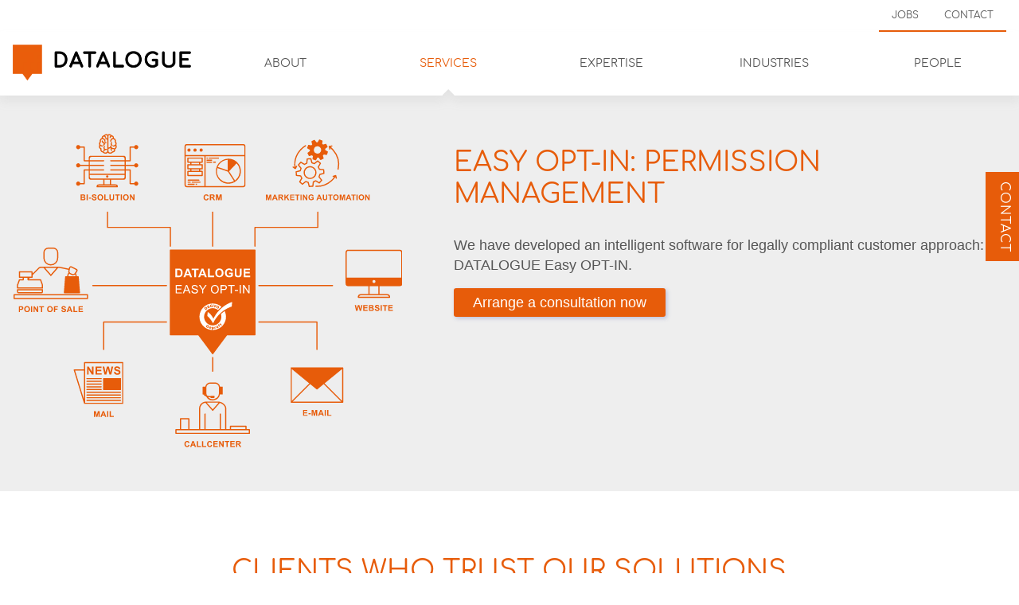

--- FILE ---
content_type: text/html; charset=UTF-8
request_url: https://www.datalogue.nl/easy-opt-in/en/services/opt-in-management/
body_size: 7164
content:

<!DOCTYPE html>
<html lang="en">
<head>
    <meta charset="UTF-8">
<meta http-equiv="X-UA-Compatible" content="IE=edge,chrome=1">
<meta name="viewport" content="width=device-width, initial-scale=1.0">
<meta name="format-detection" content="telephone=no" />
<meta http-equiv="imagetoolbar" content="false" />

<link rel="apple-touch-icon" sizes="57x57" href="/images/manifest/apple-icon-57x57.png">
<link rel="apple-touch-icon" sizes="60x60" href="/images/manifest/apple-icon-60x60.png">
<link rel="apple-touch-icon" sizes="72x72" href="/images/manifest/apple-icon-72x72.png">
<link rel="apple-touch-icon" sizes="76x76" href="/images/manifest/apple-icon-76x76.png">
<link rel="apple-touch-icon" sizes="114x114" href="/images/manifest/apple-icon-114x114.png">
<link rel="apple-touch-icon" sizes="120x120" href="/images/manifest/apple-icon-120x120.png">
<link rel="apple-touch-icon" sizes="144x144" href="/images/manifest/apple-icon-144x144.png">
<link rel="apple-touch-icon" sizes="152x152" href="/images/manifest/apple-icon-152x152.png">
<link rel="apple-touch-icon" sizes="180x180" href="/images/manifest/apple-icon-180x180.png">
<link rel="icon" type="image/png" sizes="192x192"  href="/images/manifest/android-icon-192x192.png">
<link rel="icon" type="image/png" sizes="32x32" href="/images/manifest/favicon-32x32.png">
<link rel="icon" type="image/png" sizes="96x96" href="/images/manifest/favicon-96x96.png">
<link rel="icon" type="image/png" sizes="16x16" href="/images/manifest/favicon-16x16.png">
<link rel="shortcut icon" type="image/x-icon" href="/images/manifest/favicon.ico" />
<link rel="icon" type="image/x-icon" href="/images/manifest/favicon.ico" />
<link rel="manifest" href="/images/manifest/manifest.json">

<meta name="msapplication-TileColor" content="#ffffff">
<meta name="msapplication-TileImage" content="/images/manifest/ms-icon-144x144.png">
<meta name="theme-color" content="#E75C0A">

<meta property="og:title" content="DATALOGUE - The Customer Relevance People" />
<meta property="og:type" content="company" />
<meta property="og:image" content="https://www.datalogue.nl/images/logo-datalogue-ograph.jpg" />
<meta property="og:site_name" content="https://www.datalogue.nl" />
<meta property="og:description" content="Wir steigern Ihr Wachstum: Mit datengetriebenen Methoden helfen wir Ihnen, die Bedürfnisse Ihrer Kunden zu identifizieren und passgenau zu bedienen." />

<meta property="twitter:image" content="https://www.datalogue.nl/images/logo-datalogue-ograph.jpg" />
<meta property="twitter:description" content="Wir steigern Ihr Wachstum: Mit datengetriebenen Methoden helfen wir Ihnen, die Bedürfnisse Ihrer Kunden zu identifizieren und passgenau zu bedienen." />
<meta property="twitter:title" content="DATALOGUE - The Customer Relevance People" />
<meta property="twitter:card" content="summary_large_image" />

    <link rel="sitemap" type="application/xml" title="Sitemap" href="https://www.datalogue.nl/sitemap.xml" />
    <title>Easy OPT-IN: Must-have for legally compliant customer contact | DATALOGUE</title>
    <meta name="description" content="Manage all Opt-ins of your customers in one central tool. Quick, easy and GDPR-compliant with DATALOGUE Easy OPT-IN.">
    <meta name="keywords" content="opt-in">
    <link href="/css/main.min.css" rel="stylesheet" />

    <link href="https://www.datalogue.de/easy-opt-in/de/services/opt-in-management/" rel="alternate" hreflang="de" />
    <link href="https://www.datalogue.de/easy-opt-in/en/services/opt-in-management/" rel="alternate" hreflang="en-DE" />
    <link href="https://www.datalogue.ch/easy-opt-in/de/services/opt-in-management/" rel="alternate" hreflang="de-CH" />
    <link href="https://www.datalogue.ch/easy-opt-in/en/services/opt-in-management/" rel="alternate" hreflang="en-CH" />
    <link href="https://www.datalogue.com/easy-opt-in/en/services/opt-in-management/" rel="alternate" hreflang="en" />
    <link href="https://www.datalogue.co.uk/easy-opt-in/en/services/opt-in-management/" rel="alternate" hreflang="en-GB" />
        <link href="https://www.datalogue.nl/easy-opt-in/en/services/opt-in-management/" rel="alternate" hreflang="nl-EN" />

    
    </head>
<body>
    <header class="dl-header">
    <div class="dl-header__top-wrapper">
        <div class="dl-header__top-content">
            <div class="dl-header__top-menu-wrapper">
                <a href="/career/en/jobs/" class="dl-header__top-menu-link">Jobs</a>
                <a href="/contact/en/contact/" class="dl-header__top-menu-link">Contact</a>
                                            </div>
        </div>
    </div>
    <div class="dl-header__main-wrapper">
        <div class="dl-header__spacer"></div>
        <div class="dl-header__wrapper">
            <div class="dl-header__logo-wrapper">
                <a href="/en/">
                    <img src="/images/logo-datalogue.png" loading="lazy" alt="DATALOGUE Logo" class="dl-header__logo" />
                </a>
            </div>
            <div class="dl-header__navi-wrapper js-dl-header-navi-wrapper">
                <div class="dl-header__menu-wrapper">
                    <div class="dl-header__menu-item -no-submenu">
                        <a href="/about-datalogue/en/about-us/" class="dl-header__menu-link">
                            <span>About</span>
                        </a>
                    </div>
                    <div class="dl-header__menu-item -active">
                        <a href="/our-services/en/services/" class="dl-header__menu-link js-dl-header-menu-link -slide-out">
                            <span>Services</span>
                        </a>
                        <div class="dl-header__menu-hover-wrapper">
                            <div class="dl-header__menu-hover">
                                <a href="/our-services/en/services/" class="dl-header__menu-hover-link -mobile-only">
                                    Overview                                </a>
                                <a href="/customer-value-maximisation/en/services/customer-insight-analyse/" class="dl-header__menu-hover-link">
                                    Customer&nbsp;Insight&nbsp;Analysis                                </a>
                                <a href="/hyperpersonalization/en/services/scored-marketing-campaigns/" class="dl-header__menu-hover-link">
                                    Scored&nbsp;Marketing&nbsp;Campaigns                                </a>
                                <a href="/newsletter-tool/en/services/email-newslettering/" class="dl-header__menu-hover-link">
                                    E-Mail&nbsp;Newslettering                                </a>
                                <a href="/easy-opt-in/en/services/opt-in-management/" class="dl-header__menu-hover-link -active">
                                    Opt-In&nbsp;Management                                </a>
                                <a href="/b2b-customer-acquisition/en/services/lead-management/" class="dl-header__menu-hover-link">
                                    Lead&nbsp;Management                                </a>
                            </div>
                        </div>
                    </div>
                    <div class="dl-header__menu-item">
                        <a href="/our-expertise/en/expertise/" class="dl-header__menu-link js-dl-header-menu-link">
                            <span>Expertise</span>
                        </a>
                        <div class="dl-header__menu-hover-wrapper">
                            <div class="dl-header__menu-hover">
                                <a href="/our-expertise/en/expertise/" class="dl-header__menu-hover-link -mobile-only">
                                    Overview                                </a>
                                <a href="/data/en/expertise/data-analytics-ai/" class="dl-header__menu-hover-link">
                                    Data&nbsp;Analytics&nbsp;&amp;&nbsp;AI                                </a>
                                <a href="/marketing/en/expertise/data-driven-marketing/" class="dl-header__menu-hover-link">
                                    Data&nbsp;driven&nbsp;marketing                                </a>
                                <a href="/strategy-consulting/en/expertise/data-driven-consulting/" class="dl-header__menu-hover-link">
                                    Data&nbsp;Driven&nbsp;Consulting                                </a>
                                <a href="/customer-loyalty/en/expertise/customer-relevance-crm/" class="dl-header__menu-hover-link">
                                    Customer&nbsp;Relevance&nbsp;&amp;&nbsp;CRM                                </a>
                                <a href="/marketing-automation-tools/en/expertise/data-technology/" class="dl-header__menu-hover-link">
                                    Data&nbsp;technology                                </a>
                            </div>
                        </div>
                    </div>
                    <div class="dl-header__menu-item">
                        <a href="/industries/en/industries/" class="dl-header__menu-link js-dl-header-menu-link">
                            <span>Industries</span>
                        </a>
                        <div class="dl-header__menu-hover-wrapper">
                            <div class="dl-header__menu-hover">
                                <a href="/industries/en/industries/" class="dl-header__menu-hover-link -mobile-only">
                                    Overview                                </a>
                                <a href="/finance-industry/en/industries/finance/" class="dl-header__menu-hover-link">
                                    Finance                                </a>
                                <a href="/energy-supply-industry/en/industries/energy/" class="dl-header__menu-hover-link">
                                    Energy                                </a>
                                <a href="/insurance-industry/en/industries/insurance/" class="dl-header__menu-hover-link">
                                    Insurance                                </a>
                                <a href="/telecommunication/en/industries/telecommunication/" class="dl-header__menu-hover-link">
                                    Telecommunication                                </a>
                                <a href="/consumer-goods-trade/en/industries/fmcg-retail/" class="dl-header__menu-hover-link">
                                    FMCG&nbsp;&amp;&nbsp;Retail                                </a>
                            </div>
                        </div>
                    </div>

                    
                    
                    <div class="dl-header__menu-item -no-submenu">
                        <a href="/teamspirit/en/people/" class="dl-header__menu-link">
                            <span>People</span>
                        </a>
                    </div>
                                        <div class="dl-header__menu-item -mobile-only -no-submenu">
                        <a href="/career/en/jobs/" class="dl-header__menu-link">
                            <span>Jobs</span>
                        </a>
                    </div>
                    <div class="dl-header__menu-item -mobile-only -no-submenu">
                        <a href="/contact/en/contact/" class="dl-header__menu-link">
                            <span>Contact</span>
                        </a>
                    </div>
                </div>
            </div>
        </div>
        <div class="dl-header__spacer -menu">
            <a class="dl-header__mobile-menu js-dl-header-mobile-menu" title="Menu">
                <i class="fal fa-bars fa-lg"></i>
            </a>
        </div>
    </div>
</header>
    <section class="section -no-padding">
    <div class="stage-secondary">
        <div class="stage-secondary__img-wrapper -fit-image -limit50vw-medium">
            <div class="image-helper -gap-top-bottom-2 -gap-bottom-small-1">
                <img src="/images/services/opt-in-stage.svg" loading="lazy" alt="Stage" />
            </div>
        </div>
        <div class="stage-secondary__content-wrapper">
            <h1 class="headline2 -color-primary -margin-bottom-200 -align-center-small">
                Easy OPT-IN: Permission Management            </h1>
            <p class="paragraph -align-center-small -margin-bottom">
                
                        We have developed an intelligent software for legally compliant customer approach: DATALOGUE Easy OPT-IN.
                                </p>
            <p class="paragraph -align-center-small">
                <a href="?section=contact" class="button-simple">Arrange a consultation now</a>
            </p>
        </div>
    </div>
</section>
<section class="section">
    <div class="row -col-center">
        <div class="col-10 col-small-12 -align-center">
            <h2 class="headline2 -color-primary -margin-bottom-350 -align-center">
                Clients who trust our solutions            </h2>
        </div>
    </div>
    <div class="row -align-middle">
        <div class="col-12 col-small-12 -flex -align-middle">
            <div class="logo-wall -cross  js-logo-wall" data-hover-stop>
                <img src="/images/partner-logo-wall-cross.png" class="logo-wall__partner" alt="Partner Logos" />
            </div>
        </div>
    </div>
</section>
<section class="section">
    <div class="row -col-center">
        <div class="col-6 col-small-12 -order-2-small image-helper -gap-right-2 -gap-right-small-0 -gap-top-small-2">
            <img src="/images/services/opt-in-overview-en.svg" loading="lazy" alt="Datalogue Easy Opt-In" />
        </div>
        <div class="col-6 col-small-12 -order-1-small">
            <h2 class="headline3 -color-primary -margin-bottom-200">
                IT can be this simple            </h2>
            <p class="paragraph -margin-bottom">
                
                        Streamline Your Opt-In Management and Increase Customer Value with Datalogue Easy Opt-In. Our user-friendly tool with an
                        intuitive interface simplifies the process of obtaining and managing legally compliant advertising consents.
                                </p>
            <p class="paragraph -margin-bottom">
                
                        With centralized control and expansion of opt-ins across your entire organization, you can target your customers more effectively,
                        resulting in increased customer satisfaction and revenue growth. Get on the safe side of GDPR compliance with Datalogue Easy Opt-In today.
                                </p>
            <p class="paragraph">
                            </p>
        </div>
    </div>
</section>
<section class="section">
    <div class="row">
        <div class="col-12 col-small-12">
            <h2 class="headline2 -align-center -color-primary -margin-bottom-200">
                Your Benefits at a glance            </h2>
        </div>
        <div class="col-12 col-small-12">
            <div class="usp-icons">
                <div class="usp-icons__item">
                    <div class="usp-icons__icon-wrapper">
                        <div class="usp-icons__icon">
                            <i class="fal fa-users-crown"></i>
                        </div>
                    </div>
                    <div class="usp-icons__text">
                        <strong>Maximize Customer Value</strong><br />by monetizing your Opt-ins                    </div>
                </div>
                <div class="usp-icons__item">
                    <div class="usp-icons__icon-wrapper">
                        <div class="usp-icons__icon">
                            <i class="fal fa-tachometer-fastest"></i>
                        </div>
                    </div>
                    <div class="usp-icons__text">
                        <strong>Boost your Efficiency</strong><br />centralized operations in one tool                    </div>
                </div>
                <div class="usp-icons__item">
                    <div class="usp-icons__icon-wrapper">
                        <div class="usp-icons__icon">
                            <i class="fal fa-smile"></i>
                        </div>
                    </div>
                    <div class="usp-icons__text">
                        <strong>Drive Customer Satisfaction</strong><br />with transparent Opt-in Management                    </div>
                </div>
                <div class="usp-icons__item">
                    <div class="usp-icons__icon-wrapper">
                        <div class="usp-icons__icon">
                            <i class="fal fa-user-shield"></i>
                        </div>
                    </div>
                    <div class="usp-icons__text">
                        <strong>Ensure legal compliance</strong><br />100% GDPR-compliant customer communication                    </div>
                </div>
            </div>
        </div>
    </div>
</section>
<section class="section">
    <div class="row -col-center">
        <div class="col-6 col-small-12 -order-2-small image-helper -gap-right-2 -gap-right-small-0 -gap-top-small-2">
            <img src="/images/services/opt-in-platform.jpg" loading="lazy" alt="Easy OPT-IN Platform" />
        </div>
        <div class="col-6 col-small-12 -order-1-small">
            <h2 class="headline3 -color-primary -margin-bottom-200">
                GDPR-compliant Opt-in management with DATALOGUE Easy OPT-IN            </h2>
            <p class="paragraph">
                
                        For transparency and the precise planning of CRM measures, it is important that the consent of your customers from all
                        channels is available in a centralised location. No matter whether the consent is given via POS, postal mailings, E-Mail,
                        the website or call centres: With DATALOGUE Easy OPT-IN, your marketing, inbound/outbound or aftersales divisions can access
                        all data centrally and control opt-in management as a whole.
                                </p>
        </div>
    </div>
</section>
<section class="section">
    <div class="row -col-center">
        <div class="col-12 col-small-12">
            <h2 class="headline2 -align-center -color-primary -margin-bottom-200">
                Efficient opt-in management as a competitive advantage            </h2>
            <p class="paragraph -align-center -margin-bottom">
                
                        The European Union caused a big stir in May 2018 when it adopted the General Data Protection Regulation (GDPR).
                        Many companies have struggled to implement the new data protection requirements. The challenges of effectively
                        implementing marketing activities have increased significantly and corporate data protection is already facing its
                        next big challenge in the upcoming ePrivacy regulation.
                                </p>
            <p class="paragraph -align-center -margin-bottom-200">
                
                        An essential component of a data protection-compliant company organisation is the legally compliant handling of opt-ins.
                                </p>
        </div>
        <div class="col-3 col-medium-4 col-small-12">
            <div class="bubble-kpi -compact">
                <div class="bubble">
                    <div class="bubble__content -middle">
                        <div class="bubble__value js-counting-value" data-value="0" data-target-value="55">
                            <span>55</span>%
                        </div>
                        <div class="bubble__value-description">
                            
                                    of all German companies have no or inadequate opt-in administration
                                                        </div>
                    </div>
                </div>
            </div>
        </div>
        <div class="col-3 col-medium-4 col-small-12">
            <div class="bubble-kpi -compact">
                <div class="bubble">
                    <div class="bubble__content -middle">
                        <div class="bubble__value js-counting-value" data-value="0" data-target-value="170">
                            <span>170</span>%
                        </div>
                        <div class="bubble__value-description">
                            
                                    The rate of fines for GDPR infringements increased in 2019 to 2020, with an upward trend
                                                        </div>
                    </div>
                </div>
            </div>
        </div>
        <div class="col-3 col-medium-4 col-small-12">
            <div class="bubble-kpi -compact">
                <div class="bubble">
                    <div class="bubble__content -middle">
                        <div class="bubble__value js-counting-value" data-value="0" data-target-value="45" data-format-div="10" data-format-sep=".">
                            &euro; <span>4.5</span> billion                        </div>
                        <div class="bubble__value-description">
                            
                                    Fines since 2019 for companies due to GDPR violations
                                                        </div>
                    </div>
                </div>
            </div>
        </div>
    </div>
</section>
<section class="section">
    <div class="row">
        <div class="col-12 col-small-12">
            <h2 class="headline2 -align-center -color-primary -margin-bottom-200">
                Our promise            </h2>
        </div>
        <div class="col-12 col-small-12">
            <div class="usp-icons">
                <div class="usp-icons__item">
                    <div class="usp-icons__icon-wrapper">
                        <div class="usp-icons__icon">
                            <i class="fal fa-handshake-alt"></i>
                        </div>
                    </div>
                    <div class="usp-icons__text">
                        <strong>Partner at eye level</strong><br />
                        We are the partner of several TecDAX groups as well as many small and medium-sized enterprises from a wide range of industries.                    </div>
                </div>
                <div class="usp-icons__item">
                    <div class="usp-icons__icon-wrapper">
                        <div class="usp-icons__icon">
                            <i class="fal fa-trophy-alt"></i>
                        </div>
                    </div>
                    <div class="usp-icons__text">
                        <strong>Experts in data management</strong><br />
                        We are at home in the areas of CRM, data analytics and data protection. We already process more than 50 million customers' data per month - GDPR-compliant.                    </div>
                </div>
                <div class="usp-icons__item">
                    <div class="usp-icons__icon-wrapper">
                        <div class="usp-icons__icon">
                            <i class="fal fa-shield-check"></i>
                        </div>
                    </div>
                    <div class="usp-icons__text">
                        <strong>100% secure IT architecture</strong><br />
                        Our state-of-the-art IT architecture, certified by ISO NORM 27001, enables easy connections as well as fast transmission and processing.                    </div>
                </div>
            </div>
        </div>
    </div>
</section>

<section class="section" data-section="contact">
    <div class="row -col-center">
        <div class="col-4 col-medium-4 col-small-12 -flex -justify-center">
            <div class="image-helper -gap-bottom-small-2 -max-width-240-small -gap-right-2 -gap-right-small-0 -gap-right-medium-0">
                <img
                    src="/images/contact-form.png"
                    alt="Contactform more information visual"
                    loading="lazy"
                />
            </div>
        </div>
        <div class="col-6 col-medium-8 col-small-12">
            <div id="easyoptin-widget"></div>
            <script>
    window._easyConfig = {"base":{"widget":"custom-form","anchor":"#easyoptin-widget","accountId":"r7ndDG0pAO8","brandId":"7ndDGLdVpAO"},"widget":{"origin":["https:\/\/app.easyoptin.de","https:\/\/www.datalogue.nl"],"theme":"datalogue","themeOverride":{"components":{"MuiTypography":{"variants":[{"props":{"variant":"widgetHeadline"},"style":{"marginBottom":"1rem","fontWeight":"normal","textTransform":"uppercase","fontSize":"1.625rem","lineHeight":1.2,"fontFamily":"'Comfortaa', 'Arial', sans-serif","color":"#E75C0A"}},{"props":{"variant":"widgetSubline"},"style":{"marginBottom":"1rem","color":"#565656","fontFamily":"'Arial', sans-serif"}},{"props":{"variant":"body1"},"style":{"color":"#565656","fontFamily":"'Arial', sans-serif"}}]}}},"loadingAnchor":"body","widgetContent":{"customForm":{"callback":{"payload":{"name":"DATALOGUE Kontaktformular"},"fn":"_easyCustomFormCallback"},"workflowTemplateIds":["A43je"],"extTypId":"MrDEG","headline":"Your contact request","subline":null,"submitCta":{"text":"Send my request"},"success":{"text":"Thanks! You will receive an email from us shortly."},"error":{"text":"Sorry, an error has occurred. Please try again later."},"requiredText":"* Mandatory field","layout":[[{"dataMapping":"firstname","type":"text","label":"First name","pattern":"^(.{2,})$","required":true,"errorMsg":"Plaese enter your first name","size":{"xs":12}}],[{"dataMapping":"lastname","type":"text","label":"Last name","pattern":"^(.{2,})$","required":true,"errorMsg":"Please enter your last name","size":{"xs":12}}],[{"dataMapping":"company","type":"text","label":"Company","pattern":"^(.{2,})$","required":false,"errorMsg":"Please enter your company name","size":{"xs":12}}],[{"dataMapping":"jobtitle","type":"text","label":"Job title","pattern":"^(.{2,})$","required":false,"errorMsg":"Please enter your job title","size":{"xs":12}}],[{"dataMapping":"email","type":"email","label":"E-Mail","pattern":"^(.+)@(.+).(.+)$","required":true,"errorMsg":"Please enter your email address","size":{"xs":12}}],[{"dataMapping":"phone","type":"text","label":"Phone number","pattern":"^(.{2,})$","required":true,"errorMsg":"Please enter your phone number","size":{"xs":12}}],[{"dataMapping":"contactMessage","type":"text","placeholder":"What challenge can we support you with? Which topic are you particularly interested in?","multiline":true,"rows":3,"pattern":null,"required":false,"errorMsg":"Please enter your message to us","size":{"xs":12}}],[{"dataMapping":"consentContactSubmit","type":"consentItem","checkbox":false,"required":true,"permissionType":"CONTACT_SUBMIT","channelId":"xZK3Z","topicId":null,"touchpointId":null,"consentTypeId":"k6Ge2","locale":"en","size":{"xs":12}}],[{"dataMapping":"consentVoiceEmail","type":"consentItem","checkbox":true,"required":false,"permissionType":"OPT-IN","channelId":["7oLj8","Y8Q3o"],"topicId":null,"touchpointId":null,"consentTypeId":"Q2Rym","locale":"en","size":{"xs":12},"payloadMapping":{"email":"customer.email"}}],[{"dataMapping":"source.name","type":"hidden","value":"DATALOGUE Kontaktformular"},{"dataMapping":"source.url","type":"hidden","value":"https:\/\/www.datalogue.nl\/easy-opt-in\/en\/services\/opt-in-management\/"},{"dataMapping":"source.locale","type":"hidden","value":"en"},{"dataMapping":"source.salescontact","type":"hidden","value":"Bastian Richter"},{"dataMapping":"source.land","type":"hidden","value":"de"}]]}}}};

    window._easyCustomFormCallback = function(payload) {
        if (payload.success) {
            window.dataLayer = window.dataLayer || [];
            window.dataLayer.push({
                'event': 'custom',
                'event_name': 'custom_conversion',
                'event_type': 'contact_form_submit',
                'event_position': payload.name
            });

            window.dataLayer.push({
                'event': 'gaConversion',
                'eventCategory': 'conversion',
                'eventAction': 'contact_form_submit',
                'eventLabel': payload.name
            });
        }
        if (window.umami) {
            window.umami.track('contact_form_submit',{ success: payload.success })
        }
    };
</script>
<script
    async
    src="https://app.easyoptin.de/v2/embedded/easy.js"
    onload="if (window._easy) {window._easy(window._easyConfig); }"
></script>
        </div>
    </div>
</section>

<section class="section " data-section="contact">
    <div class="row -col-center">
        <div class="col-3 col-medium-4 col-small-12 ">
            <div class="image-helper -gap-right-2  -gap-right-small-0 -gap-right-medium-0 -gap-bottom-small-1 -max-width-240-small">
                <img src="/images/contact-bastian.jpg" loading="lazy" alt="Bastian Richter" />
            </div>
        </div>

        <div class="col-7 col-medium-8 col-small-12 ">
            <h2 class="headline3 -margin-bottom-200 -color-primary">
                                    Dialogue with DATALOGUE                            </h2>
            <p class="paragraph -margin-bottom">
                                    
                        Would you like to find out more about customer relevance, our services, or success stories?<br /><br />Let's talk or send us an email. We look forward to your inquiry!
                                                </p>
            <p class="paragraph -font-secondary -uppercase -margin-bottom-200">
                Bastian Richter                <span class="paragraph__span -color-light">| Head of Sales</span>
            </p>
                            <a class="button-contact -gap-right js-tel-link" href="tel:+4915155807961">
                    <span class="button-contact__icon-wrapper">
                        <i class="fal fa-phone fa-lg"></i>
                    </span>
                    +49 151 55 807 961                </a>
                                        <a class="button-contact js-mail-crypt" href="mailto:@YmFzdGlhbi5yaWNodGVyQGRhdGFsb2d1ZS5jb20=@">
                    <span class="button-contact__icon-wrapper">
                        <i class="fal fa-at fa-lg"></i>
                    </span>
                    @YmFzdGlhbi5yaWNodGVyQGRhdGFsb2d1ZS5jb20=@
                </a>
                    </div>
    </div>
</section>
    <footer class="dl-footer">
    <div class="dl-footer__content">
        <div class="dl-footer__sitemap-wrapper">
            <div class="dl-footer__sitemap-col">
                <div class="dl-footer__sitemap-block">
                    <a href="/about-datalogue/en/about-us/" class="dl-footer__main-link">
                        About                    </a>
                    <a href="/our-services/en/services/" class="dl-footer__main-link -with-sub">
                        Services                    </a>
                    <a href="/customer-value-maximisation/en/services/customer-insight-analyse/" class="dl-footer__sub-link">
                        Customer&nbsp;Insight&nbsp;Analysis                    </a>
                    <a href="/hyperpersonalization/en/services/scored-marketing-campaigns/" class="dl-footer__sub-link">
                        Scored&nbsp;Marketing&nbsp;Campaigns                    </a>
                    <a href="/newsletter-tool/en/services/email-newslettering/" class="dl-footer__sub-link">
                        E-Mail&nbsp;Newslettering                    </a>
                    <a href="/easy-opt-in/en/services/opt-in-management/" class="dl-footer__sub-link">
                        Opt-in&nbsp;Management                    </a>
                    <a href="/b2b-customer-acquisition/en/services/lead-management/" class="dl-footer__sub-link">
                        Lead&nbsp;Management                    </a>
                    <a href="/our-expertise/en/expertise/" class="dl-footer__main-link -with-sub -gap-top">
                        Expertise                    </a>
                    <a href="/data/en/expertise/data-analytics-ai/" class="dl-footer__sub-link">
                        Data&nbsp;Analytics&nbsp;&amp;&nbsp;AI                    </a>
                    <a href="/marketing/en/expertise/data-driven-marketing/" class="dl-footer__sub-link">
                        Data&nbsp;driven&nbsp;marketing                    </a>
                    <a href="/strategy-consulting/en/expertise/data-driven-consulting/" class="dl-footer__sub-link">
                        Data&nbsp;driven&nbsp;consulting                    </a>
                    <a href="/customer-loyalty/en/expertise/customer-relevance-crm/" class="dl-footer__sub-link">
                        Customer&nbsp;Relevance&nbsp;&amp;&nbsp;CRM                    </a>
                    <a href="/marketing-automation-tools/en/expertise/data-technology/" class="dl-footer__sub-link">
                        Data&nbsp;technology                    </a>
                </div>
            </div>
            <div class="dl-footer__sitemap-col">
                <div class="dl-footer__sitemap-block">
                    <a href="/industries/en/industries/" class="dl-footer__main-link -with-sub">
                        Industries                    </a>
                    <a href="/finance-industry/en/industries/finance/" class="dl-footer__sub-link">
                        Finance                    </a>
                    <a href="/energy-supply-industry/en/industries/energy/" class="dl-footer__sub-link">
                        Energy                    </a>
                    <a href="/insurance-industry/en/industries/insurance/" class="dl-footer__sub-link">
                        Insurance                    </a>
                    <a href="/telecommunication/en/industries/telecommunication/" class="dl-footer__sub-link">
                        Telecommunication                    </a>
                    <a href="/consumer-goods-trade/en/industries/fmcg-retail/" class="dl-footer__sub-link">
                        FMCG&nbsp;&amp;&nbsp;Retail                    </a>
                                                            <a href="/teamspirit/en/people/" class="dl-footer__main-link -gap-top">
                        People                    </a>
                    <a href="/worth-knowing/en/know-how/" class="dl-footer__main-link">
                        Know&nbsp;how                    </a>
                </div>
            </div>
            <div class="dl-footer__sitemap-col">
                <div class="dl-footer__sitemap-block">
                    <a href="/contact/en/contact/" class="dl-footer__main-link">
                        Contact                    </a>
                    <a href="/press-information/en/press/" class="dl-footer__main-link">
                        Press                    </a>
                    <a href="/career/en/jobs/" class="dl-footer__main-link">
                        Jobs                    </a>
                    <a href="/imprint/en/imprint/" class="dl-footer__main-link">
                        Imprint                    </a>
                    <a href="/data-protection/en/data-privacy/" class="dl-footer__main-link">
                        Data&nbsp;privacy&nbsp;policy                    </a>
                                                                <a href="/pdfs/datalogue_nl_terms.pdf" class="dl-footer__main-link" target="_blank" data-umami-event="outbound-link-click" data-umami-event-url="/pdfs/datalogue_nl_terms.pdf">
                            Terms                        </a>
                                        <a href="/tracking-cookies/en/cookies/" class="dl-footer__main-link">
                        Cookies                    </a>
                </div>
                <div class="dl-footer__sitemap-block -padding-top">
                    <a href="https://www.xing.com/pages/dataloguegmbh/" data-umami-event="outbound-link-click" data-umami-event-url="https://www.xing.com/pages/dataloguegmbh/" target="_blank" rel="noopener" class="dl-footer__social-link" title="Xing"><i class="fab fa-xing"></i></a>
                    <a href="https://de.linkedin.com/company/datalogue-gmbh" data-umami-event="outbound-link-click" data-umami-event-url="https://de.linkedin.com/company/datalogue-gmbh" target="_blank" rel="noopener" class="dl-footer__social-link" title="LinkedIn"><i class="fab fa-linkedin-in"></i></a>
                </div>
            </div>
        </div>
        <div class="dl-footer__destination-wrapper">
            <div class="bubble -color-gray">
                <div class="bubble__content">
                    <div class="dl-footer__destination-bubble">
                        <a href="https://www.datalogue.de/en/">
                            <span>DE</span>Hamburg                        </a>
                        <a href="https://www.datalogue.ch/en/">
                            <span>CH</span>Zurich                        </a>
                        <a href="https://www.datalogue.nl/en/">
                            <span>NL</span>Amsterdam                        </a>
                    </div>
                </div>
            </div>
        </div>
    </div>
</footer>
    <div class="contact-sticky js-contact-sticky" data-target-section="contact" data-fallback-url="/contact/en/contact/">
        <a class="contact-sticky__text" href="#">
            <span class="contact-sticky__text-desktop">
                Contact            </span>
            <span class="contact-sticky__text-mobile">
            Contact us now!            </span>
        </a>
    </div>
    <script type="text/javascript" defer src="/js/main.min.js"></script>
                        <script type="text/javascript">
    var et_proxy_redirect = "\/\/waet.datalogue.de";
</script>
<script
    id="_etLoader"
    type="text/javascript"
    charset="UTF-8"
    data-secure-code="083HYm"
    data-respect-dnt="true"
    data-block-cookies="true"
    src="//waet.datalogue.de/code/e.js"
    async
></script>
<script
    defer
    src="https://u.datalogue.cloud/script.js"
    data-website-id="66ab015e-a4ce-4789-bd6a-a224e4a37d3d"
    data-tag="env-prod"
    data-do-not-track="true"
></script>
</body>
</html>


--- FILE ---
content_type: text/html; charset=utf-8
request_url: https://app.easyoptin.de/v2/widgets/custom-form/?id=%23easyoptin-widget
body_size: 1705
content:
<!DOCTYPE html><html lang="de"><head><meta charSet="utf-8"/><meta name="viewport" content="width=device-width"/><title>DATALOGUE Easy OPT-IN</title><link rel="icon" type="image/x-icon" href="https://app.easyoptin.de/v2/widgets/media/favicon.ico"/><meta name="next-head-count" content="4"/><link data-next-font="" rel="preconnect" href="/" crossorigin="anonymous"/><link nonce="easy" rel="preload" href="/v2/widgets/_next/static/css/02c1b0494576e1a6.css" as="style"/><link nonce="easy" rel="stylesheet" href="/v2/widgets/_next/static/css/02c1b0494576e1a6.css" data-n-g=""/><link nonce="easy" rel="preload" href="/v2/widgets/_next/static/css/0d15c97ff3826664.css" as="style"/><link nonce="easy" rel="stylesheet" href="/v2/widgets/_next/static/css/0d15c97ff3826664.css" data-n-p=""/><noscript data-n-css="easy"></noscript><script defer="" nonce="easy" nomodule="" src="/v2/widgets/_next/static/chunks/polyfills-42372ed130431b0a.js"></script><script src="/v2/widgets/_next/static/chunks/webpack-1f411cb7202f43b8.js" nonce="easy" defer=""></script><script src="/v2/widgets/_next/static/chunks/framework-49c6cecf1f6d5795.js" nonce="easy" defer=""></script><script src="/v2/widgets/_next/static/chunks/main-435f69eada9987b8.js" nonce="easy" defer=""></script><script src="/v2/widgets/_next/static/chunks/pages/_app-aef43953523a9287.js" nonce="easy" defer=""></script><script src="/v2/widgets/_next/static/chunks/845-84e973120960cd2b.js" nonce="easy" defer=""></script><script src="/v2/widgets/_next/static/chunks/55-f2ff0d9256c8823b.js" nonce="easy" defer=""></script><script src="/v2/widgets/_next/static/chunks/900-6a1a291a64a75936.js" nonce="easy" defer=""></script><script src="/v2/widgets/_next/static/chunks/125-ca63702bb4716eba.js" nonce="easy" defer=""></script><script src="/v2/widgets/_next/static/chunks/864-a664636867921329.js" nonce="easy" defer=""></script><script src="/v2/widgets/_next/static/chunks/976-ef59de48833dbc22.js" nonce="easy" defer=""></script><script src="/v2/widgets/_next/static/chunks/795-e25c0edb9e914d62.js" nonce="easy" defer=""></script><script src="/v2/widgets/_next/static/chunks/pages/custom-form-3b02093d2720648b.js" nonce="easy" defer=""></script><script src="/v2/widgets/_next/static/5CpUEP_DXKVqw10drsPzy/_buildManifest.js" nonce="easy" defer=""></script><script src="/v2/widgets/_next/static/5CpUEP_DXKVqw10drsPzy/_ssgManifest.js" nonce="easy" defer=""></script><style data-emotion="css-global 2m55ai">html{-webkit-font-smoothing:antialiased;-moz-osx-font-smoothing:grayscale;box-sizing:border-box;-webkit-text-size-adjust:100%;}*,*::before,*::after{box-sizing:inherit;}strong,b{font-weight:700;}body{margin:0;color:rgba(0, 0, 0, 0.87);font-family:"Roboto","Helvetica","Arial",sans-serif;font-weight:400;font-size:1rem;line-height:1.5;letter-spacing:0.00938em;background-color:transparent;}@media print{body{background-color:#fff;}}body::backdrop{background-color:transparent;}</style><style data-emotion="css 14messf 1js1ein 1l54tgj 1cw4hi4 1xsto0d">.css-14messf{background-color:#fff;color:rgba(0, 0, 0, 0.87);-webkit-transition:box-shadow 300ms cubic-bezier(0.4, 0, 0.2, 1) 0ms;transition:box-shadow 300ms cubic-bezier(0.4, 0, 0.2, 1) 0ms;border-radius:4px;box-shadow:none;padding:0rem;min-height:5rem;}.css-1js1ein{background-color:#fff;color:rgba(0, 0, 0, 0.87);-webkit-transition:box-shadow 300ms cubic-bezier(0.4, 0, 0.2, 1) 0ms;transition:box-shadow 300ms cubic-bezier(0.4, 0, 0.2, 1) 0ms;border-radius:4px;box-shadow:none;font-family:"Roboto","Helvetica","Arial",sans-serif;font-weight:400;font-size:0.875rem;line-height:1.43;letter-spacing:0.01071em;background-color:rgb(253, 237, 237);display:-webkit-box;display:-webkit-flex;display:-ms-flexbox;display:flex;padding:6px 16px;color:rgb(95, 33, 32);margin-top:1rem;margin-bottom:1rem;}.css-1js1ein .MuiAlert-icon{color:#d32f2f;}.css-1l54tgj{margin-right:12px;padding:7px 0;display:-webkit-box;display:-webkit-flex;display:-ms-flexbox;display:flex;font-size:22px;opacity:0.9;}.css-1cw4hi4{-webkit-user-select:none;-moz-user-select:none;-ms-user-select:none;user-select:none;width:1em;height:1em;display:inline-block;fill:currentColor;-webkit-flex-shrink:0;-ms-flex-negative:0;flex-shrink:0;-webkit-transition:fill 200ms cubic-bezier(0.4, 0, 0.2, 1) 0ms;transition:fill 200ms cubic-bezier(0.4, 0, 0.2, 1) 0ms;font-size:inherit;}.css-1xsto0d{padding:8px 0;min-width:0;overflow:auto;}</style></head><body><div id="__next"><div class="Layout_layout-wrapper__LyP_2 null"><div class="
    WidgetWrapper_widget-wrapper__E7qTj
    
    
  " style="padding:0.25rem"><div class="MuiPaper-root MuiPaper-elevation MuiPaper-rounded MuiPaper-elevation0 css-14messf"><div class="MuiPaper-root MuiPaper-elevation MuiPaper-rounded MuiPaper-elevation0 MuiAlert-root MuiAlert-standardError MuiAlert-standard css-1js1ein" role="alert"><div class="MuiAlert-icon css-1l54tgj"><svg class="MuiSvgIcon-root MuiSvgIcon-fontSizeInherit css-1cw4hi4" focusable="false" aria-hidden="true" viewBox="0 0 24 24" data-testid="ErrorOutlineIcon"><path d="M11 15h2v2h-2zm0-8h2v6h-2zm.99-5C6.47 2 2 6.48 2 12s4.47 10 9.99 10C17.52 22 22 17.52 22 12S17.52 2 11.99 2zM12 20c-4.42 0-8-3.58-8-8s3.58-8 8-8 8 3.58 8 8-3.58 8-8 8z"></path></svg></div><div class="MuiAlert-message css-1xsto0d">Die Konfiguration konnte nicht geladen werden.</div></div></div></div></div></div><script id="__NEXT_DATA__" type="application/json" nonce="easy">{"props":{"pageProps":{}},"page":"/custom-form","query":{},"buildId":"5CpUEP_DXKVqw10drsPzy","assetPrefix":"/v2/widgets","nextExport":true,"autoExport":true,"isFallback":false,"scriptLoader":[]}</script></body></html>

--- FILE ---
content_type: text/css
request_url: https://www.datalogue.nl/css/main.min.css
body_size: 32622
content:
@charset "UTF-8";@font-face{font-display:swap;font-family:Comfortaa;font-style:normal;font-weight:300;src:url(../fonts/comfortaa-v30-latin-ext_latin-300.eot);src:local(""),url(../fonts/comfortaa-v30-latin-ext_latin-300.eot?#iefix) format("embedded-opentype"),url(../fonts/comfortaa-v30-latin-ext_latin-300.woff2) format("woff2"),url(../fonts/comfortaa-v30-latin-ext_latin-300.woff) format("woff"),url(../fonts/comfortaa-v30-latin-ext_latin-300.ttf) format("truetype"),url(../fonts/comfortaa-v30-latin-ext_latin-300.svg#Comfortaa) format("svg")}@font-face{font-display:swap;font-family:Comfortaa;font-style:normal;font-weight:500;src:url(../fonts/comfortaa-v30-latin-ext_latin-500.eot);src:local(""),url(../fonts/comfortaa-v30-latin-ext_latin-500.eot?#iefix) format("embedded-opentype"),url(../fonts/comfortaa-v30-latin-ext_latin-500.woff2) format("woff2"),url(../fonts/comfortaa-v30-latin-ext_latin-500.woff) format("woff"),url(../fonts/comfortaa-v30-latin-ext_latin-500.ttf) format("truetype"),url(../fonts/comfortaa-v30-latin-ext_latin-500.svg#Comfortaa) format("svg")}@font-face{font-display:swap;font-family:Comfortaa;font-style:normal;font-weight:400;src:url(../fonts/comfortaa-v30-latin-ext_latin-regular.eot);src:local(""),url(../fonts/comfortaa-v30-latin-ext_latin-regular.eot?#iefix) format("embedded-opentype"),url(../fonts/comfortaa-v30-latin-ext_latin-regular.woff2) format("woff2"),url(../fonts/comfortaa-v30-latin-ext_latin-regular.woff) format("woff"),url(../fonts/comfortaa-v30-latin-ext_latin-regular.ttf) format("truetype"),url(../fonts/comfortaa-v30-latin-ext_latin-regular.svg#Comfortaa) format("svg")}@font-face{font-display:swap;font-family:Comfortaa;font-style:normal;font-weight:600;src:url(../fonts/comfortaa-v30-latin-ext_latin-600.eot);src:local(""),url(../fonts/comfortaa-v30-latin-ext_latin-600.eot?#iefix) format("embedded-opentype"),url(../fonts/comfortaa-v30-latin-ext_latin-600.woff2) format("woff2"),url(../fonts/comfortaa-v30-latin-ext_latin-600.woff) format("woff"),url(../fonts/comfortaa-v30-latin-ext_latin-600.ttf) format("truetype"),url(../fonts/comfortaa-v30-latin-ext_latin-600.svg#Comfortaa) format("svg")}@font-face{font-display:swap;font-family:Comfortaa;font-style:normal;font-weight:700;src:url(../fonts/comfortaa-v30-latin-ext_latin-700.eot);src:local(""),url(../fonts/comfortaa-v30-latin-ext_latin-700.eot?#iefix) format("embedded-opentype"),url(../fonts/comfortaa-v30-latin-ext_latin-700.woff2) format("woff2"),url(../fonts/comfortaa-v30-latin-ext_latin-700.woff) format("woff"),url(../fonts/comfortaa-v30-latin-ext_latin-700.ttf) format("truetype"),url(../fonts/comfortaa-v30-latin-ext_latin-700.svg#Comfortaa) format("svg")}.fa,.fab,.fad,.fal,.far,.fas{-moz-osx-font-smoothing:grayscale;-webkit-font-smoothing:antialiased;display:inline-block;font-style:normal;font-variant:normal;text-rendering:auto;line-height:1}.fa-lg{font-size:1.3333333333em;line-height:.75em;vertical-align:-.0667em}.fa-xs{font-size:.75em}.fa-sm{font-size:.875em}.fa-1x{font-size:1em}.fa-2x{font-size:2em}.fa-3x{font-size:3em}.fa-4x{font-size:4em}.fa-5x{font-size:5em}.fa-6x{font-size:6em}.fa-7x{font-size:7em}.fa-8x{font-size:8em}.fa-9x{font-size:9em}.fa-10x{font-size:10em}.fa-fw{text-align:center;width:1.25em}.fa-500px:before{content:""}.fa-abacus:before{content:""}.fa-accessible-icon:before{content:""}.fa-accusoft:before{content:""}.fa-acorn:before{content:""}.fa-acquisitions-incorporated:before{content:""}.fa-ad:before{content:""}.fa-address-book:before{content:""}.fa-address-card:before{content:""}.fa-adjust:before{content:""}.fa-adn:before{content:""}.fa-adversal:before{content:""}.fa-affiliatetheme:before{content:""}.fa-air-conditioner:before{content:""}.fa-air-freshener:before{content:""}.fa-airbnb:before{content:""}.fa-alarm-clock:before{content:""}.fa-alarm-exclamation:before{content:""}.fa-alarm-plus:before{content:""}.fa-alarm-snooze:before{content:""}.fa-album:before{content:""}.fa-album-collection:before{content:""}.fa-algolia:before{content:""}.fa-alicorn:before{content:""}.fa-alien:before{content:""}.fa-alien-monster:before{content:""}.fa-align-center:before{content:""}.fa-align-justify:before{content:""}.fa-align-left:before{content:""}.fa-align-right:before{content:""}.fa-align-slash:before{content:""}.fa-alipay:before{content:""}.fa-allergies:before{content:""}.fa-amazon:before{content:""}.fa-amazon-pay:before{content:""}.fa-ambulance:before{content:""}.fa-american-sign-language-interpreting:before{content:""}.fa-amilia:before{content:""}.fa-amp-guitar:before{content:""}.fa-analytics:before{content:""}.fa-anchor:before{content:""}.fa-android:before{content:""}.fa-angel:before{content:""}.fa-angellist:before{content:""}.fa-angle-double-down:before{content:""}.fa-angle-double-left:before{content:""}.fa-angle-double-right:before{content:""}.fa-angle-double-up:before{content:""}.fa-angle-down:before{content:""}.fa-angle-left:before{content:""}.fa-angle-right:before{content:""}.fa-angle-up:before{content:""}.fa-angry:before{content:""}.fa-angrycreative:before{content:""}.fa-angular:before{content:""}.fa-ankh:before{content:""}.fa-app-store:before{content:""}.fa-app-store-ios:before{content:""}.fa-apper:before{content:""}.fa-apple:before{content:""}.fa-apple-alt:before{content:""}.fa-apple-crate:before{content:""}.fa-apple-pay:before{content:""}.fa-archive:before{content:""}.fa-archway:before{content:""}.fa-arrow-alt-circle-down:before{content:""}.fa-arrow-alt-circle-left:before{content:""}.fa-arrow-alt-circle-right:before{content:""}.fa-arrow-alt-circle-up:before{content:""}.fa-arrow-alt-down:before{content:""}.fa-arrow-alt-from-bottom:before{content:""}.fa-arrow-alt-from-left:before{content:""}.fa-arrow-alt-from-right:before{content:""}.fa-arrow-alt-from-top:before{content:""}.fa-arrow-alt-left:before{content:""}.fa-arrow-alt-right:before{content:""}.fa-arrow-alt-square-down:before{content:""}.fa-arrow-alt-square-left:before{content:""}.fa-arrow-alt-square-right:before{content:""}.fa-arrow-alt-square-up:before{content:""}.fa-arrow-alt-to-bottom:before{content:""}.fa-arrow-alt-to-left:before{content:""}.fa-arrow-alt-to-right:before{content:""}.fa-arrow-alt-to-top:before{content:""}.fa-arrow-alt-up:before{content:""}.fa-arrow-circle-down:before{content:""}.fa-arrow-circle-left:before{content:""}.fa-arrow-circle-right:before{content:""}.fa-arrow-circle-up:before{content:""}.fa-arrow-down:before{content:""}.fa-arrow-from-bottom:before{content:""}.fa-arrow-from-left:before{content:""}.fa-arrow-from-right:before{content:""}.fa-arrow-from-top:before{content:""}.fa-arrow-left:before{content:""}.fa-arrow-right:before{content:""}.fa-arrow-square-down:before{content:""}.fa-arrow-square-left:before{content:""}.fa-arrow-square-right:before{content:""}.fa-arrow-square-up:before{content:""}.fa-arrow-to-bottom:before{content:""}.fa-arrow-to-left:before{content:""}.fa-arrow-to-right:before{content:""}.fa-arrow-to-top:before{content:""}.fa-arrow-up:before{content:""}.fa-arrows:before{content:""}.fa-arrows-alt:before{content:""}.fa-arrows-alt-h:before{content:""}.fa-arrows-alt-v:before{content:""}.fa-arrows-h:before{content:""}.fa-arrows-v:before{content:""}.fa-artstation:before{content:""}.fa-assistive-listening-systems:before{content:""}.fa-asterisk:before{content:""}.fa-asymmetrik:before{content:""}.fa-at:before{content:""}.fa-atlas:before{content:""}.fa-atlassian:before{content:""}.fa-atom:before{content:""}.fa-atom-alt:before{content:""}.fa-audible:before{content:""}.fa-audio-description:before{content:""}.fa-autoprefixer:before{content:""}.fa-avianex:before{content:""}.fa-aviato:before{content:""}.fa-award:before{content:""}.fa-aws:before{content:""}.fa-axe:before{content:""}.fa-axe-battle:before{content:""}.fa-baby:before{content:""}.fa-baby-carriage:before{content:""}.fa-backpack:before{content:""}.fa-backspace:before{content:""}.fa-backward:before{content:""}.fa-bacon:before{content:""}.fa-bacteria:before{content:""}.fa-bacterium:before{content:""}.fa-badge:before{content:""}.fa-badge-check:before{content:""}.fa-badge-dollar:before{content:""}.fa-badge-percent:before{content:""}.fa-badge-sheriff:before{content:""}.fa-badger-honey:before{content:""}.fa-bags-shopping:before{content:""}.fa-bahai:before{content:""}.fa-balance-scale:before{content:""}.fa-balance-scale-left:before{content:""}.fa-balance-scale-right:before{content:""}.fa-ball-pile:before{content:""}.fa-ballot:before{content:""}.fa-ballot-check:before{content:""}.fa-ban:before{content:""}.fa-band-aid:before{content:""}.fa-bandcamp:before{content:""}.fa-banjo:before{content:""}.fa-barcode:before{content:""}.fa-barcode-alt:before{content:""}.fa-barcode-read:before{content:""}.fa-barcode-scan:before{content:""}.fa-bars:before{content:""}.fa-baseball:before{content:""}.fa-baseball-ball:before{content:""}.fa-basketball-ball:before{content:""}.fa-basketball-hoop:before{content:""}.fa-bat:before{content:""}.fa-bath:before{content:""}.fa-battery-bolt:before{content:""}.fa-battery-empty:before{content:""}.fa-battery-full:before{content:""}.fa-battery-half:before{content:""}.fa-battery-quarter:before{content:""}.fa-battery-slash:before{content:""}.fa-battery-three-quarters:before{content:""}.fa-battle-net:before{content:""}.fa-bed:before{content:""}.fa-bed-alt:before{content:""}.fa-bed-bunk:before{content:""}.fa-bed-empty:before{content:""}.fa-beer:before{content:""}.fa-behance:before{content:""}.fa-behance-square:before{content:""}.fa-bell:before{content:""}.fa-bell-exclamation:before{content:""}.fa-bell-on:before{content:""}.fa-bell-plus:before{content:""}.fa-bell-school:before{content:""}.fa-bell-school-slash:before{content:""}.fa-bell-slash:before{content:""}.fa-bells:before{content:""}.fa-betamax:before{content:""}.fa-bezier-curve:before{content:""}.fa-bible:before{content:""}.fa-bicycle:before{content:""}.fa-biking:before{content:""}.fa-biking-mountain:before{content:""}.fa-bimobject:before{content:""}.fa-binoculars:before{content:""}.fa-biohazard:before{content:""}.fa-birthday-cake:before{content:""}.fa-bitbucket:before{content:""}.fa-bitcoin:before{content:""}.fa-bity:before{content:""}.fa-black-tie:before{content:""}.fa-blackberry:before{content:""}.fa-blanket:before{content:""}.fa-blender:before{content:""}.fa-blender-phone:before{content:""}.fa-blind:before{content:""}.fa-blinds:before{content:""}.fa-blinds-open:before{content:""}.fa-blinds-raised:before{content:""}.fa-blog:before{content:""}.fa-blogger:before{content:""}.fa-blogger-b:before{content:""}.fa-bluetooth:before{content:""}.fa-bluetooth-b:before{content:""}.fa-bold:before{content:""}.fa-bolt:before{content:""}.fa-bomb:before{content:""}.fa-bone:before{content:""}.fa-bone-break:before{content:""}.fa-bong:before{content:""}.fa-book:before{content:""}.fa-book-alt:before{content:""}.fa-book-dead:before{content:""}.fa-book-heart:before{content:""}.fa-book-medical:before{content:""}.fa-book-open:before{content:""}.fa-book-reader:before{content:""}.fa-book-spells:before{content:""}.fa-book-user:before{content:""}.fa-bookmark:before{content:""}.fa-books:before{content:""}.fa-books-medical:before{content:""}.fa-boombox:before{content:""}.fa-boot:before{content:""}.fa-booth-curtain:before{content:""}.fa-bootstrap:before{content:""}.fa-border-all:before{content:""}.fa-border-bottom:before{content:""}.fa-border-center-h:before{content:""}.fa-border-center-v:before{content:""}.fa-border-inner:before{content:""}.fa-border-left:before{content:""}.fa-border-none:before{content:""}.fa-border-outer:before{content:""}.fa-border-right:before{content:""}.fa-border-style:before{content:""}.fa-border-style-alt:before{content:""}.fa-border-top:before{content:""}.fa-bow-arrow:before{content:""}.fa-bowling-ball:before{content:""}.fa-bowling-pins:before{content:""}.fa-box:before{content:""}.fa-box-alt:before{content:""}.fa-box-ballot:before{content:""}.fa-box-check:before{content:""}.fa-box-fragile:before{content:""}.fa-box-full:before{content:""}.fa-box-heart:before{content:""}.fa-box-open:before{content:""}.fa-box-tissue:before{content:""}.fa-box-up:before{content:""}.fa-box-usd:before{content:""}.fa-boxes:before{content:""}.fa-boxes-alt:before{content:""}.fa-boxing-glove:before{content:""}.fa-brackets:before{content:""}.fa-brackets-curly:before{content:""}.fa-braille:before{content:""}.fa-brain:before{content:""}.fa-bread-loaf:before{content:""}.fa-bread-slice:before{content:""}.fa-briefcase:before{content:""}.fa-briefcase-medical:before{content:""}.fa-bring-forward:before{content:""}.fa-bring-front:before{content:""}.fa-broadcast-tower:before{content:""}.fa-broom:before{content:""}.fa-browser:before{content:""}.fa-brush:before{content:""}.fa-btc:before{content:""}.fa-buffer:before{content:""}.fa-bug:before{content:""}.fa-building:before{content:""}.fa-bullhorn:before{content:""}.fa-bullseye:before{content:""}.fa-bullseye-arrow:before{content:""}.fa-bullseye-pointer:before{content:""}.fa-burger-soda:before{content:""}.fa-burn:before{content:""}.fa-buromobelexperte:before{content:""}.fa-burrito:before{content:""}.fa-bus:before{content:""}.fa-bus-alt:before{content:""}.fa-bus-school:before{content:""}.fa-business-time:before{content:""}.fa-buy-n-large:before{content:""}.fa-buysellads:before{content:""}.fa-cabinet-filing:before{content:""}.fa-cactus:before{content:""}.fa-calculator:before{content:""}.fa-calculator-alt:before{content:""}.fa-calendar:before{content:""}.fa-calendar-alt:before{content:""}.fa-calendar-check:before{content:""}.fa-calendar-day:before{content:""}.fa-calendar-edit:before{content:""}.fa-calendar-exclamation:before{content:""}.fa-calendar-minus:before{content:""}.fa-calendar-plus:before{content:""}.fa-calendar-star:before{content:""}.fa-calendar-times:before{content:""}.fa-calendar-week:before{content:""}.fa-camcorder:before{content:""}.fa-camera:before{content:""}.fa-camera-alt:before{content:""}.fa-camera-home:before{content:""}.fa-camera-movie:before{content:""}.fa-camera-polaroid:before{content:""}.fa-camera-retro:before{content:""}.fa-campfire:before{content:""}.fa-campground:before{content:""}.fa-canadian-maple-leaf:before{content:""}.fa-candle-holder:before{content:""}.fa-candy-cane:before{content:""}.fa-candy-corn:before{content:""}.fa-cannabis:before{content:""}.fa-capsules:before{content:""}.fa-car:before{content:""}.fa-car-alt:before{content:""}.fa-car-battery:before{content:""}.fa-car-building:before{content:""}.fa-car-bump:before{content:""}.fa-car-bus:before{content:""}.fa-car-crash:before{content:""}.fa-car-garage:before{content:""}.fa-car-mechanic:before{content:""}.fa-car-side:before{content:""}.fa-car-tilt:before{content:""}.fa-car-wash:before{content:""}.fa-caravan:before{content:""}.fa-caravan-alt:before{content:""}.fa-caret-circle-down:before{content:""}.fa-caret-circle-left:before{content:""}.fa-caret-circle-right:before{content:""}.fa-caret-circle-up:before{content:""}.fa-caret-down:before{content:""}.fa-caret-left:before{content:""}.fa-caret-right:before{content:""}.fa-caret-square-down:before{content:""}.fa-caret-square-left:before{content:""}.fa-caret-square-right:before{content:""}.fa-caret-square-up:before{content:""}.fa-caret-up:before{content:""}.fa-carrot:before{content:""}.fa-cars:before{content:""}.fa-cart-arrow-down:before{content:""}.fa-cart-plus:before{content:""}.fa-cash-register:before{content:""}.fa-cassette-tape:before{content:""}.fa-cat:before{content:""}.fa-cat-space:before{content:""}.fa-cauldron:before{content:""}.fa-cc-amazon-pay:before{content:""}.fa-cc-amex:before{content:""}.fa-cc-apple-pay:before{content:""}.fa-cc-diners-club:before{content:""}.fa-cc-discover:before{content:""}.fa-cc-jcb:before{content:""}.fa-cc-mastercard:before{content:""}.fa-cc-paypal:before{content:""}.fa-cc-stripe:before{content:""}.fa-cc-visa:before{content:""}.fa-cctv:before{content:""}.fa-centercode:before{content:""}.fa-centos:before{content:""}.fa-certificate:before{content:""}.fa-chair:before{content:""}.fa-chair-office:before{content:""}.fa-chalkboard:before{content:""}.fa-chalkboard-teacher:before{content:""}.fa-charging-station:before{content:""}.fa-chart-area:before{content:""}.fa-chart-bar:before{content:""}.fa-chart-line:before{content:""}.fa-chart-line-down:before{content:""}.fa-chart-network:before{content:""}.fa-chart-pie:before{content:""}.fa-chart-pie-alt:before{content:""}.fa-chart-scatter:before{content:""}.fa-check:before{content:""}.fa-check-circle:before{content:""}.fa-check-double:before{content:""}.fa-check-square:before{content:""}.fa-cheese:before{content:""}.fa-cheese-swiss:before{content:""}.fa-cheeseburger:before{content:""}.fa-chess:before{content:""}.fa-chess-bishop:before{content:""}.fa-chess-bishop-alt:before{content:""}.fa-chess-board:before{content:""}.fa-chess-clock:before{content:""}.fa-chess-clock-alt:before{content:""}.fa-chess-king:before{content:""}.fa-chess-king-alt:before{content:""}.fa-chess-knight:before{content:""}.fa-chess-knight-alt:before{content:""}.fa-chess-pawn:before{content:""}.fa-chess-pawn-alt:before{content:""}.fa-chess-queen:before{content:""}.fa-chess-queen-alt:before{content:""}.fa-chess-rook:before{content:""}.fa-chess-rook-alt:before{content:""}.fa-chevron-circle-down:before{content:""}.fa-chevron-circle-left:before{content:""}.fa-chevron-circle-right:before{content:""}.fa-chevron-circle-up:before{content:""}.fa-chevron-double-down:before{content:""}.fa-chevron-double-left:before{content:""}.fa-chevron-double-right:before{content:""}.fa-chevron-double-up:before{content:""}.fa-chevron-down:before{content:""}.fa-chevron-left:before{content:""}.fa-chevron-right:before{content:""}.fa-chevron-square-down:before{content:""}.fa-chevron-square-left:before{content:""}.fa-chevron-square-right:before{content:""}.fa-chevron-square-up:before{content:""}.fa-chevron-up:before{content:""}.fa-child:before{content:""}.fa-chimney:before{content:""}.fa-chrome:before{content:""}.fa-chromecast:before{content:""}.fa-church:before{content:""}.fa-circle:before{content:""}.fa-circle-notch:before{content:""}.fa-city:before{content:""}.fa-clarinet:before{content:""}.fa-claw-marks:before{content:""}.fa-clinic-medical:before{content:""}.fa-clipboard:before{content:""}.fa-clipboard-check:before{content:""}.fa-clipboard-list:before{content:""}.fa-clipboard-list-check:before{content:""}.fa-clipboard-prescription:before{content:""}.fa-clipboard-user:before{content:""}.fa-clock:before{content:""}.fa-clone:before{content:""}.fa-closed-captioning:before{content:""}.fa-cloud:before{content:""}.fa-cloud-download:before{content:""}.fa-cloud-download-alt:before{content:""}.fa-cloud-drizzle:before{content:""}.fa-cloud-hail:before{content:""}.fa-cloud-hail-mixed:before{content:""}.fa-cloud-meatball:before{content:""}.fa-cloud-moon:before{content:""}.fa-cloud-moon-rain:before{content:""}.fa-cloud-music:before{content:""}.fa-cloud-rain:before{content:""}.fa-cloud-rainbow:before{content:""}.fa-cloud-showers:before{content:""}.fa-cloud-showers-heavy:before{content:""}.fa-cloud-sleet:before{content:""}.fa-cloud-snow:before{content:""}.fa-cloud-sun:before{content:""}.fa-cloud-sun-rain:before{content:""}.fa-cloud-upload:before{content:""}.fa-cloud-upload-alt:before{content:""}.fa-cloudflare:before{content:""}.fa-clouds:before{content:""}.fa-clouds-moon:before{content:""}.fa-clouds-sun:before{content:""}.fa-cloudscale:before{content:""}.fa-cloudsmith:before{content:""}.fa-cloudversify:before{content:""}.fa-club:before{content:""}.fa-cocktail:before{content:""}.fa-code:before{content:""}.fa-code-branch:before{content:""}.fa-code-commit:before{content:""}.fa-code-merge:before{content:""}.fa-codepen:before{content:""}.fa-codiepie:before{content:""}.fa-coffee:before{content:""}.fa-coffee-pot:before{content:""}.fa-coffee-togo:before{content:""}.fa-coffin:before{content:""}.fa-coffin-cross:before{content:""}.fa-cog:before{content:""}.fa-cogs:before{content:""}.fa-coin:before{content:""}.fa-coins:before{content:""}.fa-columns:before{content:""}.fa-comet:before{content:""}.fa-comment:before{content:""}.fa-comment-alt:before{content:""}.fa-comment-alt-check:before{content:""}.fa-comment-alt-dollar:before{content:""}.fa-comment-alt-dots:before{content:""}.fa-comment-alt-edit:before{content:""}.fa-comment-alt-exclamation:before{content:""}.fa-comment-alt-lines:before{content:""}.fa-comment-alt-medical:before{content:""}.fa-comment-alt-minus:before{content:""}.fa-comment-alt-music:before{content:""}.fa-comment-alt-plus:before{content:""}.fa-comment-alt-slash:before{content:""}.fa-comment-alt-smile:before{content:""}.fa-comment-alt-times:before{content:""}.fa-comment-check:before{content:""}.fa-comment-dollar:before{content:""}.fa-comment-dots:before{content:""}.fa-comment-edit:before{content:""}.fa-comment-exclamation:before{content:""}.fa-comment-lines:before{content:""}.fa-comment-medical:before{content:""}.fa-comment-minus:before{content:""}.fa-comment-music:before{content:""}.fa-comment-plus:before{content:""}.fa-comment-slash:before{content:""}.fa-comment-smile:before{content:""}.fa-comment-times:before{content:""}.fa-comments:before{content:""}.fa-comments-alt:before{content:""}.fa-comments-alt-dollar:before{content:""}.fa-comments-dollar:before{content:""}.fa-compact-disc:before{content:""}.fa-compass:before{content:""}.fa-compass-slash:before{content:""}.fa-compress:before{content:""}.fa-compress-alt:before{content:""}.fa-compress-arrows-alt:before{content:""}.fa-compress-wide:before{content:""}.fa-computer-classic:before{content:""}.fa-computer-speaker:before{content:""}.fa-concierge-bell:before{content:""}.fa-confluence:before{content:""}.fa-connectdevelop:before{content:""}.fa-construction:before{content:""}.fa-container-storage:before{content:""}.fa-contao:before{content:""}.fa-conveyor-belt:before{content:""}.fa-conveyor-belt-alt:before{content:""}.fa-cookie:before{content:""}.fa-cookie-bite:before{content:""}.fa-copy:before{content:""}.fa-copyright:before{content:""}.fa-corn:before{content:""}.fa-cotton-bureau:before{content:""}.fa-couch:before{content:""}.fa-cow:before{content:""}.fa-cowbell:before{content:""}.fa-cowbell-more:before{content:""}.fa-cpanel:before{content:""}.fa-creative-commons:before{content:""}.fa-creative-commons-by:before{content:""}.fa-creative-commons-nc:before{content:""}.fa-creative-commons-nc-eu:before{content:""}.fa-creative-commons-nc-jp:before{content:""}.fa-creative-commons-nd:before{content:""}.fa-creative-commons-pd:before{content:""}.fa-creative-commons-pd-alt:before{content:""}.fa-creative-commons-remix:before{content:""}.fa-creative-commons-sa:before{content:""}.fa-creative-commons-sampling:before{content:""}.fa-creative-commons-sampling-plus:before{content:""}.fa-creative-commons-share:before{content:""}.fa-creative-commons-zero:before{content:""}.fa-credit-card:before{content:""}.fa-credit-card-blank:before{content:""}.fa-credit-card-front:before{content:""}.fa-cricket:before{content:""}.fa-critical-role:before{content:""}.fa-croissant:before{content:""}.fa-crop:before{content:""}.fa-crop-alt:before{content:""}.fa-cross:before{content:""}.fa-crosshairs:before{content:""}.fa-crow:before{content:""}.fa-crown:before{content:""}.fa-crutch:before{content:""}.fa-crutches:before{content:""}.fa-css3:before{content:""}.fa-css3-alt:before{content:""}.fa-cube:before{content:""}.fa-cubes:before{content:""}.fa-curling:before{content:""}.fa-cut:before{content:""}.fa-cuttlefish:before{content:""}.fa-d-and-d:before{content:""}.fa-d-and-d-beyond:before{content:""}.fa-dagger:before{content:""}.fa-dailymotion:before{content:""}.fa-dashcube:before{content:""}.fa-database:before{content:""}.fa-deaf:before{content:""}.fa-debug:before{content:""}.fa-deer:before{content:""}.fa-deer-rudolph:before{content:""}.fa-deezer:before{content:""}.fa-delicious:before{content:""}.fa-democrat:before{content:""}.fa-deploydog:before{content:""}.fa-deskpro:before{content:""}.fa-desktop:before{content:""}.fa-desktop-alt:before{content:""}.fa-dev:before{content:""}.fa-deviantart:before{content:""}.fa-dewpoint:before{content:""}.fa-dharmachakra:before{content:""}.fa-dhl:before{content:""}.fa-diagnoses:before{content:""}.fa-diamond:before{content:""}.fa-diaspora:before{content:""}.fa-dice:before{content:""}.fa-dice-d10:before{content:""}.fa-dice-d12:before{content:""}.fa-dice-d20:before{content:""}.fa-dice-d4:before{content:""}.fa-dice-d6:before{content:""}.fa-dice-d8:before{content:""}.fa-dice-five:before{content:""}.fa-dice-four:before{content:""}.fa-dice-one:before{content:""}.fa-dice-six:before{content:""}.fa-dice-three:before{content:""}.fa-dice-two:before{content:""}.fa-digg:before{content:""}.fa-digging:before{content:""}.fa-digital-ocean:before{content:""}.fa-digital-tachograph:before{content:""}.fa-diploma:before{content:""}.fa-directions:before{content:""}.fa-disc-drive:before{content:""}.fa-discord:before{content:""}.fa-discourse:before{content:""}.fa-disease:before{content:""}.fa-divide:before{content:""}.fa-dizzy:before{content:""}.fa-dna:before{content:""}.fa-do-not-enter:before{content:""}.fa-dochub:before{content:""}.fa-docker:before{content:""}.fa-dog:before{content:""}.fa-dog-leashed:before{content:""}.fa-dollar-sign:before{content:""}.fa-dolly:before{content:""}.fa-dolly-empty:before{content:""}.fa-dolly-flatbed:before{content:""}.fa-dolly-flatbed-alt:before{content:""}.fa-dolly-flatbed-empty:before{content:""}.fa-donate:before{content:""}.fa-door-closed:before{content:""}.fa-door-open:before{content:""}.fa-dot-circle:before{content:""}.fa-dove:before{content:""}.fa-download:before{content:""}.fa-draft2digital:before{content:""}.fa-drafting-compass:before{content:""}.fa-dragon:before{content:""}.fa-draw-circle:before{content:""}.fa-draw-polygon:before{content:""}.fa-draw-square:before{content:""}.fa-dreidel:before{content:""}.fa-dribbble:before{content:""}.fa-dribbble-square:before{content:""}.fa-drone:before{content:""}.fa-drone-alt:before{content:""}.fa-dropbox:before{content:""}.fa-drum:before{content:""}.fa-drum-steelpan:before{content:""}.fa-drumstick:before{content:""}.fa-drumstick-bite:before{content:""}.fa-drupal:before{content:""}.fa-dryer:before{content:""}.fa-dryer-alt:before{content:""}.fa-duck:before{content:""}.fa-dumbbell:before{content:""}.fa-dumpster:before{content:""}.fa-dumpster-fire:before{content:""}.fa-dungeon:before{content:""}.fa-dyalog:before{content:""}.fa-ear:before{content:""}.fa-ear-muffs:before{content:""}.fa-earlybirds:before{content:""}.fa-ebay:before{content:""}.fa-eclipse:before{content:""}.fa-eclipse-alt:before{content:""}.fa-edge:before{content:""}.fa-edge-legacy:before{content:""}.fa-edit:before{content:""}.fa-egg:before{content:""}.fa-egg-fried:before{content:""}.fa-eject:before{content:""}.fa-elementor:before{content:""}.fa-elephant:before{content:""}.fa-ellipsis-h:before{content:""}.fa-ellipsis-h-alt:before{content:""}.fa-ellipsis-v:before{content:""}.fa-ellipsis-v-alt:before{content:""}.fa-ello:before{content:""}.fa-ember:before{content:""}.fa-empire:before{content:""}.fa-empty-set:before{content:""}.fa-engine-warning:before{content:""}.fa-envelope:before{content:""}.fa-envelope-open:before{content:""}.fa-envelope-open-dollar:before{content:""}.fa-envelope-open-text:before{content:""}.fa-envelope-square:before{content:""}.fa-envira:before{content:""}.fa-equals:before{content:""}.fa-eraser:before{content:""}.fa-erlang:before{content:""}.fa-ethereum:before{content:""}.fa-ethernet:before{content:""}.fa-etsy:before{content:""}.fa-euro-sign:before{content:""}.fa-evernote:before{content:""}.fa-exchange:before{content:""}.fa-exchange-alt:before{content:""}.fa-exclamation:before{content:""}.fa-exclamation-circle:before{content:""}.fa-exclamation-square:before{content:""}.fa-exclamation-triangle:before{content:""}.fa-expand:before{content:""}.fa-expand-alt:before{content:""}.fa-expand-arrows:before{content:""}.fa-expand-arrows-alt:before{content:""}.fa-expand-wide:before{content:""}.fa-expeditedssl:before{content:""}.fa-external-link:before{content:""}.fa-external-link-alt:before{content:""}.fa-external-link-square:before{content:""}.fa-external-link-square-alt:before{content:""}.fa-eye:before{content:""}.fa-eye-dropper:before{content:""}.fa-eye-evil:before{content:""}.fa-eye-slash:before{content:""}.fa-facebook:before{content:""}.fa-facebook-f:before{content:""}.fa-facebook-messenger:before{content:""}.fa-facebook-square:before{content:""}.fa-fan:before{content:""}.fa-fan-table:before{content:""}.fa-fantasy-flight-games:before{content:""}.fa-farm:before{content:""}.fa-fast-backward:before{content:""}.fa-fast-forward:before{content:""}.fa-faucet:before{content:""}.fa-faucet-drip:before{content:""}.fa-fax:before{content:""}.fa-feather:before{content:""}.fa-feather-alt:before{content:""}.fa-fedex:before{content:""}.fa-fedora:before{content:""}.fa-female:before{content:""}.fa-field-hockey:before{content:""}.fa-fighter-jet:before{content:""}.fa-figma:before{content:""}.fa-file:before{content:""}.fa-file-alt:before{content:""}.fa-file-archive:before{content:""}.fa-file-audio:before{content:""}.fa-file-certificate:before{content:""}.fa-file-chart-line:before{content:""}.fa-file-chart-pie:before{content:""}.fa-file-check:before{content:""}.fa-file-code:before{content:""}.fa-file-contract:before{content:""}.fa-file-csv:before{content:""}.fa-file-download:before{content:""}.fa-file-edit:before{content:""}.fa-file-excel:before{content:""}.fa-file-exclamation:before{content:""}.fa-file-export:before{content:""}.fa-file-image:before{content:""}.fa-file-import:before{content:""}.fa-file-invoice:before{content:""}.fa-file-invoice-dollar:before{content:""}.fa-file-medical:before{content:""}.fa-file-medical-alt:before{content:""}.fa-file-minus:before{content:""}.fa-file-music:before{content:""}.fa-file-pdf:before{content:""}.fa-file-plus:before{content:""}.fa-file-powerpoint:before{content:""}.fa-file-prescription:before{content:""}.fa-file-search:before{content:""}.fa-file-signature:before{content:""}.fa-file-spreadsheet:before{content:""}.fa-file-times:before{content:""}.fa-file-upload:before{content:""}.fa-file-user:before{content:""}.fa-file-video:before{content:""}.fa-file-word:before{content:""}.fa-files-medical:before{content:""}.fa-fill:before{content:""}.fa-fill-drip:before{content:""}.fa-film:before{content:""}.fa-film-alt:before{content:""}.fa-film-canister:before{content:""}.fa-filter:before{content:""}.fa-fingerprint:before{content:""}.fa-fire:before{content:""}.fa-fire-alt:before{content:""}.fa-fire-extinguisher:before{content:""}.fa-fire-smoke:before{content:""}.fa-firefox:before{content:""}.fa-firefox-browser:before{content:""}.fa-fireplace:before{content:""}.fa-first-aid:before{content:""}.fa-first-order:before{content:""}.fa-first-order-alt:before{content:""}.fa-firstdraft:before{content:""}.fa-fish:before{content:""}.fa-fish-cooked:before{content:""}.fa-fist-raised:before{content:""}.fa-flag:before{content:""}.fa-flag-alt:before{content:""}.fa-flag-checkered:before{content:""}.fa-flag-usa:before{content:""}.fa-flame:before{content:""}.fa-flashlight:before{content:""}.fa-flask:before{content:""}.fa-flask-poison:before{content:""}.fa-flask-potion:before{content:""}.fa-flickr:before{content:""}.fa-flipboard:before{content:""}.fa-flower:before{content:""}.fa-flower-daffodil:before{content:""}.fa-flower-tulip:before{content:""}.fa-flushed:before{content:""}.fa-flute:before{content:""}.fa-flux-capacitor:before{content:""}.fa-fly:before{content:""}.fa-fog:before{content:""}.fa-folder:before{content:""}.fa-folder-download:before{content:""}.fa-folder-minus:before{content:""}.fa-folder-open:before{content:""}.fa-folder-plus:before{content:""}.fa-folder-times:before{content:""}.fa-folder-tree:before{content:""}.fa-folder-upload:before{content:""}.fa-folders:before{content:""}.fa-font:before{content:""}.fa-font-awesome:before{content:""}.fa-font-awesome-alt:before{content:""}.fa-font-awesome-flag:before{content:""}.fa-font-awesome-logo-full:before{content:""}.fa-font-case:before{content:""}.fa-fonticons:before{content:""}.fa-fonticons-fi:before{content:""}.fa-football-ball:before{content:""}.fa-football-helmet:before{content:""}.fa-forklift:before{content:""}.fa-fort-awesome:before{content:""}.fa-fort-awesome-alt:before{content:""}.fa-forumbee:before{content:""}.fa-forward:before{content:""}.fa-foursquare:before{content:""}.fa-fragile:before{content:""}.fa-free-code-camp:before{content:""}.fa-freebsd:before{content:""}.fa-french-fries:before{content:""}.fa-frog:before{content:""}.fa-frosty-head:before{content:""}.fa-frown:before{content:""}.fa-frown-open:before{content:""}.fa-fulcrum:before{content:""}.fa-function:before{content:""}.fa-funnel-dollar:before{content:""}.fa-futbol:before{content:""}.fa-galactic-republic:before{content:""}.fa-galactic-senate:before{content:""}.fa-galaxy:before{content:""}.fa-game-board:before{content:""}.fa-game-board-alt:before{content:""}.fa-game-console-handheld:before{content:""}.fa-gamepad:before{content:""}.fa-gamepad-alt:before{content:""}.fa-garage:before{content:""}.fa-garage-car:before{content:""}.fa-garage-open:before{content:""}.fa-gas-pump:before{content:""}.fa-gas-pump-slash:before{content:""}.fa-gavel:before{content:""}.fa-gem:before{content:""}.fa-genderless:before{content:""}.fa-get-pocket:before{content:""}.fa-gg:before{content:""}.fa-gg-circle:before{content:""}.fa-ghost:before{content:""}.fa-gift:before{content:""}.fa-gift-card:before{content:""}.fa-gifts:before{content:""}.fa-gingerbread-man:before{content:""}.fa-git:before{content:""}.fa-git-alt:before{content:""}.fa-git-square:before{content:""}.fa-github:before{content:""}.fa-github-alt:before{content:""}.fa-github-square:before{content:""}.fa-gitkraken:before{content:""}.fa-gitlab:before{content:""}.fa-gitter:before{content:""}.fa-glass:before{content:""}.fa-glass-champagne:before{content:""}.fa-glass-cheers:before{content:""}.fa-glass-citrus:before{content:""}.fa-glass-martini:before{content:""}.fa-glass-martini-alt:before{content:""}.fa-glass-whiskey:before{content:""}.fa-glass-whiskey-rocks:before{content:""}.fa-glasses:before{content:""}.fa-glasses-alt:before{content:""}.fa-glide:before{content:""}.fa-glide-g:before{content:""}.fa-globe:before{content:""}.fa-globe-africa:before{content:""}.fa-globe-americas:before{content:""}.fa-globe-asia:before{content:""}.fa-globe-europe:before{content:""}.fa-globe-snow:before{content:""}.fa-globe-stand:before{content:""}.fa-gofore:before{content:""}.fa-golf-ball:before{content:""}.fa-golf-club:before{content:""}.fa-goodreads:before{content:""}.fa-goodreads-g:before{content:""}.fa-google:before{content:""}.fa-google-drive:before{content:""}.fa-google-pay:before{content:""}.fa-google-play:before{content:""}.fa-google-plus:before{content:""}.fa-google-plus-g:before{content:""}.fa-google-plus-square:before{content:""}.fa-google-wallet:before{content:""}.fa-gopuram:before{content:""}.fa-graduation-cap:before{content:""}.fa-gramophone:before{content:""}.fa-gratipay:before{content:""}.fa-grav:before{content:""}.fa-greater-than:before{content:""}.fa-greater-than-equal:before{content:""}.fa-grimace:before{content:""}.fa-grin:before{content:""}.fa-grin-alt:before{content:""}.fa-grin-beam:before{content:""}.fa-grin-beam-sweat:before{content:""}.fa-grin-hearts:before{content:""}.fa-grin-squint:before{content:""}.fa-grin-squint-tears:before{content:""}.fa-grin-stars:before{content:""}.fa-grin-tears:before{content:""}.fa-grin-tongue:before{content:""}.fa-grin-tongue-squint:before{content:""}.fa-grin-tongue-wink:before{content:""}.fa-grin-wink:before{content:""}.fa-grip-horizontal:before{content:""}.fa-grip-lines:before{content:""}.fa-grip-lines-vertical:before{content:""}.fa-grip-vertical:before{content:""}.fa-gripfire:before{content:""}.fa-grunt:before{content:""}.fa-guilded:before{content:""}.fa-guitar:before{content:""}.fa-guitar-electric:before{content:""}.fa-guitars:before{content:""}.fa-gulp:before{content:""}.fa-h-square:before{content:""}.fa-h1:before{content:""}.fa-h2:before{content:""}.fa-h3:before{content:""}.fa-h4:before{content:""}.fa-hacker-news:before{content:""}.fa-hacker-news-square:before{content:""}.fa-hackerrank:before{content:""}.fa-hamburger:before{content:""}.fa-hammer:before{content:""}.fa-hammer-war:before{content:""}.fa-hamsa:before{content:""}.fa-hand-heart:before{content:""}.fa-hand-holding:before{content:""}.fa-hand-holding-box:before{content:""}.fa-hand-holding-heart:before{content:""}.fa-hand-holding-magic:before{content:""}.fa-hand-holding-medical:before{content:""}.fa-hand-holding-seedling:before{content:""}.fa-hand-holding-usd:before{content:""}.fa-hand-holding-water:before{content:""}.fa-hand-lizard:before{content:""}.fa-hand-middle-finger:before{content:""}.fa-hand-paper:before{content:""}.fa-hand-peace:before{content:""}.fa-hand-point-down:before{content:""}.fa-hand-point-left:before{content:""}.fa-hand-point-right:before{content:""}.fa-hand-point-up:before{content:""}.fa-hand-pointer:before{content:""}.fa-hand-receiving:before{content:""}.fa-hand-rock:before{content:""}.fa-hand-scissors:before{content:""}.fa-hand-sparkles:before{content:""}.fa-hand-spock:before{content:""}.fa-hands:before{content:""}.fa-hands-heart:before{content:""}.fa-hands-helping:before{content:""}.fa-hands-usd:before{content:""}.fa-hands-wash:before{content:""}.fa-handshake:before{content:""}.fa-handshake-alt:before{content:""}.fa-handshake-alt-slash:before{content:""}.fa-handshake-slash:before{content:""}.fa-hanukiah:before{content:""}.fa-hard-hat:before{content:""}.fa-hashtag:before{content:""}.fa-hat-chef:before{content:""}.fa-hat-cowboy:before{content:""}.fa-hat-cowboy-side:before{content:""}.fa-hat-santa:before{content:""}.fa-hat-winter:before{content:""}.fa-hat-witch:before{content:""}.fa-hat-wizard:before{content:""}.fa-hdd:before{content:""}.fa-head-side:before{content:""}.fa-head-side-brain:before{content:""}.fa-head-side-cough:before{content:""}.fa-head-side-cough-slash:before{content:""}.fa-head-side-headphones:before{content:""}.fa-head-side-mask:before{content:""}.fa-head-side-medical:before{content:""}.fa-head-side-virus:before{content:""}.fa-head-vr:before{content:""}.fa-heading:before{content:""}.fa-headphones:before{content:""}.fa-headphones-alt:before{content:""}.fa-headset:before{content:""}.fa-heart:before{content:""}.fa-heart-broken:before{content:""}.fa-heart-circle:before{content:""}.fa-heart-rate:before{content:""}.fa-heart-square:before{content:""}.fa-heartbeat:before{content:""}.fa-heat:before{content:""}.fa-helicopter:before{content:""}.fa-helmet-battle:before{content:""}.fa-hexagon:before{content:""}.fa-highlighter:before{content:""}.fa-hiking:before{content:""}.fa-hippo:before{content:""}.fa-hips:before{content:""}.fa-hire-a-helper:before{content:""}.fa-history:before{content:""}.fa-hive:before{content:""}.fa-hockey-mask:before{content:""}.fa-hockey-puck:before{content:""}.fa-hockey-sticks:before{content:""}.fa-holly-berry:before{content:""}.fa-home:before{content:""}.fa-home-alt:before{content:""}.fa-home-heart:before{content:""}.fa-home-lg:before{content:""}.fa-home-lg-alt:before{content:""}.fa-hood-cloak:before{content:""}.fa-hooli:before{content:""}.fa-horizontal-rule:before{content:""}.fa-hornbill:before{content:""}.fa-horse:before{content:""}.fa-horse-head:before{content:""}.fa-horse-saddle:before{content:""}.fa-hospital:before{content:""}.fa-hospital-alt:before{content:""}.fa-hospital-symbol:before{content:""}.fa-hospital-user:before{content:""}.fa-hospitals:before{content:""}.fa-hot-tub:before{content:""}.fa-hotdog:before{content:""}.fa-hotel:before{content:""}.fa-hotjar:before{content:""}.fa-hourglass:before{content:""}.fa-hourglass-end:before{content:""}.fa-hourglass-half:before{content:""}.fa-hourglass-start:before{content:""}.fa-house:before{content:""}.fa-house-damage:before{content:""}.fa-house-day:before{content:""}.fa-house-flood:before{content:""}.fa-house-leave:before{content:""}.fa-house-night:before{content:""}.fa-house-return:before{content:""}.fa-house-signal:before{content:""}.fa-house-user:before{content:""}.fa-houzz:before{content:""}.fa-hryvnia:before{content:""}.fa-html5:before{content:""}.fa-hubspot:before{content:""}.fa-humidity:before{content:""}.fa-hurricane:before{content:""}.fa-i-cursor:before{content:""}.fa-ice-cream:before{content:""}.fa-ice-skate:before{content:""}.fa-icicles:before{content:""}.fa-icons:before{content:""}.fa-icons-alt:before{content:""}.fa-id-badge:before{content:""}.fa-id-card:before{content:""}.fa-id-card-alt:before{content:""}.fa-ideal:before{content:""}.fa-igloo:before{content:""}.fa-image:before{content:""}.fa-image-polaroid:before{content:""}.fa-images:before{content:""}.fa-imdb:before{content:""}.fa-inbox:before{content:""}.fa-inbox-in:before{content:""}.fa-inbox-out:before{content:""}.fa-indent:before{content:""}.fa-industry:before{content:""}.fa-industry-alt:before{content:""}.fa-infinity:before{content:""}.fa-info:before{content:""}.fa-info-circle:before{content:""}.fa-info-square:before{content:""}.fa-inhaler:before{content:""}.fa-innosoft:before{content:""}.fa-instagram:before{content:""}.fa-instagram-square:before{content:""}.fa-instalod:before{content:""}.fa-integral:before{content:""}.fa-intercom:before{content:""}.fa-internet-explorer:before{content:""}.fa-intersection:before{content:""}.fa-inventory:before{content:""}.fa-invision:before{content:""}.fa-ioxhost:before{content:""}.fa-island-tropical:before{content:""}.fa-italic:before{content:""}.fa-itch-io:before{content:""}.fa-itunes:before{content:""}.fa-itunes-note:before{content:""}.fa-jack-o-lantern:before{content:""}.fa-java:before{content:""}.fa-jedi:before{content:""}.fa-jedi-order:before{content:""}.fa-jenkins:before{content:""}.fa-jira:before{content:""}.fa-joget:before{content:""}.fa-joint:before{content:""}.fa-joomla:before{content:""}.fa-journal-whills:before{content:""}.fa-joystick:before{content:""}.fa-js:before{content:""}.fa-js-square:before{content:""}.fa-jsfiddle:before{content:""}.fa-jug:before{content:""}.fa-kaaba:before{content:""}.fa-kaggle:before{content:""}.fa-kazoo:before{content:""}.fa-kerning:before{content:""}.fa-key:before{content:""}.fa-key-skeleton:before{content:""}.fa-keybase:before{content:""}.fa-keyboard:before{content:""}.fa-keycdn:before{content:""}.fa-keynote:before{content:""}.fa-khanda:before{content:""}.fa-kickstarter:before{content:""}.fa-kickstarter-k:before{content:""}.fa-kidneys:before{content:""}.fa-kiss:before{content:""}.fa-kiss-beam:before{content:""}.fa-kiss-wink-heart:before{content:""}.fa-kite:before{content:""}.fa-kiwi-bird:before{content:""}.fa-knife-kitchen:before{content:""}.fa-korvue:before{content:""}.fa-lambda:before{content:""}.fa-lamp:before{content:""}.fa-lamp-desk:before{content:""}.fa-lamp-floor:before{content:""}.fa-landmark:before{content:""}.fa-landmark-alt:before{content:""}.fa-language:before{content:""}.fa-laptop:before{content:""}.fa-laptop-code:before{content:""}.fa-laptop-house:before{content:""}.fa-laptop-medical:before{content:""}.fa-laravel:before{content:""}.fa-lasso:before{content:""}.fa-lastfm:before{content:""}.fa-lastfm-square:before{content:""}.fa-laugh:before{content:""}.fa-laugh-beam:before{content:""}.fa-laugh-squint:before{content:""}.fa-laugh-wink:before{content:""}.fa-layer-group:before{content:""}.fa-layer-minus:before{content:""}.fa-layer-plus:before{content:""}.fa-leaf:before{content:""}.fa-leaf-heart:before{content:""}.fa-leaf-maple:before{content:""}.fa-leaf-oak:before{content:""}.fa-leanpub:before{content:""}.fa-lemon:before{content:""}.fa-less:before{content:""}.fa-less-than:before{content:""}.fa-less-than-equal:before{content:""}.fa-level-down:before{content:""}.fa-level-down-alt:before{content:""}.fa-level-up:before{content:""}.fa-level-up-alt:before{content:""}.fa-life-ring:before{content:""}.fa-light-ceiling:before{content:""}.fa-light-switch:before{content:""}.fa-light-switch-off:before{content:""}.fa-light-switch-on:before{content:""}.fa-lightbulb:before{content:""}.fa-lightbulb-dollar:before{content:""}.fa-lightbulb-exclamation:before{content:""}.fa-lightbulb-on:before{content:""}.fa-lightbulb-slash:before{content:""}.fa-lights-holiday:before{content:""}.fa-line:before{content:""}.fa-line-columns:before{content:""}.fa-line-height:before{content:""}.fa-link:before{content:""}.fa-linkedin:before{content:""}.fa-linkedin-in:before{content:""}.fa-linode:before{content:""}.fa-linux:before{content:""}.fa-lips:before{content:""}.fa-lira-sign:before{content:""}.fa-list:before{content:""}.fa-list-alt:before{content:""}.fa-list-music:before{content:""}.fa-list-ol:before{content:""}.fa-list-ul:before{content:""}.fa-location:before{content:""}.fa-location-arrow:before{content:""}.fa-location-circle:before{content:""}.fa-location-slash:before{content:""}.fa-lock:before{content:""}.fa-lock-alt:before{content:""}.fa-lock-open:before{content:""}.fa-lock-open-alt:before{content:""}.fa-long-arrow-alt-down:before{content:""}.fa-long-arrow-alt-left:before{content:""}.fa-long-arrow-alt-right:before{content:""}.fa-long-arrow-alt-up:before{content:""}.fa-long-arrow-down:before{content:""}.fa-long-arrow-left:before{content:""}.fa-long-arrow-right:before{content:""}.fa-long-arrow-up:before{content:""}.fa-loveseat:before{content:""}.fa-low-vision:before{content:""}.fa-luchador:before{content:""}.fa-luggage-cart:before{content:""}.fa-lungs:before{content:""}.fa-lungs-virus:before{content:""}.fa-lyft:before{content:""}.fa-mace:before{content:""}.fa-magento:before{content:""}.fa-magic:before{content:""}.fa-magnet:before{content:""}.fa-mail-bulk:before{content:""}.fa-mailbox:before{content:""}.fa-mailchimp:before{content:""}.fa-male:before{content:""}.fa-mandalorian:before{content:""}.fa-mandolin:before{content:""}.fa-map:before{content:""}.fa-map-marked:before{content:""}.fa-map-marked-alt:before{content:""}.fa-map-marker:before{content:""}.fa-map-marker-alt:before{content:""}.fa-map-marker-alt-slash:before{content:""}.fa-map-marker-check:before{content:""}.fa-map-marker-edit:before{content:""}.fa-map-marker-exclamation:before{content:""}.fa-map-marker-minus:before{content:""}.fa-map-marker-plus:before{content:""}.fa-map-marker-question:before{content:""}.fa-map-marker-slash:before{content:""}.fa-map-marker-smile:before{content:""}.fa-map-marker-times:before{content:""}.fa-map-pin:before{content:""}.fa-map-signs:before{content:""}.fa-markdown:before{content:""}.fa-marker:before{content:""}.fa-mars:before{content:""}.fa-mars-double:before{content:""}.fa-mars-stroke:before{content:""}.fa-mars-stroke-h:before{content:""}.fa-mars-stroke-v:before{content:""}.fa-mask:before{content:""}.fa-mastodon:before{content:""}.fa-maxcdn:before{content:""}.fa-mdb:before{content:""}.fa-meat:before{content:""}.fa-medal:before{content:""}.fa-medapps:before{content:""}.fa-medium:before{content:""}.fa-medium-m:before{content:""}.fa-medkit:before{content:""}.fa-medrt:before{content:""}.fa-meetup:before{content:""}.fa-megaphone:before{content:""}.fa-megaport:before{content:""}.fa-meh:before{content:""}.fa-meh-blank:before{content:""}.fa-meh-rolling-eyes:before{content:""}.fa-memory:before{content:""}.fa-mendeley:before{content:""}.fa-menorah:before{content:""}.fa-mercury:before{content:""}.fa-meteor:before{content:""}.fa-microblog:before{content:""}.fa-microchip:before{content:""}.fa-microphone:before{content:""}.fa-microphone-alt:before{content:""}.fa-microphone-alt-slash:before{content:""}.fa-microphone-slash:before{content:""}.fa-microphone-stand:before{content:""}.fa-microscope:before{content:""}.fa-microsoft:before{content:""}.fa-microwave:before{content:""}.fa-mind-share:before{content:""}.fa-minus:before{content:""}.fa-minus-circle:before{content:""}.fa-minus-hexagon:before{content:""}.fa-minus-octagon:before{content:""}.fa-minus-square:before{content:""}.fa-mistletoe:before{content:""}.fa-mitten:before{content:""}.fa-mix:before{content:""}.fa-mixcloud:before{content:""}.fa-mixer:before{content:""}.fa-mizuni:before{content:""}.fa-mobile:before{content:""}.fa-mobile-alt:before{content:""}.fa-mobile-android:before{content:""}.fa-mobile-android-alt:before{content:""}.fa-modx:before{content:""}.fa-monero:before{content:""}.fa-money-bill:before{content:""}.fa-money-bill-alt:before{content:""}.fa-money-bill-wave:before{content:""}.fa-money-bill-wave-alt:before{content:""}.fa-money-check:before{content:""}.fa-money-check-alt:before{content:""}.fa-money-check-edit:before{content:""}.fa-money-check-edit-alt:before{content:""}.fa-monitor-heart-rate:before{content:""}.fa-monkey:before{content:""}.fa-monument:before{content:""}.fa-moon:before{content:""}.fa-moon-cloud:before{content:""}.fa-moon-stars:before{content:""}.fa-mortar-pestle:before{content:""}.fa-mosque:before{content:""}.fa-motorcycle:before{content:""}.fa-mountain:before{content:""}.fa-mountains:before{content:""}.fa-mouse:before{content:""}.fa-mouse-alt:before{content:""}.fa-mouse-pointer:before{content:""}.fa-mp3-player:before{content:""}.fa-mug:before{content:""}.fa-mug-hot:before{content:""}.fa-mug-marshmallows:before{content:""}.fa-mug-tea:before{content:""}.fa-music:before{content:""}.fa-music-alt:before{content:""}.fa-music-alt-slash:before{content:""}.fa-music-slash:before{content:""}.fa-napster:before{content:""}.fa-narwhal:before{content:""}.fa-neos:before{content:""}.fa-network-wired:before{content:""}.fa-neuter:before{content:""}.fa-newspaper:before{content:""}.fa-nimblr:before{content:""}.fa-node:before{content:""}.fa-node-js:before{content:""}.fa-not-equal:before{content:""}.fa-notes-medical:before{content:""}.fa-npm:before{content:""}.fa-ns8:before{content:""}.fa-nutritionix:before{content:""}.fa-object-group:before{content:""}.fa-object-ungroup:before{content:""}.fa-octagon:before{content:""}.fa-octopus-deploy:before{content:""}.fa-odnoklassniki:before{content:""}.fa-odnoklassniki-square:before{content:""}.fa-oil-can:before{content:""}.fa-oil-temp:before{content:""}.fa-old-republic:before{content:""}.fa-om:before{content:""}.fa-omega:before{content:""}.fa-opencart:before{content:""}.fa-openid:before{content:""}.fa-opera:before{content:""}.fa-optin-monster:before{content:""}.fa-orcid:before{content:""}.fa-ornament:before{content:""}.fa-osi:before{content:""}.fa-otter:before{content:""}.fa-outdent:before{content:""}.fa-outlet:before{content:""}.fa-oven:before{content:""}.fa-overline:before{content:""}.fa-page-break:before{content:""}.fa-page4:before{content:""}.fa-pagelines:before{content:""}.fa-pager:before{content:""}.fa-paint-brush:before{content:""}.fa-paint-brush-alt:before{content:""}.fa-paint-roller:before{content:""}.fa-palette:before{content:""}.fa-palfed:before{content:""}.fa-pallet:before{content:""}.fa-pallet-alt:before{content:""}.fa-paper-plane:before{content:""}.fa-paperclip:before{content:""}.fa-parachute-box:before{content:""}.fa-paragraph:before{content:""}.fa-paragraph-rtl:before{content:""}.fa-parking:before{content:""}.fa-parking-circle:before{content:""}.fa-parking-circle-slash:before{content:""}.fa-parking-slash:before{content:""}.fa-passport:before{content:""}.fa-pastafarianism:before{content:""}.fa-paste:before{content:""}.fa-patreon:before{content:""}.fa-pause:before{content:""}.fa-pause-circle:before{content:""}.fa-paw:before{content:""}.fa-paw-alt:before{content:""}.fa-paw-claws:before{content:""}.fa-paypal:before{content:""}.fa-peace:before{content:""}.fa-pegasus:before{content:""}.fa-pen:before{content:""}.fa-pen-alt:before{content:""}.fa-pen-fancy:before{content:""}.fa-pen-nib:before{content:""}.fa-pen-square:before{content:""}.fa-pencil:before{content:""}.fa-pencil-alt:before{content:""}.fa-pencil-paintbrush:before{content:""}.fa-pencil-ruler:before{content:""}.fa-pennant:before{content:""}.fa-penny-arcade:before{content:""}.fa-people-arrows:before{content:""}.fa-people-carry:before{content:""}.fa-pepper-hot:before{content:""}.fa-perbyte:before{content:""}.fa-percent:before{content:""}.fa-percentage:before{content:""}.fa-periscope:before{content:""}.fa-person-booth:before{content:""}.fa-person-carry:before{content:""}.fa-person-dolly:before{content:""}.fa-person-dolly-empty:before{content:""}.fa-person-sign:before{content:""}.fa-phabricator:before{content:""}.fa-phoenix-framework:before{content:""}.fa-phoenix-squadron:before{content:""}.fa-phone:before{content:""}.fa-phone-alt:before{content:""}.fa-phone-laptop:before{content:""}.fa-phone-office:before{content:""}.fa-phone-plus:before{content:""}.fa-phone-rotary:before{content:""}.fa-phone-slash:before{content:""}.fa-phone-square:before{content:""}.fa-phone-square-alt:before{content:""}.fa-phone-volume:before{content:""}.fa-photo-video:before{content:""}.fa-php:before{content:""}.fa-pi:before{content:""}.fa-piano:before{content:""}.fa-piano-keyboard:before{content:""}.fa-pie:before{content:""}.fa-pied-piper:before{content:""}.fa-pied-piper-alt:before{content:""}.fa-pied-piper-hat:before{content:""}.fa-pied-piper-pp:before{content:""}.fa-pied-piper-square:before{content:""}.fa-pig:before{content:""}.fa-piggy-bank:before{content:""}.fa-pills:before{content:""}.fa-pinterest:before{content:""}.fa-pinterest-p:before{content:""}.fa-pinterest-square:before{content:""}.fa-pizza:before{content:""}.fa-pizza-slice:before{content:""}.fa-place-of-worship:before{content:""}.fa-plane:before{content:""}.fa-plane-alt:before{content:""}.fa-plane-arrival:before{content:""}.fa-plane-departure:before{content:""}.fa-plane-slash:before{content:""}.fa-planet-moon:before{content:""}.fa-planet-ringed:before{content:""}.fa-play:before{content:""}.fa-play-circle:before{content:""}.fa-playstation:before{content:""}.fa-plug:before{content:""}.fa-plus:before{content:""}.fa-plus-circle:before{content:""}.fa-plus-hexagon:before{content:""}.fa-plus-octagon:before{content:""}.fa-plus-square:before{content:""}.fa-podcast:before{content:""}.fa-podium:before{content:""}.fa-podium-star:before{content:""}.fa-police-box:before{content:""}.fa-poll:before{content:""}.fa-poll-h:before{content:""}.fa-poll-people:before{content:""}.fa-poo:before{content:""}.fa-poo-storm:before{content:""}.fa-poop:before{content:""}.fa-popcorn:before{content:""}.fa-portal-enter:before{content:""}.fa-portal-exit:before{content:""}.fa-portrait:before{content:""}.fa-pound-sign:before{content:""}.fa-power-off:before{content:""}.fa-pray:before{content:""}.fa-praying-hands:before{content:""}.fa-prescription:before{content:""}.fa-prescription-bottle:before{content:""}.fa-prescription-bottle-alt:before{content:""}.fa-presentation:before{content:""}.fa-print:before{content:""}.fa-print-search:before{content:""}.fa-print-slash:before{content:""}.fa-procedures:before{content:""}.fa-product-hunt:before{content:""}.fa-project-diagram:before{content:""}.fa-projector:before{content:""}.fa-pump-medical:before{content:""}.fa-pump-soap:before{content:""}.fa-pumpkin:before{content:""}.fa-pushed:before{content:""}.fa-puzzle-piece:before{content:""}.fa-python:before{content:""}.fa-qq:before{content:""}.fa-qrcode:before{content:""}.fa-question:before{content:""}.fa-question-circle:before{content:""}.fa-question-square:before{content:""}.fa-quidditch:before{content:""}.fa-quinscape:before{content:""}.fa-quora:before{content:""}.fa-quote-left:before{content:""}.fa-quote-right:before{content:""}.fa-quran:before{content:""}.fa-r-project:before{content:""}.fa-rabbit:before{content:""}.fa-rabbit-fast:before{content:""}.fa-racquet:before{content:""}.fa-radar:before{content:""}.fa-radiation:before{content:""}.fa-radiation-alt:before{content:""}.fa-radio:before{content:""}.fa-radio-alt:before{content:""}.fa-rainbow:before{content:""}.fa-raindrops:before{content:""}.fa-ram:before{content:""}.fa-ramp-loading:before{content:""}.fa-random:before{content:""}.fa-raspberry-pi:before{content:""}.fa-ravelry:before{content:""}.fa-raygun:before{content:""}.fa-react:before{content:""}.fa-reacteurope:before{content:""}.fa-readme:before{content:""}.fa-rebel:before{content:""}.fa-receipt:before{content:""}.fa-record-vinyl:before{content:""}.fa-rectangle-landscape:before{content:""}.fa-rectangle-portrait:before{content:""}.fa-rectangle-wide:before{content:""}.fa-recycle:before{content:""}.fa-red-river:before{content:""}.fa-reddit:before{content:""}.fa-reddit-alien:before{content:""}.fa-reddit-square:before{content:""}.fa-redhat:before{content:""}.fa-redo:before{content:""}.fa-redo-alt:before{content:""}.fa-refrigerator:before{content:""}.fa-registered:before{content:""}.fa-remove-format:before{content:""}.fa-renren:before{content:""}.fa-repeat:before{content:""}.fa-repeat-1:before{content:""}.fa-repeat-1-alt:before{content:""}.fa-repeat-alt:before{content:""}.fa-reply:before{content:""}.fa-reply-all:before{content:""}.fa-replyd:before{content:""}.fa-republican:before{content:""}.fa-researchgate:before{content:""}.fa-resolving:before{content:""}.fa-restroom:before{content:""}.fa-retweet:before{content:""}.fa-retweet-alt:before{content:""}.fa-rev:before{content:""}.fa-ribbon:before{content:""}.fa-ring:before{content:""}.fa-rings-wedding:before{content:""}.fa-road:before{content:""}.fa-robot:before{content:""}.fa-rocket:before{content:""}.fa-rocket-launch:before{content:""}.fa-rocketchat:before{content:""}.fa-rockrms:before{content:""}.fa-route:before{content:""}.fa-route-highway:before{content:""}.fa-route-interstate:before{content:""}.fa-router:before{content:""}.fa-rss:before{content:""}.fa-rss-square:before{content:""}.fa-ruble-sign:before{content:""}.fa-ruler:before{content:""}.fa-ruler-combined:before{content:""}.fa-ruler-horizontal:before{content:""}.fa-ruler-triangle:before{content:""}.fa-ruler-vertical:before{content:""}.fa-running:before{content:""}.fa-rupee-sign:before{content:""}.fa-rust:before{content:""}.fa-rv:before{content:""}.fa-sack:before{content:""}.fa-sack-dollar:before{content:""}.fa-sad-cry:before{content:""}.fa-sad-tear:before{content:""}.fa-safari:before{content:""}.fa-salad:before{content:""}.fa-salesforce:before{content:""}.fa-sandwich:before{content:""}.fa-sass:before{content:""}.fa-satellite:before{content:""}.fa-satellite-dish:before{content:""}.fa-sausage:before{content:""}.fa-save:before{content:""}.fa-sax-hot:before{content:""}.fa-saxophone:before{content:""}.fa-scalpel:before{content:""}.fa-scalpel-path:before{content:""}.fa-scanner:before{content:""}.fa-scanner-image:before{content:""}.fa-scanner-keyboard:before{content:""}.fa-scanner-touchscreen:before{content:""}.fa-scarecrow:before{content:""}.fa-scarf:before{content:""}.fa-schlix:before{content:""}.fa-school:before{content:""}.fa-screwdriver:before{content:""}.fa-scribd:before{content:""}.fa-scroll:before{content:""}.fa-scroll-old:before{content:""}.fa-scrubber:before{content:""}.fa-scythe:before{content:""}.fa-sd-card:before{content:""}.fa-search:before{content:""}.fa-search-dollar:before{content:""}.fa-search-location:before{content:""}.fa-search-minus:before{content:""}.fa-search-plus:before{content:""}.fa-searchengin:before{content:""}.fa-seedling:before{content:""}.fa-sellcast:before{content:""}.fa-sellsy:before{content:""}.fa-send-back:before{content:""}.fa-send-backward:before{content:""}.fa-sensor:before{content:""}.fa-sensor-alert:before{content:""}.fa-sensor-fire:before{content:""}.fa-sensor-on:before{content:""}.fa-sensor-smoke:before{content:""}.fa-server:before{content:""}.fa-servicestack:before{content:""}.fa-shapes:before{content:""}.fa-share:before{content:""}.fa-share-all:before{content:""}.fa-share-alt:before{content:""}.fa-share-alt-square:before{content:""}.fa-share-square:before{content:""}.fa-sheep:before{content:""}.fa-shekel-sign:before{content:""}.fa-shield:before{content:""}.fa-shield-alt:before{content:""}.fa-shield-check:before{content:""}.fa-shield-cross:before{content:""}.fa-shield-virus:before{content:""}.fa-ship:before{content:""}.fa-shipping-fast:before{content:""}.fa-shipping-timed:before{content:""}.fa-shirtsinbulk:before{content:""}.fa-shish-kebab:before{content:""}.fa-shoe-prints:before{content:""}.fa-shopify:before{content:""}.fa-shopping-bag:before{content:""}.fa-shopping-basket:before{content:""}.fa-shopping-cart:before{content:""}.fa-shopware:before{content:""}.fa-shovel:before{content:""}.fa-shovel-snow:before{content:""}.fa-shower:before{content:""}.fa-shredder:before{content:""}.fa-shuttle-van:before{content:""}.fa-shuttlecock:before{content:""}.fa-sickle:before{content:""}.fa-sigma:before{content:""}.fa-sign:before{content:""}.fa-sign-in:before{content:""}.fa-sign-in-alt:before{content:""}.fa-sign-language:before{content:""}.fa-sign-out:before{content:""}.fa-sign-out-alt:before{content:""}.fa-signal:before{content:""}.fa-signal-1:before{content:""}.fa-signal-2:before{content:""}.fa-signal-3:before{content:""}.fa-signal-4:before{content:""}.fa-signal-alt:before{content:""}.fa-signal-alt-1:before{content:""}.fa-signal-alt-2:before{content:""}.fa-signal-alt-3:before{content:""}.fa-signal-alt-slash:before{content:""}.fa-signal-slash:before{content:""}.fa-signal-stream:before{content:""}.fa-signature:before{content:""}.fa-sim-card:before{content:""}.fa-simplybuilt:before{content:""}.fa-sink:before{content:""}.fa-siren:before{content:""}.fa-siren-on:before{content:""}.fa-sistrix:before{content:""}.fa-sitemap:before{content:""}.fa-sith:before{content:""}.fa-skating:before{content:""}.fa-skeleton:before{content:""}.fa-sketch:before{content:""}.fa-ski-jump:before{content:""}.fa-ski-lift:before{content:""}.fa-skiing:before{content:""}.fa-skiing-nordic:before{content:""}.fa-skull:before{content:""}.fa-skull-cow:before{content:""}.fa-skull-crossbones:before{content:""}.fa-skyatlas:before{content:""}.fa-skype:before{content:""}.fa-slack:before{content:""}.fa-slack-hash:before{content:""}.fa-slash:before{content:""}.fa-sledding:before{content:""}.fa-sleigh:before{content:""}.fa-sliders-h:before{content:""}.fa-sliders-h-square:before{content:""}.fa-sliders-v:before{content:""}.fa-sliders-v-square:before{content:""}.fa-slideshare:before{content:""}.fa-smile:before{content:""}.fa-smile-beam:before{content:""}.fa-smile-plus:before{content:""}.fa-smile-wink:before{content:""}.fa-smog:before{content:""}.fa-smoke:before{content:""}.fa-smoking:before{content:""}.fa-smoking-ban:before{content:""}.fa-sms:before{content:""}.fa-snake:before{content:""}.fa-snapchat:before{content:""}.fa-snapchat-ghost:before{content:""}.fa-snapchat-square:before{content:""}.fa-snooze:before{content:""}.fa-snow-blowing:before{content:""}.fa-snowboarding:before{content:""}.fa-snowflake:before{content:""}.fa-snowflakes:before{content:""}.fa-snowman:before{content:""}.fa-snowmobile:before{content:""}.fa-snowplow:before{content:""}.fa-soap:before{content:""}.fa-socks:before{content:""}.fa-solar-panel:before{content:""}.fa-solar-system:before{content:""}.fa-sort:before{content:""}.fa-sort-alpha-down:before{content:""}.fa-sort-alpha-down-alt:before{content:""}.fa-sort-alpha-up:before{content:""}.fa-sort-alpha-up-alt:before{content:""}.fa-sort-alt:before{content:""}.fa-sort-amount-down:before{content:""}.fa-sort-amount-down-alt:before{content:""}.fa-sort-amount-up:before{content:""}.fa-sort-amount-up-alt:before{content:""}.fa-sort-circle:before{content:""}.fa-sort-circle-down:before{content:""}.fa-sort-circle-up:before{content:""}.fa-sort-down:before{content:""}.fa-sort-numeric-down:before{content:""}.fa-sort-numeric-down-alt:before{content:""}.fa-sort-numeric-up:before{content:""}.fa-sort-numeric-up-alt:before{content:""}.fa-sort-shapes-down:before{content:""}.fa-sort-shapes-down-alt:before{content:""}.fa-sort-shapes-up:before{content:""}.fa-sort-shapes-up-alt:before{content:""}.fa-sort-size-down:before{content:""}.fa-sort-size-down-alt:before{content:""}.fa-sort-size-up:before{content:""}.fa-sort-size-up-alt:before{content:""}.fa-sort-up:before{content:""}.fa-soundcloud:before{content:""}.fa-soup:before{content:""}.fa-sourcetree:before{content:""}.fa-spa:before{content:""}.fa-space-shuttle:before{content:""}.fa-space-station-moon:before{content:""}.fa-space-station-moon-alt:before{content:""}.fa-spade:before{content:""}.fa-sparkles:before{content:""}.fa-speakap:before{content:""}.fa-speaker:before{content:""}.fa-speaker-deck:before{content:""}.fa-speakers:before{content:""}.fa-spell-check:before{content:""}.fa-spider:before{content:""}.fa-spider-black-widow:before{content:""}.fa-spider-web:before{content:""}.fa-spinner:before{content:""}.fa-spinner-third:before{content:""}.fa-splotch:before{content:""}.fa-spotify:before{content:""}.fa-spray-can:before{content:""}.fa-sprinkler:before{content:""}.fa-square:before{content:""}.fa-square-full:before{content:""}.fa-square-root:before{content:""}.fa-square-root-alt:before{content:""}.fa-squarespace:before{content:""}.fa-squirrel:before{content:""}.fa-stack-exchange:before{content:""}.fa-stack-overflow:before{content:""}.fa-stackpath:before{content:""}.fa-staff:before{content:""}.fa-stamp:before{content:""}.fa-star:before{content:""}.fa-star-and-crescent:before{content:""}.fa-star-christmas:before{content:""}.fa-star-exclamation:before{content:""}.fa-star-half:before{content:""}.fa-star-half-alt:before{content:""}.fa-star-of-david:before{content:""}.fa-star-of-life:before{content:""}.fa-star-shooting:before{content:""}.fa-starfighter:before{content:""}.fa-starfighter-alt:before{content:""}.fa-stars:before{content:""}.fa-starship:before{content:""}.fa-starship-freighter:before{content:""}.fa-staylinked:before{content:""}.fa-steak:before{content:""}.fa-steam:before{content:""}.fa-steam-square:before{content:""}.fa-steam-symbol:before{content:""}.fa-steering-wheel:before{content:""}.fa-step-backward:before{content:""}.fa-step-forward:before{content:""}.fa-stethoscope:before{content:""}.fa-sticker-mule:before{content:""}.fa-sticky-note:before{content:""}.fa-stocking:before{content:""}.fa-stomach:before{content:""}.fa-stop:before{content:""}.fa-stop-circle:before{content:""}.fa-stopwatch:before{content:""}.fa-stopwatch-20:before{content:""}.fa-store:before{content:""}.fa-store-alt:before{content:""}.fa-store-alt-slash:before{content:""}.fa-store-slash:before{content:""}.fa-strava:before{content:""}.fa-stream:before{content:""}.fa-street-view:before{content:""}.fa-stretcher:before{content:""}.fa-strikethrough:before{content:""}.fa-stripe:before{content:""}.fa-stripe-s:before{content:""}.fa-stroopwafel:before{content:""}.fa-studiovinari:before{content:""}.fa-stumbleupon:before{content:""}.fa-stumbleupon-circle:before{content:""}.fa-subscript:before{content:""}.fa-subway:before{content:""}.fa-suitcase:before{content:""}.fa-suitcase-rolling:before{content:""}.fa-sun:before{content:""}.fa-sun-cloud:before{content:""}.fa-sun-dust:before{content:""}.fa-sun-haze:before{content:""}.fa-sunglasses:before{content:""}.fa-sunrise:before{content:""}.fa-sunset:before{content:""}.fa-superpowers:before{content:""}.fa-superscript:before{content:""}.fa-supple:before{content:""}.fa-surprise:before{content:""}.fa-suse:before{content:""}.fa-swatchbook:before{content:""}.fa-swift:before{content:""}.fa-swimmer:before{content:""}.fa-swimming-pool:before{content:""}.fa-sword:before{content:""}.fa-sword-laser:before{content:""}.fa-sword-laser-alt:before{content:""}.fa-swords:before{content:""}.fa-swords-laser:before{content:""}.fa-symfony:before{content:""}.fa-synagogue:before{content:""}.fa-sync:before{content:""}.fa-sync-alt:before{content:""}.fa-syringe:before{content:""}.fa-table:before{content:""}.fa-table-tennis:before{content:""}.fa-tablet:before{content:""}.fa-tablet-alt:before{content:""}.fa-tablet-android:before{content:""}.fa-tablet-android-alt:before{content:""}.fa-tablet-rugged:before{content:""}.fa-tablets:before{content:""}.fa-tachometer:before{content:""}.fa-tachometer-alt:before{content:""}.fa-tachometer-alt-average:before{content:""}.fa-tachometer-alt-fast:before{content:""}.fa-tachometer-alt-fastest:before{content:""}.fa-tachometer-alt-slow:before{content:""}.fa-tachometer-alt-slowest:before{content:""}.fa-tachometer-average:before{content:""}.fa-tachometer-fast:before{content:""}.fa-tachometer-fastest:before{content:""}.fa-tachometer-slow:before{content:""}.fa-tachometer-slowest:before{content:""}.fa-taco:before{content:""}.fa-tag:before{content:""}.fa-tags:before{content:""}.fa-tally:before{content:""}.fa-tanakh:before{content:""}.fa-tape:before{content:""}.fa-tasks:before{content:""}.fa-tasks-alt:before{content:""}.fa-taxi:before{content:""}.fa-teamspeak:before{content:""}.fa-teeth:before{content:""}.fa-teeth-open:before{content:""}.fa-telegram:before{content:""}.fa-telegram-plane:before{content:""}.fa-telescope:before{content:""}.fa-temperature-down:before{content:""}.fa-temperature-frigid:before{content:""}.fa-temperature-high:before{content:""}.fa-temperature-hot:before{content:""}.fa-temperature-low:before{content:""}.fa-temperature-up:before{content:""}.fa-tencent-weibo:before{content:""}.fa-tenge:before{content:""}.fa-tennis-ball:before{content:""}.fa-terminal:before{content:""}.fa-text:before{content:""}.fa-text-height:before{content:""}.fa-text-size:before{content:""}.fa-text-width:before{content:""}.fa-th:before{content:""}.fa-th-large:before{content:""}.fa-th-list:before{content:""}.fa-the-red-yeti:before{content:""}.fa-theater-masks:before{content:""}.fa-themeco:before{content:""}.fa-themeisle:before{content:""}.fa-thermometer:before{content:""}.fa-thermometer-empty:before{content:""}.fa-thermometer-full:before{content:""}.fa-thermometer-half:before{content:""}.fa-thermometer-quarter:before{content:""}.fa-thermometer-three-quarters:before{content:""}.fa-theta:before{content:""}.fa-think-peaks:before{content:""}.fa-thumbs-down:before{content:""}.fa-thumbs-up:before{content:""}.fa-thumbtack:before{content:""}.fa-thunderstorm:before{content:""}.fa-thunderstorm-moon:before{content:""}.fa-thunderstorm-sun:before{content:""}.fa-ticket:before{content:""}.fa-ticket-alt:before{content:""}.fa-tiktok:before{content:""}.fa-tilde:before{content:""}.fa-times:before{content:""}.fa-times-circle:before{content:""}.fa-times-hexagon:before{content:""}.fa-times-octagon:before{content:""}.fa-times-square:before{content:""}.fa-tint:before{content:""}.fa-tint-slash:before{content:""}.fa-tire:before{content:""}.fa-tire-flat:before{content:""}.fa-tire-pressure-warning:before{content:""}.fa-tire-rugged:before{content:""}.fa-tired:before{content:""}.fa-toggle-off:before{content:""}.fa-toggle-on:before{content:""}.fa-toilet:before{content:""}.fa-toilet-paper:before{content:""}.fa-toilet-paper-alt:before{content:""}.fa-toilet-paper-slash:before{content:""}.fa-tombstone:before{content:""}.fa-tombstone-alt:before{content:""}.fa-toolbox:before{content:""}.fa-tools:before{content:""}.fa-tooth:before{content:""}.fa-toothbrush:before{content:""}.fa-torah:before{content:""}.fa-torii-gate:before{content:""}.fa-tornado:before{content:""}.fa-tractor:before{content:""}.fa-trade-federation:before{content:""}.fa-trademark:before{content:""}.fa-traffic-cone:before{content:""}.fa-traffic-light:before{content:""}.fa-traffic-light-go:before{content:""}.fa-traffic-light-slow:before{content:""}.fa-traffic-light-stop:before{content:""}.fa-trailer:before{content:""}.fa-train:before{content:""}.fa-tram:before{content:""}.fa-transgender:before{content:""}.fa-transgender-alt:before{content:""}.fa-transporter:before{content:""}.fa-transporter-1:before{content:""}.fa-transporter-2:before{content:""}.fa-transporter-3:before{content:""}.fa-transporter-empty:before{content:""}.fa-trash:before{content:""}.fa-trash-alt:before{content:""}.fa-trash-restore:before{content:""}.fa-trash-restore-alt:before{content:""}.fa-trash-undo:before{content:""}.fa-trash-undo-alt:before{content:""}.fa-treasure-chest:before{content:""}.fa-tree:before{content:""}.fa-tree-alt:before{content:""}.fa-tree-christmas:before{content:""}.fa-tree-decorated:before{content:""}.fa-tree-large:before{content:""}.fa-tree-palm:before{content:""}.fa-trees:before{content:""}.fa-trello:before{content:""}.fa-triangle:before{content:""}.fa-triangle-music:before{content:""}.fa-tripadvisor:before{content:""}.fa-trophy:before{content:""}.fa-trophy-alt:before{content:""}.fa-truck:before{content:""}.fa-truck-container:before{content:""}.fa-truck-couch:before{content:""}.fa-truck-loading:before{content:""}.fa-truck-monster:before{content:""}.fa-truck-moving:before{content:""}.fa-truck-pickup:before{content:""}.fa-truck-plow:before{content:""}.fa-truck-ramp:before{content:""}.fa-trumpet:before{content:""}.fa-tshirt:before{content:""}.fa-tty:before{content:""}.fa-tumblr:before{content:""}.fa-tumblr-square:before{content:""}.fa-turkey:before{content:""}.fa-turntable:before{content:""}.fa-turtle:before{content:""}.fa-tv:before{content:""}.fa-tv-alt:before{content:""}.fa-tv-music:before{content:""}.fa-tv-retro:before{content:""}.fa-twitch:before{content:""}.fa-twitter:before{content:""}.fa-twitter-square:before{content:""}.fa-typewriter:before{content:""}.fa-typo3:before{content:""}.fa-uber:before{content:""}.fa-ubuntu:before{content:""}.fa-ufo:before{content:""}.fa-ufo-beam:before{content:""}.fa-uikit:before{content:""}.fa-umbraco:before{content:""}.fa-umbrella:before{content:""}.fa-umbrella-beach:before{content:""}.fa-uncharted:before{content:""}.fa-underline:before{content:""}.fa-undo:before{content:""}.fa-undo-alt:before{content:""}.fa-unicorn:before{content:""}.fa-union:before{content:""}.fa-uniregistry:before{content:""}.fa-unity:before{content:""}.fa-universal-access:before{content:""}.fa-university:before{content:""}.fa-unlink:before{content:""}.fa-unlock:before{content:""}.fa-unlock-alt:before{content:""}.fa-unsplash:before{content:""}.fa-untappd:before{content:""}.fa-upload:before{content:""}.fa-ups:before{content:""}.fa-usb:before{content:""}.fa-usb-drive:before{content:""}.fa-usd-circle:before{content:""}.fa-usd-square:before{content:""}.fa-user:before{content:""}.fa-user-alien:before{content:""}.fa-user-alt:before{content:""}.fa-user-alt-slash:before{content:""}.fa-user-astronaut:before{content:""}.fa-user-chart:before{content:""}.fa-user-check:before{content:""}.fa-user-circle:before{content:""}.fa-user-clock:before{content:""}.fa-user-cog:before{content:""}.fa-user-cowboy:before{content:""}.fa-user-crown:before{content:""}.fa-user-edit:before{content:""}.fa-user-friends:before{content:""}.fa-user-graduate:before{content:""}.fa-user-hard-hat:before{content:""}.fa-user-headset:before{content:""}.fa-user-injured:before{content:""}.fa-user-lock:before{content:""}.fa-user-md:before{content:""}.fa-user-md-chat:before{content:""}.fa-user-minus:before{content:""}.fa-user-music:before{content:""}.fa-user-ninja:before{content:""}.fa-user-nurse:before{content:""}.fa-user-plus:before{content:""}.fa-user-robot:before{content:""}.fa-user-secret:before{content:""}.fa-user-shield:before{content:""}.fa-user-slash:before{content:""}.fa-user-tag:before{content:""}.fa-user-tie:before{content:""}.fa-user-times:before{content:""}.fa-user-unlock:before{content:""}.fa-user-visor:before{content:""}.fa-users:before{content:""}.fa-users-class:before{content:""}.fa-users-cog:before{content:""}.fa-users-crown:before{content:""}.fa-users-medical:before{content:""}.fa-users-slash:before{content:""}.fa-usps:before{content:""}.fa-ussunnah:before{content:""}.fa-utensil-fork:before{content:""}.fa-utensil-knife:before{content:""}.fa-utensil-spoon:before{content:""}.fa-utensils:before{content:""}.fa-utensils-alt:before{content:""}.fa-vaadin:before{content:""}.fa-vacuum:before{content:""}.fa-vacuum-robot:before{content:""}.fa-value-absolute:before{content:""}.fa-vector-square:before{content:""}.fa-venus:before{content:""}.fa-venus-double:before{content:""}.fa-venus-mars:before{content:""}.fa-vest:before{content:""}.fa-vest-patches:before{content:""}.fa-vhs:before{content:""}.fa-viacoin:before{content:""}.fa-viadeo:before{content:""}.fa-viadeo-square:before{content:""}.fa-vial:before{content:""}.fa-vials:before{content:""}.fa-viber:before{content:""}.fa-video:before{content:""}.fa-video-plus:before{content:""}.fa-video-slash:before{content:""}.fa-vihara:before{content:""}.fa-vimeo:before{content:""}.fa-vimeo-square:before{content:""}.fa-vimeo-v:before{content:""}.fa-vine:before{content:""}.fa-violin:before{content:""}.fa-virus:before{content:""}.fa-virus-slash:before{content:""}.fa-viruses:before{content:""}.fa-vk:before{content:""}.fa-vnv:before{content:""}.fa-voicemail:before{content:""}.fa-volcano:before{content:""}.fa-volleyball-ball:before{content:""}.fa-volume:before{content:""}.fa-volume-down:before{content:""}.fa-volume-mute:before{content:""}.fa-volume-off:before{content:""}.fa-volume-slash:before{content:""}.fa-volume-up:before{content:""}.fa-vote-nay:before{content:""}.fa-vote-yea:before{content:""}.fa-vr-cardboard:before{content:""}.fa-vuejs:before{content:""}.fa-wagon-covered:before{content:""}.fa-walker:before{content:""}.fa-walkie-talkie:before{content:""}.fa-walking:before{content:""}.fa-wallet:before{content:""}.fa-wand:before{content:""}.fa-wand-magic:before{content:""}.fa-warehouse:before{content:""}.fa-warehouse-alt:before{content:""}.fa-washer:before{content:""}.fa-watch:before{content:""}.fa-watch-calculator:before{content:""}.fa-watch-fitness:before{content:""}.fa-watchman-monitoring:before{content:""}.fa-water:before{content:""}.fa-water-lower:before{content:""}.fa-water-rise:before{content:""}.fa-wave-sine:before{content:""}.fa-wave-square:before{content:""}.fa-wave-triangle:before{content:""}.fa-waveform:before{content:""}.fa-waveform-path:before{content:""}.fa-waze:before{content:""}.fa-webcam:before{content:""}.fa-webcam-slash:before{content:""}.fa-weebly:before{content:""}.fa-weibo:before{content:""}.fa-weight:before{content:""}.fa-weight-hanging:before{content:""}.fa-weixin:before{content:""}.fa-whale:before{content:""}.fa-whatsapp:before{content:""}.fa-whatsapp-square:before{content:""}.fa-wheat:before{content:""}.fa-wheelchair:before{content:""}.fa-whistle:before{content:""}.fa-whmcs:before{content:""}.fa-wifi:before{content:""}.fa-wifi-1:before{content:""}.fa-wifi-2:before{content:""}.fa-wifi-slash:before{content:""}.fa-wikipedia-w:before{content:""}.fa-wind:before{content:""}.fa-wind-turbine:before{content:""}.fa-wind-warning:before{content:""}.fa-window:before{content:""}.fa-window-alt:before{content:""}.fa-window-close:before{content:""}.fa-window-frame:before{content:""}.fa-window-frame-open:before{content:""}.fa-window-maximize:before{content:""}.fa-window-minimize:before{content:""}.fa-window-restore:before{content:""}.fa-windows:before{content:""}.fa-windsock:before{content:""}.fa-wine-bottle:before{content:""}.fa-wine-glass:before{content:""}.fa-wine-glass-alt:before{content:""}.fa-wix:before{content:""}.fa-wizards-of-the-coast:before{content:""}.fa-wodu:before{content:""}.fa-wolf-pack-battalion:before{content:""}.fa-won-sign:before{content:""}.fa-wordpress:before{content:""}.fa-wordpress-simple:before{content:""}.fa-wpbeginner:before{content:""}.fa-wpexplorer:before{content:""}.fa-wpforms:before{content:""}.fa-wpressr:before{content:""}.fa-wreath:before{content:""}.fa-wrench:before{content:""}.fa-x-ray:before{content:""}.fa-xbox:before{content:""}.fa-xing:before{content:""}.fa-xing-square:before{content:""}.fa-y-combinator:before{content:""}.fa-yahoo:before{content:""}.fa-yammer:before{content:""}.fa-yandex:before{content:""}.fa-yandex-international:before{content:""}.fa-yarn:before{content:""}.fa-yelp:before{content:""}.fa-yen-sign:before{content:""}.fa-yin-yang:before{content:""}.fa-yoast:before{content:""}.fa-youtube:before{content:""}.fa-youtube-square:before{content:""}.fa-zhihu:before{content:""}@font-face{font-family:"Font Awesome 5 Brands";font-style:normal;font-weight:400;font-display:swap;src:url(../fonts/fa-brands-400.eot);src:url(../fonts/fa-brands-400.eot?#iefix) format("embedded-opentype"),url(../fonts/fa-brands-400.woff2) format("woff2"),url(../fonts/fa-brands-400.woff) format("woff"),url(../fonts/fa-brands-400.ttf) format("truetype"),url(../fonts/fa-brands-400.svg#fontawesome) format("svg")}.fab{font-family:"Font Awesome 5 Brands";font-weight:400}@font-face{font-family:"Font Awesome 5 Pro";font-style:normal;font-weight:300;font-display:swap;src:url(../fonts/fa-light-300.eot);src:url(../fonts/fa-light-300.eot?#iefix) format("embedded-opentype"),url(../fonts/fa-light-300.woff2) format("woff2"),url(../fonts/fa-light-300.woff) format("woff"),url(../fonts/fa-light-300.ttf) format("truetype"),url(../fonts/fa-light-300.svg#fontawesome) format("svg")}.fal{font-family:"Font Awesome 5 Pro";font-weight:300}/*! normalize-scss | MIT/GPLv2 License | bit.ly/normalize-scss */html{font-family:Arial,sans-serif;font-size:100%;line-height:1.5em;-ms-text-size-adjust:100%;-webkit-text-size-adjust:100%}body{margin:0}article,aside,footer,header,nav,section{display:block}h1{font-size:2rem;line-height:3rem;margin:1.5rem 0}h2{font-size:1.5rem;line-height:3rem;margin:1.5rem 0}h3{font-size:1.17rem;line-height:1.5rem;margin:1.5rem 0}h4{font-size:1rem;line-height:1.5rem;margin:1.5rem 0}h5{font-size:.83rem;line-height:1.5rem;margin:1.5rem 0}h6{font-size:.67rem;line-height:1.5rem;margin:1.5rem 0}blockquote{margin:1.5rem 40px}dl,ol,ul{margin:1.5rem 0}ol ol,ol ul,ul ol,ul ul{margin:0}dd{margin:0 0 0 40px}ol,ul{padding:0 0 0 40px}figcaption,figure{display:block}figure{margin:1.5rem 40px}hr{box-sizing:content-box;height:0;overflow:visible}main{display:block}p,pre{margin:1.5rem 0}pre{font-family:monospace,monospace;font-size:1em}a{background-color:transparent;-webkit-text-decoration-skip:objects}abbr[title]{border-bottom:none;text-decoration:underline;-webkit-text-decoration:underline dotted;text-decoration:underline dotted}b,strong{font-weight:inherit}b,strong{font-weight:bolder}code,kbd,samp{font-family:monospace,monospace;font-size:1em}dfn{font-style:italic}mark{background-color:#ff0;color:#000}small{font-size:80%}sub,sup{font-size:75%;line-height:0;position:relative;vertical-align:baseline}sub{bottom:-.25em}sup{top:-.5em}audio,video{display:inline-block}audio:not([controls]){display:none;height:0}img{border-style:none}svg:not(:root){overflow:hidden}button,input,optgroup,select,textarea{font-family:Arial,sans-serif;font-size:100%;line-height:1.5em;margin:0}button{overflow:visible}button,select{text-transform:none}[type=reset],[type=submit],button,html [type=button]{-webkit-appearance:button}[type=button]::-moz-focus-inner,[type=reset]::-moz-focus-inner,[type=submit]::-moz-focus-inner,button::-moz-focus-inner{border-style:none;padding:0}[type=button]:-moz-focusring,[type=reset]:-moz-focusring,[type=submit]:-moz-focusring,button:-moz-focusring{outline:1px dotted ButtonText}input{overflow:visible}[type=checkbox],[type=radio]{box-sizing:border-box;padding:0}[type=number]::-webkit-inner-spin-button,[type=number]::-webkit-outer-spin-button{height:auto}[type=search]{-webkit-appearance:textfield;outline-offset:-2px}[type=search]::-webkit-search-cancel-button,[type=search]::-webkit-search-decoration{-webkit-appearance:none}::-webkit-file-upload-button{-webkit-appearance:button;font:inherit}fieldset{padding:.35em .75em .625em}legend{box-sizing:border-box;display:table;max-width:100%;padding:0;color:inherit;white-space:normal}progress{display:inline-block;vertical-align:baseline}textarea{overflow:auto}details{display:block}summary{display:list-item}menu{display:block;margin:1.5rem 0;padding:0 0 0 40px}menu menu,ol menu,ul menu{margin:0}canvas{display:inline-block}template{display:none}[hidden]{display:none}*,::after,::before{box-sizing:border-box}.article__quotation,.button-simple,.list-order,.list-simple,.panel,.paragraph,.tab-content__content,.tab-content__tab,.table-simple td,.usp-icon-list,.usp-icons{color:#565656;font-weight:400;line-height:1.3;margin:0;padding:0;font-family:Arial,sans-serif;font-size:1.125rem;font-size:clamp(1rem,1.406vw,1.125rem);line-height:1.4}.-color-white.article__quotation,.-color-white.button-simple,.-color-white.list-order,.-color-white.list-simple,.-color-white.panel,.-color-white.paragraph,.-color-white.tab-content__content,.-color-white.tab-content__tab,.-color-white.usp-icon-list,.-color-white.usp-icons,.table-simple td.-color-white{color:#fff}.-color-primary.article__quotation,.-color-primary.button-simple,.-color-primary.list-order,.-color-primary.list-simple,.-color-primary.panel,.-color-primary.paragraph,.-color-primary.tab-content__content,.-color-primary.tab-content__tab,.-color-primary.usp-icon-list,.-color-primary.usp-icons,.table-simple td.-color-primary{color:#e75c0a}.-color-highlight.article__quotation,.-color-highlight.button-simple,.-color-highlight.list-order,.-color-highlight.list-simple,.-color-highlight.panel,.-color-highlight.paragraph,.-color-highlight.tab-content__content,.-color-highlight.tab-content__tab,.-color-highlight.usp-icon-list,.-color-highlight.usp-icons,.table-simple td.-color-highlight{color:#3299cc}.-align-center.article__quotation,.-align-center.button-simple,.-align-center.list-order,.-align-center.list-simple,.-align-center.panel,.-align-center.paragraph,.-align-center.tab-content__content,.-align-center.tab-content__tab,.-align-center.usp-icon-list,.-align-center.usp-icons,.table-simple td.-align-center{text-align:center}.-align-right.article__quotation,.-align-right.button-simple,.-align-right.list-order,.-align-right.list-simple,.-align-right.panel,.-align-right.paragraph,.-align-right.tab-content__content,.-align-right.tab-content__tab,.-align-right.usp-icon-list,.-align-right.usp-icons,.table-simple td.-align-right{text-align:right}@media (max-width:39.9375rem){.-align-center-small.article__quotation,.-align-center-small.button-simple,.-align-center-small.list-order,.-align-center-small.list-simple,.-align-center-small.panel,.-align-center-small.paragraph,.-align-center-small.tab-content__content,.-align-center-small.tab-content__tab,.-align-center-small.usp-icon-list,.-align-center-small.usp-icons,.table-simple td.-align-center-small{text-align:center}}.headline1{color:#565656;font-weight:400;line-height:1.3;margin:0;padding:0;font-family:Comfortaa,Arial,sans-serif;font-size:2.5rem;font-size:clamp(1.8rem,3.1vw,2.5rem);line-height:1.2;text-transform:uppercase}.headline1.-color-white{color:#fff}.headline1.-color-primary{color:#e75c0a}.headline1.-color-highlight{color:#3299cc}.headline1.-align-center{text-align:center}.headline1.-align-right{text-align:right}@media (max-width:39.9375rem){.headline1.-align-center-small{text-align:center}}.headline1.-padding-top{padding-top:1rem}@media (max-width:39.9375rem){.headline1.-padding-top{padding-top:.5rem}}.headline1.-padding-top-50{padding-top:.5rem}@media (max-width:39.9375rem){.headline1.-padding-top-50{padding-top:.25rem}}.headline1.-padding-top-200{padding-top:2rem}@media (max-width:39.9375rem){.headline1.-padding-top-200{padding-top:1rem}}@media (max-width:39.9375rem){.headline1.-padding-top-350-small{padding-top:1.75rem}}.headline1.-margin-bottom{margin-bottom:1rem}@media (max-width:39.9375rem){.headline1.-margin-bottom{margin-bottom:.5rem}}@media (max-width:39.9375rem){.headline1.-margin-bottom-small{margin-bottom:.5rem}}@media (max-width:39.9375rem){.headline1.-margin-bottom-200-small{margin-bottom:1rem}}.headline1.-margin-bottom-50{margin-bottom:.5rem}@media (max-width:39.9375rem){.headline1.-margin-bottom-50{margin-bottom:.25rem}}.headline1.-margin-bottom-200{margin-bottom:2rem}@media (max-width:39.9375rem){.headline1.-margin-bottom-200{margin-bottom:1rem}}@media (max-width:39.9375rem){.headline1.-margin-bottom-200-small{margin-bottom:1rem}}.headline1.-margin-bottom-350{margin-bottom:3.5rem}@media (max-width:39.9375rem){.headline1.-margin-bottom-350{margin-bottom:1.75rem}}@media (min-width:40rem) and (max-width:64rem){.headline1.-margin-bottom-350{margin-bottom:2.3333333333rem}}.headline1.-style-secondary{color:#565656}.headline2{color:#565656;font-weight:400;line-height:1.3;margin:0;padding:0;font-family:Comfortaa,Arial,sans-serif;font-size:2.125rem;font-size:clamp(1.6rem,2.7vw,2.125rem);line-height:1.2;text-transform:uppercase}.headline2.-color-white{color:#fff}.headline2.-color-primary{color:#e75c0a}.headline2.-color-highlight{color:#3299cc}.headline2.-align-center{text-align:center}.headline2.-align-right{text-align:right}@media (max-width:39.9375rem){.headline2.-align-center-small{text-align:center}}.headline2.-padding-top{padding-top:1rem}@media (max-width:39.9375rem){.headline2.-padding-top{padding-top:.5rem}}.headline2.-padding-top-50{padding-top:.5rem}@media (max-width:39.9375rem){.headline2.-padding-top-50{padding-top:.25rem}}.headline2.-padding-top-200{padding-top:2rem}@media (max-width:39.9375rem){.headline2.-padding-top-200{padding-top:1rem}}@media (max-width:39.9375rem){.headline2.-padding-top-350-small{padding-top:1.75rem}}.headline2.-margin-bottom{margin-bottom:1rem}@media (max-width:39.9375rem){.headline2.-margin-bottom{margin-bottom:.5rem}}@media (max-width:39.9375rem){.headline2.-margin-bottom-small{margin-bottom:.5rem}}@media (max-width:39.9375rem){.headline2.-margin-bottom-200-small{margin-bottom:1rem}}.headline2.-margin-bottom-50{margin-bottom:.5rem}@media (max-width:39.9375rem){.headline2.-margin-bottom-50{margin-bottom:.25rem}}.headline2.-margin-bottom-200{margin-bottom:2rem}@media (max-width:39.9375rem){.headline2.-margin-bottom-200{margin-bottom:1rem}}@media (max-width:39.9375rem){.headline2.-margin-bottom-200-small{margin-bottom:1rem}}.headline2.-margin-bottom-350{margin-bottom:3.5rem}@media (max-width:39.9375rem){.headline2.-margin-bottom-350{margin-bottom:1.75rem}}@media (min-width:40rem) and (max-width:64rem){.headline2.-margin-bottom-350{margin-bottom:2.3333333333rem}}.headline3{color:#565656;font-weight:400;line-height:1.3;margin:0;padding:0;font-family:Comfortaa,Arial,sans-serif;font-size:1.625rem;font-size:clamp(1.4rem,2vw,1.625rem);line-height:1.2;text-transform:uppercase}.headline3.-color-white{color:#fff}.headline3.-color-primary{color:#e75c0a}.headline3.-color-highlight{color:#3299cc}.headline3.-align-center{text-align:center}.headline3.-align-right{text-align:right}@media (max-width:39.9375rem){.headline3.-align-center-small{text-align:center}}.headline3.-padding-top{padding-top:1rem}@media (max-width:39.9375rem){.headline3.-padding-top{padding-top:.5rem}}.headline3.-padding-top-50{padding-top:.5rem}@media (max-width:39.9375rem){.headline3.-padding-top-50{padding-top:.25rem}}.headline3.-padding-top-200{padding-top:2rem}@media (max-width:39.9375rem){.headline3.-padding-top-200{padding-top:1rem}}@media (max-width:39.9375rem){.headline3.-padding-top-350-small{padding-top:1.75rem}}.headline3.-margin-bottom{margin-bottom:1rem}@media (max-width:39.9375rem){.headline3.-margin-bottom{margin-bottom:.5rem}}@media (max-width:39.9375rem){.headline3.-margin-bottom-small{margin-bottom:.5rem}}@media (max-width:39.9375rem){.headline3.-margin-bottom-200-small{margin-bottom:1rem}}.headline3.-margin-bottom-50{margin-bottom:.5rem}@media (max-width:39.9375rem){.headline3.-margin-bottom-50{margin-bottom:.25rem}}.headline3.-margin-bottom-200{margin-bottom:2rem}@media (max-width:39.9375rem){.headline3.-margin-bottom-200{margin-bottom:1rem}}@media (max-width:39.9375rem){.headline3.-margin-bottom-200-small{margin-bottom:1rem}}.headline3.-margin-bottom-350{margin-bottom:3.5rem}@media (max-width:39.9375rem){.headline3.-margin-bottom-350{margin-bottom:1.75rem}}@media (min-width:40rem) and (max-width:64rem){.headline3.-margin-bottom-350{margin-bottom:2.3333333333rem}}.headline4{color:#565656;font-weight:400;line-height:1.3;margin:0;padding:0;font-family:Comfortaa,Arial,sans-serif;font-size:1.4rem;font-size:clamp(1.2rem,1.8vw,1.4rem);line-height:1.2;text-transform:uppercase}.headline4.-color-white{color:#fff}.headline4.-color-primary{color:#e75c0a}.headline4.-color-highlight{color:#3299cc}.headline4.-align-center{text-align:center}.headline4.-align-right{text-align:right}@media (max-width:39.9375rem){.headline4.-align-center-small{text-align:center}}.headline4.-padding-top{padding-top:1rem}@media (max-width:39.9375rem){.headline4.-padding-top{padding-top:.5rem}}.headline4.-padding-top-50{padding-top:.5rem}@media (max-width:39.9375rem){.headline4.-padding-top-50{padding-top:.25rem}}.headline4.-padding-top-200{padding-top:2rem}@media (max-width:39.9375rem){.headline4.-padding-top-200{padding-top:1rem}}@media (max-width:39.9375rem){.headline4.-padding-top-350-small{padding-top:1.75rem}}.headline4.-margin-bottom{margin-bottom:1rem}@media (max-width:39.9375rem){.headline4.-margin-bottom{margin-bottom:.5rem}}@media (max-width:39.9375rem){.headline4.-margin-bottom-small{margin-bottom:.5rem}}@media (max-width:39.9375rem){.headline4.-margin-bottom-200-small{margin-bottom:1rem}}.headline4.-margin-bottom-50{margin-bottom:.5rem}@media (max-width:39.9375rem){.headline4.-margin-bottom-50{margin-bottom:.25rem}}.headline4.-margin-bottom-200{margin-bottom:2rem}@media (max-width:39.9375rem){.headline4.-margin-bottom-200{margin-bottom:1rem}}@media (max-width:39.9375rem){.headline4.-margin-bottom-200-small{margin-bottom:1rem}}.headline4.-margin-bottom-350{margin-bottom:3.5rem}@media (max-width:39.9375rem){.headline4.-margin-bottom-350{margin-bottom:1.75rem}}@media (min-width:40rem) and (max-width:64rem){.headline4.-margin-bottom-350{margin-bottom:2.3333333333rem}}.paragraph.-padding-top{padding-top:1rem}@media (max-width:39.9375rem){.paragraph.-padding-top{padding-top:.5rem}}.paragraph.-padding-top-50{padding-top:.5rem}@media (max-width:39.9375rem){.paragraph.-padding-top-50{padding-top:.25rem}}.paragraph.-padding-top-200{padding-top:2rem}@media (max-width:39.9375rem){.paragraph.-padding-top-200{padding-top:1rem}}@media (max-width:39.9375rem){.paragraph.-padding-top-350-small{padding-top:1.75rem}}.paragraph.-margin-bottom{margin-bottom:1rem}@media (max-width:39.9375rem){.paragraph.-margin-bottom{margin-bottom:.5rem}}@media (max-width:39.9375rem){.paragraph.-margin-bottom-small{margin-bottom:.5rem}}@media (max-width:39.9375rem){.paragraph.-margin-bottom-200-small{margin-bottom:1rem}}.paragraph.-margin-bottom-50{margin-bottom:.5rem}@media (max-width:39.9375rem){.paragraph.-margin-bottom-50{margin-bottom:.25rem}}.paragraph.-margin-bottom-200{margin-bottom:2rem}@media (max-width:39.9375rem){.paragraph.-margin-bottom-200{margin-bottom:1rem}}@media (max-width:39.9375rem){.paragraph.-margin-bottom-200-small{margin-bottom:1rem}}.paragraph.-margin-bottom-350{margin-bottom:3.5rem}@media (max-width:39.9375rem){.paragraph.-margin-bottom-350{margin-bottom:1.75rem}}@media (min-width:40rem) and (max-width:64rem){.paragraph.-margin-bottom-350{margin-bottom:2.3333333333rem}}.paragraph.-font-secondary{font-family:Comfortaa,Arial,sans-serif}.paragraph.-uppercase{text-transform:uppercase}.paragraph.-bold{font-weight:700}.paragraph.-color-white{color:#fff}.paragraph__span.-color-light{color:#868686}.button-contact{border:1px solid #e75c0a;color:#565656;display:inline-block;line-height:1;margin-bottom:1.5rem;margin-left:calc(3rem + .5rem);min-height:calc(3rem + 2px);padding:1rem;position:relative;text-decoration:none;transition:all .3s ease-in-out;word-wrap:anywhere}@media (max-width:39.9375rem){.button-contact{padding:1rem .5rem}}.button-contact.-secondary{border-color:#fff;color:#fff;padding:1rem 2rem}.button-contact.-no-hover{cursor:default}.button-contact:not(.-no-hover,.-secondary):hover{border-color:#3299cc;color:#3299cc}.button-contact.-gap-right{margin-right:1rem}.button-contact__icon-wrapper{align-items:center;background-color:#e75c0a;display:flex;height:calc(3rem + 2px);justify-content:center;left:calc(-3rem - .5rem);position:absolute;top:-1px;transition:all .3s ease-in-out;width:calc(3rem + 2px)}.button-contact:not(.-no-hover,.-secondary):hover .button-contact__icon-wrapper{background-color:#3299cc}.button-contact:not(.-no-hover,.-secondary):hover .button-contact__icon-wrapper::after,.button-contact:not(.-no-hover,.-secondary):hover .button-contact__icon-wrapper::before{background-color:#3299cc}.button-contact.-secondary .button-contact__icon-wrapper{background-color:#fff}.button-contact.-secondary .button-contact__icon-wrapper::after,.button-contact.-secondary .button-contact__icon-wrapper::before{background-color:#fff}.button-contact__icon-wrapper .fa,.button-contact__icon-wrapper .fab,.button-contact__icon-wrapper .fal,.button-contact__icon-wrapper .far,.button-contact__icon-wrapper .fas{color:#fff}.button-contact.-secondary .button-contact__icon-wrapper .fa,.button-contact.-secondary .button-contact__icon-wrapper .fab,.button-contact.-secondary .button-contact__icon-wrapper .fal,.button-contact.-secondary .button-contact__icon-wrapper .far,.button-contact.-secondary .button-contact__icon-wrapper .fas{color:#e75c0a}.button-contact__icon-wrapper::after{-webkit-clip-path:polygon(0 0,calc(calc(50% - .75rem) + 1px) 0,50% calc(100% - 3px),calc(calc(50% + .75rem) - 1px) 0,100% 0,100% 2px,calc(50% + .75rem) 2px,50% 100%,calc(50% - .75rem) 2px,0 2px);clip-path:polygon(0 0,calc(calc(50% - .75rem) + 1px) 0,50% calc(100% - 3px),calc(calc(50% + .75rem) - 1px) 0,100% 0,100% 2px,calc(50% + .75rem) 2px,50% 100%,calc(50% - .75rem) 2px,0 2px);background-color:#e75c0a;bottom:calc(-1rem + 2px);content:"";display:block;height:1rem;left:0;position:absolute;transition:all .3s ease-in-out;width:100%}.button-contact.-secondary .button-contact__icon-wrapper::after{background-color:#fff}.button-contact__icon-wrapper::before{-webkit-clip-path:polygon(calc(50% - .75rem) 0,calc(50% + .75rem) 0,50% calc(100% - 2px));clip-path:polygon(calc(50% - .75rem) 0,calc(50% + .75rem) 0,50% calc(100% - 2px));background-color:#e75c0a;bottom:calc(-1rem + 2px);content:"";display:block;height:1rem;left:0;position:absolute;transition:all .3s ease-in-out;width:100%}.button-contact.-secondary .button-contact__icon-wrapper::before{background-color:#fff}.link-simple{color:#e75c0a;text-decoration:underline;transition:opacity .2s ease-in-out}.link-simple.-color-text{color:#565656}.link-simple:hover{opacity:.8}.link-simple.-highlight{font-family:Comfortaa,Arial,sans-serif;font-size:.9em;letter-spacing:.1em;position:relative;text-decoration:none;text-transform:uppercase}.link-simple.-highlight::after{background:#e75c0a;bottom:-3px;content:"";display:block;height:2px;left:0;position:absolute;transition:width .3s ease-in-out;width:0}.link-simple.-highlight:hover{opacity:1}.link-simple.-highlight:hover::after{width:100%}.list-simple{color:#565656;font-weight:400;line-height:1.3;margin:0;padding:0;list-style-type:square;margin:0;padding:0 0 0 1.6rem}.list-simple.-color-white{color:#fff}.list-simple.-color-primary{color:#e75c0a}.list-simple.-color-highlight{color:#3299cc}.list-simple.-align-center{text-align:center}.list-simple.-align-right{text-align:right}@media (max-width:39.9375rem){.list-simple.-align-center-small{text-align:center}}.list-simple.-padding-top{padding-top:1rem}@media (max-width:39.9375rem){.list-simple.-padding-top{padding-top:.5rem}}.list-simple.-padding-top-50{padding-top:.5rem}@media (max-width:39.9375rem){.list-simple.-padding-top-50{padding-top:.25rem}}.list-simple.-padding-top-200{padding-top:2rem}@media (max-width:39.9375rem){.list-simple.-padding-top-200{padding-top:1rem}}@media (max-width:39.9375rem){.list-simple.-padding-top-350-small{padding-top:1.75rem}}.list-simple.-margin-bottom{margin-bottom:1rem}@media (max-width:39.9375rem){.list-simple.-margin-bottom{margin-bottom:.5rem}}@media (max-width:39.9375rem){.list-simple.-margin-bottom-small{margin-bottom:.5rem}}@media (max-width:39.9375rem){.list-simple.-margin-bottom-200-small{margin-bottom:1rem}}.list-simple.-margin-bottom-50{margin-bottom:.5rem}@media (max-width:39.9375rem){.list-simple.-margin-bottom-50{margin-bottom:.25rem}}.list-simple.-margin-bottom-200{margin-bottom:2rem}@media (max-width:39.9375rem){.list-simple.-margin-bottom-200{margin-bottom:1rem}}@media (max-width:39.9375rem){.list-simple.-margin-bottom-200-small{margin-bottom:1rem}}.list-simple.-margin-bottom-350{margin-bottom:3.5rem}@media (max-width:39.9375rem){.list-simple.-margin-bottom-350{margin-bottom:1.75rem}}@media (min-width:40rem) and (max-width:64rem){.list-simple.-margin-bottom-350{margin-bottom:2.3333333333rem}}.list-simple li{color:inherit;font-size:inherit;margin-bottom:.5rem}.list-simple li::marker{color:#e75c0a;font-size:1.4em}.list-simple li:last-child{margin-bottom:0}@media (max-width:39.9375rem){.list-simple.-last-margin-small{margin-bottom:.5rem}}.list-order{color:#565656;font-weight:400;line-height:1.3;margin:0;padding:0;margin:0;padding:0 0 0 1.6rem}.list-order.-color-white{color:#fff}.list-order.-color-primary{color:#e75c0a}.list-order.-color-highlight{color:#3299cc}.list-order.-align-center{text-align:center}.list-order.-align-right{text-align:right}@media (max-width:39.9375rem){.list-order.-align-center-small{text-align:center}}.list-order.-padding-top{padding-top:1rem}@media (max-width:39.9375rem){.list-order.-padding-top{padding-top:.5rem}}.list-order.-padding-top-50{padding-top:.5rem}@media (max-width:39.9375rem){.list-order.-padding-top-50{padding-top:.25rem}}.list-order.-padding-top-200{padding-top:2rem}@media (max-width:39.9375rem){.list-order.-padding-top-200{padding-top:1rem}}@media (max-width:39.9375rem){.list-order.-padding-top-350-small{padding-top:1.75rem}}.list-order.-margin-bottom{margin-bottom:1rem}@media (max-width:39.9375rem){.list-order.-margin-bottom{margin-bottom:.5rem}}@media (max-width:39.9375rem){.list-order.-margin-bottom-small{margin-bottom:.5rem}}@media (max-width:39.9375rem){.list-order.-margin-bottom-200-small{margin-bottom:1rem}}.list-order.-margin-bottom-50{margin-bottom:.5rem}@media (max-width:39.9375rem){.list-order.-margin-bottom-50{margin-bottom:.25rem}}.list-order.-margin-bottom-200{margin-bottom:2rem}@media (max-width:39.9375rem){.list-order.-margin-bottom-200{margin-bottom:1rem}}@media (max-width:39.9375rem){.list-order.-margin-bottom-200-small{margin-bottom:1rem}}.list-order.-margin-bottom-350{margin-bottom:3.5rem}@media (max-width:39.9375rem){.list-order.-margin-bottom-350{margin-bottom:1.75rem}}@media (min-width:40rem) and (max-width:64rem){.list-order.-margin-bottom-350{margin-bottom:2.3333333333rem}}.list-order li{color:inherit;font-size:inherit;margin-bottom:.5rem}.list-order li:last-child{margin-bottom:0}.button-simple{background-color:#e75c0a;border:0;border-radius:3px;box-shadow:2px 2px 5px rgba(177,181,215,.8);color:#fff;cursor:pointer;display:inline-block;margin-bottom:.5rem;outline:0;padding:.35rem 1.5rem;text-align:center;text-decoration:none;transition:opacity .3s ease-in-out,background-color .3s ease-in-out}.button-simple.-large{padding:1rem 2.5rem}.button-simple.-no-margin{margin:0}.button-simple.-full-width{width:100%}.button-simple.-secondary{background-color:#fff;border:1px solid #565656;color:#565656}.button-simple.-secondary:hover{background-color:#ddd}.button-simple:hover{opacity:.9}.panel{background:#fff;border:1px solid #b1b5d7;color:#565656;margin-bottom:.25rem;padding:.5rem}.panel.-margin-bottom{margin-bottom:1rem}.panel__header{cursor:pointer;padding-right:1.5rem;position:relative;text-transform:uppercase}.panel__header::after{content:"";font-family:"Font Awesome 5 Pro";position:absolute;right:0;top:0;transition:-webkit-transform .3s ease-in-out;transition:transform .3s ease-in-out;transition:transform .3s ease-in-out,-webkit-transform .3s ease-in-out}.panel.-open .panel__header{margin-bottom:.5rem}.panel.-open .panel__header::after{-webkit-transform:rotate(180deg);transform:rotate(180deg)}.panel.-fixed .panel__header{cursor:default;margin-bottom:.5rem}.panel.-fixed .panel__header::after{display:none}.panel__content{color:#626c70;height:0;line-height:1.4;overflow:hidden}.panel.-fixed .panel__content,.panel.-open .panel__content{height:auto}.panel__switch-wrapper{display:none;padding-top:1rem}.panel.-fixed .panel__switch-wrapper{display:block}.panel__switch-wrapper label{cursor:pointer}.switch{display:inline-block;height:20px;margin-right:.5rem;position:relative;width:40px}.switch__slider{background-color:#b1b5d7;border-radius:20px;bottom:0;cursor:pointer;left:0;position:absolute;right:0;top:0;transition:all .4s linear}.switch__slider::before{background-color:#fff;border-radius:50%;bottom:2px;content:"";height:16px;left:2px;position:absolute;transition:all .4s linear;width:16px}.switch__checkbox{height:0;opacity:0;width:0}.switch__checkbox:checked+.switch__slider{background-color:#e75c0a}.switch__checkbox:checked+.switch__slider::before{-webkit-transform:translateX(20px);transform:translateX(20px)}.table-simple.-padding-top{padding-top:1rem}@media (max-width:39.9375rem){.table-simple.-padding-top{padding-top:.5rem}}.table-simple.-padding-top-50{padding-top:.5rem}@media (max-width:39.9375rem){.table-simple.-padding-top-50{padding-top:.25rem}}.table-simple.-padding-top-200{padding-top:2rem}@media (max-width:39.9375rem){.table-simple.-padding-top-200{padding-top:1rem}}@media (max-width:39.9375rem){.table-simple.-padding-top-350-small{padding-top:1.75rem}}.table-simple.-margin-bottom{margin-bottom:1rem}@media (max-width:39.9375rem){.table-simple.-margin-bottom{margin-bottom:.5rem}}@media (max-width:39.9375rem){.table-simple.-margin-bottom-small{margin-bottom:.5rem}}@media (max-width:39.9375rem){.table-simple.-margin-bottom-200-small{margin-bottom:1rem}}.table-simple.-margin-bottom-50{margin-bottom:.5rem}@media (max-width:39.9375rem){.table-simple.-margin-bottom-50{margin-bottom:.25rem}}.table-simple.-margin-bottom-200{margin-bottom:2rem}@media (max-width:39.9375rem){.table-simple.-margin-bottom-200{margin-bottom:1rem}}@media (max-width:39.9375rem){.table-simple.-margin-bottom-200-small{margin-bottom:1rem}}.table-simple.-margin-bottom-350{margin-bottom:3.5rem}@media (max-width:39.9375rem){.table-simple.-margin-bottom-350{margin-bottom:1.75rem}}@media (min-width:40rem) and (max-width:64rem){.table-simple.-margin-bottom-350{margin-bottom:2.3333333333rem}}.table-simple.-min-900{min-width:900px}.table-simple.-min-900 td{word-break:break-all}.table-simple thead tr{background:#565656}.table-simple thead tr td{color:#fff;font-weight:700}.table-simple tbody tr{background:#fff}.table-simple tbody tr:nth-child(odd){background:#d9d9d9}.table-simple td{padding:.25rem 1rem}.table-simple td:first-child{padding-left:.25rem}.table-simple td:last-child{padding-right:.25rem}.form-simple{display:block;width:100%}.form-simple.-padding-top{padding-top:1rem}@media (max-width:39.9375rem){.form-simple.-padding-top{padding-top:.5rem}}.form-simple.-padding-top-50{padding-top:.5rem}@media (max-width:39.9375rem){.form-simple.-padding-top-50{padding-top:.25rem}}.form-simple.-padding-top-200{padding-top:2rem}@media (max-width:39.9375rem){.form-simple.-padding-top-200{padding-top:1rem}}@media (max-width:39.9375rem){.form-simple.-padding-top-350-small{padding-top:1.75rem}}.form-simple.-margin-bottom{margin-bottom:1rem}@media (max-width:39.9375rem){.form-simple.-margin-bottom{margin-bottom:.5rem}}@media (max-width:39.9375rem){.form-simple.-margin-bottom-small{margin-bottom:.5rem}}@media (max-width:39.9375rem){.form-simple.-margin-bottom-200-small{margin-bottom:1rem}}.form-simple.-margin-bottom-50{margin-bottom:.5rem}@media (max-width:39.9375rem){.form-simple.-margin-bottom-50{margin-bottom:.25rem}}.form-simple.-margin-bottom-200{margin-bottom:2rem}@media (max-width:39.9375rem){.form-simple.-margin-bottom-200{margin-bottom:1rem}}@media (max-width:39.9375rem){.form-simple.-margin-bottom-200-small{margin-bottom:1rem}}.form-simple.-margin-bottom-350{margin-bottom:3.5rem}@media (max-width:39.9375rem){.form-simple.-margin-bottom-350{margin-bottom:1.75rem}}@media (min-width:40rem) and (max-width:64rem){.form-simple.-margin-bottom-350{margin-bottom:2.3333333333rem}}@media (max-width:39.9375rem){.form-simple{text-align:center}}.form-simple.-hidden{display:none}.form-simple__group{display:flex;flex-direction:column;margin-bottom:1rem}@media (min-width:40rem){.form-simple__group{flex-direction:row}}.form-simple__group-label{align-items:center;color:#565656;display:flex;flex:1 1 20%;min-width:7rem}.form-simple__group-input{flex:1 1 80%}.form-simple__group-select{background-color:#fff;border:1px solid #7d898f;border-radius:2px;line-height:1.5;height:30px;flex:1 1 80%}.form-simple__group-textarea{flex:1 1 80%}@media (max-width:39.9375rem){.form-simple__submit{text-align:center}}.form-simple__hint{color:#565656}.row{display:flex;flex-wrap:wrap;margin:auto;max-width:1280px;padding:0 .5rem}@media (max-width:39.9375rem){.row{padding:0 .25rem}.row.-col-center-small{justify-content:center}.row.-collapse-small{padding:0}.row.-uncollapse-small{padding:0 .25rem}}@media (min-width:40rem) and (max-width:64rem){.row.-col-center-medium{justify-content:center}.row.-collapse-medium{padding:0}.row.-uncollapse-medium{padding:0 .5rem}}.row.-col-center{justify-content:center}.row.-col-space-between{justify-content:space-between}.row.-collapse{padding:0}.row.-uncollapse{padding:0 .5rem}.row.-gap-top{padding-top:3.5rem}@media (max-width:39.9375rem){.row.-gap-top{padding-top:1.75rem}}.row.-gap-bottom{padding-bottom:3.5rem}@media (max-width:39.9375rem){.row.-gap-bottom{padding-bottom:1.75rem}}.row.-gap-bottom-100{padding-bottom:1rem}@media (max-width:39.9375rem){.row.-gap-bottom-100{padding-bottom:.5rem}}.row.-gap-2{flex-wrap:nowrap;gap:.2rem;padding:0 1rem}@media (max-width:39.9375rem){.row.-gap-2{flex-direction:column;padding:0}}.col-1{flex:0 0 calc(8.3333333333% - 1rem);margin:0 .5rem;max-width:calc(8.3333333333% - 1rem)}.col-1.-order-1{order:1}.col-1.-order-2{order:2}@media (max-width:39.9375rem){.col-1{flex:0 0 calc(8.3333333333% - .5rem);margin:0 .25rem;max-width:calc(8.3333333333% - .5rem)}.row.-uncollapse-small .col-1{flex:0 0 calc(8.3333333333% - .5rem);margin:0 .25rem;max-width:calc(8.3333333333% - .5rem)}.row.-collapse-small .col-1{flex:0 0 8.3333333333%;margin:0;max-width:8.3333333333%}.col-1.-order-1-small{order:1}.col-1.-order-2-small{order:2}}.col-1.-flex{display:flex}.col-1.-align-middle{align-items:center}.col-1.-align-right{justify-content:flex-end}.col-1.-justify-center{justify-content:center}.col-1.-section-gap{padding:5rem 0}@media (max-width:39.9375rem){.col-1.-section-gap{padding:3rem 0}}.col-1.-stage-gap{padding-left:3rem}@media (max-width:39.9375rem){.col-1.-stage-gap{padding-left:0}}.row.-collapse .col-1{flex:0 0 8.3333333333%;margin:0;max-width:8.3333333333%}@media (max-width:39.9375rem){.col-small-1{flex:0 0 calc(8.3333333333% - .5rem);margin:0 .25rem;max-width:calc(8.3333333333% - .5rem)}.row.-collapse .col-small-1{flex:0 0 8.3333333333%;margin:0;max-width:8.3333333333%}.row.-uncollapse-small .col-small-1{flex:0 0 calc(8.3333333333% - .5rem);margin:0 .25rem;max-width:calc(8.3333333333% - .5rem)}.row.-collapse-small .col-small-1{flex:0 0 8.3333333333%;margin:0;max-width:8.3333333333%}.col-small-1.col-1{flex:0 0 calc(8.3333333333% - .5rem);margin:0 .25rem;max-width:calc(8.3333333333% - .5rem)}.col-small-1.col-2{flex:0 0 calc(8.3333333333% - .5rem);margin:0 .25rem;max-width:calc(8.3333333333% - .5rem)}.col-small-1.col-3{flex:0 0 calc(8.3333333333% - .5rem);margin:0 .25rem;max-width:calc(8.3333333333% - .5rem)}.col-small-1.col-4{flex:0 0 calc(8.3333333333% - .5rem);margin:0 .25rem;max-width:calc(8.3333333333% - .5rem)}.col-small-1.col-5{flex:0 0 calc(8.3333333333% - .5rem);margin:0 .25rem;max-width:calc(8.3333333333% - .5rem)}.col-small-1.col-6{flex:0 0 calc(8.3333333333% - .5rem);margin:0 .25rem;max-width:calc(8.3333333333% - .5rem)}.col-small-1.col-7{flex:0 0 calc(8.3333333333% - .5rem);margin:0 .25rem;max-width:calc(8.3333333333% - .5rem)}.col-small-1.col-8{flex:0 0 calc(8.3333333333% - .5rem);margin:0 .25rem;max-width:calc(8.3333333333% - .5rem)}.col-small-1.col-9{flex:0 0 calc(8.3333333333% - .5rem);margin:0 .25rem;max-width:calc(8.3333333333% - .5rem)}.col-small-1.col-10{flex:0 0 calc(8.3333333333% - .5rem);margin:0 .25rem;max-width:calc(8.3333333333% - .5rem)}.col-small-1.col-11{flex:0 0 calc(8.3333333333% - .5rem);margin:0 .25rem;max-width:calc(8.3333333333% - .5rem)}.col-small-1.col-12{flex:0 0 calc(8.3333333333% - .5rem);margin:0 .25rem;max-width:calc(8.3333333333% - .5rem)}}@media (min-width:40rem) and (max-width:64rem){.col-medium-1{flex:0 0 calc(8.3333333333% - 1rem);margin:0 .5rem;max-width:calc(8.3333333333% - 1rem)}.row.-collapse .col-medium-1{flex:0 0 8.3333333333%;margin:0;max-width:8.3333333333%}.col-medium-1.col-1{flex:0 0 calc(8.3333333333% - 1rem);margin:0 .5rem;max-width:calc(8.3333333333% - 1rem)}.col-medium-1.col-2{flex:0 0 calc(8.3333333333% - 1rem);margin:0 .5rem;max-width:calc(8.3333333333% - 1rem)}.col-medium-1.col-3{flex:0 0 calc(8.3333333333% - 1rem);margin:0 .5rem;max-width:calc(8.3333333333% - 1rem)}.col-medium-1.col-4{flex:0 0 calc(8.3333333333% - 1rem);margin:0 .5rem;max-width:calc(8.3333333333% - 1rem)}.col-medium-1.col-5{flex:0 0 calc(8.3333333333% - 1rem);margin:0 .5rem;max-width:calc(8.3333333333% - 1rem)}.col-medium-1.col-6{flex:0 0 calc(8.3333333333% - 1rem);margin:0 .5rem;max-width:calc(8.3333333333% - 1rem)}.col-medium-1.col-7{flex:0 0 calc(8.3333333333% - 1rem);margin:0 .5rem;max-width:calc(8.3333333333% - 1rem)}.col-medium-1.col-8{flex:0 0 calc(8.3333333333% - 1rem);margin:0 .5rem;max-width:calc(8.3333333333% - 1rem)}.col-medium-1.col-9{flex:0 0 calc(8.3333333333% - 1rem);margin:0 .5rem;max-width:calc(8.3333333333% - 1rem)}.col-medium-1.col-10{flex:0 0 calc(8.3333333333% - 1rem);margin:0 .5rem;max-width:calc(8.3333333333% - 1rem)}.col-medium-1.col-11{flex:0 0 calc(8.3333333333% - 1rem);margin:0 .5rem;max-width:calc(8.3333333333% - 1rem)}.col-medium-1.col-12{flex:0 0 calc(8.3333333333% - 1rem);margin:0 .5rem;max-width:calc(8.3333333333% - 1rem)}}.col-2{flex:0 0 calc(16.6666666667% - 1rem);margin:0 .5rem;max-width:calc(16.6666666667% - 1rem)}.col-2.-order-1{order:1}.col-2.-order-2{order:2}@media (max-width:39.9375rem){.col-2{flex:0 0 calc(16.6666666667% - .5rem);margin:0 .25rem;max-width:calc(16.6666666667% - .5rem)}.row.-uncollapse-small .col-2{flex:0 0 calc(16.6666666667% - .5rem);margin:0 .25rem;max-width:calc(16.6666666667% - .5rem)}.row.-collapse-small .col-2{flex:0 0 16.6666666667%;margin:0;max-width:16.6666666667%}.col-2.-order-1-small{order:1}.col-2.-order-2-small{order:2}}.col-2.-flex{display:flex}.col-2.-align-middle{align-items:center}.col-2.-align-right{justify-content:flex-end}.col-2.-justify-center{justify-content:center}.col-2.-section-gap{padding:5rem 0}@media (max-width:39.9375rem){.col-2.-section-gap{padding:3rem 0}}.col-2.-stage-gap{padding-left:3rem}@media (max-width:39.9375rem){.col-2.-stage-gap{padding-left:0}}.row.-collapse .col-2{flex:0 0 16.6666666667%;margin:0;max-width:16.6666666667%}@media (max-width:39.9375rem){.col-small-2{flex:0 0 calc(16.6666666667% - .5rem);margin:0 .25rem;max-width:calc(16.6666666667% - .5rem)}.row.-collapse .col-small-2{flex:0 0 16.6666666667%;margin:0;max-width:16.6666666667%}.row.-uncollapse-small .col-small-2{flex:0 0 calc(16.6666666667% - .5rem);margin:0 .25rem;max-width:calc(16.6666666667% - .5rem)}.row.-collapse-small .col-small-2{flex:0 0 16.6666666667%;margin:0;max-width:16.6666666667%}.col-small-2.col-1{flex:0 0 calc(16.6666666667% - .5rem);margin:0 .25rem;max-width:calc(16.6666666667% - .5rem)}.col-small-2.col-2{flex:0 0 calc(16.6666666667% - .5rem);margin:0 .25rem;max-width:calc(16.6666666667% - .5rem)}.col-small-2.col-3{flex:0 0 calc(16.6666666667% - .5rem);margin:0 .25rem;max-width:calc(16.6666666667% - .5rem)}.col-small-2.col-4{flex:0 0 calc(16.6666666667% - .5rem);margin:0 .25rem;max-width:calc(16.6666666667% - .5rem)}.col-small-2.col-5{flex:0 0 calc(16.6666666667% - .5rem);margin:0 .25rem;max-width:calc(16.6666666667% - .5rem)}.col-small-2.col-6{flex:0 0 calc(16.6666666667% - .5rem);margin:0 .25rem;max-width:calc(16.6666666667% - .5rem)}.col-small-2.col-7{flex:0 0 calc(16.6666666667% - .5rem);margin:0 .25rem;max-width:calc(16.6666666667% - .5rem)}.col-small-2.col-8{flex:0 0 calc(16.6666666667% - .5rem);margin:0 .25rem;max-width:calc(16.6666666667% - .5rem)}.col-small-2.col-9{flex:0 0 calc(16.6666666667% - .5rem);margin:0 .25rem;max-width:calc(16.6666666667% - .5rem)}.col-small-2.col-10{flex:0 0 calc(16.6666666667% - .5rem);margin:0 .25rem;max-width:calc(16.6666666667% - .5rem)}.col-small-2.col-11{flex:0 0 calc(16.6666666667% - .5rem);margin:0 .25rem;max-width:calc(16.6666666667% - .5rem)}.col-small-2.col-12{flex:0 0 calc(16.6666666667% - .5rem);margin:0 .25rem;max-width:calc(16.6666666667% - .5rem)}}@media (min-width:40rem) and (max-width:64rem){.col-medium-2{flex:0 0 calc(16.6666666667% - 1rem);margin:0 .5rem;max-width:calc(16.6666666667% - 1rem)}.row.-collapse .col-medium-2{flex:0 0 16.6666666667%;margin:0;max-width:16.6666666667%}.col-medium-2.col-1{flex:0 0 calc(16.6666666667% - 1rem);margin:0 .5rem;max-width:calc(16.6666666667% - 1rem)}.col-medium-2.col-2{flex:0 0 calc(16.6666666667% - 1rem);margin:0 .5rem;max-width:calc(16.6666666667% - 1rem)}.col-medium-2.col-3{flex:0 0 calc(16.6666666667% - 1rem);margin:0 .5rem;max-width:calc(16.6666666667% - 1rem)}.col-medium-2.col-4{flex:0 0 calc(16.6666666667% - 1rem);margin:0 .5rem;max-width:calc(16.6666666667% - 1rem)}.col-medium-2.col-5{flex:0 0 calc(16.6666666667% - 1rem);margin:0 .5rem;max-width:calc(16.6666666667% - 1rem)}.col-medium-2.col-6{flex:0 0 calc(16.6666666667% - 1rem);margin:0 .5rem;max-width:calc(16.6666666667% - 1rem)}.col-medium-2.col-7{flex:0 0 calc(16.6666666667% - 1rem);margin:0 .5rem;max-width:calc(16.6666666667% - 1rem)}.col-medium-2.col-8{flex:0 0 calc(16.6666666667% - 1rem);margin:0 .5rem;max-width:calc(16.6666666667% - 1rem)}.col-medium-2.col-9{flex:0 0 calc(16.6666666667% - 1rem);margin:0 .5rem;max-width:calc(16.6666666667% - 1rem)}.col-medium-2.col-10{flex:0 0 calc(16.6666666667% - 1rem);margin:0 .5rem;max-width:calc(16.6666666667% - 1rem)}.col-medium-2.col-11{flex:0 0 calc(16.6666666667% - 1rem);margin:0 .5rem;max-width:calc(16.6666666667% - 1rem)}.col-medium-2.col-12{flex:0 0 calc(16.6666666667% - 1rem);margin:0 .5rem;max-width:calc(16.6666666667% - 1rem)}}.col-3{flex:0 0 calc(25% - 1rem);margin:0 .5rem;max-width:calc(25% - 1rem)}.col-3.-order-1{order:1}.col-3.-order-2{order:2}@media (max-width:39.9375rem){.col-3{flex:0 0 calc(25% - .5rem);margin:0 .25rem;max-width:calc(25% - .5rem)}.row.-uncollapse-small .col-3{flex:0 0 calc(25% - .5rem);margin:0 .25rem;max-width:calc(25% - .5rem)}.row.-collapse-small .col-3{flex:0 0 25%;margin:0;max-width:25%}.col-3.-order-1-small{order:1}.col-3.-order-2-small{order:2}}.col-3.-flex{display:flex}.col-3.-align-middle{align-items:center}.col-3.-align-right{justify-content:flex-end}.col-3.-justify-center{justify-content:center}.col-3.-section-gap{padding:5rem 0}@media (max-width:39.9375rem){.col-3.-section-gap{padding:3rem 0}}.col-3.-stage-gap{padding-left:3rem}@media (max-width:39.9375rem){.col-3.-stage-gap{padding-left:0}}.row.-collapse .col-3{flex:0 0 25%;margin:0;max-width:25%}@media (max-width:39.9375rem){.col-small-3{flex:0 0 calc(25% - .5rem);margin:0 .25rem;max-width:calc(25% - .5rem)}.row.-collapse .col-small-3{flex:0 0 25%;margin:0;max-width:25%}.row.-uncollapse-small .col-small-3{flex:0 0 calc(25% - .5rem);margin:0 .25rem;max-width:calc(25% - .5rem)}.row.-collapse-small .col-small-3{flex:0 0 25%;margin:0;max-width:25%}.col-small-3.col-1{flex:0 0 calc(25% - .5rem);margin:0 .25rem;max-width:calc(25% - .5rem)}.col-small-3.col-2{flex:0 0 calc(25% - .5rem);margin:0 .25rem;max-width:calc(25% - .5rem)}.col-small-3.col-3{flex:0 0 calc(25% - .5rem);margin:0 .25rem;max-width:calc(25% - .5rem)}.col-small-3.col-4{flex:0 0 calc(25% - .5rem);margin:0 .25rem;max-width:calc(25% - .5rem)}.col-small-3.col-5{flex:0 0 calc(25% - .5rem);margin:0 .25rem;max-width:calc(25% - .5rem)}.col-small-3.col-6{flex:0 0 calc(25% - .5rem);margin:0 .25rem;max-width:calc(25% - .5rem)}.col-small-3.col-7{flex:0 0 calc(25% - .5rem);margin:0 .25rem;max-width:calc(25% - .5rem)}.col-small-3.col-8{flex:0 0 calc(25% - .5rem);margin:0 .25rem;max-width:calc(25% - .5rem)}.col-small-3.col-9{flex:0 0 calc(25% - .5rem);margin:0 .25rem;max-width:calc(25% - .5rem)}.col-small-3.col-10{flex:0 0 calc(25% - .5rem);margin:0 .25rem;max-width:calc(25% - .5rem)}.col-small-3.col-11{flex:0 0 calc(25% - .5rem);margin:0 .25rem;max-width:calc(25% - .5rem)}.col-small-3.col-12{flex:0 0 calc(25% - .5rem);margin:0 .25rem;max-width:calc(25% - .5rem)}}@media (min-width:40rem) and (max-width:64rem){.col-medium-3{flex:0 0 calc(25% - 1rem);margin:0 .5rem;max-width:calc(25% - 1rem)}.row.-collapse .col-medium-3{flex:0 0 25%;margin:0;max-width:25%}.col-medium-3.col-1{flex:0 0 calc(25% - 1rem);margin:0 .5rem;max-width:calc(25% - 1rem)}.col-medium-3.col-2{flex:0 0 calc(25% - 1rem);margin:0 .5rem;max-width:calc(25% - 1rem)}.col-medium-3.col-3{flex:0 0 calc(25% - 1rem);margin:0 .5rem;max-width:calc(25% - 1rem)}.col-medium-3.col-4{flex:0 0 calc(25% - 1rem);margin:0 .5rem;max-width:calc(25% - 1rem)}.col-medium-3.col-5{flex:0 0 calc(25% - 1rem);margin:0 .5rem;max-width:calc(25% - 1rem)}.col-medium-3.col-6{flex:0 0 calc(25% - 1rem);margin:0 .5rem;max-width:calc(25% - 1rem)}.col-medium-3.col-7{flex:0 0 calc(25% - 1rem);margin:0 .5rem;max-width:calc(25% - 1rem)}.col-medium-3.col-8{flex:0 0 calc(25% - 1rem);margin:0 .5rem;max-width:calc(25% - 1rem)}.col-medium-3.col-9{flex:0 0 calc(25% - 1rem);margin:0 .5rem;max-width:calc(25% - 1rem)}.col-medium-3.col-10{flex:0 0 calc(25% - 1rem);margin:0 .5rem;max-width:calc(25% - 1rem)}.col-medium-3.col-11{flex:0 0 calc(25% - 1rem);margin:0 .5rem;max-width:calc(25% - 1rem)}.col-medium-3.col-12{flex:0 0 calc(25% - 1rem);margin:0 .5rem;max-width:calc(25% - 1rem)}}.col-4{flex:0 0 calc(33.3333333333% - 1rem);margin:0 .5rem;max-width:calc(33.3333333333% - 1rem)}.col-4.-order-1{order:1}.col-4.-order-2{order:2}@media (max-width:39.9375rem){.col-4{flex:0 0 calc(33.3333333333% - .5rem);margin:0 .25rem;max-width:calc(33.3333333333% - .5rem)}.row.-uncollapse-small .col-4{flex:0 0 calc(33.3333333333% - .5rem);margin:0 .25rem;max-width:calc(33.3333333333% - .5rem)}.row.-collapse-small .col-4{flex:0 0 33.3333333333%;margin:0;max-width:33.3333333333%}.col-4.-order-1-small{order:1}.col-4.-order-2-small{order:2}}.col-4.-flex{display:flex}.col-4.-align-middle{align-items:center}.col-4.-align-right{justify-content:flex-end}.col-4.-justify-center{justify-content:center}.col-4.-section-gap{padding:5rem 0}@media (max-width:39.9375rem){.col-4.-section-gap{padding:3rem 0}}.col-4.-stage-gap{padding-left:3rem}@media (max-width:39.9375rem){.col-4.-stage-gap{padding-left:0}}.row.-collapse .col-4{flex:0 0 33.3333333333%;margin:0;max-width:33.3333333333%}@media (max-width:39.9375rem){.col-small-4{flex:0 0 calc(33.3333333333% - .5rem);margin:0 .25rem;max-width:calc(33.3333333333% - .5rem)}.row.-collapse .col-small-4{flex:0 0 33.3333333333%;margin:0;max-width:33.3333333333%}.row.-uncollapse-small .col-small-4{flex:0 0 calc(33.3333333333% - .5rem);margin:0 .25rem;max-width:calc(33.3333333333% - .5rem)}.row.-collapse-small .col-small-4{flex:0 0 33.3333333333%;margin:0;max-width:33.3333333333%}.col-small-4.col-1{flex:0 0 calc(33.3333333333% - .5rem);margin:0 .25rem;max-width:calc(33.3333333333% - .5rem)}.col-small-4.col-2{flex:0 0 calc(33.3333333333% - .5rem);margin:0 .25rem;max-width:calc(33.3333333333% - .5rem)}.col-small-4.col-3{flex:0 0 calc(33.3333333333% - .5rem);margin:0 .25rem;max-width:calc(33.3333333333% - .5rem)}.col-small-4.col-4{flex:0 0 calc(33.3333333333% - .5rem);margin:0 .25rem;max-width:calc(33.3333333333% - .5rem)}.col-small-4.col-5{flex:0 0 calc(33.3333333333% - .5rem);margin:0 .25rem;max-width:calc(33.3333333333% - .5rem)}.col-small-4.col-6{flex:0 0 calc(33.3333333333% - .5rem);margin:0 .25rem;max-width:calc(33.3333333333% - .5rem)}.col-small-4.col-7{flex:0 0 calc(33.3333333333% - .5rem);margin:0 .25rem;max-width:calc(33.3333333333% - .5rem)}.col-small-4.col-8{flex:0 0 calc(33.3333333333% - .5rem);margin:0 .25rem;max-width:calc(33.3333333333% - .5rem)}.col-small-4.col-9{flex:0 0 calc(33.3333333333% - .5rem);margin:0 .25rem;max-width:calc(33.3333333333% - .5rem)}.col-small-4.col-10{flex:0 0 calc(33.3333333333% - .5rem);margin:0 .25rem;max-width:calc(33.3333333333% - .5rem)}.col-small-4.col-11{flex:0 0 calc(33.3333333333% - .5rem);margin:0 .25rem;max-width:calc(33.3333333333% - .5rem)}.col-small-4.col-12{flex:0 0 calc(33.3333333333% - .5rem);margin:0 .25rem;max-width:calc(33.3333333333% - .5rem)}}@media (min-width:40rem) and (max-width:64rem){.col-medium-4{flex:0 0 calc(33.3333333333% - 1rem);margin:0 .5rem;max-width:calc(33.3333333333% - 1rem)}.row.-collapse .col-medium-4{flex:0 0 33.3333333333%;margin:0;max-width:33.3333333333%}.col-medium-4.col-1{flex:0 0 calc(33.3333333333% - 1rem);margin:0 .5rem;max-width:calc(33.3333333333% - 1rem)}.col-medium-4.col-2{flex:0 0 calc(33.3333333333% - 1rem);margin:0 .5rem;max-width:calc(33.3333333333% - 1rem)}.col-medium-4.col-3{flex:0 0 calc(33.3333333333% - 1rem);margin:0 .5rem;max-width:calc(33.3333333333% - 1rem)}.col-medium-4.col-4{flex:0 0 calc(33.3333333333% - 1rem);margin:0 .5rem;max-width:calc(33.3333333333% - 1rem)}.col-medium-4.col-5{flex:0 0 calc(33.3333333333% - 1rem);margin:0 .5rem;max-width:calc(33.3333333333% - 1rem)}.col-medium-4.col-6{flex:0 0 calc(33.3333333333% - 1rem);margin:0 .5rem;max-width:calc(33.3333333333% - 1rem)}.col-medium-4.col-7{flex:0 0 calc(33.3333333333% - 1rem);margin:0 .5rem;max-width:calc(33.3333333333% - 1rem)}.col-medium-4.col-8{flex:0 0 calc(33.3333333333% - 1rem);margin:0 .5rem;max-width:calc(33.3333333333% - 1rem)}.col-medium-4.col-9{flex:0 0 calc(33.3333333333% - 1rem);margin:0 .5rem;max-width:calc(33.3333333333% - 1rem)}.col-medium-4.col-10{flex:0 0 calc(33.3333333333% - 1rem);margin:0 .5rem;max-width:calc(33.3333333333% - 1rem)}.col-medium-4.col-11{flex:0 0 calc(33.3333333333% - 1rem);margin:0 .5rem;max-width:calc(33.3333333333% - 1rem)}.col-medium-4.col-12{flex:0 0 calc(33.3333333333% - 1rem);margin:0 .5rem;max-width:calc(33.3333333333% - 1rem)}}.col-5{flex:0 0 calc(41.6666666667% - 1rem);margin:0 .5rem;max-width:calc(41.6666666667% - 1rem)}.col-5.-order-1{order:1}.col-5.-order-2{order:2}@media (max-width:39.9375rem){.col-5{flex:0 0 calc(41.6666666667% - .5rem);margin:0 .25rem;max-width:calc(41.6666666667% - .5rem)}.row.-uncollapse-small .col-5{flex:0 0 calc(41.6666666667% - .5rem);margin:0 .25rem;max-width:calc(41.6666666667% - .5rem)}.row.-collapse-small .col-5{flex:0 0 41.6666666667%;margin:0;max-width:41.6666666667%}.col-5.-order-1-small{order:1}.col-5.-order-2-small{order:2}}.col-5.-flex{display:flex}.col-5.-align-middle{align-items:center}.col-5.-align-right{justify-content:flex-end}.col-5.-justify-center{justify-content:center}.col-5.-section-gap{padding:5rem 0}@media (max-width:39.9375rem){.col-5.-section-gap{padding:3rem 0}}.col-5.-stage-gap{padding-left:3rem}@media (max-width:39.9375rem){.col-5.-stage-gap{padding-left:0}}.row.-collapse .col-5{flex:0 0 41.6666666667%;margin:0;max-width:41.6666666667%}@media (max-width:39.9375rem){.col-small-5{flex:0 0 calc(41.6666666667% - .5rem);margin:0 .25rem;max-width:calc(41.6666666667% - .5rem)}.row.-collapse .col-small-5{flex:0 0 41.6666666667%;margin:0;max-width:41.6666666667%}.row.-uncollapse-small .col-small-5{flex:0 0 calc(41.6666666667% - .5rem);margin:0 .25rem;max-width:calc(41.6666666667% - .5rem)}.row.-collapse-small .col-small-5{flex:0 0 41.6666666667%;margin:0;max-width:41.6666666667%}.col-small-5.col-1{flex:0 0 calc(41.6666666667% - .5rem);margin:0 .25rem;max-width:calc(41.6666666667% - .5rem)}.col-small-5.col-2{flex:0 0 calc(41.6666666667% - .5rem);margin:0 .25rem;max-width:calc(41.6666666667% - .5rem)}.col-small-5.col-3{flex:0 0 calc(41.6666666667% - .5rem);margin:0 .25rem;max-width:calc(41.6666666667% - .5rem)}.col-small-5.col-4{flex:0 0 calc(41.6666666667% - .5rem);margin:0 .25rem;max-width:calc(41.6666666667% - .5rem)}.col-small-5.col-5{flex:0 0 calc(41.6666666667% - .5rem);margin:0 .25rem;max-width:calc(41.6666666667% - .5rem)}.col-small-5.col-6{flex:0 0 calc(41.6666666667% - .5rem);margin:0 .25rem;max-width:calc(41.6666666667% - .5rem)}.col-small-5.col-7{flex:0 0 calc(41.6666666667% - .5rem);margin:0 .25rem;max-width:calc(41.6666666667% - .5rem)}.col-small-5.col-8{flex:0 0 calc(41.6666666667% - .5rem);margin:0 .25rem;max-width:calc(41.6666666667% - .5rem)}.col-small-5.col-9{flex:0 0 calc(41.6666666667% - .5rem);margin:0 .25rem;max-width:calc(41.6666666667% - .5rem)}.col-small-5.col-10{flex:0 0 calc(41.6666666667% - .5rem);margin:0 .25rem;max-width:calc(41.6666666667% - .5rem)}.col-small-5.col-11{flex:0 0 calc(41.6666666667% - .5rem);margin:0 .25rem;max-width:calc(41.6666666667% - .5rem)}.col-small-5.col-12{flex:0 0 calc(41.6666666667% - .5rem);margin:0 .25rem;max-width:calc(41.6666666667% - .5rem)}}@media (min-width:40rem) and (max-width:64rem){.col-medium-5{flex:0 0 calc(41.6666666667% - 1rem);margin:0 .5rem;max-width:calc(41.6666666667% - 1rem)}.row.-collapse .col-medium-5{flex:0 0 41.6666666667%;margin:0;max-width:41.6666666667%}.col-medium-5.col-1{flex:0 0 calc(41.6666666667% - 1rem);margin:0 .5rem;max-width:calc(41.6666666667% - 1rem)}.col-medium-5.col-2{flex:0 0 calc(41.6666666667% - 1rem);margin:0 .5rem;max-width:calc(41.6666666667% - 1rem)}.col-medium-5.col-3{flex:0 0 calc(41.6666666667% - 1rem);margin:0 .5rem;max-width:calc(41.6666666667% - 1rem)}.col-medium-5.col-4{flex:0 0 calc(41.6666666667% - 1rem);margin:0 .5rem;max-width:calc(41.6666666667% - 1rem)}.col-medium-5.col-5{flex:0 0 calc(41.6666666667% - 1rem);margin:0 .5rem;max-width:calc(41.6666666667% - 1rem)}.col-medium-5.col-6{flex:0 0 calc(41.6666666667% - 1rem);margin:0 .5rem;max-width:calc(41.6666666667% - 1rem)}.col-medium-5.col-7{flex:0 0 calc(41.6666666667% - 1rem);margin:0 .5rem;max-width:calc(41.6666666667% - 1rem)}.col-medium-5.col-8{flex:0 0 calc(41.6666666667% - 1rem);margin:0 .5rem;max-width:calc(41.6666666667% - 1rem)}.col-medium-5.col-9{flex:0 0 calc(41.6666666667% - 1rem);margin:0 .5rem;max-width:calc(41.6666666667% - 1rem)}.col-medium-5.col-10{flex:0 0 calc(41.6666666667% - 1rem);margin:0 .5rem;max-width:calc(41.6666666667% - 1rem)}.col-medium-5.col-11{flex:0 0 calc(41.6666666667% - 1rem);margin:0 .5rem;max-width:calc(41.6666666667% - 1rem)}.col-medium-5.col-12{flex:0 0 calc(41.6666666667% - 1rem);margin:0 .5rem;max-width:calc(41.6666666667% - 1rem)}}.col-6{flex:0 0 calc(50% - 1rem);margin:0 .5rem;max-width:calc(50% - 1rem)}.col-6.-order-1{order:1}.col-6.-order-2{order:2}@media (max-width:39.9375rem){.col-6{flex:0 0 calc(50% - .5rem);margin:0 .25rem;max-width:calc(50% - .5rem)}.row.-uncollapse-small .col-6{flex:0 0 calc(50% - .5rem);margin:0 .25rem;max-width:calc(50% - .5rem)}.row.-collapse-small .col-6{flex:0 0 50%;margin:0;max-width:50%}.col-6.-order-1-small{order:1}.col-6.-order-2-small{order:2}}.col-6.-flex{display:flex}.col-6.-align-middle{align-items:center}.col-6.-align-right{justify-content:flex-end}.col-6.-justify-center{justify-content:center}.col-6.-section-gap{padding:5rem 0}@media (max-width:39.9375rem){.col-6.-section-gap{padding:3rem 0}}.col-6.-stage-gap{padding-left:3rem}@media (max-width:39.9375rem){.col-6.-stage-gap{padding-left:0}}.row.-collapse .col-6{flex:0 0 50%;margin:0;max-width:50%}@media (max-width:39.9375rem){.col-small-6{flex:0 0 calc(50% - .5rem);margin:0 .25rem;max-width:calc(50% - .5rem)}.row.-collapse .col-small-6{flex:0 0 50%;margin:0;max-width:50%}.row.-uncollapse-small .col-small-6{flex:0 0 calc(50% - .5rem);margin:0 .25rem;max-width:calc(50% - .5rem)}.row.-collapse-small .col-small-6{flex:0 0 50%;margin:0;max-width:50%}.col-small-6.col-1{flex:0 0 calc(50% - .5rem);margin:0 .25rem;max-width:calc(50% - .5rem)}.col-small-6.col-2{flex:0 0 calc(50% - .5rem);margin:0 .25rem;max-width:calc(50% - .5rem)}.col-small-6.col-3{flex:0 0 calc(50% - .5rem);margin:0 .25rem;max-width:calc(50% - .5rem)}.col-small-6.col-4{flex:0 0 calc(50% - .5rem);margin:0 .25rem;max-width:calc(50% - .5rem)}.col-small-6.col-5{flex:0 0 calc(50% - .5rem);margin:0 .25rem;max-width:calc(50% - .5rem)}.col-small-6.col-6{flex:0 0 calc(50% - .5rem);margin:0 .25rem;max-width:calc(50% - .5rem)}.col-small-6.col-7{flex:0 0 calc(50% - .5rem);margin:0 .25rem;max-width:calc(50% - .5rem)}.col-small-6.col-8{flex:0 0 calc(50% - .5rem);margin:0 .25rem;max-width:calc(50% - .5rem)}.col-small-6.col-9{flex:0 0 calc(50% - .5rem);margin:0 .25rem;max-width:calc(50% - .5rem)}.col-small-6.col-10{flex:0 0 calc(50% - .5rem);margin:0 .25rem;max-width:calc(50% - .5rem)}.col-small-6.col-11{flex:0 0 calc(50% - .5rem);margin:0 .25rem;max-width:calc(50% - .5rem)}.col-small-6.col-12{flex:0 0 calc(50% - .5rem);margin:0 .25rem;max-width:calc(50% - .5rem)}}@media (min-width:40rem) and (max-width:64rem){.col-medium-6{flex:0 0 calc(50% - 1rem);margin:0 .5rem;max-width:calc(50% - 1rem)}.row.-collapse .col-medium-6{flex:0 0 50%;margin:0;max-width:50%}.col-medium-6.col-1{flex:0 0 calc(50% - 1rem);margin:0 .5rem;max-width:calc(50% - 1rem)}.col-medium-6.col-2{flex:0 0 calc(50% - 1rem);margin:0 .5rem;max-width:calc(50% - 1rem)}.col-medium-6.col-3{flex:0 0 calc(50% - 1rem);margin:0 .5rem;max-width:calc(50% - 1rem)}.col-medium-6.col-4{flex:0 0 calc(50% - 1rem);margin:0 .5rem;max-width:calc(50% - 1rem)}.col-medium-6.col-5{flex:0 0 calc(50% - 1rem);margin:0 .5rem;max-width:calc(50% - 1rem)}.col-medium-6.col-6{flex:0 0 calc(50% - 1rem);margin:0 .5rem;max-width:calc(50% - 1rem)}.col-medium-6.col-7{flex:0 0 calc(50% - 1rem);margin:0 .5rem;max-width:calc(50% - 1rem)}.col-medium-6.col-8{flex:0 0 calc(50% - 1rem);margin:0 .5rem;max-width:calc(50% - 1rem)}.col-medium-6.col-9{flex:0 0 calc(50% - 1rem);margin:0 .5rem;max-width:calc(50% - 1rem)}.col-medium-6.col-10{flex:0 0 calc(50% - 1rem);margin:0 .5rem;max-width:calc(50% - 1rem)}.col-medium-6.col-11{flex:0 0 calc(50% - 1rem);margin:0 .5rem;max-width:calc(50% - 1rem)}.col-medium-6.col-12{flex:0 0 calc(50% - 1rem);margin:0 .5rem;max-width:calc(50% - 1rem)}}.col-7{flex:0 0 calc(58.3333333333% - 1rem);margin:0 .5rem;max-width:calc(58.3333333333% - 1rem)}.col-7.-order-1{order:1}.col-7.-order-2{order:2}@media (max-width:39.9375rem){.col-7{flex:0 0 calc(58.3333333333% - .5rem);margin:0 .25rem;max-width:calc(58.3333333333% - .5rem)}.row.-uncollapse-small .col-7{flex:0 0 calc(58.3333333333% - .5rem);margin:0 .25rem;max-width:calc(58.3333333333% - .5rem)}.row.-collapse-small .col-7{flex:0 0 58.3333333333%;margin:0;max-width:58.3333333333%}.col-7.-order-1-small{order:1}.col-7.-order-2-small{order:2}}.col-7.-flex{display:flex}.col-7.-align-middle{align-items:center}.col-7.-align-right{justify-content:flex-end}.col-7.-justify-center{justify-content:center}.col-7.-section-gap{padding:5rem 0}@media (max-width:39.9375rem){.col-7.-section-gap{padding:3rem 0}}.col-7.-stage-gap{padding-left:3rem}@media (max-width:39.9375rem){.col-7.-stage-gap{padding-left:0}}.row.-collapse .col-7{flex:0 0 58.3333333333%;margin:0;max-width:58.3333333333%}@media (max-width:39.9375rem){.col-small-7{flex:0 0 calc(58.3333333333% - .5rem);margin:0 .25rem;max-width:calc(58.3333333333% - .5rem)}.row.-collapse .col-small-7{flex:0 0 58.3333333333%;margin:0;max-width:58.3333333333%}.row.-uncollapse-small .col-small-7{flex:0 0 calc(58.3333333333% - .5rem);margin:0 .25rem;max-width:calc(58.3333333333% - .5rem)}.row.-collapse-small .col-small-7{flex:0 0 58.3333333333%;margin:0;max-width:58.3333333333%}.col-small-7.col-1{flex:0 0 calc(58.3333333333% - .5rem);margin:0 .25rem;max-width:calc(58.3333333333% - .5rem)}.col-small-7.col-2{flex:0 0 calc(58.3333333333% - .5rem);margin:0 .25rem;max-width:calc(58.3333333333% - .5rem)}.col-small-7.col-3{flex:0 0 calc(58.3333333333% - .5rem);margin:0 .25rem;max-width:calc(58.3333333333% - .5rem)}.col-small-7.col-4{flex:0 0 calc(58.3333333333% - .5rem);margin:0 .25rem;max-width:calc(58.3333333333% - .5rem)}.col-small-7.col-5{flex:0 0 calc(58.3333333333% - .5rem);margin:0 .25rem;max-width:calc(58.3333333333% - .5rem)}.col-small-7.col-6{flex:0 0 calc(58.3333333333% - .5rem);margin:0 .25rem;max-width:calc(58.3333333333% - .5rem)}.col-small-7.col-7{flex:0 0 calc(58.3333333333% - .5rem);margin:0 .25rem;max-width:calc(58.3333333333% - .5rem)}.col-small-7.col-8{flex:0 0 calc(58.3333333333% - .5rem);margin:0 .25rem;max-width:calc(58.3333333333% - .5rem)}.col-small-7.col-9{flex:0 0 calc(58.3333333333% - .5rem);margin:0 .25rem;max-width:calc(58.3333333333% - .5rem)}.col-small-7.col-10{flex:0 0 calc(58.3333333333% - .5rem);margin:0 .25rem;max-width:calc(58.3333333333% - .5rem)}.col-small-7.col-11{flex:0 0 calc(58.3333333333% - .5rem);margin:0 .25rem;max-width:calc(58.3333333333% - .5rem)}.col-small-7.col-12{flex:0 0 calc(58.3333333333% - .5rem);margin:0 .25rem;max-width:calc(58.3333333333% - .5rem)}}@media (min-width:40rem) and (max-width:64rem){.col-medium-7{flex:0 0 calc(58.3333333333% - 1rem);margin:0 .5rem;max-width:calc(58.3333333333% - 1rem)}.row.-collapse .col-medium-7{flex:0 0 58.3333333333%;margin:0;max-width:58.3333333333%}.col-medium-7.col-1{flex:0 0 calc(58.3333333333% - 1rem);margin:0 .5rem;max-width:calc(58.3333333333% - 1rem)}.col-medium-7.col-2{flex:0 0 calc(58.3333333333% - 1rem);margin:0 .5rem;max-width:calc(58.3333333333% - 1rem)}.col-medium-7.col-3{flex:0 0 calc(58.3333333333% - 1rem);margin:0 .5rem;max-width:calc(58.3333333333% - 1rem)}.col-medium-7.col-4{flex:0 0 calc(58.3333333333% - 1rem);margin:0 .5rem;max-width:calc(58.3333333333% - 1rem)}.col-medium-7.col-5{flex:0 0 calc(58.3333333333% - 1rem);margin:0 .5rem;max-width:calc(58.3333333333% - 1rem)}.col-medium-7.col-6{flex:0 0 calc(58.3333333333% - 1rem);margin:0 .5rem;max-width:calc(58.3333333333% - 1rem)}.col-medium-7.col-7{flex:0 0 calc(58.3333333333% - 1rem);margin:0 .5rem;max-width:calc(58.3333333333% - 1rem)}.col-medium-7.col-8{flex:0 0 calc(58.3333333333% - 1rem);margin:0 .5rem;max-width:calc(58.3333333333% - 1rem)}.col-medium-7.col-9{flex:0 0 calc(58.3333333333% - 1rem);margin:0 .5rem;max-width:calc(58.3333333333% - 1rem)}.col-medium-7.col-10{flex:0 0 calc(58.3333333333% - 1rem);margin:0 .5rem;max-width:calc(58.3333333333% - 1rem)}.col-medium-7.col-11{flex:0 0 calc(58.3333333333% - 1rem);margin:0 .5rem;max-width:calc(58.3333333333% - 1rem)}.col-medium-7.col-12{flex:0 0 calc(58.3333333333% - 1rem);margin:0 .5rem;max-width:calc(58.3333333333% - 1rem)}}.col-8{flex:0 0 calc(66.6666666667% - 1rem);margin:0 .5rem;max-width:calc(66.6666666667% - 1rem)}.col-8.-order-1{order:1}.col-8.-order-2{order:2}@media (max-width:39.9375rem){.col-8{flex:0 0 calc(66.6666666667% - .5rem);margin:0 .25rem;max-width:calc(66.6666666667% - .5rem)}.row.-uncollapse-small .col-8{flex:0 0 calc(66.6666666667% - .5rem);margin:0 .25rem;max-width:calc(66.6666666667% - .5rem)}.row.-collapse-small .col-8{flex:0 0 66.6666666667%;margin:0;max-width:66.6666666667%}.col-8.-order-1-small{order:1}.col-8.-order-2-small{order:2}}.col-8.-flex{display:flex}.col-8.-align-middle{align-items:center}.col-8.-align-right{justify-content:flex-end}.col-8.-justify-center{justify-content:center}.col-8.-section-gap{padding:5rem 0}@media (max-width:39.9375rem){.col-8.-section-gap{padding:3rem 0}}.col-8.-stage-gap{padding-left:3rem}@media (max-width:39.9375rem){.col-8.-stage-gap{padding-left:0}}.row.-collapse .col-8{flex:0 0 66.6666666667%;margin:0;max-width:66.6666666667%}@media (max-width:39.9375rem){.col-small-8{flex:0 0 calc(66.6666666667% - .5rem);margin:0 .25rem;max-width:calc(66.6666666667% - .5rem)}.row.-collapse .col-small-8{flex:0 0 66.6666666667%;margin:0;max-width:66.6666666667%}.row.-uncollapse-small .col-small-8{flex:0 0 calc(66.6666666667% - .5rem);margin:0 .25rem;max-width:calc(66.6666666667% - .5rem)}.row.-collapse-small .col-small-8{flex:0 0 66.6666666667%;margin:0;max-width:66.6666666667%}.col-small-8.col-1{flex:0 0 calc(66.6666666667% - .5rem);margin:0 .25rem;max-width:calc(66.6666666667% - .5rem)}.col-small-8.col-2{flex:0 0 calc(66.6666666667% - .5rem);margin:0 .25rem;max-width:calc(66.6666666667% - .5rem)}.col-small-8.col-3{flex:0 0 calc(66.6666666667% - .5rem);margin:0 .25rem;max-width:calc(66.6666666667% - .5rem)}.col-small-8.col-4{flex:0 0 calc(66.6666666667% - .5rem);margin:0 .25rem;max-width:calc(66.6666666667% - .5rem)}.col-small-8.col-5{flex:0 0 calc(66.6666666667% - .5rem);margin:0 .25rem;max-width:calc(66.6666666667% - .5rem)}.col-small-8.col-6{flex:0 0 calc(66.6666666667% - .5rem);margin:0 .25rem;max-width:calc(66.6666666667% - .5rem)}.col-small-8.col-7{flex:0 0 calc(66.6666666667% - .5rem);margin:0 .25rem;max-width:calc(66.6666666667% - .5rem)}.col-small-8.col-8{flex:0 0 calc(66.6666666667% - .5rem);margin:0 .25rem;max-width:calc(66.6666666667% - .5rem)}.col-small-8.col-9{flex:0 0 calc(66.6666666667% - .5rem);margin:0 .25rem;max-width:calc(66.6666666667% - .5rem)}.col-small-8.col-10{flex:0 0 calc(66.6666666667% - .5rem);margin:0 .25rem;max-width:calc(66.6666666667% - .5rem)}.col-small-8.col-11{flex:0 0 calc(66.6666666667% - .5rem);margin:0 .25rem;max-width:calc(66.6666666667% - .5rem)}.col-small-8.col-12{flex:0 0 calc(66.6666666667% - .5rem);margin:0 .25rem;max-width:calc(66.6666666667% - .5rem)}}@media (min-width:40rem) and (max-width:64rem){.col-medium-8{flex:0 0 calc(66.6666666667% - 1rem);margin:0 .5rem;max-width:calc(66.6666666667% - 1rem)}.row.-collapse .col-medium-8{flex:0 0 66.6666666667%;margin:0;max-width:66.6666666667%}.col-medium-8.col-1{flex:0 0 calc(66.6666666667% - 1rem);margin:0 .5rem;max-width:calc(66.6666666667% - 1rem)}.col-medium-8.col-2{flex:0 0 calc(66.6666666667% - 1rem);margin:0 .5rem;max-width:calc(66.6666666667% - 1rem)}.col-medium-8.col-3{flex:0 0 calc(66.6666666667% - 1rem);margin:0 .5rem;max-width:calc(66.6666666667% - 1rem)}.col-medium-8.col-4{flex:0 0 calc(66.6666666667% - 1rem);margin:0 .5rem;max-width:calc(66.6666666667% - 1rem)}.col-medium-8.col-5{flex:0 0 calc(66.6666666667% - 1rem);margin:0 .5rem;max-width:calc(66.6666666667% - 1rem)}.col-medium-8.col-6{flex:0 0 calc(66.6666666667% - 1rem);margin:0 .5rem;max-width:calc(66.6666666667% - 1rem)}.col-medium-8.col-7{flex:0 0 calc(66.6666666667% - 1rem);margin:0 .5rem;max-width:calc(66.6666666667% - 1rem)}.col-medium-8.col-8{flex:0 0 calc(66.6666666667% - 1rem);margin:0 .5rem;max-width:calc(66.6666666667% - 1rem)}.col-medium-8.col-9{flex:0 0 calc(66.6666666667% - 1rem);margin:0 .5rem;max-width:calc(66.6666666667% - 1rem)}.col-medium-8.col-10{flex:0 0 calc(66.6666666667% - 1rem);margin:0 .5rem;max-width:calc(66.6666666667% - 1rem)}.col-medium-8.col-11{flex:0 0 calc(66.6666666667% - 1rem);margin:0 .5rem;max-width:calc(66.6666666667% - 1rem)}.col-medium-8.col-12{flex:0 0 calc(66.6666666667% - 1rem);margin:0 .5rem;max-width:calc(66.6666666667% - 1rem)}}.col-9{flex:0 0 calc(75% - 1rem);margin:0 .5rem;max-width:calc(75% - 1rem)}.col-9.-order-1{order:1}.col-9.-order-2{order:2}@media (max-width:39.9375rem){.col-9{flex:0 0 calc(75% - .5rem);margin:0 .25rem;max-width:calc(75% - .5rem)}.row.-uncollapse-small .col-9{flex:0 0 calc(75% - .5rem);margin:0 .25rem;max-width:calc(75% - .5rem)}.row.-collapse-small .col-9{flex:0 0 75%;margin:0;max-width:75%}.col-9.-order-1-small{order:1}.col-9.-order-2-small{order:2}}.col-9.-flex{display:flex}.col-9.-align-middle{align-items:center}.col-9.-align-right{justify-content:flex-end}.col-9.-justify-center{justify-content:center}.col-9.-section-gap{padding:5rem 0}@media (max-width:39.9375rem){.col-9.-section-gap{padding:3rem 0}}.col-9.-stage-gap{padding-left:3rem}@media (max-width:39.9375rem){.col-9.-stage-gap{padding-left:0}}.row.-collapse .col-9{flex:0 0 75%;margin:0;max-width:75%}@media (max-width:39.9375rem){.col-small-9{flex:0 0 calc(75% - .5rem);margin:0 .25rem;max-width:calc(75% - .5rem)}.row.-collapse .col-small-9{flex:0 0 75%;margin:0;max-width:75%}.row.-uncollapse-small .col-small-9{flex:0 0 calc(75% - .5rem);margin:0 .25rem;max-width:calc(75% - .5rem)}.row.-collapse-small .col-small-9{flex:0 0 75%;margin:0;max-width:75%}.col-small-9.col-1{flex:0 0 calc(75% - .5rem);margin:0 .25rem;max-width:calc(75% - .5rem)}.col-small-9.col-2{flex:0 0 calc(75% - .5rem);margin:0 .25rem;max-width:calc(75% - .5rem)}.col-small-9.col-3{flex:0 0 calc(75% - .5rem);margin:0 .25rem;max-width:calc(75% - .5rem)}.col-small-9.col-4{flex:0 0 calc(75% - .5rem);margin:0 .25rem;max-width:calc(75% - .5rem)}.col-small-9.col-5{flex:0 0 calc(75% - .5rem);margin:0 .25rem;max-width:calc(75% - .5rem)}.col-small-9.col-6{flex:0 0 calc(75% - .5rem);margin:0 .25rem;max-width:calc(75% - .5rem)}.col-small-9.col-7{flex:0 0 calc(75% - .5rem);margin:0 .25rem;max-width:calc(75% - .5rem)}.col-small-9.col-8{flex:0 0 calc(75% - .5rem);margin:0 .25rem;max-width:calc(75% - .5rem)}.col-small-9.col-9{flex:0 0 calc(75% - .5rem);margin:0 .25rem;max-width:calc(75% - .5rem)}.col-small-9.col-10{flex:0 0 calc(75% - .5rem);margin:0 .25rem;max-width:calc(75% - .5rem)}.col-small-9.col-11{flex:0 0 calc(75% - .5rem);margin:0 .25rem;max-width:calc(75% - .5rem)}.col-small-9.col-12{flex:0 0 calc(75% - .5rem);margin:0 .25rem;max-width:calc(75% - .5rem)}}@media (min-width:40rem) and (max-width:64rem){.col-medium-9{flex:0 0 calc(75% - 1rem);margin:0 .5rem;max-width:calc(75% - 1rem)}.row.-collapse .col-medium-9{flex:0 0 75%;margin:0;max-width:75%}.col-medium-9.col-1{flex:0 0 calc(75% - 1rem);margin:0 .5rem;max-width:calc(75% - 1rem)}.col-medium-9.col-2{flex:0 0 calc(75% - 1rem);margin:0 .5rem;max-width:calc(75% - 1rem)}.col-medium-9.col-3{flex:0 0 calc(75% - 1rem);margin:0 .5rem;max-width:calc(75% - 1rem)}.col-medium-9.col-4{flex:0 0 calc(75% - 1rem);margin:0 .5rem;max-width:calc(75% - 1rem)}.col-medium-9.col-5{flex:0 0 calc(75% - 1rem);margin:0 .5rem;max-width:calc(75% - 1rem)}.col-medium-9.col-6{flex:0 0 calc(75% - 1rem);margin:0 .5rem;max-width:calc(75% - 1rem)}.col-medium-9.col-7{flex:0 0 calc(75% - 1rem);margin:0 .5rem;max-width:calc(75% - 1rem)}.col-medium-9.col-8{flex:0 0 calc(75% - 1rem);margin:0 .5rem;max-width:calc(75% - 1rem)}.col-medium-9.col-9{flex:0 0 calc(75% - 1rem);margin:0 .5rem;max-width:calc(75% - 1rem)}.col-medium-9.col-10{flex:0 0 calc(75% - 1rem);margin:0 .5rem;max-width:calc(75% - 1rem)}.col-medium-9.col-11{flex:0 0 calc(75% - 1rem);margin:0 .5rem;max-width:calc(75% - 1rem)}.col-medium-9.col-12{flex:0 0 calc(75% - 1rem);margin:0 .5rem;max-width:calc(75% - 1rem)}}.col-10{flex:0 0 calc(83.3333333333% - 1rem);margin:0 .5rem;max-width:calc(83.3333333333% - 1rem)}.col-10.-order-1{order:1}.col-10.-order-2{order:2}@media (max-width:39.9375rem){.col-10{flex:0 0 calc(83.3333333333% - .5rem);margin:0 .25rem;max-width:calc(83.3333333333% - .5rem)}.row.-uncollapse-small .col-10{flex:0 0 calc(83.3333333333% - .5rem);margin:0 .25rem;max-width:calc(83.3333333333% - .5rem)}.row.-collapse-small .col-10{flex:0 0 83.3333333333%;margin:0;max-width:83.3333333333%}.col-10.-order-1-small{order:1}.col-10.-order-2-small{order:2}}.col-10.-flex{display:flex}.col-10.-align-middle{align-items:center}.col-10.-align-right{justify-content:flex-end}.col-10.-justify-center{justify-content:center}.col-10.-section-gap{padding:5rem 0}@media (max-width:39.9375rem){.col-10.-section-gap{padding:3rem 0}}.col-10.-stage-gap{padding-left:3rem}@media (max-width:39.9375rem){.col-10.-stage-gap{padding-left:0}}.row.-collapse .col-10{flex:0 0 83.3333333333%;margin:0;max-width:83.3333333333%}@media (max-width:39.9375rem){.col-small-10{flex:0 0 calc(83.3333333333% - .5rem);margin:0 .25rem;max-width:calc(83.3333333333% - .5rem)}.row.-collapse .col-small-10{flex:0 0 83.3333333333%;margin:0;max-width:83.3333333333%}.row.-uncollapse-small .col-small-10{flex:0 0 calc(83.3333333333% - .5rem);margin:0 .25rem;max-width:calc(83.3333333333% - .5rem)}.row.-collapse-small .col-small-10{flex:0 0 83.3333333333%;margin:0;max-width:83.3333333333%}.col-small-10.col-1{flex:0 0 calc(83.3333333333% - .5rem);margin:0 .25rem;max-width:calc(83.3333333333% - .5rem)}.col-small-10.col-2{flex:0 0 calc(83.3333333333% - .5rem);margin:0 .25rem;max-width:calc(83.3333333333% - .5rem)}.col-small-10.col-3{flex:0 0 calc(83.3333333333% - .5rem);margin:0 .25rem;max-width:calc(83.3333333333% - .5rem)}.col-small-10.col-4{flex:0 0 calc(83.3333333333% - .5rem);margin:0 .25rem;max-width:calc(83.3333333333% - .5rem)}.col-small-10.col-5{flex:0 0 calc(83.3333333333% - .5rem);margin:0 .25rem;max-width:calc(83.3333333333% - .5rem)}.col-small-10.col-6{flex:0 0 calc(83.3333333333% - .5rem);margin:0 .25rem;max-width:calc(83.3333333333% - .5rem)}.col-small-10.col-7{flex:0 0 calc(83.3333333333% - .5rem);margin:0 .25rem;max-width:calc(83.3333333333% - .5rem)}.col-small-10.col-8{flex:0 0 calc(83.3333333333% - .5rem);margin:0 .25rem;max-width:calc(83.3333333333% - .5rem)}.col-small-10.col-9{flex:0 0 calc(83.3333333333% - .5rem);margin:0 .25rem;max-width:calc(83.3333333333% - .5rem)}.col-small-10.col-10{flex:0 0 calc(83.3333333333% - .5rem);margin:0 .25rem;max-width:calc(83.3333333333% - .5rem)}.col-small-10.col-11{flex:0 0 calc(83.3333333333% - .5rem);margin:0 .25rem;max-width:calc(83.3333333333% - .5rem)}.col-small-10.col-12{flex:0 0 calc(83.3333333333% - .5rem);margin:0 .25rem;max-width:calc(83.3333333333% - .5rem)}}@media (min-width:40rem) and (max-width:64rem){.col-medium-10{flex:0 0 calc(83.3333333333% - 1rem);margin:0 .5rem;max-width:calc(83.3333333333% - 1rem)}.row.-collapse .col-medium-10{flex:0 0 83.3333333333%;margin:0;max-width:83.3333333333%}.col-medium-10.col-1{flex:0 0 calc(83.3333333333% - 1rem);margin:0 .5rem;max-width:calc(83.3333333333% - 1rem)}.col-medium-10.col-2{flex:0 0 calc(83.3333333333% - 1rem);margin:0 .5rem;max-width:calc(83.3333333333% - 1rem)}.col-medium-10.col-3{flex:0 0 calc(83.3333333333% - 1rem);margin:0 .5rem;max-width:calc(83.3333333333% - 1rem)}.col-medium-10.col-4{flex:0 0 calc(83.3333333333% - 1rem);margin:0 .5rem;max-width:calc(83.3333333333% - 1rem)}.col-medium-10.col-5{flex:0 0 calc(83.3333333333% - 1rem);margin:0 .5rem;max-width:calc(83.3333333333% - 1rem)}.col-medium-10.col-6{flex:0 0 calc(83.3333333333% - 1rem);margin:0 .5rem;max-width:calc(83.3333333333% - 1rem)}.col-medium-10.col-7{flex:0 0 calc(83.3333333333% - 1rem);margin:0 .5rem;max-width:calc(83.3333333333% - 1rem)}.col-medium-10.col-8{flex:0 0 calc(83.3333333333% - 1rem);margin:0 .5rem;max-width:calc(83.3333333333% - 1rem)}.col-medium-10.col-9{flex:0 0 calc(83.3333333333% - 1rem);margin:0 .5rem;max-width:calc(83.3333333333% - 1rem)}.col-medium-10.col-10{flex:0 0 calc(83.3333333333% - 1rem);margin:0 .5rem;max-width:calc(83.3333333333% - 1rem)}.col-medium-10.col-11{flex:0 0 calc(83.3333333333% - 1rem);margin:0 .5rem;max-width:calc(83.3333333333% - 1rem)}.col-medium-10.col-12{flex:0 0 calc(83.3333333333% - 1rem);margin:0 .5rem;max-width:calc(83.3333333333% - 1rem)}}.col-11{flex:0 0 calc(91.6666666667% - 1rem);margin:0 .5rem;max-width:calc(91.6666666667% - 1rem)}.col-11.-order-1{order:1}.col-11.-order-2{order:2}@media (max-width:39.9375rem){.col-11{flex:0 0 calc(91.6666666667% - .5rem);margin:0 .25rem;max-width:calc(91.6666666667% - .5rem)}.row.-uncollapse-small .col-11{flex:0 0 calc(91.6666666667% - .5rem);margin:0 .25rem;max-width:calc(91.6666666667% - .5rem)}.row.-collapse-small .col-11{flex:0 0 91.6666666667%;margin:0;max-width:91.6666666667%}.col-11.-order-1-small{order:1}.col-11.-order-2-small{order:2}}.col-11.-flex{display:flex}.col-11.-align-middle{align-items:center}.col-11.-align-right{justify-content:flex-end}.col-11.-justify-center{justify-content:center}.col-11.-section-gap{padding:5rem 0}@media (max-width:39.9375rem){.col-11.-section-gap{padding:3rem 0}}.col-11.-stage-gap{padding-left:3rem}@media (max-width:39.9375rem){.col-11.-stage-gap{padding-left:0}}.row.-collapse .col-11{flex:0 0 91.6666666667%;margin:0;max-width:91.6666666667%}@media (max-width:39.9375rem){.col-small-11{flex:0 0 calc(91.6666666667% - .5rem);margin:0 .25rem;max-width:calc(91.6666666667% - .5rem)}.row.-collapse .col-small-11{flex:0 0 91.6666666667%;margin:0;max-width:91.6666666667%}.row.-uncollapse-small .col-small-11{flex:0 0 calc(91.6666666667% - .5rem);margin:0 .25rem;max-width:calc(91.6666666667% - .5rem)}.row.-collapse-small .col-small-11{flex:0 0 91.6666666667%;margin:0;max-width:91.6666666667%}.col-small-11.col-1{flex:0 0 calc(91.6666666667% - .5rem);margin:0 .25rem;max-width:calc(91.6666666667% - .5rem)}.col-small-11.col-2{flex:0 0 calc(91.6666666667% - .5rem);margin:0 .25rem;max-width:calc(91.6666666667% - .5rem)}.col-small-11.col-3{flex:0 0 calc(91.6666666667% - .5rem);margin:0 .25rem;max-width:calc(91.6666666667% - .5rem)}.col-small-11.col-4{flex:0 0 calc(91.6666666667% - .5rem);margin:0 .25rem;max-width:calc(91.6666666667% - .5rem)}.col-small-11.col-5{flex:0 0 calc(91.6666666667% - .5rem);margin:0 .25rem;max-width:calc(91.6666666667% - .5rem)}.col-small-11.col-6{flex:0 0 calc(91.6666666667% - .5rem);margin:0 .25rem;max-width:calc(91.6666666667% - .5rem)}.col-small-11.col-7{flex:0 0 calc(91.6666666667% - .5rem);margin:0 .25rem;max-width:calc(91.6666666667% - .5rem)}.col-small-11.col-8{flex:0 0 calc(91.6666666667% - .5rem);margin:0 .25rem;max-width:calc(91.6666666667% - .5rem)}.col-small-11.col-9{flex:0 0 calc(91.6666666667% - .5rem);margin:0 .25rem;max-width:calc(91.6666666667% - .5rem)}.col-small-11.col-10{flex:0 0 calc(91.6666666667% - .5rem);margin:0 .25rem;max-width:calc(91.6666666667% - .5rem)}.col-small-11.col-11{flex:0 0 calc(91.6666666667% - .5rem);margin:0 .25rem;max-width:calc(91.6666666667% - .5rem)}.col-small-11.col-12{flex:0 0 calc(91.6666666667% - .5rem);margin:0 .25rem;max-width:calc(91.6666666667% - .5rem)}}@media (min-width:40rem) and (max-width:64rem){.col-medium-11{flex:0 0 calc(91.6666666667% - 1rem);margin:0 .5rem;max-width:calc(91.6666666667% - 1rem)}.row.-collapse .col-medium-11{flex:0 0 91.6666666667%;margin:0;max-width:91.6666666667%}.col-medium-11.col-1{flex:0 0 calc(91.6666666667% - 1rem);margin:0 .5rem;max-width:calc(91.6666666667% - 1rem)}.col-medium-11.col-2{flex:0 0 calc(91.6666666667% - 1rem);margin:0 .5rem;max-width:calc(91.6666666667% - 1rem)}.col-medium-11.col-3{flex:0 0 calc(91.6666666667% - 1rem);margin:0 .5rem;max-width:calc(91.6666666667% - 1rem)}.col-medium-11.col-4{flex:0 0 calc(91.6666666667% - 1rem);margin:0 .5rem;max-width:calc(91.6666666667% - 1rem)}.col-medium-11.col-5{flex:0 0 calc(91.6666666667% - 1rem);margin:0 .5rem;max-width:calc(91.6666666667% - 1rem)}.col-medium-11.col-6{flex:0 0 calc(91.6666666667% - 1rem);margin:0 .5rem;max-width:calc(91.6666666667% - 1rem)}.col-medium-11.col-7{flex:0 0 calc(91.6666666667% - 1rem);margin:0 .5rem;max-width:calc(91.6666666667% - 1rem)}.col-medium-11.col-8{flex:0 0 calc(91.6666666667% - 1rem);margin:0 .5rem;max-width:calc(91.6666666667% - 1rem)}.col-medium-11.col-9{flex:0 0 calc(91.6666666667% - 1rem);margin:0 .5rem;max-width:calc(91.6666666667% - 1rem)}.col-medium-11.col-10{flex:0 0 calc(91.6666666667% - 1rem);margin:0 .5rem;max-width:calc(91.6666666667% - 1rem)}.col-medium-11.col-11{flex:0 0 calc(91.6666666667% - 1rem);margin:0 .5rem;max-width:calc(91.6666666667% - 1rem)}.col-medium-11.col-12{flex:0 0 calc(91.6666666667% - 1rem);margin:0 .5rem;max-width:calc(91.6666666667% - 1rem)}}.col-12{flex:0 0 calc(100% - 1rem);margin:0 .5rem;max-width:calc(100% - 1rem)}.col-12.-order-1{order:1}.col-12.-order-2{order:2}@media (max-width:39.9375rem){.col-12{flex:0 0 calc(100% - .5rem);margin:0 .25rem;max-width:calc(100% - .5rem)}.row.-uncollapse-small .col-12{flex:0 0 calc(100% - .5rem);margin:0 .25rem;max-width:calc(100% - .5rem)}.row.-collapse-small .col-12{flex:0 0 100%;margin:0;max-width:100%}.col-12.-order-1-small{order:1}.col-12.-order-2-small{order:2}}.col-12.-flex{display:flex}.col-12.-align-middle{align-items:center}.col-12.-align-right{justify-content:flex-end}.col-12.-justify-center{justify-content:center}.col-12.-section-gap{padding:5rem 0}@media (max-width:39.9375rem){.col-12.-section-gap{padding:3rem 0}}.col-12.-stage-gap{padding-left:3rem}@media (max-width:39.9375rem){.col-12.-stage-gap{padding-left:0}}.row.-collapse .col-12{flex:0 0 100%;margin:0;max-width:100%}@media (max-width:39.9375rem){.col-small-12{flex:0 0 calc(100% - .5rem);margin:0 .25rem;max-width:calc(100% - .5rem)}.row.-collapse .col-small-12{flex:0 0 100%;margin:0;max-width:100%}.row.-uncollapse-small .col-small-12{flex:0 0 calc(100% - .5rem);margin:0 .25rem;max-width:calc(100% - .5rem)}.row.-collapse-small .col-small-12{flex:0 0 100%;margin:0;max-width:100%}.col-small-12.col-1{flex:0 0 calc(100% - .5rem);margin:0 .25rem;max-width:calc(100% - .5rem)}.col-small-12.col-2{flex:0 0 calc(100% - .5rem);margin:0 .25rem;max-width:calc(100% - .5rem)}.col-small-12.col-3{flex:0 0 calc(100% - .5rem);margin:0 .25rem;max-width:calc(100% - .5rem)}.col-small-12.col-4{flex:0 0 calc(100% - .5rem);margin:0 .25rem;max-width:calc(100% - .5rem)}.col-small-12.col-5{flex:0 0 calc(100% - .5rem);margin:0 .25rem;max-width:calc(100% - .5rem)}.col-small-12.col-6{flex:0 0 calc(100% - .5rem);margin:0 .25rem;max-width:calc(100% - .5rem)}.col-small-12.col-7{flex:0 0 calc(100% - .5rem);margin:0 .25rem;max-width:calc(100% - .5rem)}.col-small-12.col-8{flex:0 0 calc(100% - .5rem);margin:0 .25rem;max-width:calc(100% - .5rem)}.col-small-12.col-9{flex:0 0 calc(100% - .5rem);margin:0 .25rem;max-width:calc(100% - .5rem)}.col-small-12.col-10{flex:0 0 calc(100% - .5rem);margin:0 .25rem;max-width:calc(100% - .5rem)}.col-small-12.col-11{flex:0 0 calc(100% - .5rem);margin:0 .25rem;max-width:calc(100% - .5rem)}.col-small-12.col-12{flex:0 0 calc(100% - .5rem);margin:0 .25rem;max-width:calc(100% - .5rem)}}@media (min-width:40rem) and (max-width:64rem){.col-medium-12{flex:0 0 calc(100% - 1rem);margin:0 .5rem;max-width:calc(100% - 1rem)}.row.-collapse .col-medium-12{flex:0 0 100%;margin:0;max-width:100%}.col-medium-12.col-1{flex:0 0 calc(100% - 1rem);margin:0 .5rem;max-width:calc(100% - 1rem)}.col-medium-12.col-2{flex:0 0 calc(100% - 1rem);margin:0 .5rem;max-width:calc(100% - 1rem)}.col-medium-12.col-3{flex:0 0 calc(100% - 1rem);margin:0 .5rem;max-width:calc(100% - 1rem)}.col-medium-12.col-4{flex:0 0 calc(100% - 1rem);margin:0 .5rem;max-width:calc(100% - 1rem)}.col-medium-12.col-5{flex:0 0 calc(100% - 1rem);margin:0 .5rem;max-width:calc(100% - 1rem)}.col-medium-12.col-6{flex:0 0 calc(100% - 1rem);margin:0 .5rem;max-width:calc(100% - 1rem)}.col-medium-12.col-7{flex:0 0 calc(100% - 1rem);margin:0 .5rem;max-width:calc(100% - 1rem)}.col-medium-12.col-8{flex:0 0 calc(100% - 1rem);margin:0 .5rem;max-width:calc(100% - 1rem)}.col-medium-12.col-9{flex:0 0 calc(100% - 1rem);margin:0 .5rem;max-width:calc(100% - 1rem)}.col-medium-12.col-10{flex:0 0 calc(100% - 1rem);margin:0 .5rem;max-width:calc(100% - 1rem)}.col-medium-12.col-11{flex:0 0 calc(100% - 1rem);margin:0 .5rem;max-width:calc(100% - 1rem)}.col-medium-12.col-12{flex:0 0 calc(100% - 1rem);margin:0 .5rem;max-width:calc(100% - 1rem)}}.section{background:#fff;padding:5rem 0}@media (max-width:39.9375rem){.section{padding:3rem 0}}@media (min-width:40rem) and (max-width:64rem){.section{padding:3rem 0}}.section:nth-of-type(odd){background:#eee}.section.-color-white{background:#fff;color:#565656}.section.-color-highlight{background:#3299cc;color:#fff}.section.-color-primary{background:#e75c0a;color:#fff}.section.-no-padding{padding:0}.section.-small-padding{padding:2rem 0}.section.-small-padding:first-of-type{padding:3rem 0 2rem 0}.section.-color-dark{background:#565656}.section.-text-headline{padding:6rem 0 5rem 0}@media (max-width:39.9375rem){.section.-text-headline{padding:3rem 0}}@media (min-width:40rem) and (max-width:64rem){.section.-text-headline{padding:3rem 0}}.scroll-container{overflow-x:auto}body{margin-top:calc(120px - 1rem);transition:margin-top 1s ease-in-out}@media (max-width:64rem){body{margin-top:50px}body.-stop-scrolling{overflow:hidden;position:fixed;width:100%}}body.-scrolled{margin-top:calc(80px - 1rem)}@media (max-width:64rem){body.-scrolled{margin-top:50px}}.dl-header{height:120px;left:0;position:fixed;top:0;transition:height 1s ease-in-out;width:100%;z-index:900}@media (max-width:64rem){.dl-header{height:50px}}.dl-header.-scrolled{height:65px}@media (max-width:64rem){.dl-header.-scrolled{height:50px}}.dl-header__top-wrapper{background:#fff;flex:0 0 100%;height:40px;transition:height 1s ease-in-out}@media (max-width:64rem){.dl-header__top-wrapper{height:100%;position:absolute;right:calc(40px + .5rem);top:0;z-index:1000}}.dl-header.-scrolled .dl-header__top-wrapper{height:25px}@media (max-width:64rem){.dl-header.-scrolled .dl-header__top-wrapper{height:100%}}.dl-header__top-content{display:flex;height:100%;justify-content:flex-end;margin:auto;max-width:1280px;padding:0 1rem}@media (max-width:64rem){.dl-header__top-content{padding:0}}.dl-header__top-menu-wrapper{border-bottom:2px solid #e75c0a;display:flex;height:100%;position:relative;transition:border-width 1s ease-in-out,height 1s ease-in-out}@media (max-width:64rem){.dl-header__top-menu-wrapper{border-bottom:0}}.dl-header.-scrolled .dl-header__top-menu-wrapper{border-bottom:1px solid #e75c0a}@media (max-width:64rem){.dl-header.-scrolled .dl-header__top-menu-wrapper{border-bottom:0}}.dl-header__main-wrapper{display:flex;-webkit-filter:drop-shadow(0 8px 6px rgba(134, 134, 134, .1));filter:drop-shadow(0 8px 6px rgba(134, 134, 134, .1));height:80px;transition:height 1s ease-in-out;width:100%}@media (max-width:64rem){.dl-header__main-wrapper{height:50px}}.dl-header.-scrolled .dl-header__main-wrapper{height:40px}@media (max-width:64rem){.dl-header.-scrolled .dl-header__main-wrapper{height:50px}}.dl-header__lang-menu{background:#fff;box-shadow:0 2px 4px 0 rgba(177,181,215,.85);display:none;padding:1rem;position:absolute;right:0;top:calc(40px - 2px);z-index:901}@media (max-width:64rem){.dl-header__lang-menu{right:-1.5rem;top:50px}}.dl-header.-scrolled .dl-header__lang-menu{top:calc(25px - 1px)}@media (max-width:64rem){.dl-header.-scrolled .dl-header__lang-menu{top:50px}}.dl-header__lang-menu:hover,.dl-header__top-menu-link:hover+.dl-header__lang-menu{display:block}.dl-header__lang-link{color:#565656;display:block;margin-bottom:.5rem;padding:.25rem .5rem;text-decoration:none;text-transform:uppercase}@media (max-width:64rem){.dl-header__lang-link{text-align:right}}.dl-header__lang-link:last-child{margin-bottom:0}.dl-header__lang-link.-active{color:#e75c0a}.dl-header__top-menu-link{align-items:center;color:#565656;cursor:pointer;display:flex;font-family:Comfortaa,Arial,sans-serif;font-size:.75rem;height:100%;padding:0 1rem;text-decoration:none;text-transform:uppercase;transition:font-size 1s ease-in-out}@media (max-width:64rem){.dl-header__top-menu-link:not(.-lang){display:none}.dl-header__top-menu-link.-lang{padding:0}.dl-header__top-menu-link.-lang i:first-child{display:none}}.dl-header__top-menu-link:hover{color:#e75c0a}.dl-header.-scrolled .dl-header__top-menu-link{font-size:.6875rem}@media (max-width:64rem){.dl-header.-scrolled .dl-header__top-menu-link{font-size:.75rem}}.dl-header__wrapper{display:flex;flex:1 1 1280px;height:100%;margin:auto;max-width:1280px}.dl-header__spacer{background:#fff;flex:1 0 auto;height:100%}@media (max-width:64rem){.dl-header__spacer.-menu{background:#fff;flex:1 1 auto;padding:0 .5rem;z-index:1000}}.dl-header__logo-wrapper{align-items:center;background:#fff;display:flex;flex:0 0 20%;padding:1rem;transition:padding-top 1s ease-in-out,padding-bottom 1s ease-in-out}@media (max-width:64rem){.dl-header__logo-wrapper{flex:0 0 100%;padding:.5rem;z-index:1000}}.dl-header__logo-wrapper a{height:100%}.dl-header.-scrolled .dl-header__logo-wrapper{padding-bottom:.3rem;padding-top:0}@media (max-width:64rem){.dl-header.-scrolled .dl-header__logo-wrapper{padding:.5rem}}.dl-header__logo{max-height:100%;max-width:100%}.dl-header__navi-wrapper{display:flex;flex:0 0 80%}@media (max-width:64rem){.dl-header__navi-wrapper{border-top:2px solid #e75c0a;box-shadow:0 50px 0 1000px rgba(98,108,112,0);max-height:calc(90vh - 50px);max-width:90vw;overflow-y:auto;position:absolute;right:0;top:50px;-webkit-transform:translateX(100%);transform:translateX(100%);transition:box-shadow .5s ease-in-out,-webkit-transform 1s ease-in-out;transition:transform 1s ease-in-out,box-shadow .5s ease-in-out;transition:transform 1s ease-in-out,box-shadow .5s ease-in-out,-webkit-transform 1s ease-in-out;width:300px}.dl-header__navi-wrapper.-open{box-shadow:0 50px 0 1000px rgba(98,108,112,.75);-webkit-transform:translateX(0);transform:translateX(0)}}.dl-header__menu-wrapper{align-items:center;display:flex;flex:1 1 100%}@media (max-width:64rem){.dl-header__menu-wrapper{flex-direction:column}}.dl-header__menu-item{background:#fff;border:1px solid #fff;display:flex;flex:1 1 16.6666666667%;font-family:Comfortaa,Arial,sans-serif;font-size:.875rem;height:100%;line-height:1.2;padding:1rem 1rem;padding:1rem clamp(1rem,1.8vw,2rem);position:relative;text-transform:uppercase}@media (max-width:64rem){.dl-header__menu-item{background:#fff;border:0;flex-direction:column;flex:1 1 auto;height:auto;padding:.5rem 1rem;padding:.5rem clamp(1rem,1.8vw,2rem);width:100%}.dl-header__menu-item:first-child{padding-top:1rem}.dl-header__menu-item:last-child{padding-bottom:1rem}}@media (min-width:64.0625rem){.dl-header__menu-item.-mobile-only{display:none}}.dl-header.-scrolled .dl-header__menu-item{padding-bottom:.5rem;padding-top:.5rem}.dl-header__menu-item.-active{-webkit-clip-path:polygon(0 0,101% 0,101% 100%,calc(50% + .5rem) 100%,50% calc(100% - .5rem),calc(50% - .5rem) 100%,0 100%);clip-path:polygon(0 0,101% 0,101% 100%,calc(50% + .5rem) 100%,50% calc(100% - .5rem),calc(50% - .5rem) 100%,0 100%)}@media (max-width:64rem){.dl-header__menu-item.-active{-webkit-clip-path:none;clip-path:none}}.dl-header__menu-item.-active:not(.-no-submenu):hover{-webkit-clip-path:none;clip-path:none}.dl-header__menu-link{align-items:center;color:#565656;display:flex;height:100%;justify-content:center;outline:0;text-align:center;text-decoration:none;width:100%}@media (max-width:64rem){.dl-header__menu-link{font-size:1rem;justify-content:flex-end;transition:color .3s ease-in-out;min-height:1rem}}.dl-header__menu-link span{position:relative}.dl-header__menu-link span::after{background:#e75c0a;bottom:-.35rem;content:"";display:block;height:2px;left:0;position:absolute;transition:width .3s ease-in-out;width:0}@media (max-width:64rem){.dl-header__menu-link span::after{display:none}}.dl-header__menu-item:hover .dl-header__menu-link span::after{width:100%}.dl-header__menu-item.-active .dl-header__menu-link{color:#e75c0a}.dl-header__menu-link.-slide-out{color:#e75c0a}.dl-header__menu-hover-wrapper{left:50%;margin-top:-9999px;max-width:90vw;min-width:150px;padding-top:1rem;position:absolute;top:calc(80px - 1px);-webkit-transform:translateX(-50%);transform:translateX(-50%);z-index:901}@media (max-width:64rem){.dl-header__menu-hover-wrapper{margin-top:0;max-width:none;min-width:none;padding-top:0;position:static;top:0;-webkit-transform:none;transform:none}}.dl-header.-scrolled .dl-header__menu-hover-wrapper{top:calc(40px - 1px)}.dl-header__menu-item:hover .dl-header__menu-hover-wrapper{margin-top:0}.dl-header__menu-item:hover .dl-header__menu-hover-wrapper::before{background:#fff;-webkit-clip-path:polygon(0 0,100% 0,50% 100%);clip-path:polygon(0 0,100% 0,50% 100%);content:"";height:.5rem;left:50%;position:absolute;top:-2px;-webkit-transform:translateX(-50%);transform:translateX(-50%);width:1rem}@media (max-width:64rem){.dl-header__menu-item:hover .dl-header__menu-hover-wrapper::before{display:none}}.dl-header__menu-hover{background:#fff;box-shadow:0 0 2px 2px rgba(177,181,215,.25);opacity:0;padding:1rem;transition:opacity .3s ease-in-out}@media (max-width:64rem){.dl-header__menu-hover{background:0 0;box-shadow:none;max-height:0;opacity:1;overflow:hidden;padding:0;transition:max-height .75s ease-in-out}.dl-header__menu-link.-slide-out+.dl-header__menu-hover-wrapper .dl-header__menu-hover{max-height:500px}}.dl-header__menu-item:hover .dl-header__menu-hover{opacity:1}.dl-header__menu-hover-link{color:#565656;display:block;line-height:1;margin-bottom:.5rem;padding:.25rem 0;text-decoration:none;word-wrap:nowrap}@media (max-width:64rem){.dl-header__menu-hover-link{font-size:.875rem;text-align:right}}@media (max-width:64rem){.dl-header__menu-hover-link:first-child{padding-top:.75rem}}.dl-header__menu-hover-link:last-child{margin-bottom:0}.dl-header__menu-hover-link.-active,.dl-header__menu-hover-link:hover{color:#e75c0a}@media (min-width:64.0625rem){.dl-header__menu-hover-link.-mobile-only{display:none}}.dl-header__mobile-menu{align-items:center;color:#565656;cursor:pointer;display:none;height:100%;padding-right:.5rem;text-decoration:none}@media (max-width:64rem){.dl-header__mobile-menu{display:flex}}.dl-footer{background:#565656;border-bottom:10px solid #e75c0a;color:#fff;padding:3rem 1rem}@media (max-width:39.9375rem){.dl-footer{padding:1.5rem .5rem}}.dl-footer__content{display:flex;justify-content:space-between;margin:auto;max-width:1280px}@media (max-width:39.9375rem){.dl-footer__content{flex-direction:column}}.dl-footer__sitemap-wrapper{display:flex;flex:0 0 75%;gap:1rem}@media (max-width:39.9375rem){.dl-footer__sitemap-wrapper{flex:0 0 100%;flex-direction:column}}@media (min-width:40rem) and (max-width:64rem){.dl-footer__sitemap-wrapper{flex:0 0 60%;flex-direction:column}}.dl-footer__destination-wrapper{flex:0 0 25%;max-width:260px}@media (min-width:40rem) and (max-width:64rem){.dl-footer__destination-wrapper{flex:0 0 40%}}@media (max-width:39.9375rem){.dl-footer__destination-wrapper{flex:0 0 100%;max-width:230px}}.dl-footer__sitemap-col{display:flex;flex:1 1 33.333333%;flex-direction:column;justify-content:space-between}.dl-footer__sitemap-block.-padding-top{padding-top:1.2rem}.dl-footer__main-link{color:#fff;display:block;font-family:Comfortaa,Arial,sans-serif;font-size:1.125rem;margin-bottom:1.2rem;text-decoration:none;text-transform:uppercase;transition:opacity .2s ease-in-out}.dl-footer__main-link[href]:hover{opacity:.7}.dl-footer__main-link:not([href]){pointer-events:none}.dl-footer__main-link:last-child{margin-bottom:0}@media (max-width:64rem){.dl-footer__main-link:last-child{margin-bottom:1.2rem}}.dl-footer__main-link.-with-sub{margin-bottom:.5rem}.dl-footer__main-link.-gap-top{padding-top:.5rem}@media (max-width:64rem){.dl-footer__main-link:last-of-type{margin-bottom:0}}.dl-footer__sub-link{color:#fff;display:block;font-family:Comfortaa,Arial,sans-serif;font-size:.875rem;margin-bottom:.5rem;margin-left:1rem;text-decoration:none;transition:opacity .2s ease-in-out}.dl-footer__sub-link[href]:hover{opacity:.7}.dl-footer__sub-link:last-child{margin-bottom:0}.dl-footer__social-link{background:#d9d9d9;color:#626c70;display:inline-block;height:2rem;margin-right:.5rem;padding:.25rem;text-align:center;text-decoration:none;width:2rem}@media (max-width:64rem){.dl-footer__social-link{margin-bottom:1.2rem}}.dl-footer__social-link:last-child{margin-right:0}.dl-footer__social-link i{font-size:1.5rem}.dl-footer__destination-bubble a{color:#fff;display:block;font-family:Comfortaa,Arial,sans-serif;font-size:1.125rem;line-height:1;margin-bottom:1.6rem;text-decoration:none;text-transform:uppercase;transition:opacity .2s ease-in-out,color .3s ease-in-out}.dl-footer__destination-bubble a:hover{opacity:.7}.dl-footer__destination-bubble a:last-child{margin-bottom:0}.dl-footer__destination-bubble a span{border-right:1px solid #e75c0a;color:#e75c0a;display:inline-block;margin-right:.5rem;padding-right:.5rem;width:2.25rem}body.-consent{overflow:hidden;position:fixed;width:100%}.consent-banner{background:rgba(125,137,143,.9);height:100%;left:0;position:fixed;top:0;width:100%;z-index:2000}.consent-banner.-inline{background:0 0;height:auto;position:static}.consent-banner__content{background:#fff;border-radius:.25rem;left:50%;max-height:90vh;max-width:990px;overflow-y:auto;padding:2rem;position:fixed;top:50%;-webkit-transform:translate(-50%,-50%);transform:translate(-50%,-50%);width:90vw}@media (max-width:39.9375rem){.consent-banner__content{padding:1rem}}.consent-banner.-inline .consent-banner__content{background:0 0;left:auto;max-height:none;max-width:none;padding:2rem 0 0 0;position:relative;top:auto;-webkit-transform:none;transform:none;width:auto}.consent-banner__btn-wrapper{padding-bottom:3.5rem}@media (max-width:39.9375rem){.consent-banner__btn-wrapper{padding-bottom:1.75rem}}.consent-banner.-inline .consent-banner__btn-wrapper{padding-bottom:0}@media (max-width:39.9375rem){.consent-banner.-inline .consent-banner__btn-wrapper{padding-bottom:0}}.consent-banner.-inline .consent-banner__footer{display:none}.consent-banner__language-wrapper{position:absolute;right:1rem;top:1rem}.consent-banner.-inline .consent-banner__language-wrapper{display:none}.consent-banner__headline{padding-right:5rem}.consent-banner__language-link{border:1px solid #b1b5d7;color:#565656;display:inline-block;height:2rem;padding:.25rem;text-align:center;text-decoration:none;transition:opacity .3s ease-in-out,border-color .3s ease-in-out;width:2rem}.consent-banner__language-link:hover{border-color:#e75c0a;opacity:.9}.consent-banner__language-link.-active{color:#e75c0a}.consent-banner:not(.-inline) .link-simple,.consent-banner:not(.-inline) .panel,.consent-banner:not(.-inline) .paragraph{font-size:1rem}@media (max-width:39.9375rem){.consent-banner:not(.-inline) .link-simple,.consent-banner:not(.-inline) .panel,.consent-banner:not(.-inline) .paragraph{font-size:.875rem}}.consent-banner:not(.-inline) .button-simple{font-size:.875rem}@media (max-width:39.9375rem){.consent-banner:not(.-inline) .headline3{font-size:1rem;margin-bottom:1rem;padding-top:1rem}}.contact-sticky{background-color:#e75c0a;border-bottom-left-radius:3px;border-top-left-radius:3px;box-shadow:none;display:flex;height:7rem;max-width:2.625rem;position:fixed;right:0;top:30%;transition:-webkit-filter .3s ease-in-out;transition:filter .3s ease-in-out;transition:filter .3s ease-in-out,-webkit-filter .3s ease-in-out;width:auto;z-index:99}.contact-sticky:hover{-webkit-filter:brightness(110%);filter:brightness(110%)}@media (max-width:64rem){.contact-sticky{background-color:#565656;border-radius:0;bottom:0;box-shadow:0 1px 6px #fff;height:auto;justify-content:center;max-width:none;padding:.35rem 3rem;position:-webkit-sticky;position:sticky;-webkit-transform:translateY(0);transform:translateY(0)}}.contact-sticky__text{align-items:center;background-color:#e75c0a;color:#fff;display:flex;font-size:1rem;justify-content:center;text-decoration:none}@media (max-width:64rem){.contact-sticky__text{border-radius:3px;box-shadow:2px 2px 5px #003246;max-width:20rem;padding:.35rem 1.5rem;width:100%}}.contact-sticky__text-desktop{font-family:Comfortaa,Arial,sans-serif;letter-spacing:1px;text-align:center;text-transform:uppercase;-webkit-transform:rotate(90deg) translateY(1.3rem);transform:rotate(90deg) translateY(1.3rem)}@media (max-width:64rem){.contact-sticky__text-desktop{display:none}}.contact-sticky__text-mobile{display:none}@media (max-width:64rem){.contact-sticky__text-mobile{display:block}}.bubble{--background-color:transparent;--border-color:#E75C0A;background-color:var(--background-color);border-left:4px solid var(--border-color);border-right:4px solid var(--border-color);border-top:4px solid var(--border-color);color:#fff;margin-bottom:16.5%;padding-bottom:calc(100% - 8px);position:relative}.bubble.-small{border-left:2px solid var(--border-color);border-right:2px solid var(--border-color);border-top:2px solid var(--border-color);padding-bottom:calc(100% - 4px)}.bubble.-small::before{-webkit-clip-path:polygon(calc(50% - 16.5%) 0,calc(50% + 16.5%) 0,50% calc(100% - 2px));clip-path:polygon(calc(50% - 16.5%) 0,calc(50% + 16.5%) 0,50% calc(100% - 2px));left:-2px;width:calc(100% + (2 * 2px))}.bubble.-small::after{-webkit-clip-path:polygon(0 0,calc(calc(50% - 16.5%) + 1px) 0,50% calc(100% - 3px),calc(calc(50% + 16.5%) - 1px) 0,100% 0,100% 2px,calc(50% + 16.5%) 2px,50% 100%,calc(50% - 16.5%) 2px,0 2px);clip-path:polygon(0 0,calc(calc(50% - 16.5%) + 1px) 0,50% calc(100% - 3px),calc(calc(50% + 16.5%) - 1px) 0,100% 0,100% 2px,calc(50% + 16.5%) 2px,50% 100%,calc(50% - 16.5%) 2px,0 2px);left:-2px;width:calc(100% + (2 * 2px))}.bubble.-color-primary{--background-color:#E75C0A}.bubble.-color-primary85{--background-color:rgba(231, 92, 10, 0.85)}.bubble.-color-primary70{--background-color:rgba(231, 92, 10, 0.7)}.bubble.-color-primary50{--background-color:rgba(231, 92, 10, 0.5)}.bubble.-color-white{--background-color:#FFFFFF;--border-color:#FFFFFF;color:#565656}.bubble::before{-webkit-clip-path:polygon(calc(50% - 16.5%) 0,calc(50% + 16.5%) 0,50% calc(100% - 4px));clip-path:polygon(calc(50% - 16.5%) 0,calc(50% + 16.5%) 0,50% calc(100% - 4px));background:var(--background-color);bottom:-16.5%;content:"";display:block;height:16.5%;left:-4px;position:absolute;width:calc(100% + (2 * 4px))}.bubble::after{-webkit-clip-path:polygon(0 0,calc(calc(50% - 16.5%) + 2px) 0,50% calc(100% - 6px),calc(calc(50% + 16.5%) - 2px) 0,100% 0,100% 4px,calc(50% + 16.5%) 4px,50% 100%,calc(50% - 16.5%) 4px,0 4px);clip-path:polygon(0 0,calc(calc(50% - 16.5%) + 2px) 0,50% calc(100% - 6px),calc(calc(50% + 16.5%) - 2px) 0,100% 0,100% 4px,calc(50% + 16.5%) 4px,50% 100%,calc(50% - 16.5%) 4px,0 4px);background:var(--border-color);bottom:-16.5%;content:"";display:block;height:16.5%;left:-4px;position:absolute;width:calc(100% + (2 * 4px))}.bubble__content{display:flex;flex-direction:column;height:100%;justify-content:space-between;left:0;overflow:hidden;padding:2.5vh;position:absolute;top:0;width:100%}@media (max-width:39.9375rem){.bubble__content{padding:.5rem}}.bubble__content.-middle{align-items:center;justify-content:center;text-align:center}.bubble__text{color:inherit;font-family:Comfortaa,Arial,sans-serif;font-size:2rem;font-size:clamp(1.6rem,5vh,2.4rem);font-weight:400;line-height:1.2;margin:0;padding:0;text-transform:uppercase}@media (max-width:39.9375rem){.bubble__text{font-size:1rem;font-size:clamp(1rem,2vh,2.5rem)}}.bubble__text.-small-text{font-size:1.5rem;font-size:clamp(.75rem,3.2vh,2rem)}@media (max-width:39.9375rem){.bubble__text.-small-text{font-size:.85rem;font-size:clamp(.75rem,1.8vh,1.5rem)}}.bubble__text.-color-text{color:#565656}.bubble__text.-color-primary{color:#e75c0a}.bubble__subtext-wrapper{color:#e75c0a;font-family:Arial,sans-serif;text-transform:uppercase}.bubble__subtext-wrapper.-color-text{color:#565656}.bubble__subtext{color:inherit;font-size:1.125rem;font-size:clamp(.85rem,1.8vh,1.125rem);font-weight:400;line-height:1.1;margin:0 0 .25rem 0}@media (max-width:39.9375rem){.bubble__subtext{font-size:.85rem;font-size:clamp(.85rem,1.8vh,1.125rem)}}.bubble__subtext.-bold{font-size:1.4em;font-weight:700}.bubble__link{color:inherit;position:relative;text-decoration:none}@media (max-width:64rem){.bubble__link{text-decoration:underline}}.bubble__link::after{background:#e75c0a;bottom:-3px;content:"";display:block;height:2px;left:0;position:absolute;transition:width .3s ease-in-out;width:0}@media (max-width:64rem){.bubble__link::after{display:none}}.bubble__subtext-wrapper.-color-text .bubble__link::after{background:#565656}.bubble__link:hover::after{width:100%}.bubble__link.-color-white{color:#fff;text-decoration:underline}.bubble__link.-color-white:hover{color:#d9d9d9}.bubble__link.-color-white:hover::after{display:none}.bubble__value{font-size:3rem;padding-bottom:1rem;text-align:center}.bubble__value-description{text-align:center;text-transform:uppercase}.stage{background-image:var(--stage-bgimg);background-position:top center;background-repeat:no-repeat;background-size:cover;height:70vh;max-height:1000px;padding:3rem 0}@media (max-width:39.9375rem){.stage{background-image:var(--stage-bgimg-small);height:70vw}}@media (min-width:120.0625rem){.stage{max-height:none}}.stage.-small{height:50vh}@media (max-width:39.9375rem){.stage.-small{height:60vw}}.stage.-cropped{margin:auto;max-width:1280px}@media (min-width:90.0625rem){.stage.-framed{margin:auto;max-width:1440px;position:relative}.stage.-framed::before{background:linear-gradient(to right,#565656,rgba(86,86,86,0));content:"";display:block;height:100%;left:0;position:absolute;top:0;width:250px;z-index:0}.stage.-framed::after{background:linear-gradient(to right,rgba(86,86,86,0),#565656);content:"";display:block;height:100%;position:absolute;right:0;top:0;width:250px;z-index:0}}.stage__content{align-items:center;display:flex;height:100%;justify-content:flex-end;margin:auto;max-width:1280px;padding:0 1rem;width:100%}.stage.-framed .stage__content{z-index:1}.stage.-content-center .stage__content{justify-content:center}.stage__bubble{margin-bottom:3vh;margin-right:3rem;max-width:360px;width:calc(55vh - 3rem)}@media (max-width:39.9375rem){.stage__bubble{margin-bottom:0;margin-right:0;max-width:230px;width:50%}}.stage__bubble.-no-margin{margin:0}.stage.-small .stage__bubble{margin-bottom:0;max-width:500px;width:calc(40vh - 3rem)}@media (max-width:39.9375rem){.stage.-small .stage__bubble{max-width:230px;width:50%}}.stage-secondary{display:flex;margin:auto;max-width:1280px;padding:0 .5rem;position:relative;width:100%}@media (max-width:64rem){.stage-secondary{flex-direction:column;padding:0}}.stage-secondary__img-wrapper{flex:0 0 40%;margin:0 .5rem;max-width:calc(40% - 1rem);position:relative}@media (min-width:80.0625rem){.stage-secondary.-order-alt .stage-secondary__img-wrapper{order:2}}@media (max-width:64rem){.stage-secondary__img-wrapper{flex:0 0 100%;margin:0;max-width:100%}.stage-secondary__img-wrapper .image-helper.-ratio1-1{padding-top:40vh}}.stage-secondary__img-wrapper.-fit-image img{max-width:100%;object-fit:contain;padding:2rem 0 1rem 0;width:100%}@media (max-width:64rem){.stage-secondary__img-wrapper.-fit-image img{padding:.5rem 1rem}}@media (min-width:40rem) and (max-width:64rem){.stage-secondary__img-wrapper.-limit50vw-medium{max-width:50vw}}.stage-secondary__content-wrapper{flex:0 0 60%;margin:0 .5rem;max-width:calc(60% - 1rem);padding:5rem 0 5rem 3rem}@media (min-width:80.0625rem){.stage-secondary.-order-alt .stage-secondary__content-wrapper{order:1;padding:5rem 3rem 5rem 0}}@media (max-width:64rem){.stage-secondary__content-wrapper{flex:0 0 100%;max-width:calc(100% - 1rem);width:100%}}@media (max-width:39.9375rem){.stage-secondary__content-wrapper{padding:1rem 0 3rem 0}}@media (min-width:40rem) and (max-width:64rem){.stage-secondary__content-wrapper{padding:2rem .5rem}}.stage-split{height:300px;position:relative}@media (max-width:64rem){.stage-split{height:500px}}.stage-split__side-wrapper{flex:0 0 50%;height:100%;background-image:var(--stage-split-bg);background-repeat:no-repeat;background-size:cover;background-position:top center;display:flex;align-items:center}@media (max-width:64rem){.stage-split__side-wrapper{height:50%;justify-content:center;align-items:flex-end;padding-bottom:2rem}}.stage-split__side-wrapper.-left{justify-content:flex-end}@media (max-width:64rem){.stage-split__side-wrapper.-left{align-items:flex-start;justify-content:center;padding-bottom:0;padding-top:2rem}}.stage-split__text{padding:.25rem .5rem;background:rgba(86,86,86,.4);position:relative;padding-right:50px}@media (max-width:64rem){.stage-split__text{padding-top:34px}}.stage-split__text::after{content:"";background:url(/images/dl-arrow.svg) center center no-repeat;width:36px;height:calc(100% - 1rem);position:absolute;top:.5rem;right:0}@media (max-width:64rem){.stage-split__text::after{height:calc(70px - 1rem);width:24px}}.stage-split__side-wrapper.-left .stage-split__text{margin-right:150px}@media (max-width:64rem){.stage-split__side-wrapper.-left .stage-split__text{margin-right:0;padding-left:.5rem;padding-right:.5rem;padding-top:.25rem;padding-bottom:34px}}@media (max-width:64rem){.stage-split__side-wrapper.-left .stage-split__text::after{-webkit-transform:translateX(-50%) rotate(90deg);transform:translateX(-50%) rotate(90deg);left:50%;bottom:-.5rem;top:auto}}.stage-split__side-wrapper.-right .stage-split__text{margin-left:150px;padding-right:0;padding-left:50px}@media (max-width:64rem){.stage-split__side-wrapper.-right .stage-split__text{margin-left:0;padding-left:.5rem;padding-right:.5rem}}.stage-split__side-wrapper.-right .stage-split__text::after{-webkit-transform:rotate(180deg);transform:rotate(180deg);right:auto;left:0}@media (max-width:64rem){.stage-split__side-wrapper.-right .stage-split__text::after{-webkit-transform:translateX(-50%) rotate(270deg);transform:translateX(-50%) rotate(270deg);left:50%;top:-.5rem}}.stage-split__content-wrapper{display:flex;width:100%;height:100%}@media (max-width:64rem){.stage-split__content-wrapper{flex-direction:column}}.stage-split__center-wrapper{position:absolute;left:0;top:0;height:100%;width:100%;display:flex;align-items:center;justify-content:center}.stage-split__center-wrapper .bubble__text{font-size:1.4rem}.stage-split__center-content{width:200px}.logo-wall{--logo-wall-bg:transparent;--logo-wall-bg-transparent:transparent;height:80px;overflow:hidden;position:relative;transition:-webkit-transform 10ms linear;transition:transform 10ms linear;transition:transform 10ms linear,-webkit-transform 10ms linear}.logo-wall.-cross{--logo-wall-img-width:0;height:64px}.logo-wall.-cross img{height:64px;width:3780px;max-width:none}.logo-wall.-cross img:nth-child(2){position:absolute;top:0;left:3781px}.logo-wall.-size-ch img{width:2994}.logo-wall.-size-ch img:nth-child(2){width:2995px}.logo-wall::after,.logo-wall::before{content:"";display:block;height:.5rem;left:0;position:absolute;width:100%;z-index:10}.logo-wall::before{background:linear-gradient(to bottom,var(--logo-wall-bg),var(--logo-wall-bg-transparent));top:0}.logo-wall::after{background:linear-gradient(to bottom,var(--logo-wall-bg-transparent),var(--logo-wall-bg));bottom:0}.logo-wall.-cross::after,.logo-wall.-cross::before{width:.5rem;height:100%;top:0;left:auto}.logo-wall.-cross::before{background:linear-gradient(to right,var(--logo-wall-bg),var(--logo-wall-bg-transparent));left:0}.logo-wall.-cross::after{background:linear-gradient(to right,var(--logo-wall-bg-transparent),var(--logo-wall-bg));right:0}.logo-wall__partner{max-width:100%}.bubble-headline{position:relative}@media (max-width:39.9375rem){.bubble-headline.-gap-small{padding-bottom:1rem}}.bubble-headline__wrapper{left:0;overflow:hidden;position:absolute;width:75px;z-index:0}.bubble-headline.-right .bubble-headline__wrapper{left:auto;right:0}.bubble-headline__wrapper>.bubble{-webkit-transform:scale(0);transform:scale(0);-webkit-transform-origin:top left;transform-origin:top left;transition:-webkit-transform 1s ease-in-out;transition:transform 1s ease-in-out;transition:transform 1s ease-in-out,-webkit-transform 1s ease-in-out}.bubble-headline.-right .bubble-headline__wrapper>.bubble{-webkit-transform-origin:top right;transform-origin:top right}.bubble-headline.-in-view .bubble-headline__wrapper>.bubble{-webkit-transform:scale(1);transform:scale(1)}.bubble-headline__headline{padding:2.2rem 0 0 2.5rem;position:relative;z-index:1}.bubble-headline__headline>*{background:linear-gradient(to right,rgba(255,255,255,.7),rgba(255,255,255,0));padding:.5rem}.bubble-headline.-right .bubble-headline__headline{padding:2.2rem 2.5rem 0 0;text-align:right}.bubble-headline.-right .bubble-headline__headline>*{background:linear-gradient(to right,rgba(255,255,255,0),rgba(255,255,255,.7));padding:.5rem}.bubble-kpi{margin:0 1rem}@media (min-width:40rem) and (max-width:64rem){.bubble-kpi{margin:0 .25rem}}@media (max-width:39.9375rem){.bubble-kpi{margin:2rem auto;max-width:280px}}.bubble-kpi .bubble{--background-color:#E75C0A}@media (min-width:40rem) and (max-width:64rem){.bubble-kpi .bubble__content{padding:.5rem}}@media (min-width:40rem) and (max-width:64rem){.bubble-kpi .bubble__value{padding-bottom:.5rem}}.bubble-kpi.-compact .bubble__value{font-size:2rem;line-height:1.2}.bubble-kpi.-compact .bubble__value-description{font-size:1rem;line-height:1.2;text-transform:none}.logo-fade{height:80px;position:relative;width:100%}.logo-fade__partner{-webkit-animation-duration:8s;animation-duration:8s;-webkit-animation-iteration-count:1;animation-iteration-count:1;-webkit-animation-name:logo-fade;animation-name:logo-fade;max-height:100%;max-width:100%;opacity:0}.logo-fade__slot-wrapper{display:flex;height:100%;width:100%}.logo-fade__slot{align-items:center;display:flex;flex:0 0 33.333333%;justify-content:center;padding:.5rem}.logo-fade__logo-wrapper{display:none}@-webkit-keyframes logo-fade{0%{opacity:0}15%{opacity:1}60%{opacity:1}100%{opacity:0}}@keyframes logo-fade{0%{opacity:0}15%{opacity:1}60%{opacity:1}100%{opacity:0}}.usp-icons{display:flex;justify-content:center}@media (max-width:39.9375rem){.usp-icons{flex-direction:column}}@media (min-width:40rem) and (max-width:64rem){.usp-icons{flex-wrap:wrap}}@media (max-width:39.9375rem){.usp-icons .-hide-mobile{display:none}}.usp-icons__item{align-items:center;display:flex;flex:0 0 25%;flex-direction:column;padding:3rem 2rem}@media (max-width:39.9375rem){.usp-icons__item{flex:0 0 100%;flex-direction:row;padding:.5rem 0;width:100%}}@media (min-width:40rem) and (max-width:64rem){.usp-icons__item{flex:0 0 50%;padding:1rem}}@media (max-width:39.9375rem){.usp-icons__icon-wrapper{flex:0 0 5rem}}.usp-icons__icon{align-items:center;background:#003246;border:1px solid #003246;border-radius:50%;color:#fff;display:flex;font-size:3rem;height:6rem;justify-content:center;width:6rem}.usp-icons__icon.-padding-top{padding-top:.5rem}@media (max-width:39.9375rem){.usp-icons__icon{font-size:2rem;height:4rem;width:4rem}}.usp-icons__text{padding-top:1rem;text-align:center}@media (max-width:39.9375rem){.usp-icons__text{flex:1 1 auto;line-height:1.1;padding-top:0;text-align:left}}.usp-icons__text.-secondary{color:#e75c0a;text-transform:uppercase}.usp-icon-list{display:flex;flex-wrap:wrap}.usp-icon-list__item{display:flex;flex:0 0 50%;align-items:center;padding:1rem}@media (max-width:39.9375rem){.usp-icon-list__item{flex:0 0 100%;padding:1rem 0}}.usp-icon-list__item:nth-child(odd) .usp-icon-list__icon-wrapper{order:2}@media (max-width:39.9375rem){.usp-icon-list__item:nth-child(odd) .usp-icon-list__icon-wrapper{order:1}}.usp-icon-list__item:nth-child(odd) .usp-icon-list__text-wrapper{order:1;text-align:right;padding-left:0;padding-right:1rem}@media (max-width:39.9375rem){.usp-icon-list__item:nth-child(odd) .usp-icon-list__text-wrapper{order:2;text-align:left;padding-right:0}}.usp-icon-list__icon-wrapper{flex:0 0 8rem;padding:0 1rem}@media (max-width:39.9375rem){.usp-icon-list__icon-wrapper{flex:0 0 5rem;padding:0 1rem 0 0}}.usp-icon-list__icon{align-items:center;background:#003246;border:1px solid #003246;border-radius:50%;color:#fff;display:flex;font-size:3rem;height:6rem;justify-content:center;width:6rem}@media (max-width:39.9375rem){.usp-icon-list__icon{font-size:2rem;height:4rem;width:4rem}}.usp-icon-list__text-wrapper{flex:1 1 auto;padding-left:1rem}@media (max-width:39.9375rem){.usp-icon-list__text-wrapper{padding-left:0}}.usp-icon-list__headline{font-weight:700}.usp-icon-list__description{font-size:1rem;font-size:clamp(.875rem,1.2vw,1rem)}.visual-card{background-color:#eee;display:flex}@media (max-width:39.9375rem){.visual-card{flex-direction:column}}.visual-card.-margin-bottom{margin-bottom:1rem}.visual-card.-bg-white{background-color:#fff}.visual-card__subline{color:#000}.visual-card__image-wrapper{flex:1 1 auto;max-width:35%}@media (max-width:39.9375rem){.visual-card__image-wrapper{max-width:100%}}@media (min-width:40rem) and (max-width:64rem){.visual-card__image-wrapper{padding:2rem 0 2rem 2rem;max-width:40%}}.visual-card__image{display:block;max-width:100%}@media (max-width:39.9375rem){.visual-card__image{max-width:100%;width:auto}}.visual-card__content-wrapper{flex:1 1 auto;max-width:65%;padding:2rem 4rem}@media (max-width:39.9375rem){.visual-card__content-wrapper{max-width:100%;padding:2rem}}@media (min-width:40rem) and (max-width:64rem){.visual-card__content-wrapper{padding:2rem;max-width:60%}}.visual-card__text-wrapper{height:0;overflow:hidden}.visual-card__more{color:#e75c0a;margin-top:1rem;text-align:right;-webkit-user-select:none;-ms-user-select:none;user-select:none}.visual-card__more-cta{align-items:center;-webkit-column-gap:.5rem;column-gap:.5rem;cursor:pointer;display:inline-flex;justify-content:flex-end;padding:0 1rem}.label{display:inline-block;overflow:hidden;position:relative}.label::after{align-items:center;background-color:red;color:#fff;content:attr(data-label);display:flex;font-size:.75rem;font-weight:700;height:30px;justify-content:center;position:absolute;right:-50px;text-align:center;top:25px;-webkit-transform:rotate(45deg);transform:rotate(45deg);width:178px}.article{align-items:center;color:#565656;display:flex;flex-direction:column;height:100%}.article.-padding-bottom{padding-bottom:3.5rem}@media (max-width:39.9375rem){.article.-padding-bottom{padding-bottom:1.75rem}}.article.-vertical{flex-direction:row}@media (max-width:39.9375rem){.article.-vertical{flex-direction:column}}.article__image-wrapper{flex:0 0 auto}.article.-vertical .article__image-wrapper{flex:0 0 30%;padding-right:6rem}@media (max-width:39.9375rem){.article.-vertical .article__image-wrapper{order:1;padding-right:0}}.article.-vertical .article__image-wrapper:last-child{padding-left:6rem;padding-right:0}@media (max-width:39.9375rem){.article.-vertical .article__image-wrapper:last-child{padding-left:0}}.article__image{max-width:100%}.article__quotation-wrapper{display:flex;flex:1 1 auto;flex-direction:column;justify-content:space-between;padding:.5rem}@media (max-width:39.9375rem){.article__quotation-wrapper{margin-bottom:2rem}.col-4:last-child .article .article__quotation-wrapper{margin-bottom:0}}@media (min-width:40rem) and (max-width:64rem){.article__quotation-wrapper{margin-bottom:2rem}.col-7:last-child .article .article__quotation-wrapper{margin-bottom:0}}.article.-vertical .article__quotation-wrapper{flex:0 0 70%;justify-content:flex-start;padding-top:0}@media (max-width:39.9375rem){.article.-vertical .article__quotation-wrapper{order:2;padding:.5rem}}.article.-vertical .article__quotation-wrapper:first-child{text-align:right}@media (max-width:39.9375rem){.article.-vertical .article__quotation-wrapper:first-child{text-align:left}}.article__quotation{font-style:italic;padding-right:1rem}.article.-vertical .article__quotation{padding-right:0;padding-top:1rem}.article__clip{padding-top:2rem;position:relative}.article.-vertical .article__clip{padding-bottom:2rem;padding-top:0}.article.-vertical .article__quotation-wrapper:first-child .article__clip::after{left:auto;right:0}@media (max-width:39.9375rem){.article.-vertical .article__quotation-wrapper:first-child .article__clip::after{left:0;right:auto}}.article__clip::after{-webkit-clip-path:polygon(0 0,calc(calc(50% - 1rem) + 1px) 0,50% calc(100% - 3px),calc(calc(50% + 1rem) - 1px) 0,100% 0,100% 2px,calc(50% + 1rem) 2px,50% 100%,calc(50% - 1rem) 2px,0 2px);clip-path:polygon(0 0,calc(calc(50% - 1rem) + 1px) 0,50% calc(100% - 3px),calc(calc(50% + 1rem) - 1px) 0,100% 0,100% 2px,calc(50% + 1rem) 2px,50% 100%,calc(50% - 1rem) 2px,0 2px);background:#e75c0a;content:"";display:block;height:1rem;left:0;position:absolute;top:1rem;width:40%}.article.-vertical .article__clip::after{bottom:0;top:auto}.article__author{font-family:Comfortaa,Arial,sans-serif;font-size:clamp(.875rem,1.094vw,1rem);padding-top:.5rem;text-transform:uppercase}.article.-vertical .article__author{padding-top:0}.article__headline{flex:1 1 auto;font-family:Comfortaa,Arial,sans-serif;font-weight:400;margin:0;padding:1rem;text-align:center;text-transform:uppercase}.article__button{background-color:transparent;border-bottom:2px solid #e75c0a;border-left:2px solid #e75c0a;border-right:2px solid #e75c0a;color:#e75c0a;display:block;flex:0 0 auto;font-size:1rem;margin-top:1rem;min-width:40%;padding:.5rem 1rem;position:relative;text-align:center;text-decoration:none;transition:background-color .3s ease-in-out}@media (max-width:39.9375rem){.article__button{margin:1rem 1rem 2rem 1rem}}.article__button:hover{background-color:#ddd}.article__button:hover::before{background-color:#ddd}.article__button::before{-webkit-clip-path:polygon(calc(50% - 1rem) 0,calc(50% + 1rem) 0,50% calc(100% - 4px));clip-path:polygon(calc(50% - 1rem) 0,calc(50% + 1rem) 0,50% calc(100% - 4px));background-color:transparent;content:"";display:block;height:calc(1rem + 2px);left:-2px;position:absolute;top:calc(-1rem - 2px);-webkit-transform:rotate(180deg);transform:rotate(180deg);transition:background-color .3s ease-in-out;width:calc(100% + 4px)}.article__button::after{-webkit-clip-path:polygon(0 0,calc(calc(50% - 1rem) + 1px) 0,50% calc(100% - 3px),calc(calc(50% + 1rem) - 1px) 0,100% 0,100% 2px,calc(50% + 1rem) 2px,50% 100%,calc(50% - 1rem) 2px,0 2px);clip-path:polygon(0 0,calc(calc(50% - 1rem) + 1px) 0,50% calc(100% - 3px),calc(calc(50% + 1rem) - 1px) 0,100% 0,100% 2px,calc(50% + 1rem) 2px,50% 100%,calc(50% - 1rem) 2px,0 2px);background:#e75c0a;content:"";display:block;height:1rem;left:-2px;position:absolute;top:-1rem;-webkit-transform:rotate(180deg);transform:rotate(180deg);width:calc(100% + 4px)}.image-helper.-gap-4{padding:0 4rem}.image-helper.-gap-right-4{padding-right:4rem}.image-helper.-gap-right-2{padding-right:2rem}.image-helper.-gap-top-bottom-2{padding-bottom:2rem;padding-top:2rem}@media (max-width:39.9375rem){.image-helper.-gap-right-small-0{padding-right:0}}@media (min-width:40rem) and (max-width:64rem){.image-helper.-gap-right-medium-0{padding-right:0}}@media (max-width:39.9375rem){.image-helper.-gap-bottom-small-2{padding-bottom:2rem}}@media (max-width:39.9375rem){.image-helper.-gap-bottom-small-1{padding-bottom:1rem}}@media (max-width:39.9375rem){.image-helper.-gap-top-small-2{padding-top:2rem}}@media (min-width:40rem) and (max-width:64rem){.image-helper.-gap-bottom-medium-1{padding-bottom:1rem}}.image-helper.-max-width-640 img{max-width:640px;width:100%}.image-helper.-max-width-480 img{max-width:480px;width:100%}.image-helper.-max-width-380 img{max-width:380px;width:100%}.image-helper.-max-width-320 img{max-width:320px;width:100%}.image-helper.-max-width-220 img{max-width:220px;width:100%}@media (max-width:39.9375rem){.image-helper.-max-width-240-small{max-width:240px;width:100%}}@media (max-width:39.9375rem){.image-helper.-max-width-100p-small img{max-width:100%}}.image-helper.-max-height-320 img{max-height:320px}.image-helper.-align-right{text-align:right}.image-helper.-align-center{text-align:center}@media (max-width:39.9375rem){.image-helper.-align-center-small{text-align:center}}.image-helper img{max-width:100%}.image-helper.-ratio1-1{height:100%;padding-top:100%;position:relative;width:100%}.image-helper.-ratio1-1 img{height:100%;left:0;max-width:none;object-fit:cover;position:absolute;top:0;width:100%}.image-helper img.img-small-only{display:none}@media (max-width:39.9375rem){.image-helper img.img-small-only{display:block}}.image-helper img.img-medium-up{display:block}@media (max-width:39.9375rem){.image-helper img.img-medium-up{display:none}}.tab-content{color:#565656;width:100%}.tab-content.-margin-bottom{margin-bottom:1rem}.tab-content__tab-wrapper{border-bottom:1px solid #7d898f;border-top:1px solid #7d898f}@media (max-width:39.9375rem){.tab-content__tab-wrapper{position:relative}.tab-content__tab-wrapper::after,.tab-content__tab-wrapper::before{content:"";display:block;height:calc(100% - 2px);position:absolute;top:1px;width:3rem;z-index:10}.tab-content__tab-wrapper::after{background:linear-gradient(to right,rgba(238,238,238,0),#eee);right:0}.tab-content__tab-wrapper::before{background:linear-gradient(to right,#eee,rgba(238,238,238,0));left:0}}.tab-content__tab-scroll{display:flex}@media (max-width:39.9375rem){.tab-content__tab-scroll{overflow-x:scroll}}.tab-content__tab{flex:0 0 33.333333%;font-family:Comfortaa,Arial,sans-serif;padding:1rem;text-align:center;text-transform:uppercase}@media (max-width:39.9375rem){.tab-content__tab{min-width:200px}}.tab-content__tab span{cursor:pointer;position:relative;transition:color .3s ease-in-out}.tab-content__tab span::after{background:#e75c0a;bottom:-3px;content:"";display:block;height:2px;left:0;position:absolute;transition:width .3s ease-in-out;width:0}.tab-content__tab span:hover::after{width:100%}.tab-content__tab.-active span{color:#e75c0a}.tab-content__content-wrapper{margin-top:1rem}.tab-content__content{height:0;max-height:0;opacity:0;overflow:hidden;transition:opacity 1s ease-in-out}.tab-content__content.-active{height:auto;max-height:none;opacity:1}.tab-content__gap{padding:1rem}.content-wrapper{padding:1.5rem;display:flex;flex-direction:column}.content-wrapper.-bg-gray{background:#eee}.content-wrapper.-content-center{justify-content:center}.content-wrapper__main-wrapper{position:relative}.content-wrapper__main-wrapper.-padding-r16{padding-right:16rem}@media (max-width:64rem){.content-wrapper__main-wrapper.-padding-r16{padding-right:0}}.content-wrapper__main-wrapper.-padding-l2{padding-left:2rem}@media (max-width:64rem){.content-wrapper__main-wrapper.-padding-l2{padding-left:0}}.content-wrapper__main-wrapper img{max-width:100%;width:100%}.content-wrapper__overlay-content{width:40%;bottom:1.5rem;right:1.5rem;position:absolute;text-align:right;font-size:.875rem}@media (max-width:64rem){.content-wrapper__overlay-content{position:static;right:auto;left:auto;text-align:center;padding-top:1rem;width:100%}}.gmaps-container{height:350px}.gmaps-container__placeholder{align-items:center;background:url(/images/contact/gmaps-placeholder.jpg) center center no-repeat;display:flex;height:100%;justify-content:center;flex-direction:column;padding:1rem;width:100%}.margin-top-desktop{margin-top:1rem}@media (max-width:64rem){.margin-top-desktop{margin-top:0}}.contrast-box{background-color:#eee;border:1px solid #868686;margin-bottom:4rem;padding:1rem}@media (max-width:64rem){.contrast-box{margin-bottom:2rem}}.marketing-event__bubble-wrapper{max-width:400px;width:400px}@media (max-width:39.9375rem){.marketing-event__bubble-wrapper{max-width:200px;margin-bottom:2rem;width:200px}}@media (min-width:40rem) and (max-width:64rem){.marketing-event__bubble-wrapper{max-width:300px;width:300px}}.marketing-event__cta-wrapper{display:block}@media (max-width:39.9375rem){.marketing-event__cta-wrapper{text-align:center}}.marketing-event__cta-wrapper.-hidden{display:none}.marketing-event__salutation.-hidden{display:none}.marketing-event__signup-hint{align-items:center;color:#565656;display:flex;gap:1rem;padding:2rem}.marketing-event__signup-hint.-success{background-color:#d4edda;border:1px solid #b0debb;color:#155724}.marketing-event__signup-hint.-error{background-color:#f8d7da;border:1px solid #f0acb2;color:#721c24}.marketing-event__signup-hint.-hidden{display:none}body,html{min-height:100vh;scroll-behavior:smooth}body{max-width:100vw;overflow-x:hidden;position:relative}

--- FILE ---
content_type: text/css; charset=UTF-8
request_url: https://app.easyoptin.de/v2/widgets/_next/static/css/02c1b0494576e1a6.css
body_size: 436
content:
@font-face{font-family:Roboto;font-style:normal;font-display:swap;font-weight:400;src:url(/v2/widgets/_next/static/media/roboto-cyrillic-ext-400-normal.d7827ae3.woff2) format("woff2"),url(/v2/widgets/_next/static/media/roboto-cyrillic-ext-400-normal.02e18372.woff) format("woff");unicode-range:u+0460-052f,u+1c80-1c88,u+20b4,u+2de0-2dff,u+a640-a69f,u+fe2e-fe2f}@font-face{font-family:Roboto;font-style:normal;font-display:swap;font-weight:400;src:url(/v2/widgets/_next/static/media/roboto-cyrillic-400-normal.2d9c9d60.woff2) format("woff2"),url(/v2/widgets/_next/static/media/roboto-cyrillic-400-normal.19f93502.woff) format("woff");unicode-range:u+0301,u+0400-045f,u+0490-0491,u+04b0-04b1,u+2116}@font-face{font-family:Roboto;font-style:normal;font-display:swap;font-weight:400;src:url(/v2/widgets/_next/static/media/roboto-greek-ext-400-normal.2b547ded.woff2) format("woff2"),url(/v2/widgets/_next/static/media/roboto-greek-ext-400-normal.d17f5f2b.woff) format("woff");unicode-range:u+1f??}@font-face{font-family:Roboto;font-style:normal;font-display:swap;font-weight:400;src:url(/v2/widgets/_next/static/media/roboto-greek-400-normal.63e6dc18.woff2) format("woff2"),url(/v2/widgets/_next/static/media/roboto-greek-400-normal.e3b5876b.woff) format("woff");unicode-range:u+0370-03ff}@font-face{font-family:Roboto;font-style:normal;font-display:swap;font-weight:400;src:url(/v2/widgets/_next/static/media/roboto-vietnamese-400-normal.c95fc061.woff2) format("woff2"),url(/v2/widgets/_next/static/media/roboto-vietnamese-400-normal.b339d926.woff) format("woff");unicode-range:u+0102-0103,u+0110-0111,u+0128-0129,u+0168-0169,u+01a0-01a1,u+01af-01b0,u+0300-0301,u+0303-0304,u+0308-0309,u+0323,u+0329,u+1ea0-1ef9,u+20ab}@font-face{font-family:Roboto;font-style:normal;font-display:swap;font-weight:400;src:url(/v2/widgets/_next/static/media/roboto-latin-ext-400-normal.21abc8c8.woff2) format("woff2"),url(/v2/widgets/_next/static/media/roboto-latin-ext-400-normal.9600b4a6.woff) format("woff");unicode-range:u+0100-02af,u+0304,u+0308,u+0329,u+1e00-1e9f,u+1ef2-1eff,u+2020,u+20a0-20ab,u+20ad-20cf,u+2113,u+2c60-2c7f,u+a720-a7ff}@font-face{font-family:Roboto;font-style:normal;font-display:swap;font-weight:400;src:url(/v2/widgets/_next/static/media/roboto-latin-400-normal.f2894edc.woff2) format("woff2"),url(/v2/widgets/_next/static/media/roboto-latin-400-normal.d6d4cf7b.woff) format("woff");unicode-range:u+00??,u+0131,u+0152-0153,u+02bb-02bc,u+02c6,u+02da,u+02dc,u+0304,u+0308,u+0329,u+2000-206f,u+2074,u+20ac,u+2122,u+2191,u+2193,u+2212,u+2215,u+feff,u+fffd}body,html{padding:0;margin:0;font-family:-apple-system,BlinkMacSystemFont,Segoe UI,Roboto,Oxygen,Ubuntu,Cantarell,Fira Sans,Droid Sans,Helvetica Neue,sans-serif;background-color:transparent}a{color:inherit;text-decoration:none}*{box-sizing:border-box}

--- FILE ---
content_type: text/css; charset=UTF-8
request_url: https://app.easyoptin.de/v2/widgets/_next/static/css/0d15c97ff3826664.css
body_size: -192
content:
.Layout_layout-wrapper__LyP_2.Layout_-no-iframe__PJPW1{padding:1rem}.WidgetWrapper_widget-wrapper__E7qTj{overflow:hidden;max-width:100%;transition:opacity .3s ease-in-out;opacity:0}.WidgetWrapper_widget-wrapper__E7qTj.WidgetWrapper_-no-iframe__AbjHU{overflow:auto}.WidgetWrapper_widget-wrapper__E7qTj.WidgetWrapper_-initialized__5aZE4{opacity:1}

--- FILE ---
content_type: text/css; charset=UTF-8
request_url: https://app.easyoptin.de/v2/widgets/_next/static/css/0d15c97ff3826664.css
body_size: -192
content:
.Layout_layout-wrapper__LyP_2.Layout_-no-iframe__PJPW1{padding:1rem}.WidgetWrapper_widget-wrapper__E7qTj{overflow:hidden;max-width:100%;transition:opacity .3s ease-in-out;opacity:0}.WidgetWrapper_widget-wrapper__E7qTj.WidgetWrapper_-no-iframe__AbjHU{overflow:auto}.WidgetWrapper_widget-wrapper__E7qTj.WidgetWrapper_-initialized__5aZE4{opacity:1}

--- FILE ---
content_type: application/javascript
request_url: https://www.datalogue.nl/js/main.min.js
body_size: 13756
content:
!function e(i,n,t){function o(s,a){if(!n[s]){if(!i[s]){var l="function"==typeof require&&require;if(!a&&l)return l(s,!0);if(r)return r(s,!0);var u=new Error("Cannot find module '"+s+"'");throw u.code="MODULE_NOT_FOUND",u}var d=n[s]={exports:{}};i[s][0].call(d.exports,(function(e){return o(i[s][1][e]||e)}),d,d.exports,e,i,n,t)}return n[s].exports}for(var r="function"==typeof require&&require,s=0;s<t.length;s++)o(t[s]);return o}({1:[function(e,i,n){var t,o;t=this,o=function(){return function(e){function i(t){if(n[t])return n[t].exports;var o=n[t]={exports:{},id:t,loaded:!1};return e[t].call(o.exports,o,o.exports,i),o.loaded=!0,o.exports}var n={};return i.m=e,i.c=n,i.p="",i(0)}([function(e,i,n){"use strict";var t=function(e){return e&&e.__esModule?e:{default:e}}(n(2));e.exports=t.default},function(e,i){e.exports=function(e){var i=typeof e;return null!=e&&("object"==i||"function"==i)}},function(e,i,n){"use strict";function t(e){return e&&e.__esModule?e:{default:e}}Object.defineProperty(i,"__esModule",{value:!0});var o=t(n(9)),r=t(n(3)),s=n(4);i.default=function(){if("undefined"!=typeof window){var e={history:[]},i={offset:{},threshold:0,test:s.inViewport},n=(0,o.default)((function(){e.history.forEach((function(i){e[i].check()}))}),100);["scroll","resize","load"].forEach((function(e){return addEventListener(e,n)})),window.MutationObserver&&addEventListener("DOMContentLoaded",(function(){new MutationObserver(n).observe(document.body,{attributes:!0,childList:!0,subtree:!0})}));var t=function(n){if("string"==typeof n){var t=[].slice.call(document.querySelectorAll(n));return e.history.indexOf(n)>-1?e[n].elements=t:(e[n]=(0,r.default)(t,i),e.history.push(n)),e[n]}};return t.offset=function(e){if(void 0===e)return i.offset;var n=function(e){return"number"==typeof e};return["top","right","bottom","left"].forEach(n(e)?function(n){return i.offset[n]=e}:function(t){return n(e[t])?i.offset[t]=e[t]:null}),i.offset},t.threshold=function(e){return"number"==typeof e&&e>=0&&e<=1?i.threshold=e:i.threshold},t.test=function(e){return"function"==typeof e?i.test=e:i.test},t.is=function(e){return i.test(e,i)},t.offset(0),t}}()},function(e,i){"use strict";Object.defineProperty(i,"__esModule",{value:!0});var n=function(){function e(e,i){for(var n=0;n<i.length;n++){var t=i[n];t.enumerable=t.enumerable||!1,t.configurable=!0,"value"in t&&(t.writable=!0),Object.defineProperty(e,t.key,t)}}return function(i,n,t){return n&&e(i.prototype,n),t&&e(i,t),i}}(),t=function(){function e(i,n){(function(e,i){if(!(e instanceof i))throw new TypeError("Cannot call a class as a function")})(this,e),this.options=n,this.elements=i,this.current=[],this.handlers={enter:[],exit:[]},this.singles={enter:[],exit:[]}}return n(e,[{key:"check",value:function(){var e=this;return this.elements.forEach((function(i){var n=e.options.test(i,e.options),t=e.current.indexOf(i),o=t>-1,r=!n&&o;n&&!o&&(e.current.push(i),e.emit("enter",i)),r&&(e.current.splice(t,1),e.emit("exit",i))})),this}},{key:"on",value:function(e,i){return this.handlers[e].push(i),this}},{key:"once",value:function(e,i){return this.singles[e].unshift(i),this}},{key:"emit",value:function(e,i){for(;this.singles[e].length;)this.singles[e].pop()(i);for(var n=this.handlers[e].length;--n>-1;)this.handlers[e][n](i);return this}}]),e}();i.default=function(e,i){return new t(e,i)}},function(e,i){"use strict";Object.defineProperty(i,"__esModule",{value:!0}),i.inViewport=function(e,i){var n=e.getBoundingClientRect(),t=n.top,o=n.right,r=n.bottom,s=n.left,a=n.width,l=n.height,u=r,d=window.innerWidth-s,c=window.innerHeight-t,f=o,w=i.threshold*a,v=i.threshold*l;return u>i.offset.top+v&&d>i.offset.right+w&&c>i.offset.bottom+v&&f>i.offset.left+w}},function(e,i){(function(i){var n="object"==typeof i&&i&&i.Object===Object&&i;e.exports=n}).call(i,function(){return this}())},function(e,i,n){var t=n(5),o="object"==typeof self&&self&&self.Object===Object&&self,r=t||o||Function("return this")();e.exports=r},function(e,i,n){var t=n(1),o=n(8),r=n(10),s="Expected a function",a=Math.max,l=Math.min;e.exports=function(e,i,n){function u(i){var n=h,t=m;return h=m=void 0,k=i,b=e.apply(t,n)}function d(e){return k=e,g=setTimeout(f,i),E?u(e):b}function c(e){var n=e-y;return void 0===y||n>=i||n<0||S&&e-k>=p}function f(){var e=o();return c(e)?w(e):void(g=setTimeout(f,function(e){var n=i-(e-y);return S?l(n,p-(e-k)):n}(e)))}function w(e){return g=void 0,L&&h?u(e):(h=m=void 0,b)}function v(){var e=o(),n=c(e);if(h=arguments,m=this,y=e,n){if(void 0===g)return d(y);if(S)return g=setTimeout(f,i),u(y)}return void 0===g&&(g=setTimeout(f,i)),b}var h,m,p,b,g,y,k=0,E=!1,S=!1,L=!0;if("function"!=typeof e)throw new TypeError(s);return i=r(i)||0,t(n)&&(E=!!n.leading,p=(S="maxWait"in n)?a(r(n.maxWait)||0,i):p,L="trailing"in n?!!n.trailing:L),v.cancel=function(){void 0!==g&&clearTimeout(g),k=0,h=y=m=g=void 0},v.flush=function(){return void 0===g?b:w(o())},v}},function(e,i,n){var t=n(6);e.exports=function(){return t.Date.now()}},function(e,i,n){var t=n(7),o=n(1),r="Expected a function";e.exports=function(e,i,n){var s=!0,a=!0;if("function"!=typeof e)throw new TypeError(r);return o(n)&&(s="leading"in n?!!n.leading:s,a="trailing"in n?!!n.trailing:a),t(e,i,{leading:s,maxWait:i,trailing:a})}},function(e,i){e.exports=function(e){return e}}])},"object"==typeof n&&"object"==typeof i?i.exports=o():"function"==typeof define&&define.amd?define([],o):"object"==typeof n?n.inView=o():t.inView=o()},{}],2:[function(e,i,n){i.exports=function(e){var i={};function n(t){if(i[t])return i[t].exports;var o=i[t]={i:t,l:!1,exports:{}};return e[t].call(o.exports,o,o.exports,n),o.l=!0,o.exports}return n.m=e,n.c=i,n.d=function(e,i,t){n.o(e,i)||Object.defineProperty(e,i,{configurable:!1,enumerable:!0,get:t})},n.n=function(e){var i=e&&e.__esModule?function(){return e.default}:function(){return e};return n.d(i,"a",i),i},n.o=function(e,i){return Object.prototype.hasOwnProperty.call(e,i)},n.p="",n(n.s=1)}([function(e,i,n){"use strict";var t={MOBILE:"mobile",TABLET:"tablet",SMART_TV:"smarttv",CONSOLE:"console",WEARABLE:"wearable",BROWSER:void 0};e.exports={BROWSER_TYPES:{CHROME:"Chrome",FIREFOX:"Firefox",OPERA:"Opera",YANDEX:"Yandex",SAFARI:"Safari",INTERNET_EXPLORER:"Internet Explorer",EDGE:"Edge",CHROMIUM:"Chromium",IE:"IE",MOBILE_SAFARI:"Mobile Safari",EDGE_CHROMIUM:"Edge Chromium"},DEVICE_TYPES:t,OS_TYPES:{IOS:"iOS",ANDROID:"Android",WINDOWS_PHONE:"Windows Phone",WINDOWS:"Windows",MAC_OS:"Mac OS"},defaultData:{isMobile:!1,isTablet:!1,isBrowser:!1,isSmartTV:!1,isConsole:!1,isWearable:!1}}},function(e,i,n){"use strict";var t,o=n(2),r=n(0),s=r.BROWSER_TYPES,a=r.OS_TYPES,l=r.DEVICE_TYPES,u=n(4),d=u.checkType,c=u.broPayload,f=u.mobilePayload,w=u.wearPayload,v=u.consolePayload,h=u.stvPayload,m=u.getNavigatorInstance,p=u.isIOS13Check,b=new o,g=b.getBrowser(),y=b.getDevice(),k=b.getEngine(),E=b.getOS(),S=b.getUA(),L=s.CHROME,O=s.CHROMIUM,T=s.IE,j=s.INTERNET_EXPLORER,M=s.OPERA,x=s.FIREFOX,A=s.SAFARI,C=s.EDGE,P=s.YANDEX,_=s.MOBILE_SAFARI,I=l.MOBILE,N=l.TABLET,V=l.SMART_TV,q=l.BROWSER,R=l.WEARABLE,D=l.CONSOLE,W=a.ANDROID,B=a.WINDOWS_PHONE,U=a.IOS,z=a.WINDOWS,F=a.MAC_OS,G=function(){return E.name===a.WINDOWS&&"10"===E.version&&("string"==typeof S&&-1!==S.indexOf("Edg/"))},H=function(){return g.name===C},Y=function(){return p("iPad")},X=y.type===V,Z=y.type===D,Q=y.type===R,$=g.name===_||Y(),J=g.name===O,K=function(){switch(y.type){case I:case N:return!0;default:return!1}}()||Y(),ee=y.type===I,ie=y.type===N||Y(),ne=y.type===q,te=E.name===W,oe=E.name===B,re=E.name===U||Y(),se=g.name===L,ae=g.name===x,le=g.name===A||g.name===_,ue=g.name===M,de=g.name===j||g.name===T,ce=E.version?E.version:"none",fe=E.name?E.name:"none",we=g.major,ve=g.version,he=g.name,me=y.vendor?y.vendor:"none",pe=y.model?y.model:"none",be=k.name,ge=k.version,ye=S,ke=H()||G(),Ee=g.name===P,Se=y.type,Le=(t=m())&&(/iPad|iPhone|iPod/.test(t.platform)||"MacIntel"===t.platform&&t.maxTouchPoints>1)&&!window.MSStream,Oe=Y(),Te=p("iPhone"),je=p("iPod"),Me=function(){var e=m(),i=e&&e.userAgent.toLowerCase();return"string"==typeof i&&/electron/.test(i)}(),xe=G(),Ae=H(),Ce=E.name===z,Pe=E.name===F,_e=d(y.type);e.exports={deviceDetect:function(){var e=_e.isBrowser,i=_e.isMobile,n=_e.isTablet,t=_e.isSmartTV,o=_e.isConsole,r=_e.isWearable;return e?c(e,g,k,E,S):t?h(t,k,E,S):o?v(o,k,E,S):i||n?f(_e,y,E,S):r?w(r,k,E,S):void 0},isSmartTV:X,isConsole:Z,isWearable:Q,isMobileSafari:$,isChromium:J,isMobile:K,isMobileOnly:ee,isTablet:ie,isBrowser:ne,isAndroid:te,isWinPhone:oe,isIOS:re,isChrome:se,isFirefox:ae,isSafari:le,isOpera:ue,isIE:de,osVersion:ce,osName:fe,fullBrowserVersion:we,browserVersion:ve,browserName:he,mobileVendor:me,mobileModel:pe,engineName:be,engineVersion:ge,getUA:ye,isEdge:ke,isYandex:Ee,deviceType:Se,isIOS13:Le,isIPad13:Oe,isIPhone13:Te,isIPod13:je,isElectron:Me,isEdgeChromium:xe,isLegacyEdge:Ae,isWindows:Ce,isMacOs:Pe}},function(e,i,n){var t;
/*!
 * UAParser.js v0.7.18
 * Lightweight JavaScript-based User-Agent string parser
 * https://github.com/faisalman/ua-parser-js
 *
 * Copyright © 2012-2016 Faisal Salman <fyzlman@gmail.com>
 * Dual licensed under GPLv2 or MIT
 */!function(o,r){"use strict";var s="model",a="name",l="type",u="vendor",d="version",c="mobile",f="tablet",w={extend:function(e,i){var n={};for(var t in e)i[t]&&i[t].length%2==0?n[t]=i[t].concat(e[t]):n[t]=e[t];return n},has:function(e,i){return"string"==typeof e&&-1!==i.toLowerCase().indexOf(e.toLowerCase())},lowerize:function(e){return e.toLowerCase()},major:function(e){return"string"==typeof e?e.replace(/[^\d\.]/g,"").split(".")[0]:void 0},trim:function(e){return e.replace(/^[\s\uFEFF\xA0]+|[\s\uFEFF\xA0]+$/g,"")}},v={rgx:function(e,i){for(var n,t,o,r,s,a,l=0;l<i.length&&!s;){var u=i[l],d=i[l+1];for(n=t=0;n<u.length&&!s;)if(s=u[n++].exec(e))for(o=0;o<d.length;o++)a=s[++t],"object"==typeof(r=d[o])&&r.length>0?2==r.length?"function"==typeof r[1]?this[r[0]]=r[1].call(this,a):this[r[0]]=r[1]:3==r.length?"function"!=typeof r[1]||r[1].exec&&r[1].test?this[r[0]]=a?a.replace(r[1],r[2]):void 0:this[r[0]]=a?r[1].call(this,a,r[2]):void 0:4==r.length&&(this[r[0]]=a?r[3].call(this,a.replace(r[1],r[2])):void 0):this[r]=a||void 0;l+=2}},str:function(e,i){for(var n in i)if("object"==typeof i[n]&&i[n].length>0){for(var t=0;t<i[n].length;t++)if(w.has(i[n][t],e))return"?"===n?void 0:n}else if(w.has(i[n],e))return"?"===n?void 0:n;return e}},h={browser:{oldsafari:{version:{"1.0":"/8",1.2:"/1",1.3:"/3","2.0":"/412","2.0.2":"/416","2.0.3":"/417","2.0.4":"/419","?":"/"}}},device:{amazon:{model:{"Fire Phone":["SD","KF"]}},sprint:{model:{"Evo Shift 4G":"7373KT"},vendor:{HTC:"APA",Sprint:"Sprint"}}},os:{windows:{version:{ME:"4.90","NT 3.11":"NT3.51","NT 4.0":"NT4.0",2e3:"NT 5.0",XP:["NT 5.1","NT 5.2"],Vista:"NT 6.0",7:"NT 6.1",8:"NT 6.2",8.1:"NT 6.3",10:["NT 6.4","NT 10.0"],RT:"ARM"}}}},m={browser:[[/(opera\smini)\/([\w\.-]+)/i,/(opera\s[mobiletab]+).+version\/([\w\.-]+)/i,/(opera).+version\/([\w\.]+)/i,/(opera)[\/\s]+([\w\.]+)/i],[a,d],[/(opios)[\/\s]+([\w\.]+)/i],[[a,"Opera Mini"],d],[/\s(opr)\/([\w\.]+)/i],[[a,"Opera"],d],[/(kindle)\/([\w\.]+)/i,/(lunascape|maxthon|netfront|jasmine|blazer)[\/\s]?([\w\.]*)/i,/(avant\s|iemobile|slim|baidu)(?:browser)?[\/\s]?([\w\.]*)/i,/(?:ms|\()(ie)\s([\w\.]+)/i,/(rekonq)\/([\w\.]*)/i,/(chromium|flock|rockmelt|midori|epiphany|silk|skyfire|ovibrowser|bolt|iron|vivaldi|iridium|phantomjs|bowser|quark)\/([\w\.-]+)/i],[a,d],[/(trident).+rv[:\s]([\w\.]+).+like\sgecko/i],[[a,"IE"],d],[/(edge|edgios|edgea)\/((\d+)?[\w\.]+)/i],[[a,"Edge"],d],[/(yabrowser)\/([\w\.]+)/i],[[a,"Yandex"],d],[/(puffin)\/([\w\.]+)/i],[[a,"Puffin"],d],[/((?:[\s\/])uc?\s?browser|(?:juc.+)ucweb)[\/\s]?([\w\.]+)/i],[[a,"UCBrowser"],d],[/(comodo_dragon)\/([\w\.]+)/i],[[a,/_/g," "],d],[/(micromessenger)\/([\w\.]+)/i],[[a,"WeChat"],d],[/(qqbrowserlite)\/([\w\.]+)/i],[a,d],[/(QQ)\/([\d\.]+)/i],[a,d],[/m?(qqbrowser)[\/\s]?([\w\.]+)/i],[a,d],[/(BIDUBrowser)[\/\s]?([\w\.]+)/i],[a,d],[/(2345Explorer)[\/\s]?([\w\.]+)/i],[a,d],[/(MetaSr)[\/\s]?([\w\.]+)/i],[a],[/(LBBROWSER)/i],[a],[/xiaomi\/miuibrowser\/([\w\.]+)/i],[d,[a,"MIUI Browser"]],[/;fbav\/([\w\.]+);/i],[d,[a,"Facebook"]],[/headlesschrome(?:\/([\w\.]+)|\s)/i],[d,[a,"Chrome Headless"]],[/\swv\).+(chrome)\/([\w\.]+)/i],[[a,/(.+)/,"$1 WebView"],d],[/((?:oculus|samsung)browser)\/([\w\.]+)/i],[[a,/(.+(?:g|us))(.+)/,"$1 $2"],d],[/android.+version\/([\w\.]+)\s+(?:mobile\s?safari|safari)*/i],[d,[a,"Android Browser"]],[/(chrome|omniweb|arora|[tizenoka]{5}\s?browser)\/v?([\w\.]+)/i],[a,d],[/(dolfin)\/([\w\.]+)/i],[[a,"Dolphin"],d],[/((?:android.+)crmo|crios)\/([\w\.]+)/i],[[a,"Chrome"],d],[/(coast)\/([\w\.]+)/i],[[a,"Opera Coast"],d],[/fxios\/([\w\.-]+)/i],[d,[a,"Firefox"]],[/version\/([\w\.]+).+?mobile\/\w+\s(safari)/i],[d,[a,"Mobile Safari"]],[/version\/([\w\.]+).+?(mobile\s?safari|safari)/i],[d,a],[/webkit.+?(gsa)\/([\w\.]+).+?(mobile\s?safari|safari)(\/[\w\.]+)/i],[[a,"GSA"],d],[/webkit.+?(mobile\s?safari|safari)(\/[\w\.]+)/i],[a,[d,v.str,h.browser.oldsafari.version]],[/(konqueror)\/([\w\.]+)/i,/(webkit|khtml)\/([\w\.]+)/i],[a,d],[/(navigator|netscape)\/([\w\.-]+)/i],[[a,"Netscape"],d],[/(swiftfox)/i,/(icedragon|iceweasel|camino|chimera|fennec|maemo\sbrowser|minimo|conkeror)[\/\s]?([\w\.\+]+)/i,/(firefox|seamonkey|k-meleon|icecat|iceape|firebird|phoenix|palemoon|basilisk|waterfox)\/([\w\.-]+)$/i,/(mozilla)\/([\w\.]+).+rv\:.+gecko\/\d+/i,/(polaris|lynx|dillo|icab|doris|amaya|w3m|netsurf|sleipnir)[\/\s]?([\w\.]+)/i,/(links)\s\(([\w\.]+)/i,/(gobrowser)\/?([\w\.]*)/i,/(ice\s?browser)\/v?([\w\._]+)/i,/(mosaic)[\/\s]([\w\.]+)/i],[a,d]],cpu:[[/(?:(amd|x(?:(?:86|64)[_-])?|wow|win)64)[;\)]/i],[["architecture","amd64"]],[/(ia32(?=;))/i],[["architecture",w.lowerize]],[/((?:i[346]|x)86)[;\)]/i],[["architecture","ia32"]],[/windows\s(ce|mobile);\sppc;/i],[["architecture","arm"]],[/((?:ppc|powerpc)(?:64)?)(?:\smac|;|\))/i],[["architecture",/ower/,"",w.lowerize]],[/(sun4\w)[;\)]/i],[["architecture","sparc"]],[/((?:avr32|ia64(?=;))|68k(?=\))|arm(?:64|(?=v\d+;))|(?=atmel\s)avr|(?:irix|mips|sparc)(?:64)?(?=;)|pa-risc)/i],[["architecture",w.lowerize]]],device:[[/\((ipad|playbook);[\w\s\);-]+(rim|apple)/i],[s,u,[l,f]],[/applecoremedia\/[\w\.]+ \((ipad)/],[s,[u,"Apple"],[l,f]],[/(apple\s{0,1}tv)/i],[[s,"Apple TV"],[u,"Apple"]],[/(archos)\s(gamepad2?)/i,/(hp).+(touchpad)/i,/(hp).+(tablet)/i,/(kindle)\/([\w\.]+)/i,/\s(nook)[\w\s]+build\/(\w+)/i,/(dell)\s(strea[kpr\s\d]*[\dko])/i],[u,s,[l,f]],[/(kf[A-z]+)\sbuild\/.+silk\//i],[s,[u,"Amazon"],[l,f]],[/(sd|kf)[0349hijorstuw]+\sbuild\/.+silk\//i],[[s,v.str,h.device.amazon.model],[u,"Amazon"],[l,c]],[/\((ip[honed|\s\w*]+);.+(apple)/i],[s,u,[l,c]],[/\((ip[honed|\s\w*]+);/i],[s,[u,"Apple"],[l,c]],[/(blackberry)[\s-]?(\w+)/i,/(blackberry|benq|palm(?=\-)|sonyericsson|acer|asus|dell|meizu|motorola|polytron)[\s_-]?([\w-]*)/i,/(hp)\s([\w\s]+\w)/i,/(asus)-?(\w+)/i],[u,s,[l,c]],[/\(bb10;\s(\w+)/i],[s,[u,"BlackBerry"],[l,c]],[/android.+(transfo[prime\s]{4,10}\s\w+|eeepc|slider\s\w+|nexus 7|padfone)/i],[s,[u,"Asus"],[l,f]],[/(sony)\s(tablet\s[ps])\sbuild\//i,/(sony)?(?:sgp.+)\sbuild\//i],[[u,"Sony"],[s,"Xperia Tablet"],[l,f]],[/android.+\s([c-g]\d{4}|so[-l]\w+)\sbuild\//i],[s,[u,"Sony"],[l,c]],[/\s(ouya)\s/i,/(nintendo)\s([wids3u]+)/i],[u,s,[l,"console"]],[/android.+;\s(shield)\sbuild/i],[s,[u,"Nvidia"],[l,"console"]],[/(playstation\s[34portablevi]+)/i],[s,[u,"Sony"],[l,"console"]],[/(sprint\s(\w+))/i],[[u,v.str,h.device.sprint.vendor],[s,v.str,h.device.sprint.model],[l,c]],[/(lenovo)\s?(S(?:5000|6000)+(?:[-][\w+]))/i],[u,s,[l,f]],[/(htc)[;_\s-]+([\w\s]+(?=\))|\w+)*/i,/(zte)-(\w*)/i,/(alcatel|geeksphone|lenovo|nexian|panasonic|(?=;\s)sony)[_\s-]?([\w-]*)/i],[u,[s,/_/g," "],[l,c]],[/(nexus\s9)/i],[s,[u,"HTC"],[l,f]],[/d\/huawei([\w\s-]+)[;\)]/i,/(nexus\s6p)/i],[s,[u,"Huawei"],[l,c]],[/(microsoft);\s(lumia[\s\w]+)/i],[u,s,[l,c]],[/[\s\(;](xbox(?:\sone)?)[\s\);]/i],[s,[u,"Microsoft"],[l,"console"]],[/(kin\.[onetw]{3})/i],[[s,/\./g," "],[u,"Microsoft"],[l,c]],[/\s(milestone|droid(?:[2-4x]|\s(?:bionic|x2|pro|razr))?:?(\s4g)?)[\w\s]+build\//i,/mot[\s-]?(\w*)/i,/(XT\d{3,4}) build\//i,/(nexus\s6)/i],[s,[u,"Motorola"],[l,c]],[/android.+\s(mz60\d|xoom[\s2]{0,2})\sbuild\//i],[s,[u,"Motorola"],[l,f]],[/hbbtv\/\d+\.\d+\.\d+\s+\([\w\s]*;\s*(\w[^;]*);([^;]*)/i],[[u,w.trim],[s,w.trim],[l,"smarttv"]],[/hbbtv.+maple;(\d+)/i],[[s,/^/,"SmartTV"],[u,"Samsung"],[l,"smarttv"]],[/\(dtv[\);].+(aquos)/i],[s,[u,"Sharp"],[l,"smarttv"]],[/android.+((sch-i[89]0\d|shw-m380s|gt-p\d{4}|gt-n\d+|sgh-t8[56]9|nexus 10))/i,/((SM-T\w+))/i],[[u,"Samsung"],s,[l,f]],[/smart-tv.+(samsung)/i],[u,[l,"smarttv"],s],[/((s[cgp]h-\w+|gt-\w+|galaxy\snexus|sm-\w[\w\d]+))/i,/(sam[sung]*)[\s-]*(\w+-?[\w-]*)/i,/sec-((sgh\w+))/i],[[u,"Samsung"],s,[l,c]],[/sie-(\w*)/i],[s,[u,"Siemens"],[l,c]],[/(maemo|nokia).*(n900|lumia\s\d+)/i,/(nokia)[\s_-]?([\w-]*)/i],[[u,"Nokia"],s,[l,c]],[/android\s3\.[\s\w;-]{10}(a\d{3})/i],[s,[u,"Acer"],[l,f]],[/android.+([vl]k\-?\d{3})\s+build/i],[s,[u,"LG"],[l,f]],[/android\s3\.[\s\w;-]{10}(lg?)-([06cv9]{3,4})/i],[[u,"LG"],s,[l,f]],[/(lg) netcast\.tv/i],[u,s,[l,"smarttv"]],[/(nexus\s[45])/i,/lg[e;\s\/-]+(\w*)/i,/android.+lg(\-?[\d\w]+)\s+build/i],[s,[u,"LG"],[l,c]],[/android.+(ideatab[a-z0-9\-\s]+)/i],[s,[u,"Lenovo"],[l,f]],[/linux;.+((jolla));/i],[u,s,[l,c]],[/((pebble))app\/[\d\.]+\s/i],[u,s,[l,"wearable"]],[/android.+;\s(oppo)\s?([\w\s]+)\sbuild/i],[u,s,[l,c]],[/crkey/i],[[s,"Chromecast"],[u,"Google"]],[/android.+;\s(glass)\s\d/i],[s,[u,"Google"],[l,"wearable"]],[/android.+;\s(pixel c)\s/i],[s,[u,"Google"],[l,f]],[/android.+;\s(pixel xl|pixel)\s/i],[s,[u,"Google"],[l,c]],[/android.+;\s(\w+)\s+build\/hm\1/i,/android.+(hm[\s\-_]*note?[\s_]*(?:\d\w)?)\s+build/i,/android.+(mi[\s\-_]*(?:one|one[\s_]plus|note lte)?[\s_]*(?:\d?\w?)[\s_]*(?:plus)?)\s+build/i,/android.+(redmi[\s\-_]*(?:note)?(?:[\s_]*[\w\s]+))\s+build/i],[[s,/_/g," "],[u,"Xiaomi"],[l,c]],[/android.+(mi[\s\-_]*(?:pad)(?:[\s_]*[\w\s]+))\s+build/i],[[s,/_/g," "],[u,"Xiaomi"],[l,f]],[/android.+;\s(m[1-5]\snote)\sbuild/i],[s,[u,"Meizu"],[l,f]],[/android.+a000(1)\s+build/i,/android.+oneplus\s(a\d{4})\s+build/i],[s,[u,"OnePlus"],[l,c]],[/android.+[;\/]\s*(RCT[\d\w]+)\s+build/i],[s,[u,"RCA"],[l,f]],[/android.+[;\/\s]+(Venue[\d\s]{2,7})\s+build/i],[s,[u,"Dell"],[l,f]],[/android.+[;\/]\s*(Q[T|M][\d\w]+)\s+build/i],[s,[u,"Verizon"],[l,f]],[/android.+[;\/]\s+(Barnes[&\s]+Noble\s+|BN[RT])(V?.*)\s+build/i],[[u,"Barnes & Noble"],s,[l,f]],[/android.+[;\/]\s+(TM\d{3}.*\b)\s+build/i],[s,[u,"NuVision"],[l,f]],[/android.+;\s(k88)\sbuild/i],[s,[u,"ZTE"],[l,f]],[/android.+[;\/]\s*(gen\d{3})\s+build.*49h/i],[s,[u,"Swiss"],[l,c]],[/android.+[;\/]\s*(zur\d{3})\s+build/i],[s,[u,"Swiss"],[l,f]],[/android.+[;\/]\s*((Zeki)?TB.*\b)\s+build/i],[s,[u,"Zeki"],[l,f]],[/(android).+[;\/]\s+([YR]\d{2})\s+build/i,/android.+[;\/]\s+(Dragon[\-\s]+Touch\s+|DT)(\w{5})\sbuild/i],[[u,"Dragon Touch"],s,[l,f]],[/android.+[;\/]\s*(NS-?\w{0,9})\sbuild/i],[s,[u,"Insignia"],[l,f]],[/android.+[;\/]\s*((NX|Next)-?\w{0,9})\s+build/i],[s,[u,"NextBook"],[l,f]],[/android.+[;\/]\s*(Xtreme\_)?(V(1[045]|2[015]|30|40|60|7[05]|90))\s+build/i],[[u,"Voice"],s,[l,c]],[/android.+[;\/]\s*(LVTEL\-)?(V1[12])\s+build/i],[[u,"LvTel"],s,[l,c]],[/android.+[;\/]\s*(V(100MD|700NA|7011|917G).*\b)\s+build/i],[s,[u,"Envizen"],[l,f]],[/android.+[;\/]\s*(Le[\s\-]+Pan)[\s\-]+(\w{1,9})\s+build/i],[u,s,[l,f]],[/android.+[;\/]\s*(Trio[\s\-]*.*)\s+build/i],[s,[u,"MachSpeed"],[l,f]],[/android.+[;\/]\s*(Trinity)[\-\s]*(T\d{3})\s+build/i],[u,s,[l,f]],[/android.+[;\/]\s*TU_(1491)\s+build/i],[s,[u,"Rotor"],[l,f]],[/android.+(KS(.+))\s+build/i],[s,[u,"Amazon"],[l,f]],[/android.+(Gigaset)[\s\-]+(Q\w{1,9})\s+build/i],[u,s,[l,f]],[/\s(tablet|tab)[;\/]/i,/\s(mobile)(?:[;\/]|\ssafari)/i],[[l,w.lowerize],u,s],[/(android[\w\.\s\-]{0,9});.+build/i],[s,[u,"Generic"]]],engine:[[/windows.+\sedge\/([\w\.]+)/i],[d,[a,"EdgeHTML"]],[/(presto)\/([\w\.]+)/i,/(webkit|trident|netfront|netsurf|amaya|lynx|w3m)\/([\w\.]+)/i,/(khtml|tasman|links)[\/\s]\(?([\w\.]+)/i,/(icab)[\/\s]([23]\.[\d\.]+)/i],[a,d],[/rv\:([\w\.]{1,9}).+(gecko)/i],[d,a]],os:[[/microsoft\s(windows)\s(vista|xp)/i],[a,d],[/(windows)\snt\s6\.2;\s(arm)/i,/(windows\sphone(?:\sos)*)[\s\/]?([\d\.\s\w]*)/i,/(windows\smobile|windows)[\s\/]?([ntce\d\.\s]+\w)/i],[a,[d,v.str,h.os.windows.version]],[/(win(?=3|9|n)|win\s9x\s)([nt\d\.]+)/i],[[a,"Windows"],[d,v.str,h.os.windows.version]],[/\((bb)(10);/i],[[a,"BlackBerry"],d],[/(blackberry)\w*\/?([\w\.]*)/i,/(tizen)[\/\s]([\w\.]+)/i,/(android|webos|palm\sos|qnx|bada|rim\stablet\sos|meego|contiki)[\/\s-]?([\w\.]*)/i,/linux;.+(sailfish);/i],[a,d],[/(symbian\s?os|symbos|s60(?=;))[\/\s-]?([\w\.]*)/i],[[a,"Symbian"],d],[/\((series40);/i],[a],[/mozilla.+\(mobile;.+gecko.+firefox/i],[[a,"Firefox OS"],d],[/(nintendo|playstation)\s([wids34portablevu]+)/i,/(mint)[\/\s\(]?(\w*)/i,/(mageia|vectorlinux)[;\s]/i,/(joli|[kxln]?ubuntu|debian|suse|opensuse|gentoo|(?=\s)arch|slackware|fedora|mandriva|centos|pclinuxos|redhat|zenwalk|linpus)[\/\s-]?(?!chrom)([\w\.-]*)/i,/(hurd|linux)\s?([\w\.]*)/i,/(gnu)\s?([\w\.]*)/i],[a,d],[/(cros)\s[\w]+\s([\w\.]+\w)/i],[[a,"Chromium OS"],d],[/(sunos)\s?([\w\.\d]*)/i],[[a,"Solaris"],d],[/\s([frentopc-]{0,4}bsd|dragonfly)\s?([\w\.]*)/i],[a,d],[/(haiku)\s(\w+)/i],[a,d],[/cfnetwork\/.+darwin/i,/ip[honead]{2,4}(?:.*os\s([\w]+)\slike\smac|;\sopera)/i],[[d,/_/g,"."],[a,"iOS"]],[/(mac\sos\sx)\s?([\w\s\.]*)/i,/(macintosh|mac(?=_powerpc)\s)/i],[[a,"Mac OS"],[d,/_/g,"."]],[/((?:open)?solaris)[\/\s-]?([\w\.]*)/i,/(aix)\s((\d)(?=\.|\)|\s)[\w\.])*/i,/(plan\s9|minix|beos|os\/2|amigaos|morphos|risc\sos|openvms)/i,/(unix)\s?([\w\.]*)/i],[a,d]]},p=function(e,i){if("object"==typeof e&&(i=e,e=void 0),!(this instanceof p))return new p(e,i).getResult();var n=e||(o&&o.navigator&&o.navigator.userAgent?o.navigator.userAgent:""),t=i?w.extend(m,i):m;return this.getBrowser=function(){var e={name:void 0,version:void 0};return v.rgx.call(e,n,t.browser),e.major=w.major(e.version),e},this.getCPU=function(){var e={architecture:void 0};return v.rgx.call(e,n,t.cpu),e},this.getDevice=function(){var e={vendor:void 0,model:void 0,type:void 0};return v.rgx.call(e,n,t.device),e},this.getEngine=function(){var e={name:void 0,version:void 0};return v.rgx.call(e,n,t.engine),e},this.getOS=function(){var e={name:void 0,version:void 0};return v.rgx.call(e,n,t.os),e},this.getResult=function(){return{ua:this.getUA(),browser:this.getBrowser(),engine:this.getEngine(),os:this.getOS(),device:this.getDevice(),cpu:this.getCPU()}},this.getUA=function(){return n},this.setUA=function(e){return n=e,this},this};p.VERSION="0.7.18",p.BROWSER={NAME:a,MAJOR:"major",VERSION:d},p.CPU={ARCHITECTURE:"architecture"},p.DEVICE={MODEL:s,VENDOR:u,TYPE:l,CONSOLE:"console",MOBILE:c,SMARTTV:"smarttv",TABLET:f,WEARABLE:"wearable",EMBEDDED:"embedded"},p.ENGINE={NAME:a,VERSION:d},p.OS={NAME:a,VERSION:d},void 0!==i?(void 0!==e&&e.exports&&(i=e.exports=p),i.UAParser=p):n(3)?void 0===(t=function(){return p}.call(i,n,i,e))||(e.exports=t):o&&(o.UAParser=p);var b=o&&(o.jQuery||o.Zepto);if(void 0!==b){var g=new p;b.ua=g.getResult(),b.ua.get=function(){return g.getUA()},b.ua.set=function(e){g.setUA(e);var i=g.getResult();for(var n in i)b.ua[n]=i[n]}}}("object"==typeof window?window:this)},function(e,i){(function(i){e.exports=i}).call(i,{})},function(e,i,n){"use strict";Object.defineProperty(i,"__esModule",{value:!0});var t=Object.assign||function(e){for(var i=1;i<arguments.length;i++){var n=arguments[i];for(var t in n)Object.prototype.hasOwnProperty.call(n,t)&&(e[t]=n[t])}return e},o=n(0),r=o.DEVICE_TYPES,s=o.defaultData,a=i.getNavigatorInstance=function(){return!("undefined"==typeof window||!window.navigator&&!navigator)&&(window.navigator||navigator)},l=i.isIOS13Check=function(e){var i=a();return i&&i.platform&&(-1!==i.platform.indexOf(e)||"MacIntel"===i.platform&&i.maxTouchPoints>1&&!window.MSStream)};e.exports={checkType:function(e){switch(e){case r.MOBILE:return{isMobile:!0};case r.TABLET:return{isTablet:!0};case r.SMART_TV:return{isSmartTV:!0};case r.CONSOLE:return{isConsole:!0};case r.WEARABLE:return{isWearable:!0};case r.BROWSER:return{isBrowser:!0};default:return s}},broPayload:function(e,i,n,t,o){return{isBrowser:e,browserMajorVersion:i.major,browserFullVersion:i.version,browserName:i.name,engineName:n.name||!1,engineVersion:n.version,osName:t.name,osVersion:t.version,userAgent:o}},mobilePayload:function(e,i,n,o){return t({},e,{vendor:i.vendor,model:i.model,os:n.name,osVersion:n.version,ua:o})},stvPayload:function(e,i,n,t){return{isSmartTV:e,engineName:i.name,engineVersion:i.version,osName:n.name,osVersion:n.version,userAgent:t}},consolePayload:function(e,i,n,t){return{isConsole:e,engineName:i.name,engineVersion:i.version,osName:n.name,osVersion:n.version,userAgent:t}},wearPayload:function(e,i,n,t){return{isWearable:e,engineName:i.name,engineVersion:i.version,osName:n.name,osVersion:n.version,userAgent:t}},getNavigatorInstance:a,isIOS13Check:l}}])},{}],3:[function(e,i,n){"use strict";var t=m(e("./modules/DLHeader.js")),o=m(e("./modules/LogoWall.js")),r=m(e("./modules/TelLink.js")),s=m(e("./modules/MailCrypt.js")),a=m(e("./modules/SectionScroller.js")),l=m(e("./modules/TabContent.js")),u=m(e("./modules/InView.js")),d=m(e("./modules/CountingValue.js")),c=m(e("./modules/Panel.js")),f=m(e("./modules/GMaps.js")),w=m(e("./modules/VisualCard.js")),v=m(e("./modules/MarketingEvent.js")),h=m(e("./modules/ContactSticky.js"));function m(e){return e&&e.__esModule?e:{default:e}}window.addEventListener("load",(function(){new t.default,new o.default,new a.default,new l.default,new u.default,new d.default,new c.default,new f.default,new w.default,new v.default,new h.default})),window.addEventListener("DOMContentLoaded",(function(){(0,r.default)(),(0,s.default)()}))},{"./modules/ContactSticky.js":4,"./modules/CountingValue.js":5,"./modules/DLHeader.js":6,"./modules/GMaps.js":7,"./modules/InView.js":8,"./modules/LogoWall.js":9,"./modules/MailCrypt.js":10,"./modules/MarketingEvent.js":11,"./modules/Panel.js":12,"./modules/SectionScroller.js":13,"./modules/TabContent.js":14,"./modules/TelLink.js":15,"./modules/VisualCard.js":16}],4:[function(e,i,n){"use strict";function t(e,i){for(var n=0;n<i.length;n++){var t=i[n];t.enumerable=t.enumerable||!1,t.configurable=!0,"value"in t&&(t.writable=!0),Object.defineProperty(e,t.key,t)}}Object.defineProperty(n,"__esModule",{value:!0}),n.default=void 0;var o=function(){function e(){!function(e,i){if(!(e instanceof i))throw new TypeError("Cannot call a class as a function")}(this,e),this.targetSection=null,this.fallbackUrl=null,this.init()}var i,n,o;return i=e,(n=[{key:"init",value:function(){var e,i,n=window.document.querySelector(".js-contact-sticky");null!==n&&(this.targetSection=(null===(e=n.dataset)||void 0===e?void 0:e.targetSection)||"contact",this.fallbackUrl=(null===(i=n.dataset)||void 0===i?void 0:i.fallbackUrl)||"/contact",n.addEventListener("click",this.handleClick.bind(this)))}},{key:"handleClick",value:function(e){e.preventDefault();var i=window.document.querySelector("[data-section=".concat(this.targetSection,"]"));null===i?window.location=this.fallbackUrl:(i.scrollIntoView({behavior:"smooth",block:"start"}),setTimeout((function(){i.scrollIntoView({behavior:"smooth",block:"start"})}),600))}}])&&t(i.prototype,n),o&&t(i,o),e}();n.default=o},{}],5:[function(e,i,n){"use strict";function t(e,i){for(var n=0;n<i.length;n++){var t=i[n];t.enumerable=t.enumerable||!1,t.configurable=!0,"value"in t&&(t.writable=!0),Object.defineProperty(e,t.key,t)}}Object.defineProperty(n,"__esModule",{value:!0}),n.default=void 0;var o,r=(o=e("in-view"))&&o.__esModule?o:{default:o};var s=function(){function e(){!function(e,i){if(!(e instanceof i))throw new TypeError("Cannot call a class as a function")}(this,e),r.default.threshold(1),this.init()}var i,n,o;return i=e,(n=[{key:"init",value:function(){var e=this;window.document.querySelectorAll(".js-counting-value").forEach((function(e){var i;e.querySelector("span").innerHTML=String((null===(i=e.dataset)||void 0===i?void 0:i.value)||0)})),(0,r.default)(".js-counting-value").on("enter",(function(i){e.countUp(i)}))}},{key:"countUp",value:function(e){var i=this,n=parseInt(e.dataset.targetValue),t=parseInt(e.dataset.formatDiv)||1,o=e.dataset.formatSep||",",r=parseInt(e.dataset.value);if(r<n){for(var s=1,a=0;a<10;)s++,a=Math.floor(1500/(n/s));(r+=s)>n&&(r=n),e.querySelector("span").innerHTML=String(r/t).replace(".",o),e.dataset.value=r,r<n&&window.setTimeout((function(){i.countUp(e)}),a)}}}])&&t(i.prototype,n),o&&t(i,o),e}();n.default=s},{"in-view":1}],6:[function(e,i,n){"use strict";function t(e,i){for(var n=0;n<i.length;n++){var t=i[n];t.enumerable=t.enumerable||!1,t.configurable=!0,"value"in t&&(t.writable=!0),Object.defineProperty(e,t.key,t)}}Object.defineProperty(n,"__esModule",{value:!0}),n.default=void 0;var o=function(){function e(){!function(e,i){if(!(e instanceof i))throw new TypeError("Cannot call a class as a function")}(this,e),this.lastWidth=1920,this.menuClick=this.menuClick.bind(this),this.toggleMenu=this.toggleMenu.bind(this),this.closeMenu=this.closeMenu.bind(this),this.bindEvents(),this.checkScroll(),this.updateMenu()}var i,n,o;return i=e,(n=[{key:"bindEvents",value:function(){var e=this;window.addEventListener("scroll",(function(){e.checkScroll()}),{passive:!0}),window.addEventListener("resize",(function(){e.updateMenu()})),window.document.querySelectorAll(".dl-header .js-dl-header-mobile-menu").forEach((function(i){i.addEventListener("click",e.toggleMenu)}))}},{key:"closeMenu",value:function(e){var i=this;null===e.target.closest(".dl-header")&&window.document.querySelectorAll(".dl-header .js-dl-header-navi-wrapper").forEach((function(e){e.classList.remove("-open"),window.removeEventListener("click",i.closeMenu),i.stopScrolling(!1)}))}},{key:"toggleMenu",value:function(e){e.preventDefault();var i=e.target.closest(".dl-header").querySelector(".js-dl-header-navi-wrapper");i.classList.contains("-open")?(i.classList.remove("-open"),window.removeEventListener("click",this.closeMenu),this.stopScrolling(!1)):(i.classList.add("-open"),window.addEventListener("click",this.closeMenu),this.stopScrolling(!0)),e.stopPropagation()}},{key:"stopScrolling",value:function(e){if(e){var i=window.scrollY;window.document.body.classList.add("-stop-scrolling"),window.document.body.style.top=-1*i+"px",window.document.body.style.height=i+5e3+"px"}else{var n=Math.abs(parseInt(window.document.body.style.top));window.document.body.classList.remove("-stop-scrolling"),window.document.body.style.top="",window.document.body.style.height="",window.scroll(0,n)}}},{key:"menuClick",value:function(e){e.preventDefault();var i=e.target;i.classList.contains("js-dl-header-menu-link")||(i=i.closest(".js-dl-header-menu-link")),i.classList.contains("-slide-out")?i.classList.remove("-slide-out"):(window.document.querySelectorAll(".dl-header .js-dl-header-menu-link").forEach((function(e){e.classList.remove("-slide-out"),e.parentElement.classList.remove("-active")})),i.classList.add("-slide-out"))}},{key:"updateMenu",value:function(){var e=this;this.isMobileSize(this.lastWidth)!==this.isMobileSize(window.innerWidth)&&(this.isMobileSize(window.innerWidth)?window.document.querySelectorAll(".dl-header .js-dl-header-menu-link").forEach((function(i){i.addEventListener("click",e.menuClick)})):window.document.querySelectorAll(".dl-header .js-dl-header-menu-link").forEach((function(i){i.removeEventListener("click",e.menuClick),i.classList.remove("-slide-out")})),this.lastWidth=window.innerWidth)}},{key:"isMobileSize",value:function(e){return e<=1024}},{key:"checkScroll",value:function(){var e=window.pageYOffset||window.document.documentElement.scrollTop,i=window.document.querySelector(".dl-header");0===e?(i.classList.remove("-scrolled"),window.document.body.classList.remove("-scrolled")):(i.classList.add("-scrolled"),window.document.body.classList.add("-scrolled"))}}])&&t(i.prototype,n),o&&t(i,o),e}();n.default=o},{}],7:[function(e,i,n){"use strict";function t(e,i){for(var n=0;n<i.length;n++){var t=i[n];t.enumerable=t.enumerable||!1,t.configurable=!0,"value"in t&&(t.writable=!0),Object.defineProperty(e,t.key,t)}}Object.defineProperty(n,"__esModule",{value:!0}),n.default=void 0;var o=function(){function e(){var i=this;!function(e,i){if(!(e instanceof i))throw new TypeError("Cannot call a class as a function")}(this,e),this.container=window.document.querySelector(".gmaps-container"),this.container&&(this.config={de:{name:"DATALOGUE GmbH",addr1:"Gorch-Fock-Wall 1a",addr2:"20354 Hamburg",lat:53.5576534,lng:9.9831059},ch:{name:"DATALOGUE Schweiz AG",addr1:"Uetlibergstrasse 134b",addr2:"8045 Zürich",lat:47.3597395,lng:8.5159914},nl:{name:"DATALOGUE B.V.",addr1:"Herengracht 124-128",addr2:"1015 BT Amsterdam ",lat:52.3756537,lng:4.8861318}},this.dest=this.config.de,void 0!==this.config[this.container.dataset.dest]&&(this.dest=this.config[this.container.dataset.dest]),window.initGmaps=function(){i.init()},"1"===window.sessionStorage.getItem("allowGMaps")&&this.init())}var i,n,o;return i=e,(n=[{key:"init",value:function(){var e=this;window.sessionStorage.setItem("allowGMaps","1");var i=this;this.initMapsApi((function(){i.latLng=new window.google.maps.LatLng(e.dest.lat,e.dest.lng);var n={zoom:13,center:i.latLng,streetViewControl:!1};i.map=new window.google.maps.Map(i.container,n),e.createMarker(),e.createInfoWindow(),e.bindEvents()}))}},{key:"createMarker",value:function(){this.marker=new window.google.maps.Marker({position:this.latLng,map:this.map,title:this.dest.name,icon:"/images/dl-icon.png"})}},{key:"createInfoWindow",value:function(){var e='\n      <div style="min-width:150px">\n        <img src="/images/logo-datalogue.png" width="120" style="padding-bottom:10px" loading="eager" /><br />\n        <strong>'.concat(this.dest.name,"</strong><br />\n        ").concat(this.dest.addr1,"<br />\n        ").concat(this.dest.addr2,"\n      </div>\n    ");this.infoWindow=new window.google.maps.InfoWindow({content:e,disableAutoPan:!1}),this.infoWindow.open(this.map,this.marker)}},{key:"bindEvents",value:function(){window.google.maps.event.addListener(this.marker,"click",this.handleClick.bind(this))}},{key:"handleClick",value:function(){this.infoWindow.open(this.map,this.marker)}},{key:"initMapsApi",value:function(e){if(window.google&&window.google.maps)e();else{var i=window.document.createElement("script");i.type="text/javascript",i.src="https://maps.googleapis.com/maps/api/js?key=AIzaSyAlGtG8YbTvZrkNnr7hYkkdXeBItMlVkgA",i.async=!0,i.addEventListener("load",(function(){e()})),window.document.querySelector("body").append(i)}}}])&&t(i.prototype,n),o&&t(i,o),e}();n.default=o},{}],8:[function(e,i,n){"use strict";Object.defineProperty(n,"__esModule",{value:!0}),n.default=void 0;var t,o=(t=e("in-view"))&&t.__esModule?t:{default:t};var r=function e(){!function(e,i){if(!(e instanceof i))throw new TypeError("Cannot call a class as a function")}(this,e),o.default.threshold(1),(0,o.default)(".js-in-view").on("enter",(function(e){e.classList.add("-in-view")}))};n.default=r},{"in-view":1}],9:[function(e,i,n){"use strict";function t(e,i){for(var n=0;n<i.length;n++){var t=i[n];t.enumerable=t.enumerable||!1,t.configurable=!0,"value"in t&&(t.writable=!0),Object.defineProperty(e,t.key,t)}}function o(e,i,n){return i&&t(e.prototype,i),n&&t(e,n),e}function r(e,i){if(!(e instanceof i))throw new TypeError("Cannot call a class as a function")}Object.defineProperty(n,"__esModule",{value:!0}),n.default=void 0;var s=function(){function e(i){var n=this;r(this,e),this.pvTs=null;var t=i.height,o=i.querySelector("img");if(null!==o){var s=o.cloneNode(!0),l=o.height;i.appendChild(s),this.animation1=new a(0,o,t,l),this.animation2=new a(l,s,t,l),this.run=this.run.bind(this),window.requestAnimationFrame(this.run),i.addEventListener("mouseenter",(function(){null!==i.getAttribute("data-hover-stop")&&(n.animation1.pause(),n.animation2.pause())})),i.addEventListener("mouseleave",(function(){null!==i.getAttribute("data-hover-stop")&&(n.animation1.resume(),n.animation2.resume())}));var u=i.closest(".section");u&&(i.style.setProperty("--logo-wall-bg",window.getComputedStyle(u,null).getPropertyValue("background-color")),i.style.setProperty("--logo-wall-bg-transparent",window.getComputedStyle(u,null).getPropertyValue("background-color").replace(")",",0)").replace("rgb","rgba")))}}return o(e,[{key:"run",value:function(e){this.pvTs!==e&&(this.animation1.animate(),this.animation2.animate(),this.pvTs=e,window.requestAnimationFrame(this.run))}}]),e}(),a=function(){function e(i,n,t,o){r(this,e),this.initialPosition=i,this.speed=5,this.paused=!1,this.position=0,this.wallHeight=t,this.imgHeight=o,this.element=n,this.animate=this.animate.bind(this)}return o(e,[{key:"pause",value:function(){this.paused=!0}},{key:"resume",value:function(){this.paused=!1}},{key:"animate",value:function(){if(!this.paused){this.position++;var e=this.position/this.speed;e>=this.imgHeight+this.initialPosition&&this.position>0&&(this.position=(this.imgHeight-this.initialPosition)*this.speed*-1,e=this.position/this.speed),e*=-1,this.element.style.transform="translateY("+e+"px)"}}}]),e}(),l=function(){function e(i){var n=this;r(this,e),this.pvTs=null;var t=i.width,o=i.querySelector("img");if(null!==o){var s=o.cloneNode(!0),a=o.width;i.appendChild(s),this.animation1=new u(0,o,t,a),this.animation2=new u(a,s,t,a),this.run=this.run.bind(this),window.requestAnimationFrame(this.run),i.addEventListener("mouseenter",(function(){null!==i.getAttribute("data-hover-stop")&&(n.animation1.pause(),n.animation2.pause())})),i.addEventListener("mouseleave",(function(){null!==i.getAttribute("data-hover-stop")&&(n.animation1.resume(),n.animation2.resume())}));var l=i.closest(".section");l&&(i.style.setProperty("--logo-wall-bg",window.getComputedStyle(l,null).getPropertyValue("background-color")),i.style.setProperty("--logo-wall-bg-transparent",window.getComputedStyle(l,null).getPropertyValue("background-color").replace(")",",0)").replace("rgb","rgba")))}}return o(e,[{key:"run",value:function(e){this.pvTs!==e&&(this.animation1.animate(),this.animation2.animate(),this.pvTs=e,window.requestAnimationFrame(this.run))}}]),e}(),u=function(){function e(i,n,t,o){r(this,e),this.initialPosition=i,this.speed=2,this.paused=!1,this.position=0,this.wallWidth=t,this.imgWidth=o,this.element=n,this.animate=this.animate.bind(this)}return o(e,[{key:"pause",value:function(){this.paused=!0}},{key:"resume",value:function(){this.paused=!1}},{key:"animate",value:function(){if(!this.paused){this.position++;var e=this.position/this.speed;e>=this.imgWidth+this.initialPosition&&this.position>0&&(this.position=(this.imgWidth-this.initialPosition)*this.speed*-1,e=this.position/this.speed),e*=-1,this.element.style.transform="translateX("+e+"px)"}}}]),e}(),d=function e(){r(this,e),window.document.querySelectorAll(".js-logo-wall").forEach((function(e){e.classList.contains("-cross")?new l(e):new s(e)}))};n.default=d},{}],10:[function(e,i,n){"use strict";Object.defineProperty(n,"__esModule",{value:!0}),n.default=void 0;var t=function(e){return e.replace(/@([a-zA-Z0-9\+=]+)@/,(function(e,i){return window.atob(i)}))},o=function(){window.document.querySelectorAll(".js-mail-crypt").forEach((function(e){var i=e.getAttribute("href");i=t(i),e.setAttribute("href",i),e.innerHTML=t(e.innerHTML),e.addEventListener("click",(function(){window.dataLayer&&window.dataLayer.push({event:"custom_event",eventCategory:"engagement",eventAction:"click",eventLabel:"E-Mail"})}))}))};n.default=o},{}],11:[function(e,i,n){"use strict";function t(e,i){for(var n=0;n<i.length;n++){var t=i[n];t.enumerable=t.enumerable||!1,t.configurable=!0,"value"in t&&(t.writable=!0),Object.defineProperty(e,t.key,t)}}Object.defineProperty(n,"__esModule",{value:!0}),n.default=void 0;var o=function(){function e(){!function(e,i){if(!(e instanceof i))throw new TypeError("Cannot call a class as a function")}(this,e),this.init()}var i,n,o;return i=e,(n=[{key:"init",value:function(){var e=this;window.document.querySelectorAll(".js-event-booking").forEach((function(i){return i.addEventListener("click",e.handleBookEvent)})),window.document.querySelectorAll(".js-show-form").forEach((function(i){return i.addEventListener("click",e.showSignUpForm)}));var i=window.document.querySelector(".js-signup-form");null==i||i.addEventListener("submit",this.handleSignUp.bind(this))}},{key:"handleBookEvent",value:function(e){var i,n,t,o;e.preventDefault(),e.target.style.visibility="hidden",window.document.body.style.cursor="wait";var r=(null===(i=e.target)||void 0===i||null===(n=i.dataset)||void 0===n?void 0:n.eventId)||null,s=(null===(t=e.target)||void 0===t||null===(o=t.dataset)||void 0===o?void 0:o.guestId)||null;return fetch("/static/marketing-event/?action=booking",{method:"POST",headers:{"Content-Type":"application/json"},body:JSON.stringify({eventId:r,guestId:s})}).then((function(e){return e.json()})).then((function(e){var i,n,t,o,r,s,a,l,u,d;!0===e.success?(null===(i=window.document.querySelector(".js-signup-form"))||void 0===i||null===(n=i.classList)||void 0===n||n.add("-hidden"),null===(t=window.document.querySelector(".js-cta-wrapper"))||void 0===t||null===(o=t.classList)||void 0===o||o.add("-hidden"),null===(r=window.document.querySelector(".js-signup-success"))||void 0===r||null===(s=r.classList)||void 0===s||s.remove("-hidden")):(null===(a=window.document.querySelector(".js-cta-wrapper"))||void 0===a||null===(l=a.classList)||void 0===l||l.add("-hidden"),null===(u=window.document.querySelector(".js-signup-error"))||void 0===u||null===(d=u.classList)||void 0===d||d.remove("-hidden"))})).catch((function(e){return console.error("Error:",e)})).finally((function(){window.document.body.style.cursor="default"})),!1}},{key:"handleSignUp",value:function(e){var i,n;e.preventDefault(),window.document.body.style.cursor="wait",null===(i=window.document.querySelector(".js-signup-form"))||void 0===i||null===(n=i.classList)||void 0===n||n.add("-hidden");var t=this.formatData(new FormData(e.target));return fetch("/static/marketing-event/?action=signup",{method:"POST",headers:{"Content-Type":"application/json"},body:JSON.stringify(t)}).then((function(e){return e.json()})).then((function(e){var i,n,t,o;!0===e.success?null===(i=window.document.querySelector(".js-signup-success"))||void 0===i||null===(n=i.classList)||void 0===n||n.remove("-hidden"):null===(t=window.document.querySelector(".js-signup-error"))||void 0===t||null===(o=t.classList)||void 0===o||o.remove("-hidden")})).catch((function(e){return console.error("Error:",e)})).finally((function(){window.document.body.style.cursor="default",window.document.querySelector("#booking").scrollIntoView()})),!1}},{key:"formatData",value:function(e){var i={};return e.forEach((function(e,n){return i[n]=e})),i}},{key:"showSignUpForm",value:function(e){var i,n,t,o;e.preventDefault(),window.document.querySelectorAll(".js-cta-wrapper").forEach((function(e){e.classList.add("-hidden")})),null===(i=window.document.querySelector(".js-salutation"))||void 0===i||null===(n=i.classList)||void 0===n||n.add("-hidden"),null===(t=window.document.querySelector(".js-signup-form"))||void 0===t||null===(o=t.classList)||void 0===o||o.remove("-hidden")}}])&&t(i.prototype,n),o&&t(i,o),e}();n.default=o},{}],12:[function(e,i,n){"use strict";function t(e,i){for(var n=0;n<i.length;n++){var t=i[n];t.enumerable=t.enumerable||!1,t.configurable=!0,"value"in t&&(t.writable=!0),Object.defineProperty(e,t.key,t)}}Object.defineProperty(n,"__esModule",{value:!0}),n.default=void 0;var o=function(){function e(i){var n=this;!function(e,i){if(!(e instanceof i))throw new TypeError("Cannot call a class as a function")}(this,e),this.handleClick=this.handleClick.bind(this),i||(i=window.document),i.querySelectorAll(".panel").forEach((function(e){e.removeEventListener("click",n.handleClick)})),i.querySelectorAll(".panel:not(.-fixed)").forEach((function(e){e.querySelector(".panel__header").addEventListener("click",n.handleClick)}))}var i,n,o;return i=e,(n=[{key:"handleClick",value:function(e){var i=e.target.closest(".panel");i.classList.contains("-open")?i.classList.remove("-open"):i.classList.add("-open")}}])&&t(i.prototype,n),o&&t(i,o),e}();n.default=o},{}],13:[function(e,i,n){"use strict";function t(e,i){for(var n=0;n<i.length;n++){var t=i[n];t.enumerable=t.enumerable||!1,t.configurable=!0,"value"in t&&(t.writable=!0),Object.defineProperty(e,t.key,t)}}Object.defineProperty(n,"__esModule",{value:!0}),n.default=void 0;var o=function(){function e(){!function(e,i){if(!(e instanceof i))throw new TypeError("Cannot call a class as a function")}(this,e),this.init()}var i,n,o;return i=e,(n=[{key:"init",value:function(){var e=this.getSection();if(e){var i=window.document.querySelector('[data-section="'+e+'"]');i.scrollIntoView({behavior:"smooth",block:"start"}),setTimeout((function(){i.scrollIntoView({behavior:"smooth",block:"start"})}),600)}}},{key:"getSection",value:function(){return new window.URLSearchParams(window.location.search).get("section")||!1}}])&&t(i.prototype,n),o&&t(i,o),e}();n.default=o},{}],14:[function(e,i,n){"use strict";function t(e,i){for(var n=0;n<i.length;n++){var t=i[n];t.enumerable=t.enumerable||!1,t.configurable=!0,"value"in t&&(t.writable=!0),Object.defineProperty(e,t.key,t)}}Object.defineProperty(n,"__esModule",{value:!0}),n.default=void 0;var o=function(){function e(){!function(e,i){if(!(e instanceof i))throw new TypeError("Cannot call a class as a function")}(this,e),this.init()}var i,n,o;return i=e,(n=[{key:"init",value:function(){var e=this;window.document.querySelectorAll(".tab-content").forEach((function(i){i.querySelectorAll(".js-tab-content-tab span").forEach((function(n){n.addEventListener("click",(function(n){var t=n.target.closest("[data-tab-idx]").dataset.tabIdx;t&&(e.setTab(i,t),e.setContent(i,t))}))}))}))}},{key:"setTab",value:function(e,i){var n=e.querySelector(".js-tab-wrapper");if(n){for(var t=0;t<n.children.length;t++)n.children[t].classList.remove("-active");e.querySelector('.js-tab-wrapper [data-tab-idx="'+i+'"]').classList.add("-active")}}},{key:"setContent",value:function(e,i){var n=e.querySelector(".js-tab-content-wrapper");if(n){for(var t=0;t<n.children.length;t++)n.children[t].classList.remove("-active");e.querySelector('.js-tab-content-wrapper [data-content-idx="'+i+'"]').classList.add("-active")}}}])&&t(i.prototype,n),o&&t(i,o),e}();n.default=o},{}],15:[function(e,i,n){"use strict";Object.defineProperty(n,"__esModule",{value:!0}),n.default=void 0;var t=e("mobile-device-detect"),o=function(){window.document.querySelectorAll(".js-tel-link").forEach((function(e){e.addEventListener("click",(function(e){t.isMobile||e.preventDefault(),window.dataLayer&&window.dataLayer.push({event:"custom_event",eventCategory:"engagement",eventAction:"click",eventLabel:"Telefon"})})),t.isMobile||e.classList.add("-no-hover")}))};n.default=o},{"mobile-device-detect":2}],16:[function(e,i,n){"use strict";function t(e,i){for(var n=0;n<i.length;n++){var t=i[n];t.enumerable=t.enumerable||!1,t.configurable=!0,"value"in t&&(t.writable=!0),Object.defineProperty(e,t.key,t)}}Object.defineProperty(n,"__esModule",{value:!0}),n.default=void 0;var o=function(){function e(){!function(e,i){if(!(e instanceof i))throw new TypeError("Cannot call a class as a function")}(this,e),this.init()}var i,n,o;return i=e,(n=[{key:"init",value:function(){window.document.querySelectorAll(".js-visual-card").forEach((function(e){var i=e.querySelector(".js-visual-card-collapse")||null,n=e.querySelector(".js-visual-card-more-cta")||null,t=e.querySelector(".js-visual-card-more-icon")||null;null!==i&&null!==n&&null!==t&&n.addEventListener("click",(function(e){t.classList.contains("fa-angle-down")?(t.classList.remove("fa-angle-down"),t.classList.add("fa-angle-up"),i.style.height="auto"):(t.classList.remove("fa-angle-up"),t.classList.add("fa-angle-down"),i.style.height="0")}))}))}}])&&t(i.prototype,n),o&&t(i,o),e}();n.default=o},{}]},{},[3]);

--- FILE ---
content_type: application/javascript; charset=UTF-8
request_url: https://app.easyoptin.de/v2/widgets/_next/static/chunks/900-6a1a291a64a75936.js
body_size: 23698
content:
"use strict";(self.webpackChunk_N_E=self.webpackChunk_N_E||[]).push([[900],{437:function(e,t,r){r.d(t,{_:function(){return n}});function n(e,t=[]){if(void 0===e)return{};let r={};return Object.keys(e).filter(r=>r.match(/^on[A-Z]/)&&"function"==typeof e[r]&&!t.includes(r)).forEach(t=>{r[t]=e[t]}),r}},8442:function(e,t,r){r.d(t,{X:function(){return n}});function n(e){return"string"==typeof e}},4119:function(e,t,r){r.d(t,{y:function(){return c}});var n=r(7462),o=r(3366),l=r(3703),i=r(8442),a=r(512),s=r(437);function u(e){if(void 0===e)return{};let t={};return Object.keys(e).filter(t=>!(t.match(/^on[A-Z]/)&&"function"==typeof e[t])).forEach(r=>{t[r]=e[r]}),t}let d=["elementType","externalSlotProps","ownerState","skipResolvingSlotProps"];function c(e){var t,r;let{elementType:c,externalSlotProps:p,ownerState:f,skipResolvingSlotProps:m=!1}=e,v=(0,o.Z)(e,d),h=m?{}:"function"==typeof p?p(f,void 0):p,{props:b,internalRef:g}=function(e){let{getSlotProps:t,additionalProps:r,externalSlotProps:o,externalForwardedProps:l,className:i}=e;if(!t){let e=(0,a.Z)(null==r?void 0:r.className,i,null==l?void 0:l.className,null==o?void 0:o.className),t=(0,n.Z)({},null==r?void 0:r.style,null==l?void 0:l.style,null==o?void 0:o.style),s=(0,n.Z)({},r,l,o);return e.length>0&&(s.className=e),Object.keys(t).length>0&&(s.style=t),{props:s,internalRef:void 0}}let d=(0,s._)((0,n.Z)({},l,o)),c=u(o),p=u(l),f=t(d),m=(0,a.Z)(null==f?void 0:f.className,null==r?void 0:r.className,i,null==l?void 0:l.className,null==o?void 0:o.className),v=(0,n.Z)({},null==f?void 0:f.style,null==r?void 0:r.style,null==l?void 0:l.style,null==o?void 0:o.style),h=(0,n.Z)({},f,r,p,c);return m.length>0&&(h.className=m),Object.keys(v).length>0&&(h.style=v),{props:h,internalRef:f.ref}}((0,n.Z)({},v,{externalSlotProps:h})),Z=(0,l.Z)(g,null==h?void 0:h.ref,null==(t=e.additionalProps)?void 0:t.ref);return r=(0,n.Z)({},b,{ref:Z}),void 0===c||(0,i.X)(c)?r:(0,n.Z)({},r,{ownerState:(0,n.Z)({},r.ownerState,f)})}},3264:function(e,t,r){let n=(0,r(182).ZP)();t.Z=n},9064:function(e,t,r){r.d(t,{Z:function(){return n}});function n(...e){return e.reduce((e,t)=>null==t?e:function(...r){e.apply(this,r),t.apply(this,r)},()=>{})}},9336:function(e,t,r){r.d(t,{Z:function(){return n}});function n(e,t=166){let r;function n(...o){clearTimeout(r),r=setTimeout(()=>{e.apply(this,o)},t)}return n.clear=()=>{clearTimeout(r)},n}},5806:function(e,t,r){r.d(t,{Z:function(){return n}});function n(e){let t=e.documentElement.clientWidth;return Math.abs(window.innerWidth-t)}},8719:function(e,t,r){r.d(t,{Z:function(){return o}});var n=r(7294);function o(e,t){var r,o;return n.isValidElement(e)&&-1!==t.indexOf(null!=(r=e.type.muiName)?r:null==(o=e.type)||null==(o=o._payload)||null==(o=o.value)?void 0:o.muiName)}},2690:function(e,t,r){r.d(t,{Z:function(){return n}});function n(e){return e&&e.ownerDocument||document}},4161:function(e,t,r){r.d(t,{Z:function(){return o}});var n=r(2690);function o(e){return(0,n.Z)(e).defaultView||window}},4581:function(e,t,r){r.d(t,{Z:function(){return a}});var n,o=r(7294);let l=0,i=(n||(n=r.t(o,2)))["useId".toString()];function a(e){if(void 0!==i){let t=i();return null!=e?e:t}return function(e){let[t,r]=o.useState(e),n=e||t;return o.useEffect(()=>{null==t&&(l+=1,r(`mui-${l}`))},[t]),n}(e)}},642:function(e,t,r){r.d(t,{Z:function(){return b}});var n=r(7462),o=r(3366),l=r(7294),i=r(512),a=r(9731),s=r(6523),u=r(9707),d=r(6682),c=r(5893);let p=["className","component"];var f=r(7078),m=r(314),v=r(8439);let h=(0,m.Z)();var b=function(e={}){let{themeId:t,defaultTheme:r,defaultClassName:f="MuiBox-root",generateClassName:m}=e,v=(0,a.ZP)("div",{shouldForwardProp:e=>"theme"!==e&&"sx"!==e&&"as"!==e})(s.Z);return l.forwardRef(function(e,l){let a=(0,d.Z)(r),s=(0,u.Z)(e),{className:h,component:b="div"}=s,g=(0,o.Z)(s,p);return(0,c.jsx)(v,(0,n.Z)({as:b,ref:l,className:(0,i.Z)(h,m?m(f):f),theme:t&&a[t]||a},g))})}({themeId:v.Z,defaultTheme:h,defaultClassName:"MuiBox-root",generateClassName:f.Z.generate})},483:function(e,t,r){r.d(t,{Z:function(){return w}});var n=r(3366),o=r(7462),l=r(7294),i=r(9766),a=r(4780),s=r(2911),u=r(7527),d=r(9567),c=r(1588),p=r(4867),f=r(895);function m(e){return(0,p.Z)("MuiFilledInput",e)}let v=(0,o.Z)({},f.Z,(0,c.Z)("MuiFilledInput",["root","underline","input"]));var h=r(5893);let b=["disableUnderline","components","componentsProps","fullWidth","hiddenLabel","inputComponent","multiline","slotProps","slots","type"],g=e=>{let{classes:t,disableUnderline:r}=e,n=(0,a.Z)({root:["root",!r&&"underline"],input:["input"]},m,t);return(0,o.Z)({},t,n)},Z=(0,u.ZP)(s.Ej,{shouldForwardProp:e=>(0,u.FO)(e)||"classes"===e,name:"MuiFilledInput",slot:"Root",overridesResolver:(e,t)=>{let{ownerState:r}=e;return[...(0,s.Gx)(e,t),!r.disableUnderline&&t.underline]}})(e=>{var t;let{theme:r,ownerState:n}=e,l="light"===r.palette.mode,i=l?"rgba(0, 0, 0, 0.06)":"rgba(255, 255, 255, 0.09)";return(0,o.Z)({position:"relative",backgroundColor:r.vars?r.vars.palette.FilledInput.bg:i,borderTopLeftRadius:(r.vars||r).shape.borderRadius,borderTopRightRadius:(r.vars||r).shape.borderRadius,transition:r.transitions.create("background-color",{duration:r.transitions.duration.shorter,easing:r.transitions.easing.easeOut}),"&:hover":{backgroundColor:r.vars?r.vars.palette.FilledInput.hoverBg:l?"rgba(0, 0, 0, 0.09)":"rgba(255, 255, 255, 0.13)","@media (hover: none)":{backgroundColor:r.vars?r.vars.palette.FilledInput.bg:i}},["&.".concat(v.focused)]:{backgroundColor:r.vars?r.vars.palette.FilledInput.bg:i},["&.".concat(v.disabled)]:{backgroundColor:r.vars?r.vars.palette.FilledInput.disabledBg:l?"rgba(0, 0, 0, 0.12)":"rgba(255, 255, 255, 0.12)"}},!n.disableUnderline&&{"&:after":{borderBottom:"2px solid ".concat(null==(t=(r.vars||r).palette[n.color||"primary"])?void 0:t.main),left:0,bottom:0,content:'""',position:"absolute",right:0,transform:"scaleX(0)",transition:r.transitions.create("transform",{duration:r.transitions.duration.shorter,easing:r.transitions.easing.easeOut}),pointerEvents:"none"},["&.".concat(v.focused,":after")]:{transform:"scaleX(1) translateX(0)"},["&.".concat(v.error)]:{"&:before, &:after":{borderBottomColor:(r.vars||r).palette.error.main}},"&:before":{borderBottom:"1px solid ".concat(r.vars?"rgba(".concat(r.vars.palette.common.onBackgroundChannel," / ").concat(r.vars.opacity.inputUnderline,")"):l?"rgba(0, 0, 0, 0.42)":"rgba(255, 255, 255, 0.7)"),left:0,bottom:0,content:'"\\00a0"',position:"absolute",right:0,transition:r.transitions.create("border-bottom-color",{duration:r.transitions.duration.shorter}),pointerEvents:"none"},["&:hover:not(.".concat(v.disabled,", .").concat(v.error,"):before")]:{borderBottom:"1px solid ".concat((r.vars||r).palette.text.primary)},["&.".concat(v.disabled,":before")]:{borderBottomStyle:"dotted"}},n.startAdornment&&{paddingLeft:12},n.endAdornment&&{paddingRight:12},n.multiline&&(0,o.Z)({padding:"25px 12px 8px"},"small"===n.size&&{paddingTop:21,paddingBottom:4},n.hiddenLabel&&{paddingTop:16,paddingBottom:17},n.hiddenLabel&&"small"===n.size&&{paddingTop:8,paddingBottom:9}))}),x=(0,u.ZP)(s.rA,{name:"MuiFilledInput",slot:"Input",overridesResolver:s._o})(e=>{let{theme:t,ownerState:r}=e;return(0,o.Z)({paddingTop:25,paddingRight:12,paddingBottom:8,paddingLeft:12},!t.vars&&{"&:-webkit-autofill":{WebkitBoxShadow:"light"===t.palette.mode?null:"0 0 0 100px #266798 inset",WebkitTextFillColor:"light"===t.palette.mode?null:"#fff",caretColor:"light"===t.palette.mode?null:"#fff",borderTopLeftRadius:"inherit",borderTopRightRadius:"inherit"}},t.vars&&{"&:-webkit-autofill":{borderTopLeftRadius:"inherit",borderTopRightRadius:"inherit"},[t.getColorSchemeSelector("dark")]:{"&:-webkit-autofill":{WebkitBoxShadow:"0 0 0 100px #266798 inset",WebkitTextFillColor:"#fff",caretColor:"#fff"}}},"small"===r.size&&{paddingTop:21,paddingBottom:4},r.hiddenLabel&&{paddingTop:16,paddingBottom:17},r.startAdornment&&{paddingLeft:0},r.endAdornment&&{paddingRight:0},r.hiddenLabel&&"small"===r.size&&{paddingTop:8,paddingBottom:9},r.multiline&&{paddingTop:0,paddingBottom:0,paddingLeft:0,paddingRight:0})}),y=l.forwardRef(function(e,t){var r,l,a,u;let c=(0,d.Z)({props:e,name:"MuiFilledInput"}),{components:p={},componentsProps:f,fullWidth:m=!1,inputComponent:v="input",multiline:y=!1,slotProps:w,slots:S={},type:R="text"}=c,P=(0,n.Z)(c,b),k=(0,o.Z)({},c,{fullWidth:m,inputComponent:v,multiline:y,type:R}),E=g(c),C={root:{ownerState:k},input:{ownerState:k}},M=(null!=w?w:f)?(0,i.Z)(null!=w?w:f,C):C,O=null!=(r=null!=(l=S.root)?l:p.Root)?r:Z,N=null!=(a=null!=(u=S.input)?u:p.Input)?a:x;return(0,h.jsx)(s.ZP,(0,o.Z)({slots:{root:O,input:N},componentsProps:M,fullWidth:m,inputComponent:v,multiline:y,ref:t,type:R},P,{classes:E}))});y.muiName="Input";var w=y},6897:function(e,t,r){r.d(t,{Z:function(){return y}});var n=r(3366),o=r(7462),l=r(7294),i=r(512),a=r(4780),s=r(9567),u=r(7527),d=r(2330),c=r(6643),p=r(426),f=r(2276),m=r(1588),v=r(4867);function h(e){return(0,v.Z)("MuiFormControl",e)}(0,m.Z)("MuiFormControl",["root","marginNone","marginNormal","marginDense","fullWidth","disabled"]);var b=r(5893);let g=["children","className","color","component","disabled","error","focused","fullWidth","hiddenLabel","margin","required","size","variant"],Z=e=>{let{classes:t,margin:r,fullWidth:n}=e,o={root:["root","none"!==r&&"margin".concat((0,c.Z)(r)),n&&"fullWidth"]};return(0,a.Z)(o,h,t)},x=(0,u.ZP)("div",{name:"MuiFormControl",slot:"Root",overridesResolver:(e,t)=>{let{ownerState:r}=e;return(0,o.Z)({},t.root,t["margin".concat((0,c.Z)(r.margin))],r.fullWidth&&t.fullWidth)}})(e=>{let{ownerState:t}=e;return(0,o.Z)({display:"inline-flex",flexDirection:"column",position:"relative",minWidth:0,padding:0,margin:0,border:0,verticalAlign:"top"},"normal"===t.margin&&{marginTop:16,marginBottom:8},"dense"===t.margin&&{marginTop:8,marginBottom:4},t.fullWidth&&{width:"100%"})});var y=l.forwardRef(function(e,t){let r;let a=(0,s.Z)({props:e,name:"MuiFormControl"}),{children:u,className:c,color:m="primary",component:v="div",disabled:h=!1,error:y=!1,focused:w,fullWidth:S=!1,hiddenLabel:R=!1,margin:P="none",required:k=!1,size:E="medium",variant:C="outlined"}=a,M=(0,n.Z)(a,g),O=(0,o.Z)({},a,{color:m,component:v,disabled:h,error:y,fullWidth:S,hiddenLabel:R,margin:P,required:k,size:E,variant:C}),N=Z(O),[I,F]=l.useState(()=>{let e=!1;return u&&l.Children.forEach(u,t=>{if(!(0,p.Z)(t,["Input","Select"]))return;let r=(0,p.Z)(t,["Select"])?t.props.input:t;r&&(0,d.B7)(r.props)&&(e=!0)}),e}),[T,j]=l.useState(()=>{let e=!1;return u&&l.Children.forEach(u,t=>{(0,p.Z)(t,["Input","Select"])&&((0,d.vd)(t.props,!0)||(0,d.vd)(t.props.inputProps,!0))&&(e=!0)}),e}),[A,z]=l.useState(!1);h&&A&&z(!1);let L=void 0===w||h?A:w,B=l.useMemo(()=>({adornedStart:I,setAdornedStart:F,color:m,disabled:h,error:y,filled:T,focused:L,fullWidth:S,hiddenLabel:R,size:E,onBlur:()=>{z(!1)},onEmpty:()=>{j(!1)},onFilled:()=>{j(!0)},onFocus:()=>{z(!0)},registerEffect:r,required:k,variant:C}),[I,m,h,y,T,L,S,R,r,k,E,C]);return(0,b.jsx)(f.Z.Provider,{value:B,children:(0,b.jsx)(x,(0,o.Z)({as:v,ownerState:O,className:(0,i.Z)(N.root,c),ref:t},M,{children:u}))})})},2276:function(e,t,r){let n=r(7294).createContext(void 0);t.Z=n},8962:function(e,t,r){r.d(t,{Z:function(){return n}});function n(e){let{props:t,states:r,muiFormControl:n}=e;return r.reduce((e,r)=>(e[r]=t[r],n&&void 0===t[r]&&(e[r]=n[r]),e),{})}},7280:function(e,t,r){r.d(t,{Z:function(){return l}});var n=r(7294),o=r(2276);function l(){return n.useContext(o.Z)}},2283:function(e,t,r){r.d(t,{Z:function(){return w}});var n,o=r(3366),l=r(7462),i=r(7294),a=r(512),s=r(4780),u=r(8962),d=r(7280),c=r(7527),p=r(6643),f=r(1588),m=r(4867);function v(e){return(0,m.Z)("MuiFormHelperText",e)}let h=(0,f.Z)("MuiFormHelperText",["root","error","disabled","sizeSmall","sizeMedium","contained","focused","filled","required"]);var b=r(9567),g=r(5893);let Z=["children","className","component","disabled","error","filled","focused","margin","required","variant"],x=e=>{let{classes:t,contained:r,size:n,disabled:o,error:l,filled:i,focused:a,required:u}=e,d={root:["root",o&&"disabled",l&&"error",n&&"size".concat((0,p.Z)(n)),r&&"contained",a&&"focused",i&&"filled",u&&"required"]};return(0,s.Z)(d,v,t)},y=(0,c.ZP)("p",{name:"MuiFormHelperText",slot:"Root",overridesResolver:(e,t)=>{let{ownerState:r}=e;return[t.root,r.size&&t["size".concat((0,p.Z)(r.size))],r.contained&&t.contained,r.filled&&t.filled]}})(e=>{let{theme:t,ownerState:r}=e;return(0,l.Z)({color:(t.vars||t).palette.text.secondary},t.typography.caption,{textAlign:"left",marginTop:3,marginRight:0,marginBottom:0,marginLeft:0,["&.".concat(h.disabled)]:{color:(t.vars||t).palette.text.disabled},["&.".concat(h.error)]:{color:(t.vars||t).palette.error.main}},"small"===r.size&&{marginTop:4},r.contained&&{marginLeft:14,marginRight:14})});var w=i.forwardRef(function(e,t){let r=(0,b.Z)({props:e,name:"MuiFormHelperText"}),{children:i,className:s,component:c="p"}=r,p=(0,o.Z)(r,Z),f=(0,d.Z)(),m=(0,u.Z)({props:r,muiFormControl:f,states:["variant","size","disabled","error","filled","focused","required"]}),v=(0,l.Z)({},r,{component:c,contained:"filled"===m.variant||"outlined"===m.variant,variant:m.variant,size:m.size,disabled:m.disabled,error:m.error,filled:m.filled,focused:m.focused,required:m.required}),h=x(v);return(0,g.jsx)(y,(0,l.Z)({as:c,ownerState:v,className:(0,a.Z)(h.root,s),ref:t},p,{children:" "===i?n||(n=(0,g.jsx)("span",{className:"notranslate",children:"​"})):i}))})},9952:function(e,t,r){r.d(t,{Z:function(){return w}});var n=r(3366),o=r(7462),l=r(7294),i=r(4780),a=r(9766),s=r(2911),u=r(7527),d=r(9567),c=r(1588),p=r(4867),f=r(895);function m(e){return(0,p.Z)("MuiInput",e)}let v=(0,o.Z)({},f.Z,(0,c.Z)("MuiInput",["root","underline","input"]));var h=r(5893);let b=["disableUnderline","components","componentsProps","fullWidth","inputComponent","multiline","slotProps","slots","type"],g=e=>{let{classes:t,disableUnderline:r}=e,n=(0,i.Z)({root:["root",!r&&"underline"],input:["input"]},m,t);return(0,o.Z)({},t,n)},Z=(0,u.ZP)(s.Ej,{shouldForwardProp:e=>(0,u.FO)(e)||"classes"===e,name:"MuiInput",slot:"Root",overridesResolver:(e,t)=>{let{ownerState:r}=e;return[...(0,s.Gx)(e,t),!r.disableUnderline&&t.underline]}})(e=>{let{theme:t,ownerState:r}=e,n="light"===t.palette.mode?"rgba(0, 0, 0, 0.42)":"rgba(255, 255, 255, 0.7)";return t.vars&&(n="rgba(".concat(t.vars.palette.common.onBackgroundChannel," / ").concat(t.vars.opacity.inputUnderline,")")),(0,o.Z)({position:"relative"},r.formControl&&{"label + &":{marginTop:16}},!r.disableUnderline&&{"&:after":{borderBottom:"2px solid ".concat((t.vars||t).palette[r.color].main),left:0,bottom:0,content:'""',position:"absolute",right:0,transform:"scaleX(0)",transition:t.transitions.create("transform",{duration:t.transitions.duration.shorter,easing:t.transitions.easing.easeOut}),pointerEvents:"none"},["&.".concat(v.focused,":after")]:{transform:"scaleX(1) translateX(0)"},["&.".concat(v.error)]:{"&:before, &:after":{borderBottomColor:(t.vars||t).palette.error.main}},"&:before":{borderBottom:"1px solid ".concat(n),left:0,bottom:0,content:'"\\00a0"',position:"absolute",right:0,transition:t.transitions.create("border-bottom-color",{duration:t.transitions.duration.shorter}),pointerEvents:"none"},["&:hover:not(.".concat(v.disabled,", .").concat(v.error,"):before")]:{borderBottom:"2px solid ".concat((t.vars||t).palette.text.primary),"@media (hover: none)":{borderBottom:"1px solid ".concat(n)}},["&.".concat(v.disabled,":before")]:{borderBottomStyle:"dotted"}})}),x=(0,u.ZP)(s.rA,{name:"MuiInput",slot:"Input",overridesResolver:s._o})({}),y=l.forwardRef(function(e,t){var r,l,i,u;let c=(0,d.Z)({props:e,name:"MuiInput"}),{disableUnderline:p,components:f={},componentsProps:m,fullWidth:v=!1,inputComponent:y="input",multiline:w=!1,slotProps:S,slots:R={},type:P="text"}=c,k=(0,n.Z)(c,b),E=g(c),C={root:{ownerState:{disableUnderline:p}}},M=(null!=S?S:m)?(0,a.Z)(null!=S?S:m,C):C,O=null!=(r=null!=(l=R.root)?l:f.Root)?r:Z,N=null!=(i=null!=(u=R.input)?u:f.Input)?i:x;return(0,h.jsx)(s.ZP,(0,o.Z)({slots:{root:O,input:N},slotProps:M,fullWidth:v,inputComponent:y,multiline:w,ref:t,type:P},k,{classes:E}))});y.muiName="Input";var w=y},2911:function(e,t,r){r.d(t,{rA:function(){return z},Ej:function(){return A},ZP:function(){return B},_o:function(){return T},Gx:function(){return F}});var n=r(3366),o=r(7462),l=r(1387),i=r(7294),a=r(512),s=r(4780),u=r(3935),d=r(3703),c=r(4161),p=r(3546),f=r(9336),m=r(5893);let v=["onChange","maxRows","minRows","style","value"];function h(e){return parseInt(e,10)||0}let b={visibility:"hidden",position:"absolute",overflow:"hidden",height:0,top:0,left:0,transform:"translateZ(0)"};function g(e){return null==e||0===Object.keys(e).length||0===e.outerHeightStyle&&!e.overflow}let Z=i.forwardRef(function(e,t){let{onChange:r,maxRows:l,minRows:a=1,style:s,value:Z}=e,x=(0,n.Z)(e,v),{current:y}=i.useRef(null!=Z),w=i.useRef(null),S=(0,d.Z)(t,w),R=i.useRef(null),P=i.useRef(0),[k,E]=i.useState({outerHeightStyle:0}),C=i.useCallback(()=>{let t=w.current,r=(0,c.Z)(t).getComputedStyle(t);if("0px"===r.width)return{outerHeightStyle:0};let n=R.current;n.style.width=r.width,n.value=t.value||e.placeholder||"x","\n"===n.value.slice(-1)&&(n.value+=" ");let o=r.boxSizing,i=h(r.paddingBottom)+h(r.paddingTop),s=h(r.borderBottomWidth)+h(r.borderTopWidth),u=n.scrollHeight;n.value="x";let d=n.scrollHeight,p=u;return a&&(p=Math.max(Number(a)*d,p)),l&&(p=Math.min(Number(l)*d,p)),{outerHeightStyle:(p=Math.max(p,d))+("border-box"===o?i+s:0),overflow:1>=Math.abs(p-u)}},[l,a,e.placeholder]),M=(e,t)=>{let{outerHeightStyle:r,overflow:n}=t;return P.current<20&&(r>0&&Math.abs((e.outerHeightStyle||0)-r)>1||e.overflow!==n)?(P.current+=1,{overflow:n,outerHeightStyle:r}):e},O=i.useCallback(()=>{let e=C();g(e)||E(t=>M(t,e))},[C]);return(0,p.Z)(()=>{let e,t;let r=()=>{let e=C();g(e)||u.flushSync(()=>{E(t=>M(t,e))})},n=()=>{P.current=0,r()},o=(0,f.Z)(n),l=w.current,i=(0,c.Z)(l);return i.addEventListener("resize",o),"undefined"!=typeof ResizeObserver&&(t=new ResizeObserver(n)).observe(l),()=>{o.clear(),cancelAnimationFrame(e),i.removeEventListener("resize",o),t&&t.disconnect()}},[C]),(0,p.Z)(()=>{O()}),i.useEffect(()=>{P.current=0},[Z]),(0,m.jsxs)(i.Fragment,{children:[(0,m.jsx)("textarea",(0,o.Z)({value:Z,onChange:e=>{P.current=0,y||O(),r&&r(e)},ref:S,rows:a,style:(0,o.Z)({height:k.outerHeightStyle,overflow:k.overflow?"hidden":void 0},s)},x)),(0,m.jsx)("textarea",{"aria-hidden":!0,className:e.className,readOnly:!0,ref:R,tabIndex:-1,style:(0,o.Z)({},b,s,{paddingTop:0,paddingBottom:0})})]})});var x=r(8442),y=r(8962),w=r(2276),S=r(7280),R=r(7527),P=r(9567),k=r(6643),E=r(9168),C=r(7229),M=r(8128),O=r(2330),N=r(895);let I=["aria-describedby","autoComplete","autoFocus","className","color","components","componentsProps","defaultValue","disabled","disableInjectingGlobalStyles","endAdornment","error","fullWidth","id","inputComponent","inputProps","inputRef","margin","maxRows","minRows","multiline","name","onBlur","onChange","onClick","onFocus","onKeyDown","onKeyUp","placeholder","readOnly","renderSuffix","rows","size","slotProps","slots","startAdornment","type","value"],F=(e,t)=>{let{ownerState:r}=e;return[t.root,r.formControl&&t.formControl,r.startAdornment&&t.adornedStart,r.endAdornment&&t.adornedEnd,r.error&&t.error,"small"===r.size&&t.sizeSmall,r.multiline&&t.multiline,r.color&&t["color".concat((0,k.Z)(r.color))],r.fullWidth&&t.fullWidth,r.hiddenLabel&&t.hiddenLabel]},T=(e,t)=>{let{ownerState:r}=e;return[t.input,"small"===r.size&&t.inputSizeSmall,r.multiline&&t.inputMultiline,"search"===r.type&&t.inputTypeSearch,r.startAdornment&&t.inputAdornedStart,r.endAdornment&&t.inputAdornedEnd,r.hiddenLabel&&t.inputHiddenLabel]},j=e=>{let{classes:t,color:r,disabled:n,error:o,endAdornment:l,focused:i,formControl:a,fullWidth:u,hiddenLabel:d,multiline:c,readOnly:p,size:f,startAdornment:m,type:v}=e,h={root:["root","color".concat((0,k.Z)(r)),n&&"disabled",o&&"error",u&&"fullWidth",i&&"focused",a&&"formControl",f&&"medium"!==f&&"size".concat((0,k.Z)(f)),c&&"multiline",m&&"adornedStart",l&&"adornedEnd",d&&"hiddenLabel",p&&"readOnly"],input:["input",n&&"disabled","search"===v&&"inputTypeSearch",c&&"inputMultiline","small"===f&&"inputSizeSmall",d&&"inputHiddenLabel",m&&"inputAdornedStart",l&&"inputAdornedEnd",p&&"readOnly"]};return(0,s.Z)(h,N.u,t)},A=(0,R.ZP)("div",{name:"MuiInputBase",slot:"Root",overridesResolver:F})(e=>{let{theme:t,ownerState:r}=e;return(0,o.Z)({},t.typography.body1,{color:(t.vars||t).palette.text.primary,lineHeight:"1.4375em",boxSizing:"border-box",position:"relative",cursor:"text",display:"inline-flex",alignItems:"center",["&.".concat(N.Z.disabled)]:{color:(t.vars||t).palette.text.disabled,cursor:"default"}},r.multiline&&(0,o.Z)({padding:"4px 0 5px"},"small"===r.size&&{paddingTop:1}),r.fullWidth&&{width:"100%"})}),z=(0,R.ZP)("input",{name:"MuiInputBase",slot:"Input",overridesResolver:T})(e=>{let{theme:t,ownerState:r}=e,n="light"===t.palette.mode,l=(0,o.Z)({color:"currentColor"},t.vars?{opacity:t.vars.opacity.inputPlaceholder}:{opacity:n?.42:.5},{transition:t.transitions.create("opacity",{duration:t.transitions.duration.shorter})}),i={opacity:"0 !important"},a=t.vars?{opacity:t.vars.opacity.inputPlaceholder}:{opacity:n?.42:.5};return(0,o.Z)({font:"inherit",letterSpacing:"inherit",color:"currentColor",padding:"4px 0 5px",border:0,boxSizing:"content-box",background:"none",height:"1.4375em",margin:0,WebkitTapHighlightColor:"transparent",display:"block",minWidth:0,width:"100%",animationName:"mui-auto-fill-cancel",animationDuration:"10ms","&::-webkit-input-placeholder":l,"&::-moz-placeholder":l,"&:-ms-input-placeholder":l,"&::-ms-input-placeholder":l,"&:focus":{outline:0},"&:invalid":{boxShadow:"none"},"&::-webkit-search-decoration":{WebkitAppearance:"none"},["label[data-shrink=false] + .".concat(N.Z.formControl," &")]:{"&::-webkit-input-placeholder":i,"&::-moz-placeholder":i,"&:-ms-input-placeholder":i,"&::-ms-input-placeholder":i,"&:focus::-webkit-input-placeholder":a,"&:focus::-moz-placeholder":a,"&:focus:-ms-input-placeholder":a,"&:focus::-ms-input-placeholder":a},["&.".concat(N.Z.disabled)]:{opacity:1,WebkitTextFillColor:(t.vars||t).palette.text.disabled},"&:-webkit-autofill":{animationDuration:"5000s",animationName:"mui-auto-fill"}},"small"===r.size&&{paddingTop:1},r.multiline&&{height:"auto",resize:"none",padding:0,paddingTop:0},"search"===r.type&&{MozAppearance:"textfield"})}),L=(0,m.jsx)(M.Z,{styles:{"@keyframes mui-auto-fill":{from:{display:"block"}},"@keyframes mui-auto-fill-cancel":{from:{display:"block"}}}});var B=i.forwardRef(function(e,t){var r;let s=(0,P.Z)({props:e,name:"MuiInputBase"}),{"aria-describedby":u,autoComplete:d,autoFocus:c,className:p,components:f={},componentsProps:v={},defaultValue:h,disabled:b,disableInjectingGlobalStyles:g,endAdornment:R,fullWidth:k=!1,id:M,inputComponent:N="input",inputProps:F={},inputRef:T,maxRows:B,minRows:W,multiline:D=!1,name:$,onBlur:H,onChange:q,onClick:G,onFocus:_,onKeyDown:K,onKeyUp:U,placeholder:V,readOnly:X,renderSuffix:Y,rows:J,slotProps:Q={},slots:ee={},startAdornment:et,type:er="text",value:en}=s,eo=(0,n.Z)(s,I),el=null!=F.value?F.value:en,{current:ei}=i.useRef(null!=el),ea=i.useRef(),es=i.useCallback(e=>{},[]),eu=(0,E.Z)(ea,T,F.ref,es),[ed,ec]=i.useState(!1),ep=(0,S.Z)(),ef=(0,y.Z)({props:s,muiFormControl:ep,states:["color","disabled","error","hiddenLabel","size","required","filled"]});ef.focused=ep?ep.focused:ed,i.useEffect(()=>{!ep&&b&&ed&&(ec(!1),H&&H())},[ep,b,ed,H]);let em=ep&&ep.onFilled,ev=ep&&ep.onEmpty,eh=i.useCallback(e=>{(0,O.vd)(e)?em&&em():ev&&ev()},[em,ev]);(0,C.Z)(()=>{ei&&eh({value:el})},[el,eh,ei]),i.useEffect(()=>{eh(ea.current)},[]);let eb=N,eg=F;D&&"input"===eb&&(eg=J?(0,o.Z)({type:void 0,minRows:J,maxRows:J},eg):(0,o.Z)({type:void 0,maxRows:B,minRows:W},eg),eb=Z),i.useEffect(()=>{ep&&ep.setAdornedStart(!!et)},[ep,et]);let eZ=(0,o.Z)({},s,{color:ef.color||"primary",disabled:ef.disabled,endAdornment:R,error:ef.error,focused:ef.focused,formControl:ep,fullWidth:k,hiddenLabel:ef.hiddenLabel,multiline:D,size:ef.size,startAdornment:et,type:er}),ex=j(eZ),ey=ee.root||f.Root||A,ew=Q.root||v.root||{},eS=ee.input||f.Input||z;return eg=(0,o.Z)({},eg,null!=(r=Q.input)?r:v.input),(0,m.jsxs)(i.Fragment,{children:[!g&&L,(0,m.jsxs)(ey,(0,o.Z)({},ew,!(0,x.X)(ey)&&{ownerState:(0,o.Z)({},eZ,ew.ownerState)},{ref:t,onClick:e=>{ea.current&&e.currentTarget===e.target&&ea.current.focus(),G&&G(e)}},eo,{className:(0,a.Z)(ex.root,ew.className,p,X&&"MuiInputBase-readOnly"),children:[et,(0,m.jsx)(w.Z.Provider,{value:null,children:(0,m.jsx)(eS,(0,o.Z)({ownerState:eZ,"aria-invalid":ef.error,"aria-describedby":u,autoComplete:d,autoFocus:c,defaultValue:h,disabled:ef.disabled,id:M,onAnimationStart:e=>{eh("mui-auto-fill-cancel"===e.animationName?ea.current:{value:"x"})},name:$,placeholder:V,readOnly:X,required:ef.required,rows:J,value:el,onKeyDown:K,onKeyUp:U,type:er},eg,!(0,x.X)(eS)&&{as:eb,ownerState:(0,o.Z)({},eZ,eg.ownerState)},{ref:eu,className:(0,a.Z)(ex.input,eg.className,X&&"MuiInputBase-readOnly"),onBlur:e=>{H&&H(e),F.onBlur&&F.onBlur(e),ep&&ep.onBlur?ep.onBlur(e):ec(!1)},onChange:function(e){for(var t=arguments.length,r=Array(t>1?t-1:0),n=1;n<t;n++)r[n-1]=arguments[n];if(!ei){let t=e.target||ea.current;if(null==t)throw Error((0,l.Z)(1));eh({value:t.value})}F.onChange&&F.onChange(e,...r),q&&q(e,...r)},onFocus:e=>{if(ef.disabled){e.stopPropagation();return}_&&_(e),F.onFocus&&F.onFocus(e),ep&&ep.onFocus?ep.onFocus(e):ec(!0)}}))}),R,Y?Y((0,o.Z)({},ef,{startAdornment:et})):null]}))]})})},895:function(e,t,r){r.d(t,{u:function(){return l}});var n=r(1588),o=r(4867);function l(e){return(0,o.Z)("MuiInputBase",e)}let i=(0,n.Z)("MuiInputBase",["root","formControl","focused","disabled","adornedStart","adornedEnd","error","sizeSmall","multiline","colorSecondary","fullWidth","hiddenLabel","readOnly","input","inputSizeSmall","inputMultiline","inputTypeSearch","inputAdornedStart","inputAdornedEnd","inputHiddenLabel"]);t.Z=i},2330:function(e,t,r){function n(e){return null!=e&&!(Array.isArray(e)&&0===e.length)}function o(e){let t=arguments.length>1&&void 0!==arguments[1]&&arguments[1];return e&&(n(e.value)&&""!==e.value||t&&n(e.defaultValue)&&""!==e.defaultValue)}function l(e){return e.startAdornment}r.d(t,{B7:function(){return l},vd:function(){return o}})},8649:function(e,t,r){r.d(t,{Z:function(){return E}});var n=r(3366),o=r(7462),l=r(7294),i=r(4780),a=r(512),s=r(8962),u=r(7280),d=r(6643),c=r(9567),p=r(7527),f=r(1588),m=r(4867);function v(e){return(0,m.Z)("MuiFormLabel",e)}let h=(0,f.Z)("MuiFormLabel",["root","colorSecondary","focused","disabled","error","filled","required","asterisk"]);var b=r(5893);let g=["children","className","color","component","disabled","error","filled","focused","required"],Z=e=>{let{classes:t,color:r,focused:n,disabled:o,error:l,filled:a,required:s}=e,u={root:["root","color".concat((0,d.Z)(r)),o&&"disabled",l&&"error",a&&"filled",n&&"focused",s&&"required"],asterisk:["asterisk",l&&"error"]};return(0,i.Z)(u,v,t)},x=(0,p.ZP)("label",{name:"MuiFormLabel",slot:"Root",overridesResolver:(e,t)=>{let{ownerState:r}=e;return(0,o.Z)({},t.root,"secondary"===r.color&&t.colorSecondary,r.filled&&t.filled)}})(e=>{let{theme:t,ownerState:r}=e;return(0,o.Z)({color:(t.vars||t).palette.text.secondary},t.typography.body1,{lineHeight:"1.4375em",padding:0,position:"relative",["&.".concat(h.focused)]:{color:(t.vars||t).palette[r.color].main},["&.".concat(h.disabled)]:{color:(t.vars||t).palette.text.disabled},["&.".concat(h.error)]:{color:(t.vars||t).palette.error.main}})}),y=(0,p.ZP)("span",{name:"MuiFormLabel",slot:"Asterisk",overridesResolver:(e,t)=>t.asterisk})(e=>{let{theme:t}=e;return{["&.".concat(h.error)]:{color:(t.vars||t).palette.error.main}}}),w=l.forwardRef(function(e,t){let r=(0,c.Z)({props:e,name:"MuiFormLabel"}),{children:l,className:i,component:d="label"}=r,p=(0,n.Z)(r,g),f=(0,u.Z)(),m=(0,s.Z)({props:r,muiFormControl:f,states:["color","required","focused","disabled","error","filled"]}),v=(0,o.Z)({},r,{color:m.color||"primary",component:d,disabled:m.disabled,error:m.error,filled:m.filled,focused:m.focused,required:m.required}),h=Z(v);return(0,b.jsxs)(x,(0,o.Z)({as:d,ownerState:v,className:(0,a.Z)(h.root,i),ref:t},p,{children:[l,m.required&&(0,b.jsxs)(y,{ownerState:v,"aria-hidden":!0,className:h.asterisk,children:[" ","*"]})]}))});function S(e){return(0,m.Z)("MuiInputLabel",e)}(0,f.Z)("MuiInputLabel",["root","focused","disabled","error","required","asterisk","formControl","sizeSmall","shrink","animated","standard","filled","outlined"]);let R=["disableAnimation","margin","shrink","variant","className"],P=e=>{let{classes:t,formControl:r,size:n,shrink:l,disableAnimation:a,variant:s,required:u}=e,c={root:["root",r&&"formControl",!a&&"animated",l&&"shrink",n&&"normal"!==n&&"size".concat((0,d.Z)(n)),s],asterisk:[u&&"asterisk"]},p=(0,i.Z)(c,S,t);return(0,o.Z)({},t,p)},k=(0,p.ZP)(w,{shouldForwardProp:e=>(0,p.FO)(e)||"classes"===e,name:"MuiInputLabel",slot:"Root",overridesResolver:(e,t)=>{let{ownerState:r}=e;return[{["& .".concat(h.asterisk)]:t.asterisk},t.root,r.formControl&&t.formControl,"small"===r.size&&t.sizeSmall,r.shrink&&t.shrink,!r.disableAnimation&&t.animated,r.focused&&t.focused,t[r.variant]]}})(e=>{let{theme:t,ownerState:r}=e;return(0,o.Z)({display:"block",transformOrigin:"top left",whiteSpace:"nowrap",overflow:"hidden",textOverflow:"ellipsis",maxWidth:"100%"},r.formControl&&{position:"absolute",left:0,top:0,transform:"translate(0, 20px) scale(1)"},"small"===r.size&&{transform:"translate(0, 17px) scale(1)"},r.shrink&&{transform:"translate(0, -1.5px) scale(0.75)",transformOrigin:"top left",maxWidth:"133%"},!r.disableAnimation&&{transition:t.transitions.create(["color","transform","max-width"],{duration:t.transitions.duration.shorter,easing:t.transitions.easing.easeOut})},"filled"===r.variant&&(0,o.Z)({zIndex:1,pointerEvents:"none",transform:"translate(12px, 16px) scale(1)",maxWidth:"calc(100% - 24px)"},"small"===r.size&&{transform:"translate(12px, 13px) scale(1)"},r.shrink&&(0,o.Z)({userSelect:"none",pointerEvents:"auto",transform:"translate(12px, 7px) scale(0.75)",maxWidth:"calc(133% - 24px)"},"small"===r.size&&{transform:"translate(12px, 4px) scale(0.75)"})),"outlined"===r.variant&&(0,o.Z)({zIndex:1,pointerEvents:"none",transform:"translate(14px, 16px) scale(1)",maxWidth:"calc(100% - 24px)"},"small"===r.size&&{transform:"translate(14px, 9px) scale(1)"},r.shrink&&{userSelect:"none",pointerEvents:"auto",maxWidth:"calc(133% - 32px)",transform:"translate(14px, -9px) scale(0.75)"}))});var E=l.forwardRef(function(e,t){let r=(0,c.Z)({name:"MuiInputLabel",props:e}),{disableAnimation:l=!1,shrink:i,className:d}=r,p=(0,n.Z)(r,R),f=(0,u.Z)(),m=i;void 0===m&&f&&(m=f.filled||f.focused||f.adornedStart);let v=(0,s.Z)({props:r,muiFormControl:f,states:["size","variant","required","focused"]}),h=(0,o.Z)({},r,{disableAnimation:l,formControl:f,shrink:m,size:v.size,variant:v.variant,required:v.required,focused:v.focused}),g=P(h);return(0,b.jsx)(k,(0,o.Z)({"data-shrink":m,ownerState:h,ref:t,className:(0,a.Z)(g.root,d)},p,{classes:g}))})},7407:function(e,t,r){r.d(t,{Z:function(){return g}});var n=r(3366),o=r(7462),l=r(7294),i=r(512),a=r(4780),s=r(7527),u=r(9567),d=r(4507),c=r(1588),p=r(4867);function f(e){return(0,p.Z)("MuiList",e)}(0,c.Z)("MuiList",["root","padding","dense","subheader"]);var m=r(5893);let v=["children","className","component","dense","disablePadding","subheader"],h=e=>{let{classes:t,disablePadding:r,dense:n,subheader:o}=e;return(0,a.Z)({root:["root",!r&&"padding",n&&"dense",o&&"subheader"]},f,t)},b=(0,s.ZP)("ul",{name:"MuiList",slot:"Root",overridesResolver:(e,t)=>{let{ownerState:r}=e;return[t.root,!r.disablePadding&&t.padding,r.dense&&t.dense,r.subheader&&t.subheader]}})(e=>{let{ownerState:t}=e;return(0,o.Z)({listStyle:"none",margin:0,padding:0,position:"relative"},!t.disablePadding&&{paddingTop:8,paddingBottom:8},t.subheader&&{paddingTop:0})});var g=l.forwardRef(function(e,t){let r=(0,u.Z)({props:e,name:"MuiList"}),{children:a,className:s,component:c="ul",dense:p=!1,disablePadding:f=!1,subheader:g}=r,Z=(0,n.Z)(r,v),x=l.useMemo(()=>({dense:p}),[p]),y=(0,o.Z)({},r,{component:c,dense:p,disablePadding:f}),w=h(y);return(0,m.jsx)(d.Z.Provider,{value:x,children:(0,m.jsxs)(b,(0,o.Z)({as:c,className:(0,i.Z)(w.root,s),ref:t,ownerState:y},Z,{children:[g,a]}))})})},4507:function(e,t,r){let n=r(7294).createContext({});t.Z=n},9595:function(e,t,r){r.d(t,{Z:function(){return el}});var n=r(7462),o=r(3366),l=r(7294);r(9864);var i=r(512),a=r(4780),s=r(4119),u=r(3772),d=r(7407),c=r(5806).Z,p=r(9168),f=r(7229),m=r(5893);let v=["actions","autoFocus","autoFocusItem","children","className","disabledItemsFocusable","disableListWrap","onKeyDown","variant"];function h(e,t,r){return e===t?e.firstChild:t&&t.nextElementSibling?t.nextElementSibling:r?null:e.firstChild}function b(e,t,r){return e===t?r?e.firstChild:e.lastChild:t&&t.previousElementSibling?t.previousElementSibling:r?null:e.lastChild}function g(e,t){if(void 0===t)return!0;let r=e.innerText;return void 0===r&&(r=e.textContent),0!==(r=r.trim().toLowerCase()).length&&(t.repeating?r[0]===t.keys[0]:0===r.indexOf(t.keys.join("")))}function Z(e,t,r,n,o,l){let i=!1,a=o(e,t,!!t&&r);for(;a;){if(a===e.firstChild){if(i)return!1;i=!0}let t=!n&&(a.disabled||"true"===a.getAttribute("aria-disabled"));if(a.hasAttribute("tabindex")&&g(a,l)&&!t)return a.focus(),!0;a=o(e,a,r)}return!1}let x=l.forwardRef(function(e,t){let{actions:r,autoFocus:i=!1,autoFocusItem:a=!1,children:s,className:x,disabledItemsFocusable:y=!1,disableListWrap:w=!1,onKeyDown:S,variant:R="selectedMenu"}=e,P=(0,o.Z)(e,v),k=l.useRef(null),E=l.useRef({keys:[],repeating:!0,previousKeyMatched:!0,lastTime:null});(0,f.Z)(()=>{i&&k.current.focus()},[i]),l.useImperativeHandle(r,()=>({adjustStyleForScrollbar:(e,t)=>{let r=!k.current.style.width;if(e.clientHeight<k.current.clientHeight&&r){let r="".concat(c((0,u.Z)(e)),"px");k.current.style["rtl"===t.direction?"paddingLeft":"paddingRight"]=r,k.current.style.width="calc(100% + ".concat(r,")")}return k.current}}),[]);let C=(0,p.Z)(k,t),M=-1;l.Children.forEach(s,(e,t)=>{if(!l.isValidElement(e)){M===t&&(M+=1)>=s.length&&(M=-1);return}e.props.disabled||("selectedMenu"===R&&e.props.selected?M=t:-1!==M||(M=t)),M===t&&(e.props.disabled||e.props.muiSkipListHighlight||e.type.muiSkipListHighlight)&&(M+=1)>=s.length&&(M=-1)});let O=l.Children.map(s,(e,t)=>{if(t===M){let t={};return a&&(t.autoFocus=!0),void 0===e.props.tabIndex&&"selectedMenu"===R&&(t.tabIndex=0),l.cloneElement(e,t)}return e});return(0,m.jsx)(d.Z,(0,n.Z)({role:"menu",ref:C,className:x,onKeyDown:e=>{let t=k.current,r=e.key,n=(0,u.Z)(t).activeElement;if("ArrowDown"===r)e.preventDefault(),Z(t,n,w,y,h);else if("ArrowUp"===r)e.preventDefault(),Z(t,n,w,y,b);else if("Home"===r)e.preventDefault(),Z(t,null,w,y,h);else if("End"===r)e.preventDefault(),Z(t,null,w,y,b);else if(1===r.length){let o=E.current,l=r.toLowerCase(),i=performance.now();o.keys.length>0&&(i-o.lastTime>500?(o.keys=[],o.repeating=!0,o.previousKeyMatched=!0):o.repeating&&l!==o.keys[0]&&(o.repeating=!1)),o.lastTime=i,o.keys.push(l);let a=n&&!o.repeating&&g(n,o);o.previousKeyMatched&&(a||Z(t,n,!1,y,h,o))?e.preventDefault():o.previousKeyMatched=!1}S&&S(e)},tabIndex:i?0:-1},P,{children:O}))});var y=r(8442),w=r(7527),S=r(9567),R=r(7876),P=r(1520),k=r(8662),E=r(8745),C=r(3232);let M=["addEndListener","appear","children","easing","in","onEnter","onEntered","onEntering","onExit","onExited","onExiting","style","timeout","TransitionComponent"];function O(e){return"scale(".concat(e,", ").concat(e**2,")")}let N={entering:{opacity:1,transform:O(1)},entered:{opacity:1,transform:"none"}},I="undefined"!=typeof navigator&&/^((?!chrome|android).)*(safari|mobile)/i.test(navigator.userAgent)&&/(os |version\/)15(.|_)4/i.test(navigator.userAgent),F=l.forwardRef(function(e,t){let{addEndListener:r,appear:i=!0,children:a,easing:s,in:u,onEnter:d,onEntered:c,onEntering:f,onExit:v,onExited:h,onExiting:b,style:g,timeout:Z="auto",TransitionComponent:x=k.ZP}=e,y=(0,o.Z)(e,M),w=l.useRef(),S=l.useRef(),R=(0,E.Z)(),P=l.useRef(null),F=(0,p.Z)(P,a.ref,t),T=e=>t=>{if(e){let r=P.current;void 0===t?e(r):e(r,t)}},j=T(f),A=T((e,t)=>{let r;(0,C.n)(e);let{duration:n,delay:o,easing:l}=(0,C.C)({style:g,timeout:Z,easing:s},{mode:"enter"});"auto"===Z?(r=R.transitions.getAutoHeightDuration(e.clientHeight),S.current=r):r=n,e.style.transition=[R.transitions.create("opacity",{duration:r,delay:o}),R.transitions.create("transform",{duration:I?r:.666*r,delay:o,easing:l})].join(","),d&&d(e,t)}),z=T(c),L=T(b),B=T(e=>{let t;let{duration:r,delay:n,easing:o}=(0,C.C)({style:g,timeout:Z,easing:s},{mode:"exit"});"auto"===Z?(t=R.transitions.getAutoHeightDuration(e.clientHeight),S.current=t):t=r,e.style.transition=[R.transitions.create("opacity",{duration:t,delay:n}),R.transitions.create("transform",{duration:I?t:.666*t,delay:I?n:n||.333*t,easing:o})].join(","),e.style.opacity=0,e.style.transform=O(.75),v&&v(e)}),W=T(h);return l.useEffect(()=>()=>{clearTimeout(w.current)},[]),(0,m.jsx)(x,(0,n.Z)({appear:i,in:u,nodeRef:P,onEnter:A,onEntered:z,onEntering:j,onExit:B,onExited:W,onExiting:L,addEndListener:e=>{"auto"===Z&&(w.current=setTimeout(e,S.current||0)),r&&r(P.current,e)},timeout:"auto"===Z?null:Z},y,{children:(e,t)=>l.cloneElement(a,(0,n.Z)({style:(0,n.Z)({opacity:0,transform:O(.75),visibility:"exited"!==e||u?void 0:"hidden"},N[e],g,a.props.style),ref:F},t))}))});F.muiSupportAuto=!0;var T=r(5007),j=r(8864),A=r(1588),z=r(4867);function L(e){return(0,z.Z)("MuiPopover",e)}(0,A.Z)("MuiPopover",["root","paper"]);let B=["onEntering"],W=["action","anchorEl","anchorOrigin","anchorPosition","anchorReference","children","className","container","elevation","marginThreshold","open","PaperProps","slots","slotProps","transformOrigin","TransitionComponent","transitionDuration","TransitionProps","disableScrollLock"],D=["slotProps"];function $(e,t){let r=0;return"number"==typeof t?r=t:"center"===t?r=e.height/2:"bottom"===t&&(r=e.height),r}function H(e,t){let r=0;return"number"==typeof t?r=t:"center"===t?r=e.width/2:"right"===t&&(r=e.width),r}function q(e){return[e.horizontal,e.vertical].map(e=>"number"==typeof e?"".concat(e,"px"):e).join(" ")}function G(e){return"function"==typeof e?e():e}let _=e=>{let{classes:t}=e;return(0,a.Z)({root:["root"],paper:["paper"]},L,t)},K=(0,w.ZP)(T.Z,{name:"MuiPopover",slot:"Root",overridesResolver:(e,t)=>t.root})({}),U=(0,w.ZP)(j.Z,{name:"MuiPopover",slot:"Paper",overridesResolver:(e,t)=>t.paper})({position:"absolute",overflowY:"auto",overflowX:"hidden",minWidth:16,minHeight:16,maxWidth:"calc(100% - 32px)",maxHeight:"calc(100% - 32px)",outline:0}),V=l.forwardRef(function(e,t){var r,a,d;let c=(0,S.Z)({props:e,name:"MuiPopover"}),{action:f,anchorEl:v,anchorOrigin:h={vertical:"top",horizontal:"left"},anchorPosition:b,anchorReference:g="anchorEl",children:Z,className:x,container:w,elevation:k=8,marginThreshold:E=16,open:C,PaperProps:M={},slots:O,slotProps:N,transformOrigin:I={vertical:"top",horizontal:"left"},TransitionComponent:T=F,transitionDuration:j="auto",TransitionProps:{onEntering:A}={},disableScrollLock:z=!1}=c,L=(0,o.Z)(c.TransitionProps,B),V=(0,o.Z)(c,W),X=null!=(r=null==N?void 0:N.paper)?r:M,Y=l.useRef(),J=(0,p.Z)(Y,X.ref),Q=(0,n.Z)({},c,{anchorOrigin:h,anchorReference:g,elevation:k,marginThreshold:E,externalPaperSlotProps:X,transformOrigin:I,TransitionComponent:T,transitionDuration:j,TransitionProps:L}),ee=_(Q),et=l.useCallback(()=>{if("anchorPosition"===g)return b;let e=G(v),t=(e&&1===e.nodeType?e:(0,u.Z)(Y.current).body).getBoundingClientRect();return{top:t.top+$(t,h.vertical),left:t.left+H(t,h.horizontal)}},[v,h.horizontal,h.vertical,b,g]),er=l.useCallback(e=>({vertical:$(e,I.vertical),horizontal:H(e,I.horizontal)}),[I.horizontal,I.vertical]),en=l.useCallback(e=>{let t={width:e.offsetWidth,height:e.offsetHeight},r=er(t);if("none"===g)return{top:null,left:null,transformOrigin:q(r)};let n=et(),o=n.top-r.vertical,l=n.left-r.horizontal,i=o+t.height,a=l+t.width,s=(0,P.Z)(G(v)),u=s.innerHeight-E,d=s.innerWidth-E;if(null!==E&&o<E){let e=o-E;o-=e,r.vertical+=e}else if(null!==E&&i>u){let e=i-u;o-=e,r.vertical+=e}if(null!==E&&l<E){let e=l-E;l-=e,r.horizontal+=e}else if(a>d){let e=a-d;l-=e,r.horizontal+=e}return{top:"".concat(Math.round(o),"px"),left:"".concat(Math.round(l),"px"),transformOrigin:q(r)}},[v,g,et,er,E]),[eo,el]=l.useState(C),ei=l.useCallback(()=>{let e=Y.current;if(!e)return;let t=en(e);null!==t.top&&(e.style.top=t.top),null!==t.left&&(e.style.left=t.left),e.style.transformOrigin=t.transformOrigin,el(!0)},[en]);l.useEffect(()=>(z&&window.addEventListener("scroll",ei),()=>window.removeEventListener("scroll",ei)),[v,z,ei]),l.useEffect(()=>{C&&ei()}),l.useImperativeHandle(f,()=>C?{updatePosition:()=>{ei()}}:null,[C,ei]),l.useEffect(()=>{if(!C)return;let e=(0,R.Z)(()=>{ei()}),t=(0,P.Z)(v);return t.addEventListener("resize",e),()=>{e.clear(),t.removeEventListener("resize",e)}},[v,C,ei]);let ea=j;"auto"!==j||T.muiSupportAuto||(ea=void 0);let es=w||(v?(0,u.Z)(G(v)).body:void 0),eu=null!=(a=null==O?void 0:O.root)?a:K,ed=null!=(d=null==O?void 0:O.paper)?d:U,ec=(0,s.y)({elementType:ed,externalSlotProps:(0,n.Z)({},X,{style:eo?X.style:(0,n.Z)({},X.style,{opacity:0})}),additionalProps:{elevation:k,ref:J},ownerState:Q,className:(0,i.Z)(ee.paper,null==X?void 0:X.className)}),ep=(0,s.y)({elementType:eu,externalSlotProps:(null==N?void 0:N.root)||{},externalForwardedProps:V,additionalProps:{ref:t,slotProps:{backdrop:{invisible:!0}},container:es,open:C},ownerState:Q,className:(0,i.Z)(ee.root,x)}),{slotProps:ef}=ep,em=(0,o.Z)(ep,D);return(0,m.jsx)(eu,(0,n.Z)({},em,!(0,y.X)(eu)&&{slotProps:ef,disableScrollLock:z},{children:(0,m.jsx)(T,(0,n.Z)({appear:!0,in:C,onEntering:(e,t)=>{A&&A(e,t),ei()},onExited:()=>{el(!1)},timeout:ea},L,{children:(0,m.jsx)(ed,(0,n.Z)({},ec,{children:Z}))}))}))});function X(e){return(0,z.Z)("MuiMenu",e)}(0,A.Z)("MuiMenu",["root","paper","list"]);let Y=["onEntering"],J=["autoFocus","children","className","disableAutoFocusItem","MenuListProps","onClose","open","PaperProps","PopoverClasses","transitionDuration","TransitionProps","variant","slots","slotProps"],Q={vertical:"top",horizontal:"right"},ee={vertical:"top",horizontal:"left"},et=e=>{let{classes:t}=e;return(0,a.Z)({root:["root"],paper:["paper"],list:["list"]},X,t)},er=(0,w.ZP)(V,{shouldForwardProp:e=>(0,w.FO)(e)||"classes"===e,name:"MuiMenu",slot:"Root",overridesResolver:(e,t)=>t.root})({}),en=(0,w.ZP)(U,{name:"MuiMenu",slot:"Paper",overridesResolver:(e,t)=>t.paper})({maxHeight:"calc(100% - 96px)",WebkitOverflowScrolling:"touch"}),eo=(0,w.ZP)(x,{name:"MuiMenu",slot:"List",overridesResolver:(e,t)=>t.list})({outline:0});var el=l.forwardRef(function(e,t){var r,a;let u=(0,S.Z)({props:e,name:"MuiMenu"}),{autoFocus:d=!0,children:c,className:p,disableAutoFocusItem:f=!1,MenuListProps:v={},onClose:h,open:b,PaperProps:g={},PopoverClasses:Z,transitionDuration:x="auto",TransitionProps:{onEntering:y}={},variant:w="selectedMenu",slots:R={},slotProps:P={}}=u,k=(0,o.Z)(u.TransitionProps,Y),C=(0,o.Z)(u,J),M=(0,E.Z)(),O="rtl"===M.direction,N=(0,n.Z)({},u,{autoFocus:d,disableAutoFocusItem:f,MenuListProps:v,onEntering:y,PaperProps:g,transitionDuration:x,TransitionProps:k,variant:w}),I=et(N),F=d&&!f&&b,T=l.useRef(null),j=-1;l.Children.map(c,(e,t)=>{l.isValidElement(e)&&(e.props.disabled||("selectedMenu"===w&&e.props.selected?j=t:-1!==j||(j=t)))});let A=null!=(r=R.paper)?r:en,z=null!=(a=P.paper)?a:g,L=(0,s.y)({elementType:R.root,externalSlotProps:P.root,ownerState:N,className:[I.root,p]}),B=(0,s.y)({elementType:A,externalSlotProps:z,ownerState:N,className:I.paper});return(0,m.jsx)(er,(0,n.Z)({onClose:h,anchorOrigin:{vertical:"bottom",horizontal:O?"right":"left"},transformOrigin:O?Q:ee,slots:{paper:A,root:R.root},slotProps:{root:L,paper:B},open:b,ref:t,transitionDuration:x,TransitionProps:(0,n.Z)({onEntering:(e,t)=>{T.current&&T.current.adjustStyleForScrollbar(e,M),y&&y(e,t)}},k),ownerState:N},C,{classes:Z,children:(0,m.jsx)(eo,(0,n.Z)({onKeyDown:e=>{"Tab"===e.key&&(e.preventDefault(),h&&h(e,"tabKeyDown"))},actions:T,autoFocus:d&&(-1===j||f),autoFocusItem:F,variant:w},v,{className:(0,i.Z)(I.list,v.className),children:c}))}))})},5007:function(e,t,r){r.d(t,{Z:function(){return W}});var n=r(3366),o=r(7462),l=r(7294),i=r(512),a=r(4119),s=r(3703),u=r(2690),d=r(9948),c=r(9064),p=r(437),f=r(4161),m=r(5806);function v(e,t){t?e.setAttribute("aria-hidden","true"):e.removeAttribute("aria-hidden")}function h(e){return parseInt((0,f.Z)(e).getComputedStyle(e).paddingRight,10)||0}function b(e,t,r,n,o){let l=[t,r,...n];[].forEach.call(e.children,e=>{let t=-1===l.indexOf(e),r=!function(e){let t=-1!==["TEMPLATE","SCRIPT","STYLE","LINK","MAP","META","NOSCRIPT","PICTURE","COL","COLGROUP","PARAM","SLOT","SOURCE","TRACK"].indexOf(e.tagName),r="INPUT"===e.tagName&&"hidden"===e.getAttribute("type");return t||r}(e);t&&r&&v(e,o)})}function g(e,t){let r=-1;return e.some((e,n)=>!!t(e)&&(r=n,!0)),r}class Z{constructor(){this.containers=void 0,this.modals=void 0,this.modals=[],this.containers=[]}add(e,t){let r=this.modals.indexOf(e);if(-1!==r)return r;r=this.modals.length,this.modals.push(e),e.modalRef&&v(e.modalRef,!1);let n=function(e){let t=[];return[].forEach.call(e.children,e=>{"true"===e.getAttribute("aria-hidden")&&t.push(e)}),t}(t);b(t,e.mount,e.modalRef,n,!0);let o=g(this.containers,e=>e.container===t);return -1!==o?this.containers[o].modals.push(e):this.containers.push({modals:[e],container:t,restore:null,hiddenSiblings:n}),r}mount(e,t){let r=g(this.containers,t=>-1!==t.modals.indexOf(e)),n=this.containers[r];n.restore||(n.restore=function(e,t){let r=[],n=e.container;if(!t.disableScrollLock){let e;if(function(e){let t=(0,u.Z)(e);return t.body===e?(0,f.Z)(e).innerWidth>t.documentElement.clientWidth:e.scrollHeight>e.clientHeight}(n)){let e=(0,m.Z)((0,u.Z)(n));r.push({value:n.style.paddingRight,property:"padding-right",el:n}),n.style.paddingRight=`${h(n)+e}px`;let t=(0,u.Z)(n).querySelectorAll(".mui-fixed");[].forEach.call(t,t=>{r.push({value:t.style.paddingRight,property:"padding-right",el:t}),t.style.paddingRight=`${h(t)+e}px`})}if(n.parentNode instanceof DocumentFragment)e=(0,u.Z)(n).body;else{let t=n.parentElement,r=(0,f.Z)(n);e=(null==t?void 0:t.nodeName)==="HTML"&&"scroll"===r.getComputedStyle(t).overflowY?t:n}r.push({value:e.style.overflow,property:"overflow",el:e},{value:e.style.overflowX,property:"overflow-x",el:e},{value:e.style.overflowY,property:"overflow-y",el:e}),e.style.overflow="hidden"}return()=>{r.forEach(({value:e,el:t,property:r})=>{e?t.style.setProperty(r,e):t.style.removeProperty(r)})}}(n,t))}remove(e,t=!0){let r=this.modals.indexOf(e);if(-1===r)return r;let n=g(this.containers,t=>-1!==t.modals.indexOf(e)),o=this.containers[n];if(o.modals.splice(o.modals.indexOf(e),1),this.modals.splice(r,1),0===o.modals.length)o.restore&&o.restore(),e.modalRef&&v(e.modalRef,t),b(o.container,e.mount,e.modalRef,o.hiddenSiblings,!1),this.containers.splice(n,1);else{let e=o.modals[o.modals.length-1];e.modalRef&&v(e.modalRef,!1)}return r}isTopModal(e){return this.modals.length>0&&this.modals[this.modals.length-1]===e}}let x=new Z;var y=r(4780),w=r(5893);function S(e){let t=[],r=[];return Array.from(e.querySelectorAll('input,select,textarea,a[href],button,[tabindex],audio[controls],video[controls],[contenteditable]:not([contenteditable="false"])')).forEach((e,n)=>{let o=function(e){let t=parseInt(e.getAttribute("tabindex")||"",10);return Number.isNaN(t)?"true"===e.contentEditable||("AUDIO"===e.nodeName||"VIDEO"===e.nodeName||"DETAILS"===e.nodeName)&&null===e.getAttribute("tabindex")?0:e.tabIndex:t}(e);-1===o||e.disabled||"INPUT"===e.tagName&&"hidden"===e.type||function(e){if("INPUT"!==e.tagName||"radio"!==e.type||!e.name)return!1;let t=t=>e.ownerDocument.querySelector(`input[type="radio"]${t}`),r=t(`[name="${e.name}"]:checked`);return r||(r=t(`[name="${e.name}"]`)),r!==e}(e)||(0===o?t.push(e):r.push({documentOrder:n,tabIndex:o,node:e}))}),r.sort((e,t)=>e.tabIndex===t.tabIndex?e.documentOrder-t.documentOrder:e.tabIndex-t.tabIndex).map(e=>e.node).concat(t)}function R(){return!0}function P(e){let{children:t,disableAutoFocus:r=!1,disableEnforceFocus:n=!1,disableRestoreFocus:o=!1,getTabbable:i=S,isEnabled:a=R,open:d}=e,c=l.useRef(!1),p=l.useRef(null),f=l.useRef(null),m=l.useRef(null),v=l.useRef(null),h=l.useRef(!1),b=l.useRef(null),g=(0,s.Z)(t.ref,b),Z=l.useRef(null);l.useEffect(()=>{d&&b.current&&(h.current=!r)},[r,d]),l.useEffect(()=>{if(!d||!b.current)return;let e=(0,u.Z)(b.current);return!b.current.contains(e.activeElement)&&(b.current.hasAttribute("tabIndex")||b.current.setAttribute("tabIndex","-1"),h.current&&b.current.focus()),()=>{o||(m.current&&m.current.focus&&(c.current=!0,m.current.focus()),m.current=null)}},[d]),l.useEffect(()=>{if(!d||!b.current)return;let e=(0,u.Z)(b.current),t=t=>{Z.current=t,!n&&a()&&"Tab"===t.key&&e.activeElement===b.current&&t.shiftKey&&(c.current=!0,f.current&&f.current.focus())},r=()=>{let t=b.current;if(null===t)return;if(!e.hasFocus()||!a()||c.current){c.current=!1;return}if(t.contains(e.activeElement)||n&&e.activeElement!==p.current&&e.activeElement!==f.current)return;if(e.activeElement!==v.current)v.current=null;else if(null!==v.current)return;if(!h.current)return;let r=[];if((e.activeElement===p.current||e.activeElement===f.current)&&(r=i(b.current)),r.length>0){var o,l;let e=!!((null==(o=Z.current)?void 0:o.shiftKey)&&(null==(l=Z.current)?void 0:l.key)==="Tab"),t=r[0],n=r[r.length-1];"string"!=typeof t&&"string"!=typeof n&&(e?n.focus():t.focus())}else t.focus()};e.addEventListener("focusin",r),e.addEventListener("keydown",t,!0);let o=setInterval(()=>{e.activeElement&&"BODY"===e.activeElement.tagName&&r()},50);return()=>{clearInterval(o),e.removeEventListener("focusin",r),e.removeEventListener("keydown",t,!0)}},[r,n,o,a,d,i]);let x=e=>{null===m.current&&(m.current=e.relatedTarget),h.current=!0};return(0,w.jsxs)(l.Fragment,{children:[(0,w.jsx)("div",{tabIndex:d?0:-1,onFocus:x,ref:p,"data-testid":"sentinelStart"}),l.cloneElement(t,{ref:g,onFocus:e=>{null===m.current&&(m.current=e.relatedTarget),h.current=!0,v.current=e.target;let r=t.props.onFocus;r&&r(e)}}),(0,w.jsx)("div",{tabIndex:d?0:-1,onFocus:x,ref:f,"data-testid":"sentinelEnd"})]})}var k=r(3935),E=r(3546),C=r(7960);let M=l.forwardRef(function(e,t){let{children:r,container:n,disablePortal:o=!1}=e,[i,a]=l.useState(null),u=(0,s.Z)(l.isValidElement(r)?r.ref:null,t);return((0,E.Z)(()=>{!o&&a(("function"==typeof n?n():n)||document.body)},[n,o]),(0,E.Z)(()=>{if(i&&!o)return(0,C.Z)(t,i),()=>{(0,C.Z)(t,null)}},[t,i,o]),o)?l.isValidElement(r)?l.cloneElement(r,{ref:u}):(0,w.jsx)(l.Fragment,{children:r}):(0,w.jsx)(l.Fragment,{children:i?k.createPortal(r,i):i})});var O=r(7527),N=r(9567),I=r(4312),F=r(1588),T=r(4867);function j(e){return(0,T.Z)("MuiModal",e)}(0,F.Z)("MuiModal",["root","hidden","backdrop"]);let A=["BackdropComponent","BackdropProps","classes","className","closeAfterTransition","children","container","component","components","componentsProps","disableAutoFocus","disableEnforceFocus","disableEscapeKeyDown","disablePortal","disableRestoreFocus","disableScrollLock","hideBackdrop","keepMounted","onBackdropClick","onClose","onTransitionEnter","onTransitionExited","open","slotProps","slots","theme"],z=e=>{let{open:t,exited:r,classes:n}=e;return(0,y.Z)({root:["root",!t&&r&&"hidden"],backdrop:["backdrop"]},j,n)},L=(0,O.ZP)("div",{name:"MuiModal",slot:"Root",overridesResolver:(e,t)=>{let{ownerState:r}=e;return[t.root,!r.open&&r.exited&&t.hidden]}})(e=>{let{theme:t,ownerState:r}=e;return(0,o.Z)({position:"fixed",zIndex:(t.vars||t).zIndex.modal,right:0,bottom:0,top:0,left:0},!r.open&&r.exited&&{visibility:"hidden"})}),B=(0,O.ZP)(I.Z,{name:"MuiModal",slot:"Backdrop",overridesResolver:(e,t)=>t.backdrop})({zIndex:-1});var W=l.forwardRef(function(e,t){var r,f,m,h,b,g;let Z=(0,N.Z)({name:"MuiModal",props:e}),{BackdropComponent:y=B,BackdropProps:S,className:R,closeAfterTransition:k=!1,children:E,container:C,component:O,components:I={},componentsProps:F={},disableAutoFocus:T=!1,disableEnforceFocus:j=!1,disableEscapeKeyDown:W=!1,disablePortal:D=!1,disableRestoreFocus:$=!1,disableScrollLock:H=!1,hideBackdrop:q=!1,keepMounted:G=!1,onBackdropClick:_,open:K,slotProps:U,slots:V}=Z,X=(0,n.Z)(Z,A),Y=(0,o.Z)({},Z,{closeAfterTransition:k,disableAutoFocus:T,disableEnforceFocus:j,disableEscapeKeyDown:W,disablePortal:D,disableRestoreFocus:$,disableScrollLock:H,hideBackdrop:q,keepMounted:G}),{getRootProps:J,getBackdropProps:Q,getTransitionProps:ee,portalRef:et,isTopModal:er,exited:en,hasTransition:eo}=function(e){let{container:t,disableEscapeKeyDown:r=!1,disableScrollLock:n=!1,manager:i=x,closeAfterTransition:a=!1,onTransitionEnter:f,onTransitionExited:m,children:h,onClose:b,open:g,rootRef:Z}=e,y=l.useRef({}),w=l.useRef(null),S=l.useRef(null),R=(0,s.Z)(S,Z),[P,k]=l.useState(!g),E=!!h&&h.props.hasOwnProperty("in"),C=!0;("false"===e["aria-hidden"]||!1===e["aria-hidden"])&&(C=!1);let M=()=>(0,u.Z)(w.current),O=()=>(y.current.modalRef=S.current,y.current.mount=w.current,y.current),N=()=>{i.mount(O(),{disableScrollLock:n}),S.current&&(S.current.scrollTop=0)},I=(0,d.Z)(()=>{let e=("function"==typeof t?t():t)||M().body;i.add(O(),e),S.current&&N()}),F=l.useCallback(()=>i.isTopModal(O()),[i]),T=(0,d.Z)(e=>{w.current=e,e&&(g&&F()?N():S.current&&v(S.current,C))}),j=l.useCallback(()=>{i.remove(O(),C)},[C,i]);l.useEffect(()=>()=>{j()},[j]),l.useEffect(()=>{g?I():E&&a||j()},[g,j,E,a,I]);let A=e=>t=>{var n;null==(n=e.onKeyDown)||n.call(e,t),"Escape"===t.key&&229!==t.which&&F()&&!r&&(t.stopPropagation(),b&&b(t,"escapeKeyDown"))},z=e=>t=>{var r;null==(r=e.onClick)||r.call(e,t),t.target===t.currentTarget&&b&&b(t,"backdropClick")};return{getRootProps:(t={})=>{let r=(0,p._)(e);delete r.onTransitionEnter,delete r.onTransitionExited;let n=(0,o.Z)({},r,t);return(0,o.Z)({role:"presentation"},n,{onKeyDown:A(n),ref:R})},getBackdropProps:(e={})=>(0,o.Z)({"aria-hidden":!0},e,{onClick:z(e),open:g}),getTransitionProps:()=>({onEnter:(0,c.Z)(()=>{k(!1),f&&f()},null==h?void 0:h.props.onEnter),onExited:(0,c.Z)(()=>{k(!0),m&&m(),a&&j()},null==h?void 0:h.props.onExited)}),rootRef:R,portalRef:T,isTopModal:F,exited:P,hasTransition:E}}((0,o.Z)({},Y,{rootRef:t})),el=(0,o.Z)({},Y,{exited:en}),ei=z(el),ea={};if(void 0===E.props.tabIndex&&(ea.tabIndex="-1"),eo){let{onEnter:e,onExited:t}=ee();ea.onEnter=e,ea.onExited=t}let es=null!=(r=null!=(f=null==V?void 0:V.root)?f:I.Root)?r:L,eu=null!=(m=null!=(h=null==V?void 0:V.backdrop)?h:I.Backdrop)?m:y,ed=null!=(b=null==U?void 0:U.root)?b:F.root,ec=null!=(g=null==U?void 0:U.backdrop)?g:F.backdrop,ep=(0,a.y)({elementType:es,externalSlotProps:ed,externalForwardedProps:X,getSlotProps:J,additionalProps:{ref:t,as:O},ownerState:el,className:(0,i.Z)(R,null==ed?void 0:ed.className,null==ei?void 0:ei.root,!el.open&&el.exited&&(null==ei?void 0:ei.hidden))}),ef=(0,a.y)({elementType:eu,externalSlotProps:ec,additionalProps:S,getSlotProps:e=>Q((0,o.Z)({},e,{onClick:t=>{_&&_(t),null!=e&&e.onClick&&e.onClick(t)}})),className:(0,i.Z)(null==ec?void 0:ec.className,null==S?void 0:S.className,null==ei?void 0:ei.backdrop),ownerState:el});return G||K||eo&&!en?(0,w.jsx)(M,{ref:et,container:C,disablePortal:D,children:(0,w.jsxs)(es,(0,o.Z)({},ep,{children:[!q&&y?(0,w.jsx)(eu,(0,o.Z)({},ef)):null,(0,w.jsx)(P,{disableEnforceFocus:j,disableAutoFocus:T,disableRestoreFocus:$,isEnabled:er,open:K,children:l.cloneElement(E,ea)})]}))}):null})},1563:function(e,t,r){r.d(t,{Z:function(){return C}});var n,o=r(3366),l=r(7462),i=r(7294),a=r(4780),s=r(7527),u=r(5893);let d=["children","classes","className","label","notched"],c=(0,s.ZP)("fieldset",{shouldForwardProp:s.FO})({textAlign:"left",position:"absolute",bottom:0,right:0,top:-5,left:0,margin:0,padding:"0 8px",pointerEvents:"none",borderRadius:"inherit",borderStyle:"solid",borderWidth:1,overflow:"hidden",minWidth:"0%"}),p=(0,s.ZP)("legend",{shouldForwardProp:s.FO})(e=>{let{ownerState:t,theme:r}=e;return(0,l.Z)({float:"unset",width:"auto",overflow:"hidden"},!t.withLabel&&{padding:0,lineHeight:"11px",transition:r.transitions.create("width",{duration:150,easing:r.transitions.easing.easeOut})},t.withLabel&&(0,l.Z)({display:"block",padding:0,height:11,fontSize:"0.75em",visibility:"hidden",maxWidth:.01,transition:r.transitions.create("max-width",{duration:50,easing:r.transitions.easing.easeOut}),whiteSpace:"nowrap","& > span":{paddingLeft:5,paddingRight:5,display:"inline-block",opacity:0,visibility:"visible"}},t.notched&&{maxWidth:"100%",transition:r.transitions.create("max-width",{duration:100,easing:r.transitions.easing.easeOut,delay:50})}))});var f=r(7280),m=r(8962),v=r(1588),h=r(4867),b=r(895);function g(e){return(0,h.Z)("MuiOutlinedInput",e)}let Z=(0,l.Z)({},b.Z,(0,v.Z)("MuiOutlinedInput",["root","notchedOutline","input"]));var x=r(2911),y=r(9567);let w=["components","fullWidth","inputComponent","label","multiline","notched","slots","type"],S=e=>{let{classes:t}=e,r=(0,a.Z)({root:["root"],notchedOutline:["notchedOutline"],input:["input"]},g,t);return(0,l.Z)({},t,r)},R=(0,s.ZP)(x.Ej,{shouldForwardProp:e=>(0,s.FO)(e)||"classes"===e,name:"MuiOutlinedInput",slot:"Root",overridesResolver:x.Gx})(e=>{let{theme:t,ownerState:r}=e,n="light"===t.palette.mode?"rgba(0, 0, 0, 0.23)":"rgba(255, 255, 255, 0.23)";return(0,l.Z)({position:"relative",borderRadius:(t.vars||t).shape.borderRadius,["&:hover .".concat(Z.notchedOutline)]:{borderColor:(t.vars||t).palette.text.primary},"@media (hover: none)":{["&:hover .".concat(Z.notchedOutline)]:{borderColor:t.vars?"rgba(".concat(t.vars.palette.common.onBackgroundChannel," / 0.23)"):n}},["&.".concat(Z.focused," .").concat(Z.notchedOutline)]:{borderColor:(t.vars||t).palette[r.color].main,borderWidth:2},["&.".concat(Z.error," .").concat(Z.notchedOutline)]:{borderColor:(t.vars||t).palette.error.main},["&.".concat(Z.disabled," .").concat(Z.notchedOutline)]:{borderColor:(t.vars||t).palette.action.disabled}},r.startAdornment&&{paddingLeft:14},r.endAdornment&&{paddingRight:14},r.multiline&&(0,l.Z)({padding:"16.5px 14px"},"small"===r.size&&{padding:"8.5px 14px"}))}),P=(0,s.ZP)(function(e){let{className:t,label:r,notched:i}=e,a=(0,o.Z)(e,d),s=null!=r&&""!==r,f=(0,l.Z)({},e,{notched:i,withLabel:s});return(0,u.jsx)(c,(0,l.Z)({"aria-hidden":!0,className:t,ownerState:f},a,{children:(0,u.jsx)(p,{ownerState:f,children:s?(0,u.jsx)("span",{children:r}):n||(n=(0,u.jsx)("span",{className:"notranslate",children:"​"}))})}))},{name:"MuiOutlinedInput",slot:"NotchedOutline",overridesResolver:(e,t)=>t.notchedOutline})(e=>{let{theme:t}=e,r="light"===t.palette.mode?"rgba(0, 0, 0, 0.23)":"rgba(255, 255, 255, 0.23)";return{borderColor:t.vars?"rgba(".concat(t.vars.palette.common.onBackgroundChannel," / 0.23)"):r}}),k=(0,s.ZP)(x.rA,{name:"MuiOutlinedInput",slot:"Input",overridesResolver:x._o})(e=>{let{theme:t,ownerState:r}=e;return(0,l.Z)({padding:"16.5px 14px"},!t.vars&&{"&:-webkit-autofill":{WebkitBoxShadow:"light"===t.palette.mode?null:"0 0 0 100px #266798 inset",WebkitTextFillColor:"light"===t.palette.mode?null:"#fff",caretColor:"light"===t.palette.mode?null:"#fff",borderRadius:"inherit"}},t.vars&&{"&:-webkit-autofill":{borderRadius:"inherit"},[t.getColorSchemeSelector("dark")]:{"&:-webkit-autofill":{WebkitBoxShadow:"0 0 0 100px #266798 inset",WebkitTextFillColor:"#fff",caretColor:"#fff"}}},"small"===r.size&&{padding:"8.5px 14px"},r.multiline&&{padding:0},r.startAdornment&&{paddingLeft:0},r.endAdornment&&{paddingRight:0})}),E=i.forwardRef(function(e,t){var r,n,a,s,d;let c=(0,y.Z)({props:e,name:"MuiOutlinedInput"}),{components:p={},fullWidth:v=!1,inputComponent:h="input",label:b,multiline:g=!1,notched:Z,slots:E={},type:C="text"}=c,M=(0,o.Z)(c,w),O=S(c),N=(0,f.Z)(),I=(0,m.Z)({props:c,muiFormControl:N,states:["color","disabled","error","focused","hiddenLabel","size","required"]}),F=(0,l.Z)({},c,{color:I.color||"primary",disabled:I.disabled,error:I.error,focused:I.focused,formControl:N,fullWidth:v,hiddenLabel:I.hiddenLabel,multiline:g,size:I.size,type:C}),T=null!=(r=null!=(n=E.root)?n:p.Root)?r:R,j=null!=(a=null!=(s=E.input)?s:p.Input)?a:k;return(0,u.jsx)(x.ZP,(0,l.Z)({slots:{root:T,input:j},renderSuffix:e=>(0,u.jsx)(P,{ownerState:F,className:O.notchedOutline,label:null!=b&&""!==b&&I.required?d||(d=(0,u.jsxs)(i.Fragment,{children:[b," ","*"]})):b,notched:void 0!==Z?Z:!!(e.startAdornment||e.filled||e.focused)}),fullWidth:v,inputComponent:h,multiline:g,ref:t,type:C},M,{classes:(0,l.Z)({},O,{notchedOutline:null})}))});E.muiName="Input";var C=E},5083:function(e,t,r){r.d(t,{Z:function(){return et}});var n,o=r(7462),l=r(3366),i=r(7294),a=r(512),s=r(9766),u=r(1387);r(9864);var d=r(4780),c=r(4581),p=r(3772),f=r(6643),m=r(9595),v=r(1588),h=r(4867);function b(e){return(0,h.Z)("MuiNativeSelect",e)}let g=(0,v.Z)("MuiNativeSelect",["root","select","multiple","filled","outlined","standard","disabled","icon","iconOpen","iconFilled","iconOutlined","iconStandard","nativeInput","error"]);var Z=r(7527),x=r(5893);let y=["className","disabled","error","IconComponent","inputRef","variant"],w=e=>{let{classes:t,variant:r,disabled:n,multiple:o,open:l,error:i}=e,a={select:["select",r,n&&"disabled",o&&"multiple",i&&"error"],icon:["icon","icon".concat((0,f.Z)(r)),l&&"iconOpen",n&&"disabled"]};return(0,d.Z)(a,b,t)},S=e=>{let{ownerState:t,theme:r}=e;return(0,o.Z)({MozAppearance:"none",WebkitAppearance:"none",userSelect:"none",borderRadius:0,cursor:"pointer","&:focus":(0,o.Z)({},r.vars?{backgroundColor:"rgba(".concat(r.vars.palette.common.onBackgroundChannel," / 0.05)")}:{backgroundColor:"light"===r.palette.mode?"rgba(0, 0, 0, 0.05)":"rgba(255, 255, 255, 0.05)"},{borderRadius:0}),"&::-ms-expand":{display:"none"},["&.".concat(g.disabled)]:{cursor:"default"},"&[multiple]":{height:"auto"},"&:not([multiple]) option, &:not([multiple]) optgroup":{backgroundColor:(r.vars||r).palette.background.paper},"&&&":{paddingRight:24,minWidth:16}},"filled"===t.variant&&{"&&&":{paddingRight:32}},"outlined"===t.variant&&{borderRadius:(r.vars||r).shape.borderRadius,"&:focus":{borderRadius:(r.vars||r).shape.borderRadius},"&&&":{paddingRight:32}})},R=(0,Z.ZP)("select",{name:"MuiNativeSelect",slot:"Select",shouldForwardProp:Z.FO,overridesResolver:(e,t)=>{let{ownerState:r}=e;return[t.select,t[r.variant],r.error&&t.error,{["&.".concat(g.multiple)]:t.multiple}]}})(S),P=e=>{let{ownerState:t,theme:r}=e;return(0,o.Z)({position:"absolute",right:0,top:"calc(50% - .5em)",pointerEvents:"none",color:(r.vars||r).palette.action.active,["&.".concat(g.disabled)]:{color:(r.vars||r).palette.action.disabled}},t.open&&{transform:"rotate(180deg)"},"filled"===t.variant&&{right:7},"outlined"===t.variant&&{right:7})},k=(0,Z.ZP)("svg",{name:"MuiNativeSelect",slot:"Icon",overridesResolver:(e,t)=>{let{ownerState:r}=e;return[t.icon,r.variant&&t["icon".concat((0,f.Z)(r.variant))],r.open&&t.iconOpen]}})(P),E=i.forwardRef(function(e,t){let{className:r,disabled:n,error:s,IconComponent:u,inputRef:d,variant:c="standard"}=e,p=(0,l.Z)(e,y),f=(0,o.Z)({},e,{disabled:n,variant:c,error:s}),m=w(f);return(0,x.jsxs)(i.Fragment,{children:[(0,x.jsx)(R,(0,o.Z)({ownerState:f,className:(0,a.Z)(m.select,r),disabled:n,ref:d||t},p)),e.multiple?null:(0,x.jsx)(k,{as:u,ownerState:f,className:m.icon})]})});var C=r(2330),M=r(9168),O=r(5416);function N(e){return(0,h.Z)("MuiSelect",e)}let I=(0,v.Z)("MuiSelect",["root","select","multiple","filled","outlined","standard","disabled","focused","icon","iconOpen","iconFilled","iconOutlined","iconStandard","nativeInput","error"]),F=["aria-describedby","aria-label","autoFocus","autoWidth","children","className","defaultOpen","defaultValue","disabled","displayEmpty","error","IconComponent","inputRef","labelId","MenuProps","multiple","name","onBlur","onChange","onClose","onFocus","onOpen","open","readOnly","renderValue","SelectDisplayProps","tabIndex","type","value","variant"],T=(0,Z.ZP)("div",{name:"MuiSelect",slot:"Select",overridesResolver:(e,t)=>{let{ownerState:r}=e;return[{["&.".concat(I.select)]:t.select},{["&.".concat(I.select)]:t[r.variant]},{["&.".concat(I.error)]:t.error},{["&.".concat(I.multiple)]:t.multiple}]}})(S,{["&.".concat(I.select)]:{height:"auto",minHeight:"1.4375em",textOverflow:"ellipsis",whiteSpace:"nowrap",overflow:"hidden"}}),j=(0,Z.ZP)("svg",{name:"MuiSelect",slot:"Icon",overridesResolver:(e,t)=>{let{ownerState:r}=e;return[t.icon,r.variant&&t["icon".concat((0,f.Z)(r.variant))],r.open&&t.iconOpen]}})(P),A=(0,Z.ZP)("input",{shouldForwardProp:e=>(0,Z.Dz)(e)&&"classes"!==e,name:"MuiSelect",slot:"NativeInput",overridesResolver:(e,t)=>t.nativeInput})({bottom:0,left:0,position:"absolute",opacity:0,pointerEvents:"none",width:"100%",boxSizing:"border-box"});function z(e,t){return"object"==typeof t&&null!==t?e===t:String(e)===String(t)}let L=e=>{let{classes:t,variant:r,disabled:n,multiple:o,open:l,error:i}=e,a={select:["select",r,n&&"disabled",o&&"multiple",i&&"error"],icon:["icon","icon".concat((0,f.Z)(r)),l&&"iconOpen",n&&"disabled"],nativeInput:["nativeInput"]};return(0,d.Z)(a,N,t)},B=i.forwardRef(function(e,t){var r,s;let d,f,v;let{"aria-describedby":h,"aria-label":b,autoFocus:g,autoWidth:Z,children:y,className:w,defaultOpen:S,defaultValue:R,disabled:P,displayEmpty:k,error:E=!1,IconComponent:N,inputRef:I,labelId:B,MenuProps:W={},multiple:D,name:$,onBlur:H,onChange:q,onClose:G,onFocus:_,onOpen:K,open:U,readOnly:V,renderValue:X,SelectDisplayProps:Y={},tabIndex:J,value:Q,variant:ee="standard"}=e,et=(0,l.Z)(e,F),[er,en]=(0,O.Z)({controlled:Q,default:R,name:"Select"}),[eo,el]=(0,O.Z)({controlled:U,default:S,name:"Select"}),ei=i.useRef(null),ea=i.useRef(null),[es,eu]=i.useState(null),{current:ed}=i.useRef(null!=U),[ec,ep]=i.useState(),ef=(0,M.Z)(t,I),em=i.useCallback(e=>{ea.current=e,e&&eu(e)},[]),ev=null==es?void 0:es.parentNode;i.useImperativeHandle(ef,()=>({focus:()=>{ea.current.focus()},node:ei.current,value:er}),[er]),i.useEffect(()=>{S&&eo&&es&&!ed&&(ep(Z?null:ev.clientWidth),ea.current.focus())},[es,Z]),i.useEffect(()=>{g&&ea.current.focus()},[g]),i.useEffect(()=>{if(!B)return;let e=(0,p.Z)(ea.current).getElementById(B);if(e){let t=()=>{getSelection().isCollapsed&&ea.current.focus()};return e.addEventListener("click",t),()=>{e.removeEventListener("click",t)}}},[B]);let eh=(e,t)=>{e?K&&K(t):G&&G(t),ed||(ep(Z?null:ev.clientWidth),el(e))},eb=i.Children.toArray(y),eg=e=>t=>{let r;if(t.currentTarget.hasAttribute("tabindex")){if(D){r=Array.isArray(er)?er.slice():[];let t=er.indexOf(e.props.value);-1===t?r.push(e.props.value):r.splice(t,1)}else r=e.props.value;if(e.props.onClick&&e.props.onClick(t),er!==r&&(en(r),q)){let n=t.nativeEvent||t,o=new n.constructor(n.type,n);Object.defineProperty(o,"target",{writable:!0,value:{value:r,name:$}}),q(o,e)}D||eh(!1,t)}},eZ=null!==es&&eo;delete et["aria-invalid"];let ex=[],ey=!1;((0,C.vd)({value:er})||k)&&(X?d=X(er):ey=!0);let ew=eb.map(e=>{let t;if(!i.isValidElement(e))return null;if(D){if(!Array.isArray(er))throw Error((0,u.Z)(2));(t=er.some(t=>z(t,e.props.value)))&&ey&&ex.push(e.props.children)}else(t=z(er,e.props.value))&&ey&&(f=e.props.children);return i.cloneElement(e,{"aria-selected":t?"true":"false",onClick:eg(e),onKeyUp:t=>{" "===t.key&&t.preventDefault(),e.props.onKeyUp&&e.props.onKeyUp(t)},role:"option",selected:t,value:void 0,"data-value":e.props.value})});ey&&(d=D?0===ex.length?null:ex.reduce((e,t,r)=>(e.push(t),r<ex.length-1&&e.push(", "),e),[]):f);let eS=ec;!Z&&ed&&es&&(eS=ev.clientWidth),v=void 0!==J?J:P?null:0;let eR=Y.id||($?"mui-component-select-".concat($):void 0),eP=(0,o.Z)({},e,{variant:ee,value:er,open:eZ,error:E}),ek=L(eP),eE=(0,o.Z)({},W.PaperProps,null==(r=W.slotProps)?void 0:r.paper),eC=(0,c.Z)();return(0,x.jsxs)(i.Fragment,{children:[(0,x.jsx)(T,(0,o.Z)({ref:em,tabIndex:v,role:"combobox","aria-controls":eC,"aria-disabled":P?"true":void 0,"aria-expanded":eZ?"true":"false","aria-haspopup":"listbox","aria-label":b,"aria-labelledby":[B,eR].filter(Boolean).join(" ")||void 0,"aria-describedby":h,onKeyDown:e=>{V||-1===[" ","ArrowUp","ArrowDown","Enter"].indexOf(e.key)||(e.preventDefault(),eh(!0,e))},onMouseDown:P||V?null:e=>{0===e.button&&(e.preventDefault(),ea.current.focus(),eh(!0,e))},onBlur:e=>{!eZ&&H&&(Object.defineProperty(e,"target",{writable:!0,value:{value:er,name:$}}),H(e))},onFocus:_},Y,{ownerState:eP,className:(0,a.Z)(Y.className,ek.select,w),id:eR,children:null!=(s=d)&&("string"!=typeof s||s.trim())?d:n||(n=(0,x.jsx)("span",{className:"notranslate",children:"​"}))})),(0,x.jsx)(A,(0,o.Z)({"aria-invalid":E,value:Array.isArray(er)?er.join(","):er,name:$,ref:ei,"aria-hidden":!0,onChange:e=>{let t=eb.find(t=>t.props.value===e.target.value);void 0!==t&&(en(t.props.value),q&&q(e,t))},tabIndex:-1,disabled:P,className:ek.nativeInput,autoFocus:g,ownerState:eP},et)),(0,x.jsx)(j,{as:N,className:ek.icon,ownerState:eP}),(0,x.jsx)(m.Z,(0,o.Z)({id:"menu-".concat($||""),anchorEl:ev,open:eZ,onClose:e=>{eh(!1,e)},anchorOrigin:{vertical:"bottom",horizontal:"center"},transformOrigin:{vertical:"top",horizontal:"center"}},W,{MenuListProps:(0,o.Z)({"aria-labelledby":B,role:"listbox","aria-multiselectable":D?"true":void 0,disableListWrap:!0,id:eC},W.MenuListProps),slotProps:(0,o.Z)({},W.slotProps,{paper:(0,o.Z)({},eE,{style:(0,o.Z)({minWidth:eS},null!=eE?eE.style:null)})}),children:ew}))]})});var W=r(8962),D=r(7280),$=(0,r(3077).Z)((0,x.jsx)("path",{d:"M7 10l5 5 5-5z"}),"ArrowDropDown"),H=r(9952),q=r(483),G=r(1563),_=r(9567);let K=["autoWidth","children","classes","className","defaultOpen","displayEmpty","IconComponent","id","input","inputProps","label","labelId","MenuProps","multiple","native","onClose","onOpen","open","renderValue","SelectDisplayProps","variant"],U=["root"],V=e=>{let{classes:t}=e;return t},X={name:"MuiSelect",overridesResolver:(e,t)=>t.root,shouldForwardProp:e=>(0,Z.FO)(e)&&"variant"!==e,slot:"Root"},Y=(0,Z.ZP)(H.Z,X)(""),J=(0,Z.ZP)(G.Z,X)(""),Q=(0,Z.ZP)(q.Z,X)(""),ee=i.forwardRef(function(e,t){let r=(0,_.Z)({name:"MuiSelect",props:e}),{autoWidth:n=!1,children:u,classes:d={},className:c,defaultOpen:p=!1,displayEmpty:f=!1,IconComponent:m=$,id:v,input:h,inputProps:b,label:g,labelId:Z,MenuProps:y,multiple:w=!1,native:S=!1,onClose:R,onOpen:P,open:k,renderValue:C,SelectDisplayProps:O,variant:N="outlined"}=r,I=(0,l.Z)(r,K),F=S?E:B,T=(0,D.Z)(),j=(0,W.Z)({props:r,muiFormControl:T,states:["variant","error"]}),A=j.variant||N,z=(0,o.Z)({},r,{variant:A,classes:d}),L=V(z),H=(0,l.Z)(L,U),q=h||({standard:(0,x.jsx)(Y,{ownerState:z}),outlined:(0,x.jsx)(J,{label:g,ownerState:z}),filled:(0,x.jsx)(Q,{ownerState:z})})[A],G=(0,M.Z)(t,q.ref);return(0,x.jsx)(i.Fragment,{children:i.cloneElement(q,(0,o.Z)({inputComponent:F,inputProps:(0,o.Z)({children:u,error:j.error,IconComponent:m,variant:A,type:void 0,multiple:w},S?{id:v}:{autoWidth:n,defaultOpen:p,displayEmpty:f,labelId:Z,MenuProps:y,onClose:R,onOpen:P,open:k,renderValue:C,SelectDisplayProps:(0,o.Z)({id:v},O)},b,{classes:b?(0,s.Z)(H,b.classes):H},h?h.props.inputProps:{})},w&&S&&"outlined"===A?{notched:!0}:{},{ref:G,className:(0,a.Z)(q.props.className,c,L.root)},!h&&{variant:A},I))})});ee.muiName="Select";var et=ee},492:function(e,t,r){r.d(t,{Z:function(){return k}});var n=r(7462),o=r(3366),l=r(7294),i=r(512),a=r(4780),s=r(4581),u=r(7527),d=r(9567),c=r(9952),p=r(483),f=r(1563),m=r(8649),v=r(6897),h=r(2283),b=r(5083),g=r(1588),Z=r(4867);function x(e){return(0,Z.Z)("MuiTextField",e)}(0,g.Z)("MuiTextField",["root"]);var y=r(5893);let w=["autoComplete","autoFocus","children","className","color","defaultValue","disabled","error","FormHelperTextProps","fullWidth","helperText","id","InputLabelProps","inputProps","InputProps","inputRef","label","maxRows","minRows","multiline","name","onBlur","onChange","onFocus","placeholder","required","rows","select","SelectProps","type","value","variant"],S={standard:c.Z,filled:p.Z,outlined:f.Z},R=e=>{let{classes:t}=e;return(0,a.Z)({root:["root"]},x,t)},P=(0,u.ZP)(v.Z,{name:"MuiTextField",slot:"Root",overridesResolver:(e,t)=>t.root})({});var k=l.forwardRef(function(e,t){let r=(0,d.Z)({props:e,name:"MuiTextField"}),{autoComplete:l,autoFocus:a=!1,children:u,className:c,color:p="primary",defaultValue:f,disabled:v=!1,error:g=!1,FormHelperTextProps:Z,fullWidth:x=!1,helperText:k,id:E,InputLabelProps:C,inputProps:M,InputProps:O,inputRef:N,label:I,maxRows:F,minRows:T,multiline:j=!1,name:A,onBlur:z,onChange:L,onFocus:B,placeholder:W,required:D=!1,rows:$,select:H=!1,SelectProps:q,type:G,value:_,variant:K="outlined"}=r,U=(0,o.Z)(r,w),V=(0,n.Z)({},r,{autoFocus:a,color:p,disabled:v,error:g,fullWidth:x,multiline:j,required:D,select:H,variant:K}),X=R(V),Y={};"outlined"===K&&(C&&void 0!==C.shrink&&(Y.notched=C.shrink),Y.label=I),H&&(q&&q.native||(Y.id=void 0),Y["aria-describedby"]=void 0);let J=(0,s.Z)(E),Q=k&&J?"".concat(J,"-helper-text"):void 0,ee=I&&J?"".concat(J,"-label"):void 0,et=S[K],er=(0,y.jsx)(et,(0,n.Z)({"aria-describedby":Q,autoComplete:l,autoFocus:a,defaultValue:f,fullWidth:x,multiline:j,name:A,rows:$,maxRows:F,minRows:T,type:G,value:_,id:J,inputRef:N,onBlur:z,onChange:L,onFocus:B,placeholder:W,inputProps:M},Y,O));return(0,y.jsxs)(P,(0,n.Z)({className:(0,i.Z)(X.root,c),disabled:v,error:g,fullWidth:x,ref:t,required:D,color:p,variant:K,ownerState:V},U,{children:[null!=I&&""!==I&&(0,y.jsx)(m.Z,(0,n.Z)({htmlFor:J,id:ee},C,{children:I})),H?(0,y.jsx)(b.Z,(0,n.Z)({"aria-describedby":Q,id:J,labelId:ee,value:_,input:er},q,{children:u})):er,k&&(0,y.jsx)(h.Z,(0,n.Z)({id:Q},Z,{children:k}))]}))})},7687:function(e,t,r){r.d(t,{Z:function(){return B}});var n=r(7462),o=r(3366),l=r(7294),i=r(512),a=r(4780),s=r(4867),u=r(8719),d=r(3264),c=r(5149),p=r(6682),f=r(9707),m=r(6500);let v=(e,t)=>e.filter(e=>t.includes(e)),h=(e,t,r)=>{let n=e.keys[0];Array.isArray(t)?t.forEach((t,n)=>{r((t,r)=>{n<=e.keys.length-1&&(0===n?Object.assign(t,r):t[e.up(e.keys[n])]=r)},t)}):t&&"object"==typeof t?(Object.keys(t).length>e.keys.length?e.keys:v(e.keys,Object.keys(t))).forEach(o=>{if(-1!==e.keys.indexOf(o)){let l=t[o];void 0!==l&&r((t,r)=>{n===o?Object.assign(t,r):t[e.up(o)]=r},l)}}):("number"==typeof t||"string"==typeof t)&&r((e,t)=>{Object.assign(e,t)},t)};function b(e){return e?`Level${e}`:""}function g(e){return e.unstable_level>0&&e.container}function Z(e){return function(t){return`var(--Grid-${t}Spacing${b(e.unstable_level)})`}}function x(e){return function(t){return 0===e.unstable_level?`var(--Grid-${t}Spacing)`:`var(--Grid-${t}Spacing${b(e.unstable_level-1)})`}}function y(e){return 0===e.unstable_level?"var(--Grid-columns)":`var(--Grid-columns${b(e.unstable_level-1)})`}let w=({theme:e,ownerState:t})=>{let r=Z(t),n={};return h(e.breakpoints,t.gridSize,(e,o)=>{let l={};!0===o&&(l={flexBasis:0,flexGrow:1,maxWidth:"100%"}),"auto"===o&&(l={flexBasis:"auto",flexGrow:0,flexShrink:0,maxWidth:"none",width:"auto"}),"number"==typeof o&&(l={flexGrow:0,flexBasis:"auto",width:`calc(100% * ${o} / ${y(t)}${g(t)?` + ${r("column")}`:""})`}),e(n,l)}),n},S=({theme:e,ownerState:t})=>{let r={};return h(e.breakpoints,t.gridOffset,(e,n)=>{let o={};"auto"===n&&(o={marginLeft:"auto"}),"number"==typeof n&&(o={marginLeft:0===n?"0px":`calc(100% * ${n} / ${y(t)})`}),e(r,o)}),r},R=({theme:e,ownerState:t})=>{if(!t.container)return{};let r=g(t)?{[`--Grid-columns${b(t.unstable_level)}`]:y(t)}:{"--Grid-columns":12};return h(e.breakpoints,t.columns,(e,n)=>{e(r,{[`--Grid-columns${b(t.unstable_level)}`]:n})}),r},P=({theme:e,ownerState:t})=>{if(!t.container)return{};let r=x(t),n=g(t)?{[`--Grid-rowSpacing${b(t.unstable_level)}`]:r("row")}:{};return h(e.breakpoints,t.rowSpacing,(r,o)=>{var l;r(n,{[`--Grid-rowSpacing${b(t.unstable_level)}`]:"string"==typeof o?o:null==(l=e.spacing)?void 0:l.call(e,o)})}),n},k=({theme:e,ownerState:t})=>{if(!t.container)return{};let r=x(t),n=g(t)?{[`--Grid-columnSpacing${b(t.unstable_level)}`]:r("column")}:{};return h(e.breakpoints,t.columnSpacing,(r,o)=>{var l;r(n,{[`--Grid-columnSpacing${b(t.unstable_level)}`]:"string"==typeof o?o:null==(l=e.spacing)?void 0:l.call(e,o)})}),n},E=({theme:e,ownerState:t})=>{if(!t.container)return{};let r={};return h(e.breakpoints,t.direction,(e,t)=>{e(r,{flexDirection:t})}),r},C=({ownerState:e})=>{let t=Z(e),r=x(e);return(0,n.Z)({minWidth:0,boxSizing:"border-box"},e.container&&(0,n.Z)({display:"flex",flexWrap:"wrap"},e.wrap&&"wrap"!==e.wrap&&{flexWrap:e.wrap},{margin:`calc(${t("row")} / -2) calc(${t("column")} / -2)`},e.disableEqualOverflow&&{margin:`calc(${t("row")} * -1) 0px 0px calc(${t("column")} * -1)`}),(!e.container||g(e))&&(0,n.Z)({padding:`calc(${r("row")} / 2) calc(${r("column")} / 2)`},(e.disableEqualOverflow||e.parentDisableEqualOverflow)&&{padding:`${r("row")} 0px 0px ${r("column")}`}))},M=e=>{let t=[];return Object.entries(e).forEach(([e,r])=>{!1!==r&&void 0!==r&&t.push(`grid-${e}-${String(r)}`)}),t},O=(e,t="xs")=>{function r(e){return void 0!==e&&("string"==typeof e&&!Number.isNaN(Number(e))||"number"==typeof e&&e>0)}if(r(e))return[`spacing-${t}-${String(e)}`];if("object"==typeof e&&!Array.isArray(e)){let t=[];return Object.entries(e).forEach(([e,n])=>{r(n)&&t.push(`spacing-${e}-${String(n)}`)}),t}return[]},N=e=>void 0===e?[]:"object"==typeof e?Object.entries(e).map(([e,t])=>`direction-${e}-${t}`):[`direction-xs-${String(e)}`];var I=r(5893);let F=["className","children","columns","container","component","direction","wrap","spacing","rowSpacing","columnSpacing","disableEqualOverflow","unstable_level"],T=(0,m.Z)(),j=(0,d.Z)("div",{name:"MuiGrid",slot:"Root",overridesResolver:(e,t)=>t.root});function A(e){return(0,c.Z)({props:e,name:"MuiGrid",defaultTheme:T})}var z=r(7527),L=r(9567),B=function(e={}){let{createStyledComponent:t=j,useThemeProps:r=A,componentName:d="MuiGrid"}=e,c=l.createContext(void 0),m=(e,t)=>{let{container:r,direction:n,spacing:o,wrap:l,gridSize:i}=e,u={root:["root",r&&"container","wrap"!==l&&`wrap-xs-${String(l)}`,...N(n),...M(i),...r?O(o,t.breakpoints.keys[0]):[]]};return(0,a.Z)(u,e=>(0,s.Z)(d,e),{})},v=t(R,k,P,w,E,C,S),h=l.forwardRef(function(e,t){var a,s,d,h,b,g,Z,x;let y=(0,p.Z)(),w=r(e),S=(0,f.Z)(w),R=l.useContext(c),{className:P,children:k,columns:E=12,container:C=!1,component:M="div",direction:O="row",wrap:N="wrap",spacing:T=0,rowSpacing:j=T,columnSpacing:A=T,disableEqualOverflow:z,unstable_level:L=0}=S,B=(0,o.Z)(S,F),W=z;L&&void 0!==z&&(W=e.disableEqualOverflow);let D={},$={},H={};Object.entries(B).forEach(([e,t])=>{void 0!==y.breakpoints.values[e]?D[e]=t:void 0!==y.breakpoints.values[e.replace("Offset","")]?$[e.replace("Offset","")]=t:H[e]=t});let q=null!=(a=e.columns)?a:L?void 0:E,G=null!=(s=e.spacing)?s:L?void 0:T,_=null!=(d=null!=(h=e.rowSpacing)?h:e.spacing)?d:L?void 0:j,K=null!=(b=null!=(g=e.columnSpacing)?g:e.spacing)?b:L?void 0:A,U=(0,n.Z)({},S,{level:L,columns:q,container:C,direction:O,wrap:N,spacing:G,rowSpacing:_,columnSpacing:K,gridSize:D,gridOffset:$,disableEqualOverflow:null!=(Z=null!=(x=W)?x:R)&&Z,parentDisableEqualOverflow:R}),V=m(U,y),X=(0,I.jsx)(v,(0,n.Z)({ref:t,as:M,ownerState:U,className:(0,i.Z)(V.root,P)},H,{children:l.Children.map(k,e=>{if(l.isValidElement(e)&&(0,u.Z)(e,["Grid"])){var t;return l.cloneElement(e,{unstable_level:null!=(t=e.props.unstable_level)?t:L+1})}return e})}));return void 0!==W&&W!==(null!=R&&R)&&(X=(0,I.jsx)(c.Provider,{value:W,children:X})),X});return h.muiName="Grid",h}({createStyledComponent:(0,z.ZP)("div",{name:"MuiGrid2",slot:"Root",overridesResolver:(e,t)=>t.root}),componentName:"MuiGrid2",useThemeProps:e=>(0,L.Z)({props:e,name:"MuiGrid2"})})},7876:function(e,t,r){var n=r(9336);t.Z=n.Z},426:function(e,t,r){var n=r(8719);t.Z=n.Z},3772:function(e,t,r){var n=r(2690);t.Z=n.Z},1520:function(e,t,r){var n=r(4161);t.Z=n.Z},5416:function(e,t,r){r.d(t,{Z:function(){return o}});var n=r(7294),o=function({controlled:e,default:t,name:r,state:o="value"}){let{current:l}=n.useRef(void 0!==e),[i,a]=n.useState(t),s=n.useCallback(e=>{l||a(e)},[]);return[l?e:i,s]}},7229:function(e,t,r){var n=r(3546);t.Z=n.Z}}]);

--- FILE ---
content_type: image/svg+xml
request_url: https://www.datalogue.nl/images/services/opt-in-overview-en.svg
body_size: 73670
content:
<?xml version="1.0" encoding="UTF-8"?><svg id="Ebene_1" xmlns="http://www.w3.org/2000/svg" viewBox="0 0 617 365.44"><defs><style>.cls-1{fill:#e75c0a;}.cls-2{fill:#575656;}</style></defs><path class="cls-1" d="m423.42,47.14c-.67,0-1.29.2-1.82.54-.01-.02-.03-.04-.04-.06-.02-.03-.04-.06-.06-.08-.1-.14-.2-.26-.32-.38-.02-.02-.04-.05-.07-.07-.13-.13-.27-.25-.43-.35-.03-.02-.07-.05-.11-.07-.14-.09-.29-.17-.45-.24-.02,0-.04-.02-.06-.03-.17-.07-.35-.13-.54-.17-.05-.01-.09-.02-.14-.03-.19-.03-.38-.06-.58-.06,0,0,0,0,0,0,0,0,0,0,0,0-.55,0-1.07.14-1.53.38,0-.02-.02-.04-.03-.05-.02-.04-.04-.08-.05-.11-.06-.14-.14-.28-.22-.4-.03-.05-.06-.1-.1-.14-.09-.12-.18-.24-.29-.35-.03-.03-.06-.07-.09-.1-.14-.14-.29-.26-.45-.37-.02-.02-.05-.03-.07-.04-.14-.09-.28-.17-.43-.24-.05-.02-.11-.05-.17-.07-.13-.05-.27-.09-.41-.13-.06-.01-.11-.03-.17-.04-.2-.04-.4-.06-.6-.06-.46,0-.91.1-1.31.27v-3.17c2.5-1.23,4.23-3.79,4.23-6.76,0-.66-.09-1.29-.25-1.9,0-.03-.02-.05-.03-.08l3.53-1.37c.4-.15.66-.52.66-.93v-3.16c1.26-.42,2.17-1.59,2.17-2.99,0-1.75-1.42-3.17-3.17-3.17s-3.17,1.42-3.17,3.17c0,1.36.86,2.5,2.06,2.95v2.52l-2.87,1.11c-1.31-2.21-3.72-3.71-6.48-3.71s-5.23,1.53-6.53,3.79l-2.92-1.19v-2.48c1.26-.42,2.17-1.59,2.17-2.99,0-1.75-1.42-3.17-3.17-3.17s-3.17,1.42-3.17,3.17c0,1.4.92,2.57,2.17,2.99v3.16c0,.41.25.77.62.93l3.54,1.45c-.16.61-.25,1.24-.25,1.9,0,2.97,1.73,5.54,4.23,6.77v8.39l-2.89,3.64c-.14.18-.22.4-.22.62v8.16c0,.17.04.33.12.48l2.82,5.21v4.94c0,.55.45,1,1,1h16.29c.55,0,1-.45,1-1v-4.99l2.24-5.09c.06-.13.08-.26.08-.4v-12.02c0-1.82-1.48-3.31-3.31-3.31Zm-1.01,20.61v4.2h-14.29v-4.2c0-.17-.04-.33-.12-.48l-2.82-5.21v-7.56l2.66-3.36s.08-.06.11-.09c.21-.19.33-.46.33-.74v-13.27c0-.72.59-1.31,1.3-1.31h0c.72,0,1.31.59,1.31,1.31v16.45c0,.55.45,1,1,1s1-.45,1-1v-5.78c0-.72.59-1.31,1.31-1.31s1.31.59,1.31,1.31v5.78c0,.55.45,1,1,1s1-.45,1-1v-4.05s0,0,0,0c0-.72.59-1.31,1.31-1.31.18,0,.35.04.51.1.47.2.8.66.8,1.2v4.05c0,.55.45,1,1,1s1-.45,1-1v-3.05c0-.72.59-1.31,1.31-1.31s1.31.59,1.31,1.31v11.81l-2.24,5.09c-.06.13-.08.26-.08.4Z"/><path class="cls-1" d="m434.11,18.55c0-1.75-1.42-3.17-3.17-3.17s-3.17,1.42-3.17,3.17c0,1.41.93,2.59,2.21,3-.02.27-.03.51-.03.59v1.88l-2.91,1.19c-.51.21-.76.79-.55,1.3.16.39.53.62.93.62.13,0,.25-.02.38-.07l3.53-1.44c.38-.15.62-.52.62-.93v-3.16c1.26-.42,2.17-1.59,2.17-2.99Z"/><path class="cls-1" d="m392.13,25.21l-2.91-1.19v-7.56c1.26-.42,2.17-1.6,2.17-3,0-1.75-1.42-3.17-3.17-3.17s-3.17,1.42-3.17,3.17c0,1.4.91,2.57,2.17,3v8.23c0,.41.25.77.62.93l3.53,1.44c.12.05.25.07.38.07.39,0,.77-.23.93-.62.21-.51-.04-1.1-.55-1.3Z"/><path class="cls-1" d="m408.59,10.32s0,.01,0,.02v14.68c0,.55.45,1,1,1s1-.45,1-1v-14.68s0-.01,0-.02c1.26-.42,2.18-1.6,2.18-3,0-1.75-1.42-3.17-3.17-3.17s-3.17,1.42-3.17,3.17c0,1.4.92,2.58,2.18,3Z"/><path class="cls-1" d="m186.29,50.43h12.35c.55,0,1-.45,1-1s-.45-1-1-1h-12.35c-.55,0-1,.45-1,1s.45,1,1,1Z"/><path class="cls-1" d="m186.29,44.22h12.35c.55,0,1-.45,1-1s-.45-1-1-1h-12.35c-.55,0-1,.45-1,1s.45,1,1,1Z"/><path class="cls-1" d="m207.27,15.63h.39c2.46,0,4.46-2,4.46-4.46v-3.56c0-1.57-1.28-2.85-2.85-2.85h-3.59c-1.57,0-2.85,1.28-2.85,2.85v3.56c0,2.46,2,4.46,4.46,4.46Zm-2.46-8.02c0-.47.38-.85.85-.85h3.59c.47,0,.85.38.85.85v3.56c0,1.35-1.1,2.46-2.46,2.46h-.39c-1.35,0-2.46-1.1-2.46-2.46v-3.56Z"/><path class="cls-1" d="m224.92,56.65c.55,0,1-.45,1-1s-.45-1-1-1h-5.95l-4.71-.05v-16.57c1.83-.55,3.17-2.24,3.17-4.24v-9.61c0-3.88-3.16-7.04-7.04-7.04h-5.84c-2.98,0-5.52,1.86-6.55,4.48h-16.42c-.55,0-1,.45-1,1v45.31c0,3.33,2.71,6.04,6.04,6.04h32.34c3.39,0,6.14-2.76,6.14-6.14v-5.51c0-.55-.45-1-1-1h-4.14v-4.65h4.96Zm-24.69-35.05c.88-1.48,2.48-2.48,4.32-2.48h5.84c2.78,0,5.04,2.26,5.04,5.04v9.61c0,.88-.47,1.65-1.17,2.08v-10.38c0-.55-.45-1-1-1s-1,.45-1,1h0v29.16h-2.41v-14.87c0-.55-.45-1-1-1h-2.76c-.55,0-1,.45-1,1v14.87h-2.41v-29.16h0c0-.09-.03-.18-.05-.26-.12-.42-.49-.74-.95-.74-.55,0-1,.45-1,1v10.38c-.7-.43-1.17-1.2-1.17-2.08v-9.61c0-.19.04-.38.06-.57.08-.73.31-1.4.67-2Zm7.62,32.92h-.76v-13.74h.76v13.74Zm-25.28,13.38V23.6h14.96c-.02.19-.03.38-.03.57v9.61c0,2.01,1.35,3.69,3.18,4.24v11.72s0,.09,0,.12v4.78s-8.71,0-8.71,0h-5.67c-.55,0-1,.45-1,1s.45,1,1,1h31.67v4.65h-26.1c-.55,0-1,.45-1,1v5.51c0,2.28-1.86,4.14-4.14,4.14h-.1c-2.23,0-4.04-1.81-4.04-4.04Z"/><path class="cls-1" d="m404.59,275.18s-.04,0-.06,0c-.26-.02-.51-.14-.69-.34l-13.29-15.06c-.17-.2-.26-.46-.25-.72.02-.26.14-.51.34-.69l5.02-4.43c.42-.36,1.05-.33,1.41.09l13.29,15.06c.37.41.33,1.05-.09,1.41l-5.02,4.43c-.18.16-.42.25-.66.25Zm-11.88-15.97l11.97,13.56,3.52-3.11-11.97-13.56-3.52,3.11Z"/><path class="cls-1" d="m403.63,278.17c-.05,0-.11,0-.16,0-.67-.04-1.29-.34-1.74-.85l-13.9-15.75c-.45-.51-.67-1.16-.63-1.83.04-.67.34-1.29.85-1.74l.13-.11c.51-.45,1.15-.67,1.83-.63.67.04,1.29.34,1.74.85l13.9,15.75c.45.51.67,1.16.63,1.83-.04.67-.34,1.29-.85,1.74l-.13.11c-.47.41-1.05.63-1.67.63Zm-13.77-18.91c-.13,0-.25.05-.35.13l-.13.11c-.11.09-.17.22-.18.36s.04.28.13.38l13.9,15.75c.19.22.52.24.74.05t0,0l.13-.11c.1-.09.17-.22.18-.36s-.04-.28-.13-.38l-13.9-15.75c-.09-.11-.22-.17-.36-.18-.01,0-.02,0-.03,0Z"/><path class="cls-1" d="m396.21,278.49c-.11,0-.22,0-.33-.01-1.4-.09-2.68-.71-3.61-1.77l-5.01-5.68c-1.92-2.17-1.71-5.5.46-7.41l1.83-1.62c.41-.36,1.04-.33,1.41.09l10.64,12.05c.17.2.26.46.25.72-.02.26-.14.51-.34.69l-1.83,1.62c-.97.85-2.19,1.31-3.47,1.31Zm-6.09-14.32l-1.08.96c-1.34,1.19-1.47,3.25-.29,4.59l5.01,5.68c.57.65,1.37,1.04,2.24,1.09.88.05,1.7-.23,2.35-.81l1.08-.96-9.32-10.55Z"/><path class="cls-1" d="m398.71,254.22h6.26c.88,0,1.6.72,1.6,1.6v.18c0,.88-.72,1.6-1.6,1.6h-6.26v-3.37h0Z" transform="translate(-68.57 330.54) rotate(-41.44)"/><path class="cls-1" d="m405.25,261.64h6.26c.88,0,1.6.72,1.6,1.6v.18c0,.88-.72,1.6-1.6,1.6h-6.26v-3.37h0Z" transform="translate(-71.84 336.73) rotate(-41.44)"/><rect class="cls-1" x="387.33" y="270.03" width="3.64" height="8.77" transform="translate(-84.2 326.24) rotate(-41.44)"/><path class="cls-1" d="m390.69,279.91s-.04,0-.06,0c-.26-.02-.51-.14-.69-.34l-5.8-6.58c-.37-.41-.33-1.05.09-1.41l2.73-2.41c.2-.18.45-.26.72-.25.26.02.51.14.69.34l5.8,6.58c.37.41.33,1.05-.09,1.41l-2.73,2.41c-.18.16-.42.25-.66.25Zm-4.39-7.49l4.48,5.08,1.23-1.08-4.48-5.08-1.23,1.08Z"/><path class="cls-1" d="m428.59,253.99s-.04,0-.06,0c-.26-.02-.51-.14-.69-.34l-13.29-15.06c-.17-.2-.26-.46-.25-.72.02-.26.14-.51.34-.69l5.02-4.43c.42-.36,1.05-.33,1.41.09l13.29,15.06c.37.41.33,1.05-.09,1.41l-5.02,4.43c-.18.16-.42.25-.66.25Zm-11.88-15.97l11.97,13.56,3.52-3.11-11.97-13.56-3.52,3.11Z"/><path class="cls-1" d="m435.06,250.42c-.7,0-1.4-.29-1.9-.85l-13.9-15.75c-.92-1.04-.82-2.64.22-3.56l.13-.11c1.04-.92,2.64-.82,3.57.22l13.9,15.75c.92,1.04.82,2.64-.22,3.56l-.13.12c-.48.42-1.08.63-1.67.63Zm-13.77-18.91c-.12,0-.25.04-.35.13t0,0l-.13.11c-.22.19-.24.52-.04.74l13.9,15.75c.19.22.52.24.74.05l.13-.11c.22-.19.24-.52.04-.74l-13.9-15.75c-.1-.12-.25-.18-.39-.18Zm-1.01-.62h0,0Z"/><path class="cls-1" d="m434.7,245.92c-.28,0-.55-.11-.75-.34l-10.64-12.05c-.17-.2-.26-.46-.25-.72.02-.26.14-.51.34-.69l1.83-1.62c2.17-1.92,5.5-1.71,7.41.46l5.01,5.68c1.92,2.17,1.71,5.5-.46,7.41l-1.83,1.62c-.19.17-.43.25-.66.25Zm-9.23-12.96l9.32,10.55,1.08-.96c1.34-1.19,1.47-3.25.29-4.59l-5.01-5.68c-1.19-1.34-3.25-1.47-4.59-.29l-1.08.96Z"/><rect class="cls-1" x="433.95" y="228.88" width="3.64" height="8.77" transform="translate(916.82 119.73) rotate(138.56)"/><path class="cls-1" d="m437.31,238.75s-.04,0-.06,0c-.26-.02-.51-.14-.69-.34l-5.81-6.58c-.37-.41-.33-1.05.09-1.41l2.73-2.41c.2-.18.44-.27.72-.25.26.02.51.14.69.34l5.81,6.58c.37.41.33,1.05-.09,1.41l-2.73,2.41c-.18.16-.42.25-.66.25Zm-4.39-7.49l4.48,5.08,1.23-1.08-4.48-5.08-1.23,1.08Z"/><rect class="cls-1" x="382.41" y="276.34" width="5.66" height="3.04" transform="translate(-87.46 324.52) rotate(-41.44)"/><path class="cls-1" d="m384.13,281.88c-.28,0-.55-.11-.75-.34l-2.01-2.28c-.17-.2-.26-.46-.25-.72.02-.26.14-.51.34-.69l4.24-3.75c.42-.36,1.05-.33,1.41.09l2.01,2.28c.17.2.26.46.25.72-.02.26-.14.51-.34.69l-4.24,3.75c-.19.17-.43.25-.66.25Zm-.6-3.19l.69.78,2.74-2.42-.69-.78-2.74,2.42Z"/><path class="cls-1" d="m417.19,250.66c-.28,0-.55-.11-.75-.34-.37-.41-.33-1.05.09-1.41l2.75-2.43c.42-.36,1.04-.33,1.41.09.37.41.33,1.05-.09,1.41l-2.75,2.43c-.19.17-.43.25-.66.25Z"/><path class="cls-1" d="m411.96,248.71c-.28,0-.55-.11-.75-.34-.37-.41-.33-1.05.09-1.41l2.75-2.43c.42-.36,1.04-.33,1.41.09.37.41.33,1.05-.09,1.41l-2.75,2.43c-.19.17-.43.25-.66.25Z"/><path class="cls-1" d="m418.48,256.09c-.28,0-.55-.11-.75-.34-.37-.41-.33-1.05.09-1.41l2.75-2.43c.41-.36,1.04-.33,1.41.09.37.41.33,1.05-.09,1.41l-2.75,2.43c-.19.17-.43.25-.66.25Z"/><path class="cls-1" d="m474.49,183.93h-68.08v2h68.08c.55,0,1-.45,1-1s-.45-1-1-1Z"/><path class="cls-1" d="m142.51,183.93c-.55,0-1,.45-1,1s.45,1,1,1h68.08v-2h-68.08Z"/><path class="cls-1" d="m309.5,2.85c0-.55-.45-1-1-1s-1,.45-1,1v154h2V2.85Z"/><path class="cls-1" d="m307.5,363.01c0,.55.45,1,1,1s1-.45,1-1v-150h-2v150Z"/><path class="cls-2" d="m142.02,349.16h-1.33v-1.01h1.33v-1.38c0-.82.16-1.44.47-1.84.32-.4.86-.6,1.63-.6.13,0,.27,0,.41.01.14,0,.3.03.46.08l-.13,1.04c-.11-.04-.22-.07-.33-.09-.1-.02-.22-.03-.34-.03-.22,0-.39.03-.52.1-.13.06-.23.16-.3.28-.07.12-.12.27-.14.44-.02.17-.03.36-.03.58v1.42h1.39v1.01h-1.4v5.15h-1.17v-5.15Z"/><path class="cls-2" d="m145.92,351.23c0-.45.08-.87.25-1.26.17-.39.4-.73.7-1.03.29-.29.64-.53,1.04-.7.4-.17.83-.25,1.29-.25s.89.08,1.29.25c.4.17.75.4,1.04.7.29.29.53.64.7,1.03.17.39.25.81.25,1.26s-.08.87-.25,1.27c-.17.39-.4.74-.7,1.03-.29.29-.64.52-1.04.69-.4.17-.83.25-1.29.25s-.89-.08-1.29-.25c-.4-.17-.75-.4-1.04-.69-.29-.29-.53-.63-.7-1.03s-.25-.82-.25-1.27Zm1.25,0c0,.31.05.6.14.86.09.26.23.49.4.68.17.19.38.33.64.44.25.11.53.16.84.16s.59-.05.84-.16c.25-.11.46-.26.64-.44.17-.19.31-.41.4-.68.09-.26.14-.55.14-.86s-.05-.6-.14-.86c-.1-.26-.23-.49-.4-.68-.17-.19-.38-.33-.64-.44-.25-.11-.53-.16-.84-.16s-.59.05-.84.16c-.25.11-.46.26-.64.44-.17.19-.31.41-.4.68-.1.26-.14.55-.14.86Z"/><path class="cls-2" d="m154.26,348.15h1.17v.95h.03c.08-.16.18-.31.31-.45.13-.13.28-.25.44-.34.16-.1.34-.17.53-.23.19-.06.38-.08.57-.08s.36.03.52.08l-.05,1.26c-.1-.03-.19-.05-.29-.06-.1-.02-.19-.03-.29-.03-.57,0-1.01.16-1.31.48-.3.32-.46.82-.46,1.5v3.09h-1.17v-6.16Z"/><path class="cls-2" d="m163.43,344.48h1.17v9.83h-1.17v-9.83Z"/><path class="cls-2" d="m167.67,351.66c0,.27.06.51.17.73.12.22.27.41.46.57.19.16.41.28.66.36.25.09.51.13.78.13.36,0,.68-.08.95-.25.27-.17.52-.39.74-.67l.88.68c-.65.84-1.56,1.26-2.73,1.26-.49,0-.92-.08-1.32-.25s-.73-.39-1-.68-.48-.63-.63-1.03c-.15-.39-.22-.82-.22-1.28s.08-.89.24-1.28c.16-.39.38-.74.66-1.03.28-.29.62-.52,1.01-.68.39-.16.81-.25,1.27-.25.55,0,1.01.1,1.38.29.38.19.69.44.93.75s.42.65.53,1.04.16.78.16,1.18v.42h-4.94Zm3.69-.94c0-.26-.05-.5-.12-.72-.07-.22-.18-.4-.33-.57-.15-.16-.33-.29-.55-.38s-.48-.14-.77-.14-.55.05-.79.16-.44.25-.6.42c-.17.17-.29.37-.38.58-.09.21-.14.42-.14.63h3.69Z"/><path class="cls-2" d="m180.51,354.26c0,.47-.08.9-.24,1.28-.16.39-.39.72-.68,1-.29.28-.65.5-1.07.66-.42.16-.88.23-1.38.23-.59,0-1.13-.08-1.62-.25-.49-.17-.96-.45-1.4-.86l.79-.99c.3.33.63.58.99.75s.76.25,1.21.25.79-.06,1.08-.19c.29-.13.51-.29.68-.49.17-.2.29-.43.36-.68.07-.26.1-.51.1-.77v-.91h-.04c-.23.37-.53.65-.92.83s-.79.27-1.22.27c-.45,0-.87-.08-1.25-.24-.39-.16-.72-.38-.99-.66-.28-.28-.49-.62-.65-1-.16-.39-.23-.8-.23-1.25s.07-.87.22-1.27c.15-.39.36-.74.63-1.03.27-.29.6-.52.99-.69.38-.16.82-.25,1.29-.25.42,0,.82.09,1.22.27.39.18.7.44.93.77h.03v-.88h1.17v6.11Zm-3.2-5.17c-.31,0-.59.05-.84.16-.25.11-.46.26-.64.44s-.31.41-.4.68c-.1.26-.14.55-.14.86,0,.62.18,1.12.55,1.5s.86.57,1.48.57,1.12-.19,1.48-.57c.36-.38.55-.88.55-1.5,0-.31-.05-.6-.14-.86-.1-.26-.23-.49-.4-.68s-.39-.33-.64-.44c-.25-.11-.53-.16-.85-.16Z"/><path class="cls-2" d="m182.63,348.9c.33-.3.71-.53,1.14-.68.43-.15.87-.23,1.3-.23s.84.06,1.16.17c.33.11.59.26.8.45.21.19.36.41.46.66s.15.5.15.77v3.15c0,.22,0,.42.01.6,0,.18.02.36.04.52h-1.04c-.03-.31-.04-.62-.04-.94h-.03c-.26.4-.57.68-.92.84s-.77.25-1.24.25c-.29,0-.56-.04-.82-.12-.26-.08-.49-.2-.68-.35-.2-.16-.35-.35-.46-.58-.11-.23-.17-.5-.17-.8,0-.4.09-.73.27-1,.18-.27.42-.49.73-.66.31-.17.67-.29,1.08-.36.41-.07.85-.11,1.32-.11h.86v-.26c0-.16-.03-.31-.09-.47-.06-.16-.15-.3-.27-.42-.12-.13-.27-.23-.46-.3-.18-.07-.4-.11-.65-.11-.23,0-.42.02-.59.07s-.32.1-.46.16-.26.14-.38.23c-.11.09-.22.17-.32.25l-.7-.73Zm3.3,2.44c-.28,0-.56.02-.85.05s-.55.09-.79.18c-.24.09-.43.21-.58.36-.15.16-.23.36-.23.6,0,.36.12.61.36.77.24.16.56.23.97.23.32,0,.59-.05.82-.16.23-.11.41-.25.55-.42s.24-.37.3-.58c.06-.21.09-.42.09-.63v-.39h-.62Z"/><path class="cls-2" d="m189.77,344.48h1.17v9.83h-1.17v-9.83Z"/><path class="cls-2" d="m201.47,349.79c-.22-.23-.44-.4-.68-.51s-.52-.18-.85-.18-.6.06-.84.18-.44.28-.6.48-.28.44-.36.7c-.08.26-.12.54-.12.83s.05.56.14.81c.09.26.23.48.4.67.17.19.38.34.62.45s.52.16.82.16c.33,0,.61-.06.84-.18.23-.12.45-.29.65-.51l.83.83c-.3.34-.66.58-1.06.73-.4.15-.83.22-1.28.22-.48,0-.91-.08-1.31-.23s-.73-.38-1.02-.66c-.29-.28-.51-.62-.66-1.01-.16-.39-.23-.83-.23-1.31s.08-.91.23-1.31c.16-.4.38-.74.66-1.03.28-.29.62-.51,1.01-.67.39-.16.83-.24,1.32-.24.45,0,.88.08,1.29.24.41.16.77.41,1.07.73l-.88.81Z"/><path class="cls-2" d="m203.35,351.23c0-.45.08-.87.25-1.26.17-.39.4-.73.7-1.03.29-.29.64-.53,1.04-.7.4-.17.83-.25,1.29-.25s.89.08,1.29.25c.4.17.75.4,1.04.7.29.29.53.64.7,1.03.17.39.25.81.25,1.26s-.08.87-.25,1.27c-.17.39-.4.74-.7,1.03-.29.29-.64.52-1.04.69-.4.17-.83.25-1.29.25s-.89-.08-1.29-.25c-.4-.17-.75-.4-1.04-.69-.29-.29-.53-.63-.7-1.03s-.25-.82-.25-1.27Zm1.25,0c0,.31.05.6.14.86.09.26.23.49.4.68.17.19.38.33.64.44.25.11.53.16.84.16s.59-.05.84-.16c.25-.11.46-.26.64-.44.17-.19.31-.41.4-.68.09-.26.14-.55.14-.86s-.05-.6-.14-.86c-.1-.26-.23-.49-.4-.68-.17-.19-.38-.33-.64-.44-.25-.11-.53-.16-.84-.16s-.59.05-.84.16c-.25.11-.46.26-.64.44-.17.19-.31.41-.4.68-.1.26-.14.55-.14.86Z"/><path class="cls-2" d="m211.7,348.15h1.09v.96h.03c.03-.09.09-.19.2-.32.11-.13.25-.25.42-.37.17-.12.37-.22.6-.3.23-.08.48-.12.76-.12.46,0,.85.1,1.16.29.31.19.57.48.77.86.2-.38.48-.67.85-.86.36-.19.73-.29,1.11-.29.48,0,.87.08,1.17.23.3.16.54.36.71.62.17.26.29.55.36.87.06.33.1.66.1,1.01v3.59h-1.17v-3.43c0-.23-.02-.46-.05-.68-.03-.22-.09-.41-.19-.57s-.23-.3-.4-.4-.4-.15-.69-.15c-.56,0-.97.17-1.21.52-.24.35-.36.79-.36,1.34v3.37h-1.17v-3.22c0-.29-.01-.56-.05-.81-.03-.24-.09-.45-.18-.63-.09-.18-.22-.32-.39-.42-.17-.1-.4-.15-.68-.15-.21,0-.41.04-.61.12-.19.08-.37.21-.51.37s-.26.38-.35.63c-.09.26-.13.56-.13.9v3.2h-1.17v-6.16Z"/><path class="cls-2" d="m223.1,348.15h1.17v.88h.03c.22-.33.54-.58.93-.77.39-.18.8-.27,1.22-.27.48,0,.91.08,1.29.25.39.17.71.39.99.69.27.29.48.64.63,1.03.15.39.22.82.22,1.27s-.07.89-.22,1.28c-.15.39-.36.74-.63,1.03s-.6.52-.99.68c-.38.16-.82.25-1.29.25-.44,0-.86-.09-1.25-.28-.39-.19-.69-.44-.9-.76h-.03v4.55h-1.17v-9.83Zm3.2.94c-.31,0-.59.05-.85.16s-.46.26-.64.44-.31.41-.4.68c-.09.26-.14.55-.14.86s.05.6.14.86c.1.26.23.49.4.68s.38.33.64.44.53.16.85.16.59-.05.84-.16c.25-.11.46-.26.64-.44s.31-.41.4-.68c.1-.26.14-.55.14-.86s-.05-.6-.14-.86c-.1-.26-.23-.49-.4-.68s-.39-.33-.64-.44c-.25-.11-.53-.16-.84-.16Z"/><path class="cls-2" d="m231.46,344.48h1.17v9.83h-1.17v-9.83Z"/><path class="cls-2" d="m234.63,345.94c0-.23.08-.44.25-.6s.37-.25.6-.25.44.08.6.25.25.37.25.6-.08.44-.25.6-.37.25-.6.25-.44-.08-.6-.25-.25-.37-.25-.6Zm.27,2.21h1.17v6.16h-1.17v-6.16Z"/><path class="cls-2" d="m238.28,348.9c.33-.3.71-.53,1.14-.68.43-.15.87-.23,1.3-.23s.84.06,1.16.17c.32.11.59.26.8.45.21.19.36.41.46.66s.15.5.15.77v3.15c0,.22,0,.42.01.6s.02.36.04.52h-1.04c-.03-.31-.04-.62-.04-.94h-.03c-.26.4-.57.68-.92.84s-.77.25-1.23.25c-.29,0-.56-.04-.82-.12-.26-.08-.49-.2-.68-.35-.2-.16-.35-.35-.46-.58-.11-.23-.17-.5-.17-.8,0-.4.09-.73.27-1,.18-.27.42-.49.73-.66s.67-.29,1.08-.36c.41-.07.85-.11,1.32-.11h.86v-.26c0-.16-.03-.31-.09-.47-.06-.16-.15-.3-.27-.42-.12-.13-.27-.23-.46-.3s-.4-.11-.65-.11c-.23,0-.42.02-.59.07-.17.04-.32.1-.46.16s-.26.14-.38.23c-.11.09-.22.17-.33.25l-.7-.73Zm3.3,2.44c-.28,0-.56.02-.85.05-.29.03-.55.09-.79.18-.24.09-.43.21-.58.36-.15.16-.23.36-.23.6,0,.36.12.61.36.77.24.16.56.23.97.23.32,0,.59-.05.82-.16s.41-.25.55-.42.24-.37.3-.58c.06-.21.09-.42.09-.63v-.39h-.62Z"/><path class="cls-2" d="m245.33,348.15h1.17v.95h.03c.15-.33.4-.6.77-.8.36-.2.79-.31,1.26-.31.29,0,.58.05.85.14.27.09.51.23.71.42.2.19.37.44.49.73.12.3.18.65.18,1.06v3.97h-1.17v-3.64c0-.29-.04-.53-.12-.73-.08-.2-.18-.37-.31-.49-.13-.13-.28-.22-.45-.27-.17-.06-.34-.08-.53-.08-.24,0-.47.04-.68.12-.21.08-.39.2-.55.37s-.28.38-.36.64c-.09.26-.13.57-.13.92v3.17h-1.17v-6.16Z"/><path class="cls-2" d="m257.29,349.79c-.22-.23-.45-.4-.68-.51s-.52-.18-.85-.18-.6.06-.84.18-.44.28-.6.48-.28.44-.36.7c-.08.26-.12.54-.12.83s.05.56.14.81c.09.26.23.48.4.67.17.19.38.34.62.45.24.11.52.16.82.16.33,0,.61-.06.84-.18.23-.12.45-.29.65-.51l.83.83c-.3.34-.66.58-1.06.73-.4.15-.83.22-1.28.22-.48,0-.91-.08-1.31-.23s-.73-.38-1.02-.66c-.29-.28-.51-.62-.66-1.01s-.23-.83-.23-1.31.08-.91.23-1.31c.16-.4.38-.74.66-1.03s.62-.51,1.01-.67c.39-.16.83-.24,1.32-.24.45,0,.88.08,1.29.24.41.16.77.41,1.07.73l-.88.81Z"/><path class="cls-2" d="m260.36,351.66c0,.27.06.51.17.73.12.22.27.41.46.57.19.16.41.28.66.36.25.09.51.13.78.13.36,0,.68-.08.95-.25.27-.17.52-.39.74-.67l.88.68c-.65.84-1.56,1.26-2.73,1.26-.49,0-.92-.08-1.32-.25s-.73-.39-1-.68-.48-.63-.63-1.03c-.15-.39-.22-.82-.22-1.28s.08-.89.24-1.28c.16-.39.38-.74.66-1.03.28-.29.62-.52,1.01-.68.39-.16.81-.25,1.27-.25.55,0,1.01.1,1.38.29.38.19.69.44.93.75s.42.65.53,1.04.16.78.16,1.18v.42h-4.94Zm3.69-.94c0-.26-.05-.5-.12-.72-.07-.22-.18-.4-.33-.57-.15-.16-.33-.29-.55-.38s-.48-.14-.77-.14-.55.05-.79.16-.44.25-.6.42c-.17.17-.29.37-.38.58-.09.21-.14.42-.14.63h3.69Z"/><path class="cls-2" d="m354.51,349.16h-1.68v2.79c0,.17,0,.34.01.51,0,.17.04.32.1.46.06.13.14.24.26.32.12.08.29.12.51.12.14,0,.28-.01.43-.04.15-.03.28-.07.4-.14v1.07c-.14.08-.32.13-.54.16-.22.03-.39.05-.51.05-.45,0-.8-.06-1.05-.19-.25-.13-.43-.29-.55-.49-.12-.2-.19-.42-.21-.67-.02-.25-.03-.5-.03-.75v-3.21h-1.35v-1.01h1.35v-1.73h1.17v1.73h1.68v1.01Z"/><path class="cls-2" d="m356.05,351.23c0-.45.08-.87.25-1.26.17-.39.4-.73.7-1.03s.64-.53,1.04-.7c.4-.17.83-.25,1.29-.25s.89.08,1.29.25c.4.17.75.4,1.04.7s.53.64.7,1.03c.17.39.25.81.25,1.26s-.08.87-.25,1.27c-.17.39-.4.74-.7,1.03-.29.29-.64.52-1.04.69-.4.17-.83.25-1.29.25s-.89-.08-1.29-.25c-.4-.17-.75-.4-1.04-.69-.29-.29-.53-.63-.7-1.03-.17-.39-.25-.82-.25-1.27Zm1.25,0c0,.31.05.6.14.86.09.26.23.49.4.68.17.19.38.33.64.44.25.11.53.16.84.16s.59-.05.84-.16c.25-.11.46-.26.64-.44.17-.19.31-.41.4-.68.09-.26.14-.55.14-.86s-.05-.6-.14-.86c-.1-.26-.23-.49-.4-.68-.17-.19-.38-.33-.64-.44-.25-.11-.53-.16-.84-.16s-.59.05-.84.16c-.25.11-.46.26-.64.44-.17.19-.31.41-.4.68-.1.26-.14.55-.14.86Z"/><path class="cls-2" d="m369.22,351.66c0,.27.06.51.17.73.12.22.27.41.46.57s.41.28.66.36c.25.09.51.13.78.13.36,0,.68-.08.95-.25.27-.17.52-.39.74-.67l.88.68c-.65.84-1.56,1.26-2.73,1.26-.49,0-.92-.08-1.32-.25s-.73-.39-1-.68c-.27-.29-.48-.63-.63-1.03-.15-.39-.22-.82-.22-1.28s.08-.89.24-1.28c.16-.39.38-.74.66-1.03s.62-.52,1.01-.68c.39-.16.81-.25,1.27-.25.55,0,1.01.1,1.38.29.38.19.69.44.93.75s.42.65.53,1.04c.11.39.16.78.16,1.18v.42h-4.94Zm3.69-.94c0-.26-.05-.5-.12-.72-.07-.22-.18-.41-.33-.57-.15-.16-.33-.29-.55-.38-.22-.09-.48-.14-.77-.14s-.55.05-.79.16-.44.25-.6.42c-.17.17-.29.37-.38.58-.09.21-.14.42-.14.63h3.69Z"/><path class="cls-2" d="m377.58,351.02l-2.18-2.87h1.51l1.5,2.18,1.47-2.18h1.42l-2.11,2.87,2.5,3.29h-1.51l-1.82-2.59-1.82,2.59h-1.44l2.5-3.29Z"/><path class="cls-2" d="m382.78,345.94c0-.23.08-.44.25-.6s.37-.25.6-.25.44.08.6.25.25.37.25.6-.08.44-.25.6c-.17.17-.37.25-.6.25s-.44-.08-.6-.25c-.17-.17-.25-.37-.25-.6Zm.27,2.21h1.17v6.16h-1.17v-6.16Z"/><path class="cls-2" d="m389.68,349.7c-.14-.17-.31-.32-.51-.44-.2-.12-.45-.18-.75-.18-.28,0-.52.06-.72.18s-.3.29-.3.51c0,.18.06.33.17.44.12.11.26.2.42.27.16.07.33.12.51.16.18.03.34.06.47.09.25.06.49.13.71.22.22.09.41.2.57.34.16.14.29.31.38.51.09.2.14.44.14.73,0,.35-.07.64-.22.89-.15.25-.34.45-.57.6-.23.16-.5.27-.8.34s-.6.1-.9.1c-.51,0-.96-.08-1.35-.23-.39-.16-.73-.44-1.03-.86l.88-.73c.19.19.4.36.64.51.23.15.52.22.86.22.15,0,.3-.01.45-.05.15-.03.29-.08.4-.14.12-.06.21-.15.29-.25.07-.1.11-.21.11-.34,0-.17-.05-.32-.16-.43-.11-.11-.24-.2-.39-.27-.15-.06-.31-.12-.48-.16-.17-.04-.32-.07-.45-.1-.25-.06-.49-.13-.71-.21-.23-.08-.43-.18-.6-.31-.17-.13-.31-.29-.42-.49-.1-.2-.16-.45-.16-.74,0-.32.07-.6.2-.84.13-.24.31-.44.53-.59s.47-.27.75-.35c.28-.08.57-.12.85-.12.42,0,.81.08,1.2.23.38.16.69.42.91.78l-.91.69Z"/><path class="cls-2" d="m395.8,349.16h-1.68v2.79c0,.17,0,.34.01.51,0,.17.04.32.1.46.06.13.14.24.26.32.12.08.29.12.51.12.14,0,.28-.01.43-.04.15-.03.28-.07.4-.14v1.07c-.14.08-.32.13-.54.16-.22.03-.39.05-.51.05-.45,0-.8-.06-1.05-.19s-.43-.29-.55-.49c-.12-.2-.19-.42-.21-.67s-.03-.5-.03-.75v-3.21h-1.35v-1.01h1.35v-1.73h1.17v1.73h1.68v1.01Z"/><path class="cls-2" d="m397.45,345.94c0-.23.08-.44.25-.6.17-.17.37-.25.61-.25s.44.08.6.25c.17.17.25.37.25.6s-.08.44-.25.6c-.17.17-.37.25-.6.25s-.44-.08-.61-.25c-.17-.17-.25-.37-.25-.6Zm.27,2.21h1.17v6.16h-1.17v-6.16Z"/><path class="cls-2" d="m401.08,348.15h1.17v.95h.03c.15-.33.4-.6.77-.8s.78-.31,1.26-.31c.29,0,.58.05.85.14.27.09.51.23.71.42.2.19.37.44.49.73.12.3.18.65.18,1.06v3.97h-1.17v-3.64c0-.29-.04-.53-.12-.73-.08-.2-.18-.37-.31-.49-.13-.13-.28-.22-.45-.27-.17-.06-.34-.08-.53-.08-.24,0-.47.04-.68.12-.21.08-.39.2-.55.37-.16.17-.28.38-.36.64-.09.26-.13.57-.13.92v3.17h-1.17v-6.16Z"/><path class="cls-2" d="m414.81,354.26c0,.47-.08.89-.24,1.28-.16.39-.39.72-.68,1-.29.28-.65.5-1.07.66s-.88.23-1.38.23c-.59,0-1.13-.08-1.62-.25-.49-.16-.96-.45-1.4-.86l.79-.99c.3.33.63.58.99.75.36.17.76.25,1.21.25s.79-.06,1.08-.19c.29-.13.51-.29.68-.49.17-.2.29-.43.36-.68.07-.26.1-.51.1-.77v-.91h-.04c-.22.37-.53.65-.92.83-.39.18-.79.27-1.22.27-.45,0-.87-.08-1.25-.24-.38-.16-.72-.38-.99-.66-.28-.28-.49-.62-.65-1-.16-.39-.23-.8-.23-1.25s.07-.87.22-1.27c.15-.39.36-.74.63-1.03.27-.29.6-.52.99-.69.39-.16.82-.25,1.29-.25.42,0,.82.09,1.22.27.39.18.7.44.93.77h.03v-.88h1.17v6.11Zm-3.2-5.17c-.31,0-.59.05-.85.16-.25.11-.46.26-.64.44-.17.19-.31.41-.4.68-.1.26-.14.55-.14.86,0,.62.18,1.12.55,1.5.36.38.86.57,1.48.57s1.12-.19,1.48-.57c.36-.38.55-.88.55-1.5,0-.31-.05-.6-.14-.86-.1-.26-.23-.49-.4-.68-.17-.19-.39-.33-.64-.44s-.53-.16-.84-.16Z"/><path class="cls-2" d="m424.12,349.7c-.14-.17-.31-.32-.51-.44-.2-.12-.45-.18-.75-.18-.28,0-.52.06-.72.18-.21.12-.31.29-.31.51,0,.18.06.33.18.44.12.11.26.2.42.27.16.07.33.12.51.16.18.03.34.06.47.09.25.06.49.13.71.22.22.09.41.2.57.34.16.14.29.31.38.51.09.2.14.44.14.73,0,.35-.07.64-.22.89-.15.25-.34.45-.57.6s-.5.27-.8.34-.6.1-.9.1c-.51,0-.96-.08-1.35-.23-.38-.16-.73-.44-1.03-.86l.88-.73c.19.19.4.36.64.51.23.15.52.22.86.22.15,0,.3-.01.45-.05.15-.03.29-.08.4-.14s.21-.15.29-.25c.07-.1.11-.21.11-.34,0-.17-.05-.32-.16-.43-.11-.11-.24-.2-.39-.27-.15-.06-.31-.12-.48-.16-.17-.04-.32-.07-.45-.1-.25-.06-.49-.13-.71-.21-.22-.08-.42-.18-.6-.31-.17-.13-.31-.29-.42-.49-.1-.2-.16-.45-.16-.74,0-.32.07-.6.2-.84.13-.24.31-.44.53-.59.22-.16.47-.27.75-.35.28-.08.57-.12.85-.12.42,0,.81.08,1.2.23.38.16.68.42.91.78l-.91.69Z"/><path class="cls-2" d="m426.21,348.15h1.35l1.83,4.81h.03l1.75-4.81h1.25l-2.92,7.49c-.1.27-.21.51-.32.73-.11.22-.25.41-.4.57s-.34.28-.56.36c-.22.09-.49.13-.81.13-.17,0-.35-.01-.53-.03-.18-.02-.35-.07-.51-.14l.14-1.07c.23.1.46.14.7.14.18,0,.33-.02.46-.07.12-.05.23-.12.32-.21s.17-.2.23-.32c.06-.12.12-.26.18-.42l.38-.97-2.55-6.2Z"/><path class="cls-2" d="m437.04,349.7c-.14-.17-.31-.32-.51-.44-.2-.12-.45-.18-.75-.18-.28,0-.52.06-.72.18-.21.12-.31.29-.31.51,0,.18.06.33.18.44.12.11.26.2.42.27.16.07.33.12.51.16.18.03.34.06.47.09.25.06.49.13.71.22.22.09.41.2.57.34.16.14.29.31.38.51.09.2.14.44.14.73,0,.35-.07.64-.22.89-.15.25-.34.45-.57.6s-.5.27-.8.34-.6.1-.9.1c-.51,0-.96-.08-1.35-.23-.38-.16-.73-.44-1.03-.86l.88-.73c.19.19.4.36.64.51.23.15.52.22.86.22.15,0,.3-.01.45-.05.15-.03.29-.08.4-.14s.21-.15.29-.25c.07-.1.11-.21.11-.34,0-.17-.05-.32-.16-.43-.11-.11-.24-.2-.39-.27-.15-.06-.31-.12-.48-.16-.17-.04-.32-.07-.45-.1-.25-.06-.49-.13-.71-.21-.22-.08-.42-.18-.6-.31-.17-.13-.31-.29-.42-.49-.1-.2-.16-.45-.16-.74,0-.32.07-.6.2-.84.13-.24.31-.44.53-.59.22-.16.47-.27.75-.35.28-.08.57-.12.85-.12.42,0,.81.08,1.2.23.38.16.68.42.91.78l-.91.69Z"/><path class="cls-2" d="m443.16,349.16h-1.68v2.79c0,.17,0,.34.01.51,0,.17.04.32.1.46.06.13.14.24.26.32.12.08.29.12.51.12.14,0,.28-.01.43-.04.15-.03.28-.07.4-.14v1.07c-.14.08-.32.13-.54.16-.22.03-.39.05-.51.05-.45,0-.8-.06-1.05-.19-.25-.13-.43-.29-.55-.49-.12-.2-.19-.42-.21-.67-.02-.25-.03-.5-.03-.75v-3.21h-1.35v-1.01h1.35v-1.73h1.17v1.73h1.68v1.01Z"/><path class="cls-2" d="m445.88,351.66c0,.27.06.51.18.73s.27.41.46.57c.19.16.41.28.66.36.25.09.51.13.78.13.36,0,.68-.08.95-.25.27-.17.52-.39.74-.67l.88.68c-.65.84-1.56,1.26-2.73,1.26-.49,0-.93-.08-1.32-.25-.39-.16-.73-.39-1-.68-.27-.29-.48-.63-.63-1.03-.15-.39-.22-.82-.22-1.28s.08-.89.24-1.28c.16-.39.38-.74.66-1.03s.62-.52,1.01-.68c.39-.16.81-.25,1.27-.25.54,0,1.01.1,1.38.29.38.19.69.44.93.75s.42.65.53,1.04c.11.39.16.78.16,1.18v.42h-4.94Zm3.69-.94c0-.26-.05-.5-.12-.72-.07-.22-.18-.41-.33-.57-.15-.16-.33-.29-.55-.38-.22-.09-.48-.14-.77-.14s-.55.05-.79.16c-.24.11-.44.25-.61.42-.16.17-.29.37-.38.58-.09.21-.14.42-.14.63h3.69Z"/><path class="cls-2" d="m452.55,348.15h1.09v.96h.03c.03-.09.09-.2.2-.32.11-.13.25-.25.42-.37s.37-.22.6-.3c.23-.08.48-.12.76-.12.46,0,.84.1,1.16.29.31.19.57.48.77.86.2-.38.48-.67.84-.86.36-.19.73-.29,1.11-.29.48,0,.87.08,1.17.23s.54.36.71.62c.17.26.29.55.36.87.07.32.1.66.1,1.01v3.59h-1.17v-3.43c0-.23-.02-.46-.04-.68-.03-.22-.09-.41-.19-.57s-.23-.3-.4-.4c-.17-.1-.4-.15-.69-.15-.56,0-.97.17-1.21.52-.24.35-.36.79-.36,1.34v3.37h-1.17v-3.22c0-.29-.02-.56-.05-.81-.03-.24-.09-.45-.18-.63-.09-.18-.22-.32-.39-.42s-.4-.15-.68-.15c-.21,0-.41.04-.6.12-.19.08-.37.21-.51.37-.15.16-.27.38-.35.63-.09.26-.13.56-.13.9v3.2h-1.17v-6.16Z"/><path class="cls-2" d="m467.22,349.7c-.14-.17-.31-.32-.51-.44s-.45-.18-.75-.18c-.28,0-.52.06-.72.18-.2.12-.31.29-.31.51,0,.18.06.33.17.44.12.11.26.2.42.27.16.07.33.12.51.16.18.03.34.06.47.09.25.06.49.13.71.22.22.09.41.2.57.34.16.14.29.31.38.51.09.2.14.44.14.73,0,.35-.07.64-.22.89-.15.25-.34.45-.57.6-.23.16-.5.27-.8.34s-.6.1-.9.1c-.51,0-.96-.08-1.35-.23-.39-.16-.73-.44-1.03-.86l.88-.73c.19.19.4.36.64.51.23.15.52.22.86.22.15,0,.3-.01.45-.05.15-.03.29-.08.4-.14.12-.06.21-.15.29-.25.07-.1.11-.21.11-.34,0-.17-.05-.32-.16-.43-.11-.11-.24-.2-.39-.27-.15-.06-.31-.12-.48-.16-.17-.04-.32-.07-.45-.1-.25-.06-.49-.13-.71-.21-.23-.08-.42-.18-.6-.31-.17-.13-.31-.29-.42-.49-.1-.2-.16-.45-.16-.74,0-.32.07-.6.2-.84.13-.24.31-.44.53-.59.22-.16.47-.27.75-.35.28-.08.57-.12.85-.12.42,0,.81.08,1.2.23.38.16.68.42.91.78l-.91.69Z"/><path class="cls-1" d="m166.7,311.11c-.16-.21-.39-.36-.67-.46-.28-.1-.55-.15-.8-.15-.15,0-.3.02-.46.05s-.3.09-.44.16c-.14.07-.25.17-.34.29-.09.12-.13.27-.13.44,0,.28.1.49.31.64.21.15.47.27.79.38s.66.21,1.02.31.7.25,1.02.44c.32.19.58.45.79.77.21.32.31.75.31,1.29s-.1.96-.29,1.34c-.19.38-.45.7-.77.95-.33.25-.7.44-1.13.56s-.88.18-1.36.18c-.6,0-1.15-.09-1.66-.27-.51-.18-.99-.48-1.43-.88l1.44-1.59c.21.28.47.49.79.64s.64.23.98.23c.16,0,.33-.02.5-.06s.32-.1.46-.18c.13-.08.24-.18.32-.3.08-.12.12-.26.12-.43,0-.28-.11-.5-.32-.66-.21-.16-.48-.3-.8-.41-.32-.11-.67-.23-1.04-.34-.37-.11-.72-.26-1.04-.46-.32-.19-.59-.44-.8-.75-.21-.31-.32-.72-.32-1.24s.1-.93.29-1.3c.2-.37.46-.68.78-.94.32-.25.7-.44,1.12-.57.42-.13.86-.19,1.31-.19.52,0,1.02.07,1.51.22.49.15.92.39,1.31.74l-1.39,1.52Z"/><path class="cls-1" d="m169.92,308.86h2.03v9.2h-2.03v-9.2Z"/><path class="cls-1" d="m174.11,308.86h2.76l3.91,6.4h.03v-6.4h2.03v9.2h-2.65l-4.02-6.55h-.03v6.55h-2.03v-9.2Z"/><path class="cls-1" d="m193.37,317.41c-.6.31-1.22.54-1.87.68-.65.14-1.31.21-1.99.21-.72,0-1.38-.11-1.99-.34s-1.13-.55-1.57-.97c-.44-.42-.79-.93-1.03-1.53-.25-.6-.37-1.27-.37-2s.12-1.4.37-2,.59-1.11,1.03-1.53c.44-.42.97-.74,1.57-.97.61-.23,1.27-.34,1.99-.34s1.42.09,2.03.27,1.16.48,1.63.92l-1.43,1.56c-.28-.29-.59-.5-.94-.65-.35-.15-.78-.22-1.3-.22-.43,0-.83.07-1.18.22-.35.15-.65.35-.9.62-.25.26-.44.58-.58.94-.13.36-.2.76-.2,1.18s.07.83.2,1.19c.13.36.33.67.58.94.25.26.55.47.9.62s.74.22,1.18.22.82-.05,1.14-.15c.32-.1.58-.2.77-.31v-1.49h-1.65v-1.87h3.6v4.81Z"/><path class="cls-1" d="m195.55,308.86h2.03v7.33h3.76v1.87h-5.79v-9.2Z"/><path class="cls-1" d="m202.86,308.86h6.25v1.87h-4.23v1.72h3.99v1.87h-3.99v1.87h4.46v1.87h-6.49v-9.2Z"/><path class="cls-1" d="m218.5,308.86h1.68l4,9.2h-2.29l-.79-1.95h-3.57l-.77,1.95h-2.24l3.98-9.2Zm.78,2.68l-1.12,2.86h2.25l-1.13-2.86Z"/><path class="cls-1" d="m225.42,308.86h2.76l3.91,6.4h.03v-6.4h2.03v9.2h-2.65l-4.02-6.55h-.03v6.55h-2.03v-9.2Z"/><path class="cls-1" d="m236.34,308.86h3.04c.74,0,1.44.08,2.1.25.66.16,1.24.43,1.73.8s.89.85,1.18,1.44.44,1.3.44,2.15c0,.75-.14,1.4-.42,1.97-.28.57-.66,1.04-1.14,1.43-.48.39-1.03.68-1.65.88-.62.2-1.28.3-1.96.3h-3.32v-9.2Zm2.03,7.33h1.05c.47,0,.9-.05,1.31-.14.4-.1.75-.25,1.05-.47.29-.22.53-.51.7-.87.17-.36.25-.8.25-1.32,0-.45-.08-.84-.25-1.18-.17-.33-.4-.61-.68-.83-.29-.22-.62-.38-1.01-.49-.38-.11-.79-.16-1.21-.16h-1.2v5.46Z"/><path class="cls-1" d="m147.92,324.46h3.04c.74,0,1.44.08,2.1.25.66.16,1.24.43,1.73.8s.89.85,1.18,1.44.44,1.3.44,2.15c0,.75-.14,1.4-.42,1.97-.28.57-.66,1.04-1.14,1.43-.48.39-1.03.68-1.65.88-.62.2-1.28.3-1.96.3h-3.32v-9.2Zm2.03,7.33h1.05c.47,0,.9-.05,1.31-.14.4-.1.75-.25,1.05-.47.29-.22.53-.51.7-.87.17-.36.25-.8.25-1.32,0-.45-.08-.84-.25-1.18-.17-.33-.4-.61-.68-.83-.29-.22-.62-.38-1.01-.49-.38-.11-.79-.16-1.21-.16h-1.2v5.46Z"/><path class="cls-1" d="m157.62,329.06c0-.74.12-1.4.37-2,.25-.6.59-1.11,1.03-1.53.44-.42.97-.74,1.57-.97.61-.23,1.27-.34,1.99-.34s1.38.11,1.99.34c.61.23,1.13.55,1.57.97.44.42.79.93,1.03,1.53s.37,1.27.37,2-.12,1.4-.37,2c-.25.6-.59,1.11-1.03,1.53-.44.42-.97.74-1.57.97s-1.27.34-1.99.34-1.38-.11-1.99-.34c-.61-.23-1.13-.55-1.57-.97-.44-.42-.79-.93-1.03-1.53-.25-.6-.37-1.27-.37-2Zm2.11,0c0,.43.07.83.2,1.19.13.36.33.67.58.94.25.26.55.47.9.62.35.15.74.22,1.18.22s.83-.07,1.18-.22.65-.35.9-.62c.25-.26.44-.58.58-.94.13-.36.2-.76.2-1.19s-.07-.82-.2-1.18c-.13-.36-.33-.68-.58-.94-.25-.26-.55-.47-.9-.62-.35-.15-.74-.22-1.18-.22s-.83.07-1.18.22c-.35.15-.65.35-.9.62-.25.26-.44.58-.58.94s-.2.76-.2,1.18Z"/><path class="cls-1" d="m177.01,330.11c0,.55-.08,1.05-.25,1.51-.17.46-.41.86-.74,1.2-.33.34-.73.6-1.22.79-.48.19-1.04.29-1.68.29s-1.21-.1-1.69-.29c-.48-.19-.89-.46-1.21-.79-.33-.34-.57-.74-.73-1.2-.17-.46-.25-.96-.25-1.51v-5.66h2.03v5.58c0,.29.04.55.14.79.09.24.22.45.38.63.16.18.36.32.59.42.23.1.48.15.75.15s.51-.05.74-.15c.22-.1.42-.24.58-.42.17-.18.29-.39.38-.63.09-.24.14-.51.14-.79v-5.58h2.03v5.66Z"/><path class="cls-1" d="m179.21,324.46h3.43c.4,0,.8.03,1.2.08.4.06.76.17,1.08.34.32.17.58.41.78.71.2.3.3.71.3,1.21s-.14.95-.44,1.29c-.29.34-.67.59-1.15.73v.03c.3.04.58.13.83.25.25.13.46.29.64.48.18.19.31.42.41.68.09.26.14.54.14.83,0,.49-.1.89-.31,1.22s-.48.59-.81.79c-.33.2-.7.34-1.11.43-.41.09-.82.13-1.23.13h-3.77v-9.2Zm2.03,3.68h1.47c.16,0,.31-.02.46-.05.15-.03.29-.09.41-.17.12-.08.22-.18.29-.31.07-.13.11-.29.11-.47s-.04-.35-.12-.47c-.08-.13-.19-.22-.32-.29s-.28-.12-.44-.15-.32-.05-.48-.05h-1.38v1.96Zm0,3.81h1.82c.16,0,.31-.02.47-.05.16-.03.31-.1.44-.18.13-.09.24-.2.32-.34.08-.14.12-.31.12-.51,0-.22-.05-.39-.16-.53-.11-.13-.24-.24-.41-.31s-.34-.12-.53-.14c-.19-.03-.37-.04-.53-.04h-1.54v2.09Z"/><path class="cls-1" d="m188.04,324.46h2.03v7.33h3.76v1.87h-5.79v-9.2Z"/><path class="cls-1" d="m195.34,324.46h6.25v1.87h-4.23v1.72h3.99v1.87h-3.99v1.87h4.46v1.87h-6.49v-9.2Z"/><path class="cls-1" d="m207.46,329.06c0-.74.12-1.4.37-2,.25-.6.59-1.11,1.03-1.53.44-.42.97-.74,1.57-.97.61-.23,1.27-.34,1.99-.34s1.38.11,1.99.34c.61.23,1.13.55,1.57.97.44.42.79.93,1.03,1.53s.37,1.27.37,2-.12,1.4-.37,2c-.25.6-.59,1.11-1.03,1.53-.44.42-.97.74-1.57.97-.61.23-1.27.34-1.99.34s-1.38-.11-1.99-.34c-.61-.23-1.13-.55-1.57-.97-.44-.42-.79-.93-1.03-1.53-.25-.6-.37-1.27-.37-2Zm2.11,0c0,.43.07.83.2,1.19.13.36.33.67.58.94.25.26.55.47.9.62.35.15.74.22,1.18.22s.82-.07,1.18-.22.65-.35.9-.62c.25-.26.44-.58.58-.94.13-.36.2-.76.2-1.19s-.07-.82-.2-1.18c-.13-.36-.33-.68-.58-.94-.25-.26-.55-.47-.9-.62-.35-.15-.74-.22-1.18-.22s-.83.07-1.18.22c-.35.15-.65.35-.9.62-.25.26-.45.58-.58.94s-.2.76-.2,1.18Z"/><path class="cls-1" d="m219.09,324.46h3.42c.48,0,.93.04,1.35.13.42.09.79.24,1.11.45.32.21.57.5.75.86.19.36.28.81.28,1.36s-.09.99-.26,1.35c-.17.36-.41.65-.71.87-.3.22-.66.37-1.08.46-.42.09-.87.14-1.35.14h-1.48v3.59h-2.03v-9.2Zm2.03,3.9h1.35c.18,0,.36-.02.53-.05.17-.03.32-.09.46-.18.13-.08.24-.2.33-.34.08-.14.12-.32.12-.54,0-.23-.05-.42-.16-.57-.11-.14-.25-.25-.42-.33-.17-.08-.36-.13-.57-.15-.21-.02-.41-.03-.6-.03h-1.04v2.18Z"/><path class="cls-1" d="m229.39,326.25h-2.63v-1.79h7.28v1.79h-2.63v7.41h-2.03v-7.41Z"/><path class="cls-1" d="m236.31,331.2h-3.2v-1.56h3.2v1.56Z"/><path class="cls-1" d="m237.87,324.46h2.03v9.2h-2.03v-9.2Z"/><path class="cls-1" d="m242.06,324.46h2.76l3.91,6.4h.03v-6.4h2.03v9.2h-2.65l-4.02-6.55h-.03v6.55h-2.03v-9.2Z"/><path class="cls-1" d="m257.53,326.71c-.17-.21-.39-.36-.67-.46-.28-.1-.55-.15-.8-.15-.15,0-.3.02-.46.05-.16.03-.3.09-.44.16-.14.07-.25.17-.34.29-.09.12-.13.27-.13.44,0,.28.1.49.31.64.21.15.47.27.79.38s.66.21,1.02.31.7.25,1.02.44c.32.19.58.45.79.77.21.32.31.75.31,1.29s-.1.96-.29,1.34c-.19.38-.45.7-.77.95-.33.25-.7.44-1.13.56-.43.12-.88.18-1.36.18-.6,0-1.15-.09-1.66-.27-.51-.18-.99-.48-1.43-.88l1.44-1.59c.21.28.47.49.79.64s.64.23.98.23c.17,0,.33-.02.5-.06s.32-.1.46-.18c.13-.08.24-.18.33-.3s.12-.26.12-.43c0-.28-.11-.5-.32-.66-.21-.16-.48-.3-.8-.41-.32-.11-.67-.23-1.04-.34s-.72-.26-1.04-.46c-.32-.19-.59-.44-.8-.75-.21-.31-.32-.72-.32-1.24s.1-.93.29-1.3c.2-.37.46-.68.78-.94.33-.25.7-.44,1.12-.57.42-.13.86-.19,1.31-.19.52,0,1.02.07,1.51.22.49.15.92.39,1.31.74l-1.39,1.52Z"/><path class="cls-1" d="m379.84,308.86h6.25v1.87h-4.23v1.72h3.99v1.87h-3.99v1.87h4.46v1.87h-6.49v-9.2Z"/><path class="cls-1" d="m391.31,308.86h1.68l4,9.2h-2.29l-.79-1.95h-3.58l-.77,1.95h-2.24l3.98-9.2Zm.78,2.68l-1.12,2.86h2.25l-1.13-2.86Z"/><path class="cls-1" d="m402.79,311.11c-.17-.21-.39-.36-.67-.46-.28-.1-.55-.15-.8-.15-.15,0-.3.02-.46.05-.16.03-.3.09-.44.16-.14.07-.25.17-.34.29-.09.12-.13.27-.13.44,0,.28.1.49.31.64.21.15.47.27.79.38s.66.21,1.02.31.7.25,1.02.44c.32.19.58.45.79.77.21.32.31.75.31,1.29s-.1.96-.29,1.34c-.19.38-.45.7-.77.95-.33.25-.7.44-1.13.56-.43.12-.88.18-1.36.18-.6,0-1.15-.09-1.66-.27-.51-.18-.99-.48-1.43-.88l1.44-1.59c.21.28.47.49.79.64s.64.23.98.23c.17,0,.33-.02.5-.06s.32-.1.46-.18c.13-.08.24-.18.33-.3s.12-.26.12-.43c0-.28-.11-.5-.32-.66-.21-.16-.48-.3-.8-.41-.32-.11-.67-.23-1.04-.34s-.72-.26-1.04-.46c-.32-.19-.59-.44-.8-.75-.21-.31-.32-.72-.32-1.24s.1-.93.29-1.3c.2-.37.46-.68.78-.94.33-.25.7-.44,1.12-.57.42-.13.86-.19,1.31-.19.52,0,1.02.07,1.51.22.49.15.92.39,1.31.74l-1.39,1.52Z"/><path class="cls-1" d="m408.29,314.14l-3.46-5.28h2.52l1.95,3.45,2.07-3.45h2.41l-3.46,5.28v3.93h-2.03v-3.93Z"/><path class="cls-1" d="m421.98,308.86h1.68l4,9.2h-2.29l-.79-1.95h-3.58l-.77,1.95h-2.24l3.98-9.2Zm.78,2.68l-1.12,2.86h2.25l-1.13-2.86Z"/><path class="cls-1" d="m428.91,308.86h3.42c.48,0,.93.04,1.35.13.42.09.79.24,1.11.45.32.21.57.5.75.86.19.36.28.81.28,1.36s-.09.99-.26,1.35c-.17.36-.41.65-.71.87-.3.22-.66.37-1.08.46-.42.09-.87.14-1.35.14h-1.48v3.59h-2.03v-9.2Zm2.03,3.9h1.35c.18,0,.36-.02.53-.05.17-.03.32-.09.46-.18.13-.08.24-.2.33-.34.08-.14.12-.32.12-.54,0-.23-.05-.42-.16-.57-.11-.14-.25-.25-.42-.33-.17-.08-.36-.13-.57-.15-.21-.02-.41-.03-.6-.03h-1.04v2.18Z"/><path class="cls-1" d="m437.39,308.86h2.03v9.2h-2.03v-9.2Z"/><path class="cls-1" d="m380.86,326.85c-.2-.24-.44-.43-.73-.56-.29-.13-.63-.19-1.01-.19s-.73.07-1.06.22c-.33.15-.61.35-.84.62-.24.26-.42.58-.56.94-.13.36-.2.76-.2,1.18s.07.83.2,1.19c.13.36.32.67.55.94.23.26.51.47.83.62s.66.22,1.02.22c.42,0,.78-.09,1.1-.26s.58-.42.79-.73l1.69,1.26c-.39.55-.88.95-1.48,1.21s-1.21.39-1.85.39c-.72,0-1.38-.11-1.99-.34s-1.13-.55-1.57-.97c-.44-.42-.79-.93-1.03-1.53-.25-.6-.37-1.27-.37-2s.12-1.4.37-2,.59-1.11,1.03-1.53c.44-.42.97-.74,1.57-.97.61-.23,1.27-.34,1.99-.34.26,0,.53.02.81.07s.56.12.83.23.54.24.79.42.48.39.68.64l-1.56,1.27Z"/><path class="cls-1" d="m383.58,329.06c0-.74.12-1.4.37-2,.25-.6.59-1.11,1.03-1.53.44-.42.97-.74,1.57-.97.61-.23,1.27-.34,1.99-.34s1.38.11,1.99.34c.61.23,1.13.55,1.57.97.44.42.79.93,1.03,1.53s.37,1.27.37,2-.12,1.4-.37,2c-.25.6-.59,1.11-1.03,1.53-.44.42-.97.74-1.57.97-.61.23-1.27.34-1.99.34s-1.38-.11-1.99-.34c-.61-.23-1.13-.55-1.57-.97-.44-.42-.79-.93-1.03-1.53-.25-.6-.37-1.27-.37-2Zm2.11,0c0,.43.07.83.2,1.19.13.36.33.67.58.94.25.26.55.47.9.62.35.15.74.22,1.18.22s.82-.07,1.18-.22.65-.35.9-.62c.25-.26.44-.58.58-.94.13-.36.2-.76.2-1.19s-.07-.82-.2-1.18c-.13-.36-.33-.68-.58-.94-.25-.26-.55-.47-.9-.62-.35-.15-.74-.22-1.18-.22s-.83.07-1.18.22c-.35.15-.65.35-.9.62-.25.26-.45.58-.58.94s-.2.76-.2,1.18Z"/><path class="cls-1" d="m402.97,330.11c0,.55-.08,1.05-.25,1.51-.16.46-.41.86-.73,1.2-.32.34-.73.6-1.21.79-.49.19-1.04.29-1.68.29s-1.21-.1-1.69-.29c-.49-.19-.89-.46-1.22-.79-.33-.34-.57-.74-.73-1.2-.17-.46-.25-.96-.25-1.51v-5.66h2.03v5.58c0,.29.05.55.14.79.09.24.22.45.38.63.17.18.36.32.59.42.23.1.48.15.75.15s.52-.05.74-.15c.23-.1.42-.24.58-.42.16-.18.29-.39.38-.63.09-.24.14-.51.14-.79v-5.58h2.03v5.66Z"/><path class="cls-1" d="m405.17,324.46h3.42c.48,0,.93.04,1.35.13.42.09.79.24,1.11.45.32.21.57.5.75.86.19.36.28.81.28,1.36s-.09.99-.26,1.35c-.17.36-.41.65-.71.87-.3.22-.66.37-1.08.46-.42.09-.87.14-1.35.14h-1.48v3.59h-2.03v-9.2Zm2.03,3.9h1.35c.18,0,.36-.02.53-.05s.32-.09.46-.18c.13-.08.24-.2.33-.34.08-.14.12-.32.12-.54,0-.23-.05-.42-.16-.57-.11-.14-.25-.25-.42-.33-.17-.08-.36-.13-.57-.15-.21-.02-.41-.03-.6-.03h-1.04v2.18Z"/><path class="cls-1" d="m413.76,324.46h2.03v7.33h3.76v1.87h-5.79v-9.2Z"/><path class="cls-1" d="m420.96,324.46h2.03v9.2h-2.03v-9.2Z"/><path class="cls-1" d="m425.16,324.46h2.76l3.91,6.4h.03v-6.4h2.03v9.2h-2.65l-4.02-6.55h-.03v6.55h-2.03v-9.2Z"/><path class="cls-1" d="m444.41,333.01c-.6.31-1.22.54-1.87.68-.65.14-1.31.21-1.99.21-.72,0-1.38-.11-1.99-.34-.61-.23-1.13-.55-1.57-.97-.44-.42-.79-.93-1.03-1.53-.25-.6-.37-1.27-.37-2s.12-1.4.37-2c.25-.6.59-1.11,1.03-1.53.44-.42.97-.74,1.57-.97.61-.23,1.27-.34,1.99-.34s1.41.09,2.03.27c.62.18,1.16.48,1.63.92l-1.43,1.56c-.28-.29-.59-.5-.94-.65-.35-.15-.78-.22-1.3-.22-.43,0-.83.07-1.18.22-.35.15-.65.35-.9.62-.25.26-.45.58-.58.94s-.2.76-.2,1.18.07.83.2,1.19c.13.36.33.67.58.94.25.26.55.47.9.62.35.15.74.22,1.18.22s.82-.05,1.14-.15c.32-.1.58-.2.77-.31v-1.49h-1.65v-1.87h3.6v4.81Z"/><path class="cls-1" d="m182,275.4c-2.03,0-4-1.04-5.11-2.91l-2.91-4.92c-1.66-2.81-.72-6.44,2.09-8.1l14.33-8.46c1.7-1,3.08-2.46,3.98-4.21l11.06-21.41c.17-.32.5-.53.86-.54.34,0,.7.18.89.49l22.73,38.48c.18.31.18.7,0,1.02-.18.31-.51.49-.86.49,0,0-.02,0-.03,0l-24.09-.66c-1.97-.05-3.91.45-5.61,1.45l-14.33,8.46c-.94.56-1.98.82-3,.82Zm24.39-47.49l-10.23,19.81c-1.08,2.09-2.72,3.82-4.74,5.02l-14.33,8.46c-1.86,1.1-2.48,3.51-1.38,5.36l2.91,4.92c1.1,1.86,3.51,2.48,5.36,1.38l14.33-8.46c2.02-1.2,4.35-1.8,6.68-1.73l22.28.61-20.89-35.37Z"/><ellipse class="cls-1" cx="217.72" cy="245.11" rx="3.24" ry="22.35" transform="translate(-94.4 144.78) rotate(-30.57)"/><path class="cls-1" d="m228.92,265.39c-3.94,0-12.99-14.96-14.86-18.12-3.06-5.18-5.65-10.23-7.28-14.22-2.5-6.08-1.93-7.46-.94-8.04.99-.58,2.47-.41,6.59,4.71,2.7,3.36,5.87,8.06,8.93,13.24h0c1.98,3.36,11.69,20.2,8.22,22.25-.2.12-.42.17-.66.17Zm-21.93-38.43c.07,2.06,2.96,9.4,8.8,19.29,5.84,9.89,10.87,15.96,12.65,17.01-.07-2.07-2.96-9.4-8.8-19.29h0c-5.84-9.89-10.87-15.96-12.65-17.01Z"/><line class="cls-1" x1="190.33" y1="252.9" x2="197.89" y2="265.71"/><path class="cls-1" d="m197.89,266.71c-.34,0-.68-.18-.86-.49l-7.56-12.81c-.28-.48-.12-1.09.35-1.37.48-.28,1.09-.12,1.37.35l7.56,12.81c.28.48.12,1.09-.35,1.37-.16.09-.33.14-.51.14Z"/><path class="cls-1" d="m177.83,272.12c-1.43.84-3.27.37-4.11-1.06-.84-1.43-.37-3.27,1.06-4.11"/><path class="cls-1" d="m176.31,273.54c-.33,0-.67-.04-1-.13-1.04-.27-1.91-.92-2.45-1.84s-.7-2-.43-3.03c.27-1.04.92-1.91,1.84-2.45.48-.28,1.09-.12,1.37.35s.12,1.09-.35,1.37c-.46.27-.79.71-.92,1.23-.13.52-.06,1.06.22,1.52s.71.79,1.23.92c.52.13,1.06.06,1.52-.22.48-.28,1.09-.12,1.37.35s.12,1.09-.35,1.37c-.62.37-1.32.56-2.03.56Z"/><path class="cls-1" d="m189.37,270.84l11.95,11.05c.87.81,2.18.95,3.2.34h0c1.28-.76,1.71-2.41.95-3.69l-7.58-12.84-8.53,5.14Z"/><path class="cls-1" d="m203.15,283.62c-.91,0-1.8-.34-2.5-.99l-11.96-11.05c-.23-.21-.35-.52-.32-.84.03-.31.21-.59.48-.75l8.53-5.14c.23-.14.5-.18.76-.11.26.07.48.23.62.46l7.58,12.84c.5.85.64,1.85.4,2.8-.25.96-.85,1.76-1.7,2.26-.59.35-1.24.52-1.89.52Zm-12.12-12.6l10.98,10.15c.55.51,1.37.6,2.02.22.39-.23.67-.6.78-1.04.11-.44.05-.9-.18-1.29l-7.07-11.97-6.52,3.93Z"/><path class="cls-1" d="m151.69,102.04h-2.62v-1.79h7.28v1.79h-2.62v7.41h-2.03v-7.41Z"/><path class="cls-1" d="m157.7,100.24h3.56c.47,0,.91.05,1.33.14.42.09.79.24,1.1.45.32.21.57.5.75.86.19.36.28.81.28,1.35,0,.65-.17,1.2-.51,1.66s-.83.74-1.48.86l2.34,3.89h-2.43l-1.92-3.68h-1v3.68h-2.03v-9.2Zm2.03,3.81h1.2c.18,0,.38,0,.58-.02.2-.01.39-.05.55-.12.17-.06.3-.17.41-.31.11-.14.16-.33.16-.59,0-.23-.05-.42-.14-.56s-.22-.24-.36-.32c-.15-.07-.32-.12-.51-.15-.19-.03-.38-.04-.56-.04h-1.33v2.09Z"/><path class="cls-1" d="m169.47,100.24h1.68l4,9.2h-2.29l-.79-1.95h-3.58l-.77,1.95h-2.24l3.98-9.2Zm.78,2.68l-1.12,2.86h2.25l-1.13-2.86Z"/><path class="cls-1" d="m176.4,100.24h2.76l3.91,6.4h.03v-6.4h2.03v9.2h-2.65l-4.02-6.55h-.03v6.55h-2.03v-9.2Z"/><path class="cls-1" d="m191.87,102.49c-.17-.21-.39-.36-.67-.46-.28-.1-.55-.15-.8-.15-.15,0-.3.02-.46.05-.16.03-.3.09-.44.16-.14.07-.25.17-.34.29-.09.12-.13.27-.13.44,0,.28.1.49.31.64.21.15.47.27.79.38s.66.21,1.02.31.7.25,1.02.44c.32.19.58.45.79.77.21.32.31.75.31,1.29s-.1.96-.29,1.34c-.19.38-.45.7-.77.95-.33.25-.7.44-1.13.56-.43.12-.88.18-1.36.18-.6,0-1.15-.09-1.66-.27-.51-.18-.99-.48-1.43-.88l1.44-1.59c.21.28.47.49.79.64s.64.23.98.23c.17,0,.33-.02.5-.06s.32-.1.46-.18c.13-.08.24-.18.33-.3s.12-.26.12-.43c0-.28-.11-.5-.32-.66-.21-.16-.48-.3-.8-.41-.32-.11-.67-.23-1.04-.34s-.72-.26-1.04-.46c-.32-.19-.59-.44-.8-.75-.21-.31-.32-.72-.32-1.24s.1-.93.29-1.3c.2-.37.46-.68.78-.94.33-.25.7-.44,1.12-.57.42-.13.86-.19,1.31-.19.52,0,1.02.07,1.51.22.49.15.92.39,1.31.74l-1.39,1.52Z"/><path class="cls-1" d="m195.11,100.24h3.42c.48,0,.93.04,1.35.13.42.09.79.24,1.11.45.32.21.57.5.75.86.19.36.28.81.28,1.36s-.09.99-.26,1.35c-.17.36-.41.65-.71.87-.3.22-.66.37-1.08.46-.42.09-.87.14-1.35.14h-1.48v3.59h-2.03v-9.2Zm2.03,3.9h1.35c.18,0,.36-.02.53-.05.17-.03.32-.09.46-.18.13-.08.24-.2.33-.34.08-.14.12-.32.12-.54,0-.23-.05-.42-.16-.57-.11-.14-.25-.25-.42-.33-.17-.08-.36-.13-.57-.15-.21-.02-.41-.03-.6-.03h-1.04v2.18Z"/><path class="cls-1" d="m205.69,100.24h1.68l4,9.2h-2.29l-.79-1.95h-3.57l-.77,1.95h-2.24l3.98-9.2Zm.78,2.68l-1.12,2.86h2.25l-1.13-2.86Z"/><path class="cls-1" d="m212.62,100.24h3.56c.47,0,.91.05,1.33.14.42.09.79.24,1.1.45.32.21.57.5.75.86.19.36.28.81.28,1.35,0,.65-.17,1.2-.51,1.66s-.83.74-1.48.86l2.34,3.89h-2.43l-1.92-3.68h-1v3.68h-2.03v-9.2Zm2.03,3.81h1.2c.18,0,.38,0,.58-.02.2-.01.39-.05.55-.12.17-.06.3-.17.41-.31.11-.14.16-.33.16-.59,0-.23-.05-.42-.14-.56s-.22-.24-.36-.32c-.15-.07-.32-.12-.51-.15-.19-.03-.38-.04-.56-.04h-1.33v2.09Z"/><path class="cls-1" d="m221.45,100.24h6.25v1.87h-4.23v1.72h3.99v1.87h-3.99v1.87h4.46v1.87h-6.49v-9.2Z"/><path class="cls-1" d="m229.88,100.24h2.76l3.91,6.4h.03v-6.4h2.03v9.2h-2.65l-4.02-6.55h-.03v6.55h-2.03v-9.2Z"/><path class="cls-1" d="m246.82,102.63c-.2-.24-.44-.43-.73-.56-.29-.13-.63-.19-1.01-.19s-.73.07-1.06.22c-.33.15-.61.35-.85.62-.24.26-.42.58-.56.94s-.2.76-.2,1.18.07.83.2,1.19c.13.36.32.67.55.94.23.26.51.47.83.62s.66.22,1.02.22c.42,0,.78-.09,1.11-.26.32-.17.58-.42.79-.73l1.69,1.26c-.39.55-.88.95-1.48,1.21-.6.26-1.21.39-1.85.39-.72,0-1.38-.11-1.99-.34-.61-.23-1.13-.55-1.57-.97-.44-.42-.79-.93-1.03-1.53-.25-.6-.37-1.27-.37-2s.12-1.4.37-2c.25-.6.59-1.11,1.03-1.53.44-.42.97-.74,1.57-.97.61-.23,1.27-.34,1.99-.34.26,0,.53.02.81.07s.56.12.83.23.54.24.79.42c.25.17.48.39.68.64l-1.56,1.27Z"/><path class="cls-1" d="m252.3,105.52l-3.46-5.28h2.52l1.95,3.45,2.07-3.45h2.4l-3.46,5.28v3.93h-2.03v-3.93Z"/><path class="cls-2" d="m157.15,126.25c0-.45.08-.87.25-1.26.17-.39.4-.73.7-1.03.29-.29.64-.53,1.04-.7s.83-.25,1.29-.25.89.08,1.29.25.75.4,1.04.7c.29.29.53.64.7,1.03.17.39.25.81.25,1.26s-.08.87-.25,1.27c-.17.39-.4.74-.7,1.03-.29.29-.64.52-1.04.69-.4.17-.83.25-1.29.25s-.89-.08-1.29-.25c-.4-.17-.75-.4-1.04-.69-.29-.29-.53-.63-.7-1.03-.17-.39-.25-.82-.25-1.27Zm1.25,0c0,.31.05.6.14.86.1.26.23.49.4.68.17.19.39.33.64.44s.53.16.84.16.59-.05.85-.16c.25-.11.46-.26.64-.44.17-.19.31-.41.4-.68.1-.26.14-.55.14-.86s-.05-.6-.14-.86c-.1-.26-.23-.49-.4-.68-.17-.19-.39-.33-.64-.44-.25-.11-.53-.16-.85-.16s-.59.05-.84.16-.46.26-.64.44c-.17.19-.31.41-.4.68-.1.26-.14.55-.14.86Z"/><path class="cls-2" d="m165.5,123.17h1.17v.95h.03c.15-.33.4-.6.77-.8.36-.2.78-.31,1.26-.31.29,0,.58.05.85.14.27.09.51.23.71.42.2.19.37.44.49.73.12.3.18.65.18,1.06v3.97h-1.17v-3.64c0-.29-.04-.53-.12-.73-.08-.2-.18-.37-.31-.49-.13-.13-.28-.22-.45-.27-.17-.06-.34-.08-.53-.08-.24,0-.47.04-.68.12-.21.08-.39.2-.55.37s-.28.38-.36.64-.13.57-.13.92v3.17h-1.17v-6.16Z"/><path class="cls-2" d="m181.39,124.81c-.22-.23-.44-.4-.68-.51-.24-.12-.52-.18-.85-.18s-.6.06-.84.18c-.24.12-.44.28-.6.48s-.28.44-.36.7c-.08.26-.12.54-.12.83s.05.56.14.81c.09.26.23.48.4.67.17.19.38.34.62.45s.52.16.82.16c.33,0,.61-.06.84-.18.23-.12.45-.29.65-.51l.83.83c-.3.34-.66.58-1.06.73-.4.15-.83.22-1.28.22-.48,0-.91-.08-1.31-.23-.39-.16-.73-.38-1.02-.66-.29-.28-.51-.62-.66-1.01-.16-.39-.23-.83-.23-1.31s.08-.91.23-1.31c.16-.4.38-.74.66-1.03.28-.29.62-.51,1.01-.67.39-.16.83-.24,1.32-.24.45,0,.88.08,1.29.24s.77.41,1.07.73l-.88.81Z"/><path class="cls-2" d="m183.58,119.5h1.17v4.61h.03c.15-.33.4-.6.77-.8.36-.2.79-.31,1.26-.31.29,0,.58.05.85.14.27.09.51.23.71.42.2.19.37.44.49.73.12.3.18.65.18,1.06v3.97h-1.17v-3.64c0-.29-.04-.53-.12-.73-.08-.2-.18-.37-.31-.49s-.28-.22-.45-.27c-.17-.06-.34-.08-.53-.08-.24,0-.47.04-.68.12-.21.08-.39.2-.55.37s-.28.38-.36.64c-.09.26-.13.57-.13.92v3.17h-1.17v-9.83Z"/><path class="cls-2" d="m191.16,123.92c.33-.3.71-.53,1.14-.68.43-.15.87-.23,1.3-.23s.84.06,1.16.17c.32.11.59.26.8.45.21.19.36.41.46.66.1.25.15.51.15.77v3.15c0,.22,0,.42.01.6,0,.18.02.36.04.52h-1.04c-.03-.31-.04-.62-.04-.94h-.03c-.26.4-.57.68-.92.84s-.77.25-1.23.25c-.29,0-.56-.04-.82-.12-.26-.08-.49-.2-.68-.35s-.35-.35-.46-.58c-.11-.23-.17-.5-.17-.8,0-.4.09-.73.27-1,.18-.27.42-.49.73-.66.31-.17.67-.29,1.08-.36.41-.07.85-.11,1.32-.11h.86v-.26c0-.16-.03-.31-.09-.47s-.15-.3-.27-.42c-.12-.13-.27-.23-.46-.3-.18-.07-.4-.11-.65-.11-.23,0-.42.02-.59.07-.17.04-.32.1-.46.16s-.26.14-.38.23c-.11.09-.22.17-.33.25l-.7-.73Zm3.3,2.44c-.28,0-.56.02-.85.05-.29.03-.55.09-.79.18s-.43.21-.58.36c-.15.16-.23.36-.23.6,0,.36.12.61.36.77s.56.23.97.23c.32,0,.59-.05.82-.16s.41-.25.55-.42.24-.37.3-.58c.06-.21.09-.42.09-.63v-.39h-.62Z"/><path class="cls-2" d="m198.2,123.17h1.17v.95h.03c.15-.33.4-.6.77-.8s.78-.31,1.26-.31c.29,0,.58.05.85.14.27.09.51.23.71.42.2.19.37.44.49.73.12.3.18.65.18,1.06v3.97h-1.17v-3.64c0-.29-.04-.53-.12-.73-.08-.2-.18-.37-.31-.49-.13-.13-.28-.22-.45-.27-.17-.06-.34-.08-.53-.08-.24,0-.47.04-.68.12-.21.08-.39.2-.55.37-.16.17-.28.38-.36.64-.09.26-.13.57-.13.92v3.17h-1.17v-6.16Z"/><path class="cls-2" d="m205.76,123.17h1.17v.95h.03c.15-.33.4-.6.77-.8s.78-.31,1.26-.31c.29,0,.58.05.85.14.27.09.51.23.71.42.2.19.37.44.49.73.12.3.18.65.18,1.06v3.97h-1.17v-3.64c0-.29-.04-.53-.12-.73-.08-.2-.18-.37-.31-.49-.13-.13-.28-.22-.45-.27-.17-.06-.34-.08-.53-.08-.24,0-.47.04-.68.12-.21.08-.39.2-.55.37-.16.17-.28.38-.36.64-.09.26-.13.57-.13.92v3.17h-1.17v-6.16Z"/><path class="cls-2" d="m214.19,126.68c0,.27.06.51.18.73s.27.41.46.57c.19.16.41.28.66.36.25.09.51.13.78.13.36,0,.68-.08.95-.25.27-.17.52-.39.74-.67l.88.68c-.65.84-1.56,1.26-2.73,1.26-.48,0-.92-.08-1.32-.25-.39-.16-.73-.39-1-.68-.27-.29-.48-.63-.63-1.03-.15-.39-.22-.82-.22-1.28s.08-.89.24-1.28c.16-.39.38-.74.66-1.03.28-.29.62-.52,1.01-.68.39-.16.81-.25,1.27-.25.55,0,1.01.1,1.38.29.38.19.69.44.93.75.24.31.42.65.53,1.04.11.39.16.78.16,1.18v.42h-4.94Zm3.69-.94c0-.26-.05-.5-.12-.72-.07-.22-.18-.41-.33-.57s-.33-.29-.55-.38c-.22-.09-.48-.14-.77-.14s-.55.05-.79.16-.44.25-.6.42c-.17.17-.29.37-.38.58-.09.21-.14.42-.14.63h3.69Z"/><path class="cls-2" d="m220.95,119.5h1.17v9.83h-1.17v-9.83Z"/><path class="cls-2" d="m228.27,123.92c.33-.3.71-.53,1.14-.68.43-.15.87-.23,1.3-.23s.84.06,1.16.17.59.26.8.45c.21.19.36.41.46.66.1.25.15.51.15.77v3.15c0,.22,0,.42.01.6,0,.18.02.36.04.52h-1.04c-.03-.31-.04-.62-.04-.94h-.03c-.26.4-.57.68-.92.84s-.77.25-1.24.25c-.29,0-.56-.04-.82-.12-.26-.08-.49-.2-.68-.35s-.35-.35-.46-.58-.17-.5-.17-.8c0-.4.09-.73.27-1,.18-.27.42-.49.73-.66.31-.17.67-.29,1.08-.36.41-.07.85-.11,1.32-.11h.86v-.26c0-.16-.03-.31-.09-.47s-.15-.3-.27-.42-.27-.23-.46-.3c-.18-.07-.4-.11-.65-.11-.23,0-.42.02-.59.07s-.32.1-.46.16-.26.14-.38.23c-.11.09-.22.17-.32.25l-.7-.73Zm3.3,2.44c-.28,0-.56.02-.85.05-.29.03-.55.09-.79.18s-.43.21-.58.36-.23.36-.23.6c0,.36.12.61.36.77s.56.23.97.23c.32,0,.59-.05.82-.16.23-.11.41-.25.55-.42s.24-.37.3-.58c.06-.21.09-.42.09-.63v-.39h-.62Z"/><path class="cls-2" d="m235.32,123.17h1.17v.95h.03c.15-.33.4-.6.77-.8.36-.2.78-.31,1.26-.31.29,0,.58.05.85.14.27.09.51.23.71.42.2.19.37.44.49.73.12.3.18.65.18,1.06v3.97h-1.17v-3.64c0-.29-.04-.53-.12-.73-.08-.2-.18-.37-.31-.49-.13-.13-.28-.22-.45-.27-.17-.06-.34-.08-.53-.08-.24,0-.47.04-.68.12-.21.08-.39.2-.55.37s-.28.38-.36.64-.13.57-.13.92v3.17h-1.17v-6.16Z"/><path class="cls-2" d="m249.05,129.33h-1.17v-.88h-.03c-.22.33-.54.58-.93.77-.39.18-.8.27-1.22.27-.48,0-.91-.08-1.29-.25-.39-.16-.71-.39-.99-.69-.27-.29-.48-.64-.63-1.03-.15-.39-.22-.81-.22-1.27s.07-.89.22-1.28c.15-.39.36-.74.63-1.03s.6-.52.99-.68c.38-.16.82-.25,1.29-.25.44,0,.86.09,1.25.28.39.19.69.44.9.76h.03v-4.55h1.17v9.83Zm-3.2-.94c.31,0,.59-.05.85-.16.25-.11.46-.26.64-.44.17-.19.31-.41.4-.68.09-.26.14-.55.14-.86s-.05-.6-.14-.86c-.1-.26-.23-.49-.4-.68-.17-.19-.39-.33-.64-.44-.25-.11-.53-.16-.85-.16s-.59.05-.84.16c-.25.11-.46.26-.64.44-.17.19-.31.41-.4.68-.1.26-.14.55-.14.86s.05.6.14.86c.1.26.23.49.4.68.17.19.39.33.64.44.25.11.53.16.84.16Z"/><path class="cls-2" d="m163.56,140.41c-.22-.23-.44-.4-.68-.51-.24-.12-.52-.18-.85-.18s-.6.06-.84.18c-.24.12-.44.28-.6.48-.16.2-.28.44-.36.7-.08.26-.12.54-.12.83s.05.56.14.81c.1.26.23.48.4.67.17.19.38.34.62.45s.52.16.82.16c.33,0,.61-.06.85-.18.23-.12.45-.29.65-.51l.83.83c-.3.34-.66.58-1.06.73-.4.15-.83.22-1.28.22-.48,0-.91-.08-1.31-.23-.39-.16-.73-.38-1.02-.66-.29-.28-.51-.62-.66-1.01-.16-.39-.23-.83-.23-1.31s.08-.91.23-1.31.38-.74.66-1.03c.28-.29.62-.51,1.01-.67s.83-.24,1.32-.24c.45,0,.88.08,1.29.24s.77.41,1.07.73l-.88.81Z"/><path class="cls-2" d="m171.21,144.93h-1.17v-.95h-.03c-.15.33-.4.6-.77.8-.36.2-.78.31-1.26.31-.3,0-.59-.05-.86-.14s-.5-.23-.71-.42c-.21-.19-.37-.44-.49-.73s-.18-.65-.18-1.06v-3.97h1.17v3.64c0,.29.04.53.12.73.08.2.18.37.31.49.13.13.28.22.45.27.17.06.34.08.53.08.24,0,.47-.04.68-.12.21-.08.39-.2.55-.37.16-.17.28-.38.36-.64.09-.26.13-.57.13-.92v-3.17h1.17v6.16Z"/><path class="cls-2" d="m176.58,140.32c-.14-.17-.31-.32-.51-.44-.2-.12-.45-.18-.75-.18-.28,0-.52.06-.72.18s-.3.29-.3.51c0,.18.06.33.17.44.12.11.26.2.42.27.16.07.33.12.51.16.18.03.34.06.47.09.25.06.49.13.71.22.22.09.41.2.57.34.16.14.29.31.38.51.09.2.14.44.14.73,0,.35-.07.64-.22.89-.15.25-.34.45-.57.6-.23.16-.5.27-.8.34s-.6.1-.9.1c-.51,0-.96-.08-1.35-.23-.39-.16-.73-.44-1.03-.86l.88-.73c.19.19.4.36.64.51.23.15.52.22.86.22.15,0,.3-.01.45-.05.15-.03.29-.08.4-.14.12-.06.21-.15.29-.25.07-.1.11-.21.11-.34,0-.17-.05-.32-.16-.43-.11-.11-.24-.2-.39-.27-.15-.06-.31-.12-.48-.16-.17-.04-.32-.07-.45-.1-.25-.06-.49-.13-.71-.21-.23-.08-.43-.18-.6-.31-.17-.13-.31-.29-.42-.49-.1-.2-.16-.45-.16-.74,0-.32.07-.6.2-.84.13-.24.31-.44.53-.59s.47-.27.75-.35c.28-.08.57-.12.85-.12.42,0,.81.08,1.2.23.38.16.69.42.91.78l-.91.69Z"/><path class="cls-2" d="m182.7,139.78h-1.68v2.79c0,.17,0,.34.01.51,0,.17.04.32.1.46.06.13.14.24.26.32.12.08.29.12.51.12.14,0,.28-.01.43-.04.15-.03.28-.07.4-.14v1.07c-.14.08-.32.13-.54.16-.22.03-.39.05-.51.05-.45,0-.8-.06-1.05-.19-.25-.13-.43-.29-.54-.49-.12-.2-.19-.42-.21-.67s-.03-.5-.03-.75v-3.21h-1.35v-1.01h1.35v-1.73h1.17v1.73h1.68v1.01Z"/><path class="cls-2" d="m184.23,141.85c0-.45.08-.87.25-1.26.17-.39.4-.73.7-1.03.29-.29.64-.53,1.04-.7s.83-.25,1.29-.25.89.08,1.29.25c.4.17.74.4,1.04.7s.53.64.7,1.03c.17.39.25.81.25,1.26s-.08.87-.25,1.27c-.17.39-.4.74-.7,1.03-.29.29-.64.52-1.04.69-.4.17-.83.25-1.29.25s-.89-.08-1.29-.25c-.4-.17-.75-.4-1.04-.69-.29-.29-.53-.63-.7-1.03-.17-.39-.25-.82-.25-1.27Zm1.25,0c0,.31.05.6.14.86.09.26.23.49.4.68.17.19.39.33.64.44.25.11.53.16.85.16s.59-.05.84-.16.46-.26.64-.44c.17-.19.31-.41.4-.68.1-.26.14-.55.14-.86s-.05-.6-.14-.86c-.1-.26-.23-.49-.4-.68-.17-.19-.39-.33-.64-.44s-.53-.16-.84-.16-.59.05-.85.16c-.25.11-.46.26-.64.44-.17.19-.31.41-.4.68-.1.26-.14.55-.14.86Z"/><path class="cls-2" d="m192.58,138.77h1.09v.96h.03c.03-.09.09-.2.2-.32.11-.13.25-.25.42-.37s.37-.22.6-.3c.23-.08.48-.12.76-.12.46,0,.85.1,1.16.29.31.19.57.48.77.86.2-.38.48-.67.85-.86.36-.19.73-.29,1.1-.29.48,0,.87.08,1.17.23s.54.36.71.62c.17.26.29.55.36.87.06.32.1.66.1,1.01v3.59h-1.17v-3.43c0-.23-.01-.46-.05-.68-.03-.22-.09-.41-.19-.57-.1-.16-.23-.3-.4-.4-.17-.1-.4-.15-.69-.15-.56,0-.97.17-1.21.52-.24.35-.36.79-.36,1.34v3.37h-1.17v-3.22c0-.29-.01-.56-.04-.81-.03-.24-.09-.45-.18-.63-.09-.18-.22-.32-.39-.42s-.4-.15-.68-.15c-.21,0-.41.04-.6.12-.2.08-.37.21-.51.37-.15.16-.26.38-.35.63-.09.26-.13.56-.13.9v3.2h-1.17v-6.16Z"/><path class="cls-2" d="m204.87,142.28c0,.27.06.51.17.73.12.22.27.41.46.57.19.16.41.28.66.36.25.09.51.13.78.13.36,0,.68-.08.95-.25.27-.17.52-.39.74-.67l.88.68c-.65.84-1.56,1.26-2.73,1.26-.49,0-.93-.08-1.32-.25s-.73-.39-1-.68c-.27-.29-.48-.63-.63-1.03-.15-.39-.22-.82-.22-1.28s.08-.89.24-1.28c.16-.39.38-.74.66-1.03.28-.29.62-.52,1.01-.68.39-.16.81-.25,1.27-.25.55,0,1.01.1,1.38.29.38.19.69.44.93.75.24.31.42.65.53,1.04.11.39.16.78.16,1.18v.42h-4.94Zm3.69-.94c0-.26-.05-.5-.12-.72-.07-.22-.18-.41-.33-.57s-.33-.29-.55-.38c-.22-.09-.48-.14-.77-.14s-.55.05-.79.16c-.24.11-.44.25-.6.42-.17.17-.29.37-.38.58-.09.21-.14.42-.14.63h3.69Z"/><path class="cls-2" d="m211.53,138.77h1.17v.95h.03c.08-.16.18-.31.31-.45.13-.13.28-.25.44-.34.16-.1.34-.17.53-.23.19-.06.38-.08.57-.08s.36.03.52.08l-.05,1.26c-.1-.03-.19-.05-.29-.06-.1-.02-.19-.03-.29-.03-.57,0-1.01.16-1.31.48-.3.32-.46.82-.46,1.5v3.09h-1.17v-6.16Z"/><path class="cls-2" d="m220.7,135.1h1.17v9.83h-1.17v-9.83Z"/><path class="cls-2" d="m224.94,142.28c0,.27.06.51.17.73.12.22.27.41.46.57s.41.28.66.36c.25.09.51.13.78.13.36,0,.68-.08.95-.25.27-.17.52-.39.74-.67l.88.68c-.65.84-1.56,1.26-2.73,1.26-.49,0-.92-.08-1.32-.25s-.73-.39-1-.68c-.27-.29-.48-.63-.63-1.03-.15-.39-.22-.82-.22-1.28s.08-.89.24-1.28c.16-.39.38-.74.66-1.03s.62-.52,1.01-.68c.39-.16.81-.25,1.27-.25.55,0,1.01.1,1.38.29.38.19.69.44.93.75s.42.65.53,1.04c.11.39.16.78.16,1.18v.42h-4.94Zm3.69-.94c0-.26-.05-.5-.12-.72-.07-.22-.18-.41-.33-.57-.15-.16-.33-.29-.55-.38-.22-.09-.48-.14-.77-.14s-.55.05-.79.16-.44.25-.6.42c-.17.17-.29.37-.38.58-.09.21-.14.42-.14.63h3.69Z"/><path class="cls-2" d="m230.87,138.77h1.35l1.85,4.72,1.77-4.72h1.25l-2.42,6.16h-1.29l-2.51-6.16Z"/><path class="cls-2" d="m239.32,142.28c0,.27.06.51.18.73s.27.41.46.57c.19.16.41.28.66.36.25.09.51.13.78.13.36,0,.68-.08.95-.25.27-.17.52-.39.74-.67l.88.68c-.65.84-1.56,1.26-2.73,1.26-.49,0-.93-.08-1.32-.25-.39-.16-.73-.39-1-.68-.27-.29-.48-.63-.63-1.03-.15-.39-.22-.82-.22-1.28s.08-.89.24-1.28c.16-.39.38-.74.66-1.03s.62-.52,1.01-.68c.39-.16.81-.25,1.27-.25.54,0,1.01.1,1.38.29.38.19.69.44.93.75s.42.65.53,1.04c.11.39.16.78.16,1.18v.42h-4.94Zm3.69-.94c0-.26-.05-.5-.12-.72-.07-.22-.18-.41-.33-.57-.15-.16-.33-.29-.55-.38-.22-.09-.48-.14-.77-.14s-.55.05-.79.16c-.24.11-.44.25-.61.42-.16.17-.29.37-.38.58-.09.21-.14.42-.14.63h3.69Z"/><path class="cls-2" d="m246.08,135.1h1.17v9.83h-1.17v-9.83Z"/><path class="cls-2" d="m379.47,129.33h-1.17v-.95h-.03c-.15.33-.4.6-.77.8-.36.2-.79.31-1.26.31-.3,0-.59-.05-.86-.14-.27-.09-.51-.23-.71-.42-.2-.19-.37-.44-.49-.73s-.18-.65-.18-1.06v-3.97h1.17v3.64c0,.29.04.53.12.73.08.2.18.37.31.49.13.13.28.22.45.27.17.06.34.08.53.08.24,0,.47-.04.68-.12.21-.08.39-.2.55-.37.16-.17.28-.38.36-.64.09-.26.13-.57.13-.92v-3.17h1.17v6.16Z"/><path class="cls-2" d="m381.56,123.17h1.17v.88h.03c.22-.33.54-.58.93-.77.39-.18.8-.27,1.21-.27.48,0,.91.08,1.29.25.39.16.71.39.99.69.27.29.48.64.63,1.03.15.39.22.82.22,1.27s-.07.89-.22,1.28c-.15.39-.36.74-.63,1.03-.27.29-.6.52-.99.68s-.82.25-1.29.25c-.44,0-.86-.09-1.25-.28-.39-.19-.69-.44-.9-.76h-.03v4.55h-1.17v-9.83Zm3.2.94c-.31,0-.59.05-.85.16-.25.11-.46.26-.64.44-.17.19-.31.41-.4.68-.1.26-.14.55-.14.86s.05.6.14.86c.1.26.23.49.4.68.17.19.39.33.64.44.25.11.53.16.85.16s.59-.05.84-.16.46-.26.64-.44c.17-.19.31-.41.4-.68.1-.26.14-.55.14-.86s-.05-.6-.14-.86c-.1-.26-.23-.49-.4-.68-.17-.19-.39-.33-.64-.44s-.53-.16-.84-.16Z"/><path class="cls-2" d="m397.07,124.18h-1.68v2.79c0,.17,0,.34.01.51,0,.17.04.32.1.46.06.13.14.24.26.32.12.08.29.12.51.12.14,0,.28-.01.43-.04.15-.03.28-.07.4-.14v1.07c-.14.08-.32.13-.54.16-.22.03-.39.05-.51.05-.45,0-.8-.06-1.05-.19s-.43-.29-.55-.49c-.12-.2-.19-.42-.21-.67s-.03-.5-.03-.75v-3.21h-1.35v-1.01h1.35v-1.73h1.17v1.73h1.68v1.01Z"/><path class="cls-2" d="m398.6,126.25c0-.45.08-.87.25-1.26.17-.39.4-.73.7-1.03s.64-.53,1.04-.7c.4-.17.83-.25,1.29-.25s.89.08,1.29.25c.4.17.75.4,1.04.7s.53.64.7,1.03c.17.39.25.81.25,1.26s-.08.87-.25,1.27c-.17.39-.4.74-.7,1.03-.29.29-.64.52-1.04.69-.4.17-.83.25-1.29.25s-.89-.08-1.29-.25c-.4-.17-.75-.4-1.04-.69-.29-.29-.53-.63-.7-1.03-.17-.39-.25-.82-.25-1.27Zm1.25,0c0,.31.05.6.14.86.09.26.23.49.4.68.17.19.38.33.64.44.25.11.53.16.84.16s.59-.05.84-.16c.25-.11.46-.26.64-.44.17-.19.31-.41.4-.68.09-.26.14-.55.14-.86s-.05-.6-.14-.86c-.1-.26-.23-.49-.4-.68-.17-.19-.38-.33-.64-.44-.25-.11-.53-.16-.84-.16s-.59.05-.84.16c-.25.11-.46.26-.64.44-.17.19-.31.41-.4.68-.1.26-.14.55-.14.86Z"/><path class="cls-2" d="m414.16,124.72c-.14-.17-.31-.32-.51-.44s-.45-.18-.75-.18c-.28,0-.52.06-.72.18-.2.12-.31.29-.31.51,0,.18.06.33.18.44.12.11.26.2.42.27.16.07.33.12.51.16.18.03.34.06.47.09.25.06.49.13.71.22.22.09.41.2.57.34.16.14.29.31.38.51.09.2.14.44.14.73,0,.35-.07.64-.22.89-.15.25-.34.45-.57.6s-.5.27-.8.34-.6.1-.9.1c-.51,0-.96-.08-1.35-.23-.39-.16-.73-.44-1.03-.86l.88-.73c.19.19.4.36.64.51.23.15.52.22.86.22.15,0,.3-.01.45-.05.15-.03.29-.08.4-.14s.21-.15.29-.25c.07-.1.11-.21.11-.34,0-.17-.05-.32-.16-.43-.11-.11-.24-.2-.39-.27-.15-.06-.31-.12-.48-.16-.17-.04-.32-.07-.45-.1-.25-.06-.49-.13-.71-.21-.23-.08-.42-.18-.6-.31-.17-.13-.31-.29-.42-.49-.1-.2-.16-.45-.16-.74,0-.32.07-.6.2-.84.13-.24.31-.44.53-.59s.47-.27.75-.35c.28-.08.57-.12.85-.12.42,0,.81.08,1.2.23s.68.42.91.78l-.91.69Z"/><path class="cls-2" d="m416.8,120.96c0-.23.08-.44.25-.6.17-.17.37-.25.61-.25s.44.08.6.25c.17.17.25.37.25.6s-.08.44-.25.6c-.17.17-.37.25-.6.25s-.44-.08-.61-.25c-.17-.17-.25-.37-.25-.6Zm.27,2.21h1.17v6.16h-1.17v-6.16Z"/><path class="cls-2" d="m420.43,123.17h1.17v.95h.03c.15-.33.4-.6.77-.8.36-.2.78-.31,1.26-.31.29,0,.58.05.85.14.27.09.51.23.71.42.2.19.37.44.49.73.12.3.18.65.18,1.06v3.97h-1.17v-3.64c0-.29-.04-.53-.12-.73-.08-.2-.18-.37-.31-.49s-.28-.22-.45-.27c-.17-.06-.34-.08-.53-.08-.24,0-.47.04-.68.12-.21.08-.39.2-.55.37-.16.17-.28.38-.36.64-.09.26-.13.57-.13.92v3.17h-1.17v-6.16Z"/><path class="cls-2" d="m434.16,129.28c0,.47-.08.89-.24,1.28-.16.39-.39.72-.68,1-.29.28-.65.5-1.07.66s-.88.23-1.38.23c-.59,0-1.13-.08-1.62-.25-.49-.16-.96-.45-1.4-.86l.79-.99c.3.33.63.58.99.75.36.17.76.25,1.21.25s.79-.06,1.08-.19c.29-.13.51-.29.68-.49.17-.2.29-.43.36-.68.07-.26.1-.51.1-.77v-.91h-.04c-.22.37-.53.65-.92.83-.39.18-.79.27-1.22.27-.45,0-.87-.08-1.25-.24-.38-.16-.72-.38-.99-.66-.28-.28-.49-.62-.65-1-.16-.39-.23-.8-.23-1.25s.07-.87.22-1.27c.15-.39.36-.74.63-1.03.27-.29.6-.52.99-.69.39-.16.82-.25,1.29-.25.42,0,.82.09,1.22.27.39.18.7.44.93.77h.03v-.88h1.17v6.11Zm-3.2-5.17c-.31,0-.59.05-.85.16-.25.11-.46.26-.64.44-.17.19-.31.41-.4.68-.1.26-.14.55-.14.86,0,.62.18,1.12.55,1.5.36.38.86.57,1.48.57s1.12-.19,1.48-.57c.36-.38.55-.88.55-1.5,0-.31-.05-.6-.14-.86-.1-.26-.23-.49-.4-.68-.17-.19-.39-.33-.64-.44s-.53-.16-.84-.16Z"/><path class="cls-2" d="m436.34,119.5h1.17v9.83h-1.17v-9.83Z"/><path class="cls-2" d="m440.58,126.68c0,.27.06.51.17.73.12.22.27.41.46.57s.41.28.66.36c.25.09.51.13.78.13.36,0,.68-.08.95-.25.27-.17.52-.39.74-.67l.88.68c-.65.84-1.56,1.26-2.73,1.26-.49,0-.92-.08-1.32-.25s-.73-.39-1-.68c-.27-.29-.48-.63-.63-1.03-.15-.39-.22-.82-.22-1.28s.08-.89.24-1.28c.16-.39.38-.74.66-1.03s.62-.52,1.01-.68c.39-.16.81-.25,1.27-.25.55,0,1.01.1,1.38.29.38.19.69.44.93.75s.42.65.53,1.04c.11.39.16.78.16,1.18v.42h-4.94Zm3.69-.94c0-.26-.05-.5-.12-.72-.07-.22-.18-.41-.33-.57-.15-.16-.33-.29-.55-.38-.22-.09-.48-.14-.77-.14s-.55.05-.79.16-.44.25-.6.42c-.17.17-.29.37-.38.58-.09.21-.14.42-.14.63h3.69Z"/><path class="cls-2" d="m369.9,140.41c-.22-.23-.44-.4-.68-.51-.24-.12-.52-.18-.85-.18s-.6.06-.84.18c-.24.12-.44.28-.6.48s-.28.44-.36.7c-.08.26-.12.54-.12.83s.05.56.14.81c.09.26.23.48.4.67.17.19.38.34.62.45s.52.16.82.16c.33,0,.61-.06.84-.18.23-.12.45-.29.65-.51l.83.83c-.3.34-.66.58-1.06.73-.4.15-.83.22-1.28.22-.48,0-.91-.08-1.31-.23-.39-.16-.73-.38-1.02-.66-.29-.28-.51-.62-.66-1.01-.16-.39-.23-.83-.23-1.31s.08-.91.23-1.31c.16-.4.38-.74.66-1.03.28-.29.62-.51,1.01-.67.39-.16.83-.24,1.32-.24.45,0,.88.08,1.29.24s.77.41,1.07.73l-.88.81Z"/><path class="cls-2" d="m377.54,144.93h-1.17v-.95h-.03c-.15.33-.4.6-.77.8-.36.2-.79.31-1.26.31-.3,0-.59-.05-.86-.14-.27-.09-.51-.23-.71-.42-.2-.19-.37-.44-.49-.73s-.18-.65-.18-1.06v-3.97h1.17v3.64c0,.29.04.53.12.73.08.2.18.37.31.49.13.13.28.22.45.27.17.06.34.08.53.08.24,0,.47-.04.68-.12.21-.08.39-.2.55-.37.16-.17.28-.38.36-.64.09-.26.13-.57.13-.92v-3.17h1.17v6.16Z"/><path class="cls-2" d="m382.91,140.32c-.14-.17-.31-.32-.51-.44-.2-.12-.45-.18-.75-.18-.28,0-.52.06-.72.18-.21.12-.31.29-.31.51,0,.18.06.33.18.44.12.11.26.2.42.27.16.07.33.12.51.16.18.03.34.06.47.09.25.06.49.13.71.22.22.09.41.2.57.34.16.14.29.31.38.51.09.2.14.44.14.73,0,.35-.07.64-.22.89-.15.25-.34.45-.57.6s-.5.27-.8.34-.6.1-.9.1c-.51,0-.96-.08-1.35-.23-.38-.16-.73-.44-1.03-.86l.88-.73c.19.19.4.36.64.51.23.15.52.22.86.22.15,0,.3-.01.45-.05.15-.03.29-.08.4-.14s.21-.15.29-.25c.07-.1.11-.21.11-.34,0-.17-.05-.32-.16-.43-.11-.11-.24-.2-.39-.27-.15-.06-.31-.12-.48-.16-.17-.04-.32-.07-.45-.1-.25-.06-.49-.13-.71-.21-.22-.08-.42-.18-.6-.31-.17-.13-.31-.29-.42-.49-.1-.2-.16-.45-.16-.74,0-.32.07-.6.2-.84.13-.24.31-.44.53-.59.22-.16.47-.27.75-.35.28-.08.57-.12.85-.12.42,0,.81.08,1.2.23.38.16.68.42.91.78l-.91.69Z"/><path class="cls-2" d="m389.04,139.78h-1.68v2.79c0,.17,0,.34.01.51,0,.17.04.32.1.46.06.13.14.24.26.32.12.08.29.12.51.12.14,0,.28-.01.43-.04.15-.03.28-.07.4-.14v1.07c-.14.08-.32.13-.54.16-.22.03-.39.05-.51.05-.45,0-.8-.06-1.05-.19-.25-.13-.43-.29-.55-.49-.12-.2-.19-.42-.21-.67-.02-.25-.03-.5-.03-.75v-3.21h-1.35v-1.01h1.35v-1.73h1.17v1.73h1.68v1.01Z"/><path class="cls-2" d="m390.57,141.85c0-.45.08-.87.25-1.26.17-.39.4-.73.7-1.03s.64-.53,1.04-.7c.4-.17.83-.25,1.29-.25s.89.08,1.29.25.75.4,1.04.7c.29.29.53.64.7,1.03.17.39.25.81.25,1.26s-.08.87-.25,1.27c-.17.39-.4.74-.7,1.03-.29.29-.64.52-1.04.69-.4.17-.83.25-1.29.25s-.89-.08-1.29-.25c-.4-.17-.75-.4-1.04-.69-.29-.29-.53-.63-.7-1.03-.17-.39-.25-.82-.25-1.27Zm1.25,0c0,.31.05.6.14.86.1.26.23.49.4.68.17.19.39.33.64.44.25.11.53.16.84.16s.59-.05.85-.16c.25-.11.46-.26.64-.44.17-.19.31-.41.4-.68.09-.26.14-.55.14-.86s-.05-.6-.14-.86c-.1-.26-.23-.49-.4-.68-.17-.19-.39-.33-.64-.44-.25-.11-.53-.16-.85-.16s-.59.05-.84.16c-.25.11-.46.26-.64.44-.17.19-.31.41-.4.68-.1.26-.14.55-.14.86Z"/><path class="cls-2" d="m398.92,138.77h1.09v.96h.03c.03-.09.09-.2.2-.32.11-.13.25-.25.42-.37s.37-.22.6-.3c.23-.08.48-.12.76-.12.46,0,.84.1,1.16.29.31.19.57.48.77.86.2-.38.48-.67.84-.86.36-.19.73-.29,1.11-.29.48,0,.87.08,1.17.23s.54.36.71.62c.17.26.29.55.36.87.07.32.1.66.1,1.01v3.59h-1.17v-3.43c0-.23-.02-.46-.04-.68-.03-.22-.09-.41-.19-.57s-.23-.3-.4-.4c-.17-.1-.4-.15-.69-.15-.56,0-.97.17-1.21.52-.24.35-.36.79-.36,1.34v3.37h-1.17v-3.22c0-.29-.02-.56-.05-.81-.03-.24-.09-.45-.18-.63-.09-.18-.22-.32-.39-.42s-.4-.15-.68-.15c-.21,0-.41.04-.6.12-.19.08-.37.21-.51.37-.15.16-.27.38-.35.63-.09.26-.13.56-.13.9v3.2h-1.17v-6.16Z"/><path class="cls-2" d="m411.2,142.28c0,.27.06.51.18.73s.27.41.46.57c.19.16.41.28.66.36.25.09.51.13.78.13.36,0,.68-.08.95-.25.27-.17.52-.39.74-.67l.88.68c-.65.84-1.56,1.26-2.73,1.26-.48,0-.92-.08-1.32-.25-.39-.16-.73-.39-1-.68-.27-.29-.48-.63-.63-1.03-.15-.39-.22-.82-.22-1.28s.08-.89.24-1.28c.16-.39.38-.74.66-1.03.28-.29.62-.52,1.01-.68.39-.16.81-.25,1.27-.25.55,0,1.01.1,1.38.29.38.19.69.44.93.75.24.31.42.65.53,1.04.11.39.16.78.16,1.18v.42h-4.94Zm3.69-.94c0-.26-.05-.5-.12-.72-.07-.22-.18-.41-.33-.57s-.33-.29-.55-.38c-.22-.09-.48-.14-.77-.14s-.55.05-.79.16-.44.25-.6.42c-.17.17-.29.37-.38.58-.09.21-.14.42-.14.63h3.69Z"/><path class="cls-2" d="m417.87,138.77h1.17v.95h.03c.08-.16.18-.31.31-.45.13-.13.27-.25.44-.34.16-.1.33-.17.53-.23.19-.06.38-.08.57-.08s.36.03.52.08l-.05,1.26c-.1-.03-.19-.05-.29-.06-.09-.02-.19-.03-.29-.03-.57,0-1.01.16-1.31.48-.3.32-.45.82-.45,1.5v3.09h-1.17v-6.16Z"/><path class="cls-2" d="m427.03,135.1h1.17v9.83h-1.17v-9.83Z"/><path class="cls-2" d="m431.27,142.28c0,.27.06.51.18.73s.27.41.46.57c.19.16.41.28.66.36.25.09.51.13.78.13.36,0,.68-.08.95-.25.27-.17.52-.39.74-.67l.88.68c-.65.84-1.56,1.26-2.73,1.26-.49,0-.93-.08-1.32-.25-.39-.16-.73-.39-1-.68-.27-.29-.48-.63-.63-1.03-.15-.39-.22-.82-.22-1.28s.08-.89.24-1.28c.16-.39.38-.74.66-1.03s.62-.52,1.01-.68c.39-.16.81-.25,1.27-.25.54,0,1.01.1,1.38.29.38.19.69.44.93.75s.42.65.53,1.04c.11.39.16.78.16,1.18v.42h-4.94Zm3.69-.94c0-.26-.05-.5-.12-.72-.07-.22-.18-.41-.33-.57-.15-.16-.33-.29-.55-.38-.22-.09-.48-.14-.77-.14s-.55.05-.79.16c-.24.11-.44.25-.61.42-.16.17-.29.37-.38.58-.09.21-.14.42-.14.63h3.69Z"/><path class="cls-2" d="m437.2,138.77h1.35l1.85,4.72,1.77-4.72h1.25l-2.42,6.16h-1.29l-2.51-6.16Z"/><path class="cls-2" d="m445.65,142.28c0,.27.06.51.17.73.12.22.27.41.46.57s.41.28.66.36c.25.09.51.13.78.13.36,0,.68-.08.95-.25.27-.17.52-.39.74-.67l.88.68c-.65.84-1.56,1.26-2.73,1.26-.49,0-.92-.08-1.32-.25s-.73-.39-1-.68c-.27-.29-.48-.63-.63-1.03-.15-.39-.22-.82-.22-1.28s.08-.89.24-1.28c.16-.39.38-.74.66-1.03s.62-.52,1.01-.68c.39-.16.81-.25,1.27-.25.55,0,1.01.1,1.38.29.38.19.69.44.93.75s.42.65.53,1.04c.11.39.16.78.16,1.18v.42h-4.94Zm3.69-.94c0-.26-.05-.5-.12-.72-.07-.22-.18-.41-.33-.57-.15-.16-.33-.29-.55-.38-.22-.09-.48-.14-.77-.14s-.55.05-.79.16-.44.25-.6.42c-.17.17-.29.37-.38.58-.09.21-.14.42-.14.63h3.69Z"/><path class="cls-2" d="m452.41,135.1h1.17v9.83h-1.17v-9.83Z"/><path class="cls-1" d="m341.43,100.24h6.25v1.87h-4.23v1.72h3.99v1.87h-3.99v1.87h4.46v1.87h-6.49v-9.2Z"/><path class="cls-1" d="m352.7,100.24h1.68l4,9.2h-2.29l-.79-1.95h-3.58l-.77,1.95h-2.24l3.98-9.2Zm.78,2.68l-1.12,2.86h2.25l-1.13-2.86Z"/><path class="cls-1" d="m363.99,102.49c-.17-.21-.39-.36-.67-.46-.28-.1-.55-.15-.8-.15-.15,0-.3.02-.46.05-.16.03-.3.09-.44.16-.14.07-.25.17-.34.29-.09.12-.13.27-.13.44,0,.28.1.49.31.64.21.15.47.27.79.38s.66.21,1.02.31c.36.1.7.25,1.02.44.32.19.58.45.79.77.21.32.31.75.31,1.29s-.1.96-.29,1.34c-.19.38-.45.7-.77.95-.32.25-.7.44-1.13.56-.43.12-.88.18-1.36.18-.6,0-1.15-.09-1.66-.27-.51-.18-.99-.48-1.43-.88l1.44-1.59c.21.28.47.49.79.64s.64.23.98.23c.17,0,.33-.02.5-.06.17-.04.32-.1.46-.18.13-.08.24-.18.32-.3s.12-.26.12-.43c0-.28-.11-.5-.32-.66-.21-.16-.48-.3-.8-.41-.32-.11-.67-.23-1.04-.34-.37-.11-.72-.26-1.04-.46-.32-.19-.59-.44-.8-.75s-.32-.72-.32-1.24.1-.93.29-1.3c.2-.37.46-.68.78-.94.32-.25.7-.44,1.12-.57.42-.13.86-.19,1.31-.19.52,0,1.02.07,1.51.22.48.15.92.39,1.31.74l-1.39,1.52Z"/><path class="cls-1" d="m369.29,105.52l-3.46-5.28h2.52l1.95,3.45,2.07-3.45h2.41l-3.46,5.28v3.93h-2.03v-3.93Z"/><path class="cls-1" d="m379.56,100.24h3.07l2.12,6.01h.03l2.13-6.01h3.05v9.2h-2.03v-7.06h-.03l-2.42,7.06h-1.55l-2.33-7.06h-.03v7.06h-2.03v-9.2Z"/><path class="cls-1" d="m394.99,100.24h1.68l4,9.2h-2.29l-.79-1.95h-3.57l-.77,1.95h-2.24l3.98-9.2Zm.78,2.68l-1.12,2.86h2.25l-1.13-2.86Z"/><path class="cls-1" d="m401.72,100.24h2.76l3.91,6.4h.03v-6.4h2.03v9.2h-2.65l-4.02-6.55h-.03v6.55h-2.03v-9.2Z"/><path class="cls-1" d="m415.48,100.24h1.68l4,9.2h-2.29l-.79-1.95h-3.57l-.77,1.95h-2.24l3.98-9.2Zm.78,2.68l-1.12,2.86h2.25l-1.13-2.86Z"/><path class="cls-1" d="m430.54,108.8c-.6.31-1.22.54-1.87.68-.65.14-1.31.21-1.99.21-.72,0-1.38-.11-1.99-.34-.61-.23-1.13-.55-1.57-.97-.44-.42-.79-.93-1.03-1.53-.25-.6-.37-1.27-.37-2s.12-1.4.37-2c.25-.6.59-1.11,1.03-1.53.44-.42.97-.74,1.57-.97.61-.23,1.27-.34,1.99-.34s1.42.09,2.04.27c.62.18,1.16.48,1.63.92l-1.43,1.56c-.28-.29-.59-.5-.94-.65-.35-.15-.78-.22-1.3-.22-.43,0-.83.07-1.18.22-.35.15-.65.35-.9.62-.25.26-.44.58-.58.94s-.2.76-.2,1.18.07.83.2,1.19c.13.36.33.67.58.94.25.26.55.47.9.62.35.15.74.22,1.18.22s.82-.05,1.14-.15c.32-.1.58-.2.77-.31v-1.49h-1.65v-1.87h3.6v4.81Z"/><path class="cls-1" d="m432.53,100.24h6.25v1.87h-4.23v1.72h3.99v1.87h-3.99v1.87h4.46v1.87h-6.49v-9.2Z"/><path class="cls-1" d="m440.77,100.24h3.07l2.12,6.01h.03l2.13-6.01h3.05v9.2h-2.03v-7.06h-.03l-2.42,7.06h-1.55l-2.33-7.06h-.03v7.06h-2.03v-9.2Z"/><path class="cls-1" d="m453.26,100.24h6.25v1.87h-4.23v1.72h3.99v1.87h-3.99v1.87h4.46v1.87h-6.49v-9.2Z"/><path class="cls-1" d="m461.5,100.24h2.76l3.91,6.4h.03v-6.4h2.03v9.2h-2.65l-4.02-6.55h-.03v6.55h-2.03v-9.2Z"/><path class="cls-1" d="m474,102.04h-2.63v-1.79h7.28v1.79h-2.63v7.41h-2.03v-7.41Z"/><path class="cls-2" d="m223.97,179.56h3.04c.74,0,1.44.08,2.1.25.66.16,1.24.43,1.74.8s.89.85,1.18,1.44c.29.59.44,1.3.44,2.15,0,.75-.14,1.4-.42,1.97s-.66,1.04-1.14,1.43c-.48.39-1.03.68-1.65.88-.62.2-1.28.3-1.96.3h-3.32v-9.2Zm2.03,7.33h1.05c.47,0,.9-.05,1.31-.14.4-.1.75-.25,1.05-.47.29-.22.53-.51.7-.87.17-.36.25-.8.25-1.32,0-.45-.08-.84-.25-1.18-.17-.33-.4-.61-.68-.83-.29-.22-.62-.38-1.01-.49s-.79-.16-1.22-.16h-1.2v5.46Z"/><path class="cls-2" d="m237.2,179.56h1.68l4,9.2h-2.29l-.79-1.95h-3.58l-.77,1.95h-2.24l3.98-9.2Zm.78,2.68l-1.12,2.86h2.25l-1.13-2.86Z"/><path class="cls-2" d="m244.71,181.35h-2.63v-1.79h7.28v1.79h-2.63v7.41h-2.03v-7.41Z"/><path class="cls-2" d="m252.55,179.56h1.68l4,9.2h-2.29l-.79-1.95h-3.57l-.77,1.95h-2.24l3.98-9.2Zm.78,2.68l-1.12,2.86h2.25l-1.13-2.86Z"/><path class="cls-2" d="m259.55,179.56h2.03v7.33h3.76v1.87h-5.78v-9.2Z"/><path class="cls-2" d="m266.29,184.16c0-.74.12-1.4.37-2s.59-1.11,1.03-1.53c.44-.42.97-.74,1.57-.97.61-.23,1.27-.34,1.99-.34s1.38.11,1.99.34c.61.23,1.13.55,1.57.97.44.42.79.93,1.03,1.53.25.6.37,1.27.37,2s-.12,1.4-.37,2c-.25.6-.59,1.11-1.03,1.53-.44.42-.97.74-1.57.97-.61.23-1.27.34-1.99.34s-1.38-.11-1.99-.34-1.13-.55-1.57-.97c-.44-.42-.79-.93-1.03-1.53-.25-.6-.37-1.27-.37-2Zm2.11,0c0,.43.07.83.2,1.19.13.36.33.67.58.94.25.26.55.47.9.62s.74.22,1.18.22.83-.07,1.18-.22c.35-.15.65-.35.9-.62.25-.26.44-.58.58-.94.13-.36.2-.76.2-1.19s-.07-.82-.2-1.18-.33-.68-.58-.94c-.25-.26-.55-.47-.9-.62-.35-.15-.74-.22-1.18-.22s-.83.07-1.18.22c-.35.15-.65.35-.9.62-.25.26-.44.58-.58.94-.13.36-.2.76-.2,1.18Z"/><path class="cls-2" d="m286.26,188.11c-.6.31-1.22.54-1.87.68-.65.14-1.31.21-1.99.21-.72,0-1.38-.11-1.99-.34-.61-.23-1.13-.55-1.57-.97-.44-.42-.79-.93-1.03-1.53-.25-.6-.37-1.27-.37-2s.12-1.4.37-2c.25-.6.59-1.11,1.03-1.53.44-.42.97-.74,1.57-.97.61-.23,1.27-.34,1.99-.34s1.42.09,2.04.27c.62.18,1.16.48,1.63.92l-1.43,1.56c-.28-.29-.59-.5-.94-.65-.35-.15-.78-.22-1.3-.22-.43,0-.83.07-1.18.22-.35.15-.65.35-.9.62-.25.26-.44.58-.58.94s-.2.76-.2,1.18.07.83.2,1.19c.13.36.33.67.58.94.25.26.55.47.9.62.35.15.74.22,1.18.22s.82-.05,1.14-.15c.32-.1.58-.2.77-.31v-1.49h-1.65v-1.87h3.6v4.81Z"/><path class="cls-2" d="m296.12,185.21c0,.55-.08,1.05-.25,1.51-.16.46-.41.86-.73,1.2-.32.34-.73.6-1.21.79-.49.19-1.04.29-1.68.29s-1.21-.1-1.69-.29c-.49-.19-.89-.46-1.22-.79-.33-.34-.57-.74-.73-1.2-.17-.46-.25-.96-.25-1.51v-5.66h2.03v5.58c0,.29.05.55.14.79.09.24.22.45.38.63.17.18.36.32.59.42.23.1.48.15.75.15s.52-.05.74-.15c.23-.1.42-.24.58-.42.16-.18.29-.39.38-.63.09-.24.14-.51.14-.79v-5.58h2.03v5.66Z"/><path class="cls-2" d="m298.4,179.56h6.25v1.87h-4.22v1.72h3.99v1.87h-3.99v1.87h4.46v1.87h-6.49v-9.2Z"/><path class="cls-2" d="m311.09,179.56h6.25v1.87h-4.22v1.72h3.99v1.87h-3.99v1.87h4.46v1.87h-6.49v-9.2Z"/><path class="cls-2" d="m322.55,179.56h1.68l4,9.2h-2.29l-.79-1.95h-3.57l-.77,1.95h-2.24l3.98-9.2Zm.78,2.68l-1.12,2.86h2.25l-1.13-2.86Z"/><path class="cls-2" d="m334.03,181.81c-.16-.21-.39-.36-.67-.46-.28-.1-.55-.15-.8-.15-.15,0-.3.02-.46.05s-.3.09-.44.16c-.14.07-.25.17-.34.29-.09.12-.13.27-.13.44,0,.28.1.49.31.64.21.15.47.27.79.38s.66.21,1.02.31.7.25,1.02.44c.32.19.58.45.79.77.21.32.31.75.31,1.29s-.1.96-.29,1.34c-.19.38-.45.7-.77.95-.33.25-.7.44-1.13.56s-.88.18-1.36.18c-.6,0-1.15-.09-1.66-.27-.51-.18-.99-.48-1.43-.88l1.44-1.59c.21.28.47.49.79.64s.64.23.98.23c.16,0,.33-.02.5-.06s.32-.1.46-.18c.13-.08.24-.18.32-.3.08-.12.12-.26.12-.43,0-.28-.11-.5-.32-.66-.21-.16-.48-.3-.8-.41-.32-.11-.67-.23-1.04-.34-.37-.11-.72-.26-1.04-.46-.32-.19-.59-.44-.8-.75-.21-.31-.32-.72-.32-1.24s.1-.93.29-1.3c.2-.37.46-.68.78-.94.32-.25.7-.44,1.12-.57.42-.13.86-.19,1.31-.19.52,0,1.02.07,1.51.22.49.15.92.39,1.31.74l-1.39,1.52Z"/><path class="cls-2" d="m339.53,184.84l-3.46-5.28h2.52l1.95,3.45,2.07-3.45h2.41l-3.46,5.28v3.93h-2.03v-3.93Z"/><path class="cls-2" d="m349.69,184.16c0-.74.12-1.4.37-2s.59-1.11,1.03-1.53c.44-.42.97-.74,1.57-.97.61-.23,1.27-.34,1.99-.34s1.38.11,1.99.34c.61.23,1.13.55,1.57.97.44.42.79.93,1.03,1.53.25.6.37,1.27.37,2s-.12,1.4-.37,2c-.25.6-.59,1.11-1.03,1.53-.44.42-.97.74-1.57.97-.61.23-1.27.34-1.99.34s-1.38-.11-1.99-.34-1.13-.55-1.57-.97c-.44-.42-.79-.93-1.03-1.53-.25-.6-.37-1.27-.37-2Zm2.11,0c0,.43.07.83.2,1.19.13.36.33.67.58.94.25.26.55.47.9.62s.74.22,1.18.22.83-.07,1.18-.22c.35-.15.65-.35.9-.62.25-.26.44-.58.58-.94.13-.36.2-.76.2-1.19s-.07-.82-.2-1.18-.33-.68-.58-.94c-.25-.26-.55-.47-.9-.62-.35-.15-.74-.22-1.18-.22s-.83.07-1.18.22c-.35.15-.65.35-.9.62-.25.26-.44.58-.58.94-.13.36-.2.76-.2,1.18Z"/><path class="cls-2" d="m361.33,179.56h3.42c.48,0,.93.04,1.35.13.42.09.79.24,1.11.45.32.21.57.5.75.86.19.36.28.81.28,1.36s-.09.99-.26,1.35c-.17.36-.41.65-.71.87-.3.22-.66.37-1.08.46-.42.09-.87.14-1.35.14h-1.48v3.59h-2.03v-9.2Zm2.03,3.9h1.35c.18,0,.36-.02.53-.05s.32-.09.46-.18c.13-.08.24-.2.33-.34.08-.14.12-.32.12-.54,0-.23-.05-.42-.16-.57-.11-.14-.25-.25-.42-.33-.17-.08-.36-.13-.57-.15-.21-.02-.41-.03-.6-.03h-1.04v2.18Z"/><path class="cls-2" d="m371.63,181.35h-2.63v-1.79h7.28v1.79h-2.63v7.41h-2.03v-7.41Z"/><path class="cls-2" d="m378.54,186.31h-3.2v-1.56h3.2v1.56Z"/><path class="cls-2" d="m380.1,179.56h2.03v9.2h-2.03v-9.2Z"/><path class="cls-2" d="m384.3,179.56h2.76l3.91,6.4h.03v-6.4h2.03v9.2h-2.65l-4.02-6.55h-.03v6.55h-2.03v-9.2Z"/></svg>

--- FILE ---
content_type: application/javascript; charset=UTF-8
request_url: https://app.easyoptin.de/v2/widgets/_next/static/chunks/795-e25c0edb9e914d62.js
body_size: 3084
content:
"use strict";(self.webpackChunk_N_E=self.webpackChunk_N_E||[]).push([[795],{4795:function(e,l,n){n.d(l,{Z:function(){return N}});var t=n(5893),a=n(8864),i=n(666),r=n(642),d=n(7687),o=n(7182),u=n(6788),s=n(1664),c=n.n(s),v=n(7294),p=n(9473),h=n(7632),g=n(6894),x=n(1778),y=n(2166),f=n(2283),m=n(3823),b=n(2996),j=function(e){let l=arguments.length>1&&void 0!==arguments[1]?arguments[1]:null,n=e.accountId||null,t=e.brandId||null,a=e.channelId||null,i=e.consentTypeId||null,r=e.topicId||null,d=e.touchpointId||null,o=e.locale||null;return(0,b.W)("post","https://app.easyoptin.de/v2/api/public/consent-text/",{accountId:n,brandId:t,channelId:a,consentTypeId:i,topicId:r,touchpointId:d,locale:o},null,{},l)},I=n(6558),Z=e=>{let{brandId:l,accountId:n}=(0,p.v9)(I.VR),[t,a]=(0,v.useState)(!1),[i,r]=(0,v.useState)(!1),[d,o]=(0,v.useState)(null),u=(0,v.useCallback)(async t=>{a(!1),r(!0),o(null);try{var i,d;let r=e.channelId;Array.isArray(r)&&(r=null);let u=await j({...e,channelId:r,accountId:n,brandId:l},t);(null===(i=u.data)||void 0===i?void 0:i.success)&&(null===(d=u.data)||void 0===d?void 0:d.data)!==void 0?o(u.data.data):a(!0)}catch(e){"ERR_CANCELED"!==e.code&&a(!0)}finally{r(!1)}},[n,l,e]);return(0,v.useEffect)(()=>{let e=new window.AbortController;return u(e.signal),()=>{e.abort()}},[u]),{error:t,loading:i,consentData:d}},M=e=>{let l=e.config||{},n=e.error||!1,a=e.errorMsg||"Auswahl muss aktiviert werden um fortzufahren.",i=e.handleError||null,r=e.handleOnChange||null,d=e.handleOnBlur||null,{loading:u,error:s,consentData:c}=Z(l);return(0,v.useEffect)(()=>{!(null==l?void 0:l.checkbox)&&(null==c?void 0:c.consentTextId)&&r(null==l?void 0:l.dataMapping,null==c?void 0:c.consentTextId,null==l?void 0:l.type)},[null==l?void 0:l.checkbox,null==l?void 0:l.dataMapping,null==l?void 0:l.type,null==c?void 0:c.consentTextId,r]),(0,v.useEffect)(()=>{s&&i()},[s,i]),(0,t.jsx)(v.Fragment,{children:!0===u?(0,t.jsx)(o.Z,{color:"primary",size:"1.5rem"}):(null==c?void 0:c.consentText)?(0,t.jsx)(v.Fragment,{children:(null==l?void 0:l.checkbox)?(0,t.jsxs)(g.Z,{children:[(0,t.jsx)(x.Z,{required:!1,sx:{alignItems:"flex-start"},control:(0,t.jsx)(y.Z,{required:(null==l?void 0:l.required)||!1,onChange:e=>r(null==l?void 0:l.dataMapping,!!e.target.checked&&(null==c?void 0:c.consentTextId),null==l?void 0:l.type),onBlur:d,sx:{marginTop:-1}}),label:(0,t.jsx)(m.Z,{html:null==c?void 0:c.consentText})}),n?(0,t.jsx)(f.Z,{error:n,children:a}):null]}):(0,t.jsx)(m.Z,{html:null==c?void 0:c.consentText})}):null})},w=n(8002),T=n(6897),C=n(8649),k=n(8577),S=n(5083),E=e=>{var l;let n=(0,p.v9)(I.$o),a=e.value||"",i=(null===(l=n.widgetStyle)||void 0===l?void 0:l.selectStyle)||"outlined",r=e.handleOnChange||null,d=e.handleOnBlur||null,o=e.label||"",u=e.required||!1,s=e.options||[],c=e.error||!1,v=e.errorMsg||"Ung\xfcltige Eingabe",g=(0,h.Z)();return(0,t.jsxs)(T.Z,{required:u,variant:i,fullWidth:!0,children:[(0,t.jsx)(C.Z,{id:"easy-select-label-"+g,children:o}),(0,t.jsxs)(S.Z,{labelId:"easy-select-label-"+g,id:"easy-select-"+g,label:o,required:u,value:a,variant:i,error:c,onChange:r,onBlur:d,children:[(0,t.jsx)(k.Z,{value:"",children:"\xa0"}),s.map((e,l)=>(0,t.jsx)(k.Z,{value:e.value||null,children:e.label||""},l))]}),c?(0,t.jsx)(f.Z,{error:c,children:v}):null]})},A=n(884),q=n(9645),O=n(6496),B=n(2472),F=function(e){let l=arguments.length>1&&void 0!==arguments[1]?arguments[1]:null;return(0,b.W)("post","https://app.easyoptin.de/v2/api/public/subscribe/",e,null,{},l)},W=()=>{let[e,l]=(0,v.useState)(!1),[n,t]=(0,v.useState)(!1),[a,i]=(0,v.useState)(!1),{brandId:r,accountId:d}=(0,p.v9)(I.VR);return{loading:a,error:e,success:n,sendSubscription:(0,v.useCallback)(async e=>{l(!1),t(!1),i(!0);try{var n,a;let i=await F({brandId:r,accountId:d,...e});if((null===(n=i.data)||void 0===n?void 0:n.success)&&(null===(a=i.data)||void 0===a?void 0:a.data)!==void 0)return t(!0),i.data.data;return l(!0),!1}catch(e){l(!0)}finally{i(!1)}},[d,r])}},z=n(5457),D=n(6014),L=n(9378);let R=(e,l)=>{let n=((null==e?void 0:e.layout)||[]).flat().filter(e=>"consentItem"===e.type),t=l.filter(e=>"consentItem"===e.type),a=[];for(let e of n){let n=t.find(l=>l.dataMapping===e.dataMapping);if(!n||(null==n?void 0:n.value)===!1)continue;let i=Array.isArray(e.channelId)?e.channelId:[e.channelId],r=Object.keys((null==e?void 0:e.payloadMapping)||{}).reduce((e,n)=>{var t;let a=null===(t=l.find(e=>e.dataMapping===n))||void 0===t?void 0:t.value;return a&&((e=null!=e?e:{})[n]=a),e},null);for(let l in i)a.push({consentTypeId:e.consentTypeId,type:e.permissionType,channelId:i[l],consentTextId:n.value,payload:r})}return a},_=function(e,l,n){var t;let a=arguments.length>3&&void 0!==arguments[3]?arguments[3]:null,i={identifierId:a,customerData:{},permission:n.map(e=>{let{consentTypeId:l,...n}=e;return n}),clientRequest:!0};return i.extId=[{extTypId:(null==e?void 0:e.extTypId)||null,value:(0,h.Z)()}],null==e||null===(t=e.additionalExtTypIds)||void 0===t||t.forEach(e=>{var n;let t=null===(n=l.find(l=>l.dataMapping===e.dataMapping))||void 0===n?void 0:n.value;t&&i.extId.push({extTypId:e.extTypId,value:t})}),i.workflowTemplateIds=(null==e?void 0:e.workflowTemplateIds)||[],a||(i.customerData=l.filter(e=>"consentItem"!==e.type).reduce((e,l)=>(e[l.dataMapping]=l.value.replaceAll("\n","<br/>").replaceAll("\r","").replaceAll("	"," "),e),{}),i.customerData=(0,D.M)(i.customerData)),i};var N=()=>{var e,l,n,s,h,g,x,y,f,m,b,j,Z,T,C,k,S;let[F,D]=(0,v.useState)(!1),[N,V]=(0,v.useState)([]),$=(0,p.v9)(I.$o),G=(0,p.v9)(L.Lw),P=(null===(e=$.widgetContent)||void 0===e?void 0:e.customForm)||{},{loading:U,error:H,success:J,sendSubscription:K}=W(),{invalidFields:Q,validateFields:X,resetInvalidField:Y}=(0,O.Z)(z.Z),{postCallback:ee}=(0,B.Z)(),el=(0,v.useCallback)((e,l,n)=>{V(t=>[...t.filter(l=>l.dataMapping!==e),{dataMapping:e,value:"email"!==n?l:l.toLowerCase(),type:n}])},[]),en=e=>Q.includes(e),et=async e=>{if(e.preventDefault(),!X({formConfig:P,values:N}))return;let l=R(P,N),n=Array.from(new Set(l.map(e=>e.consentTypeId))),t=[],a=null;for(let e of n||[]){let n=_(P,N,l.filter(l=>l.consentTypeId===e),a),i=await K(n);if(!i){t.push(!1);break}null===a&&(a=(null==i?void 0:i.identifierId)||null),t.push(i)}let i=t.every(e=>!!e);(null==P?void 0:P.callback)&&ee({fn:P.callback.fn,payload:{...P.callback.payload,success:i}}),i&&V([])},ea=(0,v.useCallback)(()=>{D(!0)},[]);return G?(0,t.jsxs)(a.Z,{elevation:$.widgetStyle.subWidget.elevation,sx:{p:$.widgetStyle.subWidget.padding,border:$.widgetStyle.subWidget.border},children:[(null==P?void 0:P.headline)||(null==P?void 0:P.subline)?(0,t.jsx)(q.Z,{subline:(null==P?void 0:P.subline)||null,children:null==P?void 0:P.headline}):null,F?(0,t.jsx)(i.Z,{severity:"error",children:(null==P?void 0:null===(l=P.error)||void 0===l?void 0:l.text)||"Leider ist ein Fehler aufgetreten."}):(0,t.jsx)(v.Fragment,{children:J?(0,t.jsxs)(v.Fragment,{children:[(0,t.jsx)(i.Z,{severity:"success",children:(null==P?void 0:null===(n=P.success)||void 0===n?void 0:n.text)||"Erfolgreich gesendet."}),(null==P?void 0:null===(h=P.success)||void 0===h?void 0:null===(s=h.cta)||void 0===s?void 0:s.target)&&(null==P?void 0:null===(x=P.success)||void 0===x?void 0:null===(g=x.cta)||void 0===g?void 0:g.label)?(0,t.jsx)(A.Z,{component:c(),variant:(null==P?void 0:null===(f=P.success)||void 0===f?void 0:null===(y=f.cta)||void 0===y?void 0:y.variant)||"contained",href:(null==P?void 0:null===(b=P.success)||void 0===b?void 0:null===(m=b.cta)||void 0===m?void 0:m.target)||"#",children:(null==P?void 0:null===(Z=P.success)||void 0===Z?void 0:null===(j=Z.cta)||void 0===j?void 0:j.label)||"Weiter"}):null]}):(0,t.jsxs)(r.Z,{component:"form",onSubmit:et,noValidate:!0,children:[((null==P?void 0:P.layout)||[]).map((e,l)=>{let n=e.map((e,l)=>{var n;let a=(null===(n=N.find(l=>l.dataMapping===e.dataMapping))||void 0===n?void 0:n.value)||"";return"consentItem"===e.type?(0,t.jsx)(d.Z,{...e.size||{},children:(0,t.jsx)(M,{handleOnChange:el,handleOnBlur:()=>Y(e.dataMapping),config:e,error:en(e.dataMapping),errorMsg:e.errorMsg||"Auswahl muss aktiviert werden.",handleError:ea})},l):"select"===e.type?(0,t.jsx)(d.Z,{...e.size||{},children:(0,t.jsx)(E,{handleOnChange:l=>el(e.dataMapping,l.target.value,e.type),handleOnBlur:()=>Y(e.dataMapping),value:a,options:e.options,label:e.label,error:en(e.dataMapping),errorMsg:e.errorMsg,required:e.required})},l):"hidden"===e.type?(0===N.filter(l=>l.dataMapping===e.dataMapping).length&&el(e.dataMapping,e.value,"text"),null):(0,t.jsx)(d.Z,{...e.size||{},children:(0,t.jsx)(w.Z,{handleOnChange:l=>el(e.dataMapping,l.target.value,e.type),handleOnBlur:()=>Y(e.dataMapping),value:a,type:e.type,multiline:e.multiline,rows:e.rows,label:e.label,placeholder:e.placeholder,error:en(e.dataMapping),errorMsg:e.errorMsg,pattern:e.pattern,autoComplete:e.autoComplete,id:e.id,name:e.name,required:e.required})},l)});return 0===n.filter(e=>e).length?null:(0,t.jsx)(d.Z,{container:!0,sx:{mb:2},rowGap:2,columnSpacing:2,children:n},l)}),(null==P?void 0:null===(T=P.layout)||void 0===T?void 0:T.length)?(0,t.jsxs)(d.Z,{container:!0,rowSpacing:2,children:[(0,t.jsxs)(d.Z,{xs:12,textAlign:(null==P?void 0:null===(C=P.submitCta)||void 0===C?void 0:C.align)||"left",children:[U?(0,t.jsx)(o.Z,{color:"primary",size:"1.5rem"}):null,H?(0,t.jsx)(i.Z,{severity:"error",sx:{marginBottom:"1rem"},children:(null==P?void 0:null===(k=P.error)||void 0===k?void 0:k.text)||"Leider ist ein Fehler aufgetreten."}):null,U||J?null:(0,t.jsx)(A.Z,{variant:"contained",color:"primary",type:"submit",children:(null==P?void 0:null===(S=P.submitCta)||void 0===S?void 0:S.text)||"Senden"})]}),(0,t.jsx)(d.Z,{xs:12,children:(0,t.jsx)(u.Z,{variant:"caption",component:"div",children:(null==P?void 0:P.requiredText)||"* Pflichtfeld"})})]}):null]})})]}):null}}}]);

--- FILE ---
content_type: application/javascript; charset=UTF-8
request_url: https://app.easyoptin.de/v2/widgets/_next/static/chunks/728.9f2cc819b46540f6.js
body_size: -138
content:
"use strict";(self.webpackChunk_N_E=self.webpackChunk_N_E||[]).push([[728],{728:function(e,t,a){a.r(t);var n=a(314),r=a(3940);t.default=function(){let e=arguments.length>0&&void 0!==arguments[0]?arguments[0]:{};return(0,n.Z)((0,r.Z)(),{palette:{primary:{light:"#F57123",main:"#E75C0A",dark:"#CF5208"},secondary:{light:"#868686",main:"#565656",dark:"#003246"}}},e)}}}]);

--- FILE ---
content_type: application/javascript; charset=UTF-8
request_url: https://app.easyoptin.de/v2/widgets/_next/static/chunks/pages/_app-aef43953523a9287.js
body_size: 69311
content:
(self.webpackChunk_N_E=self.webpackChunk_N_E||[]).push([[888],{8417:function(e,t,n){"use strict";n.d(t,{Z:function(){return q}});var r=function(){function e(e){var t=this;this._insertTag=function(e){var n;n=0===t.tags.length?t.insertionPoint?t.insertionPoint.nextSibling:t.prepend?t.container.firstChild:t.before:t.tags[t.tags.length-1].nextSibling,t.container.insertBefore(e,n),t.tags.push(e)},this.isSpeedy=void 0===e.speedy||e.speedy,this.tags=[],this.ctr=0,this.nonce=e.nonce,this.key=e.key,this.container=e.container,this.prepend=e.prepend,this.insertionPoint=e.insertionPoint,this.before=null}var t=e.prototype;return t.hydrate=function(e){e.forEach(this._insertTag)},t.insert=function(e){if(this.ctr%(this.isSpeedy?65e3:1)==0){var t;this._insertTag(((t=document.createElement("style")).setAttribute("data-emotion",this.key),void 0!==this.nonce&&t.setAttribute("nonce",this.nonce),t.appendChild(document.createTextNode("")),t.setAttribute("data-s",""),t))}var n=this.tags[this.tags.length-1];if(this.isSpeedy){var r=function(e){if(e.sheet)return e.sheet;for(var t=0;t<document.styleSheets.length;t++)if(document.styleSheets[t].ownerNode===e)return document.styleSheets[t]}(n);try{r.insertRule(e,r.cssRules.length)}catch(e){}}else n.appendChild(document.createTextNode(e));this.ctr++},t.flush=function(){this.tags.forEach(function(e){return e.parentNode&&e.parentNode.removeChild(e)}),this.tags=[],this.ctr=0},e}(),i=Math.abs,o=String.fromCharCode,a=Object.assign;function s(e,t,n){return e.replace(t,n)}function u(e,t){return e.indexOf(t)}function c(e,t){return 0|e.charCodeAt(t)}function l(e,t,n){return e.slice(t,n)}function f(e){return e.length}function d(e,t){return t.push(e),e}var p=1,h=1,_=0,m=0,g=0,y="";function v(e,t,n,r,i,o,a){return{value:e,root:t,parent:n,type:r,props:i,children:o,line:p,column:h,length:a,return:""}}function b(e,t){return a(v("",null,null,"",null,null,0),e,{length:-e.length},t)}function E(){return g=m<_?c(y,m++):0,h++,10===g&&(h=1,p++),g}function S(){return c(y,m)}function T(e){switch(e){case 0:case 9:case 10:case 13:case 32:return 5;case 33:case 43:case 44:case 47:case 62:case 64:case 126:case 59:case 123:case 125:return 4;case 58:return 3;case 34:case 39:case 40:case 91:return 2;case 41:case 93:return 1}return 0}function x(e){return p=h=1,_=f(y=e),m=0,[]}function w(e){var t,n;return(t=m-1,n=function e(t){for(;E();)switch(g){case t:return m;case 34:case 39:34!==t&&39!==t&&e(g);break;case 40:41===t&&e(t);break;case 92:E()}return m}(91===e?e+2:40===e?e+1:e),l(y,t,n)).trim()}var k="-ms-",O="-moz-",R="-webkit-",N="comm",P="rule",D="decl",C="@keyframes";function j(e,t){for(var n="",r=e.length,i=0;i<r;i++)n+=t(e[i],i,e,t)||"";return n}function I(e,t,n,r){switch(e.type){case"@layer":if(e.children.length)break;case"@import":case D:return e.return=e.return||e.value;case N:return"";case C:return e.return=e.value+"{"+j(e.children,r)+"}";case P:e.value=e.props.join(",")}return f(n=j(e.children,r))?e.return=e.value+"{"+n+"}":""}function A(e,t,n,r,o,a,u,c,f,d,p){for(var h=o-1,_=0===o?a:[""],m=_.length,g=0,y=0,b=0;g<r;++g)for(var E=0,S=l(e,h+1,h=i(y=u[g])),T=e;E<m;++E)(T=(y>0?_[E]+" "+S:s(S,/&\f/g,_[E])).trim())&&(f[b++]=T);return v(e,t,n,0===o?P:c,f,d,p)}function $(e,t,n,r){return v(e,t,n,D,l(e,0,r),l(e,r+1,-1),r)}var B=function(e,t,n){for(var r=0,i=0;r=i,i=S(),38===r&&12===i&&(t[n]=1),!T(i);)E();return l(y,e,m)},U=function(e,t){var n=-1,r=44;do switch(T(r)){case 0:38===r&&12===S()&&(t[n]=1),e[n]+=B(m-1,t,n);break;case 2:e[n]+=w(r);break;case 4:if(44===r){e[++n]=58===S()?"&\f":"",t[n]=e[n].length;break}default:e[n]+=o(r)}while(r=E());return e},G=function(e,t){var n;return n=U(x(e),t),y="",n},Y=new WeakMap,M=function(e){if("rule"===e.type&&e.parent&&!(e.length<1)){for(var t=e.value,n=e.parent,r=e.column===n.column&&e.line===n.line;"rule"!==n.type;)if(!(n=n.parent))return;if((1!==e.props.length||58===t.charCodeAt(0)||Y.get(n))&&!r){Y.set(e,!0);for(var i=[],o=G(t,i),a=n.props,s=0,u=0;s<o.length;s++)for(var c=0;c<a.length;c++,u++)e.props[u]=i[s]?o[s].replace(/&\f/g,a[c]):a[c]+" "+o[s]}}},L=function(e){if("decl"===e.type){var t=e.value;108===t.charCodeAt(0)&&98===t.charCodeAt(2)&&(e.return="",e.value="")}},Z=[function(e,t,n,r){if(e.length>-1&&!e.return)switch(e.type){case D:e.return=function e(t,n){switch(45^c(t,0)?(((n<<2^c(t,0))<<2^c(t,1))<<2^c(t,2))<<2^c(t,3):0){case 5103:return R+"print-"+t+t;case 5737:case 4201:case 3177:case 3433:case 1641:case 4457:case 2921:case 5572:case 6356:case 5844:case 3191:case 6645:case 3005:case 6391:case 5879:case 5623:case 6135:case 4599:case 4855:case 4215:case 6389:case 5109:case 5365:case 5621:case 3829:return R+t+t;case 5349:case 4246:case 4810:case 6968:case 2756:return R+t+O+t+k+t+t;case 6828:case 4268:return R+t+k+t+t;case 6165:return R+t+k+"flex-"+t+t;case 5187:return R+t+s(t,/(\w+).+(:[^]+)/,R+"box-$1$2"+k+"flex-$1$2")+t;case 5443:return R+t+k+"flex-item-"+s(t,/flex-|-self/,"")+t;case 4675:return R+t+k+"flex-line-pack"+s(t,/align-content|flex-|-self/,"")+t;case 5548:return R+t+k+s(t,"shrink","negative")+t;case 5292:return R+t+k+s(t,"basis","preferred-size")+t;case 6060:return R+"box-"+s(t,"-grow","")+R+t+k+s(t,"grow","positive")+t;case 4554:return R+s(t,/([^-])(transform)/g,"$1"+R+"$2")+t;case 6187:return s(s(s(t,/(zoom-|grab)/,R+"$1"),/(image-set)/,R+"$1"),t,"")+t;case 5495:case 3959:return s(t,/(image-set\([^]*)/,R+"$1$`$1");case 4968:return s(s(t,/(.+:)(flex-)?(.*)/,R+"box-pack:$3"+k+"flex-pack:$3"),/s.+-b[^;]+/,"justify")+R+t+t;case 4095:case 3583:case 4068:case 2532:return s(t,/(.+)-inline(.+)/,R+"$1$2")+t;case 8116:case 7059:case 5753:case 5535:case 5445:case 5701:case 4933:case 4677:case 5533:case 5789:case 5021:case 4765:if(f(t)-1-n>6)switch(c(t,n+1)){case 109:if(45!==c(t,n+4))break;case 102:return s(t,/(.+:)(.+)-([^]+)/,"$1"+R+"$2-$3$1"+O+(108==c(t,n+3)?"$3":"$2-$3"))+t;case 115:return~u(t,"stretch")?e(s(t,"stretch","fill-available"),n)+t:t}break;case 4949:if(115!==c(t,n+1))break;case 6444:switch(c(t,f(t)-3-(~u(t,"!important")&&10))){case 107:return s(t,":",":"+R)+t;case 101:return s(t,/(.+:)([^;!]+)(;|!.+)?/,"$1"+R+(45===c(t,14)?"inline-":"")+"box$3$1"+R+"$2$3$1"+k+"$2box$3")+t}break;case 5936:switch(c(t,n+11)){case 114:return R+t+k+s(t,/[svh]\w+-[tblr]{2}/,"tb")+t;case 108:return R+t+k+s(t,/[svh]\w+-[tblr]{2}/,"tb-rl")+t;case 45:return R+t+k+s(t,/[svh]\w+-[tblr]{2}/,"lr")+t}return R+t+k+t+t}return t}(e.value,e.length);break;case C:return j([b(e,{value:s(e.value,"@","@"+R)})],r);case P:if(e.length){var i,o;return i=e.props,o=function(t){var n;switch(n=t,(n=/(::plac\w+|:read-\w+)/.exec(n))?n[0]:n){case":read-only":case":read-write":return j([b(e,{props:[s(t,/:(read-\w+)/,":"+O+"$1")]})],r);case"::placeholder":return j([b(e,{props:[s(t,/:(plac\w+)/,":"+R+"input-$1")]}),b(e,{props:[s(t,/:(plac\w+)/,":"+O+"$1")]}),b(e,{props:[s(t,/:(plac\w+)/,k+"input-$1")]})],r)}return""},i.map(o).join("")}}}],q=function(e){var t,n,i,a,_,b,k=e.key;if("css"===k){var O=document.querySelectorAll("style[data-emotion]:not([data-s])");Array.prototype.forEach.call(O,function(e){-1!==e.getAttribute("data-emotion").indexOf(" ")&&(document.head.appendChild(e),e.setAttribute("data-s",""))})}var R=e.stylisPlugins||Z,P={},D=[];a=e.container||document.head,Array.prototype.forEach.call(document.querySelectorAll('style[data-emotion^="'+k+' "]'),function(e){for(var t=e.getAttribute("data-emotion").split(" "),n=1;n<t.length;n++)P[t[n]]=!0;D.push(e)});var C=(n=(t=[M,L].concat(R,[I,(i=function(e){b.insert(e)},function(e){!e.root&&(e=e.return)&&i(e)})])).length,function(e,r,i,o){for(var a="",s=0;s<n;s++)a+=t[s](e,r,i,o)||"";return a}),B=function(e){var t,n;return j((n=function e(t,n,r,i,a,_,b,x,k){for(var O,R=0,P=0,D=b,C=0,j=0,I=0,B=1,U=1,G=1,Y=0,M="",L=a,Z=_,q=i,W=M;U;)switch(I=Y,Y=E()){case 40:if(108!=I&&58==c(W,D-1)){-1!=u(W+=s(w(Y),"&","&\f"),"&\f")&&(G=-1);break}case 34:case 39:case 91:W+=w(Y);break;case 9:case 10:case 13:case 32:W+=function(e){for(;g=S();)if(g<33)E();else break;return T(e)>2||T(g)>3?"":" "}(I);break;case 92:W+=function(e,t){for(var n;--t&&E()&&!(g<48)&&!(g>102)&&(!(g>57)||!(g<65))&&(!(g>70)||!(g<97)););return n=m+(t<6&&32==S()&&32==E()),l(y,e,n)}(m-1,7);continue;case 47:switch(S()){case 42:case 47:d(v(O=function(e,t){for(;E();)if(e+g===57)break;else if(e+g===84&&47===S())break;return"/*"+l(y,t,m-1)+"*"+o(47===e?e:E())}(E(),m),n,r,N,o(g),l(O,2,-2),0),k);break;default:W+="/"}break;case 123*B:x[R++]=f(W)*G;case 125*B:case 59:case 0:switch(Y){case 0:case 125:U=0;case 59+P:-1==G&&(W=s(W,/\f/g,"")),j>0&&f(W)-D&&d(j>32?$(W+";",i,r,D-1):$(s(W," ","")+";",i,r,D-2),k);break;case 59:W+=";";default:if(d(q=A(W,n,r,R,P,a,x,M,L=[],Z=[],D),_),123===Y){if(0===P)e(W,n,q,q,L,_,D,x,Z);else switch(99===C&&110===c(W,3)?100:C){case 100:case 108:case 109:case 115:e(t,q,q,i&&d(A(t,q,q,0,0,a,x,M,a,L=[],D),Z),a,Z,D,x,i?L:Z);break;default:e(W,q,q,q,[""],Z,0,x,Z)}}}R=P=j=0,B=G=1,M=W="",D=b;break;case 58:D=1+f(W),j=I;default:if(B<1){if(123==Y)--B;else if(125==Y&&0==B++&&125==(g=m>0?c(y,--m):0,h--,10===g&&(h=1,p--),g))continue}switch(W+=o(Y),Y*B){case 38:G=P>0?1:(W+="\f",-1);break;case 44:x[R++]=(f(W)-1)*G,G=1;break;case 64:45===S()&&(W+=w(E())),C=S(),P=D=f(M=W+=function(e){for(;!T(S());)E();return l(y,e,m)}(m)),Y++;break;case 45:45===I&&2==f(W)&&(B=0)}}return _}("",null,null,null,[""],t=x(t=e),0,[0],t),y="",n),C)};_=function(e,t,n,r){b=n,B(e?e+"{"+t.styles+"}":t.styles),r&&(U.inserted[t.name]=!0)};var U={key:k,sheet:new r({key:k,container:a,nonce:e.nonce,speedy:e.speedy,prepend:e.prepend,insertionPoint:e.insertionPoint}),nonce:e.nonce,inserted:P,registered:{},insert:_};return U.sheet.hydrate(D),U}},5042:function(e,t,n){"use strict";function r(e){var t=Object.create(null);return function(n){return void 0===t[n]&&(t[n]=e(n)),t[n]}}n.d(t,{Z:function(){return r}})},5260:function(e,t,n){"use strict";n.d(t,{C:function(){return s},T:function(){return c},i:function(){return o},w:function(){return u}});var r=n(7294),i=n(8417);n(8137),n(7278);var o=!0,a=r.createContext("undefined"!=typeof HTMLElement?(0,i.Z)({key:"css"}):null),s=a.Provider,u=function(e){return(0,r.forwardRef)(function(t,n){return e(t,(0,r.useContext)(a),n)})};o||(u=function(e){return function(t){var n=(0,r.useContext)(a);return null===n?(n=(0,i.Z)({key:"css"}),r.createElement(a.Provider,{value:n},e(t,n))):e(t,n)}});var c=r.createContext({})},917:function(e,t,n){"use strict";n.d(t,{F4:function(){return l},iv:function(){return c},xB:function(){return u}});var r=n(5260),i=n(7294),o=n(444),a=n(7278),s=n(8137);n(8417),n(8679);var u=(0,r.w)(function(e,t){var n=e.styles,u=(0,s.O)([n],void 0,i.useContext(r.T));if(!r.i){for(var c,l=u.name,f=u.styles,d=u.next;void 0!==d;)l+=" "+d.name,f+=d.styles,d=d.next;var p=!0===t.compat,h=t.insert("",{name:l,styles:f},t.sheet,p);return p?null:i.createElement("style",((c={})["data-emotion"]=t.key+"-global "+l,c.dangerouslySetInnerHTML={__html:h},c.nonce=t.sheet.nonce,c))}var _=i.useRef();return(0,a.j)(function(){var e=t.key+"-global",n=new t.sheet.constructor({key:e,nonce:t.sheet.nonce,container:t.sheet.container,speedy:t.sheet.isSpeedy}),r=!1,i=document.querySelector('style[data-emotion="'+e+" "+u.name+'"]');return t.sheet.tags.length&&(n.before=t.sheet.tags[0]),null!==i&&(r=!0,i.setAttribute("data-emotion",e),n.hydrate([i])),_.current=[n,r],function(){n.flush()}},[t]),(0,a.j)(function(){var e=_.current,n=e[0];if(e[1]){e[1]=!1;return}if(void 0!==u.next&&(0,o.My)(t,u.next,!0),n.tags.length){var r=n.tags[n.tags.length-1].nextElementSibling;n.before=r,n.flush()}t.insert("",u,n,!1)},[t,u.name]),null});function c(){for(var e=arguments.length,t=Array(e),n=0;n<e;n++)t[n]=arguments[n];return(0,s.O)(t)}var l=function(){var e=c.apply(void 0,arguments),t="animation-"+e.name;return{name:t,styles:"@keyframes "+t+"{"+e.styles+"}",anim:1,toString:function(){return"_EMO_"+this.name+"_"+this.styles+"_EMO_"}}}},8137:function(e,t,n){"use strict";n.d(t,{O:function(){return h}});var r,i={animationIterationCount:1,aspectRatio:1,borderImageOutset:1,borderImageSlice:1,borderImageWidth:1,boxFlex:1,boxFlexGroup:1,boxOrdinalGroup:1,columnCount:1,columns:1,flex:1,flexGrow:1,flexPositive:1,flexShrink:1,flexNegative:1,flexOrder:1,gridRow:1,gridRowEnd:1,gridRowSpan:1,gridRowStart:1,gridColumn:1,gridColumnEnd:1,gridColumnSpan:1,gridColumnStart:1,msGridRow:1,msGridRowSpan:1,msGridColumn:1,msGridColumnSpan:1,fontWeight:1,lineHeight:1,opacity:1,order:1,orphans:1,tabSize:1,widows:1,zIndex:1,zoom:1,WebkitLineClamp:1,fillOpacity:1,floodOpacity:1,stopOpacity:1,strokeDasharray:1,strokeDashoffset:1,strokeMiterlimit:1,strokeOpacity:1,strokeWidth:1},o=n(5042),a=/[A-Z]|^ms/g,s=/_EMO_([^_]+?)_([^]*?)_EMO_/g,u=function(e){return 45===e.charCodeAt(1)},c=function(e){return null!=e&&"boolean"!=typeof e},l=(0,o.Z)(function(e){return u(e)?e:e.replace(a,"-$&").toLowerCase()}),f=function(e,t){switch(e){case"animation":case"animationName":if("string"==typeof t)return t.replace(s,function(e,t,n){return r={name:t,styles:n,next:r},t})}return 1===i[e]||u(e)||"number"!=typeof t||0===t?t:t+"px"};function d(e,t,n){if(null==n)return"";if(void 0!==n.__emotion_styles)return n;switch(typeof n){case"boolean":return"";case"object":if(1===n.anim)return r={name:n.name,styles:n.styles,next:r},n.name;if(void 0!==n.styles){var i=n.next;if(void 0!==i)for(;void 0!==i;)r={name:i.name,styles:i.styles,next:r},i=i.next;return n.styles+";"}return function(e,t,n){var r="";if(Array.isArray(n))for(var i=0;i<n.length;i++)r+=d(e,t,n[i])+";";else for(var o in n){var a=n[o];if("object"!=typeof a)null!=t&&void 0!==t[a]?r+=o+"{"+t[a]+"}":c(a)&&(r+=l(o)+":"+f(o,a)+";");else if(Array.isArray(a)&&"string"==typeof a[0]&&(null==t||void 0===t[a[0]]))for(var s=0;s<a.length;s++)c(a[s])&&(r+=l(o)+":"+f(o,a[s])+";");else{var u=d(e,t,a);switch(o){case"animation":case"animationName":r+=l(o)+":"+u+";";break;default:r+=o+"{"+u+"}"}}}return r}(e,t,n);case"function":if(void 0!==e){var o=r,a=n(e);return r=o,d(e,t,a)}}if(null==t)return n;var s=t[n];return void 0!==s?s:n}var p=/label:\s*([^\s;\n{]+)\s*(;|$)/g,h=function(e,t,n){if(1===e.length&&"object"==typeof e[0]&&null!==e[0]&&void 0!==e[0].styles)return e[0];var i,o=!0,a="";r=void 0;var s=e[0];null==s||void 0===s.raw?(o=!1,a+=d(n,t,s)):a+=s[0];for(var u=1;u<e.length;u++)a+=d(n,t,e[u]),o&&(a+=s[u]);p.lastIndex=0;for(var c="";null!==(i=p.exec(a));)c+="-"+i[1];return{name:function(e){for(var t,n=0,r=0,i=e.length;i>=4;++r,i-=4)t=(65535&(t=255&e.charCodeAt(r)|(255&e.charCodeAt(++r))<<8|(255&e.charCodeAt(++r))<<16|(255&e.charCodeAt(++r))<<24))*1540483477+((t>>>16)*59797<<16),t^=t>>>24,n=(65535&t)*1540483477+((t>>>16)*59797<<16)^(65535&n)*1540483477+((n>>>16)*59797<<16);switch(i){case 3:n^=(255&e.charCodeAt(r+2))<<16;case 2:n^=(255&e.charCodeAt(r+1))<<8;case 1:n^=255&e.charCodeAt(r),n=(65535&n)*1540483477+((n>>>16)*59797<<16)}return n^=n>>>13,(((n=(65535&n)*1540483477+((n>>>16)*59797<<16))^n>>>15)>>>0).toString(36)}(a)+c,styles:a,next:r}}},7278:function(e,t,n){"use strict";n.d(t,{L:function(){return a},j:function(){return s}});var r,i=n(7294),o=!!(r||(r=n.t(i,2))).useInsertionEffect&&(r||(r=n.t(i,2))).useInsertionEffect,a=o||function(e){return e()},s=o||i.useLayoutEffect},444:function(e,t,n){"use strict";function r(e,t,n){var r="";return n.split(" ").forEach(function(n){void 0!==e[n]?t.push(e[n]+";"):r+=n+" "}),r}n.d(t,{My:function(){return o},fp:function(){return r},hC:function(){return i}});var i=function(e,t,n){var r=e.key+"-"+t.name;!1===n&&void 0===e.registered[r]&&(e.registered[r]=t.styles)},o=function(e,t,n){i(e,t,n);var r=e.key+"-"+t.name;if(void 0===e.inserted[t.name]){var o=t;do e.insert(t===o?"."+r:"",o,e.sheet,!0),o=o.next;while(void 0!==o)}}},5408:function(e,t,n){"use strict";n.d(t,{L7:function(){return u},P$:function(){return l},VO:function(){return i},W8:function(){return s},dt:function(){return c},k9:function(){return a}});var r=n(9766);let i={xs:0,sm:600,md:900,lg:1200,xl:1536},o={keys:["xs","sm","md","lg","xl"],up:e=>`@media (min-width:${i[e]}px)`};function a(e,t,n){let r=e.theme||{};if(Array.isArray(t)){let e=r.breakpoints||o;return t.reduce((r,i,o)=>(r[e.up(e.keys[o])]=n(t[o]),r),{})}if("object"==typeof t){let e=r.breakpoints||o;return Object.keys(t).reduce((r,o)=>(-1!==Object.keys(e.values||i).indexOf(o)?r[e.up(o)]=n(t[o],o):r[o]=t[o],r),{})}return n(t)}function s(e={}){var t;return(null==(t=e.keys)?void 0:t.reduce((t,n)=>(t[e.up(n)]={},t),{}))||{}}function u(e,t){return e.reduce((e,t)=>{let n=e[t];return n&&0!==Object.keys(n).length||delete e[t],e},t)}function c(e,...t){let n=s(e),i=[n,...t].reduce((e,t)=>(0,r.Z)(e,t),{});return u(Object.keys(n),i)}function l({values:e,breakpoints:t,base:n}){let r;let i=Object.keys(n||function(e,t){if("object"!=typeof e)return{};let n={},r=Object.keys(t);return Array.isArray(e)?r.forEach((t,r)=>{r<e.length&&(n[t]=!0)}):r.forEach(t=>{null!=e[t]&&(n[t]=!0)}),n}(e,t));return 0===i.length?e:i.reduce((t,n,i)=>(Array.isArray(e)?(t[n]=null!=e[i]?e[i]:e[r],r=i):"object"==typeof e?(t[n]=null!=e[n]?e[n]:e[r],r=n):t[n]=e,t),{})}},1796:function(e,t,n){"use strict";n.d(t,{$n:function(){return f},Fq:function(){return c},_j:function(){return l},mi:function(){return u}});var r=n(1387);function i(e,t=0,n=1){return Math.min(Math.max(t,e),n)}function o(e){let t;if(e.type)return e;if("#"===e.charAt(0))return o(function(e){e=e.slice(1);let t=RegExp(`.{1,${e.length>=6?2:1}}`,"g"),n=e.match(t);return n&&1===n[0].length&&(n=n.map(e=>e+e)),n?`rgb${4===n.length?"a":""}(${n.map((e,t)=>t<3?parseInt(e,16):Math.round(parseInt(e,16)/255*1e3)/1e3).join(", ")})`:""}(e));let n=e.indexOf("("),i=e.substring(0,n);if(-1===["rgb","rgba","hsl","hsla","color"].indexOf(i))throw Error((0,r.Z)(9,e));let a=e.substring(n+1,e.length-1);if("color"===i){if(t=(a=a.split(" ")).shift(),4===a.length&&"/"===a[3].charAt(0)&&(a[3]=a[3].slice(1)),-1===["srgb","display-p3","a98-rgb","prophoto-rgb","rec-2020"].indexOf(t))throw Error((0,r.Z)(10,t))}else a=a.split(",");return{type:i,values:a=a.map(e=>parseFloat(e)),colorSpace:t}}function a(e){let{type:t,colorSpace:n}=e,{values:r}=e;return -1!==t.indexOf("rgb")?r=r.map((e,t)=>t<3?parseInt(e,10):e):-1!==t.indexOf("hsl")&&(r[1]=`${r[1]}%`,r[2]=`${r[2]}%`),r=-1!==t.indexOf("color")?`${n} ${r.join(" ")}`:`${r.join(", ")}`,`${t}(${r})`}function s(e){let t="hsl"===(e=o(e)).type||"hsla"===e.type?o(function(e){let{values:t}=e=o(e),n=t[0],r=t[1]/100,i=t[2]/100,s=r*Math.min(i,1-i),u=(e,t=(e+n/30)%12)=>i-s*Math.max(Math.min(t-3,9-t,1),-1),c="rgb",l=[Math.round(255*u(0)),Math.round(255*u(8)),Math.round(255*u(4))];return"hsla"===e.type&&(c+="a",l.push(t[3])),a({type:c,values:l})}(e)).values:e.values;return Number((.2126*(t=t.map(t=>("color"!==e.type&&(t/=255),t<=.03928?t/12.92:((t+.055)/1.055)**2.4)))[0]+.7152*t[1]+.0722*t[2]).toFixed(3))}function u(e,t){let n=s(e),r=s(t);return(Math.max(n,r)+.05)/(Math.min(n,r)+.05)}function c(e,t){return e=o(e),t=i(t),("rgb"===e.type||"hsl"===e.type)&&(e.type+="a"),"color"===e.type?e.values[3]=`/${t}`:e.values[3]=t,a(e)}function l(e,t){if(e=o(e),t=i(t),-1!==e.type.indexOf("hsl"))e.values[2]*=1-t;else if(-1!==e.type.indexOf("rgb")||-1!==e.type.indexOf("color"))for(let n=0;n<3;n+=1)e.values[n]*=1-t;return a(e)}function f(e,t){if(e=o(e),t=i(t),-1!==e.type.indexOf("hsl"))e.values[2]+=(100-e.values[2])*t;else if(-1!==e.type.indexOf("rgb"))for(let n=0;n<3;n+=1)e.values[n]+=(255-e.values[n])*t;else if(-1!==e.type.indexOf("color"))for(let n=0;n<3;n+=1)e.values[n]+=(1-e.values[n])*t;return a(e)}},6500:function(e,t,n){"use strict";n.d(t,{Z:function(){return p}});var r=n(7462),i=n(3366),o=n(9766);let a=["values","unit","step"],s=e=>{let t=Object.keys(e).map(t=>({key:t,val:e[t]}))||[];return t.sort((e,t)=>e.val-t.val),t.reduce((e,t)=>(0,r.Z)({},e,{[t.key]:t.val}),{})};var u={borderRadius:4},c=n(8700),l=n(6523),f=n(9043);let d=["breakpoints","palette","spacing","shape"];var p=function(e={},...t){let{breakpoints:n={},palette:p={},spacing:h,shape:_={}}=e,m=(0,i.Z)(e,d),g=function(e){let{values:t={xs:0,sm:600,md:900,lg:1200,xl:1536},unit:n="px",step:o=5}=e,u=(0,i.Z)(e,a),c=s(t),l=Object.keys(c);function f(e){let r="number"==typeof t[e]?t[e]:e;return`@media (min-width:${r}${n})`}function d(e){let r="number"==typeof t[e]?t[e]:e;return`@media (max-width:${r-o/100}${n})`}function p(e,r){let i=l.indexOf(r);return`@media (min-width:${"number"==typeof t[e]?t[e]:e}${n}) and (max-width:${(-1!==i&&"number"==typeof t[l[i]]?t[l[i]]:r)-o/100}${n})`}return(0,r.Z)({keys:l,values:c,up:f,down:d,between:p,only:function(e){return l.indexOf(e)+1<l.length?p(e,l[l.indexOf(e)+1]):f(e)},not:function(e){let t=l.indexOf(e);return 0===t?f(l[1]):t===l.length-1?d(l[t]):p(e,l[l.indexOf(e)+1]).replace("@media","@media not all and")},unit:n},u)}(n),y=function(e=8){if(e.mui)return e;let t=(0,c.hB)({spacing:e}),n=(...e)=>(0===e.length?[1]:e).map(e=>{let n=t(e);return"number"==typeof n?`${n}px`:n}).join(" ");return n.mui=!0,n}(h),v=(0,o.Z)({breakpoints:g,direction:"ltr",components:{},palette:(0,r.Z)({mode:"light"},p),spacing:y,shape:(0,r.Z)({},u,_)},m);return(v=t.reduce((e,t)=>(0,o.Z)(e,t),v)).unstable_sxConfig=(0,r.Z)({},f.Z,null==m?void 0:m.unstable_sxConfig),v.unstable_sx=function(e){return(0,l.Z)({sx:e,theme:this})},v}},7730:function(e,t,n){"use strict";var r=n(9766);t.Z=function(e,t){return t?(0,r.Z)(e,t,{clone:!1}):e}},8700:function(e,t,n){"use strict";n.d(t,{hB:function(){return h},eI:function(){return p},NA:function(){return _},e6:function(){return g},o3:function(){return y}});var r=n(5408),i=n(4844),o=n(7730);let a={m:"margin",p:"padding"},s={t:"Top",r:"Right",b:"Bottom",l:"Left",x:["Left","Right"],y:["Top","Bottom"]},u={marginX:"mx",marginY:"my",paddingX:"px",paddingY:"py"},c=function(e){let t={};return n=>(void 0===t[n]&&(t[n]=e(n)),t[n])}(e=>{if(e.length>2){if(!u[e])return[e];e=u[e]}let[t,n]=e.split(""),r=a[t],i=s[n]||"";return Array.isArray(i)?i.map(e=>r+e):[r+i]}),l=["m","mt","mr","mb","ml","mx","my","margin","marginTop","marginRight","marginBottom","marginLeft","marginX","marginY","marginInline","marginInlineStart","marginInlineEnd","marginBlock","marginBlockStart","marginBlockEnd"],f=["p","pt","pr","pb","pl","px","py","padding","paddingTop","paddingRight","paddingBottom","paddingLeft","paddingX","paddingY","paddingInline","paddingInlineStart","paddingInlineEnd","paddingBlock","paddingBlockStart","paddingBlockEnd"],d=[...l,...f];function p(e,t,n,r){var o;let a=null!=(o=(0,i.DW)(e,t,!1))?o:n;return"number"==typeof a?e=>"string"==typeof e?e:a*e:Array.isArray(a)?e=>"string"==typeof e?e:a[e]:"function"==typeof a?a:()=>void 0}function h(e){return p(e,"spacing",8,"spacing")}function _(e,t){if("string"==typeof t||null==t)return t;let n=e(Math.abs(t));return t>=0?n:"number"==typeof n?-n:`-${n}`}function m(e,t){let n=h(e.theme);return Object.keys(e).map(i=>(function(e,t,n,i){var o;if(-1===t.indexOf(n))return null;let a=(o=c(n),e=>o.reduce((t,n)=>(t[n]=_(i,e),t),{})),s=e[n];return(0,r.k9)(e,s,a)})(e,t,i,n)).reduce(o.Z,{})}function g(e){return m(e,l)}function y(e){return m(e,f)}function v(e){return m(e,d)}g.propTypes={},g.filterProps=l,y.propTypes={},y.filterProps=f,v.propTypes={},v.filterProps=d},4844:function(e,t,n){"use strict";n.d(t,{DW:function(){return o},Jq:function(){return a}});var r=n(4142),i=n(5408);function o(e,t,n=!0){if(!t||"string"!=typeof t)return null;if(e&&e.vars&&n){let n=`vars.${t}`.split(".").reduce((e,t)=>e&&e[t]?e[t]:null,e);if(null!=n)return n}return t.split(".").reduce((e,t)=>e&&null!=e[t]?e[t]:null,e)}function a(e,t,n,r=n){let i;return i="function"==typeof e?e(n):Array.isArray(e)?e[n]||r:o(e,n)||r,t&&(i=t(i,r,e)),i}t.ZP=function(e){let{prop:t,cssProperty:n=e.prop,themeKey:s,transform:u}=e,c=e=>{if(null==e[t])return null;let c=e[t],l=o(e.theme,s)||{};return(0,i.k9)(e,c,e=>{let i=a(l,u,e);return(e===i&&"string"==typeof e&&(i=a(l,u,`${t}${"default"===e?"":(0,r.Z)(e)}`,e)),!1===n)?i:{[n]:i}})};return c.propTypes={},c.filterProps=[t],c}},9043:function(e,t,n){"use strict";n.d(t,{Z:function(){return B}});var r=n(8700),i=n(4844),o=n(7730),a=function(...e){let t=e.reduce((e,t)=>(t.filterProps.forEach(n=>{e[n]=t}),e),{}),n=e=>Object.keys(e).reduce((n,r)=>t[r]?(0,o.Z)(n,t[r](e)):n,{});return n.propTypes={},n.filterProps=e.reduce((e,t)=>e.concat(t.filterProps),[]),n},s=n(5408);function u(e){return"number"!=typeof e?e:`${e}px solid`}let c=(0,i.ZP)({prop:"border",themeKey:"borders",transform:u}),l=(0,i.ZP)({prop:"borderTop",themeKey:"borders",transform:u}),f=(0,i.ZP)({prop:"borderRight",themeKey:"borders",transform:u}),d=(0,i.ZP)({prop:"borderBottom",themeKey:"borders",transform:u}),p=(0,i.ZP)({prop:"borderLeft",themeKey:"borders",transform:u}),h=(0,i.ZP)({prop:"borderColor",themeKey:"palette"}),_=(0,i.ZP)({prop:"borderTopColor",themeKey:"palette"}),m=(0,i.ZP)({prop:"borderRightColor",themeKey:"palette"}),g=(0,i.ZP)({prop:"borderBottomColor",themeKey:"palette"}),y=(0,i.ZP)({prop:"borderLeftColor",themeKey:"palette"}),v=e=>{if(void 0!==e.borderRadius&&null!==e.borderRadius){let t=(0,r.eI)(e.theme,"shape.borderRadius",4,"borderRadius");return(0,s.k9)(e,e.borderRadius,e=>({borderRadius:(0,r.NA)(t,e)}))}return null};v.propTypes={},v.filterProps=["borderRadius"],a(c,l,f,d,p,h,_,m,g,y,v);let b=e=>{if(void 0!==e.gap&&null!==e.gap){let t=(0,r.eI)(e.theme,"spacing",8,"gap");return(0,s.k9)(e,e.gap,e=>({gap:(0,r.NA)(t,e)}))}return null};b.propTypes={},b.filterProps=["gap"];let E=e=>{if(void 0!==e.columnGap&&null!==e.columnGap){let t=(0,r.eI)(e.theme,"spacing",8,"columnGap");return(0,s.k9)(e,e.columnGap,e=>({columnGap:(0,r.NA)(t,e)}))}return null};E.propTypes={},E.filterProps=["columnGap"];let S=e=>{if(void 0!==e.rowGap&&null!==e.rowGap){let t=(0,r.eI)(e.theme,"spacing",8,"rowGap");return(0,s.k9)(e,e.rowGap,e=>({rowGap:(0,r.NA)(t,e)}))}return null};S.propTypes={},S.filterProps=["rowGap"];let T=(0,i.ZP)({prop:"gridColumn"}),x=(0,i.ZP)({prop:"gridRow"}),w=(0,i.ZP)({prop:"gridAutoFlow"}),k=(0,i.ZP)({prop:"gridAutoColumns"}),O=(0,i.ZP)({prop:"gridAutoRows"}),R=(0,i.ZP)({prop:"gridTemplateColumns"});function N(e,t){return"grey"===t?t:e}function P(e){return e<=1&&0!==e?`${100*e}%`:e}a(b,E,S,T,x,w,k,O,R,(0,i.ZP)({prop:"gridTemplateRows"}),(0,i.ZP)({prop:"gridTemplateAreas"}),(0,i.ZP)({prop:"gridArea"})),a((0,i.ZP)({prop:"color",themeKey:"palette",transform:N}),(0,i.ZP)({prop:"bgcolor",cssProperty:"backgroundColor",themeKey:"palette",transform:N}),(0,i.ZP)({prop:"backgroundColor",themeKey:"palette",transform:N}));let D=(0,i.ZP)({prop:"width",transform:P}),C=e=>void 0!==e.maxWidth&&null!==e.maxWidth?(0,s.k9)(e,e.maxWidth,t=>{var n,r;let i=(null==(n=e.theme)||null==(n=n.breakpoints)||null==(n=n.values)?void 0:n[t])||s.VO[t];return i?(null==(r=e.theme)||null==(r=r.breakpoints)?void 0:r.unit)!=="px"?{maxWidth:`${i}${e.theme.breakpoints.unit}`}:{maxWidth:i}:{maxWidth:P(t)}}):null;C.filterProps=["maxWidth"];let j=(0,i.ZP)({prop:"minWidth",transform:P}),I=(0,i.ZP)({prop:"height",transform:P}),A=(0,i.ZP)({prop:"maxHeight",transform:P}),$=(0,i.ZP)({prop:"minHeight",transform:P});(0,i.ZP)({prop:"size",cssProperty:"width",transform:P}),(0,i.ZP)({prop:"size",cssProperty:"height",transform:P}),a(D,C,j,I,A,$,(0,i.ZP)({prop:"boxSizing"}));var B={border:{themeKey:"borders",transform:u},borderTop:{themeKey:"borders",transform:u},borderRight:{themeKey:"borders",transform:u},borderBottom:{themeKey:"borders",transform:u},borderLeft:{themeKey:"borders",transform:u},borderColor:{themeKey:"palette"},borderTopColor:{themeKey:"palette"},borderRightColor:{themeKey:"palette"},borderBottomColor:{themeKey:"palette"},borderLeftColor:{themeKey:"palette"},borderRadius:{themeKey:"shape.borderRadius",style:v},color:{themeKey:"palette",transform:N},bgcolor:{themeKey:"palette",cssProperty:"backgroundColor",transform:N},backgroundColor:{themeKey:"palette",transform:N},p:{style:r.o3},pt:{style:r.o3},pr:{style:r.o3},pb:{style:r.o3},pl:{style:r.o3},px:{style:r.o3},py:{style:r.o3},padding:{style:r.o3},paddingTop:{style:r.o3},paddingRight:{style:r.o3},paddingBottom:{style:r.o3},paddingLeft:{style:r.o3},paddingX:{style:r.o3},paddingY:{style:r.o3},paddingInline:{style:r.o3},paddingInlineStart:{style:r.o3},paddingInlineEnd:{style:r.o3},paddingBlock:{style:r.o3},paddingBlockStart:{style:r.o3},paddingBlockEnd:{style:r.o3},m:{style:r.e6},mt:{style:r.e6},mr:{style:r.e6},mb:{style:r.e6},ml:{style:r.e6},mx:{style:r.e6},my:{style:r.e6},margin:{style:r.e6},marginTop:{style:r.e6},marginRight:{style:r.e6},marginBottom:{style:r.e6},marginLeft:{style:r.e6},marginX:{style:r.e6},marginY:{style:r.e6},marginInline:{style:r.e6},marginInlineStart:{style:r.e6},marginInlineEnd:{style:r.e6},marginBlock:{style:r.e6},marginBlockStart:{style:r.e6},marginBlockEnd:{style:r.e6},displayPrint:{cssProperty:!1,transform:e=>({"@media print":{display:e}})},display:{},overflow:{},textOverflow:{},visibility:{},whiteSpace:{},flexBasis:{},flexDirection:{},flexWrap:{},justifyContent:{},alignItems:{},alignContent:{},order:{},flex:{},flexGrow:{},flexShrink:{},alignSelf:{},justifyItems:{},justifySelf:{},gap:{style:b},rowGap:{style:S},columnGap:{style:E},gridColumn:{},gridRow:{},gridAutoFlow:{},gridAutoColumns:{},gridAutoRows:{},gridTemplateColumns:{},gridTemplateRows:{},gridTemplateAreas:{},gridArea:{},position:{},zIndex:{themeKey:"zIndex"},top:{},right:{},bottom:{},left:{},boxShadow:{themeKey:"shadows"},width:{transform:P},maxWidth:{style:C},minWidth:{transform:P},height:{transform:P},maxHeight:{transform:P},minHeight:{transform:P},boxSizing:{},fontFamily:{themeKey:"typography"},fontSize:{themeKey:"typography"},fontStyle:{themeKey:"typography"},fontWeight:{themeKey:"typography"},letterSpacing:{},textTransform:{},lineHeight:{},textAlign:{},typography:{cssProperty:!1,themeKey:"typography"}}},6523:function(e,t,n){"use strict";var r=n(4142),i=n(7730),o=n(4844),a=n(5408),s=n(9043);let u=function(){function e(e,t,n,i){let s={[e]:t,theme:n},u=i[e];if(!u)return{[e]:t};let{cssProperty:c=e,themeKey:l,transform:f,style:d}=u;if(null==t)return null;if("typography"===l&&"inherit"===t)return{[e]:t};let p=(0,o.DW)(n,l)||{};return d?d(s):(0,a.k9)(s,t,t=>{let n=(0,o.Jq)(p,f,t);return(t===n&&"string"==typeof t&&(n=(0,o.Jq)(p,f,`${e}${"default"===t?"":(0,r.Z)(t)}`,t)),!1===c)?n:{[c]:n}})}return function t(n){var r;let{sx:o,theme:u={}}=n||{};if(!o)return null;let c=null!=(r=u.unstable_sxConfig)?r:s.Z;function l(n){let r=n;if("function"==typeof n)r=n(u);else if("object"!=typeof n)return n;if(!r)return null;let o=(0,a.W8)(u.breakpoints),s=Object.keys(o),l=o;return Object.keys(r).forEach(n=>{var o;let s="function"==typeof(o=r[n])?o(u):o;if(null!=s){if("object"==typeof s){if(c[n])l=(0,i.Z)(l,e(n,s,u,c));else{let e=(0,a.k9)({theme:u},s,e=>({[n]:e}));(function(...e){let t=new Set(e.reduce((e,t)=>e.concat(Object.keys(t)),[]));return e.every(e=>t.size===Object.keys(e).length)})(e,s)?l[n]=t({sx:s,theme:u}):l=(0,i.Z)(l,e)}}else l=(0,i.Z)(l,e(n,s,u,c))}}),(0,a.L7)(s,l)}return Array.isArray(o)?o.map(l):l(o)}}();u.filterProps=["sx"],t.Z=u},6682:function(e,t,n){"use strict";var r=n(6500),i=n(4168);let o=(0,r.Z)();t.Z=function(e=o){return(0,i.Z)(e)}},5149:function(e,t,n){"use strict";n.d(t,{Z:function(){return o}});var r=n(7925),i=n(6682);function o({props:e,name:t,defaultTheme:n,themeId:o}){let a=(0,i.Z)(n);return o&&(a=a[o]||a),function(e){let{theme:t,name:n,props:i}=e;return t&&t.components&&t.components[n]&&t.components[n].defaultProps?(0,r.Z)(t.components[n].defaultProps,i):i}({theme:a,name:t,props:e})}},4168:function(e,t,n){"use strict";var r=n(7294),i=n(5260);t.Z=function(e=null){let t=r.useContext(i.T);return t&&0!==Object.keys(t).length?t:e}},4142:function(e,t,n){"use strict";n.d(t,{Z:function(){return i}});var r=n(1387);function i(e){if("string"!=typeof e)throw Error((0,r.Z)(7));return e.charAt(0).toUpperCase()+e.slice(1)}},9766:function(e,t,n){"use strict";n.d(t,{P:function(){return i},Z:function(){return function e(t,n,o={clone:!0}){let a=o.clone?(0,r.Z)({},t):t;return i(t)&&i(n)&&Object.keys(n).forEach(r=>{"__proto__"!==r&&(i(n[r])&&r in t&&i(t[r])?a[r]=e(t[r],n[r],o):o.clone?a[r]=i(n[r])?function e(t){if(!i(t))return t;let n={};return Object.keys(t).forEach(r=>{n[r]=e(t[r])}),n}(n[r]):n[r]:a[r]=n[r])}),a}}});var r=n(7462);function i(e){return null!==e&&"object"==typeof e&&e.constructor===Object}},1387:function(e,t,n){"use strict";function r(e){let t="https://mui.com/production-error/?code="+e;for(let e=1;e<arguments.length;e+=1)t+="&args[]="+encodeURIComponent(arguments[e]);return"Minified MUI error #"+e+"; visit "+t+" for the full message."}n.d(t,{Z:function(){return r}})},7925:function(e,t,n){"use strict";n.d(t,{Z:function(){return function e(t,n){let i=(0,r.Z)({},n);return Object.keys(t).forEach(o=>{if(o.toString().match(/^(components|slots)$/))i[o]=(0,r.Z)({},t[o],i[o]);else if(o.toString().match(/^(componentsProps|slotProps)$/)){let a=t[o]||{},s=n[o];i[o]={},s&&Object.keys(s)?a&&Object.keys(a)?(i[o]=(0,r.Z)({},s),Object.keys(a).forEach(t=>{i[o][t]=e(a[t],s[t])})):i[o]=s:i[o]=a}else void 0===i[o]&&(i[o]=t[o])}),i}}});var r=n(7462)},6741:function(e,t,n){"use strict";function r(e){for(var t=arguments.length,n=Array(t>1?t-1:0),r=1;r<t;r++)n[r-1]=arguments[r];throw Error("[Immer] minified error nr: "+e+(n.length?" "+n.map(function(e){return"'"+e+"'"}).join(","):"")+". Find the full error at: https://bit.ly/3cXEKWf")}function i(e){return!!e&&!!e[Z]}function o(e){var t;return!!e&&(function(e){if(!e||"object"!=typeof e)return!1;var t=Object.getPrototypeOf(e);if(null===t)return!0;var n=Object.hasOwnProperty.call(t,"constructor")&&t.constructor;return n===Object||"function"==typeof n&&Function.toString.call(n)===q}(e)||Array.isArray(e)||!!e[L]||!!(null===(t=e.constructor)||void 0===t?void 0:t[L])||f(e)||d(e))}function a(e,t,n){void 0===n&&(n=!1),0===s(e)?(n?Object.keys:W)(e).forEach(function(r){n&&"symbol"==typeof r||t(r,e[r],e)}):e.forEach(function(n,r){return t(r,n,e)})}function s(e){var t=e[Z];return t?t.i>3?t.i-4:t.i:Array.isArray(e)?1:f(e)?2:d(e)?3:0}function u(e,t){return 2===s(e)?e.has(t):Object.prototype.hasOwnProperty.call(e,t)}function c(e,t,n){var r=s(e);2===r?e.set(t,n):3===r?e.add(n):e[t]=n}function l(e,t){return e===t?0!==e||1/e==1/t:e!=e&&t!=t}function f(e){return U&&e instanceof Map}function d(e){return G&&e instanceof Set}function p(e){return e.o||e.t}function h(e){if(Array.isArray(e))return Array.prototype.slice.call(e);var t=z(e);delete t[Z];for(var n=W(t),r=0;r<n.length;r++){var i=n[r],o=t[i];!1===o.writable&&(o.writable=!0,o.configurable=!0),(o.get||o.set)&&(t[i]={configurable:!0,writable:!0,enumerable:o.enumerable,value:e[i]})}return Object.create(Object.getPrototypeOf(e),t)}function _(e,t){return void 0===t&&(t=!1),g(e)||i(e)||!o(e)||(s(e)>1&&(e.set=e.add=e.clear=e.delete=m),Object.freeze(e),t&&a(e,function(e,t){return _(t,!0)},!0)),e}function m(){r(2)}function g(e){return null==e||"object"!=typeof e||Object.isFrozen(e)}function y(e){var t=F[e];return t||r(18,e),t}function v(e,t){t&&(y("Patches"),e.u=[],e.s=[],e.v=t)}function b(e){E(e),e.p.forEach(T),e.p=null}function E(e){e===$&&($=e.l)}function S(e){return $={p:[],l:$,h:e,m:!0,_:0}}function T(e){var t=e[Z];0===t.i||1===t.i?t.j():t.g=!0}function x(e,t){t._=t.p.length;var n=t.p[0],i=void 0!==e&&e!==n;return t.h.O||y("ES5").S(t,e,i),i?(n[Z].P&&(b(t),r(4)),o(e)&&(e=w(t,e),t.l||O(t,e)),t.u&&y("Patches").M(n[Z].t,e,t.u,t.s)):e=w(t,n,[]),b(t),t.u&&t.v(t.u,t.s),e!==M?e:void 0}function w(e,t,n){if(g(t))return t;var r=t[Z];if(!r)return a(t,function(i,o){return k(e,r,t,i,o,n)},!0),t;if(r.A!==e)return t;if(!r.P)return O(e,r.t,!0),r.t;if(!r.I){r.I=!0,r.A._--;var i=4===r.i||5===r.i?r.o=h(r.k):r.o,o=i,s=!1;3===r.i&&(o=new Set(i),i.clear(),s=!0),a(o,function(t,o){return k(e,r,i,t,o,n,s)}),O(e,i,!1),n&&e.u&&y("Patches").N(r,n,e.u,e.s)}return r.o}function k(e,t,n,r,a,s,l){if(i(a)){var f=w(e,a,s&&t&&3!==t.i&&!u(t.R,r)?s.concat(r):void 0);if(c(n,r,f),!i(f))return;e.m=!1}else l&&n.add(a);if(o(a)&&!g(a)){if(!e.h.D&&e._<1)return;w(e,a),t&&t.A.l||O(e,a)}}function O(e,t,n){void 0===n&&(n=!1),!e.l&&e.h.D&&e.m&&_(t,n)}function R(e,t){var n=e[Z];return(n?p(n):e)[t]}function N(e,t){if(t in e)for(var n=Object.getPrototypeOf(e);n;){var r=Object.getOwnPropertyDescriptor(n,t);if(r)return r;n=Object.getPrototypeOf(n)}}function P(e){e.P||(e.P=!0,e.l&&P(e.l))}function D(e){e.o||(e.o=h(e.t))}function C(e,t,n){var r,i,o,a,s,u,c,l=f(t)?y("MapSet").F(t,n):d(t)?y("MapSet").T(t,n):e.O?(o=i={i:(r=Array.isArray(t))?1:0,A:n?n.A:$,P:!1,I:!1,R:{},l:n,t:t,k:null,o:null,j:null,C:!1},a=H,r&&(o=[i],a=K),u=(s=Proxy.revocable(o,a)).revoke,c=s.proxy,i.k=c,i.j=u,c):y("ES5").J(t,n);return(n?n.A:$).p.push(l),l}function j(e,t){switch(t){case 2:return new Map(e);case 3:return Array.from(e)}return h(e)}n.d(t,{xC:function(){return ek},oM:function(){return eR}});var I,A,$,B="undefined"!=typeof Symbol&&"symbol"==typeof Symbol("x"),U="undefined"!=typeof Map,G="undefined"!=typeof Set,Y="undefined"!=typeof Proxy&&void 0!==Proxy.revocable&&"undefined"!=typeof Reflect,M=B?Symbol.for("immer-nothing"):((A={})["immer-nothing"]=!0,A),L=B?Symbol.for("immer-draftable"):"__$immer_draftable",Z=B?Symbol.for("immer-state"):"__$immer_state",q=""+Object.prototype.constructor,W="undefined"!=typeof Reflect&&Reflect.ownKeys?Reflect.ownKeys:void 0!==Object.getOwnPropertySymbols?function(e){return Object.getOwnPropertyNames(e).concat(Object.getOwnPropertySymbols(e))}:Object.getOwnPropertyNames,z=Object.getOwnPropertyDescriptors||function(e){var t={};return W(e).forEach(function(n){t[n]=Object.getOwnPropertyDescriptor(e,n)}),t},F={},H={get:function(e,t){if(t===Z)return e;var n,r,i=p(e);if(!u(i,t))return(r=N(i,t))?"value"in r?r.value:null===(n=r.get)||void 0===n?void 0:n.call(e.k):void 0;var a=i[t];return e.I||!o(a)?a:a===R(e.t,t)?(D(e),e.o[t]=C(e.A.h,a,e)):a},has:function(e,t){return t in p(e)},ownKeys:function(e){return Reflect.ownKeys(p(e))},set:function(e,t,n){var r=N(p(e),t);if(null==r?void 0:r.set)return r.set.call(e.k,n),!0;if(!e.P){var i=R(p(e),t),o=null==i?void 0:i[Z];if(o&&o.t===n)return e.o[t]=n,e.R[t]=!1,!0;if(l(n,i)&&(void 0!==n||u(e.t,t)))return!0;D(e),P(e)}return e.o[t]===n&&(void 0!==n||t in e.o)||Number.isNaN(n)&&Number.isNaN(e.o[t])||(e.o[t]=n,e.R[t]=!0),!0},deleteProperty:function(e,t){return void 0!==R(e.t,t)||t in e.t?(e.R[t]=!1,D(e),P(e)):delete e.R[t],e.o&&delete e.o[t],!0},getOwnPropertyDescriptor:function(e,t){var n=p(e),r=Reflect.getOwnPropertyDescriptor(n,t);return r?{writable:!0,configurable:1!==e.i||"length"!==t,enumerable:r.enumerable,value:n[t]}:r},defineProperty:function(){r(11)},getPrototypeOf:function(e){return Object.getPrototypeOf(e.t)},setPrototypeOf:function(){r(12)}},K={};a(H,function(e,t){K[e]=function(){return arguments[0]=arguments[0][0],t.apply(this,arguments)}}),K.deleteProperty=function(e,t){return K.set.call(this,e,t,void 0)},K.set=function(e,t,n){return H.set.call(this,e[0],t,n,e[0])};var V=new(function(){function e(e){var t=this;this.O=Y,this.D=!0,this.produce=function(e,n,i){if("function"==typeof e&&"function"!=typeof n){var a,s=n;return n=e,function(e){var r=this;void 0===e&&(e=s);for(var i=arguments.length,o=Array(i>1?i-1:0),a=1;a<i;a++)o[a-1]=arguments[a];return t.produce(e,function(e){var t;return(t=n).call.apply(t,[r,e].concat(o))})}}if("function"!=typeof n&&r(6),void 0!==i&&"function"!=typeof i&&r(7),o(e)){var u=S(t),c=C(t,e,void 0),l=!0;try{a=n(c),l=!1}finally{l?b(u):E(u)}return"undefined"!=typeof Promise&&a instanceof Promise?a.then(function(e){return v(u,i),x(e,u)},function(e){throw b(u),e}):(v(u,i),x(a,u))}if(!e||"object"!=typeof e){if(void 0===(a=n(e))&&(a=e),a===M&&(a=void 0),t.D&&_(a,!0),i){var f=[],d=[];y("Patches").M(e,a,f,d),i(f,d)}return a}r(21,e)},this.produceWithPatches=function(e,n){if("function"==typeof e)return function(n){for(var r=arguments.length,i=Array(r>1?r-1:0),o=1;o<r;o++)i[o-1]=arguments[o];return t.produceWithPatches(n,function(t){return e.apply(void 0,[t].concat(i))})};var r,i,o=t.produce(e,n,function(e,t){r=e,i=t});return"undefined"!=typeof Promise&&o instanceof Promise?o.then(function(e){return[e,r,i]}):[o,r,i]},"boolean"==typeof(null==e?void 0:e.useProxies)&&this.setUseProxies(e.useProxies),"boolean"==typeof(null==e?void 0:e.autoFreeze)&&this.setAutoFreeze(e.autoFreeze)}var t=e.prototype;return t.createDraft=function(e){o(e)||r(8),i(e)&&(i(t=e)||r(22,t),e=function e(t){if(!o(t))return t;var n,r=t[Z],i=s(t);if(r){if(!r.P&&(r.i<4||!y("ES5").K(r)))return r.t;r.I=!0,n=j(t,i),r.I=!1}else n=j(t,i);return a(n,function(t,i){var o;r&&(2===s(o=r.t)?o.get(t):o[t])===i||c(n,t,e(i))}),3===i?new Set(n):n}(t));var t,n=S(this),u=C(this,e,void 0);return u[Z].C=!0,E(n),u},t.finishDraft=function(e,t){var n=(e&&e[Z]).A;return v(n,t),x(void 0,n)},t.setAutoFreeze=function(e){this.D=e},t.setUseProxies=function(e){e&&!Y&&r(20),this.O=e},t.applyPatches=function(e,t){for(n=t.length-1;n>=0;n--){var n,r=t[n];if(0===r.path.length&&"replace"===r.op){e=r.value;break}}n>-1&&(t=t.slice(n+1));var o=y("Patches").$;return i(e)?o(e,t):this.produce(e,function(e){return o(e,t)})},e}()),X=V.produce;function J(e){return(J="function"==typeof Symbol&&"symbol"==typeof Symbol.iterator?function(e){return typeof e}:function(e){return e&&"function"==typeof Symbol&&e.constructor===Symbol&&e!==Symbol.prototype?"symbol":typeof e})(e)}function Q(e,t){var n=Object.keys(e);if(Object.getOwnPropertySymbols){var r=Object.getOwnPropertySymbols(e);t&&(r=r.filter(function(t){return Object.getOwnPropertyDescriptor(e,t).enumerable})),n.push.apply(n,r)}return n}function ee(e){for(var t=1;t<arguments.length;t++){var n=null!=arguments[t]?arguments[t]:{};t%2?Q(Object(n),!0).forEach(function(t){!function(e,t,n){var r;r=function(e,t){if("object"!==J(e)||null===e)return e;var n=e[Symbol.toPrimitive];if(void 0!==n){var r=n.call(e,t||"default");if("object"!==J(r))return r;throw TypeError("@@toPrimitive must return a primitive value.")}return("string"===t?String:Number)(e)}(t,"string"),(t="symbol"===J(r)?r:String(r))in e?Object.defineProperty(e,t,{value:n,enumerable:!0,configurable:!0,writable:!0}):e[t]=n}(e,t,n[t])}):Object.getOwnPropertyDescriptors?Object.defineProperties(e,Object.getOwnPropertyDescriptors(n)):Q(Object(n)).forEach(function(t){Object.defineProperty(e,t,Object.getOwnPropertyDescriptor(n,t))})}return e}function et(e){return"Minified Redux error #"+e+"; visit https://redux.js.org/Errors?code="+e+" for the full message or use the non-minified dev environment for full errors. "}V.produceWithPatches.bind(V),V.setAutoFreeze.bind(V),V.setUseProxies.bind(V),V.applyPatches.bind(V),V.createDraft.bind(V),V.finishDraft.bind(V);var en="function"==typeof Symbol&&Symbol.observable||"@@observable",er=function(){return Math.random().toString(36).substring(7).split("").join(".")},ei={INIT:"@@redux/INIT"+er(),REPLACE:"@@redux/REPLACE"+er(),PROBE_UNKNOWN_ACTION:function(){return"@@redux/PROBE_UNKNOWN_ACTION"+er()}};function eo(){for(var e=arguments.length,t=Array(e),n=0;n<e;n++)t[n]=arguments[n];return 0===t.length?function(e){return e}:1===t.length?t[0]:t.reduce(function(e,t){return function(){return e(t.apply(void 0,arguments))}})}function ea(){for(var e=arguments.length,t=Array(e),n=0;n<e;n++)t[n]=arguments[n];return function(e){return function(){var n=e.apply(void 0,arguments),r=function(){throw Error(et(15))},i={getState:n.getState,dispatch:function(){return r.apply(void 0,arguments)}},o=t.map(function(e){return e(i)});return r=eo.apply(void 0,o)(n.dispatch),ee(ee({},n),{},{dispatch:r})}}}function es(e){return function(t){var n=t.dispatch,r=t.getState;return function(t){return function(i){return"function"==typeof i?i(n,r,e):t(i)}}}}var eu=es();eu.withExtraArgument=es,n(3454);var ec=(I=function(e,t){return(I=Object.setPrototypeOf||({__proto__:[]})instanceof Array&&function(e,t){e.__proto__=t}||function(e,t){for(var n in t)Object.prototype.hasOwnProperty.call(t,n)&&(e[n]=t[n])})(e,t)},function(e,t){if("function"!=typeof t&&null!==t)throw TypeError("Class extends value "+String(t)+" is not a constructor or null");function n(){this.constructor=e}I(e,t),e.prototype=null===t?Object.create(t):(n.prototype=t.prototype,new n)}),el=function(e,t){var n,r,i,o,a={label:0,sent:function(){if(1&i[0])throw i[1];return i[1]},trys:[],ops:[]};return o={next:s(0),throw:s(1),return:s(2)},"function"==typeof Symbol&&(o[Symbol.iterator]=function(){return this}),o;function s(o){return function(s){return function(o){if(n)throw TypeError("Generator is already executing.");for(;a;)try{if(n=1,r&&(i=2&o[0]?r.return:o[0]?r.throw||((i=r.return)&&i.call(r),0):r.next)&&!(i=i.call(r,o[1])).done)return i;switch(r=0,i&&(o=[2&o[0],i.value]),o[0]){case 0:case 1:i=o;break;case 4:return a.label++,{value:o[1],done:!1};case 5:a.label++,r=o[1],o=[0];continue;case 7:o=a.ops.pop(),a.trys.pop();continue;default:if(!(i=(i=a.trys).length>0&&i[i.length-1])&&(6===o[0]||2===o[0])){a=0;continue}if(3===o[0]&&(!i||o[1]>i[0]&&o[1]<i[3])){a.label=o[1];break}if(6===o[0]&&a.label<i[1]){a.label=i[1],i=o;break}if(i&&a.label<i[2]){a.label=i[2],a.ops.push(o);break}i[2]&&a.ops.pop(),a.trys.pop();continue}o=t.call(e,a)}catch(e){o=[6,e],r=0}finally{n=i=0}if(5&o[0])throw o[1];return{value:o[0]?o[1]:void 0,done:!0}}([o,s])}}},ef=function(e,t){for(var n=0,r=t.length,i=e.length;n<r;n++,i++)e[i]=t[n];return e},ed=Object.defineProperty,ep=Object.defineProperties,eh=Object.getOwnPropertyDescriptors,e_=Object.getOwnPropertySymbols,em=Object.prototype.hasOwnProperty,eg=Object.prototype.propertyIsEnumerable,ey=function(e,t,n){return t in e?ed(e,t,{enumerable:!0,configurable:!0,writable:!0,value:n}):e[t]=n},ev=function(e,t){for(var n in t||(t={}))em.call(t,n)&&ey(e,n,t[n]);if(e_)for(var r=0,i=e_(t);r<i.length;r++){var n=i[r];eg.call(t,n)&&ey(e,n,t[n])}return e},eb=function(e,t){return ep(e,eh(t))},eE="undefined"!=typeof window&&window.__REDUX_DEVTOOLS_EXTENSION_COMPOSE__?window.__REDUX_DEVTOOLS_EXTENSION_COMPOSE__:function(){if(0!=arguments.length)return"object"==typeof arguments[0]?eo:eo.apply(null,arguments)};function eS(e,t){function n(){for(var n=[],r=0;r<arguments.length;r++)n[r]=arguments[r];if(t){var i=t.apply(void 0,n);if(!i)throw Error("prepareAction did not return an object");return ev(ev({type:e,payload:i.payload},"meta"in i&&{meta:i.meta}),"error"in i&&{error:i.error})}return{type:e,payload:n[0]}}return n.toString=function(){return""+e},n.type=e,n.match=function(t){return t.type===e},n}"undefined"!=typeof window&&window.__REDUX_DEVTOOLS_EXTENSION__&&window.__REDUX_DEVTOOLS_EXTENSION__;var eT=function(e){function t(){for(var n=[],r=0;r<arguments.length;r++)n[r]=arguments[r];var i=e.apply(this,n)||this;return Object.setPrototypeOf(i,t.prototype),i}return ec(t,e),Object.defineProperty(t,Symbol.species,{get:function(){return t},enumerable:!1,configurable:!0}),t.prototype.concat=function(){for(var t=[],n=0;n<arguments.length;n++)t[n]=arguments[n];return e.prototype.concat.apply(this,t)},t.prototype.prepend=function(){for(var e=[],n=0;n<arguments.length;n++)e[n]=arguments[n];return 1===e.length&&Array.isArray(e[0])?new(t.bind.apply(t,ef([void 0],e[0].concat(this)))):new(t.bind.apply(t,ef([void 0],e.concat(this))))},t}(Array),ex=function(e){function t(){for(var n=[],r=0;r<arguments.length;r++)n[r]=arguments[r];var i=e.apply(this,n)||this;return Object.setPrototypeOf(i,t.prototype),i}return ec(t,e),Object.defineProperty(t,Symbol.species,{get:function(){return t},enumerable:!1,configurable:!0}),t.prototype.concat=function(){for(var t=[],n=0;n<arguments.length;n++)t[n]=arguments[n];return e.prototype.concat.apply(this,t)},t.prototype.prepend=function(){for(var e=[],n=0;n<arguments.length;n++)e[n]=arguments[n];return 1===e.length&&Array.isArray(e[0])?new(t.bind.apply(t,ef([void 0],e[0].concat(this)))):new(t.bind.apply(t,ef([void 0],e.concat(this))))},t}(Array);function ew(e){return o(e)?X(e,function(){}):e}function ek(e){var t,n=function(e){var t,n,r,i;return void 0===(t=e)&&(t={}),r=void 0===(n=t.thunk)||n,t.immutableCheck,t.serializableCheck,t.actionCreatorCheck,i=new eT,r&&("boolean"==typeof r?i.push(eu):i.push(eu.withExtraArgument(r.extraArgument))),i},r=e||{},i=r.reducer,o=void 0===i?void 0:i,a=r.middleware,s=void 0===a?n():a,u=r.devTools,c=void 0===u||u,l=r.preloadedState,f=r.enhancers,d=void 0===f?void 0:f;if("function"==typeof o)t=o;else if(function(e){if("object"!=typeof e||null===e)return!1;var t=Object.getPrototypeOf(e);if(null===t)return!0;for(var n=t;null!==Object.getPrototypeOf(n);)n=Object.getPrototypeOf(n);return t===n}(o))t=function(e){for(var t,n=Object.keys(e),r={},i=0;i<n.length;i++){var o=n[i];"function"==typeof e[o]&&(r[o]=e[o])}var a=Object.keys(r);try{!function(e){Object.keys(e).forEach(function(t){var n=e[t];if(void 0===n(void 0,{type:ei.INIT}))throw Error(et(12));if(void 0===n(void 0,{type:ei.PROBE_UNKNOWN_ACTION()}))throw Error(et(13))})}(r)}catch(e){t=e}return function(e,n){if(void 0===e&&(e={}),t)throw t;for(var i=!1,o={},s=0;s<a.length;s++){var u=a[s],c=r[u],l=e[u],f=c(l,n);if(void 0===f)throw n&&n.type,Error(et(14));o[u]=f,i=i||f!==l}return(i=i||a.length!==Object.keys(e).length)?o:e}}(o);else throw Error('"reducer" is a required argument, and must be a function or an object of functions that can be passed to combineReducers');var p=s;"function"==typeof p&&(p=p(n));var h=ea.apply(void 0,p),_=eo;c&&(_=eE(ev({trace:!1},"object"==typeof c&&c)));var m=new ex(h),g=m;return Array.isArray(d)?g=ef([h],d):"function"==typeof d&&(g=d(m)),function e(t,n,r){if("function"==typeof n&&"function"==typeof r||"function"==typeof r&&"function"==typeof arguments[3])throw Error(et(0));if("function"==typeof n&&void 0===r&&(r=n,n=void 0),void 0!==r){if("function"!=typeof r)throw Error(et(1));return r(e)(t,n)}if("function"!=typeof t)throw Error(et(2));var i,o=t,a=n,s=[],u=s,c=!1;function l(){u===s&&(u=s.slice())}function f(){if(c)throw Error(et(3));return a}function d(e){if("function"!=typeof e)throw Error(et(4));if(c)throw Error(et(5));var t=!0;return l(),u.push(e),function(){if(t){if(c)throw Error(et(6));t=!1,l();var n=u.indexOf(e);u.splice(n,1),s=null}}}function p(e){if(!function(e){if("object"!=typeof e||null===e)return!1;for(var t=e;null!==Object.getPrototypeOf(t);)t=Object.getPrototypeOf(t);return Object.getPrototypeOf(e)===t}(e))throw Error(et(7));if(void 0===e.type)throw Error(et(8));if(c)throw Error(et(9));try{c=!0,a=o(a,e)}finally{c=!1}for(var t=s=u,n=0;n<t.length;n++)(0,t[n])();return e}return p({type:ei.INIT}),(i={dispatch:p,subscribe:d,getState:f,replaceReducer:function(e){if("function"!=typeof e)throw Error(et(10));o=e,p({type:ei.REPLACE})}})[en]=function(){var e;return(e={subscribe:function(e){if("object"!=typeof e||null===e)throw Error(et(11));function t(){e.next&&e.next(f())}return t(),{unsubscribe:d(t)}}})[en]=function(){return this},e},i}(t,void 0===l?void 0:l,_.apply(void 0,g))}function eO(e){var t,n={},r=[],i={addCase:function(e,t){var r="string"==typeof e?e:e.type;if(!r)throw Error("`builder.addCase` cannot be called with an empty action type");if(r in n)throw Error("`builder.addCase` cannot be called with two reducers for the same action type");return n[r]=t,i},addMatcher:function(e,t){return r.push({matcher:e,reducer:t}),i},addDefaultCase:function(e){return t=e,i}};return e(i),[n,r,t]}function eR(e){var t,n=e.name;if(!n)throw Error("`name` is a required option for createSlice");var r="function"==typeof e.initialState?e.initialState:ew(e.initialState),a=e.reducers||{},s=Object.keys(a),u={},c={},l={};function f(){var t="function"==typeof e.extraReducers?eO(e.extraReducers):[e.extraReducers],n=t[0],a=t[1],s=void 0===a?[]:a,u=t[2],l=void 0===u?void 0:u,f=ev(ev({},void 0===n?{}:n),c);return function(e,t,n,r){void 0===n&&(n=[]);var a,s="function"==typeof t?eO(t):[t,n,void 0],u=s[0],c=s[1],l=s[2];if("function"==typeof e)a=function(){return ew(e())};else{var f=ew(e);a=function(){return f}}function d(e,t){void 0===e&&(e=a());var n=ef([u[t.type]],c.filter(function(e){return(0,e.matcher)(t)}).map(function(e){return e.reducer}));return 0===n.filter(function(e){return!!e}).length&&(n=[l]),n.reduce(function(e,n){if(n){if(i(e)){var r=n(e,t);return void 0===r?e:r}if(o(e))return X(e,function(e){return n(e,t)});var r=n(e,t);if(void 0===r){if(null===e)return e;throw Error("A case reducer on a non-draftable value must not return undefined")}return r}return e},e)}return d.getInitialState=a,d}(r,function(e){for(var t in f)e.addCase(t,f[t]);for(var n=0;n<s.length;n++){var r=s[n];e.addMatcher(r.matcher,r.reducer)}l&&e.addDefaultCase(l)})}return s.forEach(function(e){var t,r,i=a[e],o=n+"/"+e;"reducer"in i?(t=i.reducer,r=i.prepare):t=i,u[e]=t,c[o]=t,l[e]=r?eS(o,r):eS(o)}),{name:n,reducer:function(e,n){return t||(t=f()),t(e,n)},actions:l,caseReducers:u,getInitialState:function(){return t||(t=f()),t.getInitialState()}}}var eN=function(e){void 0===e&&(e=21);for(var t="",n=e;n--;)t+="ModuleSymbhasOwnPr-0123456789ABCDEFGHNRVfgctiUvz_KqYTJkLxpZXIjQW"[64*Math.random()|0];return t},eP=["name","message","stack","code"],eD=function(e,t){this.payload=e,this.meta=t},eC=function(e,t){this.payload=e,this.meta=t},ej=function(e){if("object"==typeof e&&null!==e){for(var t={},n=0;n<eP.length;n++){var r=eP[n];"string"==typeof e[r]&&(t[r]=e[r])}return t}return{message:String(e)}};function eI(e){if(e.meta&&e.meta.rejectedWithValue)throw e.payload;if(e.error)throw e.error;return e.payload}!function(){function e(e,t,n){var r=eS(e+"/fulfilled",function(e,t,n,r){return{payload:e,meta:eb(ev({},r||{}),{arg:n,requestId:t,requestStatus:"fulfilled"})}}),i=eS(e+"/pending",function(e,t,n){return{payload:void 0,meta:eb(ev({},n||{}),{arg:t,requestId:e,requestStatus:"pending"})}}),o=eS(e+"/rejected",function(e,t,r,i,o){return{payload:i,error:(n&&n.serializeError||ej)(e||"Rejected"),meta:eb(ev({},o||{}),{arg:r,requestId:t,rejectedWithValue:!!i,requestStatus:"rejected",aborted:(null==e?void 0:e.name)==="AbortError",condition:(null==e?void 0:e.name)==="ConditionError"})}}),a="undefined"!=typeof AbortController?AbortController:function(){function e(){this.signal={aborted:!1,addEventListener:function(){},dispatchEvent:function(){return!1},onabort:function(){},removeEventListener:function(){},reason:void 0,throwIfAborted:function(){}}}return e.prototype.abort=function(){},e}();return Object.assign(function(e){return function(s,u,c){var l,f=(null==n?void 0:n.idGenerator)?n.idGenerator(e):eN(),d=new a;function p(e){l=e,d.abort()}var h=function(){var a,h;return a=this,h=function(){var a,h,_,m,g,y;return el(this,function(v){switch(v.label){case 0:var b;if(v.trys.push([0,4,,5]),!(null!==(b=m=null==(a=null==n?void 0:n.condition)?void 0:a.call(n,e,{getState:u,extra:c}))&&"object"==typeof b&&"function"==typeof b.then))return[3,2];return[4,m];case 1:m=v.sent(),v.label=2;case 2:if(!1===m||d.signal.aborted)throw{name:"ConditionError",message:"Aborted due to condition callback returning false."};return g=new Promise(function(e,t){return d.signal.addEventListener("abort",function(){return t({name:"AbortError",message:l||"Aborted"})})}),s(i(f,e,null==(h=null==n?void 0:n.getPendingMeta)?void 0:h.call(n,{requestId:f,arg:e},{getState:u,extra:c}))),[4,Promise.race([g,Promise.resolve(t(e,{dispatch:s,getState:u,extra:c,requestId:f,signal:d.signal,abort:p,rejectWithValue:function(e,t){return new eD(e,t)},fulfillWithValue:function(e,t){return new eC(e,t)}})).then(function(t){if(t instanceof eD)throw t;return t instanceof eC?r(t.payload,f,e,t.meta):r(t,f,e)})])];case 3:return _=v.sent(),[3,5];case 4:return _=(y=v.sent())instanceof eD?o(null,f,e,y.payload,y.meta):o(y,f,e),[3,5];case 5:return n&&!n.dispatchConditionRejection&&o.match(_)&&_.meta.condition||s(_),[2,_]}})},new Promise(function(e,t){var n=function(e){try{i(h.next(e))}catch(e){t(e)}},r=function(e){try{i(h.throw(e))}catch(e){t(e)}},i=function(t){return t.done?e(t.value):Promise.resolve(t.value).then(n,r)};i((h=h.apply(a,null)).next())})}();return Object.assign(h,{abort:p,requestId:f,arg:e,unwrap:function(){return h.then(eI)}})}},{pending:i,rejected:o,fulfilled:r,typePrefix:e})}e.withTypes=function(){return e}}();var eA="listenerMiddleware";eS(eA+"/add"),eS(eA+"/removeAll"),eS(eA+"/remove"),"function"==typeof queueMicrotask&&queueMicrotask.bind("undefined"!=typeof window?window:void 0!==n.g?n.g:globalThis),"undefined"!=typeof window&&window.requestAnimationFrame&&window.requestAnimationFrame,function(){function e(e,t){var n=s[e];return n?n.enumerable=t:s[e]=n={configurable:!0,enumerable:t,get:function(){var t=this[Z];return H.get(t,e)},set:function(t){var n=this[Z];H.set(n,e,t)}},n}function t(e){for(var t=e.length-1;t>=0;t--){var i=e[t][Z];if(!i.P)switch(i.i){case 5:r(i)&&P(i);break;case 4:n(i)&&P(i)}}}function n(e){for(var t=e.t,n=e.k,r=W(n),i=r.length-1;i>=0;i--){var o=r[i];if(o!==Z){var a=t[o];if(void 0===a&&!u(t,o))return!0;var s=n[o],c=s&&s[Z];if(c?c.t!==a:!l(s,a))return!0}}var f=!!t[Z];return r.length!==W(t).length+(f?0:1)}function r(e){var t=e.k;if(t.length!==e.t.length)return!0;var n=Object.getOwnPropertyDescriptor(t,t.length-1);if(n&&!n.get)return!0;for(var r=0;r<t.length;r++)if(!t.hasOwnProperty(r))return!0;return!1}var o,s={};o={J:function(t,n){var r=Array.isArray(t),i=function(t,n){if(t){for(var r=Array(n.length),i=0;i<n.length;i++)Object.defineProperty(r,""+i,e(i,!0));return r}var o=z(n);delete o[Z];for(var a=W(o),s=0;s<a.length;s++){var u=a[s];o[u]=e(u,t||!!o[u].enumerable)}return Object.create(Object.getPrototypeOf(n),o)}(r,t),o={i:r?5:4,A:n?n.A:$,P:!1,I:!1,R:{},l:n,t:t,k:i,o:null,g:!1,C:!1};return Object.defineProperty(i,Z,{value:o,writable:!0}),i},S:function(e,n,o){o?i(n)&&n[Z].A===e&&t(e.p):(e.u&&function e(t){if(t&&"object"==typeof t){var n=t[Z];if(n){var i=n.t,o=n.k,s=n.R,c=n.i;if(4===c)a(o,function(t){t!==Z&&(void 0!==i[t]||u(i,t)?s[t]||e(o[t]):(s[t]=!0,P(n)))}),a(i,function(e){void 0!==o[e]||u(o,e)||(s[e]=!1,P(n))});else if(5===c){if(r(n)&&(P(n),s.length=!0),o.length<i.length)for(var l=o.length;l<i.length;l++)s[l]=!1;else for(var f=i.length;f<o.length;f++)s[f]=!0;for(var d=Math.min(o.length,i.length),p=0;p<d;p++)o.hasOwnProperty(p)||(s[p]=!0),void 0===s[p]&&e(o[p])}}}}(e.p[0]),t(e.p))},K:function(e){return 4===e.i?n(e):r(e)}},F.ES5||(F.ES5=o)}()},8518:function(e,t,n){"use strict";function r(){return"undefined"!=typeof __SENTRY_BROWSER_BUNDLE__&&!!__SENTRY_BROWSER_BUNDLE__}function i(){return"npm"}n.d(t,{S:function(){return i},n:function(){return r}})},1422:function(e,t,n){"use strict";n.d(t,{KV:function(){return o},l$:function(){return a}});var r=n(8518);e=n.hmd(e);var i=n(3454);function o(){return!(0,r.n)()&&"[object process]"===Object.prototype.toString.call(void 0!==i?i:0)}function a(e,t){return e.require(t)}},1170:function(e,t,n){"use strict";n.d(t,{Z1:function(){return f},ph:function(){return l},yW:function(){return c}});var r=n(1422),i=n(1235);e=n.hmd(e);let o=(0,i.Rf)(),a={nowSeconds:()=>Date.now()/1e3},s=(0,r.KV)()?function(){try{return(0,r.l$)(e,"perf_hooks").performance}catch(e){return}}():function(){let{performance:e}=o;if(e&&e.now)return{now:()=>e.now(),timeOrigin:Date.now()-e.now()}}(),u=void 0===s?a:{nowSeconds:()=>(s.timeOrigin+s.now())/1e3},c=a.nowSeconds.bind(a),l=u.nowSeconds.bind(u),f=(()=>{let{performance:e}=o;if(!e||!e.now)return;let t=e.now(),n=Date.now(),r=e.timeOrigin?Math.abs(e.timeOrigin+t-n):36e5,i=e.timing&&e.timing.navigationStart,a="number"==typeof i?Math.abs(i+t-n):36e5;return r<36e5||a<36e5?r<=a?e.timeOrigin:i:n})()},1235:function(e,t,n){"use strict";function r(e){return e&&e.Math==Math?e:void 0}n.d(t,{Rf:function(){return o},YO:function(){return a},n2:function(){return i}});let i="object"==typeof globalThis&&r(globalThis)||"object"==typeof window&&r(window)||"object"==typeof self&&r(self)||"object"==typeof n.g&&r(n.g)||function(){return this}()||{};function o(){return i}function a(e,t,n){let r=n||i,o=r.__SENTRY__=r.__SENTRY__||{};return o[e]||(o[e]=t())}},6489:function(e,t){"use strict";t.parse=function(e,t){if("string"!=typeof e)throw TypeError("argument str must be a string");for(var r={},o=e.split(i),a=(t||{}).decode||n,s=0;s<o.length;s++){var u=o[s],c=u.indexOf("=");if(!(c<0)){var l=u.substr(0,c).trim(),f=u.substr(++c,u.length).trim();'"'==f[0]&&(f=f.slice(1,-1)),void 0==r[l]&&(r[l]=function(e,t){try{return t(e)}catch(t){return e}}(f,a))}}return r},t.serialize=function(e,t,n){var i=n||{},a=i.encode||r;if("function"!=typeof a)throw TypeError("option encode is invalid");if(!o.test(e))throw TypeError("argument name is invalid");var s=a(t);if(s&&!o.test(s))throw TypeError("argument val is invalid");var u=e+"="+s;if(null!=i.maxAge){var c=i.maxAge-0;if(isNaN(c))throw Error("maxAge should be a Number");u+="; Max-Age="+Math.floor(c)}if(i.domain){if(!o.test(i.domain))throw TypeError("option domain is invalid");u+="; Domain="+i.domain}if(i.path){if(!o.test(i.path))throw TypeError("option path is invalid");u+="; Path="+i.path}if(i.expires){if("function"!=typeof i.expires.toUTCString)throw TypeError("option expires is invalid");u+="; Expires="+i.expires.toUTCString()}if(i.httpOnly&&(u+="; HttpOnly"),i.secure&&(u+="; Secure"),i.sameSite)switch("string"==typeof i.sameSite?i.sameSite.toLowerCase():i.sameSite){case!0:case"strict":u+="; SameSite=Strict";break;case"lax":u+="; SameSite=Lax";break;default:throw TypeError("option sameSite is invalid")}return u};var n=decodeURIComponent,r=encodeURIComponent,i=/; */,o=/^[\u0009\u0020-\u007e\u0080-\u00ff]+$/},8679:function(e,t,n){"use strict";var r=n(1296),i={childContextTypes:!0,contextType:!0,contextTypes:!0,defaultProps:!0,displayName:!0,getDefaultProps:!0,getDerivedStateFromError:!0,getDerivedStateFromProps:!0,mixins:!0,propTypes:!0,type:!0},o={name:!0,length:!0,prototype:!0,caller:!0,callee:!0,arguments:!0,arity:!0},a={$$typeof:!0,compare:!0,defaultProps:!0,displayName:!0,propTypes:!0,type:!0},s={};function u(e){return r.isMemo(e)?a:s[e.$$typeof]||i}s[r.ForwardRef]={$$typeof:!0,render:!0,defaultProps:!0,displayName:!0,propTypes:!0},s[r.Memo]=a;var c=Object.defineProperty,l=Object.getOwnPropertyNames,f=Object.getOwnPropertySymbols,d=Object.getOwnPropertyDescriptor,p=Object.getPrototypeOf,h=Object.prototype;e.exports=function e(t,n,r){if("string"!=typeof n){if(h){var i=p(n);i&&i!==h&&e(t,i,r)}var a=l(n);f&&(a=a.concat(f(n)));for(var s=u(t),_=u(n),m=0;m<a.length;++m){var g=a[m];if(!o[g]&&!(r&&r[g])&&!(_&&_[g])&&!(s&&s[g])){var y=d(n,g);try{c(t,g,y)}catch(e){}}}}return t}},6103:function(e,t){"use strict";var n="function"==typeof Symbol&&Symbol.for,r=n?Symbol.for("react.element"):60103,i=n?Symbol.for("react.portal"):60106,o=n?Symbol.for("react.fragment"):60107,a=n?Symbol.for("react.strict_mode"):60108,s=n?Symbol.for("react.profiler"):60114,u=n?Symbol.for("react.provider"):60109,c=n?Symbol.for("react.context"):60110,l=n?Symbol.for("react.async_mode"):60111,f=n?Symbol.for("react.concurrent_mode"):60111,d=n?Symbol.for("react.forward_ref"):60112,p=n?Symbol.for("react.suspense"):60113,h=n?Symbol.for("react.suspense_list"):60120,_=n?Symbol.for("react.memo"):60115,m=n?Symbol.for("react.lazy"):60116,g=n?Symbol.for("react.block"):60121,y=n?Symbol.for("react.fundamental"):60117,v=n?Symbol.for("react.responder"):60118,b=n?Symbol.for("react.scope"):60119;function E(e){if("object"==typeof e&&null!==e){var t=e.$$typeof;switch(t){case r:switch(e=e.type){case l:case f:case o:case s:case a:case p:return e;default:switch(e=e&&e.$$typeof){case c:case d:case m:case _:case u:return e;default:return t}}case i:return t}}}function S(e){return E(e)===f}t.AsyncMode=l,t.ConcurrentMode=f,t.ContextConsumer=c,t.ContextProvider=u,t.Element=r,t.ForwardRef=d,t.Fragment=o,t.Lazy=m,t.Memo=_,t.Portal=i,t.Profiler=s,t.StrictMode=a,t.Suspense=p,t.isAsyncMode=function(e){return S(e)||E(e)===l},t.isConcurrentMode=S,t.isContextConsumer=function(e){return E(e)===c},t.isContextProvider=function(e){return E(e)===u},t.isElement=function(e){return"object"==typeof e&&null!==e&&e.$$typeof===r},t.isForwardRef=function(e){return E(e)===d},t.isFragment=function(e){return E(e)===o},t.isLazy=function(e){return E(e)===m},t.isMemo=function(e){return E(e)===_},t.isPortal=function(e){return E(e)===i},t.isProfiler=function(e){return E(e)===s},t.isStrictMode=function(e){return E(e)===a},t.isSuspense=function(e){return E(e)===p},t.isValidElementType=function(e){return"string"==typeof e||"function"==typeof e||e===o||e===f||e===s||e===a||e===p||e===h||"object"==typeof e&&null!==e&&(e.$$typeof===m||e.$$typeof===_||e.$$typeof===u||e.$$typeof===c||e.$$typeof===d||e.$$typeof===y||e.$$typeof===v||e.$$typeof===b||e.$$typeof===g)},t.typeOf=E},1296:function(e,t,n){"use strict";e.exports=n(6103)},4535:function(e,t,n){"use strict";Object.defineProperty(t,"__esModule",{value:!0});var r,i=function(){function e(e,t){for(var n=0;n<t.length;n++){var r=t[n];r.enumerable=r.enumerable||!1,r.configurable=!0,"value"in r&&(r.writable=!0),Object.defineProperty(e,r.key,r)}}return function(t,n,r){return n&&e(t.prototype,n),r&&e(t,r),t}}();t.hasCookies=function(){var e=new s;try{var t="__test";e.setItem(t,"1");var n=e.getItem(t);return e.removeItem(t),"1"===n}catch(e){return!1}};var o=(r=n(6489))&&r.__esModule?r:{default:r},a="lS_",s=function(){function e(){var t=arguments.length>0&&void 0!==arguments[0]?arguments[0]:{};!function(e,t){if(!(e instanceof t))throw TypeError("Cannot call a class as a function")}(this,e),this.cookieOptions=Object.assign({path:"/"},t),a=void 0===t.prefix?a:t.prefix}return i(e,[{key:"getItem",value:function(e){var t=o.default.parse(document.cookie);return t&&t.hasOwnProperty(a+e)?t[a+e]:null}},{key:"setItem",value:function(e,t){return document.cookie=o.default.serialize(a+e,t,this.cookieOptions),t}},{key:"removeItem",value:function(e){var t=Object.assign({},this.cookieOptions,{maxAge:-1});return document.cookie=o.default.serialize(a+e,"",t),null}},{key:"clear",value:function(){var e=o.default.parse(document.cookie);for(var t in e)0===t.indexOf(a)&&this.removeItem(t.substr(a.length));return null}}]),e}();t.default=s},145:function(e,t){"use strict";Object.defineProperty(t,"__esModule",{value:!0});var n=function(){function e(e,t){for(var n=0;n<t.length;n++){var r=t[n];r.enumerable=r.enumerable||!1,r.configurable=!0,"value"in r&&(r.writable=!0),Object.defineProperty(e,r.key,r)}}return function(t,n,r){return n&&e(t.prototype,n),r&&e(t,r),t}}(),r=function(){function e(){!function(e,t){if(!(e instanceof t))throw TypeError("Cannot call a class as a function")}(this,e),this._data={}}return n(e,[{key:"getItem",value:function(e){return this._data.hasOwnProperty(e)?this._data[e]:null}},{key:"setItem",value:function(e,t){return this._data[e]=String(t)}},{key:"removeItem",value:function(e){return delete this._data[e]}},{key:"clear",value:function(){return this._data={}}}]),e}();t.default=r},2795:function(e,t,n){"use strict";t.kf=t.Gb=void 0;var r=a(n(2089)),i=a(n(4535)),o=a(n(145));function a(e){return e&&e.__esModule?e:{default:e}}(0,r.default)("localStorage")?window.localStorage:(0,r.default)("sessionStorage")?window.sessionStorage:(0,r.default)("cookieStorage")?new i.default:new o.default,t.Gb=r.default,i.default,t.kf=o.default},2089:function(e,t,n){"use strict";Object.defineProperty(t,"__esModule",{value:!0}),t.default=function(){var e=arguments.length>0&&void 0!==arguments[0]?arguments[0]:"localStorage",t=String(e).replace(/storage$/i,"").toLowerCase();if("local"===t)return o("localStorage");if("session"===t)return o("sessionStorage");if("cookie"===t)return(0,r.hasCookies)();if("memory"===t)return!0;throw Error("Storage method `"+e+"` is not available.\n    Please use one of the following: localStorage, sessionStorage, cookieStorage, memoryStorage.")};var r=n(4535),i="__test";function o(e){try{var t=window[e];return t.setItem(i,"1"),t.removeItem(i),!0}catch(e){return!1}}},8858:function(e,t,n){"use strict";n.d(t,{KV:function(){return m},ju:function(){return f}});var r,i=n(7294),o=n(9473),a=n(1163),s=function(){return(s=Object.assign||function(e){for(var t,n=1,r=arguments.length;n<r;n++)for(var i in t=arguments[n])Object.prototype.hasOwnProperty.call(t,i)&&(e[i]=t[i]);return e}).apply(this,arguments)},u=function(e,t,n,r){return new(n||(n=Promise))(function(i,o){function a(e){try{u(r.next(e))}catch(e){o(e)}}function s(e){try{u(r.throw(e))}catch(e){o(e)}}function u(e){var t;e.done?i(e.value):((t=e.value)instanceof n?t:new n(function(e){e(t)})).then(a,s)}u((r=r.apply(e,t||[])).next())})},c=function(e,t){var n,r,i,o,a={label:0,sent:function(){if(1&i[0])throw i[1];return i[1]},trys:[],ops:[]};return o={next:s(0),throw:s(1),return:s(2)},"function"==typeof Symbol&&(o[Symbol.iterator]=function(){return this}),o;function s(o){return function(s){return function(o){if(n)throw TypeError("Generator is already executing.");for(;a;)try{if(n=1,r&&(i=2&o[0]?r.return:o[0]?r.throw||((i=r.return)&&i.call(r),0):r.next)&&!(i=i.call(r,o[1])).done)return i;switch(r=0,i&&(o=[2&o[0],i.value]),o[0]){case 0:case 1:i=o;break;case 4:return a.label++,{value:o[1],done:!1};case 5:a.label++,r=o[1],o=[0];continue;case 7:o=a.ops.pop(),a.trys.pop();continue;default:if(!(i=(i=a.trys).length>0&&i[i.length-1])&&(6===o[0]||2===o[0])){a=0;continue}if(3===o[0]&&(!i||o[1]>i[0]&&o[1]<i[3])){a.label=o[1];break}if(6===o[0]&&a.label<i[1]){a.label=i[1],i=o;break}if(i&&a.label<i[2]){a.label=i[2],a.ops.push(o);break}i[2]&&a.ops.pop(),a.trys.pop();continue}o=t.call(e,a)}catch(e){o=[6,e],r=0}finally{n=i=0}if(5&o[0])throw o[1];return{value:o[0]?o[1]:void 0,done:!0}}([o,s])}}},l=function(e,t){var n={};for(var r in e)Object.prototype.hasOwnProperty.call(e,r)&&0>t.indexOf(r)&&(n[r]=e[r]);if(null!=e&&"function"==typeof Object.getOwnPropertySymbols)for(var i=0,r=Object.getOwnPropertySymbols(e);i<r.length;i++)0>t.indexOf(r[i])&&Object.prototype.propertyIsEnumerable.call(e,r[i])&&(n[r[i]]=e[r[i]]);return n},f="__NEXT_REDUX_WRAPPER_HYDRATE__",d=function(){return"undefined"==typeof window},p=function(e,t){var n=(void 0===t?{}:t).deserializeState;return n?n(e):e},h=function(e,t){var n=(void 0===t?{}:t).serializeState;return n?n(e):e},_=function(e){var t,n=e.makeStore,i=e.context,o=void 0===i?{}:i,a=function(){return n(o)};if(d()){var s=(null==o?void 0:o.req)||(null===(t=null==o?void 0:o.ctx)||void 0===t?void 0:t.req);return s?(s.__nextReduxWrapperStore||(s.__nextReduxWrapperStore=a()),s.__nextReduxWrapperStore):a()}return r||(r=a()),r},m=function(e,t){void 0===t&&(t={});var n=function(n){var r=n.callback,i=n.context,o=n.addStoreToContext,a=void 0!==o&&o;return u(void 0,void 0,void 0,function(){var n,o,s,u,l;return c(this,function(c){switch(c.label){case 0:if(n=_({context:i,makeStore:e}),t.debug&&console.log("1. getProps created store with state",n.getState()),a&&(i.ctx?i.ctx.store=n:i.store=n),!(u=o=r&&r(n)))return[3,2];return[4,o(i)];case 1:u=c.sent(),c.label=2;case 2:return s=u||{},t.debug&&console.log("3. getProps after dispatches has store state",n.getState()),l=n.getState(),[2,{initialProps:s,initialState:d()?h(l,t):l}]}})})},r=function(e){return function(t){return u(void 0,void 0,void 0,function(){var r,i,o;return c(this,function(a){switch(a.label){case 0:return[4,n({callback:e,context:t})];case 1:return i=(r=a.sent()).initialProps,o=r.initialState,[2,s(s({},i),{props:s(s({},i.props),{initialState:o})})]}})})}},m=function(e,n){n&&e.dispatch({type:f,payload:p(n,t)})},g=function(e,t,n,r,i){var o;n?(m(e,t),m(e,n)):(r||i||t)&&m(e,null!==(o=null!=r?r:i)&&void 0!==o?o:t)},y=function(e,t,n,r,o){var s=(0,a.useRouter)().events,u=(0,i.useRef)(!0);(0,i.useEffect)(function(){var e=function(){u.current=!0};return null==s||s.on("routeChangeStart",e),function(){null==s||s.off("routeChangeStart",e)}},[s]),(0,i.useMemo)(function(){u.current&&(g(e,t,n,r,o),u.current=!1)},[e,t,n,r,o])},v=function(n,r){void 0===r&&(r="useWrappedStore");var o,a,u,c,f,d,p=n.initialState,h=n.initialProps,m=l(n,["initialState","initialProps"]),g=(null==m?void 0:m.__N_SSG)?null===(o=null==m?void 0:m.pageProps)||void 0===o?void 0:o.initialState:null,v=(null==m?void 0:m.__N_SSP)?null===(a=null==m?void 0:m.pageProps)||void 0===a?void 0:a.initialState:null,b=g||v?null:null!==(c=null===(u=null==m?void 0:m.pageProps)||void 0===u?void 0:u.initialState)&&void 0!==c?c:null;t.debug&&console.log("4.",r,"created new store with",{giapState:p,gspState:g,gsspState:v,gippState:b});var E=(0,i.useMemo)(function(){return _({makeStore:e})},[]);y(E,p,g,v,b);var S=m;return h&&h.pageProps&&(S.pageProps=s(s({},h.pageProps),m.pageProps)),(null===(f=null==m?void 0:m.pageProps)||void 0===f?void 0:f.initialState)&&(S=s(s({},m),{pageProps:s({},m.pageProps)}),delete S.pageProps.initialState),(null===(d=null==S?void 0:S.pageProps)||void 0===d?void 0:d.initialProps)&&(S.pageProps=s(s({},S.pageProps),S.pageProps.initialProps),delete S.pageProps.initialProps),{store:E,props:s(s({},h),S)}};return{getServerSideProps:function(e){return function(t){return u(void 0,void 0,void 0,function(){return c(this,function(n){switch(n.label){case 0:return[4,r(e)(t)];case 1:return[2,n.sent()]}})})}},getStaticProps:r,getInitialAppProps:function(e){return function(t){return u(void 0,void 0,void 0,function(){var r,i,o;return c(this,function(a){switch(a.label){case 0:return[4,n({callback:e,context:t,addStoreToContext:!0})];case 1:return i=(r=a.sent()).initialProps,o=r.initialState,[2,s(s({},i),{initialState:o})]}})})}},getInitialPageProps:function(e){return function(t){return u(void 0,void 0,void 0,function(){return c(this,function(r){switch(r.label){case 0:if("getState"in t)return[2,e&&e(t)];return[4,n({callback:e,context:t,addStoreToContext:!0})];case 1:return[2,r.sent()]}})})}},withRedux:function(e){console.warn("/!\\ You are using legacy implementation. Please update your code: use createWrapper() and wrapper.useWrappedStore().");var t=function(n){var r=v(n,t.displayName),a=r.store,u=r.props;return i.createElement(o.zt,{store:a},i.createElement(e,s({},u)))};return t.displayName="withRedux(".concat(e.displayName||e.name||"Component",")"),"getInitialProps"in e&&(t.getInitialProps=e.getInitialProps),t},useWrappedStore:v}}},3454:function(e,t,n){"use strict";var r,i;e.exports=(null==(r=n.g.process)?void 0:r.env)&&"object"==typeof(null==(i=n.g.process)?void 0:i.env)?n.g.process:n(7663)},1118:function(e,t,n){(window.__NEXT_P=window.__NEXT_P||[]).push(["/_app",function(){return n(8888)}])},8128:function(e,t,n){"use strict";n.d(t,{Z:function(){return f}});var r=n(7462);n(7294);var i=n(917),o=n(5893);function a(e){let{styles:t,defaultTheme:n={}}=e,r="function"==typeof t?e=>t(null==e||0===Object.keys(e).length?n:e):t;return(0,o.jsx)(i.xB,{styles:r})}var s=n(6682),u=function({styles:e,themeId:t,defaultTheme:n={}}){let r=(0,s.Z)(n),i="function"==typeof e?e(t&&r[t]||r):e;return(0,o.jsx)(a,{styles:i})},c=n(8251),l=n(8439),f=function(e){return(0,o.jsx)(u,(0,r.Z)({},e,{defaultTheme:c.Z,themeId:l.Z}))}},314:function(e,t,n){"use strict";n.d(t,{Z:function(){return A}});var r=n(7462),i=n(3366),o=n(1387),a=n(9766),s=n(6500),u=n(9043),c=n(6523),l=n(1796),f={black:"#000",white:"#fff"},d={50:"#fafafa",100:"#f5f5f5",200:"#eeeeee",300:"#e0e0e0",400:"#bdbdbd",500:"#9e9e9e",600:"#757575",700:"#616161",800:"#424242",900:"#212121",A100:"#f5f5f5",A200:"#eeeeee",A400:"#bdbdbd",A700:"#616161"},p={50:"#f3e5f5",100:"#e1bee7",200:"#ce93d8",300:"#ba68c8",400:"#ab47bc",500:"#9c27b0",600:"#8e24aa",700:"#7b1fa2",800:"#6a1b9a",900:"#4a148c",A100:"#ea80fc",A200:"#e040fb",A400:"#d500f9",A700:"#aa00ff"},h={50:"#ffebee",100:"#ffcdd2",200:"#ef9a9a",300:"#e57373",400:"#ef5350",500:"#f44336",600:"#e53935",700:"#d32f2f",800:"#c62828",900:"#b71c1c",A100:"#ff8a80",A200:"#ff5252",A400:"#ff1744",A700:"#d50000"},_={50:"#fff3e0",100:"#ffe0b2",200:"#ffcc80",300:"#ffb74d",400:"#ffa726",500:"#ff9800",600:"#fb8c00",700:"#f57c00",800:"#ef6c00",900:"#e65100",A100:"#ffd180",A200:"#ffab40",A400:"#ff9100",A700:"#ff6d00"},m={50:"#e3f2fd",100:"#bbdefb",200:"#90caf9",300:"#64b5f6",400:"#42a5f5",500:"#2196f3",600:"#1e88e5",700:"#1976d2",800:"#1565c0",900:"#0d47a1",A100:"#82b1ff",A200:"#448aff",A400:"#2979ff",A700:"#2962ff"},g={50:"#e1f5fe",100:"#b3e5fc",200:"#81d4fa",300:"#4fc3f7",400:"#29b6f6",500:"#03a9f4",600:"#039be5",700:"#0288d1",800:"#0277bd",900:"#01579b",A100:"#80d8ff",A200:"#40c4ff",A400:"#00b0ff",A700:"#0091ea"},y={50:"#e8f5e9",100:"#c8e6c9",200:"#a5d6a7",300:"#81c784",400:"#66bb6a",500:"#4caf50",600:"#43a047",700:"#388e3c",800:"#2e7d32",900:"#1b5e20",A100:"#b9f6ca",A200:"#69f0ae",A400:"#00e676",A700:"#00c853"};let v=["mode","contrastThreshold","tonalOffset"],b={text:{primary:"rgba(0, 0, 0, 0.87)",secondary:"rgba(0, 0, 0, 0.6)",disabled:"rgba(0, 0, 0, 0.38)"},divider:"rgba(0, 0, 0, 0.12)",background:{paper:f.white,default:f.white},action:{active:"rgba(0, 0, 0, 0.54)",hover:"rgba(0, 0, 0, 0.04)",hoverOpacity:.04,selected:"rgba(0, 0, 0, 0.08)",selectedOpacity:.08,disabled:"rgba(0, 0, 0, 0.26)",disabledBackground:"rgba(0, 0, 0, 0.12)",disabledOpacity:.38,focus:"rgba(0, 0, 0, 0.12)",focusOpacity:.12,activatedOpacity:.12}},E={text:{primary:f.white,secondary:"rgba(255, 255, 255, 0.7)",disabled:"rgba(255, 255, 255, 0.5)",icon:"rgba(255, 255, 255, 0.5)"},divider:"rgba(255, 255, 255, 0.12)",background:{paper:"#121212",default:"#121212"},action:{active:f.white,hover:"rgba(255, 255, 255, 0.08)",hoverOpacity:.08,selected:"rgba(255, 255, 255, 0.16)",selectedOpacity:.16,disabled:"rgba(255, 255, 255, 0.3)",disabledBackground:"rgba(255, 255, 255, 0.12)",disabledOpacity:.38,focus:"rgba(255, 255, 255, 0.12)",focusOpacity:.12,activatedOpacity:.24}};function S(e,t,n,r){let i=r.light||r,o=r.dark||1.5*r;e[t]||(e.hasOwnProperty(n)?e[t]=e[n]:"light"===t?e.light=(0,l.$n)(e.main,i):"dark"===t&&(e.dark=(0,l._j)(e.main,o)))}let T=["fontFamily","fontSize","fontWeightLight","fontWeightRegular","fontWeightMedium","fontWeightBold","htmlFontSize","allVariants","pxToRem"],x={textTransform:"uppercase"},w='"Roboto", "Helvetica", "Arial", sans-serif';function k(){for(var e=arguments.length,t=Array(e),n=0;n<e;n++)t[n]=arguments[n];return["".concat(t[0],"px ").concat(t[1],"px ").concat(t[2],"px ").concat(t[3],"px rgba(0,0,0,").concat(.2,")"),"".concat(t[4],"px ").concat(t[5],"px ").concat(t[6],"px ").concat(t[7],"px rgba(0,0,0,").concat(.14,")"),"".concat(t[8],"px ").concat(t[9],"px ").concat(t[10],"px ").concat(t[11],"px rgba(0,0,0,").concat(.12,")")].join(",")}let O=["none",k(0,2,1,-1,0,1,1,0,0,1,3,0),k(0,3,1,-2,0,2,2,0,0,1,5,0),k(0,3,3,-2,0,3,4,0,0,1,8,0),k(0,2,4,-1,0,4,5,0,0,1,10,0),k(0,3,5,-1,0,5,8,0,0,1,14,0),k(0,3,5,-1,0,6,10,0,0,1,18,0),k(0,4,5,-2,0,7,10,1,0,2,16,1),k(0,5,5,-3,0,8,10,1,0,3,14,2),k(0,5,6,-3,0,9,12,1,0,3,16,2),k(0,6,6,-3,0,10,14,1,0,4,18,3),k(0,6,7,-4,0,11,15,1,0,4,20,3),k(0,7,8,-4,0,12,17,2,0,5,22,4),k(0,7,8,-4,0,13,19,2,0,5,24,4),k(0,7,9,-4,0,14,21,2,0,5,26,4),k(0,8,9,-5,0,15,22,2,0,6,28,5),k(0,8,10,-5,0,16,24,2,0,6,30,5),k(0,8,11,-5,0,17,26,2,0,6,32,5),k(0,9,11,-5,0,18,28,2,0,7,34,6),k(0,9,12,-6,0,19,29,2,0,7,36,6),k(0,10,13,-6,0,20,31,3,0,8,38,7),k(0,10,13,-6,0,21,33,3,0,8,40,7),k(0,10,14,-6,0,22,35,3,0,8,42,7),k(0,11,14,-7,0,23,36,3,0,9,44,8),k(0,11,15,-7,0,24,38,3,0,9,46,8)],R=["duration","easing","delay"],N={easeInOut:"cubic-bezier(0.4, 0, 0.2, 1)",easeOut:"cubic-bezier(0.0, 0, 0.2, 1)",easeIn:"cubic-bezier(0.4, 0, 1, 1)",sharp:"cubic-bezier(0.4, 0, 0.6, 1)"},P={shortest:150,shorter:200,short:250,standard:300,complex:375,enteringScreen:225,leavingScreen:195};function D(e){return"".concat(Math.round(e),"ms")}function C(e){if(!e)return 0;let t=e/36;return Math.round((4+15*t**.25+t/5)*10)}var j={mobileStepper:1e3,fab:1050,speedDial:1050,appBar:1100,drawer:1200,modal:1300,snackbar:1400,tooltip:1500};let I=["breakpoints","mixins","spacing","palette","transitions","typography","shape"];var A=function(){let e=arguments.length>0&&void 0!==arguments[0]?arguments[0]:{};for(var t,n=arguments.length,k=Array(n>1?n-1:0),A=1;A<n;A++)k[A-1]=arguments[A];let{mixins:$={},palette:B={},transitions:U={},typography:G={}}=e,Y=(0,i.Z)(e,I);if(e.vars)throw Error((0,o.Z)(18));let M=function(e){let{mode:t="light",contrastThreshold:n=3,tonalOffset:s=.2}=e,u=(0,i.Z)(e,v),c=e.primary||function(){let e=arguments.length>0&&void 0!==arguments[0]?arguments[0]:"light";return"dark"===e?{main:m[200],light:m[50],dark:m[400]}:{main:m[700],light:m[400],dark:m[800]}}(t),T=e.secondary||function(){let e=arguments.length>0&&void 0!==arguments[0]?arguments[0]:"light";return"dark"===e?{main:p[200],light:p[50],dark:p[400]}:{main:p[500],light:p[300],dark:p[700]}}(t),x=e.error||function(){let e=arguments.length>0&&void 0!==arguments[0]?arguments[0]:"light";return"dark"===e?{main:h[500],light:h[300],dark:h[700]}:{main:h[700],light:h[400],dark:h[800]}}(t),w=e.info||function(){let e=arguments.length>0&&void 0!==arguments[0]?arguments[0]:"light";return"dark"===e?{main:g[400],light:g[300],dark:g[700]}:{main:g[700],light:g[500],dark:g[900]}}(t),k=e.success||function(){let e=arguments.length>0&&void 0!==arguments[0]?arguments[0]:"light";return"dark"===e?{main:y[400],light:y[300],dark:y[700]}:{main:y[800],light:y[500],dark:y[900]}}(t),O=e.warning||function(){let e=arguments.length>0&&void 0!==arguments[0]?arguments[0]:"light";return"dark"===e?{main:_[400],light:_[300],dark:_[700]}:{main:"#ed6c02",light:_[500],dark:_[900]}}(t);function R(e){return(0,l.mi)(e,E.text.primary)>=n?E.text.primary:b.text.primary}let N=e=>{let{color:t,name:n,mainShade:i=500,lightShade:a=300,darkShade:u=700}=e;if(!(t=(0,r.Z)({},t)).main&&t[i]&&(t.main=t[i]),!t.hasOwnProperty("main"))throw Error((0,o.Z)(11,n?" (".concat(n,")"):"",i));if("string"!=typeof t.main)throw Error((0,o.Z)(12,n?" (".concat(n,")"):"",JSON.stringify(t.main)));return S(t,"light",a,s),S(t,"dark",u,s),t.contrastText||(t.contrastText=R(t.main)),t};return(0,a.Z)((0,r.Z)({common:(0,r.Z)({},f),mode:t,primary:N({color:c,name:"primary"}),secondary:N({color:T,name:"secondary",mainShade:"A400",lightShade:"A200",darkShade:"A700"}),error:N({color:x,name:"error"}),warning:N({color:O,name:"warning"}),info:N({color:w,name:"info"}),success:N({color:k,name:"success"}),grey:d,contrastThreshold:n,getContrastText:R,augmentColor:N,tonalOffset:s},{dark:E,light:b}[t]),u)}(B),L=(0,s.Z)(e),Z=(0,a.Z)(L,{mixins:(t=L.breakpoints,(0,r.Z)({toolbar:{minHeight:56,[t.up("xs")]:{"@media (orientation: landscape)":{minHeight:48}},[t.up("sm")]:{minHeight:64}}},$)),palette:M,shadows:O.slice(),typography:function(e,t){let n="function"==typeof t?t(e):t,{fontFamily:o=w,fontSize:s=14,fontWeightLight:u=300,fontWeightRegular:c=400,fontWeightMedium:l=500,fontWeightBold:f=700,htmlFontSize:d=16,allVariants:p,pxToRem:h}=n,_=(0,i.Z)(n,T),m=s/14,g=h||(e=>"".concat(e/d*m,"rem")),y=(e,t,n,i,a)=>(0,r.Z)({fontFamily:o,fontWeight:e,fontSize:g(t),lineHeight:n},o===w?{letterSpacing:"".concat(Math.round(i/t*1e5)/1e5,"em")}:{},a,p),v={h1:y(u,96,1.167,-1.5),h2:y(u,60,1.2,-.5),h3:y(c,48,1.167,0),h4:y(c,34,1.235,.25),h5:y(c,24,1.334,0),h6:y(l,20,1.6,.15),subtitle1:y(c,16,1.75,.15),subtitle2:y(l,14,1.57,.1),body1:y(c,16,1.5,.15),body2:y(c,14,1.43,.15),button:y(l,14,1.75,.4,x),caption:y(c,12,1.66,.4),overline:y(c,12,2.66,1,x),inherit:{fontFamily:"inherit",fontWeight:"inherit",fontSize:"inherit",lineHeight:"inherit",letterSpacing:"inherit"}};return(0,a.Z)((0,r.Z)({htmlFontSize:d,pxToRem:g,fontFamily:o,fontSize:s,fontWeightLight:u,fontWeightRegular:c,fontWeightMedium:l,fontWeightBold:f},v),_,{clone:!1})}(M,G),transitions:function(e){let t=(0,r.Z)({},N,e.easing),n=(0,r.Z)({},P,e.duration);return(0,r.Z)({getAutoHeightDuration:C,create:function(){let e=arguments.length>0&&void 0!==arguments[0]?arguments[0]:["all"],r=arguments.length>1&&void 0!==arguments[1]?arguments[1]:{},{duration:o=n.standard,easing:a=t.easeInOut,delay:s=0}=r;return(0,i.Z)(r,R),(Array.isArray(e)?e:[e]).map(e=>"".concat(e," ").concat("string"==typeof o?o:D(o)," ").concat(a," ").concat("string"==typeof s?s:D(s))).join(",")}},e,{easing:t,duration:n})}(U),zIndex:(0,r.Z)({},j)});return Z=(0,a.Z)(Z,Y),(Z=k.reduce((e,t)=>(0,a.Z)(e,t),Z)).unstable_sxConfig=(0,r.Z)({},u.Z,null==Y?void 0:Y.unstable_sxConfig),Z.unstable_sx=function(e){return(0,c.Z)({sx:e,theme:this})},Z}},8251:function(e,t,n){"use strict";let r=(0,n(314).Z)();t.Z=r},8439:function(e,t){"use strict";t.Z="$$material"},9567:function(e,t,n){"use strict";n.d(t,{Z:function(){return a}});var r=n(5149),i=n(8251),o=n(8439);function a(e){let{props:t,name:n}=e;return(0,r.Z)({props:t,name:n,defaultTheme:i.Z,themeId:o.Z})}},8156:function(e,t,n){"use strict";let r,i,o,a,s,u,c,l,f,d,p,h,_;var m,g,y=n(1170),v=n(1235);let b=["debug","info","warn","error","log","assert","trace"],E={};function S(e){if(!("console"in v.n2))return e();let t=v.n2.console,n={},r=Object.keys(E);r.forEach(e=>{let r=E[e];n[e]=t[e],t[e]=r});try{return e()}finally{r.forEach(e=>{t[e]=n[e]})}}let T=function(){let e=!1,t={enable:()=>{e=!0},disable:()=>{e=!1},isEnabled:()=>e};return"undefined"==typeof __SENTRY_DEBUG__||__SENTRY_DEBUG__?b.forEach(n=>{t[n]=(...t)=>{e&&S(()=>{v.n2.console[n](`Sentry Logger [${n}]:`,...t)})}}):b.forEach(e=>{t[e]=()=>void 0}),t}(),x=Object.prototype.toString;function w(e){switch(x.call(e)){case"[object Error]":case"[object Exception]":case"[object DOMException]":return!0;default:return A(e,Error)}}function k(e,t){return x.call(e)===`[object ${t}]`}function O(e){return k(e,"ErrorEvent")}function R(e){return k(e,"DOMError")}function N(e){return k(e,"String")}function P(e){return null===e||"object"!=typeof e&&"function"!=typeof e}function D(e){return k(e,"Object")}function C(e){return"undefined"!=typeof Event&&A(e,Event)}function j(e){return!!(e&&e.then&&"function"==typeof e.then)}function I(e){return"number"==typeof e&&e!=e}function A(e,t){try{return e instanceof t}catch(e){return!1}}function $(e){return!!("object"==typeof e&&null!==e&&(e.__isVue||e._isVue))}let B=(0,v.Rf)();function U(e,t={}){if(!e)return"<unknown>";try{let n,r=e,i=[],o=0,a=0,s=Array.isArray(t)?t:t.keyAttrs,u=!Array.isArray(t)&&t.maxStringLength||80;for(;r&&o++<5&&(n=function(e,t){let n,r,i,o,a;let s=[];if(!e||!e.tagName)return"";s.push(e.tagName.toLowerCase());let u=t&&t.length?t.filter(t=>e.getAttribute(t)).map(t=>[t,e.getAttribute(t)]):null;if(u&&u.length)u.forEach(e=>{s.push(`[${e[0]}="${e[1]}"]`)});else if(e.id&&s.push(`#${e.id}`),(n=e.className)&&N(n))for(a=0,r=n.split(/\s+/);a<r.length;a++)s.push(`.${r[a]}`);let c=["aria-label","type","name","title","alt"];for(a=0;a<c.length;a++)i=c[a],(o=e.getAttribute(i))&&s.push(`[${i}="${o}"]`);return s.join("")}(r,s),"html"!==n&&(!(o>1)||!(a+3*i.length+n.length>=u)));)i.push(n),a+=n.length,r=r.parentNode;return i.reverse().join(" > ")}catch(e){return"<unknown>"}}function G(e,t=0){return"string"!=typeof e||0===t?e:e.length<=t?e:`${e.slice(0,t)}...`}function Y(e,t){if(!Array.isArray(e))return"";let n=[];for(let t=0;t<e.length;t++){let r=e[t];try{$(r)?n.push("[VueViewModel]"):n.push(String(r))}catch(e){n.push("[value cannot be serialized]")}}return n.join(t)}function M(e,t=[],n=!1){return t.some(t=>(function(e,t,n=!1){return!!N(e)&&(k(t,"RegExp")?t.test(e):!!N(t)&&(n?e===t:e.includes(t)))})(e,t,n))}function L(e,t,n){if(!(t in e))return;let r=e[t],i=n(r);"function"==typeof i&&q(i,r),e[t]=i}function Z(e,t,n){try{Object.defineProperty(e,t,{value:n,writable:!0,configurable:!0})}catch(n){("undefined"==typeof __SENTRY_DEBUG__||__SENTRY_DEBUG__)&&T.log(`Failed to add non-enumerable property "${t}" to object`,e)}}function q(e,t){try{let n=t.prototype||{};e.prototype=t.prototype=n,Z(e,"__sentry_original__",t)}catch(e){}}function W(e){return e.__sentry_original__}function z(e){if(w(e))return{message:e.message,name:e.name,stack:e.stack,...H(e)};if(!C(e))return e;{let t={type:e.type,target:F(e.target),currentTarget:F(e.currentTarget),...H(e)};return"undefined"!=typeof CustomEvent&&A(e,CustomEvent)&&(t.detail=e.detail),t}}function F(e){try{return"undefined"!=typeof Element&&A(e,Element)?U(e):Object.prototype.toString.call(e)}catch(e){return"<unknown>"}}function H(e){if("object"!=typeof e||null===e)return{};{let t={};for(let n in e)Object.prototype.hasOwnProperty.call(e,n)&&(t[n]=e[n]);return t}}function K(e){return function e(t,n){if(D(t)){let r=n.get(t);if(void 0!==r)return r;let i={};for(let r of(n.set(t,i),Object.keys(t)))void 0!==t[r]&&(i[r]=e(t[r],n));return i}if(Array.isArray(t)){let r=n.get(t);if(void 0!==r)return r;let i=[];return n.set(t,i),t.forEach(t=>{i.push(e(t,n))}),i}return t}(e,new Map)}function V(){let e=v.n2,t=e.crypto||e.msCrypto,n=()=>16*Math.random();try{if(t&&t.randomUUID)return t.randomUUID().replace(/-/g,"");t&&t.getRandomValues&&(n=()=>t.getRandomValues(new Uint8Array(1))[0])}catch(e){}return"10000000100040008000100000000000".replace(/[018]/g,e=>(e^(15&n())>>e/4).toString(16))}function X(e){return e.exception&&e.exception.values?e.exception.values[0]:void 0}function J(e){let{message:t,event_id:n}=e;if(t)return t;let r=X(e);return r?r.type&&r.value?`${r.type}: ${r.value}`:r.type||r.value||n||"<unknown>":n||"<unknown>"}function Q(e,t,n){let r=e.exception=e.exception||{},i=r.values=r.values||[],o=i[0]=i[0]||{};o.value||(o.value=t||""),o.type||(o.type=n||"Error")}function ee(e,t){let n=X(e);if(!n)return;let r=n.mechanism;if(n.mechanism={type:"generic",handled:!0,...r,...t},t&&"data"in t){let e={...r&&r.data,...t.data};n.mechanism.data=e}}function et(e){if(e&&e.__sentry_captured__)return!0;try{Z(e,"__sentry_captured__",!0)}catch(e){}return!1}function en(e){return Array.isArray(e)?e:[e]}let er="baggage",ei="sentry-",eo=/^sentry-/;function ea(e){if(e)return function(e){if(0!==Object.keys(e).length)return Object.entries(e).reduce((e,[t,n],r)=>{let i=`${encodeURIComponent(t)}=${encodeURIComponent(n)}`,o=0===r?i:`${e},${i}`;return o.length>8192?(("undefined"==typeof __SENTRY_DEBUG__||__SENTRY_DEBUG__)&&T.warn(`Not adding key: ${t} with val: ${n} to baggage header due to exceeding baggage size limits.`),e):o},"")}(Object.entries(e).reduce((e,[t,n])=>(n&&(e[`${ei}${t}`]=n),e),{}))}function es(e){return e.split(",").map(e=>e.split("=").map(e=>decodeURIComponent(e.trim()))).reduce((e,[t,n])=>(e[t]=n,e),{})}let eu=RegExp("^[ \\t]*([0-9a-f]{32})?-?([0-9a-f]{16})?-?([01])?[ \\t]*$");function ec(e,t){let n=function(e){let t;if(!e)return;let n=e.match(eu);if(n)return"1"===n[3]?t=!0:"0"===n[3]&&(t=!1),{traceId:n[1],parentSampled:t,parentSpanId:n[2]}}(e),r=function(e){if(!N(e)&&!Array.isArray(e))return;let t={};if(Array.isArray(e))t=e.reduce((e,t)=>{let n=es(t);return{...e,...n}},{});else{if(!e)return;t=es(e)}let n=Object.entries(t).reduce((e,[t,n])=>(t.match(eo)&&(e[t.slice(ei.length)]=n),e),{});return Object.keys(n).length>0?n:void 0}(t),{traceId:i,parentSpanId:o,parentSampled:a}=n||{},s={traceId:i||V(),spanId:V().substring(16),sampled:a};return o&&(s.parentSpanId=o),r&&(s.dsc=r),{traceparentData:n,dynamicSamplingContext:r,propagationContext:s}}function el(e=V(),t=V().substring(16),n){let r="";return void 0!==n&&(r=n?"-1":"-0"),`${e}-${t}${r}`}class ef{constructor(e=1e3){this._maxlen=e,this.spans=[]}add(e){this.spans.length>this._maxlen?e.spanRecorder=void 0:this.spans.push(e)}}class ed{constructor(e={}){this.traceId=e.traceId||V(),this.spanId=e.spanId||V().substring(16),this.startTimestamp=e.startTimestamp||(0,y.ph)(),this.tags=e.tags||{},this.data=e.data||{},this.instrumenter=e.instrumenter||"sentry",this.origin=e.origin||"manual",e.parentSpanId&&(this.parentSpanId=e.parentSpanId),"sampled"in e&&(this.sampled=e.sampled),e.op&&(this.op=e.op),e.description&&(this.description=e.description),e.name&&(this.description=e.name),e.status&&(this.status=e.status),e.endTimestamp&&(this.endTimestamp=e.endTimestamp)}get name(){return this.description||""}set name(e){this.setName(e)}startChild(e){let t=new ed({...e,parentSpanId:this.spanId,sampled:this.sampled,traceId:this.traceId});if(t.spanRecorder=this.spanRecorder,t.spanRecorder&&t.spanRecorder.add(t),t.transaction=this.transaction,("undefined"==typeof __SENTRY_DEBUG__||__SENTRY_DEBUG__)&&t.transaction){let n=e&&e.op||"< unknown op >",r=t.transaction.name||"< unknown name >",i=t.transaction.spanId,o=`[Tracing] Starting '${n}' span on transaction '${r}' (${i}).`;t.transaction.metadata.spanMetadata[t.spanId]={logMessage:o},T.log(o)}return t}setTag(e,t){return this.tags={...this.tags,[e]:t},this}setData(e,t){return this.data={...this.data,[e]:t},this}setStatus(e){return this.status=e,this}setHttpStatus(e){this.setTag("http.status_code",String(e)),this.setData("http.response.status_code",e);let t=function(e){if(e<400&&e>=100)return"ok";if(e>=400&&e<500)switch(e){case 401:return"unauthenticated";case 403:return"permission_denied";case 404:return"not_found";case 409:return"already_exists";case 413:return"failed_precondition";case 429:return"resource_exhausted";default:return"invalid_argument"}if(e>=500&&e<600)switch(e){case 501:return"unimplemented";case 503:return"unavailable";case 504:return"deadline_exceeded";default:return"internal_error"}return"unknown_error"}(e);return"unknown_error"!==t&&this.setStatus(t),this}setName(e){this.description=e}isSuccess(){return"ok"===this.status}finish(e){if(("undefined"==typeof __SENTRY_DEBUG__||__SENTRY_DEBUG__)&&this.transaction&&this.transaction.spanId!==this.spanId){let{logMessage:e}=this.transaction.metadata.spanMetadata[this.spanId];e&&T.log(e.replace("Starting","Finishing"))}this.endTimestamp="number"==typeof e?e:(0,y.ph)()}toTraceparent(){return el(this.traceId,this.spanId,this.sampled)}toContext(){return K({data:this.data,description:this.description,endTimestamp:this.endTimestamp,op:this.op,parentSpanId:this.parentSpanId,sampled:this.sampled,spanId:this.spanId,startTimestamp:this.startTimestamp,status:this.status,tags:this.tags,traceId:this.traceId})}updateWithContext(e){return this.data=e.data||{},this.description=e.description,this.endTimestamp=e.endTimestamp,this.op=e.op,this.parentSpanId=e.parentSpanId,this.sampled=e.sampled,this.spanId=e.spanId||this.spanId,this.startTimestamp=e.startTimestamp||this.startTimestamp,this.status=e.status,this.tags=e.tags||{},this.traceId=e.traceId||this.traceId,this}getTraceContext(){return K({data:Object.keys(this.data).length>0?this.data:void 0,description:this.description,op:this.op,parent_span_id:this.parentSpanId,span_id:this.spanId,status:this.status,tags:Object.keys(this.tags).length>0?this.tags:void 0,trace_id:this.traceId,origin:this.origin})}toJSON(){return K({data:Object.keys(this.data).length>0?this.data:void 0,description:this.description,op:this.op,parent_span_id:this.parentSpanId,span_id:this.spanId,start_timestamp:this.startTimestamp,status:this.status,tags:Object.keys(this.tags).length>0?this.tags:void 0,timestamp:this.endTimestamp,trace_id:this.traceId,origin:this.origin})}}let ep="production";function eh(e){return new em(t=>{t(e)})}function e_(e){return new em((t,n)=>{n(e)})}(m=g||(g={}))[m.PENDING=0]="PENDING",m[m.RESOLVED=1]="RESOLVED",m[m.REJECTED=2]="REJECTED";class em{constructor(e){em.prototype.__init.call(this),em.prototype.__init2.call(this),em.prototype.__init3.call(this),em.prototype.__init4.call(this),this._state=g.PENDING,this._handlers=[];try{e(this._resolve,this._reject)}catch(e){this._reject(e)}}then(e,t){return new em((n,r)=>{this._handlers.push([!1,t=>{if(e)try{n(e(t))}catch(e){r(e)}else n(t)},e=>{if(t)try{n(t(e))}catch(e){r(e)}else r(e)}]),this._executeHandlers()})}catch(e){return this.then(e=>e,e)}finally(e){return new em((t,n)=>{let r,i;return this.then(t=>{i=!1,r=t,e&&e()},t=>{i=!0,r=t,e&&e()}).then(()=>{if(i){n(r);return}t(r)})})}__init(){this._resolve=e=>{this._setResult(g.RESOLVED,e)}}__init2(){this._reject=e=>{this._setResult(g.REJECTED,e)}}__init3(){this._setResult=(e,t)=>{if(this._state===g.PENDING){if(j(t)){t.then(this._resolve,this._reject);return}this._state=e,this._value=t,this._executeHandlers()}}}__init4(){this._executeHandlers=()=>{if(this._state===g.PENDING)return;let e=this._handlers.slice();this._handlers=[],e.forEach(e=>{e[0]||(this._state===g.RESOLVED&&e[1](this._value),this._state===g.REJECTED&&e[2](this._value),e[0]=!0)})}}}function eg(){return(0,v.YO)("globalEventProcessors",()=>[])}function ey(e){eg().push(e)}function ev(e,t,n,r=0){return new em((i,o)=>{let a=e[r];if(null===t||"function"!=typeof a)i(t);else{let s=a({...t},n);("undefined"==typeof __SENTRY_DEBUG__||__SENTRY_DEBUG__)&&a.id&&null===s&&T.log(`Event processor "${a.id}" dropped event`),j(s)?s.then(t=>ev(e,t,n,r+1).then(i)).then(null,o):ev(e,s,n,r+1).then(i).then(null,o)}})}function eb(e,t={}){if(!t.user||(!e.ipAddress&&t.user.ip_address&&(e.ipAddress=t.user.ip_address),e.did||t.did||(e.did=t.user.id||t.user.email||t.user.username)),e.timestamp=t.timestamp||(0,y.ph)(),t.abnormal_mechanism&&(e.abnormal_mechanism=t.abnormal_mechanism),t.ignoreDuration&&(e.ignoreDuration=t.ignoreDuration),t.sid&&(e.sid=32===t.sid.length?t.sid:V()),void 0!==t.init&&(e.init=t.init),!e.did&&t.did&&(e.did=`${t.did}`),"number"==typeof t.started&&(e.started=t.started),e.ignoreDuration)e.duration=void 0;else if("number"==typeof t.duration)e.duration=t.duration;else{let t=e.timestamp-e.started;e.duration=t>=0?t:0}t.release&&(e.release=t.release),t.environment&&(e.environment=t.environment),!e.ipAddress&&t.ipAddress&&(e.ipAddress=t.ipAddress),!e.userAgent&&t.userAgent&&(e.userAgent=t.userAgent),"number"==typeof t.errors&&(e.errors=t.errors),t.status&&(e.status=t.status)}class eE{constructor(){this._notifyingListeners=!1,this._scopeListeners=[],this._eventProcessors=[],this._breadcrumbs=[],this._attachments=[],this._user={},this._tags={},this._extra={},this._contexts={},this._sdkProcessingMetadata={},this._propagationContext=eS()}static clone(e){let t=new eE;return e&&(t._breadcrumbs=[...e._breadcrumbs],t._tags={...e._tags},t._extra={...e._extra},t._contexts={...e._contexts},t._user=e._user,t._level=e._level,t._span=e._span,t._session=e._session,t._transactionName=e._transactionName,t._fingerprint=e._fingerprint,t._eventProcessors=[...e._eventProcessors],t._requestSession=e._requestSession,t._attachments=[...e._attachments],t._sdkProcessingMetadata={...e._sdkProcessingMetadata},t._propagationContext={...e._propagationContext}),t}addScopeListener(e){this._scopeListeners.push(e)}addEventProcessor(e){return this._eventProcessors.push(e),this}setUser(e){return this._user=e||{},this._session&&eb(this._session,{user:e}),this._notifyScopeListeners(),this}getUser(){return this._user}getRequestSession(){return this._requestSession}setRequestSession(e){return this._requestSession=e,this}setTags(e){return this._tags={...this._tags,...e},this._notifyScopeListeners(),this}setTag(e,t){return this._tags={...this._tags,[e]:t},this._notifyScopeListeners(),this}setExtras(e){return this._extra={...this._extra,...e},this._notifyScopeListeners(),this}setExtra(e,t){return this._extra={...this._extra,[e]:t},this._notifyScopeListeners(),this}setFingerprint(e){return this._fingerprint=e,this._notifyScopeListeners(),this}setLevel(e){return this._level=e,this._notifyScopeListeners(),this}setTransactionName(e){return this._transactionName=e,this._notifyScopeListeners(),this}setContext(e,t){return null===t?delete this._contexts[e]:this._contexts[e]=t,this._notifyScopeListeners(),this}setSpan(e){return this._span=e,this._notifyScopeListeners(),this}getSpan(){return this._span}getTransaction(){let e=this.getSpan();return e&&e.transaction}setSession(e){return e?this._session=e:delete this._session,this._notifyScopeListeners(),this}getSession(){return this._session}update(e){if(!e)return this;if("function"==typeof e){let t=e(this);return t instanceof eE?t:this}return e instanceof eE?(this._tags={...this._tags,...e._tags},this._extra={...this._extra,...e._extra},this._contexts={...this._contexts,...e._contexts},e._user&&Object.keys(e._user).length&&(this._user=e._user),e._level&&(this._level=e._level),e._fingerprint&&(this._fingerprint=e._fingerprint),e._requestSession&&(this._requestSession=e._requestSession),e._propagationContext&&(this._propagationContext=e._propagationContext)):D(e)&&(this._tags={...this._tags,...e.tags},this._extra={...this._extra,...e.extra},this._contexts={...this._contexts,...e.contexts},e.user&&(this._user=e.user),e.level&&(this._level=e.level),e.fingerprint&&(this._fingerprint=e.fingerprint),e.requestSession&&(this._requestSession=e.requestSession),e.propagationContext&&(this._propagationContext=e.propagationContext)),this}clear(){return this._breadcrumbs=[],this._tags={},this._extra={},this._user={},this._contexts={},this._level=void 0,this._transactionName=void 0,this._fingerprint=void 0,this._requestSession=void 0,this._span=void 0,this._session=void 0,this._notifyScopeListeners(),this._attachments=[],this._propagationContext=eS(),this}addBreadcrumb(e,t){let n="number"==typeof t?t:100;if(n<=0)return this;let r={timestamp:(0,y.yW)(),...e},i=this._breadcrumbs;return i.push(r),this._breadcrumbs=i.length>n?i.slice(-n):i,this._notifyScopeListeners(),this}getLastBreadcrumb(){return this._breadcrumbs[this._breadcrumbs.length-1]}clearBreadcrumbs(){return this._breadcrumbs=[],this._notifyScopeListeners(),this}addAttachment(e){return this._attachments.push(e),this}getAttachments(){return this._attachments}clearAttachments(){return this._attachments=[],this}applyToEvent(e,t={},n){if(this._extra&&Object.keys(this._extra).length&&(e.extra={...this._extra,...e.extra}),this._tags&&Object.keys(this._tags).length&&(e.tags={...this._tags,...e.tags}),this._user&&Object.keys(this._user).length&&(e.user={...this._user,...e.user}),this._contexts&&Object.keys(this._contexts).length&&(e.contexts={...this._contexts,...e.contexts}),this._level&&(e.level=this._level),this._transactionName&&(e.transaction=this._transactionName),this._span){e.contexts={trace:this._span.getTraceContext(),...e.contexts};let t=this._span.transaction;if(t){e.sdkProcessingMetadata={dynamicSamplingContext:t.getDynamicSamplingContext(),...e.sdkProcessingMetadata};let n=t.name;n&&(e.tags={transaction:n,...e.tags})}}this._applyFingerprint(e);let r=this._getBreadcrumbs(),i=[...e.breadcrumbs||[],...r];return e.breadcrumbs=i.length>0?i:void 0,e.sdkProcessingMetadata={...e.sdkProcessingMetadata,...this._sdkProcessingMetadata,propagationContext:this._propagationContext},ev([...n||[],...eg(),...this._eventProcessors],e,t)}setSDKProcessingMetadata(e){return this._sdkProcessingMetadata={...this._sdkProcessingMetadata,...e},this}setPropagationContext(e){return this._propagationContext=e,this}getPropagationContext(){return this._propagationContext}_getBreadcrumbs(){return this._breadcrumbs}_notifyScopeListeners(){this._notifyingListeners||(this._notifyingListeners=!0,this._scopeListeners.forEach(e=>{e(this)}),this._notifyingListeners=!1)}_applyFingerprint(e){e.fingerprint=e.fingerprint?en(e.fingerprint):[],this._fingerprint&&(e.fingerprint=e.fingerprint.concat(this._fingerprint)),e.fingerprint&&!e.fingerprint.length&&delete e.fingerprint}}function eS(){return{traceId:V(),spanId:V().substring(16)}}class eT{constructor(e,t=new eE,n=4){this._version=n,this._stack=[{scope:t}],e&&this.bindClient(e)}isOlderThan(e){return this._version<e}bindClient(e){this.getStackTop().client=e,e&&e.setupIntegrations&&e.setupIntegrations()}pushScope(){let e=eE.clone(this.getScope());return this.getStack().push({client:this.getClient(),scope:e}),e}popScope(){return!(this.getStack().length<=1)&&!!this.getStack().pop()}withScope(e){let t=this.pushScope();try{e(t)}finally{this.popScope()}}getClient(){return this.getStackTop().client}getScope(){return this.getStackTop().scope}getStack(){return this._stack}getStackTop(){return this._stack[this._stack.length-1]}captureException(e,t){let n=this._lastEventId=t&&t.event_id?t.event_id:V(),r=Error("Sentry syntheticException");return this._withClient((i,o)=>{i.captureException(e,{originalException:e,syntheticException:r,...t,event_id:n},o)}),n}captureMessage(e,t,n){let r=this._lastEventId=n&&n.event_id?n.event_id:V(),i=Error(e);return this._withClient((o,a)=>{o.captureMessage(e,t,{originalException:e,syntheticException:i,...n,event_id:r},a)}),r}captureEvent(e,t){let n=t&&t.event_id?t.event_id:V();return e.type||(this._lastEventId=n),this._withClient((r,i)=>{r.captureEvent(e,{...t,event_id:n},i)}),n}lastEventId(){return this._lastEventId}addBreadcrumb(e,t){let{scope:n,client:r}=this.getStackTop();if(!r)return;let{beforeBreadcrumb:i=null,maxBreadcrumbs:o=100}=r.getOptions&&r.getOptions()||{};if(o<=0)return;let a={timestamp:(0,y.yW)(),...e},s=i?S(()=>i(a,t)):a;null!==s&&(r.emit&&r.emit("beforeAddBreadcrumb",s,t),n.addBreadcrumb(s,o))}setUser(e){this.getScope().setUser(e)}setTags(e){this.getScope().setTags(e)}setExtras(e){this.getScope().setExtras(e)}setTag(e,t){this.getScope().setTag(e,t)}setExtra(e,t){this.getScope().setExtra(e,t)}setContext(e,t){this.getScope().setContext(e,t)}configureScope(e){let{scope:t,client:n}=this.getStackTop();n&&e(t)}run(e){let t=ew(this);try{e(this)}finally{ew(t)}}getIntegration(e){let t=this.getClient();if(!t)return null;try{return t.getIntegration(e)}catch(t){return("undefined"==typeof __SENTRY_DEBUG__||__SENTRY_DEBUG__)&&T.warn(`Cannot retrieve integration ${e.id} from the current Hub`),null}}startTransaction(e,t){let n=this._callExtensionMethod("startTransaction",e,t);return("undefined"==typeof __SENTRY_DEBUG__||__SENTRY_DEBUG__)&&!n&&(this.getClient()?console.warn(`Tracing extension 'startTransaction' has not been added. Call 'addTracingExtensions' before calling 'init':
Sentry.addTracingExtensions();
Sentry.init({...});
`):console.warn("Tracing extension 'startTransaction' is missing. You should 'init' the SDK before calling 'startTransaction'")),n}traceHeaders(){return this._callExtensionMethod("traceHeaders")}captureSession(e=!1){if(e)return this.endSession();this._sendSessionUpdate()}endSession(){let e=this.getStackTop().scope,t=e.getSession();if(t){let e;e={},"ok"===t.status&&(e={status:"exited"}),eb(t,e)}this._sendSessionUpdate(),e.setSession()}startSession(e){let{scope:t,client:n}=this.getStackTop(),{release:r,environment:i=ep}=n&&n.getOptions()||{},{userAgent:o}=v.n2.navigator||{},a=function(e){let t=(0,y.ph)(),n={sid:V(),init:!0,timestamp:t,started:t,duration:0,status:"ok",errors:0,ignoreDuration:!1,toJSON:()=>K({sid:`${n.sid}`,init:n.init,started:new Date(1e3*n.started).toISOString(),timestamp:new Date(1e3*n.timestamp).toISOString(),status:n.status,errors:n.errors,did:"number"==typeof n.did||"string"==typeof n.did?`${n.did}`:void 0,duration:n.duration,abnormal_mechanism:n.abnormal_mechanism,attrs:{release:n.release,environment:n.environment,ip_address:n.ipAddress,user_agent:n.userAgent}})};return e&&eb(n,e),n}({release:r,environment:i,user:t.getUser(),...o&&{userAgent:o},...e}),s=t.getSession&&t.getSession();return s&&"ok"===s.status&&eb(s,{status:"exited"}),this.endSession(),t.setSession(a),a}shouldSendDefaultPii(){let e=this.getClient(),t=e&&e.getOptions();return!!(t&&t.sendDefaultPii)}_sendSessionUpdate(){let{scope:e,client:t}=this.getStackTop(),n=e.getSession();n&&t&&t.captureSession&&t.captureSession(n)}_withClient(e){let{scope:t,client:n}=this.getStackTop();n&&e(n,t)}_callExtensionMethod(e,...t){let n=ex().__SENTRY__;if(n&&n.extensions&&"function"==typeof n.extensions[e])return n.extensions[e].apply(this,t);("undefined"==typeof __SENTRY_DEBUG__||__SENTRY_DEBUG__)&&T.warn(`Extension method ${e} couldn't be found, doing nothing.`)}}function ex(){return v.n2.__SENTRY__=v.n2.__SENTRY__||{extensions:{},hub:void 0},v.n2}function ew(e){let t=ex(),n=eO(t);return eR(t,e),n}function ek(){let e=ex();if(e.__SENTRY__&&e.__SENTRY__.acs){let t=e.__SENTRY__.acs.getCurrentHub();if(t)return t}return function(e=ex()){return(!(e&&e.__SENTRY__&&e.__SENTRY__.hub)||eO(e).isOlderThan(4))&&eR(e,new eT),eO(e)}(e)}function eO(e){return(0,v.YO)("hub",()=>new eT,e)}function eR(e,t){return!!e&&((e.__SENTRY__=e.__SENTRY__||{}).hub=t,!0)}function eN(e,t,n){let r=t.getOptions(),{publicKey:i}=t.getDsn()||{},{segment:o}=n&&n.getUser()||{},a=K({environment:r.environment||ep,release:r.release,user_segment:o,public_key:i,trace_id:e});return t.emit&&t.emit("createDsc",a),a}class eP extends ed{constructor(e,t){super(e),delete this.description,this._measurements={},this._contexts={},this._hub=t||ek(),this._name=e.name||"",this.metadata={source:"custom",...e.metadata,spanMetadata:{}},this._trimEnd=e.trimEnd,this.transaction=this;let n=this.metadata.dynamicSamplingContext;n&&(this._frozenDynamicSamplingContext={...n})}get name(){return this._name}set name(e){this.setName(e)}setName(e,t="custom"){this._name=e,this.metadata.source=t}initSpanRecorder(e=1e3){this.spanRecorder||(this.spanRecorder=new ef(e)),this.spanRecorder.add(this)}setContext(e,t){null===t?delete this._contexts[e]:this._contexts[e]=t}setMeasurement(e,t,n=""){this._measurements[e]={value:t,unit:n}}setMetadata(e){this.metadata={...this.metadata,...e}}finish(e){let t=this._finishTransaction(e);if(t)return this._hub.captureEvent(t)}toContext(){return K({...super.toContext(),name:this.name,trimEnd:this._trimEnd})}updateWithContext(e){return super.updateWithContext(e),this.name=e.name||"",this._trimEnd=e.trimEnd,this}getDynamicSamplingContext(){if(this._frozenDynamicSamplingContext)return this._frozenDynamicSamplingContext;let e=this._hub||ek(),t=e.getClient();if(!t)return{};let n=e.getScope(),r=eN(this.traceId,t,n),i=this.metadata.sampleRate;void 0!==i&&(r.sample_rate=`${i}`);let o=this.metadata.source;return o&&"url"!==o&&(r.transaction=this.name),void 0!==this.sampled&&(r.sampled=String(this.sampled)),r}setHub(e){this._hub=e}_finishTransaction(e){if(void 0!==this.endTimestamp)return;this.name||(("undefined"==typeof __SENTRY_DEBUG__||__SENTRY_DEBUG__)&&T.warn("Transaction has no name, falling back to `<unlabeled transaction>`."),this.name="<unlabeled transaction>"),super.finish(e);let t=this._hub.getClient();if(t&&t.emit&&t.emit("finishTransaction",this),!0!==this.sampled){("undefined"==typeof __SENTRY_DEBUG__||__SENTRY_DEBUG__)&&T.log("[Tracing] Discarding transaction because its trace was not chosen to be sampled."),t&&t.recordDroppedEvent("sample_rate","transaction");return}let n=this.spanRecorder?this.spanRecorder.spans.filter(e=>e!==this&&e.endTimestamp):[];this._trimEnd&&n.length>0&&(this.endTimestamp=n.reduce((e,t)=>e.endTimestamp&&t.endTimestamp?e.endTimestamp>t.endTimestamp?e:t:e).endTimestamp);let r=this.metadata,i={contexts:{...this._contexts,trace:this.getTraceContext()},spans:n,start_timestamp:this.startTimestamp,tags:this.tags,timestamp:this.endTimestamp,transaction:this.name,type:"transaction",sdkProcessingMetadata:{...r,dynamicSamplingContext:this.getDynamicSamplingContext()},...r.source&&{transaction_info:{source:r.source}}};return Object.keys(this._measurements).length>0&&(("undefined"==typeof __SENTRY_DEBUG__||__SENTRY_DEBUG__)&&T.log("[Measurements] Adding measurements to transaction",JSON.stringify(this._measurements,void 0,2)),i.measurements=this._measurements),("undefined"==typeof __SENTRY_DEBUG__||__SENTRY_DEBUG__)&&T.log(`[Tracing] Finishing ${this.op} transaction: ${this.name}.`),i}}let eD={idleTimeout:1e3,finalTimeout:3e4,heartbeatInterval:5e3};class eC extends ef{constructor(e,t,n,r){super(r),this._pushActivity=e,this._popActivity=t,this.transactionSpanId=n}add(e){e.spanId!==this.transactionSpanId&&(e.finish=t=>{e.endTimestamp="number"==typeof t?t:(0,y.ph)(),this._popActivity(e.spanId)},void 0===e.endTimestamp&&this._pushActivity(e.spanId)),super.add(e)}}class ej extends eP{constructor(e,t,n=eD.idleTimeout,r=eD.finalTimeout,i=eD.heartbeatInterval,o=!1){super(e,t),this._idleHub=t,this._idleTimeout=n,this._finalTimeout=r,this._heartbeatInterval=i,this._onScope=o,this.activities={},this._heartbeatCounter=0,this._finished=!1,this._idleTimeoutCanceledPermanently=!1,this._beforeFinishCallbacks=[],this._finishReason="externalFinish",o&&(("undefined"==typeof __SENTRY_DEBUG__||__SENTRY_DEBUG__)&&T.log(`Setting idle transaction on scope. Span ID: ${this.spanId}`),t.configureScope(e=>e.setSpan(this))),this._restartIdleTimeout(),setTimeout(()=>{this._finished||(this.setStatus("deadline_exceeded"),this._finishReason="finalTimeout",this.finish())},this._finalTimeout)}finish(e=(0,y.ph)()){if(this._finished=!0,this.activities={},"ui.action.click"===this.op&&this.setTag("finishReason",this._finishReason),this.spanRecorder){for(let t of(("undefined"==typeof __SENTRY_DEBUG__||__SENTRY_DEBUG__)&&T.log("[Tracing] finishing IdleTransaction",new Date(1e3*e).toISOString(),this.op),this._beforeFinishCallbacks))t(this,e);this.spanRecorder.spans=this.spanRecorder.spans.filter(t=>{if(t.spanId===this.spanId)return!0;!t.endTimestamp&&(t.endTimestamp=e,t.setStatus("cancelled"),("undefined"==typeof __SENTRY_DEBUG__||__SENTRY_DEBUG__)&&T.log("[Tracing] cancelling span since transaction ended early",JSON.stringify(t,void 0,2)));let n=t.startTimestamp<e,r=(this._finalTimeout+this._idleTimeout)/1e3,i=t.endTimestamp-this.startTimestamp<r;if("undefined"==typeof __SENTRY_DEBUG__||__SENTRY_DEBUG__){let e=JSON.stringify(t,void 0,2);n?i||T.log("[Tracing] discarding Span since it finished after Transaction final timeout",e):T.log("[Tracing] discarding Span since it happened after Transaction was finished",e)}return n&&i}),("undefined"==typeof __SENTRY_DEBUG__||__SENTRY_DEBUG__)&&T.log("[Tracing] flushing IdleTransaction")}else("undefined"==typeof __SENTRY_DEBUG__||__SENTRY_DEBUG__)&&T.log("[Tracing] No active IdleTransaction");if(this._onScope){let e=this._idleHub.getScope();e.getTransaction()===this&&e.setSpan(void 0)}return super.finish(e)}registerBeforeFinishCallback(e){this._beforeFinishCallbacks.push(e)}initSpanRecorder(e){this.spanRecorder||(this.spanRecorder=new eC(e=>{this._finished||this._pushActivity(e)},e=>{this._finished||this._popActivity(e)},this.spanId,e),("undefined"==typeof __SENTRY_DEBUG__||__SENTRY_DEBUG__)&&T.log("Starting heartbeat"),this._pingHeartbeat()),this.spanRecorder.add(this)}cancelIdleTimeout(e,{restartOnChildSpanChange:t}={restartOnChildSpanChange:!0}){this._idleTimeoutCanceledPermanently=!1===t,this._idleTimeoutID&&(clearTimeout(this._idleTimeoutID),this._idleTimeoutID=void 0,0===Object.keys(this.activities).length&&this._idleTimeoutCanceledPermanently&&(this._finishReason="cancelled",this.finish(e)))}setFinishReason(e){this._finishReason=e}_restartIdleTimeout(e){this.cancelIdleTimeout(),this._idleTimeoutID=setTimeout(()=>{this._finished||0!==Object.keys(this.activities).length||(this._finishReason="idleTimeout",this.finish(e))},this._idleTimeout)}_pushActivity(e){this.cancelIdleTimeout(void 0,{restartOnChildSpanChange:!this._idleTimeoutCanceledPermanently}),("undefined"==typeof __SENTRY_DEBUG__||__SENTRY_DEBUG__)&&T.log(`[Tracing] pushActivity: ${e}`),this.activities[e]=!0,("undefined"==typeof __SENTRY_DEBUG__||__SENTRY_DEBUG__)&&T.log("[Tracing] new activities count",Object.keys(this.activities).length)}_popActivity(e){if(this.activities[e]&&(("undefined"==typeof __SENTRY_DEBUG__||__SENTRY_DEBUG__)&&T.log(`[Tracing] popActivity ${e}`),delete this.activities[e],("undefined"==typeof __SENTRY_DEBUG__||__SENTRY_DEBUG__)&&T.log("[Tracing] new activities count",Object.keys(this.activities).length)),0===Object.keys(this.activities).length){let e=(0,y.ph)();this._idleTimeoutCanceledPermanently?(this._finishReason="cancelled",this.finish(e)):this._restartIdleTimeout(e+this._idleTimeout/1e3)}}_beat(){if(this._finished)return;let e=Object.keys(this.activities).join("");e===this._prevHeartbeatString?this._heartbeatCounter++:this._heartbeatCounter=1,this._prevHeartbeatString=e,this._heartbeatCounter>=3?(("undefined"==typeof __SENTRY_DEBUG__||__SENTRY_DEBUG__)&&T.log("[Tracing] Transaction finished because of no change for 3 heart beats"),this.setStatus("deadline_exceeded"),this._finishReason="heartbeatFailed",this.finish()):this._pingHeartbeat()}_pingHeartbeat(){("undefined"==typeof __SENTRY_DEBUG__||__SENTRY_DEBUG__)&&T.log(`pinging Heartbeat -> current counter: ${this._heartbeatCounter}`),setTimeout(()=>{this._beat()},this._heartbeatInterval)}}let eI=/\(error: (.*)\)/,eA=/captureMessage|captureException/;function e$(...e){let t=e.sort((e,t)=>e[0]-t[0]).map(e=>e[1]);return(e,n=0)=>{let r=[],i=e.split("\n");for(let e=n;e<i.length;e++){let n=i[e];if(n.length>1024)continue;let o=eI.test(n)?n.replace(eI,"$1"):n;if(!o.match(/\S*Error: /)){for(let e of t){let t=e(o);if(t){r.push(t);break}}if(r.length>=50)break}}return function(e){if(!e.length)return[];let t=Array.from(e);return/sentryWrapped/.test(t[t.length-1].function||"")&&t.pop(),t.reverse(),eA.test(t[t.length-1].function||"")&&(t.pop(),eA.test(t[t.length-1].function||"")&&t.pop()),t.slice(0,50).map(e=>({...e,filename:e.filename||t[t.length-1].filename,function:e.function||"?"}))}(r)}}let eB="<anonymous>";function eU(e){try{if(!e||"function"!=typeof e)return eB;return e.name||eB}catch(e){return eB}}let eG=(0,v.Rf)();function eY(){if(!("fetch"in eG))return!1;try{return new Headers,new Request("http://www.example.com"),new Response,!0}catch(e){return!1}}function eM(e){return e&&/^function fetch\(\)\s+\{\s+\[native code\]\s+\}$/.test(e.toString())}let eL=(0,v.Rf)(),eZ=(0,v.Rf)(),eq="__sentry_xhr_v2__",eW={},ez={};function eF(e,t){eW[e]=eW[e]||[],eW[e].push(t),function(e){if(!ez[e])switch(ez[e]=!0,e){case"console":"console"in v.n2&&b.forEach(function(e){e in v.n2.console&&L(v.n2.console,e,function(t){return E[e]=t,function(...t){eH("console",{args:t,level:e});let n=E[e];n&&n.apply(v.n2.console,t)}})});break;case"dom":(function(){if(!eZ.document)return;let e=eH.bind(null,"dom"),t=eX(e,!0);eZ.document.addEventListener("click",t,!1),eZ.document.addEventListener("keypress",t,!1),["EventTarget","Node"].forEach(t=>{let n=eZ[t]&&eZ[t].prototype;n&&n.hasOwnProperty&&n.hasOwnProperty("addEventListener")&&(L(n,"addEventListener",function(t){return function(n,r,i){if("click"===n||"keypress"==n)try{let r=this.__sentry_instrumentation_handlers__=this.__sentry_instrumentation_handlers__||{},o=r[n]=r[n]||{refCount:0};if(!o.handler){let r=eX(e);o.handler=r,t.call(this,n,r,i)}o.refCount++}catch(e){}return t.call(this,n,r,i)}}),L(n,"removeEventListener",function(e){return function(t,n,r){if("click"===t||"keypress"==t)try{let n=this.__sentry_instrumentation_handlers__||{},i=n[t];i&&(i.refCount--,i.refCount<=0&&(e.call(this,t,i.handler,r),i.handler=void 0,delete n[t]),0===Object.keys(n).length&&delete this.__sentry_instrumentation_handlers__)}catch(e){}return e.call(this,t,n,r)}}))})})();break;case"xhr":(function(){if(!eZ.XMLHttpRequest)return;let e=XMLHttpRequest.prototype;L(e,"open",function(e){return function(...t){let n=Date.now(),r=t[1],i=this[eq]={method:N(t[0])?t[0].toUpperCase():t[0],url:t[1],request_headers:{}};N(r)&&"POST"===i.method&&r.match(/sentry_key/)&&(this.__sentry_own_request__=!0);let o=()=>{let e=this[eq];if(e&&4===this.readyState){try{e.status_code=this.status}catch(e){}eH("xhr",{args:t,endTimestamp:Date.now(),startTimestamp:n,xhr:this})}};return"onreadystatechange"in this&&"function"==typeof this.onreadystatechange?L(this,"onreadystatechange",function(e){return function(...t){return o(),e.apply(this,t)}}):this.addEventListener("readystatechange",o),L(this,"setRequestHeader",function(e){return function(...t){let[n,r]=t,i=this[eq];return i&&(i.request_headers[n.toLowerCase()]=r),e.apply(this,t)}}),e.apply(this,t)}}),L(e,"send",function(e){return function(...t){let n=this[eq];return n&&void 0!==t[0]&&(n.body=t[0]),eH("xhr",{args:t,startTimestamp:Date.now(),xhr:this}),e.apply(this,t)}})})();break;case"fetch":!function(){if("string"==typeof EdgeRuntime)return!0;if(!eY())return!1;if(eM(eG.fetch))return!0;let e=!1,t=eG.document;if(t&&"function"==typeof t.createElement)try{let n=t.createElement("iframe");n.hidden=!0,t.head.appendChild(n),n.contentWindow&&n.contentWindow.fetch&&(e=eM(n.contentWindow.fetch)),t.head.removeChild(n)}catch(e){("undefined"==typeof __SENTRY_DEBUG__||__SENTRY_DEBUG__)&&T.warn("Could not create sandbox iframe for pure fetch check, bailing to window.fetch: ",e)}return e}()||L(v.n2,"fetch",function(e){return function(...t){let{method:n,url:r}=function(e){if(0===e.length)return{method:"GET",url:""};if(2===e.length){let[t,n]=e;return{url:eV(t),method:eK(n,"method")?String(n.method).toUpperCase():"GET"}}let t=e[0];return{url:eV(t),method:eK(t,"method")?String(t.method).toUpperCase():"GET"}}(t),i={args:t,fetchData:{method:n,url:r},startTimestamp:Date.now()};return eH("fetch",{...i}),e.apply(v.n2,t).then(e=>(eH("fetch",{...i,endTimestamp:Date.now(),response:e}),e),e=>{throw eH("fetch",{...i,endTimestamp:Date.now(),error:e}),e})}});break;case"history":(function(){if(!function(){let e=eL.chrome,t=e&&e.app&&e.app.runtime,n="history"in eL&&!!eL.history.pushState&&!!eL.history.replaceState;return!t&&n}())return;let e=eZ.onpopstate;function t(e){return function(...t){let n=t.length>2?t[2]:void 0;if(n){let e=r,t=String(n);r=t,eH("history",{from:e,to:t})}return e.apply(this,t)}}eZ.onpopstate=function(...t){let n=eZ.location.href,i=r;if(r=n,eH("history",{from:i,to:n}),e)try{return e.apply(this,t)}catch(e){}},L(eZ.history,"pushState",t),L(eZ.history,"replaceState",t)})();break;case"error":eJ=eZ.onerror,eZ.onerror=function(e,t,n,r,i){return eH("error",{column:r,error:i,line:n,msg:e,url:t}),!!eJ&&!eJ.__SENTRY_LOADER__&&eJ.apply(this,arguments)},eZ.onerror.__SENTRY_INSTRUMENTED__=!0;break;case"unhandledrejection":eQ=eZ.onunhandledrejection,eZ.onunhandledrejection=function(e){return eH("unhandledrejection",e),!eQ||!!eQ.__SENTRY_LOADER__||eQ.apply(this,arguments)},eZ.onunhandledrejection.__SENTRY_INSTRUMENTED__=!0;break;default:("undefined"==typeof __SENTRY_DEBUG__||__SENTRY_DEBUG__)&&T.warn("unknown instrumentation type:",e);return}}(e)}function eH(e,t){if(e&&eW[e])for(let n of eW[e]||[])try{n(t)}catch(t){("undefined"==typeof __SENTRY_DEBUG__||__SENTRY_DEBUG__)&&T.error(`Error while triggering instrumentation handler.
Type: ${e}
Name: ${eU(n)}
Error:`,t)}}function eK(e,t){return!!e&&"object"==typeof e&&!!e[t]}function eV(e){return"string"==typeof e?e:e?eK(e,"url")?e.url:e.toString?e.toString():"":""}function eX(e,t=!1){return n=>{if(!n||n._sentryCaptured)return;let r=function(e){try{return e.target}catch(e){return null}}(n);if("keypress"===n.type&&(!r||!r.tagName||"INPUT"!==r.tagName&&"TEXTAREA"!==r.tagName&&!r.isContentEditable))return;Z(n,"_sentryCaptured",!0),r&&!r._sentryId&&Z(r,"_sentryId",V());let s="keypress"===n.type?"input":n.type;!function(e){if(e.type!==o)return!1;try{if(!e.target||e.target._sentryId!==a)return!1}catch(e){}return!0}(n)&&(e({event:n,name:s,global:t}),o=n.type,a=r?r._sentryId:void 0),clearTimeout(i),i=eZ.setTimeout(()=>{a=void 0,o=void 0},1e3)}}let eJ=null,eQ=null;function e0(e){return(e||ek()).getScope().getTransaction()}let e1=!1;function e2(){let e=e0();if(e){let t="internal_error";("undefined"==typeof __SENTRY_DEBUG__||__SENTRY_DEBUG__)&&T.log(`[Tracing] Transaction: ${t} -> Global error occured`),e.setStatus(t)}}function e5(e){if("boolean"==typeof __SENTRY_TRACING__&&!__SENTRY_TRACING__)return!1;let t=ek().getClient(),n=e||t&&t.getOptions();return!!n&&(n.enableTracing||"tracesSampleRate"in n||"tracesSampler"in n)}function e4(e,t,n){var r;let i;return e5(t)?void 0!==e.sampled?e.setMetadata({sampleRate:Number(e.sampled)}):("function"==typeof t.tracesSampler?(i=t.tracesSampler(n),e.setMetadata({sampleRate:Number(i)})):void 0!==n.parentSampled?i=n.parentSampled:void 0!==t.tracesSampleRate?(i=t.tracesSampleRate,e.setMetadata({sampleRate:Number(i)})):(i=1,e.setMetadata({sampleRate:i})),I(r=i)||!("number"==typeof r||"boolean"==typeof r)?(("undefined"==typeof __SENTRY_DEBUG__||__SENTRY_DEBUG__)&&T.warn(`[Tracing] Given sample rate is invalid. Sample rate must be a boolean or a number between 0 and 1. Got ${JSON.stringify(r)} of type ${JSON.stringify(typeof r)}.`),1):(r<0||r>1)&&(("undefined"==typeof __SENTRY_DEBUG__||__SENTRY_DEBUG__)&&T.warn(`[Tracing] Given sample rate is invalid. Sample rate must be between 0 and 1. Got ${r}.`),1))?(("undefined"==typeof __SENTRY_DEBUG__||__SENTRY_DEBUG__)&&T.warn("[Tracing] Discarding transaction because of invalid sample rate."),e.sampled=!1):i?(e.sampled=Math.random()<i,e.sampled)?("undefined"==typeof __SENTRY_DEBUG__||__SENTRY_DEBUG__)&&T.log(`[Tracing] starting ${e.op} transaction - ${e.name}`):("undefined"==typeof __SENTRY_DEBUG__||__SENTRY_DEBUG__)&&T.log(`[Tracing] Discarding transaction because it's not included in the random sample (sampling rate = ${Number(i)})`):(("undefined"==typeof __SENTRY_DEBUG__||__SENTRY_DEBUG__)&&T.log(`[Tracing] Discarding transaction because ${"function"==typeof t.tracesSampler?"tracesSampler returned 0 or false":"a negative sampling decision was inherited or tracesSampleRate is set to 0"}`),e.sampled=!1):e.sampled=!1,e}function e3(){let e=this.getScope().getSpan();return e?{"sentry-trace":e.toTraceparent()}:{}}function e6(e,t){let n=this.getClient(),r=n&&n.getOptions()||{},i=r.instrumenter||"sentry",o=e.instrumenter||"sentry";i!==o&&(("undefined"==typeof __SENTRY_DEBUG__||__SENTRY_DEBUG__)&&T.error(`A transaction was started with instrumenter=\`${o}\`, but the SDK is configured with the \`${i}\` instrumenter.
The transaction will not be sampled. Please use the ${i} instrumentation to start transactions.`),e.sampled=!1);let a=new eP(e,this);return(a=e4(a,r,{parentSampled:e.parentSampled,transactionContext:e,...t})).sampled&&a.initSpanRecorder(r._experiments&&r._experiments.maxSpans),n&&n.emit&&n.emit("startTransaction",a),a}function e8(e,t,n,r,i,o,a){let s=e.getClient(),u=s&&s.getOptions()||{},c=new ej(t,e,n,r,a,i);return(c=e4(c,u,{parentSampled:t.parentSampled,transactionContext:t,...o})).sampled&&c.initSpanRecorder(u._experiments&&u._experiments.maxSpans),s&&s.emit&&s.emit("startTransaction",c),c}e2.tag="sentry_tracingErrorCallback";let e7=v.n2,e9=(e,t,n)=>{let r,i;return o=>{t.value>=0&&(o||n)&&((i=t.value-(r||0))||void 0===r)&&(r=t.value,t.delta=i,e(t))}},te=()=>`v3-${Date.now()}-${Math.floor(Math.random()*(9e12-1))+1e12}`,tt=()=>{let e=e7.performance.timing,t=e7.performance.navigation.type,n={entryType:"navigation",startTime:0,type:2==t?"back_forward":1===t?"reload":"navigate"};for(let t in e)"navigationStart"!==t&&"toJSON"!==t&&(n[t]=Math.max(e[t]-e.navigationStart,0));return n},tn=()=>e7.__WEB_VITALS_POLYFILL__?e7.performance&&(performance.getEntriesByType&&performance.getEntriesByType("navigation")[0]||tt()):e7.performance&&performance.getEntriesByType&&performance.getEntriesByType("navigation")[0],tr=()=>{let e=tn();return e&&e.activationStart||0},ti=(e,t)=>{let n=tn(),r="navigate";return n&&(r=e7.document.prerendering||tr()>0?"prerender":n.type.replace(/_/g,"-")),{name:e,value:void 0===t?-1:t,rating:"good",delta:0,entries:[],id:te(),navigationType:r}},to=(e,t,n)=>{try{if(PerformanceObserver.supportedEntryTypes.includes(e)){let r=new PerformanceObserver(e=>{t(e.getEntries())});return r.observe(Object.assign({type:e,buffered:!0},n||{})),r}}catch(e){}},ta=(e,t)=>{let n=r=>{("pagehide"===r.type||"hidden"===e7.document.visibilityState)&&(e(r),t&&(removeEventListener("visibilitychange",n,!0),removeEventListener("pagehide",n,!0)))};addEventListener("visibilitychange",n,!0),addEventListener("pagehide",n,!0)},ts=e=>{let t;let n=ti("CLS",0),r=0,i=[],o=e=>{e.forEach(e=>{if(!e.hadRecentInput){let o=i[0],a=i[i.length-1];r&&0!==i.length&&e.startTime-a.startTime<1e3&&e.startTime-o.startTime<5e3?(r+=e.value,i.push(e)):(r=e.value,i=[e]),r>n.value&&(n.value=r,n.entries=i,t&&t())}})},a=to("layout-shift",o);if(a){t=e9(e,n);let r=()=>{o(a.takeRecords()),t(!0)};return ta(r),r}},tu=-1,tc=()=>"hidden"!==e7.document.visibilityState||e7.document.prerendering?1/0:0,tl=()=>{ta(({timeStamp:e})=>{tu=e},!0)},tf=()=>(tu<0&&(tu=tc(),tl()),{get firstHiddenTime(){return tu}}),td=e=>{let t;let n=tf(),r=ti("FID"),i=e=>{e.startTime<n.firstHiddenTime&&(r.value=e.processingStart-e.startTime,r.entries.push(e),t(!0))},o=e=>{e.forEach(i)},a=to("first-input",o);t=e9(e,r),a&&ta(()=>{o(a.takeRecords()),a.disconnect()},!0)},tp={},th=e=>{let t;let n=tf(),r=ti("LCP"),i=e=>{let i=e[e.length-1];if(i){let e=Math.max(i.startTime-tr(),0);e<n.firstHiddenTime&&(r.value=e,r.entries=[i],t())}},o=to("largest-contentful-paint",i);if(o){t=e9(e,r);let n=()=>{tp[r.id]||(i(o.takeRecords()),o.disconnect(),tp[r.id]=!0,t(!0))};return["keydown","click"].forEach(e=>{addEventListener(e,n,{once:!0,capture:!0})}),ta(n,!0),n}},t_={},tm={};function tg(e,t){return tT(e,t),tm[e]||(function(e){let t={};"event"===e&&(t.durationThreshold=0),to(e,t=>{ty(e,{entries:t})},t)}(e),tm[e]=!0),tx(e,t)}function ty(e,t){let n=t_[e];if(n&&n.length)for(let r of n)try{r(t)}catch(t){("undefined"==typeof __SENTRY_DEBUG__||__SENTRY_DEBUG__)&&T.error(`Error while triggering instrumentation handler.
Type: ${e}
Name: ${eU(r)}
Error:`,t)}}function tv(){ts(e=>{ty("cls",{metric:e}),s=e})}function tb(){td(e=>{ty("fid",{metric:e}),u=e})}function tE(){th(e=>{ty("lcp",{metric:e}),c=e})}function tS(e,t,n,r){return tT(e,t),tm[e]||(n(),tm[e]=!0),r&&t({metric:r}),tx(e,t)}function tT(e,t){t_[e]=t_[e]||[],t_[e].push(t)}function tx(e,t){return()=>{let n=t_[e];if(!n)return;let r=n.indexOf(t);-1!==r&&n.splice(r,1)}}function tw(e){return"number"==typeof e&&isFinite(e)}function tk(e,{startTimestamp:t,...n}){return t&&e.startTimestamp>t&&(e.startTimestamp=t),e.startChild({startTimestamp:t,...n})}function tO(e){return e/1e3}function tR(){return e7&&e7.addEventListener&&e7.performance}let tN=0,tP={};function tD(e,t,n,r,i,o){let a=o?t[o]:t[`${n}End`],s=t[`${n}Start`];s&&a&&tk(e,{op:"browser",origin:"auto.browser.browser.metrics",description:i||n,startTimestamp:r+tO(s),endTimestamp:r+tO(a)})}let tC=["localhost",/^\/(?!\/)/],tj={traceFetch:!0,traceXHR:!0,enableHTTPTimings:!0,tracingOrigins:tC,tracePropagationTargets:tC};function tI(e){let t=e.data.url;if(!t)return;let n=tg("resource",({entries:r})=>{r.forEach(r=>{"resource"===r.entryType&&"initiatorType"in r&&"string"==typeof r.nextHopProtocol&&("fetch"===r.initiatorType||"xmlhttprequest"===r.initiatorType)&&r.name.endsWith(t)&&((function(e){let{name:t,version:n}=function(e){let t="unknown",n="unknown",r="";for(let i of e){if("/"===i){[t,n]=e.split("/");break}if(!isNaN(Number(i))){t="h"===r?"http":r,n=e.split(r)[1];break}r+=i}return r===e&&(t=r),{name:t,version:n}}(e.nextHopProtocol),r=[];return(r.push(["network.protocol.version",n],["network.protocol.name",t]),y.Z1)?[...r,["http.request.redirect_start",tA(e.redirectStart)],["http.request.fetch_start",tA(e.fetchStart)],["http.request.domain_lookup_start",tA(e.domainLookupStart)],["http.request.domain_lookup_end",tA(e.domainLookupEnd)],["http.request.connect_start",tA(e.connectStart)],["http.request.secure_connection_start",tA(e.secureConnectionStart)],["http.request.connection_end",tA(e.connectEnd)],["http.request.request_start",tA(e.requestStart)],["http.request.response_start",tA(e.responseStart)],["http.request.response_end",tA(e.responseEnd)]]:r})(r).forEach(t=>e.setData(...t)),setTimeout(n))})})}function tA(e=0){return((y.Z1||performance.timeOrigin)+e)/1e3}function t$(e,t,n){try{e.setRequestHeader("sentry-trace",t),n&&e.setRequestHeader(er,n)}catch(e){}}let tB={...eD,markBackgroundTransactions:!0,routingInstrumentation:function(e,t=!0,n=!0){let r;if(!e7||!e7.location){("undefined"==typeof __SENTRY_DEBUG__||__SENTRY_DEBUG__)&&T.warn("Could not initialize routing instrumentation due to invalid location");return}let i=e7.location.href;t&&(r=e({name:e7.location.pathname,startTimestamp:y.Z1?y.Z1/1e3:void 0,op:"pageload",origin:"auto.pageload.browser",metadata:{source:"url"}})),n&&eF("history",({to:t,from:n})=>{if(void 0===n&&i&&-1!==i.indexOf(t)){i=void 0;return}n!==t&&(i=void 0,r&&(("undefined"==typeof __SENTRY_DEBUG__||__SENTRY_DEBUG__)&&T.log(`[Tracing] Finishing current transaction with op: ${r.op}`),r.finish()),r=e({name:e7.location.pathname,op:"navigation",origin:"auto.navigation.browser",metadata:{source:"url"}}))})},startTransactionOnLocationChange:!0,startTransactionOnPageLoad:!0,enableLongTask:!0,_experiments:{},...tj};class tU{constructor(e){this.name="BrowserTracing",this._hasSetTracePropagationTargets=!1,function(){let e=ex();e.__SENTRY__&&(e.__SENTRY__.extensions=e.__SENTRY__.extensions||{},e.__SENTRY__.extensions.startTransaction||(e.__SENTRY__.extensions.startTransaction=e6),e.__SENTRY__.extensions.traceHeaders||(e.__SENTRY__.extensions.traceHeaders=e3),e1||(e1=!0,eF("error",e2),eF("unhandledrejection",e2)))}(),("undefined"==typeof __SENTRY_DEBUG__||__SENTRY_DEBUG__)&&(this._hasSetTracePropagationTargets=!!(e&&(e.tracePropagationTargets||e.tracingOrigins))),this.options={...tB,...e},void 0!==this.options._experiments.enableLongTask&&(this.options.enableLongTask=this.options._experiments.enableLongTask),e&&!e.tracePropagationTargets&&e.tracingOrigins&&(this.options.tracePropagationTargets=e.tracingOrigins),this._collectWebVitals=function(){let e=tR();if(e&&y.Z1){e.mark&&e7.performance.mark("sentry-tracing-init");let t=tS("fid",({metric:e})=>{let t=e.entries.pop();if(!t)return;let n=tO(y.Z1),r=tO(t.startTime);("undefined"==typeof __SENTRY_DEBUG__||__SENTRY_DEBUG__)&&T.log("[Measurements] Adding FID"),tP.fid={value:e.value,unit:"millisecond"},tP["mark.fid"]={value:n+r,unit:"second"}},tb,u),n=tS("cls",({metric:e})=>{let t=e.entries.pop();t&&(("undefined"==typeof __SENTRY_DEBUG__||__SENTRY_DEBUG__)&&T.log("[Measurements] Adding CLS"),tP.cls={value:e.value,unit:""},f=t)},tv,s),r=tS("lcp",({metric:e})=>{let t=e.entries.pop();t&&(("undefined"==typeof __SENTRY_DEBUG__||__SENTRY_DEBUG__)&&T.log("[Measurements] Adding LCP"),tP.lcp={value:e.value,unit:"millisecond"},l=t)},tE,c);return()=>{t(),n(),r()}}return()=>void 0}(),this.options.enableLongTask&&tg("longtask",({entries:e})=>{for(let t of e){let e=e0();if(!e)return;let n=tO(y.Z1+t.startTime),r=tO(t.duration);e.startChild({description:"Main UI thread blocked",op:"ui.long-task",origin:"auto.ui.browser.metrics",startTimestamp:n,endTimestamp:n+r})}}),this.options._experiments.enableInteractions&&tg("event",({entries:e})=>{for(let t of e){let e=e0();if(!e)return;if("click"===t.name){let n=tO(y.Z1+t.startTime),r=tO(t.duration);e.startChild({description:U(t.target),op:`ui.interaction.${t.name}`,origin:"auto.ui.browser.metrics",startTimestamp:n,endTimestamp:n+r})}}})}setupOnce(e,t){this._getCurrentHub=t;let n=t().getClient(),r=n&&n.getOptions(),{routingInstrumentation:i,startTransactionOnLocationChange:o,startTransactionOnPageLoad:a,markBackgroundTransactions:s,traceFetch:u,traceXHR:c,shouldCreateSpanForRequest:l,enableHTTPTimings:f,_experiments:d}=this.options,p=r&&r.tracePropagationTargets,h=p||this.options.tracePropagationTargets;("undefined"==typeof __SENTRY_DEBUG__||__SENTRY_DEBUG__)&&this._hasSetTracePropagationTargets&&p&&T.warn("[Tracing] The `tracePropagationTargets` option was set in the BrowserTracing integration and top level `Sentry.init`. The top level `Sentry.init` value is being used."),i(e=>{let n=this._createRouteTransaction(e);return this.options._experiments.onStartRouteTransaction&&this.options._experiments.onStartRouteTransaction(n,e,t),n},a,o),s&&(e7&&e7.document?e7.document.addEventListener("visibilitychange",()=>{let e=e0();if(e7.document.hidden&&e){let t="cancelled";("undefined"==typeof __SENTRY_DEBUG__||__SENTRY_DEBUG__)&&T.log(`[Tracing] Transaction: ${t} -> since tab moved to the background, op: ${e.op}`),e.status||e.setStatus(t),e.setTag("visibilitychange","document.hidden"),e.finish()}}):("undefined"==typeof __SENTRY_DEBUG__||__SENTRY_DEBUG__)&&T.warn("[Tracing] Could not set up background tab detection due to lack of global document")),d.enableInteractions&&this._registerInteractionListener(),function(e){let{traceFetch:t,traceXHR:n,tracePropagationTargets:r,tracingOrigins:i,shouldCreateSpanForRequest:o,enableHTTPTimings:a}={traceFetch:tj.traceFetch,traceXHR:tj.traceXHR,...e},s="function"==typeof o?o:e=>!0,u=e=>M(e,r||i||tC),c={};t&&eF("fetch",e=>{let t=function(e,t,n,r,i="auto.http.browser"){if(!e5()||!e.fetchData)return;let o=t(e.fetchData.url);if(e.endTimestamp&&o){let t=e.fetchData.__span;if(!t)return;let n=r[t];if(n){if(e.response){n.setHttpStatus(e.response.status);let t=e.response&&e.response.headers&&e.response.headers.get("content-length");if(t){let e=parseInt(t);e>0&&n.setData("http.response_content_length",e)}}else e.error&&n.setStatus("internal_error");n.finish(),delete r[t]}return}let a=ek(),s=a.getScope(),u=a.getClient(),c=s.getSpan(),{method:l,url:f}=e.fetchData,d=o&&c?c.startChild({data:{url:f,type:"fetch","http.method":l},description:`${l} ${f}`,op:"http.client",origin:i}):void 0;if(d&&(e.fetchData.__span=d.spanId,r[d.spanId]=d),n(e.fetchData.url)&&u){let t=e.args[0];e.args[1]=e.args[1]||{};let n=e.args[1];n.headers=function(e,t,n,r,i){let o=i||n.getSpan(),a=o&&o.transaction,{traceId:s,sampled:u,dsc:c}=n.getPropagationContext(),l=o?o.toTraceparent():el(s,void 0,u),f=ea(a?a.getDynamicSamplingContext():c||eN(s,t,n)),d="undefined"!=typeof Request&&A(e,Request)?e.headers:r.headers;if(!d)return{"sentry-trace":l,baggage:f};if("undefined"!=typeof Headers&&A(d,Headers)){let e=new Headers(d);return e.append("sentry-trace",l),f&&e.append(er,f),e}if(Array.isArray(d)){let e=[...d,["sentry-trace",l]];return f&&e.push([er,f]),e}{let e="baggage"in d?d.baggage:void 0,t=[];return Array.isArray(e)?t.push(...e):e&&t.push(e),f&&t.push(f),{...d,"sentry-trace":l,baggage:t.length>0?t.join(","):void 0}}}(t,u,s,n,d)}return d}(e,s,u,c);a&&t&&tI(t)}),n&&eF("xhr",e=>{let t=function(e,t,n,r){let i=e.xhr,o=i&&i[eq];if(!e5()||i&&i.__sentry_own_request__||!i||!o)return;let a=t(o.url);if(e.endTimestamp&&a){let e=i.__sentry_xhr_span_id__;if(!e)return;let t=r[e];t&&(t.setHttpStatus(o.status_code),t.finish(),delete r[e]);return}let s=ek(),u=s.getScope(),c=u.getSpan(),l=a&&c?c.startChild({data:{...o.data,type:"xhr","http.method":o.method,url:o.url},description:`${o.method} ${o.url}`,op:"http.client",origin:"auto.http.browser"}):void 0;if(l&&(i.__sentry_xhr_span_id__=l.spanId,r[i.__sentry_xhr_span_id__]=l),i.setRequestHeader&&n(o.url)){if(l){let e=l&&l.transaction,t=ea(e&&e.getDynamicSamplingContext());t$(i,l.toTraceparent(),t)}else{let e=s.getClient(),{traceId:t,sampled:n,dsc:r}=u.getPropagationContext();t$(i,el(t,void 0,n),ea(r||(e?eN(t,e,u):void 0)))}}return l}(e,s,u,c);a&&t&&tI(t)})}({traceFetch:u,traceXHR:c,tracePropagationTargets:h,shouldCreateSpanForRequest:l,enableHTTPTimings:f})}_createRouteTransaction(e){if(!this._getCurrentHub){("undefined"==typeof __SENTRY_DEBUG__||__SENTRY_DEBUG__)&&T.warn(`[Tracing] Did not create ${e.op} transaction because _getCurrentHub is invalid.`);return}let t=this._getCurrentHub(),{beforeNavigate:n,idleTimeout:r,finalTimeout:i,heartbeatInterval:o}=this.options,a="pageload"===e.op,{traceparentData:s,dynamicSamplingContext:u,propagationContext:c}=ec(a?tG("sentry-trace"):"",a?tG("baggage"):""),d={...e,...s,metadata:{...e.metadata,dynamicSamplingContext:s&&!u?{}:u},trimEnd:!0},p="function"==typeof n?n(d):d,h=void 0===p?{...d,sampled:!1}:p;h.metadata=h.name!==d.name?{...h.metadata,source:"custom"}:h.metadata,this._latestRouteName=h.name,this._latestRouteSource=h.metadata&&h.metadata.source,!1===h.sampled&&("undefined"==typeof __SENTRY_DEBUG__||__SENTRY_DEBUG__)&&T.log(`[Tracing] Will not send ${h.op} transaction because of beforeNavigate.`),("undefined"==typeof __SENTRY_DEBUG__||__SENTRY_DEBUG__)&&T.log(`[Tracing] Starting ${h.op} transaction on scope`);let{location:_}=e7,m=e8(t,h,r,i,!0,{location:_},o),g=t.getScope();return a&&s?g.setPropagationContext(c):g.setPropagationContext({traceId:m.traceId,spanId:m.spanId,parentSpanId:m.parentSpanId,sampled:m.sampled}),m.registerBeforeFinishCallback(e=>{this._collectWebVitals(),function(e){let t,n;let r=tR();if(!r||!e7.performance.getEntries||!y.Z1)return;("undefined"==typeof __SENTRY_DEBUG__||__SENTRY_DEBUG__)&&T.log("[Tracing] Adding & adjusting spans using Performance API");let i=tO(y.Z1),o=r.getEntries();if(o.slice(tN).forEach(r=>{let o=tO(r.startTime),a=tO(r.duration);if("navigation"!==e.op||!(i+o<e.startTimestamp))switch(r.entryType){case"navigation":["unloadEvent","redirect","domContentLoadedEvent","loadEvent","connect"].forEach(t=>{tD(e,r,t,i)}),tD(e,r,"secureConnection",i,"TLS/SSL","connectEnd"),tD(e,r,"fetch",i,"cache","domainLookupStart"),tD(e,r,"domainLookup",i,"DNS"),tk(e,{op:"browser",origin:"auto.browser.browser.metrics",description:"request",startTimestamp:i+tO(r.requestStart),endTimestamp:i+tO(r.responseEnd)}),tk(e,{op:"browser",origin:"auto.browser.browser.metrics",description:"response",startTimestamp:i+tO(r.responseStart),endTimestamp:i+tO(r.responseEnd)}),t=i+tO(r.responseStart),n=i+tO(r.requestStart);break;case"mark":case"paint":case"measure":{(function(e,t,n,r,i){let o=i+n;tk(e,{description:t.name,endTimestamp:o+r,op:t.entryType,origin:"auto.resource.browser.metrics",startTimestamp:o})})(e,r,o,a,i);let t=tf(),n=r.startTime<t.firstHiddenTime;"first-paint"===r.name&&n&&(("undefined"==typeof __SENTRY_DEBUG__||__SENTRY_DEBUG__)&&T.log("[Measurements] Adding FP"),tP.fp={value:r.startTime,unit:"millisecond"}),"first-contentful-paint"===r.name&&n&&(("undefined"==typeof __SENTRY_DEBUG__||__SENTRY_DEBUG__)&&T.log("[Measurements] Adding FCP"),tP.fcp={value:r.startTime,unit:"millisecond"});break}case"resource":{let t=r.name.replace(e7.location.origin,"");(function(e,t,n,r,i,o){if("xmlhttprequest"===t.initiatorType||"fetch"===t.initiatorType)return;let a={};"transferSize"in t&&(a["http.response_transfer_size"]=t.transferSize),"encodedBodySize"in t&&(a["http.response_content_length"]=t.encodedBodySize),"decodedBodySize"in t&&(a["http.decoded_response_content_length"]=t.decodedBodySize),"renderBlockingStatus"in t&&(a["resource.render_blocking_status"]=t.renderBlockingStatus);let s=o+r;tk(e,{description:n,endTimestamp:s+i,op:t.initiatorType?`resource.${t.initiatorType}`:"resource.other",origin:"auto.resource.browser.metrics",startTimestamp:s,data:a})})(e,r,t,o,a,i)}}}),tN=Math.max(o.length-1,0),function(e){let t=e7.navigator;if(!t)return;let n=t.connection;n&&(n.effectiveType&&e.setTag("effectiveConnectionType",n.effectiveType),n.type&&e.setTag("connectionType",n.type),tw(n.rtt)&&(tP["connection.rtt"]={value:n.rtt,unit:"millisecond"})),tw(t.deviceMemory)&&e.setTag("deviceMemory",`${t.deviceMemory} GB`),tw(t.hardwareConcurrency)&&e.setTag("hardwareConcurrency",String(t.hardwareConcurrency))}(e),"pageload"===e.op){"number"==typeof t&&(("undefined"==typeof __SENTRY_DEBUG__||__SENTRY_DEBUG__)&&T.log("[Measurements] Adding TTFB"),tP.ttfb={value:(t-e.startTimestamp)*1e3,unit:"millisecond"},"number"==typeof n&&n<=t&&(tP["ttfb.requestTime"]={value:(t-n)*1e3,unit:"millisecond"})),["fcp","fp","lcp"].forEach(t=>{if(!tP[t]||i>=e.startTimestamp)return;let n=tP[t].value,r=Math.abs((i+tO(n)-e.startTimestamp)*1e3),o=r-n;("undefined"==typeof __SENTRY_DEBUG__||__SENTRY_DEBUG__)&&T.log(`[Measurements] Normalized ${t} from ${n} to ${r} (${o})`),tP[t].value=r});let r=tP["mark.fid"];r&&tP.fid&&(tk(e,{description:"first input delay",endTimestamp:r.value+tO(tP.fid.value),op:"ui.action",origin:"auto.ui.browser.metrics",startTimestamp:r.value}),delete tP["mark.fid"]),"fcp"in tP||delete tP.cls,Object.keys(tP).forEach(t=>{e.setMeasurement(t,tP[t].value,tP[t].unit)}),l&&(("undefined"==typeof __SENTRY_DEBUG__||__SENTRY_DEBUG__)&&T.log("[Measurements] Adding LCP Data"),l.element&&e.setTag("lcp.element",U(l.element)),l.id&&e.setTag("lcp.id",l.id),l.url&&e.setTag("lcp.url",l.url.trim().slice(0,200)),e.setTag("lcp.size",l.size)),f&&f.sources&&(("undefined"==typeof __SENTRY_DEBUG__||__SENTRY_DEBUG__)&&T.log("[Measurements] Adding CLS Data"),f.sources.forEach((t,n)=>e.setTag(`cls.source.${n+1}`,U(t.node))))}l=void 0,f=void 0,tP={}}(e)}),m}_registerInteractionListener(){let e;let t=()=>{let{idleTimeout:t,finalTimeout:n,heartbeatInterval:r}=this.options,i="ui.action.click",o=e0();if(o&&o.op&&["navigation","pageload"].includes(o.op)){("undefined"==typeof __SENTRY_DEBUG__||__SENTRY_DEBUG__)&&T.warn(`[Tracing] Did not create ${i} transaction because a pageload or navigation transaction is in progress.`);return}if(e&&(e.setFinishReason("interactionInterrupted"),e.finish(),e=void 0),!this._getCurrentHub){("undefined"==typeof __SENTRY_DEBUG__||__SENTRY_DEBUG__)&&T.warn(`[Tracing] Did not create ${i} transaction because _getCurrentHub is invalid.`);return}if(!this._latestRouteName){("undefined"==typeof __SENTRY_DEBUG__||__SENTRY_DEBUG__)&&T.warn(`[Tracing] Did not create ${i} transaction because _latestRouteName is missing.`);return}let a=this._getCurrentHub(),{location:s}=e7;e=e8(a,{name:this._latestRouteName,op:i,trimEnd:!0,metadata:{source:this._latestRouteSource||"url"}},t,n,!0,{location:s},r)};["click"].forEach(e=>{addEventListener(e,t,{once:!1,capture:!0})})}}function tG(e){var t;let n=(t=`meta[name=${e}]`,B.document&&B.document.querySelector?B.document.querySelector(t):null);return n?n.getAttribute("content"):void 0}let tY=/^(\S+:\\|\/?)([\s\S]*?)((?:\.{1,2}|[^/\\]+?|)(\.[^./\\]*|))(?:[/\\]*)$/;function tM(...e){let t="",n=!1;for(let r=e.length-1;r>=-1&&!n;r--){let i=r>=0?e[r]:"/";i&&(t=`${i}/${t}`,n="/"===i.charAt(0))}return t=(function(e,t){let n=0;for(let t=e.length-1;t>=0;t--){let r=e[t];"."===r?e.splice(t,1):".."===r?(e.splice(t,1),n++):n&&(e.splice(t,1),n--)}if(t)for(;n--;n)e.unshift("..");return e})(t.split("/").filter(e=>!!e),!n).join("/"),(n?"/":"")+t||"."}function tL(e){let t=0;for(;t<e.length&&""===e[t];t++);let n=e.length-1;for(;n>=0&&""===e[n];n--);return t>n?[]:e.slice(t,n-t+1)}class tZ{static __initStatic(){this.id="RewriteFrames"}constructor(e={}){tZ.prototype.__init.call(this),this.name=tZ.id,e.root&&(this._root=e.root),this._prefix=e.prefix||"app:///",e.iteratee&&(this._iteratee=e.iteratee)}setupOnce(e,t){}processEvent(e){return this.process(e)}process(e){let t=e;return e.exception&&Array.isArray(e.exception.values)&&(t=this._processExceptionsEvent(t)),t}__init(){this._iteratee=e=>{if(!e.filename)return e;let t=/^[a-zA-Z]:\\/.test(e.filename)||e.filename.includes("\\")&&!e.filename.includes("/"),n=/^\//.test(e.filename);if(t||n){let n;let r=t?e.filename.replace(/^[a-zA-Z]:/,"").replace(/\\/g,"/"):e.filename,i=this._root?function(e,t){e=tM(e).slice(1),t=tM(t).slice(1);let n=tL(e.split("/")),r=tL(t.split("/")),i=Math.min(n.length,r.length),o=i;for(let e=0;e<i;e++)if(n[e]!==r[e]){o=e;break}let a=[];for(let e=o;e<n.length;e++)a.push("..");return(a=a.concat(r.slice(o))).join("/")}(this._root,r):function(e){let t=e.length>1024?`<truncated>${e.slice(-1024)}`:e,n=tY.exec(t);return n?n.slice(1):[]}(r)[2];e.filename=`${this._prefix}${i}`}return e}}_processExceptionsEvent(e){try{return{...e,exception:{...e.exception,values:e.exception.values.map(e=>({...e,...e.stacktrace&&{stacktrace:this._processStacktrace(e.stacktrace)}}))}}}catch(t){return e}}_processStacktrace(e){return{...e,frames:e&&e.frames&&e.frames.map(e=>this._iteratee(e))}}}tZ.__initStatic();let tq="7.81.1",tW=[/^Script error\.?$/,/^Javascript error: Script error\.? on line 0$/],tz=[/^.*\/healthcheck$/,/^.*\/healthy$/,/^.*\/live$/,/^.*\/ready$/,/^.*\/heartbeat$/,/^.*\/health$/,/^.*\/healthz$/];class tF{static __initStatic(){this.id="InboundFilters"}constructor(e={}){this.name=tF.id,this._options=e}setupOnce(e,t){}processEvent(e,t,n){var r,i;let o=n.getOptions();return((r=function(e={},t={}){return{allowUrls:[...e.allowUrls||[],...t.allowUrls||[]],denyUrls:[...e.denyUrls||[],...t.denyUrls||[]],ignoreErrors:[...e.ignoreErrors||[],...t.ignoreErrors||[],...e.disableErrorDefaults?[]:tW],ignoreTransactions:[...e.ignoreTransactions||[],...t.ignoreTransactions||[],...e.disableTransactionDefaults?[]:tz],ignoreInternal:void 0===e.ignoreInternal||e.ignoreInternal}}(this._options,o)).ignoreInternal&&function(e){try{return"SentryError"===e.exception.values[0].type}catch(e){}return!1}(e)?(("undefined"==typeof __SENTRY_DEBUG__||__SENTRY_DEBUG__)&&T.warn(`Event dropped due to being internal Sentry Error.
Event: ${J(e)}`),0):(i=r.ignoreErrors,!e.type&&i&&i.length&&(function(e){let t;let n=[];e.message&&n.push(e.message);try{t=e.exception.values[e.exception.values.length-1]}catch(e){}return t&&t.value&&(n.push(t.value),t.type&&n.push(`${t.type}: ${t.value}`)),("undefined"==typeof __SENTRY_DEBUG__||__SENTRY_DEBUG__)&&0===n.length&&T.error(`Could not extract message for event ${J(e)}`),n})(e).some(e=>M(e,i)))?(("undefined"==typeof __SENTRY_DEBUG__||__SENTRY_DEBUG__)&&T.warn(`Event dropped due to being matched by \`ignoreErrors\` option.
Event: ${J(e)}`),0):!function(e,t){if("transaction"!==e.type||!t||!t.length)return!1;let n=e.transaction;return!!n&&M(n,t)}(e,r.ignoreTransactions)?!function(e,t){if(!t||!t.length)return!1;let n=tH(e);return!!n&&M(n,t)}(e,r.denyUrls)?function(e,t){if(!t||!t.length)return!0;let n=tH(e);return!n||M(n,t)}(e,r.allowUrls)||(("undefined"==typeof __SENTRY_DEBUG__||__SENTRY_DEBUG__)&&T.warn(`Event dropped due to not being matched by \`allowUrls\` option.
Event: ${J(e)}.
Url: ${tH(e)}`),0):(("undefined"==typeof __SENTRY_DEBUG__||__SENTRY_DEBUG__)&&T.warn(`Event dropped due to being matched by \`denyUrls\` option.
Event: ${J(e)}.
Url: ${tH(e)}`),0):(("undefined"==typeof __SENTRY_DEBUG__||__SENTRY_DEBUG__)&&T.warn(`Event dropped due to being matched by \`ignoreTransactions\` option.
Event: ${J(e)}`),0))?e:null}}function tH(e){try{let t;try{t=e.exception.values[0].stacktrace.frames}catch(e){}return t?function(e=[]){for(let t=e.length-1;t>=0;t--){let n=e[t];if(n&&"<anonymous>"!==n.filename&&"[native code]"!==n.filename)return n.filename||null}return null}(t):null}catch(t){return("undefined"==typeof __SENTRY_DEBUG__||__SENTRY_DEBUG__)&&T.error(`Cannot extract url for event ${J(e)}`),null}}tF.__initStatic();class tK{static __initStatic(){this.id="FunctionToString"}constructor(){this.name=tK.id}setupOnce(){d=Function.prototype.toString;try{Function.prototype.toString=function(...e){let t=W(this)||this;return d.apply(t,e)}}catch(e){}}}tK.__initStatic();let tV=[];function tX(e,t,n){if(n[t.name]=t,-1===tV.indexOf(t.name)&&(t.setupOnce(ey,ek),tV.push(t.name)),e.on&&"function"==typeof t.preprocessEvent){let n=t.preprocessEvent.bind(t);e.on("preprocessEvent",(t,r)=>n(t,r,e))}if(e.addEventProcessor&&"function"==typeof t.processEvent){let n=t.processEvent.bind(t),r=Object.assign((t,r)=>n(t,r,e),{id:t.name});e.addEventProcessor(r)}("undefined"==typeof __SENTRY_DEBUG__||__SENTRY_DEBUG__)&&T.log(`Integration installed: ${t.name}`)}let tJ=/^(?:(\w+):)\/\/(?:(\w+)(?::(\w+)?)?@)([\w.-]+)(?::(\d+))?\/(.+)/;function tQ(e,t=!1){let{host:n,path:r,pass:i,port:o,projectId:a,protocol:s,publicKey:u}=e;return`${s}://${u}${t&&i?`:${i}`:""}@${n}${o?`:${o}`:""}/${r?`${r}/`:r}${a}`}function t0(e){let t=tJ.exec(e);if(!t){console.error(`Invalid Sentry Dsn: ${e}`);return}let[n,r,i="",o,a="",s]=t.slice(1),u="",c=s,l=c.split("/");if(l.length>1&&(u=l.slice(0,-1).join("/"),c=l.pop()),c){let e=c.match(/^\d+/);e&&(c=e[0])}return t1({host:o,pass:i,path:u,projectId:c,port:a,protocol:n,publicKey:r})}function t1(e){return{protocol:e.protocol,publicKey:e.publicKey||"",pass:e.pass||"",host:e.host,port:e.port||"",path:e.path||"",projectId:e.projectId}}function t2(e,t=100,r=Infinity){try{return function e(t,r,i=Infinity,o=Infinity,a=function(){let e="function"==typeof WeakSet,t=e?new WeakSet:[];return[function(n){if(e)return!!t.has(n)||(t.add(n),!1);for(let e=0;e<t.length;e++)if(t[e]===n)return!0;return t.push(n),!1},function(n){if(e)t.delete(n);else for(let e=0;e<t.length;e++)if(t[e]===n){t.splice(e,1);break}}]}()){let[s,u]=a;if(null==r||["number","boolean","string"].includes(typeof r)&&!I(r))return r;let c=function(e,t){try{if("domain"===e&&t&&"object"==typeof t&&t._events)return"[Domain]";if("domainEmitter"===e)return"[DomainEmitter]";if(void 0!==n.g&&t===n.g)return"[Global]";if("undefined"!=typeof window&&t===window)return"[Window]";if("undefined"!=typeof document&&t===document)return"[Document]";if($(t))return"[VueViewModel]";if(D(t)&&"nativeEvent"in t&&"preventDefault"in t&&"stopPropagation"in t)return"[SyntheticEvent]";if("number"==typeof t&&t!=t)return"[NaN]";if("function"==typeof t)return`[Function: ${eU(t)}]`;if("symbol"==typeof t)return`[${String(t)}]`;if("bigint"==typeof t)return`[BigInt: ${String(t)}]`;let r=function(e){let t=Object.getPrototypeOf(e);return t?t.constructor.name:"null prototype"}(t);if(/^HTML(\w*)Element$/.test(r))return`[HTMLElement: ${r}]`;return`[object ${r}]`}catch(e){return`**non-serializable** (${e})`}}(t,r);if(!c.startsWith("[object "))return c;if(r.__sentry_skip_normalization__)return r;let l="number"==typeof r.__sentry_override_normalization_depth__?r.__sentry_override_normalization_depth__:i;if(0===l)return c.replace("object ","");if(s(r))return"[Circular ~]";if(r&&"function"==typeof r.toJSON)try{let t=r.toJSON();return e("",t,l-1,o,a)}catch(e){}let f=Array.isArray(r)?[]:{},d=0,p=z(r);for(let t in p){if(!Object.prototype.hasOwnProperty.call(p,t))continue;if(d>=o){f[t]="[MaxProperties ~]";break}let n=p[t];f[t]=e(t,n,l-1,o,a),d++}return u(r),f}("",e,t,r)}catch(e){return{ERROR:`**non-serializable** (${e})`}}}function t5(e,t=[]){return[e,t]}function t4(e,t){for(let n of e[1]){let e=n[0].type;if(t(n,e))return!0}return!1}function t3(e,t){return(t||new TextEncoder).encode(e)}let t6={session:"session",sessions:"session",attachment:"attachment",transaction:"transaction",event:"error",client_report:"internal",user_report:"default",profile:"profile",replay_event:"replay",replay_recording:"replay",check_in:"monitor",feedback:"feedback",statsd:"unknown"};function t8(e){if(!e||!e.sdk)return;let{name:t,version:n}=e.sdk;return{name:t,version:n}}class t7 extends Error{constructor(e,t="warn"){super(e),this.message=e,this.name=new.target.prototype.constructor.name,Object.setPrototypeOf(this,new.target.prototype),this.logLevel=t}}let t9=new WeakMap,ne="Not capturing exception because it's already been captured.";class nt{constructor(e){if(this._options=e,this._integrations={},this._integrationsInitialized=!1,this._numProcessing=0,this._outcomes={},this._hooks={},this._eventProcessors=[],e.dsn?this._dsn=function(e){let t="string"==typeof e?t0(e):t1(e);if(t&&function(e){if(!("undefined"==typeof __SENTRY_DEBUG__||__SENTRY_DEBUG__))return!0;let{port:t,projectId:n,protocol:r}=e;return!["protocol","publicKey","host","projectId"].find(t=>!e[t]&&(T.error(`Invalid Sentry Dsn: ${t} missing`),!0))&&(n.match(/^\d+$/)?"http"===r||"https"===r?!(t&&isNaN(parseInt(t,10)))||(T.error(`Invalid Sentry Dsn: Invalid port ${t}`),!1):(T.error(`Invalid Sentry Dsn: Invalid protocol ${r}`),!1):(T.error(`Invalid Sentry Dsn: Invalid projectId ${n}`),!1))}(t))return t}(e.dsn):("undefined"==typeof __SENTRY_DEBUG__||__SENTRY_DEBUG__)&&T.warn("No DSN provided, client will not send events."),this._dsn){let t=function(e,t={}){var n;let r="string"==typeof t?t:t.tunnel,i="string"!=typeof t&&t._metadata?t._metadata.sdk:void 0;return r||`${function(e){let t=e.protocol?`${e.protocol}:`:"",n=e.port?`:${e.port}`:"";return`${t}//${e.host}${n}${e.path?`/${e.path}`:""}/api/`}(e)}${e.projectId}/envelope/?${Object.keys(n={sentry_key:e.publicKey,sentry_version:"7",...i&&{sentry_client:`${i.name}/${i.version}`}}).map(e=>`${encodeURIComponent(e)}=${encodeURIComponent(n[e])}`).join("&")}`}(this._dsn,e);this._transport=e.transport({recordDroppedEvent:this.recordDroppedEvent.bind(this),...e.transportOptions,url:t})}}captureException(e,t,n){if(et(e)){("undefined"==typeof __SENTRY_DEBUG__||__SENTRY_DEBUG__)&&T.log(ne);return}let r=t&&t.event_id;return this._process(this.eventFromException(e,t).then(e=>this._captureEvent(e,t,n)).then(e=>{r=e})),r}captureMessage(e,t,n,r){let i=n&&n.event_id,o=P(e)?this.eventFromMessage(String(e),t,n):this.eventFromException(e,n);return this._process(o.then(e=>this._captureEvent(e,n,r)).then(e=>{i=e})),i}captureEvent(e,t,n){if(t&&t.originalException&&et(t.originalException)){("undefined"==typeof __SENTRY_DEBUG__||__SENTRY_DEBUG__)&&T.log(ne);return}let r=t&&t.event_id;return this._process(this._captureEvent(e,t,n).then(e=>{r=e})),r}captureSession(e){"string"!=typeof e.release?("undefined"==typeof __SENTRY_DEBUG__||__SENTRY_DEBUG__)&&T.warn("Discarded session because of missing or non-string release"):(this.sendSession(e),eb(e,{init:!1}))}getDsn(){return this._dsn}getOptions(){return this._options}getSdkMetadata(){return this._options._metadata}getTransport(){return this._transport}flush(e){let t=this._transport;return t?this._isClientDoneProcessing(e).then(n=>t.flush(e).then(e=>n&&e)):eh(!0)}close(e){return this.flush(e).then(e=>(this.getOptions().enabled=!1,e))}getEventProcessors(){return this._eventProcessors}addEventProcessor(e){this._eventProcessors.push(e)}setupIntegrations(e){(e&&!this._integrationsInitialized||this._isEnabled()&&!this._integrationsInitialized)&&(this._integrations=function(e,t){let n={};return t.forEach(t=>{t&&tX(e,t,n)}),n}(this,this._options.integrations),this._integrationsInitialized=!0)}getIntegrationById(e){return this._integrations[e]}getIntegration(e){try{return this._integrations[e.id]||null}catch(t){return("undefined"==typeof __SENTRY_DEBUG__||__SENTRY_DEBUG__)&&T.warn(`Cannot retrieve integration ${e.id} from the current Client`),null}}addIntegration(e){tX(this,e,this._integrations)}sendEvent(e,t={}){this.emit("beforeSendEvent",e,t);let n=function(e,t,n,r){var i;let o=t8(n),a=e.type&&"replay_event"!==e.type?e.type:"event";(i=n&&n.sdk)&&(e.sdk=e.sdk||{},e.sdk.name=e.sdk.name||i.name,e.sdk.version=e.sdk.version||i.version,e.sdk.integrations=[...e.sdk.integrations||[],...i.integrations||[]],e.sdk.packages=[...e.sdk.packages||[],...i.packages||[]]);let s=function(e,t,n,r){let i=e.sdkProcessingMetadata&&e.sdkProcessingMetadata.dynamicSamplingContext;return{event_id:e.event_id,sent_at:new Date().toISOString(),...t&&{sdk:t},...!!n&&r&&{dsn:tQ(r)},...i&&{trace:K({...i})}}}(e,o,r,t);return delete e.sdkProcessingMetadata,t5(s,[[{type:a},e]])}(e,this._dsn,this._options._metadata,this._options.tunnel);for(let e of t.attachments||[])n=function(e,t){let[n,r]=e;return[n,[...r,t]]}(n,function(e,t){let n="string"==typeof e.data?t3(e.data,t):e.data;return[K({type:"attachment",length:n.length,filename:e.filename,content_type:e.contentType,attachment_type:e.attachmentType}),n]}(e,this._options.transportOptions&&this._options.transportOptions.textEncoder));let r=this._sendEnvelope(n);r&&r.then(t=>this.emit("afterSendEvent",e,t),null)}sendSession(e){let t=function(e,t,n,r){let i=t8(n);return t5({sent_at:new Date().toISOString(),...i&&{sdk:i},...!!r&&t&&{dsn:tQ(t)}},["aggregates"in e?[{type:"sessions"},e]:[{type:"session"},e.toJSON()]])}(e,this._dsn,this._options._metadata,this._options.tunnel);this._sendEnvelope(t)}recordDroppedEvent(e,t,n){if(this._options.sendClientReports){let n=`${e}:${t}`;("undefined"==typeof __SENTRY_DEBUG__||__SENTRY_DEBUG__)&&T.log(`Adding outcome: "${n}"`),this._outcomes[n]=this._outcomes[n]+1||1}}on(e,t){this._hooks[e]||(this._hooks[e]=[]),this._hooks[e].push(t)}emit(e,...t){this._hooks[e]&&this._hooks[e].forEach(e=>e(...t))}_updateSessionFromEvent(e,t){let n=!1,r=!1,i=t.exception&&t.exception.values;if(i)for(let e of(r=!0,i)){let t=e.mechanism;if(t&&!1===t.handled){n=!0;break}}let o="ok"===e.status;(o&&0===e.errors||o&&n)&&(eb(e,{...n&&{status:"crashed"},errors:e.errors||Number(r||n)}),this.captureSession(e))}_isClientDoneProcessing(e){return new em(t=>{let n=0,r=setInterval(()=>{0==this._numProcessing?(clearInterval(r),t(!0)):(n+=1,e&&n>=e&&(clearInterval(r),t(!1)))},1)})}_isEnabled(){return!1!==this.getOptions().enabled&&void 0!==this._transport}_prepareEvent(e,t,n){let r=this.getOptions(),i=Object.keys(this._integrations);return!t.integrations&&i.length>0&&(t.integrations=i),this.emit("preprocessEvent",e,t),(function(e,t,n,r,i){let{normalizeDepth:o=3,normalizeMaxBreadth:a=1e3}=e,s={...t,event_id:t.event_id||n.event_id||V(),timestamp:t.timestamp||(0,y.yW)()},u=n.integrations||e.integrations.map(e=>e.name);(function(e,t){let{environment:n,release:r,dist:i,maxValueLength:o=250}=t;"environment"in e||(e.environment="environment"in t?n:ep),void 0===e.release&&void 0!==r&&(e.release=r),void 0===e.dist&&void 0!==i&&(e.dist=i),e.message&&(e.message=G(e.message,o));let a=e.exception&&e.exception.values&&e.exception.values[0];a&&a.value&&(a.value=G(a.value,o));let s=e.request;s&&s.url&&(s.url=G(s.url,o))})(s,e),u.length>0&&(s.sdk=s.sdk||{},s.sdk.integrations=[...s.sdk.integrations||[],...u]),void 0===t.type&&function(e,t){let n;let r=v.n2._sentryDebugIds;if(!r)return;let i=t9.get(t);i?n=i:(n=new Map,t9.set(t,n));let o=Object.keys(r).reduce((e,i)=>{let o;let a=n.get(i);a?o=a:(o=t(i),n.set(i,o));for(let t=o.length-1;t>=0;t--){let n=o[t];if(n.filename){e[n.filename]=r[i];break}}return e},{});try{e.exception.values.forEach(e=>{e.stacktrace.frames.forEach(e=>{e.filename&&(e.debug_id=o[e.filename])})})}catch(e){}}(s,e.stackParser);let c=r;n.captureContext&&(c=eE.clone(c).update(n.captureContext));let l=eh(s),f=i&&i.getEventProcessors?i.getEventProcessors():[];if(c){if(c.getAttachments){let e=[...n.attachments||[],...c.getAttachments()];e.length&&(n.attachments=e)}l=c.applyToEvent(s,n,f)}else l=ev([...f,...eg()],s,n);return l.then(e=>(e&&function(e){let t={};try{e.exception.values.forEach(e=>{e.stacktrace.frames.forEach(e=>{e.debug_id&&(e.abs_path?t[e.abs_path]=e.debug_id:e.filename&&(t[e.filename]=e.debug_id),delete e.debug_id)})})}catch(e){}if(0===Object.keys(t).length)return;e.debug_meta=e.debug_meta||{},e.debug_meta.images=e.debug_meta.images||[];let n=e.debug_meta.images;Object.keys(t).forEach(e=>{n.push({type:"sourcemap",code_file:e,debug_id:t[e]})})}(e),"number"==typeof o&&o>0)?function(e,t,n){if(!e)return null;let r={...e,...e.breadcrumbs&&{breadcrumbs:e.breadcrumbs.map(e=>({...e,...e.data&&{data:t2(e.data,t,n)}}))},...e.user&&{user:t2(e.user,t,n)},...e.contexts&&{contexts:t2(e.contexts,t,n)},...e.extra&&{extra:t2(e.extra,t,n)}};return e.contexts&&e.contexts.trace&&r.contexts&&(r.contexts.trace=e.contexts.trace,e.contexts.trace.data&&(r.contexts.trace.data=t2(e.contexts.trace.data,t,n))),e.spans&&(r.spans=e.spans.map(e=>(e.data&&(e.data=t2(e.data,t,n)),e))),r}(e,o,a):e)})(r,e,t,n,this).then(e=>{if(null===e)return e;let{propagationContext:t}=e.sdkProcessingMetadata||{};if(!(e.contexts&&e.contexts.trace)&&t){let{traceId:r,spanId:i,parentSpanId:o,dsc:a}=t;e.contexts={trace:{trace_id:r,span_id:i,parent_span_id:o},...e.contexts};let s=a||eN(r,this,n);e.sdkProcessingMetadata={dynamicSamplingContext:s,...e.sdkProcessingMetadata}}return e})}_captureEvent(e,t={},n){return this._processEvent(e,t,n).then(e=>e.event_id,e=>{("undefined"==typeof __SENTRY_DEBUG__||__SENTRY_DEBUG__)&&("log"===e.logLevel?T.log(e.message):T.warn(e))})}_processEvent(e,t,n){let r=this.getOptions(),{sampleRate:i}=r,o=nr(e),a=nn(e),s=e.type||"error",u=`before send for type \`${s}\``;if(a&&"number"==typeof i&&Math.random()>i)return this.recordDroppedEvent("sample_rate","error",e),e_(new t7(`Discarding event because it's not included in the random sample (sampling rate = ${i})`,"log"));let c="replay_event"===s?"replay":s;return this._prepareEvent(e,t,n).then(n=>{if(null===n)throw this.recordDroppedEvent("event_processor",c,e),new t7("An event processor returned `null`, will not send event.","log");return t.data&&!0===t.data.__sentry__?n:function(e,t){let n=`${t} must return \`null\` or a valid event.`;if(j(e))return e.then(e=>{if(!D(e)&&null!==e)throw new t7(n);return e},e=>{throw new t7(`${t} rejected with ${e}`)});if(!D(e)&&null!==e)throw new t7(n);return e}(function(e,t,n){let{beforeSend:r,beforeSendTransaction:i}=e;return nn(t)&&r?r(t,n):nr(t)&&i?i(t,n):t}(r,n,t),u)}).then(r=>{if(null===r)throw this.recordDroppedEvent("before_send",c,e),new t7(`${u} returned \`null\`, will not send event.`,"log");let i=n&&n.getSession();!o&&i&&this._updateSessionFromEvent(i,r);let a=r.transaction_info;return o&&a&&r.transaction!==e.transaction&&(r.transaction_info={...a,source:"custom"}),this.sendEvent(r,t),r}).then(null,e=>{if(e instanceof t7)throw e;throw this.captureException(e,{data:{__sentry__:!0},originalException:e}),new t7(`Event processing pipeline threw an error, original event will not be sent. Details have been sent as a new event.
Reason: ${e}`)})}_process(e){this._numProcessing++,e.then(e=>(this._numProcessing--,e),e=>(this._numProcessing--,e))}_sendEnvelope(e){if(this.emit("beforeEnvelope",e),this._isEnabled()&&this._transport)return this._transport.send(e).then(null,e=>{("undefined"==typeof __SENTRY_DEBUG__||__SENTRY_DEBUG__)&&T.error("Error while sending event:",e)});("undefined"==typeof __SENTRY_DEBUG__||__SENTRY_DEBUG__)&&T.error("Transport disabled")}_clearOutcomes(){let e=this._outcomes;return this._outcomes={},Object.keys(e).map(t=>{let[n,r]=t.split(":");return{reason:n,category:r,quantity:e[t]}})}}function nn(e){return void 0===e.type}function nr(e){return"transaction"===e.type}var ni=n(8518);function no(e,t){let n=ns(e,t),r={type:t&&t.name,value:function(e){let t=e&&e.message;return t?t.error&&"string"==typeof t.error.message?t.error.message:t:"No error message"}(t)};return n.length&&(r.stacktrace={frames:n}),void 0===r.type&&""===r.value&&(r.value="Unrecoverable error caught"),r}function na(e,t){return{exception:{values:[no(e,t)]}}}function ns(e,t){let n=t.stacktrace||t.stack||"",r=function(e){if(e){if("number"==typeof e.framesToPop)return e.framesToPop;if(nu.test(e.message))return 1}return 0}(t);try{return e(n,r)}catch(e){}return[]}let nu=/Minified React error #\d+;/i;function nc(e,t,n,r,i){let o;if(O(t)&&t.error)return na(e,t.error);if(R(t)||k(t,"DOMException")){if("stack"in t)o=na(e,t);else{let i=t.name||(R(t)?"DOMError":"DOMException"),a=t.message?`${i}: ${t.message}`:i;Q(o=nl(e,a,n,r),a)}return"code"in t&&(o.tags={...o.tags,"DOMException.code":`${t.code}`}),o}return w(t)?na(e,t):(D(t)||C(t)?ee(o=function(e,t,n,r){let i=ek().getClient(),o=i&&i.getOptions().normalizeDepth,a={exception:{values:[{type:C(t)?t.constructor.name:r?"UnhandledRejection":"Error",value:function(e,{isUnhandledRejection:t}){let n=function(e,t=40){let n=Object.keys(z(e));if(n.sort(),!n.length)return"[object has no keys]";if(n[0].length>=t)return G(n[0],t);for(let e=n.length;e>0;e--){let r=n.slice(0,e).join(", ");if(!(r.length>t)){if(e===n.length)return r;return G(r,t)}}return""}(e),r=t?"promise rejection":"exception";if(O(e))return`Event \`ErrorEvent\` captured as ${r} with message \`${e.message}\``;if(C(e)){let t=function(e){try{let t=Object.getPrototypeOf(e);return t?t.constructor.name:void 0}catch(e){}}(e);return`Event \`${t}\` (type=${e.type}) captured as ${r}`}return`Object captured as ${r} with keys: ${n}`}(t,{isUnhandledRejection:r})}]},extra:{__serialized__:function e(t,n=3,r=102400){let i=t2(t,n);return~-encodeURI(JSON.stringify(i)).split(/%..|./).length>r?e(t,n-1,r):i}(t,o)}};if(n){let t=ns(e,n);t.length&&(a.exception.values[0].stacktrace={frames:t})}return a}(e,t,n,i),{synthetic:!0}):(Q(o=nl(e,t,n,r),`${t}`,void 0),ee(o,{synthetic:!0})),o)}function nl(e,t,n,r){let i={message:t};if(r&&n){let r=ns(e,n);r.length&&(i.exception={values:[{value:t,stacktrace:{frames:r}}]})}return i}let nf=v.n2,nd=0;function np(e,t={},n){if("function"!=typeof e)return e;try{let t=e.__sentry_wrapped__;if(t)return t;if(W(e))return e}catch(t){return e}let r=function(){let r=Array.prototype.slice.call(arguments);try{n&&"function"==typeof n&&n.apply(this,arguments);let i=r.map(e=>np(e,t));return e.apply(this,i)}catch(e){var i;throw nd++,setTimeout(()=>{nd--}),i=n=>{n.addEventProcessor(e=>(t.mechanism&&(Q(e,void 0,void 0),ee(e,t.mechanism)),e.extra={...e.extra,arguments:r},e)),ek().captureException(e,{captureContext:void 0})},ek().withScope(i),e}};try{for(let t in e)Object.prototype.hasOwnProperty.call(e,t)&&(r[t]=e[t])}catch(e){}q(r,e),Z(e,"__sentry_wrapped__",r);try{Object.getOwnPropertyDescriptor(r,"name").configurable&&Object.defineProperty(r,"name",{get:()=>e.name})}catch(e){}return r}class nh extends nt{constructor(e){let t=nf.SENTRY_SDK_SOURCE||(0,ni.S)();e._metadata=e._metadata||{},e._metadata.sdk=e._metadata.sdk||{name:"sentry.javascript.browser",packages:[{name:`${t}:@sentry/browser`,version:tq}],version:tq},super(e),e.sendClientReports&&nf.document&&nf.document.addEventListener("visibilitychange",()=>{"hidden"===nf.document.visibilityState&&this._flushOutcomes()})}eventFromException(e,t){return function(e,t,n,r){let i=nc(e,t,n&&n.syntheticException||void 0,r);return ee(i),i.level="error",n&&n.event_id&&(i.event_id=n.event_id),eh(i)}(this._options.stackParser,e,t,this._options.attachStacktrace)}eventFromMessage(e,t="info",n){return function(e,t,n="info",r,i){let o=nl(e,t,r&&r.syntheticException||void 0,i);return o.level=n,r&&r.event_id&&(o.event_id=r.event_id),eh(o)}(this._options.stackParser,e,t,n,this._options.attachStacktrace)}captureUserFeedback(e){if(!this._isEnabled()){("undefined"==typeof __SENTRY_DEBUG__||__SENTRY_DEBUG__)&&T.warn("SDK not enabled, will not capture user feedback.");return}let t=function(e,{metadata:t,tunnel:n,dsn:r}){return t5({event_id:e.event_id,sent_at:new Date().toISOString(),...t&&t.sdk&&{sdk:{name:t.sdk.name,version:t.sdk.version}},...!!n&&!!r&&{dsn:tQ(r)}},[[{type:"user_report"},e]])}(e,{metadata:this.getSdkMetadata(),dsn:this.getDsn(),tunnel:this.getOptions().tunnel});this._sendEnvelope(t)}_prepareEvent(e,t,n){return e.platform=e.platform||"javascript",super._prepareEvent(e,t,n)}_flushOutcomes(){var e;let t=this._clearOutcomes();if(0===t.length){("undefined"==typeof __SENTRY_DEBUG__||__SENTRY_DEBUG__)&&T.log("No outcomes to send");return}if(!this._dsn){("undefined"==typeof __SENTRY_DEBUG__||__SENTRY_DEBUG__)&&T.log("No dsn provided, will not send outcomes");return}("undefined"==typeof __SENTRY_DEBUG__||__SENTRY_DEBUG__)&&T.log("Sending outcomes:",t);let n=t5((e=this._options.tunnel&&tQ(this._dsn))?{dsn:e}:{},[[{type:"client_report"},{timestamp:(0,y.yW)(),discarded_events:t}]]);this._sendEnvelope(n)}}class n_{static __initStatic(){this.id="GlobalHandlers"}constructor(e){this.name=n_.id,this._options={onerror:!0,onunhandledrejection:!0,...e},this._installFunc={onerror:nm,onunhandledrejection:ng}}setupOnce(){Error.stackTraceLimit=50;let e=this._options;for(let t in e){let n=this._installFunc[t];n&&e[t]&&(("undefined"==typeof __SENTRY_DEBUG__||__SENTRY_DEBUG__)&&T.log(`Global Handler attached: ${t}`),n(),this._installFunc[t]=void 0)}}}function nm(){eF("error",e=>{let[t,n,r]=nb();if(!t.getIntegration(n_))return;let{msg:i,url:o,line:a,column:s,error:u}=e;if(nd>0||u&&u.__sentry_own_request__)return;let c=void 0===u&&N(i)?function(e,t,n,r){let i=O(e)?e.message:e,o="Error",a=i.match(/^(?:[Uu]ncaught (?:exception: )?)?(?:((?:Eval|Internal|Range|Reference|Syntax|Type|URI|)Error): )?(.*)$/i);return a&&(o=a[1],i=a[2]),ny({exception:{values:[{type:o,value:i}]}},t,n,r)}(i,o,a,s):ny(nc(n,u||i,void 0,r,!1),o,a,s);c.level="error",nv(t,u,c,"onerror")})}function ng(){eF("unhandledrejection",e=>{var t;let[n,r,i]=nb();if(!n.getIntegration(n_))return;let o=e;try{"reason"in e?o=e.reason:"detail"in e&&"reason"in e.detail&&(o=e.detail.reason)}catch(e){}if(nd>0||o&&o.__sentry_own_request__)return!0;let a=P(o)?(t=o,{exception:{values:[{type:"UnhandledRejection",value:`Non-Error promise rejection captured with value: ${String(t)}`}]}}):nc(r,o,void 0,i,!0);a.level="error",nv(n,o,a,"onunhandledrejection")})}function ny(e,t,n,r){let i=e.exception=e.exception||{},o=i.values=i.values||[],a=o[0]=o[0]||{},s=a.stacktrace=a.stacktrace||{},u=s.frames=s.frames||[],c=isNaN(parseInt(r,10))?void 0:r,l=isNaN(parseInt(n,10))?void 0:n,f=N(t)&&t.length>0?t:function(){try{return B.document.location.href}catch(e){return""}}();return 0===u.length&&u.push({colno:c,filename:f,function:"?",in_app:!0,lineno:l}),e}function nv(e,t,n,r){ee(n,{handled:!1,type:r}),e.captureEvent(n,{originalException:t})}function nb(){let e=ek(),t=e.getClient(),n=t&&t.getOptions()||{stackParser:()=>[],attachStacktrace:!1};return[e,n.stackParser,n.attachStacktrace]}n_.__initStatic();let nE=["EventTarget","Window","Node","ApplicationCache","AudioTrackList","BroadcastChannel","ChannelMergerNode","CryptoOperation","EventSource","FileReader","HTMLUnknownElement","IDBDatabase","IDBRequest","IDBTransaction","KeyOperation","MediaController","MessagePort","ModalWindow","Notification","SVGElementInstance","Screen","SharedWorker","TextTrack","TextTrackCue","TextTrackList","WebSocket","WebSocketWorker","Worker","XMLHttpRequest","XMLHttpRequestEventTarget","XMLHttpRequestUpload"];class nS{static __initStatic(){this.id="TryCatch"}constructor(e){this.name=nS.id,this._options={XMLHttpRequest:!0,eventTarget:!0,requestAnimationFrame:!0,setInterval:!0,setTimeout:!0,...e}}setupOnce(){this._options.setTimeout&&L(nf,"setTimeout",nT),this._options.setInterval&&L(nf,"setInterval",nT),this._options.requestAnimationFrame&&L(nf,"requestAnimationFrame",nx),this._options.XMLHttpRequest&&"XMLHttpRequest"in nf&&L(XMLHttpRequest.prototype,"send",nw);let e=this._options.eventTarget;e&&(Array.isArray(e)?e:nE).forEach(nk)}}function nT(e){return function(...t){let n=t[0];return t[0]=np(n,{mechanism:{data:{function:eU(e)},handled:!1,type:"instrument"}}),e.apply(this,t)}}function nx(e){return function(t){return e.apply(this,[np(t,{mechanism:{data:{function:"requestAnimationFrame",handler:eU(e)},handled:!1,type:"instrument"}})])}}function nw(e){return function(...t){let n=this;return["onload","onerror","onprogress","onreadystatechange"].forEach(e=>{e in n&&"function"==typeof n[e]&&L(n,e,function(t){let n={mechanism:{data:{function:e,handler:eU(t)},handled:!1,type:"instrument"}},r=W(t);return r&&(n.mechanism.data.handler=eU(r)),np(t,n)})}),e.apply(this,t)}}function nk(e){let t=nf[e]&&nf[e].prototype;t&&t.hasOwnProperty&&t.hasOwnProperty("addEventListener")&&(L(t,"addEventListener",function(t){return function(n,r,i){try{"function"==typeof r.handleEvent&&(r.handleEvent=np(r.handleEvent,{mechanism:{data:{function:"handleEvent",handler:eU(r),target:e},handled:!1,type:"instrument"}}))}catch(e){}return t.apply(this,[n,np(r,{mechanism:{data:{function:"addEventListener",handler:eU(r),target:e},handled:!1,type:"instrument"}}),i])}}),L(t,"removeEventListener",function(e){return function(t,n,r){try{let i=n&&n.__sentry_wrapped__;i&&e.call(this,t,i,r)}catch(e){}return e.call(this,t,n,r)}}))}nS.__initStatic();let nO=["fatal","error","warning","log","info","debug"];function nR(e){if(!e)return{};let t=e.match(/^(([^:/?#]+):)?(\/\/([^/?#]*))?([^?#]*)(\?([^#]*))?(#(.*))?$/);if(!t)return{};let n=t[6]||"",r=t[8]||"";return{host:t[4],path:t[5],protocol:t[2],search:n,hash:r,relative:t[5]+n+r}}class nN{static __initStatic(){this.id="Breadcrumbs"}constructor(e){this.name=nN.id,this.options={console:!0,dom:!0,fetch:!0,history:!0,sentry:!0,xhr:!0,...e}}setupOnce(){var e;if(this.options.console&&eF("console",nD),this.options.dom&&eF("dom",(e=this.options.dom,function(t){let n;let r="object"==typeof e?e.serializeAttribute:void 0,i="object"==typeof e&&"number"==typeof e.maxStringLength?e.maxStringLength:void 0;i&&i>1024&&(("undefined"==typeof __SENTRY_DEBUG__||__SENTRY_DEBUG__)&&T.warn(`\`dom.maxStringLength\` cannot exceed 1024, but a value of ${i} was configured. Sentry will use 1024 instead.`),i=1024),"string"==typeof r&&(r=[r]);try{let e=t.event;n=e&&e.target?U(e.target,{keyAttrs:r,maxStringLength:i}):U(e,{keyAttrs:r,maxStringLength:i})}catch(e){n="<unknown>"}0!==n.length&&ek().addBreadcrumb({category:`ui.${t.name}`,message:n},{event:t.event,name:t.name,global:t.global})})),this.options.xhr&&eF("xhr",nC),this.options.fetch&&eF("fetch",nj),this.options.history&&eF("history",nI),this.options.sentry){let e=ek().getClient();e&&e.on&&e.on("beforeSendEvent",nP)}}}function nP(e){ek().addBreadcrumb({category:`sentry.${"transaction"===e.type?"transaction":"event"}`,event_id:e.event_id,level:e.level,message:J(e)},{event:e})}function nD(e){var t;let n={category:"console",data:{arguments:e.args,logger:"console"},level:"warn"===(t=e.level)?"warning":nO.includes(t)?t:"log",message:Y(e.args," ")};if("assert"===e.level){if(!1!==e.args[0])return;n.message=`Assertion failed: ${Y(e.args.slice(1)," ")||"console.assert"}`,n.data.arguments=e.args.slice(1)}ek().addBreadcrumb(n,{input:e.args,level:e.level})}function nC(e){let{startTimestamp:t,endTimestamp:n}=e,r=e.xhr[eq];if(!t||!n||!r)return;let{method:i,url:o,status_code:a,body:s}=r,u={xhr:e.xhr,input:s,startTimestamp:t,endTimestamp:n};ek().addBreadcrumb({category:"xhr",data:{method:i,url:o,status_code:a},type:"http"},u)}function nj(e){let{startTimestamp:t,endTimestamp:n}=e;if(!(!n||e.fetchData.url.match(/sentry_key/)&&"POST"===e.fetchData.method)){if(e.error){let r=e.fetchData,i={data:e.error,input:e.args,startTimestamp:t,endTimestamp:n};ek().addBreadcrumb({category:"fetch",data:r,level:"error",type:"http"},i)}else{let r={...e.fetchData,status_code:e.response&&e.response.status},i={input:e.args,response:e.response,startTimestamp:t,endTimestamp:n};ek().addBreadcrumb({category:"fetch",data:r,type:"http"},i)}}}function nI(e){let t=e.from,n=e.to,r=nR(nf.location.href),i=nR(t),o=nR(n);i.path||(i=r),r.protocol===o.protocol&&r.host===o.host&&(n=o.relative),r.protocol===i.protocol&&r.host===i.host&&(t=i.relative),ek().addBreadcrumb({category:"navigation",data:{from:t,to:n}})}function nA(e,t){e.mechanism=e.mechanism||{type:"generic",handled:!0},e.mechanism={...e.mechanism,is_exception_group:!0,exception_id:t}}function n$(e,t,n,r){e.mechanism=e.mechanism||{type:"generic",handled:!0},e.mechanism={...e.mechanism,type:"chained",source:t,exception_id:n,parent_id:r}}nN.__initStatic();class nB{static __initStatic(){this.id="LinkedErrors"}constructor(e={}){this.name=nB.id,this._key=e.key||"cause",this._limit=e.limit||5}setupOnce(){}preprocessEvent(e,t,n){let r=n.getOptions();!function(e,t,n=250,r,i,o,a){if(!o.exception||!o.exception.values||!a||!A(a.originalException,Error))return;let s=o.exception.values.length>0?o.exception.values[o.exception.values.length-1]:void 0;s&&(o.exception.values=(function e(t,n,r,i,o,a,s,u){if(a.length>=r+1)return a;let c=[...a];if(A(i[o],Error)){nA(s,u);let a=t(n,i[o]),l=c.length;n$(a,o,l,u),c=e(t,n,r,i[o],o,[a,...c],a,l)}return Array.isArray(i.errors)&&i.errors.forEach((i,a)=>{if(A(i,Error)){nA(s,u);let l=t(n,i),f=c.length;n$(l,`errors[${a}]`,f,u),c=e(t,n,r,i,o,[l,...c],l,f)}}),c})(e,t,i,a.originalException,r,o.exception.values,s,0).map(e=>(e.value&&(e.value=G(e.value,n)),e)))}(no,r.stackParser,r.maxValueLength,this._key,this._limit,e,t)}}nB.__initStatic();class nU{static __initStatic(){this.id="HttpContext"}constructor(){this.name=nU.id}setupOnce(){}preprocessEvent(e){if(!nf.navigator&&!nf.location&&!nf.document)return;let t=e.request&&e.request.url||nf.location&&nf.location.href,{referrer:n}=nf.document||{},{userAgent:r}=nf.navigator||{},i={...e.request&&e.request.headers,...n&&{Referer:n},...r&&{"User-Agent":r}},o={...e.request,...t&&{url:t},headers:i};e.request=o}}nU.__initStatic();class nG{static __initStatic(){this.id="Dedupe"}constructor(){this.name=nG.id}setupOnce(e,t){}processEvent(e){if(e.type)return e;try{var t;if((t=this._previousEvent)&&(function(e,t){let n=e.message,r=t.message;return!!((n||r)&&(!n||r)&&(n||!r)&&n===r&&nM(e,t)&&nY(e,t))}(e,t)||function(e,t){let n=nL(t),r=nL(e);return!!(n&&r&&n.type===r.type&&n.value===r.value&&nM(e,t)&&nY(e,t))}(e,t)))return("undefined"==typeof __SENTRY_DEBUG__||__SENTRY_DEBUG__)&&T.warn("Event dropped due to being a duplicate of previously captured event."),null}catch(e){}return this._previousEvent=e}}function nY(e,t){let n=nZ(e),r=nZ(t);if(!n&&!r)return!0;if(n&&!r||!n&&r||r.length!==n.length)return!1;for(let e=0;e<r.length;e++){let t=r[e],i=n[e];if(t.filename!==i.filename||t.lineno!==i.lineno||t.colno!==i.colno||t.function!==i.function)return!1}return!0}function nM(e,t){let n=e.fingerprint,r=t.fingerprint;if(!n&&!r)return!0;if(n&&!r||!n&&r)return!1;try{return!(n.join("")!==r.join(""))}catch(e){return!1}}function nL(e){return e.exception&&e.exception.values&&e.exception.values[0]}function nZ(e){let t=e.exception;if(t)try{return t.values[0].stacktrace.frames}catch(e){}}function nq(e,t,n,r){let i={filename:e,function:t,in_app:!0};return void 0!==n&&(i.lineno=n),void 0!==r&&(i.colno=r),i}nG.__initStatic();let nW=/^\s*at (?:(.+?\)(?: \[.+\])?|.*?) ?\((?:address at )?)?(?:async )?((?:<anonymous>|[-a-z]+:|.*bundle|\/)?.*?)(?::(\d+))?(?::(\d+))?\)?\s*$/i,nz=/\((\S*)(?::(\d+))(?::(\d+))\)/,nF=/^\s*(.*?)(?:\((.*?)\))?(?:^|@)?((?:[-a-z]+)?:\/.*?|\[native code\]|[^@]*(?:bundle|\d+\.js)|\/[\w\-. /=]+)(?::(\d+))?(?::(\d+))?\s*$/i,nH=/(\S+) line (\d+)(?: > eval line \d+)* > eval/i,nK=/^\s*at (?:((?:\[object object\])?.+) )?\(?((?:[-a-z]+):.*?):(\d+)(?::(\d+))?\)?\s*$/i,nV=e$([30,e=>{let t=nW.exec(e);if(t){if(t[2]&&0===t[2].indexOf("eval")){let e=nz.exec(t[2]);e&&(t[2]=e[1],t[3]=e[2],t[4]=e[3])}let[e,n]=nX(t[1]||"?",t[2]);return nq(n,e,t[3]?+t[3]:void 0,t[4]?+t[4]:void 0)}}],[50,e=>{let t=nF.exec(e);if(t){if(t[3]&&t[3].indexOf(" > eval")>-1){let e=nH.exec(t[3]);e&&(t[1]=t[1]||"eval",t[3]=e[1],t[4]=e[2],t[5]="")}let e=t[3],n=t[1]||"?";return[n,e]=nX(n,e),nq(e,n,t[4]?+t[4]:void 0,t[5]?+t[5]:void 0)}}],[40,e=>{let t=nK.exec(e);return t?nq(t[2],t[1]||"?",+t[3],t[4]?+t[4]:void 0):void 0}]),nX=(e,t)=>{let n=-1!==e.indexOf("safari-extension"),r=-1!==e.indexOf("safari-web-extension");return n||r?[-1!==e.indexOf("@")?e.split("@")[0]:"?",n?`safari-extension:${t}`:`safari-web-extension:${t}`]:[e,t]};function nJ(e,t,n=function(e){let t=[];function n(e){return t.splice(t.indexOf(e),1)[0]}return{$:t,add:function(r){if(!(void 0===e||t.length<e))return e_(new t7("Not adding Promise because buffer limit was reached."));let i=r();return -1===t.indexOf(i)&&t.push(i),i.then(()=>n(i)).then(null,()=>n(i).then(null,()=>{})),i},drain:function(e){return new em((n,r)=>{let i=t.length;if(!i)return n(!0);let o=setTimeout(()=>{e&&e>0&&n(!1)},e);t.forEach(e=>{eh(e).then(()=>{--i||(clearTimeout(o),n(!0))},r)})})}}}(e.bufferSize||30)){let r={};function i(i){let o=[];if(t4(i,(t,n)=>{let i=t6[n];if(function(e,t,n=Date.now()){return(e[t]||e.all||0)>n}(r,i)){let r=nQ(t,n);e.recordDroppedEvent("ratelimit_backoff",i,r)}else o.push(t)}),0===o.length)return eh();let a=t5(i[0],o),s=t=>{t4(a,(n,r)=>{let i=nQ(n,r);e.recordDroppedEvent(t,t6[r],i)})};return n.add(()=>t({body:function(e,t){let[n,r]=e,i=JSON.stringify(n);function o(e){"string"==typeof i?i="string"==typeof e?i+e:[t3(i,t),e]:i.push("string"==typeof e?t3(e,t):e)}for(let e of r){let[t,n]=e;if(o(`
${JSON.stringify(t)}
`),"string"==typeof n||n instanceof Uint8Array)o(n);else{let e;try{e=JSON.stringify(n)}catch(t){e=JSON.stringify(t2(n))}o(e)}}return"string"==typeof i?i:function(e){let t=new Uint8Array(e.reduce((e,t)=>e+t.length,0)),n=0;for(let r of e)t.set(r,n),n+=r.length;return t}(i)}(a,e.textEncoder)}).then(e=>(void 0!==e.statusCode&&(e.statusCode<200||e.statusCode>=300)&&("undefined"==typeof __SENTRY_DEBUG__||__SENTRY_DEBUG__)&&T.warn(`Sentry responded with status code ${e.statusCode} to sent event.`),r=function(e,{statusCode:t,headers:n},r=Date.now()){let i={...e},o=n&&n["x-sentry-rate-limits"],a=n&&n["retry-after"];if(o)for(let e of o.trim().split(",")){let[t,n]=e.split(":",2),o=parseInt(t,10),a=(isNaN(o)?60:o)*1e3;if(n)for(let e of n.split(";"))i[e]=r+a;else i.all=r+a}else a?i.all=r+function(e,t=Date.now()){let n=parseInt(`${e}`,10);if(!isNaN(n))return 1e3*n;let r=Date.parse(`${e}`);return isNaN(r)?6e4:r-t}(a,r):429===t&&(i.all=r+6e4);return i}(r,e),e),e=>{throw s("network_error"),e})).then(e=>e,e=>{if(e instanceof t7)return("undefined"==typeof __SENTRY_DEBUG__||__SENTRY_DEBUG__)&&T.error("Skipped sending event because buffer is full."),s("queue_overflow"),eh();throw e})}return i.__sentry__baseTransport__=!0,{send:i,flush:e=>n.drain(e)}}function nQ(e,t){if("event"===t||"transaction"===t)return Array.isArray(e)?e[1]:void 0}function n0(e,t=function(){if(p)return p;if(eM(nf.fetch))return p=nf.fetch.bind(nf);let e=nf.document,t=nf.fetch;if(e&&"function"==typeof e.createElement)try{let n=e.createElement("iframe");n.hidden=!0,e.head.appendChild(n);let r=n.contentWindow;r&&r.fetch&&(t=r.fetch),e.head.removeChild(n)}catch(e){("undefined"==typeof __SENTRY_DEBUG__||__SENTRY_DEBUG__)&&T.warn("Could not create sandbox iframe for pure fetch check, bailing to window.fetch: ",e)}return p=t.bind(nf)}()){let n=0,r=0;return nJ(e,function(i){let o=i.body.length;n+=o,r++;let a={body:i.body,method:"POST",referrerPolicy:"origin",headers:e.headers,keepalive:n<=6e4&&r<15,...e.fetchOptions};try{return t(e.url,a).then(e=>(n-=o,r--,{statusCode:e.status,headers:{"x-sentry-rate-limits":e.headers.get("X-Sentry-Rate-Limits"),"retry-after":e.headers.get("Retry-After")}}))}catch(e){return p=void 0,n-=o,r--,e_(e)}})}function n1(e){return nJ(e,function(t){return new em((n,r)=>{let i=new XMLHttpRequest;for(let t in i.onerror=r,i.onreadystatechange=()=>{4===i.readyState&&n({statusCode:i.status,headers:{"x-sentry-rate-limits":i.getResponseHeader("X-Sentry-Rate-Limits"),"retry-after":i.getResponseHeader("Retry-After")}})},i.open("POST",e.url),e.headers)Object.prototype.hasOwnProperty.call(e.headers,t)&&i.setRequestHeader(t,e.headers[t]);i.send(t.body)})})}let n2=[new tF,new tK,new nS,new nN,new n_,new nB,new nG,new nU];function n5(e){e.startSession({ignoreDuration:!0}),e.captureSession()}function n4(e,t,n={}){return Array.isArray(t)?n3(e,t,n):r=>{let i=t(r);return e.allowExclusionByUser&&!i.find(t=>t.name===e.name)?i:n3(e,i,n)}}function n3(e,t,n){let r=t.find(t=>t.name===e.name);if(r){for(let[e,t]of Object.entries(n))!function e(t,n,r){let i=n.match(/([a-z_]+)\.(.*)/i);null===i?t[n]=r:e(t[i[1]],i[2],r)}(r,e,t);return t}return[...t,e]}var n6=n(3454);let n8={"routing.instrumentation":"next-app-router"};var n7=n(1163),n9=n.n(n7);let re={"routing.instrumentation":"next-pages-router"},rt=ek().getClient();function rn(e,t=!0,n=!0){nf.document.getElementById("__NEXT_DATA__")?function(e,t=!0,n=!0){let{route:r,params:i,sentryTrace:o,baggage:a}=function(){let e;let t=nf.document.getElementById("__NEXT_DATA__");if(t&&t.innerHTML)try{e=JSON.parse(t.innerHTML)}catch(e){("undefined"==typeof __SENTRY_DEBUG__||__SENTRY_DEBUG__)&&T.warn("Could not extract __NEXT_DATA__")}if(!e)return{};let n={},{page:r,query:i,props:o}=e;return n.route=r,n.params=i,o&&o.pageProps&&(n.sentryTrace=o.pageProps._sentryTraceData,n.baggage=o.pageProps._sentryBaggage),n}(),{traceparentData:s,dynamicSamplingContext:u,propagationContext:c}=ec(o,a);ek().getScope().setPropagationContext(c),_=r||nf.location.pathname,t&&(h=e({name:_,op:"pageload",origin:"auto.pageload.nextjs.pages_router_instrumentation",tags:re,startTimestamp:y.Z1?y.Z1/1e3:void 0,...i&&rt&&rt.getOptions().sendDefaultPii&&{data:i},...s,metadata:{source:r?"route":"url",dynamicSamplingContext:s&&!u?{}:u}})),n&&n9().events.on("routeChangeStart",t=>{let n,r;let i=t.split(/[\?#]/,1)[0],o=function(e){let t=(nf.__BUILD_MANIFEST||{}).sortedPages;if(t)return t.find(t=>{let n=function(e){let t=e.split("/"),n="";t[t.length-1].match(/^\[\[\.\.\..+\]\]$/)&&(t.pop(),n="(?:/(.+?))?");let r=t.map(e=>e.replace(/^\[\.\.\..+\]$/,"(.+?)").replace(/^\[.*\]$/,"([^/]+?)")).join("/");return RegExp(`^${r}${n}(?:/)?$`)}(t);return e.match(n)})}(i);o?(n=o,r="route"):(n=i,r="url");let a={...re,from:_};_=n,h&&h.finish();let s=e({name:n,op:"navigation",origin:"auto.navigation.nextjs.pages_router_instrumentation",tags:a,metadata:{source:r}});if(s){let e=s.startChild({op:"ui.nextjs.route-change",origin:"auto.ui.nextjs.pages_router_instrumentation",description:"Next.js Route Change"}),t=()=>{e.finish(),n9().events.off("routeChangeComplete",t)};n9().events.on("routeChangeComplete",t)}})}(e,t,n):function(e,t=!0,n=!0){let r;let i=nf.location.pathname;t&&(r=e({name:i,op:"pageload",origin:"auto.pageload.nextjs.app_router_instrumentation",tags:n8,startTimestamp:y.Z1?y.Z1/1e3:void 0,metadata:{source:"url"}})),n&&eF("fetch",t=>{if(void 0!==t.endTimestamp||"GET"!==t.fetchData.method)return;let n=function(e){if(!e[0]||"object"!=typeof e[0]||void 0===e[0].searchParams||!e[1]||"object"!=typeof e[1]||!("headers"in e[1]))return null;try{let t=e[0],n=e[1].headers;if("1"!==n.RSC||"1"===n["Next-Router-Prefetch"])return null;return{targetPathname:t.pathname}}catch(e){return null}}(t.args);if(null===n)return;let o=n.targetPathname,a={...n8,from:i};i=o,r&&r.finish(),e({name:o,op:"navigation",origin:"auto.navigation.nextjs.app_router_instrumentation",tags:a,metadata:{source:"url"}})})}(e,t,n)}let rr=n.g,ri=n.g;var ro=n(3454),ra=window;ra.__sentryRewritesTunnelPath__=void 0,ra.SENTRY_RELEASE={id:"master-55"},ra.__sentryBasePath=void 0,ra.__rewriteFramesAssetPrefixPath__="/v2/widgets";let rs=ro.env.SENTRY_DSN||"https://625a27f70290b22cf35e1251370d9e53@logging.datalogue.de/15",ru=(ro.env.NEXT_PUBLIC_SENTRY_BROWSER_TRACE_DOMAINS||"").split(",");ru=ru.map(e=>new RegExp(e)),function(e){var t,n;let r={environment:function(e){let t=e?n6.env.NEXT_PUBLIC_VERCEL_ENV:n6.env.VERCEL_ENV;return t?`vercel-${t}`:void 0}(!0)||"production",...e};(function(e){let t=rr.__sentryRewritesTunnelPath__;if(t&&e.dsn){let n=t0(e.dsn);if(!n)return;let r=n.host.match(/^o(\d+)\.ingest\.sentry\.io$/);if(r){let i=r[1],o=`${t}?o=${i}&p=${n.projectId}`;e.tunnel=o,("undefined"==typeof __SENTRY_DEBUG__||__SENTRY_DEBUG__)&&T.info(`Tunneling events to "${o}"`)}else("undefined"==typeof __SENTRY_DEBUG__||__SENTRY_DEBUG__)&&T.warn("Provided DSN is not a Sentry SaaS DSN. Will not tunnel events.")}})(r),t=["nextjs","react"],r._metadata=r._metadata||{},r._metadata.sdk=r._metadata.sdk||{name:"sentry.javascript.nextjs",packages:t.map(e=>({name:`npm:@sentry/${e}`,version:tq})),version:tq},function(e){let t=e.integrations||[],n=ri.__rewriteFramesAssetPrefixPath__||"";t=n4(new tZ({iteratee:e=>{try{let{origin:t}=new URL(e.filename);e.filename=function(e){let t;let n=e[0],r=1;for(;r<e.length;){let i=e[r],o=e[r+1];if(r+=2,("optionalAccess"===i||"optionalCall"===i)&&null==n)return;"access"===i||"optionalAccess"===i?(t=n,n=o(n)):("call"===i||"optionalCall"===i)&&(n=o((...e)=>n.call(t,...e)),t=void 0)}return n}([e,"access",e=>e.filename,"optionalAccess",e=>e.replace,"call",e=>e(t,"app://"),"access",e=>e.replace,"call",e=>e(n,"")])}catch(e){}return e.filename&&e.filename.startsWith("app:///_next")&&(e.filename=decodeURI(e.filename)),e.filename&&e.filename.match(/^app:\/\/\/_next\/static\/chunks\/(main-|main-app-|polyfills-|webpack-|framework-|framework\.)[0-9a-f]+\.js$/)&&(e.in_app=!1),e}}),t),("undefined"==typeof __SENTRY_TRACING__||__SENTRY_TRACING__)&&e5(e)&&(t=n4(new tU({tracingOrigins:[...tj.tracingOrigins,/^(api\/)/],routingInstrumentation:rn}),t,{"options.routingInstrumentation":rn})),e.integrations=t}(r),function(e){let t={_metadata:{},...e};t._metadata.sdk=t._metadata.sdk||{name:"sentry.javascript.react",packages:[{name:"npm:@sentry/react",version:tq}],version:tq},function(e={}){var t;void 0===e.defaultIntegrations&&(e.defaultIntegrations=n2),void 0===e.release&&("string"==typeof __SENTRY_RELEASE__&&(e.release=__SENTRY_RELEASE__),nf.SENTRY_RELEASE&&nf.SENTRY_RELEASE.id&&(e.release=nf.SENTRY_RELEASE.id)),void 0===e.autoSessionTracking&&(e.autoSessionTracking=!0),void 0===e.sendClientReports&&(e.sendClientReports=!0),function(e,t){!0===t.debug&&("undefined"==typeof __SENTRY_DEBUG__||__SENTRY_DEBUG__?T.enable():console.warn("[Sentry] Cannot initialize SDK with `debug` option using a non-debug bundle."));let n=ek();n.getScope().update(t.initialScope);let r=new e(t);n.bindClient(r)}(nh,{...e,stackParser:Array.isArray(t=e.stackParser||nV)?e$(...t):t,integrations:function(e){let t=e.defaultIntegrations||[],n=e.integrations;t.forEach(e=>{e.isDefaultInstance=!0});let r=function(e){let t={};return e.forEach(e=>{let{name:n}=e,r=t[n];r&&!r.isDefaultInstance&&e.isDefaultInstance||(t[n]=e)}),Object.keys(t).map(e=>t[e])}(Array.isArray(n)?[...t,...n]:"function"==typeof n?en(n(t)):t),i=function(e,t){for(let n=0;n<e.length;n++)if(!0===t(e[n]))return n;return -1}(r,e=>"Debug"===e.name);if(-1!==i){let[e]=r.splice(i,1);r.push(e)}return r}(e),transport:e.transport||(eY()?n0:n1)}),e.autoSessionTracking&&function(){if(void 0===nf.document){("undefined"==typeof __SENTRY_DEBUG__||__SENTRY_DEBUG__)&&T.warn("Session tracking in non-browser environment with @sentry/browser is not supported.");return}let e=ek();e.captureSession&&(n5(e),eF("history",({from:e,to:t})=>{void 0===e||e===t||n5(ek())}))}()}(t)}(r),n=e=>{e.setTag("runtime","browser");let t=e=>"transaction"===e.type&&"/404"===e.transaction?null:e;t.id="NextClient404Filter",e.addEventProcessor(t)},ek().configureScope(n)}({dsn:rs,tracesSampleRate:0,environment:"prod",attachStacktrace:"prod",debug:"true"===ro.env.NEXT_PUBLIC_SENTRY_DEBUG,integrations:[new tU({tracePropagationTargets:ru})]})},8888:function(e,t,n){"use strict";n.r(t),n.d(t,{default:function(){return j}});var r=n(5893),i=n(5260),o=n(9473),a=n(7462),s=n(3366),u=n(7294);let c=u.createContext(null);function l(){return u.useContext(c)}var f="function"==typeof Symbol&&Symbol.for?Symbol.for("mui.nested"):"__THEME_NESTED__",d=function(e){let{children:t,theme:n}=e,i=l(),o=u.useMemo(()=>{let e=null===i?n:"function"==typeof n?n(i):(0,a.Z)({},i,n);return null!=e&&(e[f]=null!==i),e},[n,i]);return(0,r.jsx)(c.Provider,{value:o,children:t})},p=n(4168);let h={};function _(e,t,n,r=!1){return u.useMemo(()=>{let i=e&&t[e]||t;if("function"==typeof n){let o=n(i),s=e?(0,a.Z)({},t,{[e]:o}):o;return r?()=>s:s}return e?(0,a.Z)({},t,{[e]:n}):(0,a.Z)({},t,n)},[e,t,n,r])}var m=function(e){let{children:t,theme:n,themeId:o}=e,a=(0,p.Z)(h),s=l()||h,u=_(o,a,n),c=_(o,s,n,!0);return(0,r.jsx)(d,{theme:c,children:(0,r.jsx)(i.T.Provider,{value:u,children:t})})},g=n(8439);let y=["theme"];function v(e){let{theme:t}=e,n=(0,s.Z)(e,y),i=t[g.Z];return(0,r.jsx)(m,(0,a.Z)({},n,{themeId:i?g.Z:void 0,theme:i||t}))}var b=n(9567),E=n(8128);let S=(e,t)=>(0,a.Z)({WebkitFontSmoothing:"antialiased",MozOsxFontSmoothing:"grayscale",boxSizing:"border-box",WebkitTextSizeAdjust:"100%"},t&&!e.vars&&{colorScheme:e.palette.mode}),T=e=>(0,a.Z)({color:(e.vars||e).palette.text.primary},e.typography.body1,{backgroundColor:(e.vars||e).palette.background.default,"@media print":{backgroundColor:(e.vars||e).palette.common.white}}),x=function(e){var t;let n=arguments.length>1&&void 0!==arguments[1]&&arguments[1],r={};n&&e.colorSchemes&&Object.entries(e.colorSchemes).forEach(t=>{var n;let[i,o]=t;r[e.getColorSchemeSelector(i).replace(/\s*&/,"")]={colorScheme:null==(n=o.palette)?void 0:n.mode}});let i=(0,a.Z)({html:S(e,n),"*, *::before, *::after":{boxSizing:"inherit"},"strong, b":{fontWeight:e.typography.fontWeightBold},body:(0,a.Z)({margin:0},T(e),{"&::backdrop":{backgroundColor:(e.vars||e).palette.background.default}})},r),o=null==(t=e.components)||null==(t=t.MuiCssBaseline)?void 0:t.styleOverrides;return o&&(i=[i,o]),i};var w=function(e){let{children:t,enableColorScheme:n=!1}=(0,b.Z)({props:e,name:"MuiCssBaseline"});return(0,r.jsxs)(u.Fragment,{children:[(0,r.jsx)(E.Z,{styles:e=>x(e,n)}),t]})},k=n(6558),O=n(9378),R=n(3940),N=e=>{let{Component:t,...i}=e,a=(0,o.v9)(k.$o),[s,c]=(0,u.useState)((0,R.Z)(a.themeOverride||{})),l=(0,o.I0)();return(0,u.useEffect)(()=>{let e=(0,R.Z)(a.themeOverride||{});a.theme?(l((0,O.nc)(!1)),(async()=>{try{e=(await n(9466)("./".concat(a.theme,".js"))).default(a.themeOverride||{}),c(e)}catch(e){}setTimeout(()=>l((0,O.nc)(!0)),50)})()):c(e)},[a,l]),(0,r.jsxs)(v,{theme:s,children:[(0,r.jsx)(w,{}),(0,r.jsx)(t,{...i})]})},P=n(8417),D=n(8378);n(7696),n(215);let C=(0,P.Z)({key:"css",prepend:!0});var j=e=>{let{Component:t,...n}=e,{store:a,props:s}=D.Z.useWrappedStore(n),{emotionCache:u=C,pageProps:c}=s;return(0,r.jsx)(o.zt,{store:a,children:(0,r.jsx)(i.C,{value:u,children:(0,r.jsx)(N,{Component:t,...c})})})}},6558:function(e,t,n){"use strict";n.d(t,{EP:function(){return c},$o:function(){return g},Cj:function(){return m},VR:function(){return _},Ej:function(){return f},BI:function(){return d},WP:function(){return p},Mi:function(){return h}});var r=n(2131),i=n(6741),o=n(8697),a=n(5214),s=n(8858);let u={configWidget:{anchor:"#easyoptin-widget",widget:null,configId:null,accountId:null,brandId:null,identifierId:r.G.getItem("easy2-ident-prod")||null,queryParams:[],minHeight:0,tokenRefreshInterval:parseInt("1200")},configInitial:{theme:null,loadingAnchor:null,origin:[],widgetStyle:{margin:"0.25rem",padding:0,elevation:0,inputStyle:"outlined",subWidget:{elevation:1,gap:2,orientation:"horizontal",padding:"1rem"}},widgetContent:{confirmMp:{},manage:{profile:{show:!0,canModify:!0,layout:[[{dataMapping:"customer.vorname",type:"text",label:"Vorname",pattern:"^(.{2,})$",required:!0,readOnly:!1,visible:null,errorMsg:"Ung\xfcltige Eingabe",size:{xs:12,sm:6}},{dataMapping:"customer.nachname",type:"text",label:"Nachname",pattern:"^(.{2,})$",required:!0,readOnly:!1,visible:null,errorMsg:"Ung\xfcltige Eingabe",size:{xs:12,sm:6}}],[{dataMapping:"email",type:"email",label:"E-Mail",pattern:"^(.+)@(.+).(.+)$",required:!0,readOnly:!0,visible:null,errorMsg:"Ung\xfcltige Eingabe",size:{xs:12}}]]},deleteProfile:{canDelete:!1,confirmDialog:{headline:"Sind Sie sicher?",text:"Sind Sie wirklich sicher, dass Sie Ihr Profil l\xf6schen m\xf6chten?",buttonConfirmText:"Profil l\xf6schen",buttonCancelText:"Profil behalten"}},logoutProfile:{canLogout:!1,redirectUrl:!1},infoBox:{show:!0},consent:{consentTypeId:"qkNd5",saveOnChange:!0,confirmOptOut:!0,channel:[],confirmDialog:{headline:"Sind Sie sicher?",text:"Sind Sie wirklich sicher, dass Sie keine Vorteilsangebote, Rabatte oder \xe4hnliche Informationen mehr \xfcber diesen Weg erhalten wollen?",buttonConfirmText:"Auf Vorteile verzichten",buttonCancelText:"Meine Vorteile erhalten"}}},loginEmail:{},customForm:{}}},configBrand:{},configOverride:{}},c=(0,i.oM)({name:"config",initialState:u,reducers:{setConfigWidget(e,t){e.configWidget={...e.configWidget,...t.payload}},setConfigBrand(e,t){e.configBrand={...t.payload}},setConfigOverride(e,t){e.configOverride={...t.payload}},setIdentifierId(e,t){e.configWidget={...e.configWidget,identifierId:t.payload}},extraReducers:{[s.ju]:(e,t)=>({...e,...t.payload.config})}}}),{setConfigInitial:l,setConfigBrand:f,setConfigOverride:d,setConfigWidget:p,setIdentifierId:h}=c.actions,_=e=>e.config.configWidget,m=e=>e.config.configOverride,g=(0,o.P1)([e=>e.config.configInitial,e=>e.config.configBrand,m],(e,t,n)=>(0,a.Z)({},e,t,n));c.reducer},4731:function(e,t,n){"use strict";n.d(t,{X:function(){return a}});var r=n(2131),i=n(6558),o=n(9378);let a=()=>{r.G.removeItem("easy2-access-prod"),r.G.removeItem("easy2-access-extra-prod"),r.G.removeItem("easy2-ident-prod")};t.Z=()=>e=>t=>{if(o.M8.match(t)&&r.G.setItem("easy2-access-prod",t.payload||null),o.BO.match(t)){let e="easy2-access-extra-prod",n={};try{n=JSON.parse(r.G.getItem(e))||{}}catch(e){}r.G.setItem(e,JSON.stringify({...n,[t.payload.type.toLowerCase()]:t.payload.token}))}return i.WP.match(t)&&t.payload.identifierId&&r.G.setItem("easy2-ident-prod",t.payload.identifierId||null),i.Mi.match(t)&&(t.payload?r.G.setItem("easy2-ident-prod",t.payload):r.G.removeItem("easy2-ident-prod")),e(t)}},8378:function(e,t,n){"use strict";n.d(t,{Z:function(){return c},h:function(){return u}});var r=n(6741),i=n(8858),o=n(6558),a=n(4731),s=n(9378);let u=null,c=(0,i.KV)(()=>u=(0,r.xC)({reducer:{[o.EP.name]:o.EP.reducer,[s.Mf.name]:s.Mf.reducer},devTools:!1,middleware:e=>e().concat(a.Z)}))},9378:function(e,t,n){"use strict";n.d(t,{$n:function(){return v},BO:function(){return m},Gu:function(){return T},Lw:function(){return b},M8:function(){return _},Mf:function(){return f},My:function(){return p},Op:function(){return E},U$:function(){return y},UK:function(){return w},i0:function(){return x},nc:function(){return g},sr:function(){return d},wt:function(){return h},xU:function(){return S}});var r=n(2131),i=n(6741),o=n(8697),a=n(5214),s=n(8858);let u=r.G.getItem("easy2-access-prod")||null,c={};try{c=JSON.parse(r.G.getItem("easy2-access-extra-prod"))||{}}catch(e){}let l={iframeChecked:!1,configDone:!1,themeDone:!1,isLoading:{},accessToken:u,extraToken:c,maintenance:!1},f=(0,i.oM)({name:"widget",initialState:l,reducers:{setIframeChecked(e,t){e.iframeChecked=t.payload},setConfigDone(e,t){e.configDone=t.payload},setThemeDone(e,t){e.themeDone=t.payload},setIsLoading(e,t){let{value:n,slug:r="global"}=t.payload;void 0===n&&(n=t.payload);let i={...e.isLoading};!0===n?i[r]=n:void 0!==i[r]&&delete i[r],e.isLoading=i},setAccessToken(e,t){e.accessToken=t.payload},setExtraToken(e,t){e.extraToken[t.payload.type.toLowerCase()]=t.payload.token},setMaintenance(e,t){e.maintenance=t.payload},extraReducers:{[s.ju]:(e,t)=>({...e,...t.payload.config})}}}),{setIframeChecked:d,setConfigDone:p,setIsLoading:h,setAccessToken:_,setExtraToken:m,setThemeDone:g,setMaintenance:y}=f.actions,v=e=>e.widget.iframeChecked,b=e=>e.widget.configDone,E=e=>e.widget.themeDone,S=e=>Object.keys(e.widget.isLoading).length>0,T=e=>e.widget.accessToken,x=(0,o.P1)([T,e=>e.widget.extraToken],(e,t)=>(0,a.Z)({},{access:e},{...t})),w=e=>e.widget.maintenance;f.reducer},3940:function(e,t,n){"use strict";var r=n(314);t.Z=function(){let e=arguments.length>0&&void 0!==arguments[0]?arguments[0]:{};return(0,r.Z)({spacing:e=>"".concat(.5*e,"rem"),palette:{background:{default:"transparent"}},components:{MuiTypography:{variants:[{props:{variant:"widgetHeadline"},style:{marginBottom:"1rem",fontWeight:"600",textTransform:"uppercase",fontSize:"1.5rem",lineHeight:1.2}}]}}},e)}},7696:function(){},215:function(){},7663:function(e){!function(){var t={229:function(e){var t,n,r,i=e.exports={};function o(){throw Error("setTimeout has not been defined")}function a(){throw Error("clearTimeout has not been defined")}function s(e){if(t===setTimeout)return setTimeout(e,0);if((t===o||!t)&&setTimeout)return t=setTimeout,setTimeout(e,0);try{return t(e,0)}catch(n){try{return t.call(null,e,0)}catch(n){return t.call(this,e,0)}}}!function(){try{t="function"==typeof setTimeout?setTimeout:o}catch(e){t=o}try{n="function"==typeof clearTimeout?clearTimeout:a}catch(e){n=a}}();var u=[],c=!1,l=-1;function f(){c&&r&&(c=!1,r.length?u=r.concat(u):l=-1,u.length&&d())}function d(){if(!c){var e=s(f);c=!0;for(var t=u.length;t;){for(r=u,u=[];++l<t;)r&&r[l].run();l=-1,t=u.length}r=null,c=!1,function(e){if(n===clearTimeout)return clearTimeout(e);if((n===a||!n)&&clearTimeout)return n=clearTimeout,clearTimeout(e);try{n(e)}catch(t){try{return n.call(null,e)}catch(t){return n.call(this,e)}}}(e)}}function p(e,t){this.fun=e,this.array=t}function h(){}i.nextTick=function(e){var t=Array(arguments.length-1);if(arguments.length>1)for(var n=1;n<arguments.length;n++)t[n-1]=arguments[n];u.push(new p(e,t)),1!==u.length||c||s(d)},p.prototype.run=function(){this.fun.apply(null,this.array)},i.title="browser",i.browser=!0,i.env={},i.argv=[],i.version="",i.versions={},i.on=h,i.addListener=h,i.once=h,i.off=h,i.removeListener=h,i.removeAllListeners=h,i.emit=h,i.prependListener=h,i.prependOnceListener=h,i.listeners=function(e){return[]},i.binding=function(e){throw Error("process.binding is not supported")},i.cwd=function(){return"/"},i.chdir=function(e){throw Error("process.chdir is not supported")},i.umask=function(){return 0}}},n={};function r(e){var i=n[e];if(void 0!==i)return i.exports;var o=n[e]={exports:{}},a=!0;try{t[e](o,o.exports,r),a=!1}finally{a&&delete n[e]}return o.exports}r.ab="//";var i=r(229);e.exports=i}()},1163:function(e,t,n){e.exports=n(3079)},9921:function(e,t){"use strict";Symbol.for("react.element"),Symbol.for("react.portal"),Symbol.for("react.fragment"),Symbol.for("react.strict_mode"),Symbol.for("react.profiler"),Symbol.for("react.provider"),Symbol.for("react.context"),Symbol.for("react.server_context"),Symbol.for("react.forward_ref"),Symbol.for("react.suspense"),Symbol.for("react.suspense_list"),Symbol.for("react.memo"),Symbol.for("react.lazy"),Symbol.for("react.offscreen"),Symbol.for("react.module.reference")},9864:function(e,t,n){"use strict";n(9921)},9473:function(e,t,n){"use strict";n.d(t,{zt:function(){return v},I0:function(){return S},v9:function(){return m}});var r=n(1688),i=n(2798),o=n(3935);let a=function(e){e()},s=()=>a;var u=n(7294);let c=Symbol.for("react-redux-context"),l="undefined"!=typeof globalThis?globalThis:{},f=function(){var e;if(!u.createContext)return{};let t=null!=(e=l[c])?e:l[c]=new Map,n=t.get(u.createContext);return n||(n=u.createContext(null),t.set(u.createContext,n)),n}();function d(e=f){return function(){return(0,u.useContext)(e)}}let p=d(),h=()=>{throw Error("uSES not initialized!")},_=(e,t)=>e===t,m=function(e=f){let t=e===f?p:d(e);return function(e,n={}){let{equalityFn:r=_,stabilityCheck:i,noopCheck:o}="function"==typeof n?{equalityFn:n}:n,{store:a,subscription:s,getServerState:c,stabilityCheck:l,noopCheck:f}=t();(0,u.useRef)(!0);let d=(0,u.useCallback)({[e.name]:t=>e(t)}[e.name],[e,l,i]),p=h(s.addNestedSub,a.getState,c||a.getState,d,r);return(0,u.useDebugValue)(p),p}}();n(8679),n(9864);let g={notify(){},get:()=>[]},y="undefined"!=typeof window&&void 0!==window.document&&void 0!==window.document.createElement?u.useLayoutEffect:u.useEffect;var v=function({store:e,context:t,children:n,serverState:r,stabilityCheck:i="once",noopCheck:o="once"}){let a=u.useMemo(()=>{let t=function(e,t){let n;let r=g,i=0,o=!1;function a(){l.onStateChange&&l.onStateChange()}function u(){i++,n||(n=e.subscribe(a),r=function(){let e=s(),t=null,n=null;return{clear(){t=null,n=null},notify(){e(()=>{let e=t;for(;e;)e.callback(),e=e.next})},get(){let e=[],n=t;for(;n;)e.push(n),n=n.next;return e},subscribe(e){let r=!0,i=n={callback:e,next:null,prev:n};return i.prev?i.prev.next=i:t=i,function(){r&&null!==t&&(r=!1,i.next?i.next.prev=i.prev:n=i.prev,i.prev?i.prev.next=i.next:t=i.next)}}}}())}function c(){i--,n&&0===i&&(n(),n=void 0,r.clear(),r=g)}let l={addNestedSub:function(e){u();let t=r.subscribe(e),n=!1;return()=>{n||(n=!0,t(),c())}},notifyNestedSubs:function(){r.notify()},handleChangeWrapper:a,isSubscribed:function(){return o},trySubscribe:function(){o||(o=!0,u())},tryUnsubscribe:function(){o&&(o=!1,c())},getListeners:()=>r};return l}(e);return{store:e,subscription:t,getServerState:r?()=>r:void 0,stabilityCheck:i,noopCheck:o}},[e,r,i,o]),c=u.useMemo(()=>e.getState(),[e]);return y(()=>{let{subscription:t}=a;return t.onStateChange=t.notifyNestedSubs,t.trySubscribe(),c!==e.getState()&&t.notifyNestedSubs(),()=>{t.tryUnsubscribe(),t.onStateChange=void 0}},[a,c]),u.createElement((t||f).Provider,{value:a},n)};function b(e=f){let t=e===f?p:d(e);return function(){let{store:e}=t();return e}}let E=b(),S=function(e=f){let t=e===f?E:b(e);return function(){return t().dispatch}}();h=i.useSyncExternalStoreWithSelector,r.useSyncExternalStore,a=o.unstable_batchedUpdates},8697:function(e,t,n){"use strict";n.d(t,{P1:function(){return o}});var r="NOT_FOUND",i=function(e,t){return e===t},o=function(e){for(var t=arguments.length,n=Array(t>1?t-1:0),r=1;r<t;r++)n[r-1]=arguments[r];return function(){for(var t,r=arguments.length,i=Array(r),o=0;o<r;o++)i[o]=arguments[o];var a=0,s={memoizeOptions:void 0},u=i.pop();if("object"==typeof u&&(s=u,u=i.pop()),"function"!=typeof u)throw Error("createSelector expects an output function after the inputs, but received: ["+typeof u+"]");var c=s.memoizeOptions,l=void 0===c?n:c,f=Array.isArray(l)?l:[l],d=function(e){var t=Array.isArray(e[0])?e[0]:e;if(!t.every(function(e){return"function"==typeof e}))throw Error("createSelector expects all input-selectors to be functions, but received the following types: ["+t.map(function(e){return"function"==typeof e?"function "+(e.name||"unnamed")+"()":typeof e}).join(", ")+"]");return t}(i),p=e.apply(void 0,[function(){return a++,u.apply(null,arguments)}].concat(f)),h=e(function(){for(var e=[],n=d.length,r=0;r<n;r++)e.push(d[r].apply(null,arguments));return t=p.apply(null,e)});return Object.assign(h,{resultFunc:u,memoizedResultFunc:p,dependencies:d,lastResult:function(){return t},recomputations:function(){return a},resetRecomputations:function(){return a=0}}),h}}(function(e,t){var n,o,a="object"==typeof t?t:{equalityCheck:t},s=a.equalityCheck,u=a.maxSize,c=void 0===u?1:u,l=a.resultEqualityCheck,f=(n=void 0===s?i:s,function(e,t){if(null===e||null===t||e.length!==t.length)return!1;for(var r=e.length,i=0;i<r;i++)if(!n(e[i],t[i]))return!1;return!0}),d=1===c?{get:function(e){return o&&f(o.key,e)?o.value:r},put:function(e,t){o={key:e,value:t}},getEntries:function(){return o?[o]:[]},clear:function(){o=void 0}}:function(e,t){var n=[];function i(e){var i=n.findIndex(function(n){return t(e,n.key)});if(i>-1){var o=n[i];return i>0&&(n.splice(i,1),n.unshift(o)),o.value}return r}return{get:i,put:function(t,o){i(t)===r&&(n.unshift({key:t,value:o}),n.length>e&&n.pop())},getEntries:function(){return n},clear:function(){n=[]}}}(c,f);function p(){var t=d.get(arguments);if(t===r){if(t=e.apply(null,arguments),l){var n=d.getEntries().find(function(e){return l(e.value,t)});n&&(t=n.value)}d.put(arguments,t)}return t}return p.clearCache=function(){return d.clear()},p})},3250:function(e,t,n){"use strict";var r=n(7294),i="function"==typeof Object.is?Object.is:function(e,t){return e===t&&(0!==e||1/e==1/t)||e!=e&&t!=t},o=r.useState,a=r.useEffect,s=r.useLayoutEffect,u=r.useDebugValue;function c(e){var t=e.getSnapshot;e=e.value;try{var n=t();return!i(e,n)}catch(e){return!0}}var l="undefined"==typeof window||void 0===window.document||void 0===window.document.createElement?function(e,t){return t()}:function(e,t){var n=t(),r=o({inst:{value:n,getSnapshot:t}}),i=r[0].inst,l=r[1];return s(function(){i.value=n,i.getSnapshot=t,c(i)&&l({inst:i})},[e,n,t]),a(function(){return c(i)&&l({inst:i}),e(function(){c(i)&&l({inst:i})})},[e]),u(n),n};t.useSyncExternalStore=void 0!==r.useSyncExternalStore?r.useSyncExternalStore:l},139:function(e,t,n){"use strict";var r=n(7294),i=n(1688),o="function"==typeof Object.is?Object.is:function(e,t){return e===t&&(0!==e||1/e==1/t)||e!=e&&t!=t},a=i.useSyncExternalStore,s=r.useRef,u=r.useEffect,c=r.useMemo,l=r.useDebugValue;t.useSyncExternalStoreWithSelector=function(e,t,n,r,i){var f=s(null);if(null===f.current){var d={hasValue:!1,value:null};f.current=d}else d=f.current;var p=a(e,(f=c(function(){function e(e){if(!u){if(u=!0,a=e,e=r(e),void 0!==i&&d.hasValue){var t=d.value;if(i(t,e))return s=t}return s=e}if(t=s,o(a,e))return t;var n=r(e);return void 0!==i&&i(t,n)?t:(a=e,s=n)}var a,s,u=!1,c=void 0===n?null:n;return[function(){return e(t())},null===c?void 0:function(){return e(c())}]},[t,n,r,i]))[0],f[1]);return u(function(){d.hasValue=!0,d.value=p},[p]),l(p),p}},1688:function(e,t,n){"use strict";e.exports=n(3250)},2798:function(e,t,n){"use strict";e.exports=n(139)},9466:function(e,t,n){var r={"./berner.js":[8820,670],"./datalogue-dev.js":[147,147],"./datalogue.js":[728,728],"./deepideas.js":[6556,556],"./esteve.js":[7586,586],"./habanosclub.js":[8510,510],"./hvvplus.js":[7965,965],"./trg.js":[9341,341]};function i(e){if(!n.o(r,e))return Promise.resolve().then(function(){var t=Error("Cannot find module '"+e+"'");throw t.code="MODULE_NOT_FOUND",t});var t=r[e],i=t[0];return n.e(t[1]).then(function(){return n(i)})}i.keys=function(){return Object.keys(r)},i.id=9466,e.exports=i},7462:function(e,t,n){"use strict";function r(){return(r=Object.assign?Object.assign.bind():function(e){for(var t=1;t<arguments.length;t++){var n=arguments[t];for(var r in n)Object.prototype.hasOwnProperty.call(n,r)&&(e[r]=n[r])}return e}).apply(this,arguments)}n.d(t,{Z:function(){return r}})},3366:function(e,t,n){"use strict";function r(e,t){if(null==e)return{};var n,r,i={},o=Object.keys(e);for(r=0;r<o.length;r++)n=o[r],t.indexOf(n)>=0||(i[n]=e[n]);return i}n.d(t,{Z:function(){return r}})},2131:function(e,t,n){"use strict";n.d(t,{G:function(){return i}});var r=n(2795),i="undefined"!=typeof window&&(0,r.Gb)("sessionStorage")?window.sessionStorage:(console.debug("storage fallback to memory"),new r.kf)},5214:function(e,t){"use strict";var n=Object.getOwnPropertyNames,r=(e,t)=>function(){return t||(0,e[n(e)[0]])((t={exports:{}}).exports,t),t.exports},i=r({"src/util.cjs"(e,t){function n(...e){let t={};return e.forEach(e=>{e.forEach(e=>{t[e]=e in t?++t[e]:1})}),t}function r(e){return"object"==typeof e&&null!==e&&!Array.isArray(e)}t.exports={countOccurrences:n,getInMultiple:function(...e){let t=n(...e);return Object.keys(t).filter(e=>t[e]>1)},getInAll:function(...e){return e.reduce((e,t)=>e.filter(Set.prototype.has,new Set(t)))},getNotInMultiple:function(...e){let t=n(...e);return Object.keys(t).filter(e=>1===t[e])},getNotInAll:function(...e){let t=n(...e);return Object.keys(t).filter(n=>t[n]<e.length)},getObjectKeys:function(e,t=!1){if(!t)return Object.keys(e);{let t=[];for(let n in e)t.push(n);return t}},isObject:r,isPropDescriptor:function(e){if(!r(e))return!1;let t=["writable","enumerable","configurable"].some(t=>t in e),n=["get","set"].some(t=>"function"==typeof e[t]),i=["get","set"].every(t=>t in e),o="value"in e&&t||n&&(i||t);if(o){let t=["configurable","get","set","enumerable","value","writable"];o=Object.keys(e).some(e=>!(e in t))}return o}}}}),o=r({"src/index.cjs"(e,t){var{getInMultiple:n,getInAll:r,getNotInMultiple:o,getNotInAll:a,getObjectKeys:s,isObject:u,isPropDescriptor:c}=i(),l={onlyKeys:[],skipKeys:[],onlyCommonKeys:!1,onlyUniversalKeys:!1,skipCommonKeys:!1,skipUniversalKeys:!1,invokeGetters:!1,skipSetters:!1,appendArrays:!1,prependArrays:!1,dedupArrays:!1,sortArrays:!1,hoistProto:!1,filter:Function.prototype,beforeEach:Function.prototype,afterEach:Function.prototype,onCircular:Function.prototype};t.exports=function e(...t){let i=1==arguments.length?arguments[0]:{},f={...l,...i},d=new Map,p=new Map,h="function"==typeof f.sortArrays?f.sortArrays:void 0,_=new WeakMap,m=0;function g(e){return s(e,f.hoistProto)}function y(...e){let t;e.length>1&&(f.onlyCommonKeys?t=n(...e.map(e=>g(e))):f.onlyUniversalKeys?t=r(...e.map(e=>g(e))):f.skipCommonKeys?t=o(...e.map(e=>g(e))):f.skipUniversalKeys&&(t=a(...e.map(e=>g(e))))),!t&&f.onlyKeys.length&&(t=f.onlyKeys),t&&t!==f.onlyKeys&&f.onlyKeys.length&&(t=t.filter(e=>f.onlyKeys.includes(e)));let i=e.reduce((e,n)=>{_.set(n,e);let r=t||g(n);f.skipKeys.length&&(r=r.filter(e=>-1===f.skipKeys.indexOf(e)));for(let t=0;t<r.length;t++){let i;let o=r[t],a=e[o],s=!1;if(o in n==!1)continue;try{i=n[o]}catch(e){console.error(e);continue}let g=Object.getOwnPropertyDescriptor(n,o);if(g&&"function"==typeof g.set&&"function"!=typeof g.get){f.skipSetters||(g.configurable=!0,Object.defineProperty(e,o,g));continue}if(f.filter!==l.filter){let t=f.filter({depth:m,key:o,srcObj:n,srcVal:i,targetObj:e,targetVal:a});if(void 0!==t&&!t)continue}if(f.beforeEach!==l.beforeEach){let t=f.beforeEach({depth:m,key:o,srcObj:n,srcVal:i,targetObj:e,targetVal:a});void 0!==t&&(s=!0,i=t)}if("object"==typeof i&&null!==i&&_.has(n[o])){let t=f.onCircular({depth:m,key:o,srcObj:n,srcVal:n[o],targetObj:e,targetVal:a});if(void 0===t){i=_.get(n[o]),e[o]=i;continue}s=!0,i=t}if(Array.isArray(i)){if(i=[...i],Array.isArray(a)&&(f.appendArrays?i=[...a,...i]:f.prependArrays&&(i=[...i,...a])),f.dedupArrays){if(f.afterEach!==l.afterEach)i=[...new Set(i)];else{let t=d.get(e);t&&!t.includes(o)?t.push(o):d.set(e,[o])}}if(f.sortArrays){if(f.afterEach!==l.afterEach)i=i.sort(h);else{let t=p.get(e);t&&!t.includes(o)?t.push(o):p.set(e,[o])}}}else u(i)&&(!s||!c(i))&&(m++,i=u(a)?y(a,i):y(i),m--);if(f.afterEach!==l.afterEach){let t=f.afterEach({depth:m,key:o,mergeVal:i,srcObj:n,targetObj:e});void 0!==t&&(s=!0,i=t)}if(s)c(i)?(i.configurable=!0,i.enumerable=!("enumerable"in i)||i.enumerable,"value"in i&&!("writable"in i)&&(i.writable=!0),Object.defineProperty(e,o,i)):e[o]=i;else{let t=Object.getOwnPropertyDescriptor(n,o);t&&"function"==typeof t.get&&!f.invokeGetters?(f.skipSetters&&(t.set=void 0),t.configurable=!0,Object.defineProperty(e,o,t)):e[o]=i}}return e},{});for(let[e,t]of d.entries())for(let n of t)e[n]=[...new Set(e[n])];for(let[e,t]of p.entries())for(let n of t)e[n].sort(h);return i}return 1==arguments.length?function(...t){return 1==arguments.length?e({...f,...t[0]}):y(...t)}:y(...arguments)}}});t.Z=o()}},function(e){var t=function(t){return e(e.s=t)};e.O(0,[774,179],function(){return t(8156),t(1118),t(3079)}),_N_E=e.O()}]);

--- FILE ---
content_type: image/svg+xml
request_url: https://www.datalogue.nl/images/services/opt-in-stage.svg
body_size: 44664
content:
<svg xmlns="http://www.w3.org/2000/svg" viewBox="91.15 16.53 998.05 803.2"><defs><style>.cls-1{fill:#e75c0a;}.cls-2{fill:#fff;}</style></defs><g id="Ebene_1" data-name="Ebene 1"><path class="cls-1" d="M710.81,312.77H493.74a1.5,1.5,0,0,0-1.5,1.5V531.34a1.5,1.5,0,0,0,1.5,1.5h71.6l35.73,48.26a1.5,1.5,0,0,0,2.41,0l35.73-48.26h71.6a1.5,1.5,0,0,0,1.5-1.5V314.27A1.5,1.5,0,0,0,710.81,312.77Z"/><path class="cls-1" d="M602.28,215.51a1.5,1.5,0,0,0-1.5,1.5v87.26a1.5,1.5,0,0,0,3,0V217A1.5,1.5,0,0,0,602.28,215.51Z"/><path class="cls-1" d="M710.81,305.77a1.5,1.5,0,0,1-1.5-1.5V256a1.5,1.5,0,0,1,1.5-1.5H870.68V217a1.5,1.5,0,0,1,3,0v39a1.5,1.5,0,0,1-1.5,1.5H712.31v46.76A1.5,1.5,0,0,1,710.81,305.77Z"/><path class="cls-1" d="M493.74,305.77a1.5,1.5,0,0,1-1.5-1.5V257.51H332.37a1.5,1.5,0,0,1-1.5-1.5V217a1.5,1.5,0,0,1,3,0v37.5H493.74a1.5,1.5,0,0,1,1.5,1.5v48.26A1.5,1.5,0,0,1,493.74,305.77Z"/><path class="cls-1" d="M281,439.91H92.65a1.5,1.5,0,0,1-1.5-1.5V429a1.5,1.5,0,0,1,1.5-1.5H281a1.5,1.5,0,0,1,1.5,1.5v9.45A1.5,1.5,0,0,1,281,439.91Zm-186.86-3H279.51v-6.45H94.15Z"/><path class="cls-1" d="M104.71,473.28v-15h4.87a17.88,17.88,0,0,1,3.61.22,4,4,0,0,1,2.16,1.47,4.7,4.7,0,0,1,.87,2.93,4.87,4.87,0,0,1-.5,2.33,4,4,0,0,1-1.28,1.48,4.23,4.23,0,0,1-1.57.71,16.7,16.7,0,0,1-3.15.22h-2v5.67Zm3-12.49v4.27h1.66a7.69,7.69,0,0,0,2.4-.24,2,2,0,0,0,1-.74,2,2,0,0,0,.35-1.17,2,2,0,0,0-.49-1.35,2.06,2.06,0,0,0-1.22-.67,14.42,14.42,0,0,0-2.18-.1Z"/><path class="cls-1" d="M118.62,465.86a9.52,9.52,0,0,1,.69-3.86,7,7,0,0,1,1.4-2.06,5.78,5.78,0,0,1,1.94-1.35,8.21,8.21,0,0,1,3.24-.6,7.07,7.07,0,0,1,5.32,2.06,9.2,9.2,0,0,1,0,11.43,7,7,0,0,1-5.29,2,7.1,7.1,0,0,1-5.34-2A7.75,7.75,0,0,1,118.62,465.86Zm3.13-.11a5.62,5.62,0,0,0,1.18,3.87,3.86,3.86,0,0,0,3,1.32,3.76,3.76,0,0,0,3-1.31,5.72,5.72,0,0,0,1.17-3.92,5.6,5.6,0,0,0-1.14-3.85,3.81,3.81,0,0,0-3-1.28,3.87,3.87,0,0,0-3,1.29A5.71,5.71,0,0,0,121.75,465.75Z"/><path class="cls-1" d="M136,473.28v-15h3v15Z"/><path class="cls-1" d="M142.49,473.28v-15h2.95l6.16,10v-10h2.82v15h-3l-6.06-9.8v9.8Z"/><path class="cls-1" d="M161.53,473.28V460.79h-4.46v-2.54h12v2.54h-4.45v12.49Z"/><path class="cls-1" d="M177.25,465.86a9.7,9.7,0,0,1,.68-3.86,7.22,7.22,0,0,1,1.4-2.06,5.81,5.81,0,0,1,1.95-1.35,8.14,8.14,0,0,1,3.24-.6,7.06,7.06,0,0,1,5.31,2.06,9.2,9.2,0,0,1,0,11.43,7,7,0,0,1-5.29,2,7.07,7.07,0,0,1-5.33-2A7.75,7.75,0,0,1,177.25,465.86Zm3.12-.11a5.67,5.67,0,0,0,1.18,3.87,3.86,3.86,0,0,0,3,1.32,3.79,3.79,0,0,0,3-1.31,5.77,5.77,0,0,0,1.16-3.92,5.66,5.66,0,0,0-1.13-3.85,4.19,4.19,0,0,0-6,0A5.71,5.71,0,0,0,180.37,465.75Z"/><path class="cls-1" d="M194.74,473.28v-15h10.31v2.54h-7.27v3.56h6.27v2.54h-6.27v6.39Z"/><path class="cls-1" d="M213.66,468.39l3-.29a3.51,3.51,0,0,0,1.08,2.18,3.23,3.23,0,0,0,2.2.7,3.35,3.35,0,0,0,2.21-.62,1.86,1.86,0,0,0,.74-1.45,1.38,1.38,0,0,0-.31-.91,2.54,2.54,0,0,0-1.09-.65c-.36-.12-1.17-.34-2.43-.65a8.33,8.33,0,0,1-3.43-1.49,3.93,3.93,0,0,1-1.38-3,3.79,3.79,0,0,1,.65-2.14,4.07,4.07,0,0,1,1.87-1.53,7.54,7.54,0,0,1,3-.52,6.32,6.32,0,0,1,4.26,1.24,4.37,4.37,0,0,1,1.51,3.31l-3,.14a2.56,2.56,0,0,0-.84-1.67,3,3,0,0,0-1.92-.51,3.42,3.42,0,0,0-2.07.55,1.09,1.09,0,0,0-.48.93,1.15,1.15,0,0,0,.45.91,8,8,0,0,0,2.79,1,15,15,0,0,1,3.28,1.08,4.23,4.23,0,0,1,1.66,1.53,4.72,4.72,0,0,1-.12,4.81,4.38,4.38,0,0,1-2,1.68,8.66,8.66,0,0,1-3.27.55,6.51,6.51,0,0,1-4.38-1.32A5.74,5.74,0,0,1,213.66,468.39Z"/><path class="cls-1" d="M242.52,473.28h-3.3l-1.31-3.41h-6l-1.24,3.41h-3.22l5.85-15h3.21Zm-5.59-5.95-2.07-5.58-2,5.58Z"/><path class="cls-1" d="M244.74,473.28V458.37h3v12.38h7.55v2.53Z"/><path class="cls-1" d="M258,473.28v-15h11.14v2.54H261v3.33h7.55v2.54H261v4.09h8.4v2.53Z"/><path class="cls-1" d="M602.28,588.52a1.5,1.5,0,0,0-1.5,1.5v35.1a1.5,1.5,0,1,0,3,0V590A1.5,1.5,0,0,0,602.28,588.52Z"/><path class="cls-1" d="M626.68,664.57h-4.25a1.49,1.49,0,0,0-1.17.57A12.86,12.86,0,0,0,608.54,654H596a12.86,12.86,0,0,0-12.72,11.18,1.49,1.49,0,0,0-1.17-.57h-4.25a1.5,1.5,0,0,0-1.5,1.5v17.32a1.5,1.5,0,0,0,1.5,1.5h.39a16.33,16.33,0,0,0,7.23,5A19.09,19.09,0,0,0,621.08,684a1.49,1.49,0,0,0,1.35.86h4.25a1.5,1.5,0,0,0,1.5-1.5V666.07A1.5,1.5,0,0,0,626.68,664.57Zm-44.19,20.27a1.48,1.48,0,0,0,1-.81q.16.88.39,1.74A16.26,16.26,0,0,1,582.49,684.84Zm35.89-4.06a16.08,16.08,0,0,1-28.3,10.48,47.5,47.5,0,0,0,6.46.94v0a1.5,1.5,0,0,0,1.5,1.5h7.53a1.5,1.5,0,0,0,1.5-1.5v-2.64a1.5,1.5,0,0,0-1.5-1.5H598a1.51,1.51,0,0,0-1.44,1.09,37.35,37.35,0,0,1-8.94-1.72,16,16,0,0,1-1.48-6.7v-14A9.85,9.85,0,0,1,596,657h12.53a9.86,9.86,0,0,1,9.84,9.84Z"/><path class="cls-1" d="M539.9,813.91l2.94.94a6.59,6.59,0,0,1-2.25,3.65,6.4,6.4,0,0,1-4,1.2,6.47,6.47,0,0,1-4.92-2.05,7.8,7.8,0,0,1-1.93-5.59,8.16,8.16,0,0,1,1.94-5.83,6.62,6.62,0,0,1,5.09-2.08,6.22,6.22,0,0,1,4.48,1.63,5.87,5.87,0,0,1,1.54,2.77l-3,.72a3.13,3.13,0,0,0-3.17-2.53,3.38,3.38,0,0,0-2.71,1.21,5.81,5.81,0,0,0-1,3.88,6.34,6.34,0,0,0,1,4.06,3.31,3.31,0,0,0,2.67,1.21,3,3,0,0,0,2.08-.77A4.45,4.45,0,0,0,539.9,813.91Z"/><path class="cls-1" d="M559.53,819.44h-3.3L554.91,816h-6l-1.25,3.41h-3.21l5.85-15h3.21Zm-5.59-6-2.07-5.58-2,5.58Z"/><path class="cls-1" d="M561.74,819.44V804.53h3v12.38h7.55v2.53Z"/><path class="cls-1" d="M575.1,819.44V804.53h3v12.38h7.55v2.53Z"/><path class="cls-1" d="M598,813.91l2.94.94a6.59,6.59,0,0,1-2.25,3.65,6.4,6.4,0,0,1-4,1.2,6.5,6.5,0,0,1-4.93-2.05,7.84,7.84,0,0,1-1.92-5.59,8.2,8.2,0,0,1,1.93-5.83,6.64,6.64,0,0,1,5.1-2.08,6.24,6.24,0,0,1,4.48,1.63,6,6,0,0,1,1.54,2.77l-3,.72a3.12,3.12,0,0,0-1.11-1.85,3.19,3.19,0,0,0-2-.68A3.41,3.41,0,0,0,592,808a5.87,5.87,0,0,0-1,3.88,6.33,6.33,0,0,0,1,4.06,3.31,3.31,0,0,0,2.67,1.21,3,3,0,0,0,2.08-.77A4.51,4.51,0,0,0,598,813.91Z"/><path class="cls-1" d="M604.06,819.44v-15h11.15V807H607.1v3.33h7.54v2.54H607.1v4.09h8.39v2.53Z"/><path class="cls-1" d="M618.62,819.44v-15h3l6.15,10v-10h2.82v15h-3l-6.06-9.8v9.8Z"/><path class="cls-1" d="M637.67,819.44V807h-4.46v-2.54h11.94V807H640.7v12.49Z"/><path class="cls-1" d="M647.64,819.44v-15h11.14V807h-8.11v3.33h7.55v2.54h-7.55v4.09h8.4v2.53Z"/><path class="cls-1" d="M662.18,819.44v-15h6.39a11,11,0,0,1,3.5.4,3.46,3.46,0,0,1,1.75,1.44,4.39,4.39,0,0,1,.65,2.37,4,4,0,0,1-1,2.8,4.82,4.82,0,0,1-3,1.38,7.26,7.26,0,0,1,1.63,1.27,16.77,16.77,0,0,1,1.73,2.44l1.83,2.93h-3.63l-2.19-3.27a20.3,20.3,0,0,0-1.6-2.21,2.38,2.38,0,0,0-.91-.63,5.13,5.13,0,0,0-1.53-.17h-.62v6.28Zm3-8.68h2.25a12,12,0,0,0,2.73-.18,1.66,1.66,0,0,0,.85-.64,2,2,0,0,0,.3-1.12,1.8,1.8,0,0,0-.4-1.23,1.85,1.85,0,0,0-1.14-.59c-.25,0-1,0-2.22,0h-2.37Z"/><path class="cls-1" d="M696.46,773.62h-7.11v-7.11a1.5,1.5,0,0,0-1.5-1.5H648a1.5,1.5,0,0,0-1.5,1.5v7.11h-9.18V721.38c0-10.42-11.56-18.5-21.5-18.5H585.69a18.52,18.52,0,0,0-18.5,18.5v52.24H542.52V747a1.5,1.5,0,0,0-1.5-1.5H519.85a1.5,1.5,0,0,0-1.5,1.5v26.59H508.09a1.51,1.51,0,0,0-1.5,1.5v9.45a1.5,1.5,0,0,0,1.5,1.5H696.46a1.5,1.5,0,0,0,1.5-1.5v-9.45A1.5,1.5,0,0,0,696.46,773.62ZM649.54,768h36.81v5.61H649.54Zm-33.68-62.13a14.21,14.21,0,0,1,1.45.07l-14.89,17-15-17.08Zm-45.67,15.5A15.51,15.51,0,0,1,583.59,706l18.83,21.48,18.31-20.93c7,2,13.63,7.83,13.63,14.79v52.24h-11V735a1.5,1.5,0,0,0-3,0v38.64H584.19V735a1.5,1.5,0,0,0-3,0v38.64h-11Zm-48.84,27.15h18.17v25.09H521.35ZM695,783.07H509.59v-6.45H695Z"/><path class="cls-1" d="M297.7,742.42v-15h4.55L305,737.64l2.7-10.25h4.55v15H309.4V730.59l-3,11.83H303.5l-3-11.83v11.83Z"/><path class="cls-1" d="M329.32,742.42H326L324.7,739h-6l-1.25,3.41h-3.21l5.85-15h3.21Zm-5.59-5.95-2.07-5.57-2,5.57Z"/><path class="cls-1" d="M331.36,742.42v-15h3v15Z"/><path class="cls-1" d="M337.89,742.42V727.51h3v12.38h7.55v2.53Z"/><polygon class="cls-1" points="283.93 620.37 292.3 633.9 296.51 633.9 296.51 613.14 292.61 613.14 292.61 627.01 284.12 613.14 280.04 613.14 280.04 633.9 283.93 633.9 283.93 620.37"/><polygon class="cls-1" points="317.45 630.4 305.86 630.4 305.86 624.75 316.28 624.75 316.28 621.26 305.86 621.26 305.86 616.65 317.06 616.65 317.06 613.14 301.66 613.14 301.66 633.9 317.45 633.9 317.45 630.4"/><polygon class="cls-1" points="329.22 633.9 333.34 618.38 337.48 633.9 341.93 633.9 346.97 613.14 342.75 613.14 339.56 627.64 335.92 613.14 330.94 613.14 327.14 627.4 324.01 613.14 319.72 613.14 324.68 633.9 329.22 633.9"/><path class="cls-1" d="M360.43,629.87a4.62,4.62,0,0,1-3.05.86,4.52,4.52,0,0,1-3-1,5,5,0,0,1-1.49-3l-4.08.4a7.87,7.87,0,0,0,2.52,5.3,9,9,0,0,0,6,1.82,11.66,11.66,0,0,0,4.52-.76,5.87,5.87,0,0,0,2.8-2.31,6.07,6.07,0,0,0,1-3.34,6.18,6.18,0,0,0-.83-3.31,5.86,5.86,0,0,0-2.3-2.11A19.81,19.81,0,0,0,358,621a11.26,11.26,0,0,1-3.85-1.39,1.59,1.59,0,0,1-.63-1.26,1.52,1.52,0,0,1,.67-1.29,4.79,4.79,0,0,1,2.86-.75,4.22,4.22,0,0,1,2.66.7,3.56,3.56,0,0,1,1.15,2.3l4.19-.18A6.1,6.1,0,0,0,363,614.5q-2-1.71-5.89-1.71a10.41,10.41,0,0,0-4.08.72,5.61,5.61,0,0,0-2.59,2.1,5.46,5.46,0,0,0,1,7.15,11.46,11.46,0,0,0,4.73,2c1.74.44,2.86.74,3.35.91a3.36,3.36,0,0,1,1.51.9,1.86,1.86,0,0,1,.43,1.25A2.55,2.55,0,0,1,360.43,629.87Z"/><path class="cls-1" d="M371.43,601.52H273.51A1.5,1.5,0,0,0,272,603v17.51H247.08a1.5,1.5,0,0,0-1.43,1.94L272.08,708l0,0a1.5,1.5,0,0,0,.19.38l0,0a1.44,1.44,0,0,0,.28.27l0,0a1.3,1.3,0,0,0,.37.19l.08,0a1.42,1.42,0,0,0,.42.06h97.92a1.5,1.5,0,0,0,1.5-1.5V603A1.5,1.5,0,0,0,371.43,601.52Zm-99.42,22v74.08l-22.89-74.08Zm97.92,82.52H275V604.52h94.92Z"/><rect class="cls-1" x="320.97" y="642.63" width="46.14" height="31" rx="1.5"/><path class="cls-1" d="M279.67,645.63h36.38a1.5,1.5,0,1,0,0-3H279.67a1.5,1.5,0,1,0,0,3Z"/><path class="cls-1" d="M279.67,652.63h36.38a1.5,1.5,0,1,0,0-3H279.67a1.5,1.5,0,1,0,0,3Z"/><path class="cls-1" d="M279.67,659.63h36.38a1.5,1.5,0,1,0,0-3H279.67a1.5,1.5,0,1,0,0,3Z"/><path class="cls-1" d="M279.67,666.63h36.38a1.5,1.5,0,1,0,0-3H279.67a1.5,1.5,0,1,0,0,3Z"/><path class="cls-1" d="M279.67,673.63h36.38a1.5,1.5,0,1,0,0-3H279.67a1.5,1.5,0,1,0,0,3Z"/><path class="cls-1" d="M279.67,680.63h85.94a1.5,1.5,0,0,0,0-3H279.67a1.5,1.5,0,1,0,0,3Z"/><path class="cls-1" d="M279.67,687.63h85.94a1.5,1.5,0,0,0,0-3H279.67a1.5,1.5,0,1,0,0,3Z"/><path class="cls-1" d="M279.67,694.63h85.94a1.5,1.5,0,0,0,0-3H279.67a1.5,1.5,0,1,0,0,3Z"/><path class="cls-1" d="M279.67,701.63h85.94a1.5,1.5,0,0,0,0-3H279.67a1.5,1.5,0,1,0,0,3Z"/><path class="cls-1" d="M937.39,704.74V616.43s0,0,0-.07a1.36,1.36,0,0,0-.07-.35.07.07,0,0,0,0,0s0,0,0,0a1.33,1.33,0,0,0-.2-.35.18.18,0,0,0-.05-.07,1.54,1.54,0,0,0-.26-.25l0,0a1.52,1.52,0,0,0-.36-.18l-.08,0a1.41,1.41,0,0,0-.41-.07H804a1.41,1.41,0,0,0-.41.07l-.08,0a1.52,1.52,0,0,0-.36.18l0,0a1.29,1.29,0,0,0-.27.25.18.18,0,0,0,0,.07,1.33,1.33,0,0,0-.2.35s0,0,0,0,0,0,0,0a1.36,1.36,0,0,0-.07.35.15.15,0,0,1,0,.07v88.31a1.41,1.41,0,0,0,.11.54v0a1.46,1.46,0,0,0,.81.81h0a1.46,1.46,0,0,0,.55.11H935.89a1.46,1.46,0,0,0,.55-.11h0a1.46,1.46,0,0,0,.81-.81v0A1.41,1.41,0,0,0,937.39,704.74Zm-87.14-48.42-44.8,44.8V619.63Zm2.33,1.91L869,671.66a1.5,1.5,0,0,0,1.9,0l16.39-13.43,45,45H807.57Zm37-1.91,44.8-36.69v81.49Z"/><path class="cls-1" d="M834.17,739.61v-15h11.14v2.54H837.2v3.33h7.55V733H837.2v4.09h8.4v2.53Z"/><path class="cls-1" d="M848.35,735.6v-2.88H854v2.88Z"/><path class="cls-1" d="M856.18,739.61v-15h4.54l2.73,10.25,2.69-10.25h4.56v15h-2.82V727.78l-3,11.83H862l-3-11.83v11.83Z"/><path class="cls-1" d="M887.79,739.61h-3.3l-1.31-3.41h-6l-1.24,3.41h-3.22l5.85-15h3.21Zm-5.59-6-2.07-5.58-2,5.58Z"/><path class="cls-1" d="M889.83,739.61v-15h3v15Z"/><path class="cls-1" d="M896.37,739.61V724.7h3v12.38H907v2.53Z"/><path class="cls-1" d="M909.92,404H720.81a1.5,1.5,0,0,0,0,3H909.92a1.5,1.5,0,0,0,0-3Z"/><path class="cls-1" d="M483.74,404H294.63a1.5,1.5,0,0,0,0,3H483.74a1.5,1.5,0,0,0,0-3Z"/><path class="cls-2" d="M506.61,361.79h8.1a15.8,15.8,0,0,1,4.18.42,7.38,7.38,0,0,1,3.31,2,9.71,9.71,0,0,1,2.09,3.55A16.24,16.24,0,0,1,525,373a14.35,14.35,0,0,1-.67,4.67,9.78,9.78,0,0,1-2.35,3.88,7.8,7.8,0,0,1-3.12,1.75,13.34,13.34,0,0,1-3.92.47h-8.34ZM511,365.5V380h3.31a12,12,0,0,0,2.68-.21,4.05,4.05,0,0,0,1.79-.91A4.72,4.72,0,0,0,520,376.8a14.36,14.36,0,0,0,.45-4,13.1,13.1,0,0,0-.45-3.91,5,5,0,0,0-1.26-2.13,4.2,4.2,0,0,0-2.05-1,20.06,20.06,0,0,0-3.64-.21Z"/><path class="cls-2" d="M549.33,383.74h-4.82l-1.92-5h-8.77l-1.81,5H527.3l8.55-21.95h4.69Zm-8.16-8.69-3-8.14-3,8.14Z"/><path class="cls-2" d="M555.11,383.74V365.5H548.6v-3.71H566v3.71h-6.5v18.24Z"/><path class="cls-2" d="M587.19,383.74h-4.82l-1.92-5h-8.77l-1.82,5h-4.7l8.55-21.95h4.69ZM579,375.05l-3-8.14-3,8.14Z"/><path class="cls-2" d="M590.43,383.74V362h4.43V380h11v3.7Z"/><path class="cls-2" d="M608.91,372.9a13.94,13.94,0,0,1,1-5.63,10.4,10.4,0,0,1,2-3,8.6,8.6,0,0,1,2.84-2,12,12,0,0,1,4.73-.87,10.35,10.35,0,0,1,7.77,3q2.91,3,2.91,8.37c0,3.55-1,6.32-2.89,8.32a11.55,11.55,0,0,1-15.51,0Q608.91,378.13,608.91,372.9Zm4.56-.15a8.26,8.26,0,0,0,1.72,5.65,5.94,5.94,0,0,0,8.73,0q1.7-1.92,1.7-5.73c0-2.52-.56-4.39-1.66-5.63a5.59,5.59,0,0,0-4.39-1.86,5.65,5.65,0,0,0-4.42,1.88Q613.47,369,613.47,372.75Z"/><path class="cls-2" d="M644.64,375.67V372h9.55v8.74a12.17,12.17,0,0,1-4,2.38,14.72,14.72,0,0,1-5.35,1,12,12,0,0,1-6-1.44,9.22,9.22,0,0,1-3.85-4.13,13.39,13.39,0,0,1-1.29-5.85,12.64,12.64,0,0,1,1.44-6.1,9.68,9.68,0,0,1,4.2-4.08,11.35,11.35,0,0,1,5.26-1.1,10.46,10.46,0,0,1,6.39,1.72,7.73,7.73,0,0,1,2.95,4.74l-4.4.82a4.63,4.63,0,0,0-1.74-2.55,5.25,5.25,0,0,0-3.2-.94,6,6,0,0,0-4.62,1.84,7.78,7.78,0,0,0-1.71,5.47c0,2.6.58,4.56,1.73,5.86a5.81,5.81,0,0,0,4.55,1.95,7.77,7.77,0,0,0,2.8-.54,9.79,9.79,0,0,0,2.4-1.33v-2.78Z"/><path class="cls-2" d="M659,361.79h4.43v11.89a24.46,24.46,0,0,0,.17,3.67,3.6,3.6,0,0,0,1.35,2.16,4.76,4.76,0,0,0,2.93.81,4.44,4.44,0,0,0,2.85-.77,3,3,0,0,0,1.15-1.89,24.84,24.84,0,0,0,.19-3.73V361.79h4.44v11.53a29.56,29.56,0,0,1-.36,5.58,6.25,6.25,0,0,1-1.33,2.76,6.69,6.69,0,0,1-2.58,1.79,11.35,11.35,0,0,1-4.22.66,12.23,12.23,0,0,1-4.77-.72,6.89,6.89,0,0,1-2.57-1.89,6,6,0,0,1-1.24-2.43,26.6,26.6,0,0,1-.44-5.57Z"/><path class="cls-2" d="M682,383.74V361.79h16.28v3.71H686.39v4.87h11v3.7h-11v6h12.26v3.7Z"/><path class="cls-2" d="M507.31,425.48v-21.4h15.48v2.53H510.14v6.55H522v2.51H510.14V423h13.14v2.52Z"/><path class="cls-2" d="M525.59,425.48l8.22-21.4h3.05l8.76,21.4h-3.23L539.9,419H531l-2.35,6.48Zm6.18-8.79H539l-2.23-5.92c-.68-1.8-1.19-3.28-1.52-4.44a28.09,28.09,0,0,1-1.15,4.09Z"/><path class="cls-2" d="M547.67,418.61l2.67-.24a6,6,0,0,0,.88,2.64,4.86,4.86,0,0,0,2.16,1.66,8,8,0,0,0,3.28.64,7.86,7.86,0,0,0,2.86-.48,4,4,0,0,0,1.85-1.33,3.09,3.09,0,0,0,.61-1.83,2.79,2.79,0,0,0-.59-1.76,4.34,4.34,0,0,0-1.92-1.26,39.19,39.19,0,0,0-3.82-1,19.94,19.94,0,0,1-4.13-1.34,5.76,5.76,0,0,1-2.28-2,4.91,4.91,0,0,1-.75-2.67,5.39,5.39,0,0,1,.92-3,5.59,5.59,0,0,1,2.68-2.13,10.15,10.15,0,0,1,3.93-.73,10.74,10.74,0,0,1,4.2.76,6,6,0,0,1,2.79,2.26,6.48,6.48,0,0,1,1,3.37l-2.71.2a4.39,4.39,0,0,0-1.48-3.06,5.8,5.8,0,0,0-3.73-1,6.05,6.05,0,0,0-3.75.94,2.84,2.84,0,0,0-1.17,2.27,2.41,2.41,0,0,0,.83,1.9c.54.5,2,1,4.27,1.53a28.45,28.45,0,0,1,4.74,1.36,6.61,6.61,0,0,1,2.76,2.18,5.38,5.38,0,0,1,.89,3.05,5.85,5.85,0,0,1-1,3.22,6.42,6.42,0,0,1-2.81,2.35,9.8,9.8,0,0,1-4.13.84,12.25,12.25,0,0,1-4.87-.85,6.83,6.83,0,0,1-3.08-2.55A7.24,7.24,0,0,1,547.67,418.61Z"/><path class="cls-2" d="M575.35,425.48v-9.06l-8.25-12.34h3.45l4.22,6.45c.78,1.21,1.5,2.42,2.17,3.62q1-1.68,2.34-3.78l4.14-6.29h3.3l-8.54,12.34v9.06Z"/><path class="cls-2" d="M597.66,415.06c0-3.55,1-6.34,2.87-8.34a9.72,9.72,0,0,1,7.38-3,10.22,10.22,0,0,1,5.35,1.42,9.23,9.23,0,0,1,3.62,3.95,13.71,13.71,0,0,1-.06,11.57,9,9,0,0,1-3.72,3.89,10.66,10.66,0,0,1-5.2,1.32,10.11,10.11,0,0,1-5.4-1.46,9.41,9.41,0,0,1-3.61-4A12,12,0,0,1,597.66,415.06Zm2.92,0a8.63,8.63,0,0,0,2.08,6.1,7.28,7.28,0,0,0,10.49,0,9.13,9.13,0,0,0,2.06-6.38,11,11,0,0,0-.88-4.57,6.83,6.83,0,0,0-2.58-3,7.07,7.07,0,0,0-3.82-1.07,7.28,7.28,0,0,0-5.18,2.06C601.31,409.58,600.58,411.88,600.58,415.1Z"/><path class="cls-2" d="M622.53,425.48v-21.4h8.07a20.38,20.38,0,0,1,3.26.2,6.53,6.53,0,0,1,2.64,1,5.44,5.44,0,0,1,1.72,2.07,7,7,0,0,1-1.09,7.54q-1.74,1.89-6.28,1.89h-5.49v8.7Zm2.83-11.22h5.54a5.79,5.79,0,0,0,3.89-1,3.64,3.64,0,0,0,1.16-2.87,3.88,3.88,0,0,0-.68-2.3,3.13,3.13,0,0,0-1.79-1.26,11.9,11.9,0,0,0-2.64-.19h-5.48Z"/><path class="cls-2" d="M648.67,425.48V406.61h-7.06v-2.53h17v2.53H651.5v18.87Z"/><path class="cls-2" d="M659.22,419.06v-2.64h8.08v2.64Z"/><path class="cls-2" d="M671.77,425.48v-21.4h2.83v21.4Z"/><path class="cls-2" d="M680.31,425.48v-21.4h2.91l11.24,16.8v-16.8h2.71v21.4h-2.9L683,408.66v16.82Z"/><path class="cls-2" d="M604.15,490.45s-5.44-12.42-14.51-17.28l-1.14,10.36s6.71,4.29,14.88,18.58c0,0,12.79-31.4,47.82-43l1.06-11.78S620.38,456.58,604.15,490.45Z"/><path class="cls-2" d="M596.33,512a.82.82,0,0,0-.76.18,1.36,1.36,0,0,0-.36.59l1.76.42a1.22,1.22,0,0,0-.1-.82A.77.77,0,0,0,596.33,512Z"/><path class="cls-2" d="M602.84,513.05a.73.73,0,0,0-.59.28,1.41,1.41,0,0,0-.23.92,1.32,1.32,0,0,0,.24.86.75.75,0,0,0,.6.28.68.68,0,0,0,.54-.27,1.54,1.54,0,0,0,.21-.92,1.38,1.38,0,0,0-.22-.87A.68.68,0,0,0,602.84,513.05Z"/><path class="cls-2" d="M585.63,465.41a2.33,2.33,0,0,0,.63-.71,1,1,0,0,0,0-.66,3.15,3.15,0,0,0-.62-1,2.31,2.31,0,0,0-1.2-.92,1.54,1.54,0,0,0-1.16.43l-.4.33,2.34,2.87Z"/><path class="cls-2" d="M614.29,462.27a1.27,1.27,0,0,0,1.13.09,2.55,2.55,0,0,0,1.05-1.24,2.11,2.11,0,0,0,.29-1.42,1.33,1.33,0,0,0-.73-.87,1.28,1.28,0,0,0-1.11-.06,2.33,2.33,0,0,0-1,1.14,2.29,2.29,0,0,0-.33,1.49A1.29,1.29,0,0,0,614.29,462.27Z"/><path class="cls-2" d="M633.75,472.23c-.2-.48-.41-1-.64-1.42-1,.64-1.88,1.3-2.81,2a79.16,79.16,0,0,0-6.86,5.73,22.15,22.15,0,0,1-19.55,29.05h-.25c-.41,0-.82,0-1.24,0a22.16,22.16,0,1,1,13.77-39.51A87.65,87.65,0,0,1,625,460a34,34,0,0,0-46.66,1.37,34,34,0,1,0,55.41,10.82Zm-19.7-15.16a3.48,3.48,0,0,1,2.71.36,3.52,3.52,0,0,1,1.9,2,3.46,3.46,0,0,1-.34,2.69,4.29,4.29,0,0,1-1.25,1.55,2.83,2.83,0,0,1-1.57.52,3.85,3.85,0,0,1-1.87-.48,4.45,4.45,0,0,1-1.52-1.19,2.87,2.87,0,0,1-.55-1.59,3.78,3.78,0,0,1,.48-2A3.52,3.52,0,0,1,614.05,457.07Zm-7.28-2.72.6,5.07,2.38-4.51,2.09.39-3.73,6.2-2.23-.42-1.26-7.14ZM596,456.08a3,3,0,0,1,1.19-1.39,4.22,4.22,0,0,1,1.8-.53,5.19,5.19,0,0,1,1.7,0,2.15,2.15,0,0,1,1,.52,3,3,0,0,1,.67,1l-2,.59a1.06,1.06,0,0,0-.49-.53,1.21,1.21,0,0,0-.77-.12,1.35,1.35,0,0,0-1,.6,2.31,2.31,0,0,0-.24,1.55,2.39,2.39,0,0,0,.59,1.51,1.41,1.41,0,0,0,1.2.34,2.14,2.14,0,0,0,.66-.17A4.35,4.35,0,0,0,601,459l-.07-.64-1.39.16-.16-1.4,3.21-.36.33,2.87a6.91,6.91,0,0,1-1.53,1,6,6,0,0,1-1.66.42,4.06,4.06,0,0,1-2-.19,2.75,2.75,0,0,1-1.31-1.08,4,4,0,0,1-.63-1.81A4,4,0,0,1,596,456.08Zm-7.88,2.32a2,2,0,0,1,.55-1,4.3,4.3,0,0,1,1.43-.9,3.39,3.39,0,0,1,2-.33,2.07,2.07,0,0,1,1.35,1.09l-1.77.89a1.1,1.1,0,0,0-.56-.49,1.14,1.14,0,0,0-.73.08.87.87,0,0,0-.44.36.48.48,0,0,0,0,.42.36.36,0,0,0,.25.21,1.68,1.68,0,0,0,.74-.05,9.31,9.31,0,0,1,2.05-.22,2.1,2.1,0,0,1,1.09.35,1.93,1.93,0,0,1,.64.82,2.14,2.14,0,0,1,.14,1.25,2.28,2.28,0,0,1-.6,1.16,4.18,4.18,0,0,1-1.39.9,3.39,3.39,0,0,1-2.46.33A2.68,2.68,0,0,1,589,462l1.78-.9a1.53,1.53,0,0,0,.54.58,1.09,1.09,0,0,0,1,0,1,1,0,0,0,.55-.46.58.58,0,0,0,0-.54.65.65,0,0,0-.39-.35,2.93,2.93,0,0,0-1.14.06,4.59,4.59,0,0,1-2.13,0,1.67,1.67,0,0,1-1.06-1A1.81,1.81,0,0,1,588.1,458.4ZM582.71,461a3.65,3.65,0,0,1,1.31-.75,2.36,2.36,0,0,1,1.18,0,2.94,2.94,0,0,1,1.1.5,5.84,5.84,0,0,1,1,.91,4.73,4.73,0,0,1,.87,1.47,2.78,2.78,0,0,1,.1,1.21,2.32,2.32,0,0,1-.39,1,4.59,4.59,0,0,1-.85.93l-2.41,2L580.3,463Zm31.11,46.34.46,1.06-1.09.47-.46-1.06Zm-1.77.77.46,1.06-1.07.47-.46-1.06Zm-19.12,1.91-1.91-.63a1.06,1.06,0,0,0-.08-.71,1.26,1.26,0,0,0-.56-.53,1.35,1.35,0,0,0-1.17-.09,2.34,2.34,0,0,0-1.07,1.14,2.39,2.39,0,0,0-.39,1.57,1.38,1.38,0,0,0,.76.95,2.08,2.08,0,0,0,.63.23,3.23,3.23,0,0,0,.79,0l.3-.56-1.2-.65.67-1.24,2.78,1.5-1.38,2.54a6.1,6.1,0,0,1-1.82,0,5.23,5.23,0,0,1-1.56-.59,3.91,3.91,0,0,1-1.49-1.27,2.75,2.75,0,0,1-.43-1.63,4.19,4.19,0,0,1,.53-1.84,4,4,0,0,1,1.31-1.48,2.91,2.91,0,0,1,1.75-.47,4.14,4.14,0,0,1,1.74.57,5.07,5.07,0,0,1,1.35,1,2.1,2.1,0,0,1,.49,1A3,3,0,0,1,592.93,510.05Zm5.69,4.29,0,.21-3.58-.86a1.2,1.2,0,0,0,.07.71.89.89,0,0,0,.6.47,1.1,1.1,0,0,0,.54,0,1.36,1.36,0,0,0,.38-.23l1.72.59a2.72,2.72,0,0,1-1.22.8,3.66,3.66,0,0,1-1.71-.08,3.52,3.52,0,0,1-1.4-.62,2.23,2.23,0,0,1-.67-1.06,2.63,2.63,0,0,1,0-1.45,2.53,2.53,0,0,1,1.13-1.65,2.74,2.74,0,0,1,2.1-.23,3.38,3.38,0,0,1,1.5.69,2.13,2.13,0,0,1,.67,1.11A3.33,3.33,0,0,1,598.62,514.34Zm6.26,1.81a1.86,1.86,0,0,1-1.45.65,1.92,1.92,0,0,1-.77-.15,1.8,1.8,0,0,1-.63-.44v2.34h-1.86v-6.78h1.72v.72a2.44,2.44,0,0,1,.66-.62,1.84,1.84,0,0,1,.88-.21,1.69,1.69,0,0,1,1.49.75,3.17,3.17,0,0,1,.53,1.86A2.73,2.73,0,0,1,604.88,516.15Zm5-3.77a1.5,1.5,0,0,0-.53,0,.64.64,0,0,0-.49.41,3.13,3.13,0,0,0,0,1.64l.32,1.61-1.8.36-1-4.81,1.68-.34.16.79a2.2,2.2,0,0,1,.36-.81,1.09,1.09,0,0,1,.6-.32,2,2,0,0,1,.92.08Zm6,1.41-.32-.73a2.47,2.47,0,0,1-.43,1,2,2,0,0,1-.79.58,1.6,1.6,0,0,1-1.28,0,2,2,0,0,1-1-1.14l-1.25-2.87,1.69-.74,1.08,2.48a1,1,0,0,0,.41.53.54.54,0,0,0,.51,0,.64.64,0,0,0,.39-.45,1.5,1.5,0,0,0-.18-.93l-.94-2.17,1.68-.73,2,4.5Zm4-2.25-2.06-2.87-.56.4-.8-1.11.55-.41-.13-.18a3.73,3.73,0,0,1-.33-.57,1.2,1.2,0,0,1,0-1.2,2.31,2.31,0,0,1,.67-.65,12.45,12.45,0,0,1,1.2-.73l.5,1a3.3,3.3,0,0,0-.46.27.54.54,0,0,0-.24.28.43.43,0,0,0,0,.31,3.48,3.48,0,0,0,.24.36l.71-.51.8,1.11-.71.52,2.07,2.86Zm5.45-4.54a2.25,2.25,0,0,1-.82.61,1.08,1.08,0,0,1-.73,0,3.34,3.34,0,0,1-1-.7l-1.25-1.2-.46.49-1-1,.47-.49-.65-.62.57-2,1.35,1.29.7-.73,1,.95-.7.73,1.26,1.2a1,1,0,0,0,.34.25.32.32,0,0,0,.33-.12,1.81,1.81,0,0,0,.31-.49l1,.79A5.64,5.64,0,0,1,625.27,507Z"/><path class="cls-1" d="M322.47,570.71a1.5,1.5,0,0,1-1.5-1.5V499a1.5,1.5,0,0,1,1.5-1.5H483.74a1.5,1.5,0,0,1,0,3H324v68.69A1.5,1.5,0,0,1,322.47,570.71Z"/><path class="cls-1" d="M869.92,570.71a1.5,1.5,0,0,1-1.5-1.5V500.52H720.81a1.5,1.5,0,0,1,0-3H869.92a1.5,1.5,0,0,1,1.5,1.5v70.19A1.5,1.5,0,0,1,869.92,570.71Z"/><path class="cls-1" d="M739,186.08V171.76h4.33l2.6,9.77,2.56-9.77h4.34v14.32h-2.68V174.81l-2.85,11.27h-2.78l-2.83-11.27v11.27Z"/><path class="cls-1" d="M769.15,186.08H766l-1.25-3.25H759l-1.18,3.25h-3.06l5.57-14.32h3.06Zm-5.32-5.67-2-5.31-1.94,5.31Z"/><path class="cls-1" d="M771.2,186.08V171.76h6.08a10.26,10.26,0,0,1,3.33.39,3.24,3.24,0,0,1,1.67,1.37,4.1,4.1,0,0,1,.62,2.26,3.83,3.83,0,0,1-.94,2.66,4.54,4.54,0,0,1-2.84,1.32,6.3,6.3,0,0,1,1.55,1.2,16.32,16.32,0,0,1,1.65,2.32l1.75,2.8h-3.46L778.52,183a20.75,20.75,0,0,0-1.52-2.1,2.36,2.36,0,0,0-.87-.6,5.05,5.05,0,0,0-1.46-.16h-.58v6Zm2.89-8.26h2.13a10.77,10.77,0,0,0,2.6-.18,1.52,1.52,0,0,0,.81-.61,1.8,1.8,0,0,0,.3-1.07,1.72,1.72,0,0,0-.39-1.17,1.82,1.82,0,0,0-1.09-.56c-.23,0-.94,0-2.11,0h-2.25Z"/><path class="cls-1" d="M786.17,186.08V171.76h2.89v6.36l5.84-6.36h3.88l-5.39,5.58,5.69,8.74h-3.74l-3.94-6.72-2.34,2.39v4.33Z"/><path class="cls-1" d="M801.07,186.08V171.76h10.62v2.42H804v3.18h7.19v2.41H804v3.9h8v2.41Z"/><path class="cls-1" d="M818.13,186.08v-11.9h-4.24v-2.42h11.37v2.42H821v11.9Z"/><path class="cls-1" d="M827.54,186.08V171.76h2.89v14.32Z"/><path class="cls-1" d="M833.71,186.08V171.76h2.82l5.86,9.56v-9.56h2.68v14.32h-2.9l-5.77-9.34v9.34Z"/><path class="cls-1" d="M855.29,180.81V178.4h6.23v5.71a7.87,7.87,0,0,1-2.63,1.54,9.49,9.49,0,0,1-3.49.67,7.82,7.82,0,0,1-3.92-.94,6,6,0,0,1-2.51-2.7,8.68,8.68,0,0,1-.84-3.81,8.17,8.17,0,0,1,.94-4,6.31,6.31,0,0,1,2.74-2.67,7.35,7.35,0,0,1,3.43-.71,6.82,6.82,0,0,1,4.17,1.12,5,5,0,0,1,1.92,3.09l-2.87.53a3.05,3.05,0,0,0-1.13-1.66,3.45,3.45,0,0,0-2.09-.61,3.91,3.91,0,0,0-3,1.2,5,5,0,0,0-1.12,3.56,5.65,5.65,0,0,0,1.13,3.83,3.79,3.79,0,0,0,3,1.27,4.92,4.92,0,0,0,1.82-.36,6,6,0,0,0,1.57-.86v-1.82Z"/><path class="cls-1" d="M882.91,186.08h-3.14l-1.25-3.25h-5.73l-1.18,3.25h-3.07l5.58-14.32h3.06Zm-5.32-5.67-2-5.31-1.94,5.31Z"/><path class="cls-1" d="M884.92,171.76h2.89v7.76a16.2,16.2,0,0,0,.11,2.39,2.36,2.36,0,0,0,.89,1.41,3.08,3.08,0,0,0,1.9.53,3,3,0,0,0,1.86-.5,2,2,0,0,0,.75-1.24,15.33,15.33,0,0,0,.13-2.43v-7.92h2.89v7.52a20,20,0,0,1-.23,3.64,4.1,4.1,0,0,1-.87,1.8,4.36,4.36,0,0,1-1.68,1.17,7.36,7.36,0,0,1-2.76.43,8.08,8.08,0,0,1-3.11-.47,4.57,4.57,0,0,1-1.67-1.23,4,4,0,0,1-.81-1.59,17.19,17.19,0,0,1-.29-3.63Z"/><path class="cls-1" d="M903.11,186.08v-11.9h-4.25v-2.42h11.38v2.42H906v11.9Z"/><path class="cls-1" d="M911.66,179a9,9,0,0,1,.65-3.67,6.91,6.91,0,0,1,1.33-2,5.64,5.64,0,0,1,1.85-1.29,8,8,0,0,1,3.09-.56,6.7,6.7,0,0,1,5.06,2,8.77,8.77,0,0,1,0,10.88,6.67,6.67,0,0,1-5,2,6.74,6.74,0,0,1-5.08-1.95A7.34,7.34,0,0,1,911.66,179Zm3-.1a5.38,5.38,0,0,0,1.13,3.69,3.68,3.68,0,0,0,2.85,1.25,3.63,3.63,0,0,0,2.84-1.24,5.48,5.48,0,0,0,1.1-3.74,5.38,5.38,0,0,0-1.07-3.67,3.65,3.65,0,0,0-2.87-1.21,3.7,3.7,0,0,0-2.88,1.22A5.42,5.42,0,0,0,914.63,178.91Z"/><path class="cls-1" d="M928.26,186.08V171.76h4.33l2.59,9.77,2.57-9.77h4.34v14.32H939.4V174.81l-2.84,11.27h-2.78L931,174.81v11.27Z"/><path class="cls-1" d="M958.37,186.08h-3.15L954,182.83h-5.72l-1.18,3.25H944l5.58-14.32h3.06Zm-5.32-5.67-2-5.31-1.93,5.31Z"/><path class="cls-1" d="M962.14,186.08v-11.9h-4.25v-2.42h11.38v2.42H965v11.9Z"/><path class="cls-1" d="M971.55,186.08V171.76h2.89v14.32Z"/><path class="cls-1" d="M977.11,179a9,9,0,0,1,.65-3.67,6.71,6.71,0,0,1,1.33-2,5.64,5.64,0,0,1,1.85-1.29,8,8,0,0,1,3.09-.56,6.7,6.7,0,0,1,5.06,2,8.77,8.77,0,0,1,0,10.88,6.67,6.67,0,0,1-5,2,6.74,6.74,0,0,1-5.08-1.95A7.34,7.34,0,0,1,977.11,179Zm3-.1a5.38,5.38,0,0,0,1.13,3.69,3.68,3.68,0,0,0,2.85,1.25,3.63,3.63,0,0,0,2.84-1.24,5.53,5.53,0,0,0,1.1-3.74,5.38,5.38,0,0,0-1.08-3.67,3.63,3.63,0,0,0-2.86-1.21,3.7,3.7,0,0,0-2.88,1.22A5.42,5.42,0,0,0,980.08,178.91Z"/><path class="cls-1" d="M993.78,186.08V171.76h2.81l5.86,9.56v-9.56h2.68v14.32h-2.9l-5.77-9.34v9.34Z"/><path class="cls-1" d="M897.29,61l-6.09-3.43L891,54.44l5.62-4.15a1.49,1.49,0,0,0,.45-1.86l-2.93-6a1.5,1.5,0,0,0-1.76-.78l-6.72,1.88-2.37-2.09,1-6.91a1.5,1.5,0,0,0-1-1.64L877,30.7a1.49,1.49,0,0,0-1.79.68l-3.42,6.09-3.16.2-4.15-5.62a1.49,1.49,0,0,0-1.86-.46l-6,2.94a1.51,1.51,0,0,0-.79,1.75L857.72,43l-2.1,2.36-6.9-1a1.49,1.49,0,0,0-1.64,1l-2.18,6.33a1.49,1.49,0,0,0,.69,1.79l6.08,3.43.2,3.15-5.62,4.15a1.52,1.52,0,0,0-.46,1.87l2.94,6a1.49,1.49,0,0,0,1.75.78L857.21,71l2.37,2.09-1,6.91a1.5,1.5,0,0,0,1,1.64l6.33,2.17a1.4,1.4,0,0,0,.49.08,1.52,1.52,0,0,0,1.31-.76L871.08,77l3.15-.19,4.15,5.61a1.5,1.5,0,0,0,1.87.46l6-2.94a1.48,1.48,0,0,0,.78-1.75l-1.88-6.72,2.09-2.37,6.91,1a1.51,1.51,0,0,0,1.64-1L898,62.81A1.49,1.49,0,0,0,897.29,61Zm-17.5.37a9.33,9.33,0,1,1-8.34-13.48,9.15,9.15,0,0,1,4.14,1A9.33,9.33,0,0,1,879.79,61.39Z"/><path class="cls-1" d="M850.15,152.5a1.49,1.49,0,0,1-1.45-1.12l-2.53-9.72-4.79-1.59-7.83,6.3a1.5,1.5,0,0,1-1.92,0l-7-6.09a1.49,1.49,0,0,1-.31-1.89l5.08-8.66-2.26-4.51-10-1.09a1.49,1.49,0,0,1-1.33-1.38l-.68-9.29a1.49,1.49,0,0,1,1.11-1.56l9.73-2.53,1.58-4.79-6.29-7.83a1.5,1.5,0,0,1,0-1.92l6.09-7.05a1.5,1.5,0,0,1,1.9-.31l8.66,5.08,4.51-2.26,1.08-10a1.5,1.5,0,0,1,1.38-1.33l9.3-.68a1.52,1.52,0,0,1,1.56,1.12l2.53,9.72L863,90.67l7.83-6.29a1.51,1.51,0,0,1,1.92,0l7.06,6.09a1.53,1.53,0,0,1,.31,1.9l-5.09,8.66,2.27,4.51,10,1.08a1.52,1.52,0,0,1,1.34,1.39l.68,9.29a1.5,1.5,0,0,1-1.12,1.56l-9.72,2.53-1.59,4.79,6.3,7.83a1.51,1.51,0,0,1,0,1.92l-6.09,7a1.49,1.49,0,0,1-1.89.31l-8.67-5.09L862,140.5l-1.09,10a1.5,1.5,0,0,1-1.38,1.33l-9.29.68Zm-9.07-15.61a1.6,1.6,0,0,1,.47.08l6.34,2.1a1.51,1.51,0,0,1,1,1l2.42,9.31,6.79-.5,1-9.56a1.54,1.54,0,0,1,.82-1.18l6-3a1.51,1.51,0,0,1,1.43,0l8.29,4.87,4.45-5.16-6-7.49a1.5,1.5,0,0,1-.25-1.41l2.1-6.34a1.49,1.49,0,0,1,1-1l9.3-2.42-.49-6.8-9.56-1a1.49,1.49,0,0,1-1.18-.82l-3-6a1.51,1.51,0,0,1,.05-1.43L876.94,92l-5.16-4.46-7.49,6a1.5,1.5,0,0,1-1.41.26l-6.34-2.1a1.5,1.5,0,0,1-1-1.05l-2.42-9.3-6.8.5-1,9.56a1.5,1.5,0,0,1-.82,1.17l-6,3a1.5,1.5,0,0,1-1.44,0l-8.29-4.86-4.45,5.16,6,7.49a1.5,1.5,0,0,1,.26,1.41l-2.1,6.34a1.52,1.52,0,0,1-1,1l-9.3,2.42.5,6.8,9.55,1a1.49,1.49,0,0,1,1.18.81l3,6a1.48,1.48,0,0,1,0,1.43l-4.86,8.29,5.15,4.46,7.5-6A1.54,1.54,0,0,1,841.08,136.89Z"/><path class="cls-1" d="M852.22,131.94a16.55,16.55,0,1,1,11-4.19A16.54,16.54,0,0,1,852.22,131.94Zm0-30.14a13.59,13.59,0,1,0,10.15,4.55h0A13.54,13.54,0,0,0,852.2,101.8Z"/><path class="cls-1" d="M589,180.91l2.94.94a6.59,6.59,0,0,1-2.25,3.65,6.4,6.4,0,0,1-4,1.2,6.5,6.5,0,0,1-4.93-2,7.84,7.84,0,0,1-1.92-5.59,8.2,8.2,0,0,1,1.93-5.83,6.64,6.64,0,0,1,5.1-2.08,6.24,6.24,0,0,1,4.48,1.63,6,6,0,0,1,1.54,2.77l-3,.72a3.12,3.12,0,0,0-1.11-1.85,3.19,3.19,0,0,0-2-.68A3.41,3.41,0,0,0,583,175a5.87,5.87,0,0,0-1,3.88,6.33,6.33,0,0,0,1,4.06,3.31,3.31,0,0,0,2.67,1.21,3,3,0,0,0,2.08-.77A4.51,4.51,0,0,0,589,180.91Z"/><path class="cls-1" d="M595.07,186.44v-15h6.39a11,11,0,0,1,3.5.4,3.46,3.46,0,0,1,1.75,1.44,4.31,4.31,0,0,1,.65,2.37,4,4,0,0,1-1,2.8,4.77,4.77,0,0,1-3,1.38,7.42,7.42,0,0,1,1.62,1.27,16.77,16.77,0,0,1,1.73,2.44l1.83,2.93H605l-2.19-3.27a20.3,20.3,0,0,0-1.6-2.21,2.38,2.38,0,0,0-.91-.63,5.09,5.09,0,0,0-1.53-.17h-.61v6.28Zm3-8.68h2.24a11.87,11.87,0,0,0,2.73-.18,1.66,1.66,0,0,0,.85-.64,2,2,0,0,0,.31-1.12,1.81,1.81,0,0,0-.41-1.23,1.85,1.85,0,0,0-1.14-.59c-.25,0-1-.05-2.22-.05h-2.36Z"/><path class="cls-1" d="M610.71,186.44v-15h4.54L618,181.66l2.7-10.25h4.55v15h-2.82V174.61l-3,11.83H616.5l-3-11.83v11.83Z"/><path class="cls-1" d="M680.06,42.07H536.5a6.46,6.46,0,0,0-6.45,6.46v98.08a6.45,6.45,0,0,0,6.45,6.45H680.06a6.45,6.45,0,0,0,6.45-6.45V48.53A6.46,6.46,0,0,0,680.06,42.07Zm-143.56,3H680.06a3.45,3.45,0,0,1,3.45,3.46V70.16H533.05V48.53A3.46,3.46,0,0,1,536.5,45.07Zm-3.45,101.54V73.16h48v76.9H536.5A3.45,3.45,0,0,1,533.05,146.61Zm147,3.45H584V73.16h99.49v73.45A3.44,3.44,0,0,1,680.06,150.06Z"/><path class="cls-1" d="M541.5,61.83a4.21,4.21,0,1,0-4.22-4.21A4.22,4.22,0,0,0,541.5,61.83Z"/><path class="cls-1" d="M557,61.83a4.21,4.21,0,1,0-4.21-4.21A4.22,4.22,0,0,0,557,61.83Z"/><path class="cls-1" d="M572.73,61.83a4.21,4.21,0,1,0-4.21-4.21A4.22,4.22,0,0,0,572.73,61.83Z"/><path class="cls-1" d="M664.7,88.52s0,0,0,0l-.32-.3-.57-.51-.59-.51-.63-.52-.55-.43-.72-.54-.49-.35-.81-.55-.43-.27-.91-.55-.36-.21-1-.55-.29-.14c-.36-.19-.73-.37-1.1-.54l-.23-.1c-.4-.18-.79-.35-1.19-.51l-.19-.07L653,81.36l-.17,0c-.43-.15-.85-.29-1.28-.41l-.19-.05c-.43-.13-.85-.24-1.29-.35l-.23,0q-.61-.15-1.26-.27l-.32-.06-1.19-.2-.47-.06c-.35,0-.7-.09-1.06-.12s-.5,0-.75-.06l-.8-.05c-.52,0-1,0-1.57,0h0A32.18,32.18,0,1,0,665.22,89Zm-42.88,2.62A29,29,0,0,1,641,82.63v27l-25.6-8.75A29,29,0,0,1,621.82,91.14Zm0,41.27a29.27,29.27,0,0,1-7.43-28.65L641.48,113,657,137.1A29.25,29.25,0,0,1,621.82,132.41Zm41.28,0a29.07,29.07,0,0,1-3.63,3.07L644.36,112l13.47-14.12,5.82-6.11A29.22,29.22,0,0,1,663.1,132.41Z"/><path class="cls-1" d="M593.52,79.74H617a1.5,1.5,0,0,0,0-3H593.52a1.5,1.5,0,0,0,0,3Z"/><path class="cls-1" d="M587.78,79.74h1.11a1.5,1.5,0,0,0,0-3h-1.11a1.5,1.5,0,0,0,0,3Z"/><path class="cls-1" d="M599.57,82H587.78a1.5,1.5,0,0,0,0,3h11.79a1.5,1.5,0,0,0,0-3Z"/><path class="cls-1" d="M609.18,87.22h-4.36a1.5,1.5,0,0,0,0,3h4.36a1.5,1.5,0,0,0,0-3Z"/><path class="cls-1" d="M599.57,87.22H587.78a1.5,1.5,0,0,0,0,3h11.79a1.5,1.5,0,0,0,0-3Z"/><path class="cls-1" d="M539.5,136.29h27.31a1.5,1.5,0,0,0,0-3H539.5a1.5,1.5,0,0,0,0,3Z"/><path class="cls-1" d="M569.64,138.53H549.93a1.5,1.5,0,0,0,0,3h19.71a1.5,1.5,0,0,0,0-3Z"/><path class="cls-1" d="M539.5,141.53h4.9a1.5,1.5,0,0,0,0-3h-4.9a1.5,1.5,0,0,0,0,3Z"/><path class="cls-1" d="M560.91,143.77h-1a1.5,1.5,0,0,0,0,3h1a1.5,1.5,0,0,0,0-3Z"/><path class="cls-1" d="M554.67,143.77H539.5a1.5,1.5,0,0,0,0,3h15.17a1.5,1.5,0,0,0,0-3Z"/><path class="cls-1" d="M575.45,90.22a1.5,1.5,0,0,0,1.5-1.5V78.24a1.5,1.5,0,0,0-1.5-1.5H538.78a1.5,1.5,0,0,0-1.5,1.5V88.72a1.5,1.5,0,0,0,1.5,1.5H545v3.57h-6.23a1.5,1.5,0,0,0-1.5,1.5v10.48a1.5,1.5,0,0,0,1.5,1.5H545v3.57h-6.23a1.51,1.51,0,0,0-1.5,1.5v10.49a1.51,1.51,0,0,0,1.5,1.5h36.67a1.51,1.51,0,0,0,1.5-1.5V112.34a1.51,1.51,0,0,0-1.5-1.5h-5.18v-3.57h5.18a1.5,1.5,0,0,0,1.5-1.5V95.29a1.5,1.5,0,0,0-1.5-1.5h-5.18V90.22ZM540.28,79.74H574v7.48H540.28ZM574,121.33H540.28v-7.49H574Zm-6.68-10.49H548v-3.57h19.26Zm6.68-6.57H540.28V96.79H574Zm-6.68-10.48H548V90.22h19.26Z"/><path class="cls-1" d="M970.53,470.28l-3.59-15h3.11l2.26,10.33,2.75-10.33h3.61l2.63,10.5,2.31-10.5h3.06l-3.65,15H979.8l-3-11.24-3,11.24Z"/><path class="cls-1" d="M988.74,470.28v-15h11.15v2.54h-8.11v3.34h7.54v2.53h-7.54v4.09h8.39v2.53Z"/><path class="cls-1" d="M1003.28,455.25h6a17.15,17.15,0,0,1,2.66.15,4,4,0,0,1,1.57.62,3.69,3.69,0,0,1,1.15,1.26,3.37,3.37,0,0,1,.47,1.75,3.55,3.55,0,0,1-2.12,3.26,4,4,0,0,1,2.12,1.37,3.63,3.63,0,0,1,.73,2.27,4.44,4.44,0,0,1-.47,2,4.11,4.11,0,0,1-1.3,1.55,4.38,4.38,0,0,1-2,.71c-.51.05-1.73.09-3.66.1h-5.12Zm3,2.5v3.48h2c1.18,0,1.92,0,2.2-.05a2,2,0,0,0,1.23-.54,1.83,1.83,0,0,0,.06-2.31,1.75,1.75,0,0,0-1.14-.53c-.31,0-1.17-.05-2.6-.05Zm0,6v4h2.81a14.14,14.14,0,0,0,2.08-.09,1.78,1.78,0,0,0,1.53-1.88,2,2,0,0,0-.33-1.15,1.87,1.87,0,0,0-.95-.68,9.93,9.93,0,0,0-2.69-.22Z"/><path class="cls-1" d="M1018.19,465.39l3-.29a3.64,3.64,0,0,0,1.08,2.19,3.3,3.3,0,0,0,2.2.7,3.41,3.41,0,0,0,2.21-.62,1.88,1.88,0,0,0,.74-1.46,1.35,1.35,0,0,0-.31-.9,2.45,2.45,0,0,0-1.09-.65q-.54-.19-2.43-.66a8.2,8.2,0,0,1-3.43-1.49,3.9,3.9,0,0,1-1.38-3,3.82,3.82,0,0,1,.65-2.15,4,4,0,0,1,1.88-1.52,7.44,7.44,0,0,1,3-.53,6.37,6.37,0,0,1,4.26,1.24,4.39,4.39,0,0,1,1.51,3.32l-3,.13a2.63,2.63,0,0,0-.83-1.67,3.13,3.13,0,0,0-1.93-.5,3.49,3.49,0,0,0-2.07.54,1.09,1.09,0,0,0-.48.93,1.17,1.17,0,0,0,.45.92,8,8,0,0,0,2.79,1,15,15,0,0,1,3.28,1.08,4.23,4.23,0,0,1,1.66,1.53,4.46,4.46,0,0,1,.6,2.39,4.42,4.42,0,0,1-.72,2.42,4.26,4.26,0,0,1-2,1.68,8.46,8.46,0,0,1-3.27.55,6.51,6.51,0,0,1-4.38-1.32A5.74,5.74,0,0,1,1018.19,465.39Z"/><path class="cls-1" d="M1033.4,470.28v-15h3v15Z"/><path class="cls-1" d="M1043.24,470.28V457.79h-4.46v-2.54h11.94v2.54h-4.45v12.49Z"/><path class="cls-1" d="M1053.21,470.28v-15h11.14v2.54h-8.11v3.34h7.55v2.53h-7.55v4.09h8.4v2.53Z"/><path class="cls-1" d="M263.14,171.41h6a18.86,18.86,0,0,1,2.66.14,4,4,0,0,1,1.57.62,3.88,3.88,0,0,1,1.15,1.26,3.38,3.38,0,0,1,.47,1.76,3.55,3.55,0,0,1-2.12,3.26,4,4,0,0,1,2.12,1.36,3.66,3.66,0,0,1,.74,2.27,4.49,4.49,0,0,1-.48,2,4,4,0,0,1-1.3,1.54,4.28,4.28,0,0,1-2,.72c-.51,0-1.73.08-3.66.1h-5.12Zm3,2.5v3.47h2c1.18,0,1.92,0,2.2,0a2,2,0,0,0,1.23-.54,1.55,1.55,0,0,0,.44-1.17,1.63,1.63,0,0,0-.38-1.13,1.75,1.75,0,0,0-1.14-.53c-.31,0-1.17-.05-2.6-.05Zm0,6v4H269a13.51,13.51,0,0,0,2.08-.1,1.85,1.85,0,0,0,1.1-.6,1.79,1.79,0,0,0,.43-1.27,2,2,0,0,0-.33-1.15,1.83,1.83,0,0,0-.95-.69,10.53,10.53,0,0,0-2.69-.21Z"/><path class="cls-1" d="M278.73,186.44v-15h3v15Z"/><path class="cls-1" d="M284.83,182.43v-2.88h5.66v2.88Z"/><path class="cls-1" d="M291.93,181.55l3-.29a3.51,3.51,0,0,0,1.08,2.18,3.23,3.23,0,0,0,2.2.7,3.42,3.42,0,0,0,2.21-.62,1.86,1.86,0,0,0,.74-1.45,1.36,1.36,0,0,0-.31-.91,2.59,2.59,0,0,0-1.1-.65c-.35-.12-1.16-.34-2.43-.65a8.34,8.34,0,0,1-3.42-1.49,3.93,3.93,0,0,1-1.38-3,3.79,3.79,0,0,1,.65-2.14,4.07,4.07,0,0,1,1.87-1.53,7.54,7.54,0,0,1,3-.52,6.32,6.32,0,0,1,4.26,1.24,4.33,4.33,0,0,1,1.5,3.31l-3,.14a2.56,2.56,0,0,0-.84-1.67,3,3,0,0,0-1.92-.51,3.42,3.42,0,0,0-2.07.55,1.09,1.09,0,0,0-.48.93,1.15,1.15,0,0,0,.45.91,8,8,0,0,0,2.79,1,14.85,14.85,0,0,1,3.27,1.08,4.19,4.19,0,0,1,1.67,1.53,4.53,4.53,0,0,1,.6,2.39,4.43,4.43,0,0,1-2.75,4.1,8.67,8.67,0,0,1-3.27.54,6.51,6.51,0,0,1-4.38-1.31A5.74,5.74,0,0,1,291.93,181.55Z"/><path class="cls-1" d="M306.62,179a9.69,9.69,0,0,1,.68-3.85,7.22,7.22,0,0,1,1.4-2.06,6,6,0,0,1,1.95-1.36,8.33,8.33,0,0,1,3.24-.59,7.06,7.06,0,0,1,5.31,2.06,9.2,9.2,0,0,1,0,11.43,7,7,0,0,1-5.29,2.05,7.07,7.07,0,0,1-5.33-2A7.77,7.77,0,0,1,306.62,179Zm3.12-.1a5.67,5.67,0,0,0,1.18,3.87,4.06,4.06,0,0,0,6,0,5.77,5.77,0,0,0,1.16-3.92,5.66,5.66,0,0,0-1.13-3.85,4.19,4.19,0,0,0-6,0A5.71,5.71,0,0,0,309.74,178.91Z"/><path class="cls-1" d="M324.17,186.44V171.53h3v12.38h7.55v2.53Z"/><path class="cls-1" d="M337.43,171.41h3v8.14a17.79,17.79,0,0,0,.11,2.51,2.44,2.44,0,0,0,.93,1.48,3.26,3.26,0,0,0,2,.56,3,3,0,0,0,1.94-.53,2.07,2.07,0,0,0,.79-1.29,16.7,16.7,0,0,0,.14-2.56v-8.31h3v7.89a20.86,20.86,0,0,1-.24,3.83,4.3,4.3,0,0,1-.91,1.88,4.56,4.56,0,0,1-1.77,1.23,7.79,7.79,0,0,1-2.89.45,8.38,8.38,0,0,1-3.27-.49,4.66,4.66,0,0,1-1.76-1.29,4.21,4.21,0,0,1-.85-1.67,18.23,18.23,0,0,1-.29-3.82Z"/><path class="cls-1" d="M356.52,186.44V174h-4.46v-2.54H364V174h-4.44v12.49Z"/><path class="cls-1" d="M366.4,186.44v-15h3v15Z"/><path class="cls-1" d="M372.23,179a9.5,9.5,0,0,1,.69-3.85,7,7,0,0,1,1.4-2.06,6,6,0,0,1,1.94-1.36,8.4,8.4,0,0,1,3.24-.59,7.07,7.07,0,0,1,5.32,2.06,9.22,9.22,0,0,1,0,11.43,7,7,0,0,1-5.29,2.05,7.09,7.09,0,0,1-5.33-2A7.77,7.77,0,0,1,372.23,179Zm3.13-.1a5.62,5.62,0,0,0,1.18,3.87,4,4,0,0,0,6,0,5.72,5.72,0,0,0,1.17-3.92,5.6,5.6,0,0,0-1.14-3.85,4.18,4.18,0,0,0-6,0A5.66,5.66,0,0,0,375.36,178.91Z"/><path class="cls-1" d="M389.74,186.44v-15h2.95l6.15,10v-10h2.82v15h-3l-6.06-9.8v9.8Z"/><path class="cls-1" d="M310.49,50.91a7.13,7.13,0,0,0,3.58,4.18,7.92,7.92,0,0,0,6.2,8.69A9.4,9.4,0,0,0,327.05,67a8.32,8.32,0,0,0,3.49-.79,7,7,0,0,0,2.65-2.15,7.08,7.08,0,0,0,2.66,2.15,8.29,8.29,0,0,0,3.49.79,9.4,9.4,0,0,0,6.78-3.21,7.92,7.92,0,0,0,6.2-8.69,7.16,7.16,0,0,0,3.58-4.18,9.18,9.18,0,0,0-.85-6.54c1.68-3.26.26-6.58-1.15-8.44a7.08,7.08,0,0,0-1-5.81,7.83,7.83,0,0,0-4-3.19,7.23,7.23,0,0,0-1.05-4.49,6.06,6.06,0,0,0-4.16-2.55,14.11,14.11,0,0,0-5.46-3.18,5.19,5.19,0,0,0-4.51.93,4.86,4.86,0,0,0-.58.53,4.11,4.11,0,0,0-.57-.53,5.19,5.19,0,0,0-4.51-.93,14.11,14.11,0,0,0-5.46,3.18,6,6,0,0,0-4.16,2.55,7.23,7.23,0,0,0-1.05,4.49,7.83,7.83,0,0,0-4,3.19,7.08,7.08,0,0,0-1,5.81c-1.41,1.86-2.83,5.18-1.15,8.44A9.18,9.18,0,0,0,310.49,50.91Zm38.2,7.63A5.73,5.73,0,0,1,344.91,61a1.5,1.5,0,0,0-.83.54c-.12.15-3,3.75-7,1.93a4.18,4.18,0,0,1-2.41-3.81V55.79c0-.47.39-2.63,4-2.47a1.5,1.5,0,0,0,1.56-1.43v0c.18.25.37.48.56.7a5.61,5.61,0,0,0,.95,6.78,1.48,1.48,0,0,0,1,.42,1.47,1.47,0,0,0,1.06-.44,1.51,1.51,0,0,0,0-2.11,2.61,2.61,0,0,1-.59-2.86,10.38,10.38,0,0,0,4.27.93l.55,0a1.48,1.48,0,0,0,1.12-.63A5.74,5.74,0,0,1,348.69,58.54ZM335.61,20a2.24,2.24,0,0,1,1.92-.4,8.7,8.7,0,0,1,2.63,1.29,6.07,6.07,0,0,0-2.5,4,1.5,1.5,0,0,0,3,.38,3.1,3.1,0,0,1,2.49-2.46,3.25,3.25,0,0,1,2.28,1.25,4.39,4.39,0,0,1,.55,2.64,7.27,7.27,0,0,0-4.42,2.09A9.35,9.35,0,0,0,339.17,35a1.47,1.47,0,0,0,1.52,1.47A1.51,1.51,0,0,0,342.17,35a6.34,6.34,0,0,1,1.51-4,4.75,4.75,0,0,1,3.57-1.27h0a4.28,4.28,0,0,1,3.16,2.11,4,4,0,0,1,.41,3.87,1.52,1.52,0,0,0,.29,1.66c.12.13,3,3.24,1,6.22a6.06,6.06,0,0,1-4.34,2.15,1.5,1.5,0,1,0-.5,3,2.47,2.47,0,0,0,.5,0,9.51,9.51,0,0,0,5.11-1.74,5.28,5.28,0,0,1,.17,3.14,4.79,4.79,0,0,1-2.95,2.8,1.49,1.49,0,0,0-.63.53,1.52,1.52,0,0,0-1.53-1.1c-.57,0-5.64.17-6-4.63a1.5,1.5,0,0,0-3,.23,8.59,8.59,0,0,0,.62,2.66,1.41,1.41,0,0,0-.7-.22,8.15,8.15,0,0,0-4.15.78V21.87A2.35,2.35,0,0,1,335.61,20ZM315.28,37.29a1.52,1.52,0,0,0,.29-1.67,4,4,0,0,1,.41-3.87,4.25,4.25,0,0,1,3.16-2.11,4.75,4.75,0,0,1,3.57,1.27,6.39,6.39,0,0,1,1.51,4,1.51,1.51,0,0,0,1.48,1.53A1.49,1.49,0,0,0,327.22,35a9.35,9.35,0,0,0-2.36-6.18,7.27,7.27,0,0,0-4.42-2.09,4.39,4.39,0,0,1,.55-2.64,3.25,3.25,0,0,1,2.28-1.25,3.07,3.07,0,0,1,2.48,2.44,1.5,1.5,0,0,0,3-.36,6.07,6.07,0,0,0-2.5-4,8.7,8.7,0,0,1,2.63-1.29,2.24,2.24,0,0,1,1.92.4,2.34,2.34,0,0,1,.91,1.86v5.64a5.88,5.88,0,0,0-4.26,0,1.5,1.5,0,0,0,1.13,2.78,2.76,2.76,0,0,1,2.07,0,2.66,2.66,0,0,1,1.06,1.93V59.66a4.17,4.17,0,0,1-2.4,3.81c-4,1.83-6.86-1.78-7-1.93a1.5,1.5,0,0,0-.83-.54,5.08,5.08,0,0,1-4.31-6.39,1.49,1.49,0,0,0-.86-1.76,4.79,4.79,0,0,1-2.95-2.8,5.28,5.28,0,0,1,.17-3.14,9.51,9.51,0,0,0,5.11,1.74,2.47,2.47,0,0,0,.5,0,1.52,1.52,0,0,0,1.25-1.73,1.49,1.49,0,0,0-1.72-1.23,6.06,6.06,0,0,1-4.37-2.15C312.25,40.52,315.16,37.41,315.28,37.29Z"/><path class="cls-1" d="M325.88,54.81a4.76,4.76,0,0,1-.37-5.56,1.5,1.5,0,1,0-2.62-1.45,7.8,7.8,0,0,0,.46,8.64,7.7,7.7,0,0,0-2,3,1.5,1.5,0,0,0,.95,1.9,1.6,1.6,0,0,0,.47.08,1.51,1.51,0,0,0,1.43-1,5,5,0,0,1,5.42-3.11,1.5,1.5,0,1,0,.23-3A8.68,8.68,0,0,0,325.88,54.81Z"/><path class="cls-1" d="M321,40.19a6,6,0,0,0,1.75.63,3,3,0,0,1-1.22,2.69A1.5,1.5,0,1,0,323.31,46a6,6,0,0,0,2.5-5.16,12.58,12.58,0,0,0,2.8-.9,1.49,1.49,0,0,0,.76-2,1.51,1.51,0,0,0-2-.76c-2.07.92-3.71,1.06-4.89.42a5,5,0,0,1-2.09-3.32,1.5,1.5,0,0,0-3,.43C317.46,34.84,318,38.53,321,40.19Z"/><path class="cls-1" d="M343.37,47.05a1.46,1.46,0,0,0,.84.26,1.5,1.5,0,0,0,.84-2.74A3.63,3.63,0,0,1,344,39.23a1.5,1.5,0,0,0-2.47-1.7,7.45,7.45,0,0,0-1.16,5.23A6.63,6.63,0,0,0,343.37,47.05Z"/><path class="cls-1" d="M400.8,98.36a5.37,5.37,0,1,0,0-3H379.22V86.52h11.24A1.5,1.5,0,0,0,392,85V51.47h8.84a5.37,5.37,0,1,0,0-3H390.46A1.5,1.5,0,0,0,389,50V83.52h-9.74V78.14a6,6,0,0,0-6-6H290a6,6,0,0,0-6,6v5.38h-9.89V50a1.5,1.5,0,0,0-1.5-1.5H262.31a5.36,5.36,0,1,0,0,3h8.84V85a1.5,1.5,0,0,0,1.5,1.5H284v8.84H262.31a5.36,5.36,0,1,0,0,3H284v8.83H272.65a1.5,1.5,0,0,0-1.5,1.5v33.55h-8.84a5.37,5.37,0,1,0,0,3h10.34a1.5,1.5,0,0,0,1.5-1.5V110.19H284v17.57a6,6,0,0,0,6,6h31.79v11.85H310.24a6,6,0,0,0-6,6,1.5,1.5,0,0,0,1.5,1.5H357.5a1.5,1.5,0,0,0,1.5-1.5,6,6,0,0,0-6-6H341.46V133.74h31.78a6,6,0,0,0,6-6V110.19H389v33.55a1.5,1.5,0,0,0,1.5,1.5H400.8a5.36,5.36,0,1,0,0-3H392V108.69a1.5,1.5,0,0,0-1.5-1.5H379.22V98.36Zm-45.2,51.7H307.67a3,3,0,0,1,2.57-1.47H353A3,3,0,0,1,355.6,150.06Zm-17.14-4.47H324.81V133.74h13.65Zm1.5-14.85H291.21a4.17,4.17,0,0,1-4.17-4.17v-5h89.18v5a4.17,4.17,0,0,1-4.17,4.17Zm36.26-23.55H340.67a1.5,1.5,0,0,0,0,3h35.55v8.36H287v-8.36h35.4a1.5,1.5,0,0,0,0-3H287V98.36h35.4a1.5,1.5,0,0,0,0-3H287V86.52h35.4a1.5,1.5,0,0,0,0-3H287V79.33a4.17,4.17,0,0,1,4.17-4.17h80.84a4.17,4.17,0,0,1,4.17,4.17v4.19H340.67a1.5,1.5,0,0,0,0,3h35.55v8.84H340.67a1.5,1.5,0,0,0,0,3h35.55Z"/><path class="cls-1" d="M331.63,122.34a3.06,3.06,0,1,0,3.06,3.06A3.07,3.07,0,0,0,331.63,122.34Zm0,3.12v-.12a.06.06,0,0,1,.06.06Z"/><path class="cls-1" d="M1089.16,386.59V320.42a7.18,7.18,0,0,0-7.17-7.17H950.56a7.18,7.18,0,0,0-7.17,7.17v79.39a7.18,7.18,0,0,0,7.17,7.17h51.32v20H983.14a8.45,8.45,0,0,0-8.43,8.44,1.5,1.5,0,0,0,1.5,1.5h80.13a1.5,1.5,0,0,0,1.5-1.5,8.45,8.45,0,0,0-8.44-8.44h-18.73V407H1082a7.19,7.19,0,0,0,7.17-7.17V386.6Zm-76.8,8.3a3.92,3.92,0,1,1,3.91,3.91A3.92,3.92,0,0,1,1012.36,394.89Zm-61.8-78.64H1082a4.18,4.18,0,0,1,4.17,4.17V385.1H946.39V320.42A4.17,4.17,0,0,1,950.56,316.25Zm104.07,117.66H977.92a5.44,5.44,0,0,1,5.22-3.94h66.26A5.45,5.45,0,0,1,1054.63,433.91Zm-27-6.94h-22.79V407h22.79Z"/><path class="cls-1" d="M165.4,414.48H101.47A1.5,1.5,0,0,0,100,416v5.16a4.33,4.33,0,0,0,4.33,4.33h58.26a4.34,4.34,0,0,0,4.34-4.33V416A1.5,1.5,0,0,0,165.4,414.48Zm-1.5,6.66a1.34,1.34,0,0,1-1.34,1.33H104.3a1.34,1.34,0,0,1-1.33-1.33v-3.66H163.9Z"/><path class="cls-1" d="M258.6,382.84a1.5,1.5,0,0,0-1.49-1.39h-3.94v-1a12,12,0,0,0-.82-4.36,12.42,12.42,0,0,0-1-2l3.13-4.49a5,5,0,0,0-1.79-7.24l-12-6.2a5,5,0,0,0-7.1,3.27L233,362l-21.61-4.59a36.23,36.23,0,0,0-7.27-.74h-35v0l-7.11,0a11.34,11.34,0,0,0-5,1.48,10.52,10.52,0,0,0-1.32.89,11.17,11.17,0,0,0-1.5,1.39L140,374.7v-4.42a1.5,1.5,0,0,0-1.5-1.5H106.39a1.5,1.5,0,0,0-1.5,1.5v13.8a1.5,1.5,0,0,0,1.5,1.5h8.11v3.54h-8.19a1.5,1.5,0,0,0-1.41,1l-4.84,13.32a1.54,1.54,0,0,0-.09.52v7.74a1.5,1.5,0,0,0,1.5,1.5H165.4a1.5,1.5,0,0,0,1.5-1.5v-7.74a1.54,1.54,0,0,0-.09-.52L162,390.1a1.49,1.49,0,0,0-1.41-1H130.09v-.28l3.26-3.26h5.13a1.5,1.5,0,0,0,1.5-1.5V379l16-16,.46-.52a8.35,8.35,0,0,1,1.1-1,7.71,7.71,0,0,1,1-.65,8.3,8.3,0,0,1,3.56-1.08H168l19,21.69,18.94-21.65a34.54,34.54,0,0,1,4.86.62l21.54,4.58-.42,1.78a8.38,8.38,0,0,0,.51,5.34,11.25,11.25,0,0,0-1.15,1.35,12,12,0,0,0-2.28,7.07v1H225a1.51,1.51,0,0,0-1.5,1.39l-3.22,40.68a1.52,1.52,0,0,0,1.5,1.62h38.5a1.52,1.52,0,0,0,1.5-1.62Zm-99.1,9.28,4.4,12.08v6H103v-6l4.39-12.08H116a1.5,1.5,0,0,0,1.5-1.5v-5h9.59v5a1.5,1.5,0,0,0,1.5,1.5ZM137,382.58H107.89v-10.8H137Zm50-5.78-15-17.12,28.65.08h0a1.53,1.53,0,0,0,.54-.1H202Zm47.85-9.43,1.69-7.22a2,2,0,0,1,1.91-1.51,2,2,0,0,1,.89.22l12,6.21a1.92,1.92,0,0,1,1,1.26,2,2,0,0,1-.29,1.59l-3.85,5.53a5.25,5.25,0,0,1-1.17,1.19l-.13.11a5.4,5.4,0,0,1-5.49.48l-3.65-1.75a5.51,5.51,0,0,1-2.08-1.76,1.35,1.35,0,0,0-.19-.33A5.38,5.38,0,0,1,234.82,367.37ZM232,380.45a9.07,9.07,0,0,1,1.71-5.32l.46-.57a8.39,8.39,0,0,0,2.29,1.62l3.64,1.75a8.36,8.36,0,0,0,3.64.84,8.47,8.47,0,0,0,4.91-1.58l.2-.16c.17-.14.31-.28.47-.42.08.19.18.37.26.56a9.17,9.17,0,0,1,.61,3.28v1H232Z"/><path class="cls-1" d="M186.83,353.72a19.12,19.12,0,0,0,19.1-19.1v-14a12.85,12.85,0,0,0-12.84-12.84H180.57a12.85,12.85,0,0,0-12.84,12.84v14A19.12,19.12,0,0,0,186.83,353.72Zm-16.1-33.08a9.85,9.85,0,0,1,9.84-9.84h12.52a9.85,9.85,0,0,1,9.84,9.84v14a16.1,16.1,0,1,1-32.2,0Z"/><path class="cls-1" d="M912.49,56.47a50.89,50.89,0,0,0-7.3-7.06l3.14-.56a1.5,1.5,0,0,0-.53-3l-6.7,1.2h0l-.18,0-.11,0-.18.09-.08,0-.17.14-.06.05-.07.09a.88.88,0,0,0-.12.15A1.19,1.19,0,0,0,900,48s0,0,0,0a.65.65,0,0,0,0,.13c0,.06,0,.11,0,.16a.57.57,0,0,0,0,.13,1,1,0,0,0,0,.17s0,.09,0,.13l0,.16v0l1.68,6.59A1.49,1.49,0,0,0,903,56.66a1.64,1.64,0,0,0,.38,0,1.51,1.51,0,0,0,1.08-1.83l-.67-2.62a50.09,50.09,0,0,1,6.42,6.29,54.73,54.73,0,0,1,12.57,47.78A1.51,1.51,0,0,0,924,108l.32,0a1.51,1.51,0,0,0,1.47-1.18A57.74,57.74,0,0,0,912.49,56.47Z"/><path class="cls-1" d="M921.08,129.21l-1.7-6.58v0a1.54,1.54,0,0,0-.08-.19l0-.09a2.14,2.14,0,0,0-.13-.19l0-.06a1.26,1.26,0,0,0-.2-.2h0a1.44,1.44,0,0,0-.25-.18h0l0,0-.25-.1-.1,0-.19,0a.48.48,0,0,0-.12,0,1.08,1.08,0,0,0-.18,0l-.13,0a.9.9,0,0,0-.16,0h0L911,123.75a1.5,1.5,0,1,0,1,2.84l2.58-.87a48.58,48.58,0,0,1-8.74,9.69,54.31,54.31,0,0,1-38.45,13.75,1.5,1.5,0,0,0-.12,3c.79,0,1.58.05,2.37.05a57.16,57.16,0,0,0,38.19-14.56,50.22,50.22,0,0,0,9.59-10.79l.79,3.1a1.51,1.51,0,0,0,1.45,1.13A1.65,1.65,0,0,0,920,131,1.51,1.51,0,0,0,921.08,129.21Z"/><path class="cls-1" d="M841.83,45.77a1.5,1.5,0,0,0-2.06-.51,57.65,57.65,0,0,0-11.92,9.57c-12.79,13.4-18.24,30-15.58,47L809.66,100a1.5,1.5,0,0,0-1.7,2.47l5.61,3.85a2.26,2.26,0,0,0,.22.11l.16.07a1.63,1.63,0,0,0,.43.08h0a1.84,1.84,0,0,0,.33,0l.29-.1h0l.24-.14.05,0,.17-.15.06-.08a1,1,0,0,0,.12-.16s0,0,0,0l3.43-5.87a1.5,1.5,0,1,0-2.59-1.52l-1.38,2.37C812.85,84.93,818,69.47,830,56.9a55,55,0,0,1,11.3-9.07A1.5,1.5,0,0,0,841.83,45.77Z"/></g></svg>

--- FILE ---
content_type: application/javascript; charset=UTF-8
request_url: https://app.easyoptin.de/v2/widgets/_next/static/chunks/pages/custom-form-3b02093d2720648b.js
body_size: 1384
content:
(self.webpackChunk_N_E=self.webpackChunk_N_E||[]).push([[855],{3063:function(e,t,n){(window.__NEXT_P=window.__NEXT_P||[]).push(["/custom-form",function(){return n(7866)}])},8002:function(e,t,n){"use strict";var r=n(5893),l=n(492),i=n(7294),a=n(6558),u=n(9473);t.Z=e=>{var t;let n=(0,u.v9)(a.$o),o=e.handleOnChange||null,s=e.handleOnBlur||null,d=e.value||"",c=(null===(t=n.widgetStyle)||void 0===t?void 0:t.inputStyle)||"outlined",p=e.type||"text",h=e.multiline||!1,f=e.rows||void 0,v=e.label||"",m=e.placeholder||void 0,g=e.pattern||"",w=e.disabled||!1,b=e.required||!1,x=e.error||!1,_=e.errorMsg||"Ung\xfcltige Eingabe",y=e.autoComplete||void 0,Z=e.id||void 0,j=e.name||Z;return(0,r.jsx)(i.Fragment,{children:(0,r.jsx)(l.Z,{onChange:o,onBlur:s,value:d,variant:c,multiline:h,rows:f,type:p,label:v,placeholder:m,inputProps:{pattern:g,name:j,autoComplete:y},disabled:w,required:b,error:x,helperText:x?_:null,autoComplete:y,id:Z,name:j,fullWidth:!0})})}},3823:function(e,t,n){"use strict";n.d(t,{Z:function(){return h}});var r=n(5893),l=n(1769),i=n(6788),a=n(7311),u=n(1664),o=n.n(u),s=n(7294),d=()=>({wrappedParagraph:{"&:last-child":{marginBottom:"0 !important"}}}),c=n(8745),p=e=>{let t=(0,c.Z)();return(0,s.useMemo)(()=>e(t),[e,t])},h=e=>{let t=p(d),n={replace:e=>{let{attribs:u,children:s,name:d}=e;if(!u)return;let c=(0,a.e_)(u);if("a"===d){let e={target:"_self"};return/^http(s)?:\/\//.test((null==c?void 0:c.href)||"")&&(e.target="_blank",e.rel="noopener"),(0,r.jsx)(l.Z,{color:"inherit",component:o(),...c,...e,children:(0,a.du)(s,n)})}return"p"===d?(0,r.jsx)(i.Z,{...c,mb:2,sx:t.wrappedParagraph,children:(0,a.du)(s,n)}):"small"===d?(0,r.jsx)(i.Z,{...c,component:"small",variant:"caption",children:(0,a.du)(s,n)}):["h1","h2","h3","h4","h5","h6"].includes(d)?(0,r.jsx)(i.Z,{...c,variant:d,component:"p",children:(0,a.du)(s,n)}):void 0}};if(!e.html)return null;let u=(0,a.ZP)(e.html,n);return(0,r.jsx)(s.Fragment,{children:u})}},6496:function(e,t,n){"use strict";var r=n(7294);t.Z=e=>{let[t,n]=(0,r.useState)([]),l=(0,r.useCallback)(t=>{let r=Array.isArray(e)?e:[e];if(!r.length)return!1;let l=[];return r.forEach(e=>{let n=e(t);l=Array.from(new Set([...l,...n]))}),n(l),0===l.length},[e]);return{invalidFields:t,validateFields:l,resetInvalidField:(0,r.useCallback)(e=>{n(t=>[...t.filter(t=>e!==t)])},[]),setFields:(0,r.useCallback)(e=>{n(Array.from(new Set([...e])))},[]),reset:(0,r.useCallback)(()=>{n([])},[])}}},5457:function(e,t){"use strict";t.Z=e=>{let{formConfig:t,values:n}=e,r=[];for(let e of((null==t?void 0:t.layout)||[]).flat()){var l,i;let t=null===(l=n.find(t=>t.dataMapping===e.dataMapping))||void 0===l?void 0:l.value;[e.required&&!t,["text","email","tel"].includes(e.type)&&t&&e.pattern&&!new RegExp(e.pattern).test(t),"select"===e.type&&t&&!(null===(i=e.options)||void 0===i?void 0:i.find(e=>e.value===t))].includes(!0)&&r.push(e.dataMapping)}return r}},6014:function(e,t,n){"use strict";n.d(t,{H:function(){return r},M:function(){return l}});let r=e=>{let t={};for(let n in e)if(e.hasOwnProperty(n)){if("object"==typeof e[n]&&null!==e[n]){let l=r(e[n]);for(let e in l)l.hasOwnProperty(e)&&(t["".concat(n,".").concat(e)]=l[e])}else t[n]=e[n]}return t},l=e=>{let t=(e,n,r)=>{let[l,...i]=n.split(".");e[l]=e[l]||{},1===i.length?e[l][i[0]]=r:t(e[l],i.join("."),r)};return Object.entries(e).reduce((e,n)=>{let[r,l]=n;return r.includes(".")?t(e,r,l):e[r]=l,e},{})}},7866:function(e,t,n){"use strict";n.r(t);var r=n(5893),l=n(473),i=n(4435),a=n(4795);t.default=()=>(0,r.jsx)(l.Z,{children:(0,r.jsx)(i.Z,{multiPaper:!0,children:(0,r.jsx)(a.Z,{})})})}},function(e){e.O(0,[845,55,900,125,864,976,795,888,774,179],function(){return e(e.s=3063)}),_N_E=e.O()}]);

--- FILE ---
content_type: application/javascript; charset=UTF-8
request_url: https://app.easyoptin.de/v2/widgets/_next/static/chunks/864-a664636867921329.js
body_size: 3195
content:
"use strict";(self.webpackChunk_N_E=self.webpackChunk_N_E||[]).push([[864],{2166:function(e,r,o){o.d(r,{Z:function(){return S}});var t=o(3366),n=o(7462),a=o(7294),l=o(512),i=o(4780),c=o(1796),s=o(7486),u=o(3077),d=o(5893),p=(0,u.Z)((0,d.jsx)("path",{d:"M19 5v14H5V5h14m0-2H5c-1.1 0-2 .9-2 2v14c0 1.1.9 2 2 2h14c1.1 0 2-.9 2-2V5c0-1.1-.9-2-2-2z"}),"CheckBoxOutlineBlank"),m=(0,u.Z)((0,d.jsx)("path",{d:"M19 3H5c-1.11 0-2 .9-2 2v14c0 1.1.89 2 2 2h14c1.11 0 2-.9 2-2V5c0-1.1-.89-2-2-2zm-9 14l-5-5 1.41-1.41L10 14.17l7.59-7.59L19 8l-9 9z"}),"CheckBox"),f=(0,u.Z)((0,d.jsx)("path",{d:"M19 3H5c-1.1 0-2 .9-2 2v14c0 1.1.9 2 2 2h14c1.1 0 2-.9 2-2V5c0-1.1-.9-2-2-2zm-2 10H7v-2h10v2z"}),"IndeterminateCheckBox"),v=o(6643),Z=o(9567),b=o(7527),h=o(1588),k=o(4867);function y(e){return(0,k.Z)("MuiCheckbox",e)}let g=(0,h.Z)("MuiCheckbox",["root","checked","disabled","indeterminate","colorPrimary","colorSecondary","sizeSmall","sizeMedium"]),x=["checkedIcon","color","icon","indeterminate","indeterminateIcon","inputProps","size","className"],w=e=>{let{classes:r,indeterminate:o,color:t,size:a}=e,l={root:["root",o&&"indeterminate","color".concat((0,v.Z)(t)),"size".concat((0,v.Z)(a))]},c=(0,i.Z)(l,y,r);return(0,n.Z)({},r,c)},P=(0,b.ZP)(s.Z,{shouldForwardProp:e=>(0,b.FO)(e)||"classes"===e,name:"MuiCheckbox",slot:"Root",overridesResolver:(e,r)=>{let{ownerState:o}=e;return[r.root,o.indeterminate&&r.indeterminate,r["size".concat((0,v.Z)(o.size))],"default"!==o.color&&r["color".concat((0,v.Z)(o.color))]]}})(e=>{let{theme:r,ownerState:o}=e;return(0,n.Z)({color:(r.vars||r).palette.text.secondary},!o.disableRipple&&{"&:hover":{backgroundColor:r.vars?"rgba(".concat("default"===o.color?r.vars.palette.action.activeChannel:r.vars.palette[o.color].mainChannel," / ").concat(r.vars.palette.action.hoverOpacity,")"):(0,c.Fq)("default"===o.color?r.palette.action.active:r.palette[o.color].main,r.palette.action.hoverOpacity),"@media (hover: none)":{backgroundColor:"transparent"}}},"default"!==o.color&&{["&.".concat(g.checked,", &.").concat(g.indeterminate)]:{color:(r.vars||r).palette[o.color].main},["&.".concat(g.disabled)]:{color:(r.vars||r).palette.action.disabled}})}),R=(0,d.jsx)(m,{}),C=(0,d.jsx)(p,{}),M=(0,d.jsx)(f,{});var S=a.forwardRef(function(e,r){var o,i;let c=(0,Z.Z)({props:e,name:"MuiCheckbox"}),{checkedIcon:s=R,color:u="primary",icon:p=C,indeterminate:m=!1,indeterminateIcon:f=M,inputProps:v,size:b="medium",className:h}=c,k=(0,t.Z)(c,x),y=m?f:p,g=m?f:s,S=(0,n.Z)({},c,{color:u,indeterminate:m,size:b}),j=w(S);return(0,d.jsx)(P,(0,n.Z)({type:"checkbox",inputProps:(0,n.Z)({"data-indeterminate":m},v),icon:a.cloneElement(y,{fontSize:null!=(o=y.props.fontSize)?o:b}),checkedIcon:a.cloneElement(g,{fontSize:null!=(i=g.props.fontSize)?i:b}),ownerState:S,ref:r,className:(0,l.Z)(j.root,h)},k,{classes:j}))})},1778:function(e,r,o){o.d(r,{Z:function(){return U}});var t=o(3366),n=o(7462),a=o(7294),l=o(512),i=o(4780),c=o(7280),s=o(9766),u=o(4867),d=o(3264),p=o(5149),m=o(9707),f=o(6500),v=o(5408),Z=o(8700),b=o(5893);let h=["component","direction","spacing","divider","children","className","useFlexGap"],k=(0,f.Z)(),y=(0,d.Z)("div",{name:"MuiStack",slot:"Root",overridesResolver:(e,r)=>r.root});function g(e){return(0,p.Z)({props:e,name:"MuiStack",defaultTheme:k})}let x=e=>({row:"Left","row-reverse":"Right",column:"Top","column-reverse":"Bottom"})[e],w=({ownerState:e,theme:r})=>{let o=(0,n.Z)({display:"flex",flexDirection:"column"},(0,v.k9)({theme:r},(0,v.P$)({values:e.direction,breakpoints:r.breakpoints.values}),e=>({flexDirection:e})));if(e.spacing){let t=(0,Z.hB)(r),n=Object.keys(r.breakpoints.values).reduce((r,o)=>(("object"==typeof e.spacing&&null!=e.spacing[o]||"object"==typeof e.direction&&null!=e.direction[o])&&(r[o]=!0),r),{}),a=(0,v.P$)({values:e.direction,base:n}),l=(0,v.P$)({values:e.spacing,base:n});"object"==typeof a&&Object.keys(a).forEach((e,r,o)=>{if(!a[e]){let t=r>0?a[o[r-1]]:"column";a[e]=t}}),o=(0,s.Z)(o,(0,v.k9)({theme:r},l,(r,o)=>e.useFlexGap?{gap:(0,Z.NA)(t,r)}:{"& > :not(style):not(style)":{margin:0},"& > :not(style) ~ :not(style)":{[`margin${x(o?a[o]:e.direction)}`]:(0,Z.NA)(t,r)}}))}return(0,v.dt)(r.breakpoints,o)};var P=o(7527),R=o(9567);let C=function(e={}){let{createStyledComponent:r=y,useThemeProps:o=g,componentName:c="MuiStack"}=e,s=()=>(0,i.Z)({root:["root"]},e=>(0,u.Z)(c,e),{}),d=r(w);return a.forwardRef(function(e,r){let i=o(e),c=(0,m.Z)(i),{component:u="div",direction:p="column",spacing:f=0,divider:v,children:Z,className:k,useFlexGap:y=!1}=c,g=(0,t.Z)(c,h),x=s();return(0,b.jsx)(d,(0,n.Z)({as:u,ownerState:{direction:p,spacing:f,useFlexGap:y},ref:r,className:(0,l.Z)(x.root,k)},g,{children:v?function(e,r){let o=a.Children.toArray(e).filter(Boolean);return o.reduce((e,t,n)=>(e.push(t),n<o.length-1&&e.push(a.cloneElement(r,{key:`separator-${n}`})),e),[])}(Z,v):Z}))})}({createStyledComponent:(0,P.ZP)("div",{name:"MuiStack",slot:"Root",overridesResolver:(e,r)=>r.root}),useThemeProps:e=>(0,R.Z)({props:e,name:"MuiStack"})});var M=o(6788),S=o(6643);function j(e){return(0,u.Z)("MuiFormControlLabel",e)}let z=(0,o(1588).Z)("MuiFormControlLabel",["root","labelPlacementStart","labelPlacementTop","labelPlacementBottom","disabled","label","error","required","asterisk"]);var N=o(8962);let F=["checked","className","componentsProps","control","disabled","disableTypography","inputRef","label","labelPlacement","name","onChange","required","slotProps","value"],D=e=>{let{classes:r,disabled:o,labelPlacement:t,error:n,required:a}=e,l={root:["root",o&&"disabled","labelPlacement".concat((0,S.Z)(t)),n&&"error",a&&"required"],label:["label",o&&"disabled"],asterisk:["asterisk",n&&"error"]};return(0,i.Z)(l,j,r)},L=(0,P.ZP)("label",{name:"MuiFormControlLabel",slot:"Root",overridesResolver:(e,r)=>{let{ownerState:o}=e;return[{["& .".concat(z.label)]:r.label},r.root,r["labelPlacement".concat((0,S.Z)(o.labelPlacement))]]}})(e=>{let{theme:r,ownerState:o}=e;return(0,n.Z)({display:"inline-flex",alignItems:"center",cursor:"pointer",verticalAlign:"middle",WebkitTapHighlightColor:"transparent",marginLeft:-11,marginRight:16,["&.".concat(z.disabled)]:{cursor:"default"}},"start"===o.labelPlacement&&{flexDirection:"row-reverse",marginLeft:16,marginRight:-11},"top"===o.labelPlacement&&{flexDirection:"column-reverse",marginLeft:16},"bottom"===o.labelPlacement&&{flexDirection:"column",marginLeft:16},{["& .".concat(z.label)]:{["&.".concat(z.disabled)]:{color:(r.vars||r).palette.text.disabled}}})}),I=(0,P.ZP)("span",{name:"MuiFormControlLabel",slot:"Asterisk",overridesResolver:(e,r)=>r.asterisk})(e=>{let{theme:r}=e;return{["&.".concat(z.error)]:{color:(r.vars||r).palette.error.main}}});var U=a.forwardRef(function(e,r){var o,i;let s=(0,R.Z)({props:e,name:"MuiFormControlLabel"}),{className:u,componentsProps:d={},control:p,disabled:m,disableTypography:f,label:v,labelPlacement:Z="end",required:h,slotProps:k={}}=s,y=(0,t.Z)(s,F),g=(0,c.Z)(),x=null!=(o=null!=m?m:p.props.disabled)?o:null==g?void 0:g.disabled,w=null!=h?h:p.props.required,P={disabled:x,required:w};["checked","name","onChange","value","inputRef"].forEach(e=>{void 0===p.props[e]&&void 0!==s[e]&&(P[e]=s[e])});let S=(0,N.Z)({props:s,muiFormControl:g,states:["error"]}),j=(0,n.Z)({},s,{disabled:x,labelPlacement:Z,required:w,error:S.error}),z=D(j),U=null!=(i=k.typography)?i:d.typography,E=v;return null==E||E.type===M.Z||f||(E=(0,b.jsx)(M.Z,(0,n.Z)({component:"span"},U,{className:(0,l.Z)(z.label,null==U?void 0:U.className),children:E}))),(0,b.jsxs)(L,(0,n.Z)({className:(0,l.Z)(z.root,u),ownerState:j,ref:r},y,{children:[a.cloneElement(p,P),w?(0,b.jsxs)(C,{display:"block",children:[E,(0,b.jsxs)(I,{ownerState:j,"aria-hidden":!0,className:z.asterisk,children:[" ","*"]})]}):E]}))})},6894:function(e,r,o){o.d(r,{Z:function(){return k}});var t=o(3366),n=o(7462),a=o(7294),l=o(512),i=o(4780),c=o(7527),s=o(9567),u=o(1588),d=o(4867);function p(e){return(0,d.Z)("MuiFormGroup",e)}(0,u.Z)("MuiFormGroup",["root","row","error"]);var m=o(7280),f=o(8962),v=o(5893);let Z=["className","row"],b=e=>{let{classes:r,row:o,error:t}=e;return(0,i.Z)({root:["root",o&&"row",t&&"error"]},p,r)},h=(0,c.ZP)("div",{name:"MuiFormGroup",slot:"Root",overridesResolver:(e,r)=>{let{ownerState:o}=e;return[r.root,o.row&&r.row]}})(e=>{let{ownerState:r}=e;return(0,n.Z)({display:"flex",flexDirection:"column",flexWrap:"wrap"},r.row&&{flexDirection:"row"})});var k=a.forwardRef(function(e,r){let o=(0,s.Z)({props:e,name:"MuiFormGroup"}),{className:a,row:i=!1}=o,c=(0,t.Z)(o,Z),u=(0,m.Z)(),d=(0,f.Z)({props:o,muiFormControl:u,states:["error"]}),p=(0,n.Z)({},o,{row:i,error:d.error}),k=b(p);return(0,v.jsx)(h,(0,n.Z)({className:(0,l.Z)(k.root,a),ownerState:p,ref:r},c))})},7632:function(e,r,o){let t;o.d(r,{Z:function(){return i}});var n={randomUUID:"undefined"!=typeof crypto&&crypto.randomUUID&&crypto.randomUUID.bind(crypto)};let a=new Uint8Array(16),l=[];for(let e=0;e<256;++e)l.push((e+256).toString(16).slice(1));var i=function(e,r,o){if(n.randomUUID&&!r&&!e)return n.randomUUID();let i=(e=e||{}).random||(e.rng||function(){if(!t&&!(t="undefined"!=typeof crypto&&crypto.getRandomValues&&crypto.getRandomValues.bind(crypto)))throw Error("crypto.getRandomValues() not supported. See https://github.com/uuidjs/uuid#getrandomvalues-not-supported");return t(a)})();if(i[6]=15&i[6]|64,i[8]=63&i[8]|128,r){o=o||0;for(let e=0;e<16;++e)r[o+e]=i[e];return r}return function(e,r=0){return l[e[r+0]]+l[e[r+1]]+l[e[r+2]]+l[e[r+3]]+"-"+l[e[r+4]]+l[e[r+5]]+"-"+l[e[r+6]]+l[e[r+7]]+"-"+l[e[r+8]]+l[e[r+9]]+"-"+l[e[r+10]]+l[e[r+11]]+l[e[r+12]]+l[e[r+13]]+l[e[r+14]]+l[e[r+15]]}(i)}}}]);

--- FILE ---
content_type: application/javascript; charset=UTF-8
request_url: https://app.easyoptin.de/v2/embedded/easy.js
body_size: 1950
content:
!function(){function e(t){return e="function"==typeof Symbol&&"symbol"==typeof Symbol.iterator?function(e){return typeof e}:function(e){return e&&"function"==typeof Symbol&&e.constructor===Symbol&&e!==Symbol.prototype?"symbol":typeof e},e(t)}function t(e,t){var o="undefined"!=typeof Symbol&&e[Symbol.iterator]||e["@@iterator"];if(!o){if(Array.isArray(e)||(o=function(e,t){if(!e)return;if("string"==typeof e)return n(e,t);var o=Object.prototype.toString.call(e).slice(8,-1);"Object"===o&&e.constructor&&(o=e.constructor.name);if("Map"===o||"Set"===o)return Array.from(e);if("Arguments"===o||/^(?:Ui|I)nt(?:8|16|32)(?:Clamped)?Array$/.test(o))return n(e,t)}(e))||t&&e&&"number"==typeof e.length){o&&(e=o);var r=0,a=function(){};return{s:a,n:function(){return r>=e.length?{done:!0}:{done:!1,value:e[r++]}},e:function(e){throw e},f:a}}throw new TypeError("Invalid attempt to iterate non-iterable instance.\nIn order to be iterable, non-array objects must have a [Symbol.iterator]() method.")}var i,l=!0,d=!1;return{s:function(){o=o.call(e)},n:function(){var e=o.next();return l=e.done,e},e:function(e){d=!0,i=e},f:function(){try{l||null==o.return||o.return()}finally{if(d)throw i}}}}function n(e,t){(null==t||t>e.length)&&(t=e.length);for(var n=0,o=new Array(t);n<t;n++)o[n]=e[n];return o}window._easyWidgetId=0;window._easy=function(n){window._easyWidgetId++;var o=window._easyWidgetId,r=null,a=function(t){var a,l;if("object"===e(t)&&null!==t&&"easyoptin-widget"===(null==t||null===(a=t.data)||void 0===a?void 0:a.app))if(n.widget.origin.includes(t.origin)){if(t.data&&t.data.type&&i){var d,s;if((null===(l=n.base)||void 0===l?void 0:l.anchor)!==t.data.id)return null===(d=n.base)||void 0===d||d.anchor,void t.data.id;switch(t.data.type){case"resize":void 0!==t.data.height&&(i.style.height=t.data.height+"px");break;case"loading":n.widget.loadingAnchor&&(s=t.data.loading,null===(r=window.document.querySelector("#easy-optin-loader-"+o))&&((r=window.document.createElement("div")).innerHTML='\n        <div style="width:150px;height:150px">\n          <svg version="1.1" id="L9" xmlns="http://www.w3.org/2000/svg" xmlns:xlink="http://www.w3.org/1999/xlink" x="0px" y="0px"\n            viewBox="0 0 100 100" enable-background="new 0 0 0 0" xml:space="preserve">\n              <path fill="#fff" d="M73,50c0-12.7-10.3-23-23-23S27,37.3,27,50 M30.9,50c0-10.5,8.5-19.1,19.1-19.1S69.1,39.5,69.1,50">\n                <animateTransform\n                  attributeName="transform"\n                  attributeType="XML"\n                  type="rotate"\n                  dur="1s"\n                  from="0 50 50"\n                  to="360 50 50"\n                  repeatCount="indefinite" />\n            </path>\n          </svg>\n        </div>\n      ',r.style.position="fixed",r.style.alignItems="center",r.style.justifyContent="center",r.style.zIndex=1e4,r.style.backgroundColor="rgba(0,0,0,0.5)",r.style.width="100vw",r.style.height="100vh",r.style.top=0,r.style.left=0,r.style.display="none",r.id="easy-optin-loader-"+o,window.document.body.appendChild(r)),r.style.display=s?"flex":"none");break;case"confirm-backdrop":i&&(i.style.transition="box-shadow 225ms cubic-bezier(0.4, 0, 0.2, 1) 0ms",i.style.boxShadow=t.data.open?"0 0 0 10000px rgba(0, 0, 0, 0.5)":"none");break;case"request-config":i&&i.contentWindow&&i.contentWindow.postMessage({type:"config",config:n,app:"easyoptin-widget"},"https://app.easyoptin.de");break;case"redirect":t.data.redirectUrl&&(window.location.href=t.data.redirectUrl);break;case"logout":if(t.data.logoutRedirectUrl)window.location.href=t.data.logoutRedirectUrl;else{var c,u=new URLSearchParams(window.location.search);null===(c=t.data.removeParams)||void 0===c||c.forEach((function(e){u.delete(e)})),u=u.toString(),window.location.href=window.location.href.split("?")[0]+"".concat(u.length>0?"?"+u:"")}break;case"callback":if("function"==typeof window[t.data.fn])try{window[t.data.fn](t.data.payload||{})}catch(e){}}}}else console.error("origin not allowed",n.widget.origin,t.origin)};!function(e){window.removeEventListener("message",a);var t=window.document.querySelector(e);t&&(t.innerHTML="")}(n.base.anchor);var i=function(e,o){var r=function(e){var n,o=[],r=t(new URLSearchParams(window.location.search));try{for(r.s();!(n=r.n()).done;){var a=n.value;e.includes(a[0])&&o.push(a[0]+"="+a[1])}}catch(e){r.e(e)}finally{r.f()}return(o=o.join("&"))?"&"+o:""}(o),a=window.document.createElement("iframe");a.src="https://app.easyoptin.de/v2/widgets/"+n.base.widget+"/?id="+encodeURIComponent(e)+r,a.seamless=!0,a.referrerPolicy="strict-origin",a.style.border=0,a.style.backgroundColor="transparent",a.style.padding=0,a.style.overflow="hidden",a.style.width="100%",a.style.block="block";var i=window.document.querySelector(e);return null!==i?(i.appendChild(a),a):null}(n.base.anchor,n.base.queryParams||[]);i&&window.addEventListener("message",a)}}();

--- FILE ---
content_type: application/javascript; charset=UTF-8
request_url: https://app.easyoptin.de/v2/widgets/_next/static/chunks/976-ef59de48833dbc22.js
body_size: 3103
content:
(self.webpackChunk_N_E=self.webpackChunk_N_E||[]).push([[976],{473:function(e,t,n){"use strict";n.d(t,{Z:function(){return f}});var i=n(5893),a=n(9008),r=n.n(a),o=n(7294),l=n(9473);let d="localhost"===window.location.hostname||"127.0.0.1"===window.location.hostname||"app-docker.easyoptin.de"===window.location.hostname||"10."===window.location.hostname.substring(0,3);var s=n(1144),c=n(9378),u=n(4110),v=n.n(u),f=e=>{let t=(0,s.Z)(),n=(0,l.I0)();return(0,o.useEffect)(()=>{if(!t&&!d)return window.location.href="https://www.datalogue.de/easy-opt-in/de/services/opt-in-management/",null;n((0,c.sr)(!0))},[t,n]),(0,i.jsxs)(o.Fragment,{children:[(0,i.jsxs)(r(),{children:[(0,i.jsx)("title",{children:"DATALOGUE Easy OPT-IN"}),(0,i.jsx)("link",{rel:"icon",type:"image/x-icon",href:"".concat("https://app.easyoptin.de/v2/widgets","/media/favicon.ico")})]}),(0,i.jsx)("div",{className:"".concat(v()["layout-wrapper"]," ").concat(t?null:v()["-no-iframe"]),children:e.children})]})}},884:function(e,t,n){"use strict";var i=n(5893),a=n(8745),r=n(4677);t.Z=e=>{var t,n,o,l;let{sx:d,color:s,variant:c,...u}=e,v=(0,a.Z)(),f=d||{};(null===(t=v.palette.button)||void 0===t?void 0:t.contrast)&&(f.color=null===(n=v.palette.button)||void 0===n?void 0:n.contrast),(null===(o=v.button)||void 0===o?void 0:o.padding)&&(f.padding=null===(l=v.button)||void 0===l?void 0:l.padding);let p=s||"primary";return"primary"===p&&v.palette.button?p="button":"secondary"===p&&v.palette.buttonSecondary&&(p="buttonSecondary"),(0,i.jsx)(r.Z,{...u,variant:c||"contained",color:p,sx:f})}},9645:function(e,t,n){"use strict";var i=n(5893),a=n(8573),r=n(6788),o=n(6912),l=n(7294);t.Z=e=>(0,i.jsxs)(l.Fragment,{children:[(0,i.jsxs)(a.ZP,{container:!0,children:[(0,i.jsxs)(a.ZP,{item:!0,xs:e.menu?10:12,md:e.menu?11:12,children:[(0,i.jsx)(r.Z,{variant:"widgetHeadline",component:"p",children:e.children}),e.subline?(0,i.jsx)(r.Z,{variant:"widgetSubline",component:"p",children:e.subline}):null]}),e.menu&&(0,i.jsx)(a.ZP,{item:!0,xs:2,md:1,children:e.menu})]}),(0,i.jsx)(o.Z,{sx:{mb:2}})]})},4435:function(e,t,n){"use strict";n.d(t,{Z:function(){return I}});var i=n(5893),a=n(8864),r=n(666),o=n(4312),l=n(7182),d=n(1202),s=n(7294),c=n(9473),u=n(2996),v=(e,t,n,i)=>(0,u.W)("post","https://app.easyoptin.de/v2/api/auth/token/",{loginToken:e,brandId:n,accountId:t},null,{devDelay:500},i),f=n(6558),p=n(9378),g=()=>{let[e,t]=(0,s.useState)(!1),[n,i]=(0,s.useState)(null),a=(0,c.I0)(),r=(0,c.v9)(f.VR),o=(0,s.useRef)(r.brandId),l=(0,s.useRef)(r.accountId),d=(0,c.v9)(p.Lw);return(0,s.useEffect)(()=>{o.current=r.brandId,l.current=r.accountId},[r]),(0,s.useEffect)(()=>{if(d){let e=new URLSearchParams(window.location.search).get("login")||null;if(e){a((0,p.wt)({value:!0,slug:"authToken"}));let n=new window.AbortController;return v(e,l.current,o.current,n.signal).then(e=>{let t=e.data||{};t.success&&null!==t.data.accessToken?(a((0,p.M8)(t.data.accessToken)),a((0,f.WP)({identifierId:t.data.identifierId})),i(!1)):("auth failed"===t.errorMessage&&i(!0),a((0,p.M8)(null)))}).catch(e=>{var t,n,r;(null===(r=e.response)||void 0===r?void 0:null===(n=r.data)||void 0===n?void 0:null===(t=n.data)||void 0===t?void 0:t.errorMessage)==="auth failed"?i(!0):i(!1),a((0,p.M8)(null))}).finally(()=>{t(!0),a((0,p.wt)({value:!1,slug:"authToken"}))}),()=>{n.abort()}}t(!0),i(!1)}},[a,d]),{widgetReady:e,authError:n}},h=n(2472),w=n(5121);let m=async(e,t,n)=>{try{let i=await w.Z.get("https://app.easyoptin.de/v2/api/public/config/"+t+(n?"/"+n:"")+"/"+e);if(200!==i.status||!0!==i.data.success)return{};return i.data.data}catch(e){return{}}};var y=n(1144),b=n(3887),x=n.n(b),I=e=>{let t=(0,c.I0)(),n=(0,s.useRef)(),u=(0,y.Z)(),v=(0,c.v9)(p.$n),w=(0,c.v9)(p.Lw),b=(0,c.v9)(p.xU),I=(0,c.v9)(f.$o),Z=(0,c.v9)(p.Op),k=(0,c.v9)(f.VR),j=(0,c.v9)(p.i0),E=(0,c.v9)(p.UK),{postMessage:_}=(0,h.Z)(),L=(0,s.useMemo)(()=>{var e;return!1===k.tokenVerify?[]:(null===(e=k.tokenVerify)||void 0===e?void 0:e.length)?k.tokenVerify:["access"]},[k.tokenVerify]),[S,W]=(0,s.useState)(!1),{widgetReady:P,authError:M}=g(),[R,U]=(0,s.useState)(!1),z=(0,s.useRef)(null),C=(0,s.useCallback)(()=>{_({height:Math.max(k.minHeight||0,window.document.body.scrollHeight),width:window.document.body.scrollWidth,type:"resize"})},[_,k.minHeight]),T=(0,s.useCallback)(e=>{var n,i,a,r,o,l,d,s,c,v,g;if((null===(n=e.data)||void 0===n?void 0:n.app)==="easyoptin-widget"&&((null===(i=e.data)||void 0===i?void 0:i.type)!=="config"||(t((0,f.WP)((null===(a=e.data.config)||void 0===a?void 0:a.base)||{})),t((0,f.BI)((null===(r=e.data.config)||void 0===r?void 0:r.widget)||{})),(null===(l=e.data)||void 0===l?void 0:null===(o=l.config)||void 0===o?void 0:o.ident)&&t((0,f.WP)({identifierId:e.data.config.ident})),(null===(s=e.data)||void 0===s?void 0:null===(d=s.config)||void 0===d?void 0:d.access)&&t((0,p.M8)(e.data.config.access)),((null===(c=e.data.config)||void 0===c?void 0:c.base)||{}).configId||(t((0,p.My)(!0)),(null===(g=e.data.config)||void 0===g?void 0:null===(v=g.widget)||void 0===v?void 0:v.theme)||t((0,p.nc)(!0)))),"loading"!==e.data.type||u||W(e.data.loading),"callback"===e.data.type||"function"==typeof window[e.data.fn]))try{window[e.data.fn](e.data.payload||{})}catch(e){}},[t,u]);(0,s.useEffect)(()=>{let e=new URLSearchParams(window.location.search),n=e.get("access")||null;null!==n&&t((0,p.M8)(n));let i=e.get("ident")||null;null!==i&&t((0,f.WP)({identifierId:i}))},[t]),(0,s.useEffect)(()=>(clearInterval(z.current),z.current=setInterval(()=>{L.forEach(e=>{let t=j[e];if(t)try{let e=(0,d.o)(t);1e3*e.exp<Date.now()?U(!0):U(!1)}catch(e){U(!0)}else U(!1)})},1e4),()=>{clearInterval(z.current)}),[j,L,M]),(0,s.useEffect)(()=>(new ResizeObserver(()=>{C()}).observe(n.current),window.addEventListener("message",T),_({type:"request-config"}),()=>window.removeEventListener("message",T)),[C,T,_]),(0,s.useEffect)(()=>{null!==I.loadingAnchor?_({loading:b,type:"loading"}):W(b)},[b,W,I,_]),(0,s.useEffect)(()=>{k.configId?(t((0,p.nc)(!1)),m(k.configId,k.accountId,k.brandId).then(e=>{t((0,f.Ej)(e)),t((0,p.My)(!0))})):t((0,f.Ej)({}))},[k,t]);let V="\n    ".concat(x()["widget-wrapper"],"\n    ").concat(u?"":x()["-no-iframe"],"\n    ").concat(v&&w?x()["-initialized"]:"","\n  ");return(0,i.jsxs)("div",{ref:n,className:V,style:{padding:I.widgetStyle.margin},children:[S?(0,i.jsx)(o.Z,{sx:{color:e=>e.palette.primary.contrastText,zIndex:e=>e.zIndex.modal+1e3},open:!0,children:(0,i.jsx)(l.Z,{color:"inherit"})}):null,(0,i.jsx)(a.Z,{elevation:I.widgetStyle.elevation,sx:{p:I.widgetStyle.padding,minHeight:"5rem"},children:(()=>{if(!0===E)return(0,i.jsx)(r.Z,{severity:"warning",sx:{mt:2,mb:2},children:"Derzeit finden Wartungsarbeiten statt. Bitte versuchen Sie es sp\xe4ter erneut."});if(null===k.accountId)return(0,i.jsx)(r.Z,{severity:"error",sx:{mt:2,mb:2},children:"Die Konfiguration konnte nicht geladen werden."});if(P&&w&&Z){if(!0===R)return(0,i.jsx)(r.Z,{severity:"error",sx:{mt:2,mb:2},children:"Der Login ist leider nicht mehr g\xfcltig. Bitte loggen Sie sich erneut ein."});if(!0===M)return(0,i.jsx)(r.Z,{severity:"error",sx:{mt:2,mb:2},children:"Leider ist ein Fehler aufgetreten. Bitte pr\xfcfen Sie die G\xfcltigkeit Ihres Login-Links und fordern ggf. einen neuen Link an."});if(null!==M)return e.children}return null})()})]})}},2472:function(e,t,n){"use strict";var i=n(7294),a=n(9473),r=n(1144),o=n(6558);t.Z=()=>{let e=(0,r.Z)(),{accountId:t,brandId:n,identifierId:l}=(0,a.v9)(o.VR),d=(0,i.useCallback)(t=>{let n=new URLSearchParams(window.location.search);t.id=n.get("id"),t.app="easyoptin-widget",e?window.top.postMessage(t,"*"):window.postMessage(t,"*")},[e]);return{postMessage:d,postCallback:e=>{e.payload={...e.payload,accountId:t,brandId:n,identifierId:l},d({...e,type:"callback"})},postLogout:e=>{d({...e?{logoutRedirectUrl:e}:{removeParams:["login","access"]},type:"logout"})}}}},2996:function(e,t,n){"use strict";n.d(t,{W:function(){return o}});var i=n(1496),a=n(8378),r=n(9378);let o=async function(){for(var e,t,n,o,l,d,s=arguments.length,c=Array(s),u=0;u<s;u++)c[u]=arguments[u];try{let t=await (0,i.WY)(...c);return(!0===t.maintenance||(null===(e=t.data)||void 0===e?void 0:e.maintenance)===!0)&&a.h.dispatch((0,r.U$)(!0)),t}catch(e){throw((null==e?void 0:null===(n=e.response)||void 0===n?void 0:null===(t=n.data)||void 0===t?void 0:t.maintenance)===!0||(null==e?void 0:null===(d=e.response)||void 0===d?void 0:null===(l=d.data)||void 0===l?void 0:null===(o=l.data)||void 0===o?void 0:o.maintenance)===!0)&&a.h.dispatch((0,r.U$)(!0)),e}}},1144:function(e,t,n){"use strict";var i=n(7294);t.Z=()=>{let[e,t]=(0,i.useState)(!0),n=(0,i.useCallback)(()=>{try{return window.self!==window.top}catch(e){return!0}},[]);return(0,i.useEffect)(()=>{t(n())},[n]),e}},4110:function(e){e.exports={"layout-wrapper":"Layout_layout-wrapper__LyP_2","-no-iframe":"Layout_-no-iframe__PJPW1"}},3887:function(e){e.exports={"widget-wrapper":"WidgetWrapper_widget-wrapper__E7qTj","-no-iframe":"WidgetWrapper_-no-iframe__AbjHU","-initialized":"WidgetWrapper_-initialized__5aZE4"}}}]);

--- FILE ---
content_type: application/javascript; charset=UTF-8
request_url: https://app.easyoptin.de/v2/widgets/_next/static/5CpUEP_DXKVqw10drsPzy/_buildManifest.js
body_size: 268
content:
self.__BUILD_MANIFEST=function(s,c,e,a,t,i,f,d,n,b,u){return{__rewrites:{afterFiles:[],beforeFiles:[],fallback:[]},"/404":[s,i,"static/chunks/pages/404-b72859bc327d0e8a.js"],"/500":[s,i,"static/chunks/pages/500-c874f44a778ae19b.js"],"/_error":["static/chunks/pages/_error-482398c41f7e5afb.js"],"/confirm-mp":[s,c,e,"static/css/3734cc27c7c1f683.css","static/chunks/pages/confirm-mp-bf61fcc273af34e9.js"],"/custom-form":[s,c,a,t,f,e,d,n,"static/chunks/pages/custom-form-3b02093d2720648b.js"],"/demo/dev":["static/css/3828dde035eeefd4.css","static/chunks/pages/demo/dev-ab4a7be8c198a3e6.js"],"/dev":[s,c,a,t,b,f,e,u,d,"static/css/245c4acd7dbe346a.css","static/chunks/pages/dev-0953edcfd133c329.js"],"/login-email":[s,c,a,e,"static/css/28d76262b406fefb.css","static/chunks/pages/login-email-bdc497d0d6eec78e.js"],"/manage":[s,c,a,t,b,e,u,n,"static/chunks/pages/manage-4674f3b9a824f766.js"],sortedPages:["/404","/500","/_app","/_error","/confirm-mp","/custom-form","/demo/dev","/dev","/login-email","/manage"]}}("static/chunks/845-84e973120960cd2b.js","static/chunks/55-f2ff0d9256c8823b.js","static/chunks/976-ef59de48833dbc22.js","static/chunks/900-6a1a291a64a75936.js","static/chunks/125-ca63702bb4716eba.js","static/css/36d40ed45c5f74bd.css","static/chunks/864-a664636867921329.js","static/chunks/795-e25c0edb9e914d62.js","static/css/0d15c97ff3826664.css","static/chunks/398-80a2f5c95cecbfec.js","static/chunks/647-fd63669dcd0d4d7a.js"),self.__BUILD_MANIFEST_CB&&self.__BUILD_MANIFEST_CB();